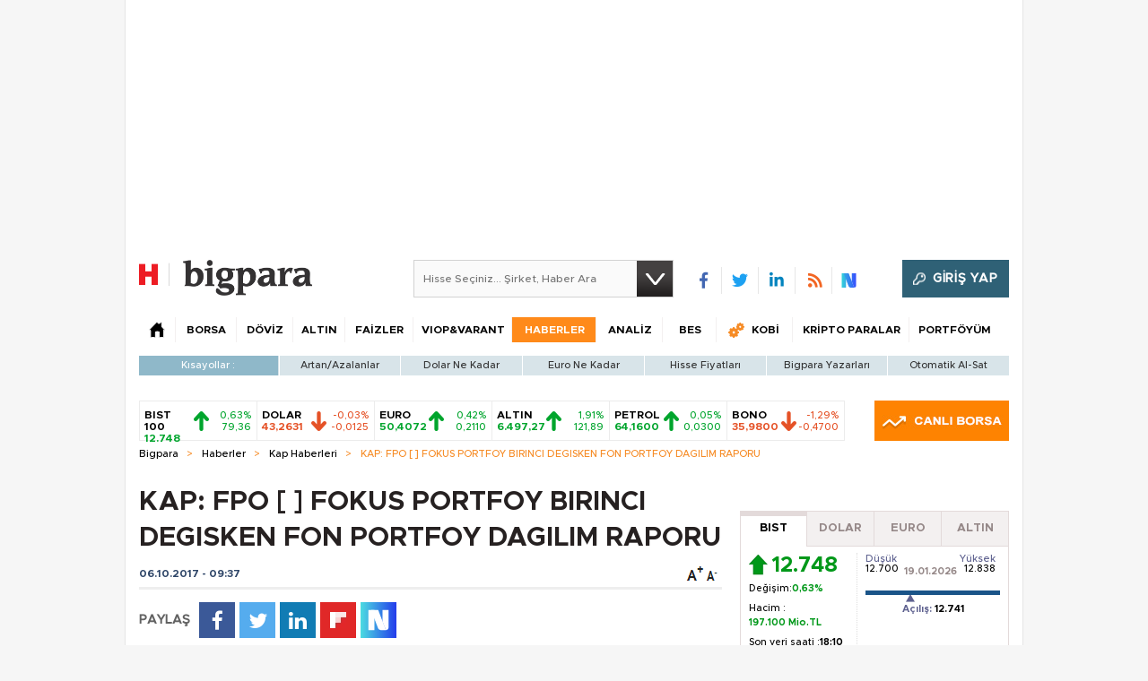

--- FILE ---
content_type: text/html; charset=utf-8
request_url: https://bigpara.hurriyet.com.tr/Partial/GetPiyasaBandContent/?1768854740000
body_size: 846
content:


<script type="text/javascript">
    $(function () {
        $(document).ready(function () {

            $(".hisse2014Bar .bar li:first").addClass("bistLi");
            $(".hisse2014Bar .bar li:last").addClass("bistLlst");
            $(".hisse2014Bar .bar li:first .col1").addClass("bistSpn");

            createBigparaWidget(bigparaWidgetHomePage, "bp-anasayfa");

            $(".hisse2014Bar .bar .hisseContent .aCnt").click(function () {
                    
                        $.cookie('piyasaBandi', 'true', { path: '/' });
                        SSO.load_login();
                    
            });
        });

    });
</script>

<div class="hisse2014Bar">
    <ul class="bar">
            <li class="item up" data-item="642">
                <a href="/borsa/hisse-senetleri/">
                    <span class="col1">
                        <span class="name">BIST 100</span>
                        <span class="value1">
12.748                        </span>
                    </span>
                    <span class="col2">
                        <span class="s2 arrow"></span>
                    </span>
                    <span class="col3">
                        <span class="value2">0,63%</span>
                        <span class="value3">
79,36                        </span>
                    </span>
                </a>
            </li>
            <li class="item dw" data-item="1302">
                <a href="/doviz/dolar/">
                    <span class="col1">
                        <span class="name">DOLAR</span>
                        <span class="value1">
43,2631                        </span>
                    </span>
                    <span class="col2">
                        <span class="s2 arrow"></span>
                    </span>
                    <span class="col3">
                        <span class="value2">-0,03%</span>
                        <span class="value3">
-0,0125                        </span>
                    </span>
                </a>
            </li>
            <li class="item up" data-item="1639">
                <a href="/doviz/euro/">
                    <span class="col1">
                        <span class="name">EURO</span>
                        <span class="value1">
50,4072                        </span>
                    </span>
                    <span class="col2">
                        <span class="s2 arrow"></span>
                    </span>
                    <span class="col3">
                        <span class="value2">0,42%</span>
                        <span class="value3">
0,2110                        </span>
                    </span>
                </a>
            </li>
            <li class="item up" data-item="2199">
                <a href="/altin/">
                    <span class="col1">
                        <span class="name">ALTIN</span>
                        <span class="value1">
6.497,27                        </span>
                    </span>
                    <span class="col2">
                        <span class="s2 arrow"></span>
                    </span>
                    <span class="col3">
                        <span class="value2">1,91%</span>
                        <span class="value3">
121,89                        </span>
                    </span>
                </a>
            </li>
            <li class="item up" data-item="80">
                <a href="/kobi/dunya-emtia-borsalari/">
                    <span class="col1">
                        <span class="name">PETROL</span>
                        <span class="value1">
64,1600                        </span>
                    </span>
                    <span class="col2">
                        <span class="s2 arrow"></span>
                    </span>
                    <span class="col3">
                        <span class="value2">0,05%</span>
                        <span class="value3">
0,0300                        </span>
                    </span>
                </a>
            </li>
            <li class="item dw" data-item="516">
                <a href="/faiz/tahvil-bono-repo-ozet-verileri/">
                    <span class="col1">
                        <span class="name">BONO</span>
                        <span class="value1">
35,9800                        </span>
                    </span>
                    <span class="col2">
                        <span class="s2 arrow"></span>
                    </span>
                    <span class="col3">
                        <span class="value2">-1,29%</span>
                        <span class="value3">
-0,4700                        </span>
                    </span>
                </a>
            </li>

    </ul>
    <a href="/borsa/canli-borsa/" title="CANLI BORSA" class="live-button"><img src="/Assets/images/canli-borsa-button.jpg" alt="" width="150" height="45" /></a>
</div> 
  

 




--- FILE ---
content_type: text/html;charset=utf-8
request_url: https://pandg.tapad.com/tag?gdpr=0&referrer_url=&page_url=https%3A%2F%2Fbigpara.hurriyet.com.tr%2Fhaberler%2Fkap-haberleri%2Fkap-fpo-fokus-portfoy-birinci-degisken-fon-portfoy-dagilim-raporu_ID1489187%2F&owner=P%26G&bp_id=hurriyet&ch=&initiator=js
body_size: -114
content:
<html><body>
<img src="https://match.adsrvr.org/track/cmf/generic?ttd_pid=tapad&ttd_tpi=1&ttd_puid=b7478704-fbf7-4b9b-8cf6-cb640656221e%252C%252C&gdpr=0&gdpr_consent="/>
</body></html>

--- FILE ---
content_type: text/html; charset=utf-8
request_url: https://www.google.com/recaptcha/api2/aframe
body_size: 268
content:
<!DOCTYPE HTML><html><head><meta http-equiv="content-type" content="text/html; charset=UTF-8"></head><body><script nonce="1UhjUFLUJxrzU-lBmoP0tQ">/** Anti-fraud and anti-abuse applications only. See google.com/recaptcha */ try{var clients={'sodar':'https://pagead2.googlesyndication.com/pagead/sodar?'};window.addEventListener("message",function(a){try{if(a.source===window.parent){var b=JSON.parse(a.data);var c=clients[b['id']];if(c){var d=document.createElement('img');d.src=c+b['params']+'&rc='+(localStorage.getItem("rc::a")?sessionStorage.getItem("rc::b"):"");window.document.body.appendChild(d);sessionStorage.setItem("rc::e",parseInt(sessionStorage.getItem("rc::e")||0)+1);localStorage.setItem("rc::h",'1768854749766');}}}catch(b){}});window.parent.postMessage("_grecaptcha_ready", "*");}catch(b){}</script></body></html>

--- FILE ---
content_type: application/javascript; charset=utf-8
request_url: https://fundingchoicesmessages.google.com/f/AGSKWxV_dRW7XkydLhjTXLI8Hw6LmJUbAHPN2h2u4L0mYyxH8uyOaKi6FUqnTSiSDomNs3_oWhBqRDIgbIVWAykmLv4LUYhLgPDVD1FJOG2q4fqUIcHaxSkiYJ6IEoI0r1MG0TY7vObXjJwsiof1uXKewxtMpS1f1nnQry6KgiAssKPFfpA2lREFabmQl6q5/_=adreplacementWrapperReg./buysellads./adpatch./ad_page_/houseads?
body_size: -1293
content:
window['1212f3df-34a4-45ff-b2a4-795dcacc222a'] = true;

--- FILE ---
content_type: text/javascript
request_url: https://rumcdn.geoedge.be/b2b13563-7a78-4ea8-9a9b-60b40239168e/grumi.js
body_size: 274427
content:
var grumiInstance = window.grumiInstance || { q: [] };
(function createInstance (window, document, options = { shouldPostponeSample: false }) {
	!function r(i,o,a){function s(n,e){if(!o[n]){if(!i[n]){var t="function"==typeof require&&require;if(!e&&t)return t(n,!0);if(c)return c(n,!0);throw new Error("Cannot find module '"+n+"'")}e=o[n]={exports:{}};i[n][0].call(e.exports,function(e){var t=i[n][1][e];return s(t||e)},e,e.exports,r,i,o,a)}return o[n].exports}for(var c="function"==typeof require&&require,e=0;e<a.length;e++)s(a[e]);return s}({1:[function(e,t,n){var r=e("./config.js"),i=e("./utils.js");t.exports={didAmazonWin:function(e){var t=e.meta&&e.meta.adv,n=e.preWinningAmazonBid;return n&&(t=t,!i.isEmptyObj(r.amazonAdvIds)&&r.amazonAdvIds[t]||(t=e.tag,e=n.amzniid,t.includes("apstag.renderImp(")&&t.includes(e)))},setAmazonParametersToSession:function(e){var t=e.preWinningAmazonBid;e.pbAdId=void 0,e.hbCid=t.crid||"N/A",e.pbBidder=t.amznp,e.hbCpm=t.amznbid,e.hbVendor="A9",e.hbTag=!0}}},{"./config.js":5,"./utils.js":24}],2:[function(e,t,n){var l=e("./session"),r=e("./urlParser.js"),m=e("./utils.js"),i=e("./domUtils.js").isIframe,f=e("./htmlParser.js"),g=e("./blackList").match,h=e("./ajax.js").sendEvent,o=".amazon-adsystem.com",a="/dtb/admi",s="googleads.g.doubleclick.net",e="/pagead/",c=["/pagead/adfetch",e+"ads"],d=/<iframe[^>]*src=['"]https*:\/\/ads.\w+.criteo.com\/delivery\/r\/.+<\/iframe>/g,u={};var p={adsense:{type:"jsonp",callbackName:"a"+ +new Date,getJsUrl:function(e,t){return e.replace("output=html","output=json_html")+"&callback="+t},getHtml:function(e){e=e[m.keys(e)[0]];return e&&e._html_},shouldRender:function(e){var e=e[m.keys(e)[0]],t=e&&e._html_,n=e&&e._snippet_,e=e&&e._empty_;return n&&t||e&&t}},amazon:{type:"jsonp",callbackName:"apstag.renderImp",getJsUrl:function(e){return e.replace("/admi?","/admj?").replace("&ep=%7B%22ce%22%3A%221%22%7D","")},getHtml:function(e){return e.html},shouldRender:function(e){return e.html}},criteo:{type:"js",getJsHtml:function(e){var t,n=e.match(d);return n&&(t=(t=n[0].replace(/iframe/g,"script")).replace(/afr.php|display.aspx/g,"ajs.php")),e.replace(d,t)},shouldRender:function(e){return"loading"===e.readyState}}};function y(e){var t,n=e.url,e=e.html;return n&&((n=r.parse(n)).hostname===s&&-1<c.indexOf(n.pathname)&&(t="adsense"),-1<n.hostname.indexOf(o))&&-1<n.pathname.indexOf(a)&&(t="amazon"),(t=e&&e.match(d)?"criteo":t)||!1}function v(r,i,o,a){e=i,t=o;var e,t,n,s=function(){e.src=t,h({type:"adfetch-error",meta:JSON.stringify(l.meta)})},c=window,d=r.callbackName,u=function(e){var t,n=r.getHtml(e),e=(l.bustedUrl=o,l.bustedTag=n,r.shouldRender(e));t=n,(t=f.parse(t))&&t.querySelectorAll&&(t=m.map(t.querySelectorAll("[src], [href]"),function(e){return e.src||e.href}),m.find(t,function(e){return g(e).match}))&&h({type:"adfetch",meta:JSON.stringify(l.meta)}),!a(n)&&e?(t=n,"srcdoc"in(e=i)?e.srcdoc=t:((e=e.contentWindow.document).open(),e.write(t),e.close())):s()};for(d=d.split("."),n=0;n<d.length-1;n++)c[d[n]]={},c=c[d[n]];c[d[n]]=u;var u=r.getJsUrl(o,r.callbackName),p=document.createElement("script");p.src=u,p.onerror=s,p.onload=function(){h({type:"adfetch-loaded",meta:JSON.stringify(l.meta)})},document.scripts[0].parentNode.insertBefore(p,null)}t.exports={shouldBust:function(e){var t,n=e.iframe,r=e.url,e=e.html,r=(r&&n&&(t=i(n)&&!u[n.id]&&y({url:r}),u[n.id]=!0),y({html:e}));return t||r},bust:function(e){var t=e.iframe,n=e.url,r=e.html,i=e.doc,o=e.inspectHtml;return"jsonp"===(e=p[y(e)]).type?v(e,t,n,o):"js"===e.type?(t=i,n=r,i=(o=e).getJsHtml(n),l.bustedTag=n,!!o.shouldRender(t)&&(t.write(i),!0)):void 0},checkAndBustFriendlyAmazonFrame:function(e,t){(e=e.defaultView&&e.defaultView.frameElement&&e.defaultView.frameElement.id)&&e.startsWith("apstag")&&(l.bustedTag=t)}}},{"./ajax.js":3,"./blackList":4,"./domUtils.js":8,"./htmlParser.js":13,"./session":21,"./urlParser.js":23,"./utils.js":24}],3:[function(e,t,n){var i=e("./utils.js"),o=e("./config.js"),r=e("./session.js"),a=e("./domUtils.js"),s=e("./jsUtils.js"),c=e("./methodCombinators.js").before,d=e("./tagSelector.js").getTag,u=e("./constants.js"),e=e("./natives.js"),p=e.fetch,l=e.XMLHttpRequest,m=e.Request,f=e.TextEncoder,g=e.postMessage,h=[];function y(e,t){e(t)}function v(t=null){i.forEach(h,function(e){y(e,t)}),h.push=y}function b(e){return e.key=r.key,e.imp=e.imp||r.imp,e.c_ver=o.c_ver,e.w_ver=r.wver,e.w_type=r.wtype,e.b_ver=o.b_ver,e.ver=o.ver,e.loc=location.href,e.ref=document.referrer,e.sp=r.sp||"dfp",e.cust_imp=r.cust_imp,e.cust1=r.meta.cust1,e.cust2=r.meta.cust2,e.cust3=r.meta.cust3,e.caid=r.meta.caid,e.scriptId=r.scriptId,e.crossOrigin=!a.isSameOriginWin(top),e.debug=r.debug,"dfp"===r.sp&&(e.qid=r.meta.qid),e.cdn=o.cdn||void 0,o.accountType!==u.NET&&(e.cid=r.meta&&r.meta.cr||123456,e.li=r.meta.li,e.ord=r.meta.ord,e.ygIds=r.meta.ygIds),e.at=o.accountType.charAt(0),r.hbTag&&(e.hbTag=!0,e.hbVendor=r.hbVendor,e.hbCid=r.hbCid,e.hbAdId=r.pbAdId,e.hbBidder=r.pbBidder,e.hbCpm=r.hbCpm,e.hbCurrency=r.hbCurrency),"boolean"==typeof r.meta.isAfc&&(e.isAfc=r.meta.isAfc,e.isAmp=r.meta.isAmp),r.meta.hasOwnProperty("isEBDA")&&"%"!==r.meta.isEBDA.charAt(0)&&(e.isEBDA=r.meta.isEBDA),r.pimp&&"%_pimp%"!==r.pimp&&(e.pimp=r.pimp),void 0!==r.pl&&(e.preloaded=r.pl),e.site=r.site||a.getTopHostname(),e.site&&-1<e.site.indexOf("safeframe.googlesyndication.com")&&(e.site="safeframe.googlesyndication.com"),e.isc=r.isc,r.adt&&(e.adt=r.adt),r.isCXM&&(e.isCXM=!0),e.ts=+new Date,e.bdTs=o.bdTs,e}function w(t,n){var r=[],e=i.keys(t);return void 0===n&&(n={},i.forEach(e,function(e){void 0!==t[e]&&void 0===n[e]&&r.push(e+"="+encodeURIComponent(t[e]))})),r.join("&")}function E(e){e=i.removeCaspr(e),e=r.doubleWrapperInfo.isDoubleWrapper?i.removeWrapperXMP(e):e;return e=4e5<e.length?e.slice(0,4e5):e}function j(t){return function(){var e=arguments[0];return e.html&&(e.html=E(e.html)),e.tag&&(e.tag=E(e.tag)),t.apply(this,arguments)}}e=c(function(e){var t;e.hasOwnProperty("byRate")&&!e.byRate||(t=a.getAllUrlsFromAllWindows(),"sample"!==e.r&&"sample"!==e.bdmn&&t.push(e.r),e[r.isPAPI&&"imaj"!==r.sp?"vast_content":"tag"]=d(),e.urls=JSON.stringify(t),e.hc=r.hc,e.vastUrls=JSON.stringify(r.vastUrls),delete e.byRate)}),c=c(function(e){e.meta=JSON.stringify(r.meta),e.client_size=r.client_size});function O(e,t){var n=new l;n.open("POST",e),n.setRequestHeader("Content-type","application/x-www-form-urlencoded"),n.send(w(t))}function A(t,e){return o=e,new Promise(function(t,e){var n=(new f).encode(w(o)),r=new CompressionStream("gzip"),i=r.writable.getWriter();i.write(n),i.close(),new Response(r.readable).arrayBuffer().then(function(e){t(e)}).catch(e)}).then(function(e){e=new m(t,{method:"POST",body:e,mode:"no-cors",headers:{"Content-type":"application/x-www-form-urlencoded","Accept-Language":"gzip"}});p(e)});var o}function T(e,t){p&&window.CompressionStream?A(e,t).catch(function(){O(e,t)}):O(e,t)}function _(e,t){r.hasFrameApi&&!r.frameApi?g.call(r.targetWindow,{key:r.key,request:{url:e,data:t}},"*"):T(e,t)}r.frameApi&&r.targetWindow.addEventListener("message",function(e){var t=e.data;t.key===r.key&&t.request&&(T((t=t.request).url,t.data),e.stopImmediatePropagation())});var I,x={};function k(r){return function(n){h.push(function(e){if(e&&e(n),n=b(n),-1!==r.indexOf(o.reportEndpoint,r.length-o.reportEndpoint.length)){var t=r+w(n,{r:!0,html:!0,ts:!0});if(!0===x[t]&&!(n.rbu||n.is||3===n.rdType||n.et))return}x[t]=!0,_(r,n)})}}let S="https:",C=S+o.apiUrl+o.reportEndpoint;t.exports={sendInit:s.once(c(k(S+o.apiUrl+o.initEndpoint))),sendReport:e(j(k(S+o.apiUrl+o.reportEndpoint))),sendError:k(S+o.apiUrl+o.errEndpoint),sendDebug:k(S+o.apiUrl+o.dbgEndpoint),sendStats:k(S+o.apiUrl+(o.statsEndpoint||"stats")),sendEvent:(I=k(S+o.apiUrl+o.evEndpoint),function(e,t){var n=o.rates||{default:.004},t=t||n[e.type]||n.default;Math.random()<=t&&I(e)}),buildRbuReport:e(j(b)),sendRbuReport:_,processQueue:v,processQueueAndResetState:function(){h.push!==y&&v(),h=[]},setReportsEndPointAsFinished:function(){x[C]=!0},setReportsEndPointAsCleared:function(){delete x[C]}}},{"./config.js":5,"./constants.js":6,"./domUtils.js":8,"./jsUtils.js":14,"./methodCombinators.js":16,"./natives.js":17,"./session.js":21,"./tagSelector.js":22,"./utils.js":24}],4:[function(e,t,n){var d=e("./utils.js"),r=e("./config.js"),u=e("./urlParser.js"),i=r.domains,o=r.clkDomains,e=r.bidders,a=r.patterns.wildcards;var s,p={match:!1};function l(e,t,n){return{match:!0,bdmn:e,ver:t,bcid:n}}function m(e){return e.split("").reverse().join("")}function f(n,e){var t,r;return-1<e.indexOf("*")?(t=e.split("*"),r=-1,d.every(t,function(e){var e=n.indexOf(e,r+1),t=r<e;return r=e,t})):-1<n.indexOf(e)}function g(e,t,n){return d.find(e,t)||d.find(e,n)}function h(e){return e&&"1"===e.charAt(0)}function c(c){return function(e){var n,r,i,e=u.parse(e),t=e&&e.hostname,o=e&&[e.pathname,e.search,e.hash].join("");if(t){t=[t].concat((e=(e=t).split("."),d.fluent(e).map(function(e,t,n){return n.shift(),n.join(".")}).val())),e=d.map(t,m),t=d.filter(e,function(e){return void 0!==c[e]});if(t&&t.length){if(e=d.find(t,function(e){return"string"==typeof c[e]}))return l(m(e),c[e]);var a=d.filter(t,function(e){return"object"==typeof c[e]}),s=d.map(a,function(e){return c[e]}),e=d.find(s,function(t,e){return r=g(d.keys(t),function(e){return f(o,e)&&h(t[e])},function(e){return f(o,e)}),n=m(a[e]),""===r&&(e=s[e],i=l(n,e[r])),r});if(e)return l(n,e[r],r);if(i)return i}}return p}}function y(e){e=e.substring(2).split("$");return d.map(e,function(e){return e.split(":")[0]})}t.exports={match:function(e,t){var n=c(i);return t&&"IFRAME"===t.toUpperCase()&&(t=c(o)(e)).match?(t.rdType=2,t):n(e)},matchHB:(s=c(e),function(e){var e=e.split(":"),t=e[0],e=e[1],e="https://"+m(t+".com")+"/"+e,e=s(e);return e.match&&(e.bdmn=t),e}),matchAgainst:c,matchPattern:function(t){var e=g(d.keys(a),function(e){return f(t,e)&&h(a[e])},function(e){return f(t,e)});return e?l("pattern",a[e],e):p},isBlocking:h,getTriggerTypes:y,removeTriggerType:function(e,t){var n,r=(i=y(e.ver)).includes(t),i=1<i.length;return r?i?(e.ver=(n=t,(r=e.ver).length<2||"0"!==r[0]&&"1"!==r[0]||"#"!==r[1]||(i=r.substring(0,2),1===(t=r.substring(2).split("$")).length)?r:0===(r=t.filter(function(e){var t=e.indexOf(":");return-1===t||e.substring(0,t)!==n})).length?i.slice(0,-1):i+r.join("$")),e):p:e}}},{"./config.js":5,"./urlParser.js":23,"./utils.js":24}],5:[function(e,t,n){t.exports={"ver":"0.1","b_ver":"0.5.480","blocking":true,"rbu":1,"rbuConfig":{"thankYou":{"fontColor":"#000000","backgroundColor":"#FFFFFF","message":"Thank you for reporting this ad"},"popup":{"report":{"fontColor":"#FFFFFF","backgroundColor":"#3180F9"},"fontColor":"#000000","backgroundColor":"#FFFFFF","text":"What's wrong with this ad?","reasons":[{"label":"Contains Offensive Content","value":"OFFENSIVE"},{"label":"Deceptive or Misleading","value":"DECEPTIVE"},{"label":"Broken Ad","value":"BROKEN_AD"},{"label":"Other","value":"OTHER"}]},"widget":{"fontColor":"#000000","backgroundColor":"#FFFFFF","hoverText":"Report this Ad","widgetIcon":"[data-uri]"}},"silentRbu":0,"signableHosts":[],"onRbu":1,"samplePercent":0,"debug":true,"accountType":"publisher","impSampleRate":0.003,"statRate":0.05,"apiUrl":"//gw.geoedge.be/api/","initEndpoint":"init","reportEndpoint":"report","statsEndpoint":"stats","errEndpoint":"error","dbgEndpoint":"debug","evEndpoint":"event","filteredAdvertisersEndpoint":"v1/config/filtered-advertisers","rdrBlock":true,"ipUrl":"//rumcdn.geoedge.be/grumi-ip.js","altTags":[],"hostFilter":[],"maxHtmlSize":0.4,"reporting":true,"advs":{},"creativeWhitelist":{},"heavyAd":true,"cdn":"cloudfront","domains":{"ten.dferuza.10z.2eybzhxerhgbjgca-rle":"1#1:64503","moc.aidemlatigidytiliga.tsaesu-btr":"1#1:64503","moc.evawreviri":"1#1:64503","orp.buhtylana.ffa":"1#1:64503","moc.semit-lacitcat":"1#1:64503","oi.citamdib.201sda":"1#1:64503","moc.musuw.ndc":"1#1:64503","moc.btr-mueda.rekcart":"1#1:64503","moc.oitesiw.tlasknip":"1#1:64503","moc.aeesud":"1#1:64503","su.mroftalpda.ffrt":"1#1:64503","moc.lairteerflla.2v":"1#1:64503","zyx.sdorpydnert":"1#1:64503","kcilc.naelusib":"1#1:64503","niw.c34ocnip":"1#1:64503","pohs.oznni":"1#1:64503","tser.oropshpmys":"1#1:64503","moc.semagcpnatit":"1#1:64503","tser.sednuabirt":"1#1:64503","tser.nargsrednu":"1#1:64503","ten.611166bm.www":"1#1:64503","moc.volgapi":"1#1:64503","zyx.7eaorrinar":"1#1:64503","moc.sehcnineveleoxe":"1#1:64503","ppa.naecolatigidno.jv9wu-ppa-hsifyllej":"1#1:64503","pohs.searmoh":"1#1:64503","moc.1laedk":"1#1:64503","tser.issujsipoc":"1#1:64503","tser.ercesttorg":"1#1:64503","moc.enozakaepngised.apl":"1#1:64503","moc.sunob-ezirp":"1#1:64503","orp.ottosccoer":"1#1:64503","etis.avonrepus-ogib":"1#1:64503","etis.etiusqbb":"1#1:64503","etis.rotcevdaor":"1#1:64503","gro.reggolbi.emohoeg":"1#1:64503","oi.bew24.onaimo":"1#1:64503","evil.ababerp":"1#1:64503","ur.81enilasark":"1#1:64503","moc.xf-tahc":"1#1:64503","moc.spuetirwcesofni":"1#1:64503","moc.ycnegabuetisgolb":"1#1:64503","moc.sgnikcarteulb.01lkcilc":"1#1:64503","moc.anehseonehz.yratniz":"1#1:64503","tser.ievnicilef":"1#1:64503","ecaps.hsiledaj.fni":"1#1:64503","pohs.elastoobdnalrebmit-su":"1#1:64503","etis.cdsacb":"1#1:64503","bulc.tsopniam":"1#1:64503","ur.46lavirp":"1#1:64503","moc.sulpyromemorp":"1#1:64503","gro.gninraelhavztimrab.63":"1#1:64503","moc.sdhvkcr":"1#1:64503","tser.iccusodlio":"1#1:64503","tser.orpmimitpo":"1#1:64503","ten.enoz-yalp-muimerp.pivniaps":"1#1:64503","tser.rpsidhcips":"1#1:64503","moc.buhrewot-bew":"1#1:64503","moc.ymedacatifssorcmaet":"1#1:64503","ur.orpvonivtil":"1#1:64503","ecaps.oyrnips":"1#1:64503","erots.xilniw":"1#1:64503","tser.nazibnevda":"1#1:64503","tser.zlifsmulla":"1#1:64503","tser.ossarsumma":"1#1:64503","em.tcetorpecived":"1#1:64503","tser.oppalletni":"1#1:64503","kcilc.oneravswen":"1#1:64503","enilno.univonilovamilil":"1#1:64503","enilno.eltsenrovalf":"1#1:64503","uoyc.uchuhcetiem":"1#1:64503","uci.toom":"1#1:64503","ppa.yfilten.0ccaf961-85348091106202-taigalp-eralfduolc":"1#1:64503","ppa.yfilten.3eda881d-51210191106202-taigalp-eralfduolc":"1#1:64503","moc.reffoedargpuhtab":"1#1:64503","gro.uoysekil.onaimo":"1#1:64503","cc.yckl":"1#1:64503","moc.spg109":"1#1:64503","moc.lartnecyliadndnert.81":"1#1:64503","tser.dnihgauqca":"1#1:64503","moc.sdniflufesuwen.pl":"1#1:64503","tser.utnupaznir":"1#1:64503","tser.gillaepoir":"1#1:64503","ppa.yfilten.86873e7c-43518091106202-taigalp-eralfduolc":"1#1:64503","oi.sppareniatnoceruza.tsaenapaj.44fe05fe-ffilcelbaeerga.h5uenewrociu":"1#1:64503","moc.laicnanif-noznif":"1#1:64503","latigid.enalssarb":"1#1:64503","ur.osloohcs":"1#1:64503","moc.lf052acirema":"1#1:64503","ten.tnorfduolc.64pgc8xmtcuu1d":"1#1:64503","moc.aidemlatigidytiliga.4v-ue-btr":"1#1:64503","ofni.htaprider.capa-og":"1#1:64503","ten.tnorfduolc.zjnukhvghq9o2d":"1#1:64503","moc.tnetnoc-xepa":"1#1:64503","moc.noitaunitnocgnipoordelttek":"1#1:64503","gs.pnf":"1#1:64503","moc.sdaderk.ndc":"1#1:64503","moc.6ndcmb.ndc":"1#1:64503","au.777":"1#1:64503","moc.lessuoreicul":"1#1:64503","moc.etiusepod":"1#1:64503","niw.b27ocnip":"1#1:64503","moc.kk8eq":"1#1:64503","tser.zividtnevs":"1#1:64503","ur.ptgov":"1#1:64503","moc.pihsrepelgguolb":"1#1:64503","nopq.izivnif":"1#1:64503","moc.ppaukoreh.a50d1b58e06c-17637-erips-krats":"1#1:64503","ppa.naecolatigidno.lim2k-ppa-surlaw":"1#1:64503","ofni.jqbsnodnem":"1#1:64503","pj.eivom-namgninnur-eht":"1#1:64503","moc.egarevelgolbeht":"1#1:64503","ppa.naecolatigidno.5hw27-2-ppa-daehremmah":"1#1:64503","ur.rac-rks":"1#1:64503","ten.swodniw.eroc.bew.31z.8110913033e3033e3033e":"1#1:64503","ur.sixeniard":"1#1:64503","tser.igaveuparc":"1#1:64503","tser.mospiannoc":"1#1:64503","etis.rasauq-ogib":"1#1:64503","moc.xyk-ragus":"1#1:64503","moc.newoesile":"1#1:64503","moc.newkcab":"1#1:64503","ppa.yfilten.ddfb167d-92148091106202-taigalp-eralfduolc":"1#1:64503","moc.yadottsebtsacdaorb":"1#1:64503","moc.latrophcetegdirb.gjfe8e37ccbuh8qmvm5d":"1#1:64503","ppa.yfilten.6d5d245b-25759091106202-taigalp-eralfduolc":"1#1:64503","ten.noissucsidym.arativ":"1#1:64503","moc.enozlumrofhcet.apl":"1#1:64503","moc.ppaukoreh.6a2cfc976c07-5bew-hsif-rats":"1#1:64503","ur.ayella-neris":"1#1:64503","ur.61radel":"1#1:64503","ten.swodniw.eroc.bew.31z.yradnoces-5110913033e3033e3033e":"1#1:64503","moc.asuretnuhselpmas.61":"1#1:64503","tser.obbirerune":"1#1:64503","tser.retnimyalp":"1#1:64503","tser.fnocstrebs":"1#1:64503","erots.pohsraey12yppah":"1#1:64503","ni.oc.setagtcennoc.08glud37ccbuhggnlm5d":"1#1:64503","moc.lacsif-hsac":"1#1:64503","zib.efilsevol.aivatco":"1#1:64503","ppa.yfilten.83590cc5-92421191106202-taigalp-eralfduolc":"1#1:64503","moc.inisid-amuc-raseb-gnanem":"1#1:64503","ur.ngisedorp-sm":"1#1:64503","ppa.yfilten.6c3c62e7-00455191106202-taigalp-eralfduolc":"1#1:64503","moc.ediuglarutanerup":"1#1:64503","moc.trofiidua-su-gne":"1#1:64503","moc.oareverbosabias":"1#1:64503","moc.desutaesatidneb":"1#1:64503","ni.oc.setagtcennoc.gcsmbd37ccbuh8ng1m5d":"1#1:64503","tser.rettucopac":"1#1:64503","moc.topsgolb.401ecnanifssenisubenilno":"1#1:64503","moc.sbalsoilehartun":"1#1:64503","tser.sivivevvos":"1#1:64503","dlrow.oxemirolys":"1#1:64503","moc.tsezvul":"1#1:64503","moc.enozyrevocsiddnadaer.www":"1#1:64503","zyx.puorg-sotarts.xart":"1#1:64503","moc.iliij001.www":"1#1:64503","moc.cllgnitniapgnihsawerusserpnotlef":"1#1:64503","ur.loohcs-enirambus":"1#1:64503","moc.zzajmrk":"1#1:64503","tser.nicnimasid":"1#1:64503","tser.ccobsartni":"1#1:64503","moc.sagaznesereviv":"1#1:64503","moc.bewtibrosaidem":"1#1:64503","moc.enozelibomtrams":"1#1:64503","pot.adadpol":"1#1:64503","moc.yrotsnamowssenlew.xm-xaluco":"1#1:64503","ur.ycamitnituoba":"1#1:64503","moc.aviqoramlys":"1#1:64503","ur.ksrogonhcenlos-rotaukave":"1#1:64503","ur.ruot-tbb":"1#1:64503","latigid.xemep-esrup":"1#1:64503","moc.gusek.airotiv":"1#1:64503","tser.gerpstomed":"1#1:64503","ofni.enilnossenmlac.or":"1#1:64503","ni.oc.yfirevnamuh.0vnjnd37ccbuh8hafm5d":"1#1:64503","ppa.yfilten.50ff2576-25358091106202-taigalp-eralfduolc":"1#1:64503","moc.ebivihcteks":"1#1:64503","zyx.erotsadarp":"1#1:64503","moc.lutnam-ikohnapot":"1#1:64503","moc.buhzzubdar.apl":"1#1:64503","ten.dferuza.10z.metg5hyevhdfuead-yrc":"1#1:64503","moc.sgtke.ndc":"1#1:64503","moc.buhtsitpab":"1#1:64503","oi.citamdib.611sda":"1#1:64503","ten.tnorfduolc.5w8s2qxrbvwy1d":"1#1:64503","moc.snalperacidem5202":"1#1:64503","ofni.htaprider.5su-og":"1#1:64503","ofni.htaprider.4su-og":"1#1:64503","pot.063htapecart":"1#1:64503","moc.rednerno.xeladnalpeews":"1#1:64503","tser.ahgopoeht":"1#1:64503","tser.segidohsnu":"1#1:64503","moc.eslupesworbitnegavurt.r3qw":"1#1:64503","enilno.fwfyx":"1#1:64503","moc.ppaukoreh.fc23075ca3db-rocedarron":"1#1:64503","ppa.naecolatigidno.mmnn6-dlo-rof-erac-ew":"1#1:64503","gro.noixenif":"1#1:64503","moc.rotadilav-lmth-evil":"1#1:64503","ppa.yfilten.74584ae3-80128091106202-taigalp-eralfduolc":"1#1:64503","orp.iadosaudnu":"1#1:64503","ten.swodniw.eroc.bew.91z.1uyynolkim":"1#1:64503","etis.akoagirakih-ogib":"1#1:64503","ecaps.cilrebaforp":"1#1:64503","ecaps.vdekciw":"1#1:64503","ten.swodniw.eroc.bew.91z.1uyynolkimes":"1#1:64503","ofni.62evresbew":"1#1:64503","moc.drowuoygnix":"1#1:64503","tser.uorcsedurp":"1#1:64503","etis.sepicerfodlrow":"1#1:64503","etis.lidmanop":"1#1:64503","etis.tnalpexul":"1#1:64503","pohs.tfigdnayot":"1#1:64503","ppa.yfilten.f5214b16-93048091106202-taigalp-eralfduolc":"1#1:64503","moc.suoiruxullatigid":"1#1:64503","ppa.yfilten.99da6491-15441191106202-taigalp-eralfduolc":"1#1:64503","moc.ecapsdlobswen":"1#1:64503","ppa.naecolatigidno.vyvzf-ppa-laes":"1#1:64503","moc.yadotomemecnahne":"1#1:64503","moc.02hpgnik":"1#1:64503","bulc.niwrbb.www":"1#1:64503","tser.tlofsiteop":"1#1:64503","tser.rfnocattes":"1#1:64503","kcilc.ratspart":"1#1:64503","moc.ppaukoreh.9de34946f6f0-rocedlerua":"1#1:64503","erots.dnertenoz":"1#1:64503","moc.77niwaport.www":"1#1:64503","moc.roiretni-atyam":"1#1:64503","zyx.rotacidni-hsac":"1#1:64503","moc.xamomemorp":"1#1:64503","pot.amla-reteew-stiaw":"1#1:64503","bulc.buh-feiler-idep":"1#1:64503","ten.swodniw.eroc.bew.31z.7110913033e3033e3033e":"1#1:64503","zyx.otnacoirad":"1#1:64503","moc.cirtemdiarfatnemeriter":"1#1:64503","moc.tfiarkoib":"1#1:64503","tser.erffaweton":"1#1:64503","tser.ocuelsudo":"1#1:64503","zyx.muoyletajatnomlanas7a":"1#1:64503","mac.bebnvvnr":"1#1:64503","gro.colehucflanoissergnoc":"1#1:64503","moc.nozartuen":"1#1:64503","etis.uuuotian":"1#1:64503","ten.ainak":"1#1:64503","sbs.tolsnozama":"1#1:64503","tser.tsocsucsid":"1#1:64503","ofni.unem-xob-eht-ni-kcaj":"1#1:64503","tser.modirotri":"1#1:64503","tser.erposopnon":"1#1:64503","tser.oitarucnir":"1#1:64503","tser.rbmolivnir":"1#1:64503","moc.yrutaebsiefil":"1#1:64503","moc.knilp-lngr-sduht":"1#1:64503","evil.kuerucesdetroppuscp":"1#1:64503","ppa.naecolatigidno.683b5-ppa-eltrut-aes":"1#1:64503","kcilc.teslut":"1#1:64503","moc.ledomnoisivgolb":"1#1:64503","ppa.naecolatigidno.lmwym-ppa-retsyo":"1#1:64503","gro.selahshtlaeh":"1#1:64503","enilno.ecipselpmis":"1#1:64503","enilno.sgabdnahetot":"1#1:64503","tser.immurviuca":"1#1:64503","moc.ti.erocdnefed":"1#1:64503","tser.nrevsdeced":"1#1:64503","moc.ecnarusnisojoj":"1#1:64503","moc.lbngwqdk":"1#1:64503","ten.setisbeweruza.10-aisatsae.aeedgckcbh0erdna-vcxsdgfhgjjk":"1#1:64503","etis.sgnidaerpot":"1#1:64503","moc.hguonaswap":"1#1:64503","etis.zcniksnetni":"1#1:64503","moc.xxamomemorp":"1#1:64503","moc.nafsrenilanerda":"1#1:64503","ppa.yfilten.f80e291c-65608091106202-taigalp-eralfduolc":"1#1:64503","kcilc.gniniart-hsac":"1#1:64503","ppa.naecolatigidno.9wn7s-ppa-daehremmah":"1#1:64503","moc.10ekatspivqbb":"1#1:64503","moc.hpmocedael":"1#1:64503","moc.swenssolthgiewteg":"1#1:64503","ofni.swentsacwon.lht":"1#1:64503","oi.citamdib.502sda":"1#1:64503","moc.sgtvo":"1#1:64503","moc.cisloot.sj":"1#1:64503","moc.gatbm":"1#1:64503","moc.sm-tniopxda.4v-tsaesu-btr":"1#1:64503","ofni.htaprider.8su-og":"1#1:64503","moc.ridergnorts":"1#1:64503","moc.ktnikaerbon":"1#1:64503","orp.asuorihcat":"1#1:64503","tser.etulpincet":"1#1:64503","moc.latrophtlaehdetsurt.www":"1#1:64503","moc.ppaegdirbpansximatsni.m2zz":"1#1:64503","orp.euqitamuenp-deeps":"1#1:64503","gro.pohsymsti":"1#1:64503","ppa.yfilten.a79c8b62-93100191106202-taigalp-eralfduolc":"1#1:64503","moc.tnegaecnarusniva.www":"1#1:64503","moc.tnegaecnarusniva":"1#1:64503","moc.sulpohrap":"1#1:64503","moc.buhenilidem":"1#1:64503","moc.niwtebtabo":"1#1:64503","ur.morphcetnim":"1#1:64503","moc.emme-aenil.www":"1#1:64503","ten.swodniw.eroc.bolb.ziterxkunvebblpcnfhd5203":"1#1:64503","teb.777mtm.www":"1#1:64503","enilno.okipniw":"1#1:64503","moc.kayaknitsa":"1#1:64503","tser.irttanossa":"1#1:64503","tser.etnocrtnoc":"1#1:64503","tser.levajsuroc":"1#1:64503","tser.vopmitilem":"1#1:64503","etis.egdirtfihs":"1#1:64503","etis.tfirddaor":"1#1:64503","zyx.larrocardnola":"1#1:64503","moc.latrophcetegdirb.02f80e37ccbuh8m5nm5d":"1#1:64503","ppa.yfilten.4d0f5837-00148091106202-taigalp-eralfduolc":"1#1:64503","moc.tseblennahcwon":"1#1:64503","ecaps.ecaps8maerd":"1#1:64503","ten.thcokeffehc":"1#1:64503","etis.tluavxinoyrk":"1#1:64503","moc.nedragrofemoh":"1#1:64503","moc.emagikohatam":"1#1:64503","ppa.naecolatigidno.gualp-ppa-hsifdlog":"1#1:64503","moc.95rtsadak":"1#1:64503","tser.oibittupmi":"1#1:64503","tser.tigidtisop":"1#1:64503","tser.iriuqaplas":"1#1:64503","etis.rettalpemoh":"1#1:64503","etis.artpin":"1#1:64503","erots.pohsraey22yppah":"1#1:64503","moc.ifofo":"1#1:64503","moc.erutcurtsarfnilatigidesirpretne":"1#1:64503","moc.mnibkcotsia":"1#1:64503","ten.etis-taerg.arativ":"1#1:64503","orp.lfaeltitna":"1#1:64503","moc.utasrebokoj":"1#1:64503","ur.koob-ivelairam":"1#1:64503","moc.enoz-esirhcet.apl":"1#1:64503","moc.esnefedtsohgduolc":"1#1:64503","tser.romirrerno":"1#1:64503","moc.yadotenilnoefasyats":"1#1:64503","zyx.fitarapmocel":"1#1:64503","zyx.nur2teb":"1#1:64503","moc.llawesnefedlatigid.grpnae37ccbuhgml3n5d":"1#1:64503","moc.ailateprion":"1#1:64503","su.peekhsalf":"1#1:64503","tser.evsidskra":"1#1:64503","tser.zobbamusid":"1#1:64503","tser.omrosaugni":"1#1:64503","moc.zavahifazah":"1#1:64503","moc.uroferacotua.og":"1#1:64503","yg.trohs.0apv5f":"1#1:64503","latigid.etarbiv":"1#1:64503","pohs.2011-oaciutitser-ortsiger":"1#1:64503","enilno.uteperezaponetulapuk":"1#1:64503","ur.laedcilrebaf":"1#1:64503","secivres.dedaolnwod":"1#1:64503","moc.avrueod.pl":"1#1:64503","tser.alccanetir":"1#1:64503","tser.attedlosir":"1#1:64503","moc.decwwir":"1#1:64503","ur.puorgepipylop":"1#1:64503","moc.oystekram.segap":"1#1:64503","etis.searikot":"1#1:64503","moc.ppaeerfytinifni.potneuq":"1#1:64503","moc.btrtnenitnoctniop":"1#1:64503","moc.oeevo.sda.201sda":"1#1:64503","ur.trcpcsd.rc":"1#1:64503","pohs.drawerxdoof":"1#1:64503","evil.eciovamzalp":"1#1:64503","moc.hsilbupdagnitekram":"1#1:64503","zyx.c0i":"1#1:64503","pot.buhrider":"1#1:64503","moc.egnahcxesdani":"1#1:64503","moc.ecarsussap.331175-tsetal":"1#1:64503","teb.knilynit.ndc.z":"1#1:64503","lol.axryui.sppa":"1#1:64503","moc.n699c":"1#1:64503","ecaps.bewpot":"1#1:64503","ofni.og7etadpu":"1#1:64503","enilno.kcartgma.kcart":"1#1:64503","ten.thgisniytilativ":"1#1:64503","etis.nigirohtlaeh.www":"1#1:64503","moc.wqurpfig-selirrebdliw":"1#1:64503","moc.buhecnadiugssenllew":"1#1:64503","tser.olsidtmraw":"1#1:64503","moc.ppaukoreh.c00091b0e559-47543-llota-etinifni":"1#1:64503","moc.ppaukoreh.ff1c732e4bb5-renni-tsen-agoy":"1#1:64503","gro.roxevtessa":"1#1:64503","evil.troper-nocaeb":"1#1:64503","oi.bew24.arativ":"1#1:64503","moc.ecnerefnocgnitekramdnaselasnhs":"1#1:64503","moc.tuobmixam":"1#1:64503","rb.moc.7nlatrop.omorpnoidua":"1#1:64503","tser.icapoelrab":"1#1:64503","tser.itucatapeh":"1#1:64503","tser.omramgiluh":"1#1:64503","tser.urbbatamuh":"1#1:64503","dfc.2gtmpivskcul":"1#1:64503","tser.ziffutecim":"1#1:64503","tser.coridemuam":"1#1:64503","enilno.yotybbuc":"1#1:64503","moc.1ooujaij":"1#1:64503","etis.egdireuqrot":"1#1:64503","etis.erehpsraeg":"1#1:64503","etis.tfirdotua":"1#1:64503","etis.uiuoy":"1#1:64503","ppa.yfilten.fa2e73a0-25248091106202-taigalp-eralfduolc":"1#1:64503","uci.hgihswen":"1#1:64503","etis.tfela-solcyc-llip":"1#1:64503","pj.hcraeser-uresagas":"1#1:64503","ur.98sedoa":"1#1:64503","kcilc.retsilb":"1#1:64503","ten.swodniw.eroc.bew.31z.3110913033e3033e3033e":"1#1:64503","zn.oc.sreirracenryb.www":"1#1:64503","tser.egnarcirep":"1#1:64503","tser.erudsocerp":"1#1:64503","moc.zxj9qbp":"1#1:64503","tser.occocitlas":"1#1:64503","tser.ratirnorgs":"1#1:64503","erots.nozyr":"1#1:64503","moc.42ssenllewyliad.www":"1#1:64503","moc.e6202dni":"1#1:64503","moc.epocsbewdedaer":"1#1:64503","etis.onihsasum-ogib":"1#1:64503","moc.fskistul":"1#1:64503","su.troperlartuen":"1#1:64503","ni.oc.kcilctobor.0stbkd37ccbuh0969m5d":"1#1:64503","ten.romradoolb":"1#1:64503","orp.omongtsahc":"1#1:64503","erots.recosstebnuf":"1#1:64503","tser.levafibbos":"1#1:64503","dlrow.oviteitonelu":"1#1:64503","dlrow.tneliiroxew":"1#1:64503","moc.emerfulfer":"1#1:64503","etis.ytuaebswen":"1#1:64503","moc.latrophcetegdirb.007v8e37ccbuh0mu0n5d":"1#1:64503","moc.xamorpomem":"1#1:64503","tser.tagirtumma":"1#1:64503","tser.hacedneped":"1#1:64503","tser.nacninoped":"1#1:64503","tser.malhcurtsi":"1#1:64503","tser.retehimrym":"1#1:64503","tser.ilgimnocir":"1#1:64503","orp.ircedttair":"1#1:64503","evil.kuserucesderetsigercp":"1#1:64503","moc.shtapnerw":"1#1:64503","pohs.otnevsi":"1#1:64503","moc.uroferacotua":"1#1:64503","ppa.naecolatigidno.8uze2-ppa-laroc":"1#1:64503","uoyc.91swenyraunaj":"1#1:64503","moc.reirrabfrusefas":"1#1:64503","moc.snanif-hsac":"1#1:64503","moc.iuosirap":"1#1:64503","moc.yrubswerhs-yroehtegnaro":"1#1:64503","moc.swengnikaerb-ku":"1#1:64503","moc.sbojppv":"1#1:64503","enilno.xyrokrad":"1#1:64503","tser.trabaanayc":"1#1:64503","tser.tasiretnnek":"1#1:64503","etis.emoh-tpilce":"1#1:64503","etis.emhtiwdoofekam":"1#1:64503","nuf.daolnwodk4":"1#1:64503","kcilc.uunohegaz":"1#1:64503","gnitekram.scitilanaoes":"1#1:64503","moc.yddubsgnivasroines":"1#1:64503","ur.nark-krapotva":"1#1:64503","moc.xdanoev.20-xda":"1#1:64503","ten.etaberteg.c8ix4":"1#1:64503","emag.lrb":"1#1:64503","ofni.htaprider.2ue-og":"1#1:64503","pot.edondib.buekrt":"1#1:64503","moc.dnmbs.ue.bi":"1#1:64503","moc.pohscitatseht.t":"1#1:64503","ofni.htaprider.6su-og":"1#1:64503","cc.daol-lmth.5":"1#1:64503","ofni.htaprider.1su-og":"1#1:64503","moc.sdaderk":"1#1:64503","moc.sgtvo.ndc":"1#1:64503","ofni.htaprider.3su-og":"1#1:64503","tser.zinisimret":"1#1:64503","ur.fwfyx":"1#1:64503","etis.anakod":"1#1:64503","gro.rotaluclacsdarit":"1#1:64503","enilno.shtolctrams":"1#1:64503","moc.ppaukoreh.87695bcbc564-buhoraviq":"1#1:64503","zyx.nalanasmok":"1#1:64503","ppa.yfilten.e990047b-25918091106202-taigalp-eralfduolc":"1#1:64503","ppa.yfilten.c45e0666-00859091106202-taigalp-eralfduolc":"1#1:64503","moc.buhenilidem.apl":"1#1:64503","moc.enoz-niargdaer.apl":"1#1:64503","tser.ccorbupmoc":"1#1:64503","moc.enoz-topsbuh-weiver.apl":"1#1:64503","moc.edstoorerup":"1#1:64503","etis.ediuglaemgninrom":"1#1:64503","etis.etakaknab":"1#1:64503","etis.dooftepcinagro":"1#1:64503","ppa.naecolatigidno.kpcw3-ppa-hsifknom":"1#1:64503","ppa.yfilten.49a2fe8a-60148091106202-taigalp-eralfduolc":"1#1:64503","moc.daerdnasweiver":"1#1:64503","moc.buhrewot-bew.apl":"1#1:64503","orp.dacasnocnif":"1#1:64503","moc.elas-rokleahcim":"1#1:64503","tser.amuerrepyh":"1#1:64503","kcilc.setneilc-sosiva.acnaruges":"1#1:64503","bulc.nzivnif":"1#1:64503","moc.elasefafhtroneht.www":"1#1:64503","pohs.xr5ajw.www":"1#1:64503","ppa.yfilten.fa61a752-31008091106202-taigalp-eralfduolc":"1#1:64503","uoyc.81swenyraunaj":"1#1:64503","kcilc.thcirebtlew":"1#1:64503","enilno.htlaehcylg":"1#1:64503","tser.solodetrap":"1#1:64503","etis.xevidua":"1#1:64503","moc.kpaquos":"1#1:64503","zyx.emulov-hsac":"1#1:64503","moc.anutednolb":"1#1:64503","moc.sulpamenicbara.am":"1#1:64503","etis.lpnierac":"1#1:64503","etis.eslupxirhtea":"1#1:64503","su.robrahaedi":"1#1:64503","moc.se-golbneerg":"1#1:64503","tser.ttortacsid":"1#1:64503","orp.socirgorid":"1#1:64503","evil.kuserucesniamodcp":"1#1:64503","uoyc.uchuhcetiem.www":"1#1:64503","moc.zsobiv":"1#1:64503","moc.slaedregiflihymmot":"1#1:64503","orp.sknilssecca.xtr":"1#1:64503","etis.aroxei":"1#1:64503","orp.rgnirvoraj":"1#1:64503","ppa.yfilten.78519472-30300191106202-taigalp-eralfduolc":"1#1:64503","moc.ogajkinakem":"1#1:64503","ofni.prw-legne":"1#1:64503","moc.esabecruoshtlaeh":"1#1:64503","moc.htlaehsnem-emirp":"1#1:64503","moc.iksied":"1#1:64503","enilno.apaxetamixanimexat":"1#1:64503","ten.nerohseresseb":"1#1:64503","erots.raazabtsen":"1#1:64503","niw.e889":"1#1:64503","moc.ksatewdaer.apl":"1#1:64503","moc.ediuglarutanlaer":"1#1:64503","moc.ppaukoreh.683742fcb16a-31546-yenruoj-sseleman":"1#1:64503","ur.ecalpcitehtse":"1#1:64503","moc.laicifforuotdlrowstb":"1#1:64503","ur.cisumpasa":"1#1:64503","moc.ppaukoreh.d81fb56cdc10-89187-rot-gnimoolb":"1#1:64503","evil.slatigidnaelc":"1#1:64503","moc.ecarsussap.441075-tsetal":"1#1:64503","enilno.dnimlacigol.tsaesu-btr":"1#1:64503","ecaps.zkzr24vbli":"1#1:64503","ten.tnorfduolc.g4pvzepdaeq1d":"1#1:64503","knil.ppa.ifos":"1#1:64503","oi.citamdib.91sda":"1#1:64503","oi.citamdib.711sda":"1#1:64503","gro.sihnodewolro.kbrwx":"1#1:64503","moc.laitrapelagnithginedired":"1#1:64503","tser.hcsemorpnu":"1#1:64503","tser.dnuoshglav":"1#1:64503","tser.acracragnu":"1#1:64503","sotua.ecnarusni-egarevoc-elibomotua-paehc.www":"1#1:64503","moc.cigolmilsysae.www":"1#1:64503","tser.aucavecrow":"1#1:64503","etis.lativnredom.www":"1#1:64503","pohs.orp3jw.www":"1#1:64503","ppa.naecolatigidno.yg8ad-su-htiw-agoy":"1#1:64503","moc.slaedteltuowbb.www":"1#1:64503","enilno.renroclaem":"1#1:64503","orp.ockukuh":"1#1:64503","uci.noitomdliub":"1#1:64503","ppa.yfilten.a1228cda-52100191106202-taigalp-eralfduolc":"1#1:64503","ppa.yfilten.26791cf9-00300191106202-taigalp-eralfduolc":"1#1:64503","latigid.mrofpeed":"1#1:64503","moc.anutenacra":"1#1:64503","moc.sdnertehthctam":"1#1:64503","pj.eciohc-ibanam":"1#1:64503","cc.88pivtt":"1#1:64503","ten.senildaehhtlaeh.ua":"1#1:64503","tser.moddeclaug":"1#1:64503","ten.swodniw.eroc.bew.41z.kloazhrmtnipeoklqkce2103":"1#1:64503","enilno.pamedirts":"1#1:64503","enilno.otseryortas":"1#1:64503","etis.semilsahctam":"1#1:64503","ten.etis-taerg.onaimo":"1#1:64503","kcilc.cigolket":"1#1:64503","ppa.yfilten.b50cffff-93148091106202-taigalp-eralfduolc":"1#1:64503","ofni.yssruk-ia":"1#1:64503","ur.nialnoanaylsenzibbf":"1#1:64503","ten.swodniw.eroc.bew.31z.6110913033e3033e3033e":"1#1:64503","moc.ruolevnosmirc":"1#1:64503","ni.oc.setagtcennoc.gqpscd37ccbuh8eg2m5d":"1#1:64503","etis.serutamytic":"1#1:64503","kcilc.kcehctkaf":"1#1:64503","tser.tsalprofni":"1#1:64503","zyx.xinrevap":"1#1:64503","tser.allodtaerp":"1#1:64503","etis.cdsacb.www":"1#1:64503","erots.pohsraey02yppah":"1#1:64503","cc.350lpaport":"1#1:64503","moc.gnisitrevdavitciderp":"1#1:64503","ten.swodniw.eroc.bew.34z.unoitapoo":"1#1:64503","su.swenepocsgnidnert":"1#1:64503","ac.erehstratsssenisub":"1#1:64503","ppa.naecolatigidno.eqhex-ppa-diuqs":"1#1:64503","dfc.su-em-raen-aps-ydob":"1#1:64503","moc.suosfig":"1#1:64503","zyx.repleh-efil-looc":"1#1:64503","moc.ydecul":"1#1:64503","dlrow.redisniia.swen-ku":"1#1:64503","moc.ilijtebniw.awp":"1#1:64503","etis.atroptfig":"1#1:64503","moc.xwlfngised.apl":"1#1:64503","moc.srethguadfoebirt":"1#1:64503","pohs.llawbewdedraug":"1#1:64503","tser.litimirfni":"1#1:64503","tser.ezlabetnom":"1#1:64503","tser.akkusitlom":"1#1:64503","uci.dartmuelortep.trats":"1#1:64503","gro.draob-ym.potneuq":"1#1:64503","ppa.naecolatigidno.8ad7l-ppa-yargnits":"1#1:64503","zyx.seyadotsruoysti":"1#1:64503","moc.remagehtnai":"1#1:64503","moc.llasdnertefiltrams":"1#1:64503","kcilc.tesatad-hsac":"1#1:64503","moc.diarbswollofyllacificeps":"1#1:64503","ten.swodniw.eroc.bew.31z.as4x42esa":"1#1:64503","pohs.ijdol":"1#1:64503","moc.enozesir-hcet":"1#1:64503","dlrow.laxivnerot":"1#1:64503","pohs.noitulosduolcdeloot":"1#1:64503","ppa.yfilten.5dbedec3-02908091106202-taigalp-eralfduolc":"1#1:64503","ku.reyalp-wen.www":"1#1:64503","ppa.naecolatigidno.wbzku-ppa-llehsaes":"1#1:64503","ni.oc.yfirevnamuh.g6imce37ccbuh08h5n5d":"1#1:64503","ten.tnorfduolc.hdr30wt8ptlk1d":"1#1:64503","ten.dferuza.10z.xafewf3eed7dxbdd-vic":"1#1:64503","moc.ecarsussap.347965-tsetal":"1#1:64503","moc.sesulplexip.tsaesu-btr":"1#1:64503","moc.oeevo.sda.401sda":"1#1:64503","moc.300ygolonhcet-gnivres.krt":"1#1:64503","moc.esecivrestlob.gnikcart":"1#1:64503","moc.qqniamodniamod":"1#1:64503","moc.sr1m":"1#1:64503","etis.wolebemwollof":"1#1:64503","zyx.daibompxe":"1#1:64503","moc.rgoalv":"1#1:64503","ppa.naecolatigidno.yuzxy-erac-lortnoc-tsep":"1#1:64503","tser.pohszivnif":"1#1:64503","moc.edklcda":"1#1:64503","moc.ytrld":"1#1:64503","ppa.yfilten.a3e312c8-21959091106202-taigalp-eralfduolc":"1#1:64503","ppa.yfilten.40400d11-31100191106202-taigalp-eralfduolc":"1#1:64503","moc.ppaukoreh.202a1ab4c74c-2bew-hsif-rats":"1#1:64503","moc.gnimaggnarig":"1#1:64503","moc.laudividnikle":"1#1:64503","moc.oemoxqua":"1#1:64503","moc.ededyppah":"1#1:64503","tser.etnicrdnam":"1#1:64503","tser.ilarpillim":"1#1:64503","tser.ouffaiserp":"1#1:64503","tser.inogaaccar":"1#1:64503","moc.trayevel":"1#1:64503","moc.uasdrawerhsalf":"1#1:64503","ppa.yfilten.4a69c668-32859091106202-taigalp-eralfduolc":"1#1:64503","ur.ksmsucricorp":"1#1:64503","moc.kniledonhcet.gon4ld37ccbuh8rham5d":"1#1:64503","tser.eppobinae":"1#1:64503","tser.obihcsafni":"1#1:64503","tser.elevszercs":"1#1:64503","etis.tivrutan":"1#1:64503","moc.nmnoitcurtsnocjt.www":"1#1:64503","moc.fagsunob":"1#1:64503","pohs.zaryov":"1#1:64503","ppa.yfilten.ec5b3634-24757091106202-taigalp-eralfduolc":"1#1:64503","gro.taerg-si.anora":"1#1:64503","moc.buhesruok":"1#1:64503","moc.etageledroferiugcm":"1#1:64503","moc.gatsnatpac":"1#1:64503","ur.luanrabmis-ofni":"1#1:64503","moc.931xh":"1#1:64503","moc.owthcraeselpmasym.dnif":"1#1:64503","gro.weivsucof.www":"1#1:64503","ten.swodniw.eroc.bew.31z.2rorresoinajht61":"1#1:64503","etis.ratceneert":"1#1:64503","moc.zmolk":"1#1:64503","moc.llawesnefedlatigid.gmg66e37ccbuhg15sm5d":"1#1:64503","zyx.tuokaerb-hsac":"1#1:64503","ten.swodniw.eroc.bew.31z.c4x42asac":"1#1:64503","moc.riafreeracsbojvnnrehtron":"1#1:64503","su.elavetinarg":"1#1:64503","gro.ptfym.sf-ld":"1#1:64503","pohs.slootcesva":"1#1:64503","tser.occarhprom":"1#1:64503","tser.reserelper":"1#1:64503","tser.cidarapmir":"1#1:64503","enilno.umenomotipezepexifem":"1#1:64503","ofni.ailaveron":"1#1:64503","moc.bewtibrosaidem.www":"1#1:64503","moc.tsohaidemvrs":"1#1:64503","moc.xlpsstb":"1#1:64503","ten.swodniw.eroc.bew.61z.jjhhseea":"1#1:64503","zyx.patnamd4iem":"1#1:64503","ofni.orpscitylana":"1#1:64503","moc.omajoweluyug":"1#1:64503","gro.noitadnuofhcaertuoelbaniatsus":"1#1:64503","pohs.kcrtxam.t":"1#1:64503","evil.sucofyliad":"1#1:64503","orp.lapietwr":"1#1:64503","ten.rf-wobil":"1#1:64503","etis.erehpsetingi":"1#1:64503","etis.dulasoculg":"1#1:64503","pot.gnittrow":"1#1:64503","moc.spitnoitcetorpecived.77":"1#1:64503","yb.lebem-askela":"1#1:64503","ni.oc.yfirevnamuh.g7p4ce37ccbuh0f15n5d":"1#1:64503","ku.oc.enizagamsrevolgod":"1#1:64503","ur.ikehc2":"1#1:64503","moc.ruzah-konib.3rt":"1#1:64503","kni.niw2niw":"1#1:64503","moc.osuogooed.nemhenba":"1#1:64503","moc.gatbm.ndc":"1#1:64503","moc.dbdeeni.sj":"1#1:64503","moc.as.krapsykcul":"1#1:64503","zyx.vdaelacs.rkcrt":"1#1:64503","moc.oitesiw.nemhenba":"1#1:64503","gro.senildaehhtlaeh":"1#1:64503","enilno.dnimlacigol.4v-tsaesu-btr":"1#1:64503","ofni.htaprider.ue-og":"1#1:64503","moc.krowtenplehtifeneb":"1#1:64503","ten.hcetiaor.gnikcart":"1#1:64503","pohs.beedlog":"1#1:64503","ur.80idern":"1#1:64503","enilno.qnfdt":"1#1:64503","etis.sulagkcart":"1#1:64503","moc.laicifo-063tnioj.www":"1#1:64503","evil.a861kl.www":"1#1:64503","moc.kniledonhcet.0ks7ld37ccbuh8mpam5d":"1#1:64503","ppa.naecolatigidno.ndg47-hcetirganuahs":"1#1:64503","orp.kukuharobya":"1#1:64503","etis.esrevspohs":"1#1:64503","moc.latrophcetegdirb.gbg6nd37ccbuhgnoem5d":"1#1:64503","moc.hsibros":"1#1:64503","ppa.yfilten.af116cde-62959091106202-taigalp-eralfduolc":"1#1:64503","ppa.yfilten.808712bb-05100191106202-taigalp-eralfduolc":"1#1:64503","ppa.yfilten.462c2651-13250191106202-taigalp-eralfduolc":"1#1:64503","gro.ocvebykcul":"1#1:64503","moc.808tnithserf":"1#1:64503","gs.egnellahcand":"1#1:64503","ur.ecilrebaf":"1#1:64503","moc.atcontsul":"1#1:64503","moc.wolftifeb":"1#1:64503","tser.opsidicsab":"1#1:64503","moc.ppaegdirbpansximatsni.pjrg":"1#1:64503","tser.aroifesreh":"1#1:64503","tser.uqenitnauq":"1#1:64503","tser.itseroidar":"1#1:64503","etis.egdirevird":"1#1:64503","moc.golbotsevol.onaimo":"1#1:64503","moc.yliadssenlleworuen":"1#1:64503","moc.lairotrevdaedart":"1#1:64503","moc.ppaukoreh.465f7831ee49-1bew-hsif-rats":"1#1:64503","ac.noitcasetimgarhpoiratno":"1#1:64503","gro.42rogiv-nedlog":"1#1:64503","moc.doownnof":"1#1:64503","evil.kuytirucesevitcacp":"1#1:64503","tser.osnoctenep":"1#1:64503","etis.rovalfemoh":"1#1:64503","moc.teidloxevirt":"1#1:64503","zzub.sebivtpesrelos":"1#1:64503","etis.xilraeh":"1#1:64503","gro.siuhtsloottegdub":"1#1:64503","moc.sgnihtolc-ytfin":"1#1:64503","ten.swodniw.eroc.bew.31z.cruuganuu":"1#1:64503","orp.dohodorp":"1#1:64503","ym.supmylofoosetag":"1#1:64503","tser.icarfdiulf":"1#1:64503","tser.isrepomalg":"1#1:64503","erots.renrocwerb":"1#1:64503","moc.egarevoctifenebpleh":"1#1:64503","moc.a6202dni":"1#1:64503","moc.ehuhcsdnahdraugtaeh":"1#1:64503","ved.segap.i31-3op.39757d82":"1#1:64503","moc.esiwsucofeht":"1#1:64503","moc.decnyselif.www":"1#1:64503","moc.eripsniyruj.www":"1#1:64503","ni.oc.setagtcennoc.0ogbfd37ccbuh0454m5d":"1#1:64503","orp.rednefed-jxcm.g7josf37cffanak04m5d":"1#1:64503","tser.lbramliser":"1#1:64503","moc.enozyrevocsiddnadaer":"1#1:64503","ppa.yfilten.4726b52f-42448091106202-taigalp-eralfduolc":"1#1:64503","erots.dlorenops":"1#1:64503","moc.xinif-hsac":"1#1:64503","latigid.tesatad-hsac":"1#1:64503","enilno.ozpin":"1#1:64503","moc.rfkainamofni":"1#1:64503","gro.buhrenrubtaf.teid":"1#1:64503","tser.acnirrubba":"1#1:64503","tser.ammarpocca":"1#1:64503","ten.swodniw.eroc.bew.31z.ndjvnjdkfsfkjsnvnfdkj":"1#1:64503","enilno.vjfrk":"1#1:64503","tser.ropiderpir":"1#1:64503","ed.trepxe-airaniluk":"1#1:64503","eno.draobhsad-eulb":"1#1:64503","pohs.relootbewgnitsal":"1#1:64503","ppa.yfilten.fe67acd1-43218091106202-taigalp-eralfduolc":"1#1:64503","ppa.yfilten.f9fab54b-45518091106202-taigalp-eralfduolc":"1#1:64503","pj.elaselohwuojiloj":"1#1:64503","sbs.apicagofajap":"1#1:64503","ten.swodniw.eroc.bew.31z.yradnoces-4110913033e3033e3033e":"1#1:64503","moc.xmznel.2s":"1#1:64503","moc.btrosdaeuh.4v-tsaesu-btr":"1#1:64503","zyx.ubdstr":"1#1:64503","orp.pophsup":"1#1:64503","ofni.htaprider.rtluv-og":"1#1:64503","moc.gnifrus-tsaf":"1#1:64503","eniw.tropbewlausac":"1#1:64503","moc.a1sm.ndc":"1#1:64503","zyx.urftiforpur":"1#1:64503","moc.xinus-lepat.2rt":"1#1:64503","moc.321eunevahcnif":"1#1:64503","moc.esuohecipscitamora":"1#1:64503","moc.noisufsbup-sda.b-rekcart":"1#1:64503","moc.ketuz-mivah.3rt":"1#1:64503","moc.danosiof.st":"1#1:64503","moc.xdanoev.10-xda":"1#1:64503","moc.tceffedaibom":"1#1:64503","pot.707185-etilx1":"1#1:64503","moc.pezpmjcm":"1#1:64503","moc.sgtke":"1#1:64503","moc.daeha-tseb":"1#1:64503","moc.tsez-ocip":"1#1:64503","moc.ecarsussap.067965-tsetal":"1#1:64503","moc.elytsyhtlaeheb":"1#1:64503","moc.buhhsalflabolg":"1#1:64503","tser.adoszarts":"1#1:64503","moc.wwelas.t":"1#1:64503","ten.331189gv.www":"1#1:64503","moc.ppaukoreh.641e5a4e25af-wolgteiuq":"1#1:64503","moc.ytfut-tigr-pmuht":"1#1:64503","moc.abivaveker":"1#1:64503","erots.pohsraey42yppah":"1#1:64503","pohs.snoitulosbewmva":"1#1:64503","tser.tsaiptorra":"1#1:64503","tser.arretgatta":"1#1:64503","moc.kcolmaes":"1#1:64503","etis.rocedelytsefil":"1#1:64503","moc.ylnoilc":"1#1:64503","moc.etinutseuq":"1#1:64503","moc.potswenbuh":"1#1:64503","moc.ofypyh":"1#1:64503","tser.egnirelbme":"1#1:64503","tser.hcarbgreme":"1#1:64503","tser.pmartcsugs":"1#1:64503","evil.dleihsbewwenerwoncp":"1#1:64503","moc.sgnivas-negtxen":"1#1:64503","evil.kuderucessecivrescp":"1#1:64503","zib.swenhtlaeh742":"1#1:64503","moc.noskcirekcire":"1#1:64503","moc.draugllawlatigid.gb60hd37ccbuhgsd5m5d":"1#1:64503","gro.gninraelhavztimrab":"1#1:64503","nuf.semagecaps.nptorf":"1#1:64503","tser.vednuffarg":"1#1:64503","oi.sppareniatnoceruza.sutsae.e90947fd-rewolfder.we67584nkrio":"1#1:64503","tser.edneblhats":"1#1:64503","evil.edserucessecivrescp":"1#1:64503","golb.eruphtlaeheht":"1#1:64503","enilno.yhtlaeh-nitaleg":"1#1:64503","moc.sfresurt":"1#1:64503","zyx.noitucexe-hsac":"1#1:64503","etis.evrevlaryp":"1#1:64503","ur.niaga-hsaw":"1#1:64503","ur.ymedacarotkeps":"1#1:64503","ten.swodniw.eroc.bolb.zfnjoohhejpnkfshqddk6103":"1#1:64503","tser.tonegsanni":"1#1:64503","tser.natnirotom":"1#1:64503","moc.noivrym":"1#1:64503","tser.itdapgggair":"1#1:64503","moc.arexitnalemivaro":"1#1:64503","moc.bet-ih":"1#1:64503","moc.yfipohsym.euqituob-tfig-exul":"1#1:64503","orp.lddasfonom":"1#1:64503","ppa.yfilten.89ddfd7c-24448091106202-taigalp-eralfduolc":"1#1:64503","oi.sppareniatnoceruza.tsaenapaj.934d67aa-dnuorgwolley.4212pppjjss":"1#1:64503","moc.orpsudilav":"1#1:64503","moc.abuzusayog":"1#1:64503","moc.lartnecyliadndnert.71":"1#1:64503","tser.ordyhdirca":"1#1:64503","moc.spitsgnivasyliad":"1#1:64503","kcilc.dnalwor":"1#1:64503","enilno.ssenippahfosterces":"1#1:64503","moc.tsorf-neerg":"1#1:64503","ten.xet-ahpla":"1#1:64503","ppa.yfilten.cbc4cc-reivihtip-gnilkraps":"1#1:64503","kcilc.artyv":"1#1:64503","ur.loohcsmuirdavk":"1#1:64503","ur.3gdpd":"1#1:64503","ten.swodniw.eroc.bew.31z.4110913033e3033e3033e":"1#1:64503","moc.buhzzubdar":"1#1:64503","orp.peewseruces":"1#1:64503","moc.enilnosivarts":"1#1:64503","oi.vdarda.ipa":"1#1:64503","moc.gnidemdevlohp":"1#1:64503","ved.tpgyad":"1#1:64503","ofni.norfssepsz.op":"1#1:64503","moc.deloac":"1#1:64503","evil.sllawnajortitna":"1#1:64503","pohs.hcetiaor.ndc":"1#1:64503","moc.dib-yoj.ed-pmi-vda":"1#1:64503","moc.8831agem":"1#1:64503","ofni.htaprider.2su-og":"1#1:64503","ved.segap.avatrekcolbda":"1#1:64503","ten.tnorfduolc.a7ftfuq9zux42d":"1#1:64503","moc.zkbsda":"1#1:64503","ten.tnorfduolc.oemwngu0ijm12d":"1#1:64503","ur.xnihps-oiduts":"1#1:64503","moc.tfosenivgatoodikiw.aent":"1#1:64503","tser.romemrbmit":"1#1:64503","etis.toprehrab":"1#1:64503","ppa.naecolatigidno.vrroo-ppa-nihplod":"1#1:64503","orp.toocsotomss":"1#1:64503","orp.niketlugnesurtemhem":"1#1:64503","orp.repotnakres":"1#1:64503","ppa.yfilten.fbdeb2a6-32200191106202-taigalp-eralfduolc":"1#1:64503","ppa.naecolatigidno.eiuvv-ppa-hsifrats":"1#1:64503","ten.swodniw.eroc.bolb.aruvvnonmeefpsijanhd2103":"1#1:64503","moc.tramssgnidloh":"1#1:64503","tser.nocafmeloc":"1#1:64503","tser.siderufnoc":"1#1:64503","tser.illapydnah":"1#1:64503","moc.buhewotbew.apl":"1#1:64503","etis.xavonraeg":"1#1:64503","etis.egdiretingi":"1#1:64503","etis.hsurrotom":"1#1:64503","etis.nedeoiduts":"1#1:64503","gro.reggolbi.airotserp":"1#1:64503","ppa.yfilten.eb3d6046-55048091106202-taigalp-eralfduolc":"1#1:64503","moc.eslupabidam":"1#1:64503","tser.gelidorbmi":"1#1:64503","tser.orpasvacni":"1#1:64503","orp.revatlordi":"1#1:64503","etis.moolbdnaraeg":"1#1:64503","moc.ledomnoisivgolb.apl":"1#1:64503","moc.hsiwelom":"1#1:64503","ur.ailotanafoerif":"1#1:64503","ten.swodniw.eroc.bew.31z.yradnoces-6110913033e3033e3033e":"1#1:64503","moc.psd-ipsni":"1#1:64503","tser.onargarvos":"1#1:64503","etis.snoitailiffa.ipa":"1#1:64503","erots.orpnekot":"1#1:64503","ten.aidemaropsaid.wonnioj":"1#1:64503","dlrow.aneltud":"1#1:64503","moc.trabeiz":"1#1:64503","moc.rekihsemaj":"1#1:64503","ur.retsam-hcetforp":"1#1:64503","ur.sufrac":"1#1:64503","su.swenweivraelc":"1#1:64503","tser.taitsmubla":"1#1:64503","tser.orpmiolpid":"1#1:64503","moc.demicv":"1#1:64503","moc.sreverofyromem.latrop":"1#1:64503","skcor.ymedacamumitpo.www":"1#1:64503","ppa.yfilten.a8981dfe-34348091106202-taigalp-eralfduolc":"1#1:64503","moc.zibnif-hsac":"1#1:64503","ppa.yfilten.772e40a9-53900191106202-taigalp-eralfduolc":"1#1:64503","pot.apoelamog":"1#1:64503","enilno.okovokivevapoz":"1#1:64503","moc.sirap-ecnagele-nosiam":"1#1:64503","golb.womsklatytrid":"1#1:64503","oi.bew24.anora":"1#1:64503","moc.stposop":"1#1:64503","us.oyarqx":"1#1:64503","pohs.reffo-retniw.6202":"1#1:64503","moc.noitulrednel":"1#1:64503","etis.nevowtfird":"1#1:64503","etis.noitatstep":"1#1:64503","etis.sixenylativ":"1#1:64503","etis.zcemia":"1#1:64503","su.yenomfoyaweht.remotsuc":"1#1:64503","uci.emulov-hsac":"1#1:64503","ppa.naecolatigidno.g94do-4-ppa-eltrut-aes":"1#1:64503","moc.daerdnasweiver.apl":"1#1:64503","moc.ksatewdaer":"1#1:64503","moc.gnikjilegrevteiderk":"1#1:64503","moc.su.edoc-omorp-teboor":"1#1:64503","ofni.htaprider.7su-og":"1#1:64503","moc.gnifrus-tsaf.psd":"1#1:64503","pot.ta-eataeb-etatpulov":"1#1:64503","moc.ur.kculagem":"1#1:64503","moc.yawa-em-llor":"1#1:64503","ur.ffoknit.ndc-tenartxe":"1#1:64503","zyx.kutal-5mrex":"1#1:64503","ten.dferuza.10z.qcbcgcqg9dwh0gcd-jsd":"1#1:64503","moc.ndcsca":"1#1:64503","ofni.htaprider.9su-og":"1#1:64503","ten.eralgda.enigne.3ettemocda":"1#1:64503","moc.enohcetndc":"1#1:64503","cc.lllla4nuf.yalp":"1#1:64503","moc.3ta3rg-os":"1#1:64503","ofni.niahcruoy.70624-deef":"1#1:64503","zyx.urnopuciovt":"1#1:64503","niw.t90ocnip":"1#1:64503","pohs.snoitulosten6202":"1#1:64503","niw.g33ocnip":"1#1:64503","ur.qnfdt":"1#1:64503","moc.slpmaseerf.yrt":"1#1:64503","tser.muehrrganu":"1#1:64503","bulc.gninaelc-ssenllew":"1#1:64503","ppa.naecolatigidno.hobei-ppa-hsifyllej-moolb-agoy":"1#1:64503","ppa.naecolatigidno.yqy9y-riaper-gnifoor":"1#1:64503","ppa.naecolatigidno.yhpiz-retsamagoy":"1#1:64503","pohs.elastoobdnalrebmit-su.www":"1#1:64503","moc.bewramuktikna":"1#1:64503","moc.iaedarthtnys":"1#1:64503","moc.esir-revelc":"1#1:64503","moc.ppaukoreh.f8ca3a67866d-buhivorua":"1#1:64503","pohs.wtoudoudip":"1#1:64503","moc.tiforp-noznif":"1#1:64503","evil.draugbewwenerwoncp":"1#1:64503","etis.awagakuf-ogib":"1#1:64503","moc.opmilopmacgnippohsatsivni":"1#1:64503","moc.sdnufkapmoc":"1#1:64503","moc.88nipsorom":"1#1:64503","tser.ofsofatnoc":"1#1:64503","tser.ohtroulerp":"1#1:64503","moc.eivaledetuoralrus":"1#1:64503","etis.mooldnaexul":"1#1:64503","ed.moc.ynamregbuhhcetecnanif":"1#1:64503","ppa.yfilten.6671e5ab-85248091106202-taigalp-eralfduolc":"1#1:64503","ppa.yfilten.444a2e83-35159091106202-taigalp-eralfduolc":"1#1:64503","etis.tsercxyrov":"1#1:64503","moc.ppaukoreh.079b09f0a734-15343-dnalsi-dedraug":"1#1:64503","moc.sirakeitsirhc":"1#1:64503","evil.zazaerp":"1#1:64503","tser.arposguffe":"1#1:64503","tser.ocnontcele":"1#1:64503","tser.orwnuacsue":"1#1:64503","tser.atimiuopxe":"1#1:64503","tser.fikocaipmi":"1#1:64503","tser.effackris":"1#1:64503","etis.eracfrutemoh":"1#1:64503","enilno.sslaedagem":"1#1:64503","moc.elas-seohsscisa.www":"1#1:64503","moc.orpreplehesoculg.htlaeh":"1#1:64503","moc.ometelteem":"1#1:64503","ur.mam-latrop":"1#1:64503","moc.dleifetihw-mossolb-secapsefilardniham":"1#1:64503","wocsom.ymedacarebyc":"1#1:64503","gro.wontesermils":"1#1:64503","tser.abatscavib":"1#1:64503","tser.ccoiclacic":"1#1:64503","tser.amroftraoc":"1#1:64503","tser.sserpitfos":"1#1:64503","tser.elanaissis":"1#1:64503","ppa.naecolatigidno.vqbju-ppa-hsifnoil":"1#1:64503","moc.llawesnefedlatigid.gla66e37ccbuh0p4sm5d":"1#1:64503","uci.daerps-hsac":"1#1:64503","enilno.armod":"1#1:64503","ppa.yfilten.72ff5f-serojafla-gnivirht--5ed8600790f7f35ce815e696":"1#1:64503","us.elyzqv":"1#1:64503","moc.otebx8.ppa":"1#1:64503","tser.ppairnedda":"1#1:64503","tser.auqcarudoi":"1#1:64503","tser.lasavuidom":"1#1:64503","tser.ecrussoper":"1#1:64503","moc.cllwowstif.yreviled":"1#1:64503","ed.eysah":"1#1:64503","ur.dlogybdlog":"1#1:64503","moc.balhcraeserorberec":"1#1:64503","ppa.yfilten.435bb775-13448091106202-taigalp-eralfduolc":"1#1:64503","pohs.tawehcla":"1#1:64503","etis.hcetaremyz":"1#1:64503","gro.etisehcin.arativ":"1#1:64503","etis.agru.www":"1#1:64503","moc.kniledonhcet.g1gdgd37ccbuhgeu4m5d":"1#1:64503","tser.irolflabba":"1#1:64503","kcilc.lootrebyc":"1#1:64503","tser.lauqsokuel":"1#1:64503","enilno.uxupurerepulater":"1#1:64503","erots.yxalagpohshtolc":"1#1:64503","moc.staerternavlis":"1#1:64503","evil.68qb7":"1#1:64503","ten.seuqiremunel":"1#1:64503","su.yliadsucofdnert":"1#1:64503","moc.krowtendaxes":"0#4:1","moc.tfil3":{"crid=363567034&":"1#1:65678","crid=355201903&":"1#1:65678","crid=348241087&":"1#1:65678","crid=371420435&":"1#1:65678","crid=352414738&":"1#1:65678","crid=356436018&":"1#1:65678","crid=314201951&":"1#1:65678","crid=358436913&":"1#1:65678","crid=371637347&":"1#1:65678","crid=297675199&":"1#1:65678","crid=340903829&":"1#1:65678","crid=321674141&":"1#1:65678","crid=349349541&":"1#1:65678","crid=371014900&":"1#1:65678","crid=354959172&":"1#1:65678","crid=290047602&":"1#1:65678","crid=356853904&":"1#1:65678","crid=370989645&":"1#1:65678","crid=203863040&":"1#1:65678","crid=371957773&":"1#1:65678","crid=229204979&":"1#1:65678","crid=358806338&":"1#1:65678","crid=366679820&":"1#1:65678","crid=371828068&":"1#1:65678","crid=338984371&":"1#1:65678","crid=371636270&":"1#1:65678","crid=312175282&":"1#1:65678","crid=371265339&":"1#1:65678","crid=289309978&":"1#1:65678","crid=371811864&":"1#1:65678","crid=227393237&":"1#1:65678","crid=359218819&":"1#1:65678","crid=362254297&":"1#1:65678","crid=372364664&":"1#1:65678","crid=370997679&":"1#1:65678","crid=372398460&":"1#1:65678","crid=229037933&":"1#1:65678","crid=252646258&":"1#1:65678","crid=202664931&":"1#1:65678","crid=364759942&":"1#1:65678","crid=337456841&":"1#1:65678","crid=354079123&":"1#1:65678","crid=349806068&":"1#1:65678","crid=372376496&":"1#1:65678","crid=364516047&":"1#1:65678","crid=228476495&":"1#1:65678","crid=355563586&":"1#1:65678","crid=371847815&":"1#1:65678","crid=355212776&":"1#1:65678","crid=345877264&":"1#1:65678","crid=348910881&":"1#1:65678","crid=318937466&":"1#1:65678","crid=318871865&":"1#1:65678","crid=346803873&":"1#1:65678","crid=204343052&":"1#1:65678","crid=323114238&":"1#1:65678","crid=361401200&":"1#1:65678","crid=348450009&":"1#1:65678","crid=359432354&":"1#1:65678","crid=363571555&":"1#1:65678","crid=226782716&":"1#1:65678","crid=355220830&":"1#1:65678","crid=289296202&":"1#1:65678","crid=362944902&":"1#1:65678","crid=339257905&":"1#1:65678","crid=336840968&":"1#1:65678","crid=355211846&":"1#1:65678","crid=361519921&":"1#1:65678","crid=336407121&":"1#1:65678","crid=358822029&":"1#1:65678","crid=340632268&":"1#1:65678","crid=335873100&":"1#1:65678","crid=371870133&":"1#1:65678","crid=369502866&":"1#1:65678","crid=315993486&":"1#1:65678","crid=345516176&":"1#1:65678","crid=356168377&":"1#1:65678","crid=227602720&":"1#1:65678","crid=356923103&":"1#1:65678","crid=317876381&":"1#1:65678","crid=252539268&":"1#1:65678","crid=372367693&":"1#1:65678","crid=371964835&":"1#1:65678","crid=345148665&":"1#1:65678","crid=346389965&":"1#1:65678","crid=351728455&":"1#1:65678","crid=353956960&":"1#1:65678","crid=202912397&":"1#1:65678","crid=282537438&":"1#1:65678","crid=342117847&":"1#1:65678","crid=345177756&":"1#1:65678","crid=350123001&":"1#1:65678","crid=301849808&":"1#1:65678","crid=340458181&":"1#1:65678","crid=138234569&":"1#1:65678","crid=363999421&":"1#1:65678","crid=188033646&":"1#1:65678","crid=320482316&":"1#1:65678","crid=361405838&":"1#1:65678","crid=356915694&":"1#1:65678","crid=340654336&":"1#1:65678","crid=228893870&":"1#1:65678","crid=341571899&":"1#1:65678","crid=370996300&":"1#1:65678","crid=365206776&":"1#1:65678","crid=305109240&":"1#1:65678","crid=358202046&":"1#1:65678","crid=346803591&":"1#1:65678","crid=365214672&":"1#1:65678","crid=371610138&":"1#1:65678","crid=371016459&":"1#1:65678","crid=292820923&":"1#1:65678","crid=371488832&":"1#1:65678","crid=332673799&":"1#1:65678","crid=370441928&":"1#1:65678","crid=353961068&":"1#1:65678","crid=340083728&":"1#1:65678","crid=349548015&":"1#1:65678","crid=372178927&":"1#1:65678","crid=371991727&":"1#1:65678","crid=365631494&":"1#1:65678","crid=259990000&":"1#1:65678","crid=353946203&":"1#1:65678","crid=351016598&":"1#1:65678","crid=349336605&":"1#1:65678","crid=371091377&":"1#1:65678","crid=372000942&":"1#1:65678","crid=367710230&":"1#1:65678","crid=355695013&":"1#1:65678","crid=370878772&":"1#1:65678","crid=227744195&":"1#1:65678","crid=232385472&":"1#1:65678","crid=370658677&":"1#1:65678","crid=349347743&":"1#1:65678","crid=371999971&":"1#1:65678","crid=371109568&":"1#1:65678","crid=349291268&":"1#1:65678","crid=311201696&":"1#1:65678","crid=369111925&":"1#1:65678","crid=349295584&":"1#1:65678","crid=367457163&":"1#1:65678","crid=329141138&":"1#1:65678","crid=371477311&":"1#1:65678","crid=353964371&":"1#1:65678","crid=360108378&":"1#1:65678","crid=343837224&":"1#1:65678","crid=323642964&":"1#1:65678","crid=355111402&":"1#1:65678","crid=296559486&":"1#1:65678","crid=234389347&":"1#1:65678","crid=228310645&":"1#1:65678","crid=245264963&":"1#1:65678","crid=353987683&":"1#1:65678","crid=370661770&":"1#1:65678","crid=370464557&":"1#1:65678","crid=370604875&":"1#1:65678","crid=372063065&":"1#1:65678","crid=370695011&":"1#1:65678","crid=349343966&":"1#1:65678","crid=355026500&":"1#1:65678","crid=363191032&":"1#1:65678$15:59286","crid=349556829&":"1#1:65678","crid=323579557&":"1#1:65678","crid=328233982&":"1#1:65678","crid=363431570&":"1#1:65678","crid=227169351&":"1#1:65678","crid=370663123&":"1#1:65678","crid=349595565&":"1#1:65678","crid=347864316&":"1#1:65678","crid=370662153&":"1#1:65678","crid=349509372&":"1#1:65678","crid=349782466&":"1#1:65678","crid=349629601&":"1#1:65678","crid=371178151&":"1#1:65678","crid=371367241&":"1#1:65678","crid=349248577&":"1#1:65678","crid=355002558&":"1#1:65678","crid=358766474&":"1#1:65678","crid=318850320&":"1#1:65678","crid=227526642&":"1#1:65678","crid=318840985&":"1#1:65678","crid=312384012&":"1#1:65678","crid=346418821&":"1#1:65678","crid=351701684&":"1#1:65678","crid=349572571&":"1#1:65678","crid=353947710&":"1#1:65678","crid=348481453&":"1#1:65678","crid=353966256&":"1#1:65678","crid=364788908&":"1#1:65678","crid=370845706&":"1#1:65678","crid=349452550&":"1#1:65678","crid=347892397&":"1#1:65678","crid=370511921&":"1#1:65678","crid=370671117&":"1#1:65678","crid=365942614&":"1#1:65678","crid=371110762&":"1#1:65678","crid=370629902&":"1#1:65678","crid=371992293&":"1#1:65678","crid=370467507&":"1#1:65678","crid=247309253&":"1#1:65678","crid=361184550&":"1#1:65678","crid=371064263&":"1#1:65678","crid=348769079&":"1#1:65678","crid=354304881&":"1#1:65678","crid=367526534&":"1#1:65678","crid=349579607&":"1#1:65678","crid=107297448&":"1#1:65678","crid=354242614&":"1#1:65678","crid=350017476&":"1#1:65678","crid=349463398&":"1#1:65678","crid=370500196&":"1#1:65678","crid=370711129&":"1#1:65678","crid=371828518&":"1#1:65678","crid=355472746&":"1#1:65678","crid=370476104&":"1#1:65678","crid=371799536&":"1#1:65678","crid=369009902&":"1#1:65678","crid=371425277&":"1#1:65678","crid=354592080&":"1#1:65678","crid=323546369&":"1#1:65678","crid=323546576&":"1#1:65678","crid=316124528&":"1#1:65678","crid=355839038&":"1#1:65678","crid=343077204&":"1#1:65678","crid=371411473&":"1#1:65678","crid=323583972&":"1#1:65678","crid=323545382&":"1#1:65678","crid=227733115&":"1#1:65678","crid=308675319&":"1#1:65678","crid=369854504&":"1#1:65678","crid=323663602&":"1#1:65678","crid=343089720&":"1#1:65678","crid=308665579&":"1#1:65678","crid=371592288&":"1#1:65678","crid=316960784&":"1#1:65678","crid=308840071&":"1#1:65678","crid=323580038&":"1#1:65678","crid=310541081&":"1#1:65678","crid=368585362&":"1#1:65678","crid=311135021&":"1#1:65678","crid=372347371&":"1#1:65678","crid=294762698&":"1#1:65678","crid=344058436&":"1#1:65678","crid=371179588&":"1#1:65678","crid=372408126&":"1#1:65678","crid=353995202&":"1#1:65678","crid=371286403&":"1#1:65678","crid=372093690&":"1#1:65678","crid=366410342&":"1#1:65678","crid=302245911&":"1#1:65678","crid=352152403&":"1#1:65678","crid=371257055&":"1#1:65678","crid=325048013&":"1#1:65678","crid=294746043&":"1#1:65678","crid=281649405&":"1#1:65678","crid=302237190&":"1#1:65678","crid=356008295&":"1#1:65678","crid=236133073&":"1#1:65678","crid=219236854&":"1#1:65678","crid=372269095&":"1#1:65678","crid=371198643&":"1#1:65678","crid=356003858&":"1#1:65678","crid=282755851&":"1#1:65678","crid=367852863&":"1#1:65678","crid=151167883&":"1#1:65678","crid=369515861&":"1#1:65678","crid=364539448&":"1#1:65678","crid=365803397&":"1#1:65678","crid=316417662&":"1#1:65678","crid=288936335&":"1#1:65678","crid=333975621&":"1#1:65678","crid=274978447&":"1#1:65678","crid=308366204&":"1#1:65678","crid=362623833&":"1#1:65678","crid=371441815&":"1#1:65678","crid=372367822&":"1#1:65678","crid=368732853&":"1#1:65678","crid=368784095&":"1#1:65678","crid=368733248&":"1#1:65678","crid=361789376&":"1#1:65678","crid=361447223&":"1#1:65678","crid=361445363&":"1#1:65678","crid=206622124&":"1#1:65678","crid=354138631&":"1#1:65678","crid=371844341&":"1#1:65678","crid=241891808&":"1#1:65678","crid=325487757&":"1#1:65678","crid=329810071&":"1#1:65678","crid=360763656&":"1#1:65678","crid=366483154&":"1#1:65678","crid=337849285&":"1#1:65678","crid=319576056&":"1#1:65678","crid=240420401&":"1#1:65678","crid=372369460&":"1#1:65678","crid=372414760&":"1#1:65678","crid=372382666&":"1#1:65678","crid=371822618&":"1#1:65678","crid=352414012&":"1#1:65678","crid=348897775&":"1#1:65678","crid=348701286&":"1#1:65678","crid=352406013&":"1#1:65678","crid=355858313&":"1#1:65678","crid=348887813&":"1#1:65678","crid=347667267&":"1#1:65678","crid=276926072&":"1#1:65678","crid=296439803&":"1#1:65678","crid=296295686&":"1#1:65678","crid=347694774&":"1#15:59286","crid=363341198&":"1#15:59286","crid=369029860&":"1#15:59286","crid=371897406&":"1#15:59286","crid=371772875&":"1#15:59286","crid=368869031&":"1#15:59286","crid=371615778&":"1#15:59286","crid=370040789&":"1#15:59286","crid=360799709&":"1#15:59286","crid=372414357&":"1#15:59286","crid=359368134&":"1#15:59286","crid=371219761&":"1#15:59286","crid=342098820&":"1#15:59286","crid=347931693&":"1#15:59286","crid=363315349&":"1#15:59286","crid=359885041&":"1#15:59286","crid=355534995&":"1#15:59286","crid=355809175&":"1#15:59286","crid=370978113&":"1#15:59286","crid=368955914&":"1#15:59286","crid=365800510&":"1#15:59286","crid=236317343&":"1#15:59286","crid=371643013&":"1#15:59286","crid=350568120&":"1#15:59286","crid=326460177&":"1#15:59286","crid=325781522&":"1#15:59286","crid=357666194&":"1#15:59286","crid=263242817&":"1#15:59286","crid=325777221&":"1#15:59286","crid=356502753&":"1#15:59286","crid=370509572&":"1#15:59286","crid=279488711&":"1#15:59286","crid=363151017&":"1#15:59286","crid=353709113&":"1#15:59286","crid=334780213&":"1#15:59286","crid=284527235&":"1#15:59286","crid=371506166&":"1#15:59286","crid=355785315&":"1#15:59286","crid=227119145&":"1#15:59286","crid=352449853&":"1#15:59286","crid=355788286&":"1#15:59286","crid=371400016&":"1#15:59286","crid=343059001&":"1#15:59286","crid=351942361&":"1#15:59286","crid=371779483&":"1#15:59286","crid=343105144&":"1#15:59286","crid=371197781&":"1#15:59286","crid=238069797&":"1#15:59286","crid=371376172&":"1#15:59286","crid=365138747&":"1#15:59286","crid=370977432&":"1#15:59286","crid=368327751&":"1#15:59286","crid=369350619&":"1#15:59286","crid=371839631&":"1#15:59286","crid=304947271&":"1#15:59286","crid=368712596&":"1#15:59286","crid=268590738&":"1#15:59286","crid=366662830&":"1#15:59286","crid=366396833&":"1#15:59286","crid=341782545&":"1#15:59286","crid=368338382&":"1#15:59286","crid=347735537&":"1#15:59286","crid=370036129&":"1#15:59286","crid=227562946&":"1#15:59286","crid=367416588&":"1#15:59286","crid=370053933&":"1#15:59286","crid=318675511&":"1#15:59286","crid=353683968&":"1#15:59286","crid=339487238&":"1#15:59286","crid=363807768&":"1#15:59286","crid=371817518&":"1#15:59286","crid=343490601&":"1#15:59286","crid=369941404&":"1#15:59286","crid=332747333&":"1#15:59286","crid=362920042&":"1#15:59286","crid=226220589&":"1#15:59286","crid=349194474&":"1#15:59286","crid=369527077&":"1#15:59286","crid=356663444&":"1#15:59286","crid=372340851&":"1#15:59286","crid=342482186&":"1#15:59286","crid=228483868&":"1#15:59286","crid=78124729&":"1#15:59286","crid=344782278&":"1#15:59286","crid=358785955&":"1#15:59286","crid=350580597&":"1#15:59286","crid=371137714&":"1#15:59286","crid=370048450&":"1#15:59286","crid=369715082&":"1#15:59286","crid=365872629&":"1#15:59286","crid=350567402&":"1#15:59286","crid=365804525&":"1#15:59286","crid=356411739&":"1#15:59286","crid=358444853&":"1#15:59286","crid=364619911&":"1#15:59286","crid=351889590&":"1#15:59286","crid=371287417&":"1#15:59286","crid=362918834&":"1#15:59286","crid=365766652&":"1#15:59286","crid=227552726&":"1#15:59286","crid=363075586&":"1#15:59286","crid=352649139&":"1#15:59286","crid=312412658&":"1#15:59286","crid=371653666&":"1#15:59286","crid=348595058&":"1#15:59286","crid=371787692&":"1#15:59286","crid=365795288&":"1#15:59286","crid=365134018&":"1#15:59286","crid=341492466&":"1#15:59286","crid=315884938&":"1#15:59286","crid=328238237&":"1#15:59286","crid=370037458&":"1#15:59286","crid=352738448&":"1#15:59286","crid=361363881&":"1#15:59286","crid=369727157&":"1#15:59286","crid=194994210&":"1#15:59286","crid=342009684&":"1#15:59286","crid=365800670&":"1#15:59286","crid=371467611&":"1#15:59286","crid=227908533&":"1#15:59286","crid=371465901&":"1#15:59286","crid=363203744&":"1#15:59286","crid=265857949&":"1#15:59286","crid=361944966&":"1#15:59286","crid=238003875&":"1#15:59286","crid=368696152&":"1#15:59286","crid=323860175&":"1#15:59286","crid=227551548&":"1#15:59286","crid=324303181&":"1#15:59286","crid=365369354&":"1#15:59286","crid=263262714&":"1#15:59286","crid=202675430&":"1#15:59286","crid=366495131&":"1#15:59286","crid=353752377&":"1#15:59286","crid=351617950&":"1#15:59286","crid=256028351&":"1#15:59286","crid=199420179&":"1#15:59286","crid=351515023&":"1#15:59286","crid=343025534&":"1#15:59286","crid=363603395&":"1#15:59286","crid=371559866&":"1#15:59286","crid=363116099&":"1#15:59286","crid=372318530&":"1#15:59286","crid=256028560&":"1#15:59286","crid=335666720&":"1#15:59286","crid=333584792&":"1#15:59286","crid=371657189&":"1#15:59286","crid=361676097&":"1#15:59286","crid=322627998&":"1#15:59286","crid=365965246&":"1#15:59286","crid=215496604&":"1#15:59286","crid=372370652&":"1#15:59286","crid=312433268&":"1#15:59286","crid=354777370&":"1#15:59286","crid=355786387&":"1#15:59286","crid=314173588&":"1#15:59286","crid=339392765&":"1#15:59286","crid=354888280&":"1#15:59286","crid=142835036&":"1#15:59286","crid=343298099&":"1#15:59286","crid=256028554&":"1#15:59286","crid=366634597&":"1#15:59286","crid=354804533&":"1#15:59286","crid=372398604&":"1#15:59286","crid=237986894&":"1#15:59286","crid=371021503&":"1#15:59286","crid=355798124&":"1#15:59286","crid=185757606&":"1#15:59286","crid=371583725&":"1#15:59286","crid=363240712&":"1#15:59286","crid=333022104&":"1#15:59286","crid=320127806&":"1#15:59286","crid=350568312&":"1#15:59286","crid=363206555&":"1#15:59286","crid=354893576&":"1#15:59286","crid=372336881&":"1#15:59286","crid=365060241&":"1#15:59286","crid=350188998&":"1#15:59286","crid=361039254&":"1#15:59286","crid=371826929&":"1#15:59286","crid=371967453&":"1#15:59286","crid=342471125&":"1#15:59286","crid=348564571&":"1#15:59286","crid=348590920&":"1#15:59286","crid=328237095&":"1#15:59286","crid=347834168&":"1#15:59286","crid=334892731&":"1#15:59286","crid=336877461&":"1#15:59286","crid=327572423&":"1#15:59286","crid=341072615&":"1#15:59286","crid=346431254&":"1#15:59286","crid=203135220&":"1#15:59286","crid=343010956&":"1#15:59286","crid=266090670&":"1#15:59286","crid=372362884&":"1#15:59286","crid=363211677&":"1#15:59286","crid=310620501&":"1#15:59286","crid=371513536&":"1#15:59286","crid=370161103&":"1#15:59286","crid=368485437&":"1#15:59286"},"moc.citambup":{"ucrid=7874874092679393931":"1#1:65678","ucrid=10010509709675663272":"1#1:65678","ucrid=4219839002117549734":"1#1:65678","ucrid=10340062535097482185":"1#1:65678","ucrid=9856906995871876340":"1#1:65678","ucrid=14325232512661468460":"1#1:65678","ucrid=7738177661935463128":"1#1:65678","ucrid=11656601132542415117":"1#1:65678","ucrid=4368414728737129717":"1#1:65678","ucrid=3431297189474585471":"1#1:65678","ucrid=7089941569646836854":"1#1:65678","ucrid=14347498642684018474":"1#1:65678","ucrid=1389610147064350035":"1#1:65678","ucrid=10954627543830016299":"1#1:65678","ucrid=13106329523825056100":"1#1:65678","ucrid=15949924884482683298":"1#1:65678","ucrid=5262935120329735414":"1#1:65678","ucrid=9921664210007062066":"1#1:65678","ucrid=15369170180407178948":"1#1:65678","ucrid=2435800928139863685":"1#1:65678","ucrid=11495373403427547757":"1#1:65678","ucrid=18062623452332233035":"1#1:65678","ucrid=3883048220142534610":"1#1:65678","ucrid=10768181138826717908":"1#1:65678","ucrid=15617470425396745830":"1#1:65678","ucrid=18191494448326178635":"1#1:65678","ucrid=1096047457890067531":"1#1:65678","ucrid=11137506124703905478":"1#1:65678","ucrid=16173021238223533324":"1#1:65678","ucrid=17291438901032957001":"1#1:65678","ucrid=13857484054601850454":"1#1:65678","ucrid=17787890208151635051":"1#1:65678","ucrid=3893609913356197095":"1#1:65678","ucrid=1593341463849325809":"1#1:65678","ucrid=10506632827831453631":"1#1:65678","ucrid=531706418429600810":"1#1:65678","ucrid=3782451681006517319":"1#1:65678","ucrid=13741136534604059640":"1#1:65678","ucrid=13458327647298691755":"1#1:65678","ucrid=16301674672985239831":"1#1:65678","ucrid=4042540782447188511":"1#1:65678","ucrid=864070759708667399":"1#1:65678","ucrid=11951156901008996416":"1#1:65678","ucrid=9564033528345309010":"1#1:65678","ucrid=6669480670986057120":"1#1:65678","ucrid=7216919115581981294":"1#1:65678","ucrid=16251915271652645990":"1#1:65678","ucrid=1342007693318996197":"1#1:65678","ucrid=12570335606225137486":"1#1:65678","ucrid=2914879425244084247":"1#1:65678","ucrid=9916599675011643312":"1#1:65678","ucrid=2822147384665626068":"1#1:65678","ucrid=18293919285777084260":"1#1:65678","ucrid=3559274368592360845":"1#1:65678","ucrid=18132159076303714161":"1#1:65678","ucrid=13825007842017824155":"1#1:65678","ucrid=7996770837478650123":"1#1:65678","ucrid=1278088150657186441":"1#1:65678","ucrid=17529881208725913289":"1#1:65678","ucrid=7258821767039637940":"1#1:65678","ucrid=5524792488809775737":"1#1:65678","ucrid=12971020501879926270":"1#1:65678","ucrid=13289675023113149292":"1#1:65678","ucrid=16694404545517121737":"1#1:65678","ucrid=15462162557897607412":"1#1:65678","ucrid=13632452330962242615":"1#1:65678$15:59286","ucrid=7068567495828961894":"1#1:65678","ucrid=7987072383901571950":"1#1:65678","ucrid=7092313748926692225":"1#1:65678","ucrid=16920891883971631674":"1#1:65678","ucrid=3623690155902506569":"1#1:65678","ucrid=14217160796950435016":"1#1:65678","ucrid=6263139002093887791":"1#1:65678","ucrid=10695458916809239933":"1#1:65678","ucrid=3569242273386831161":"1#1:65678","ucrid=9179376228499470888":"1#1:65678","ucrid=3866965323086823621":"1#1:65678","ucrid=3736810706555470629":"1#1:65678","ucrid=13798088536543562013":"1#1:65678","ucrid=1934996737053579003":"1#1:65678","ucrid=13713476086868077226":"1#1:65678","ucrid=15418384667208929695":"1#1:65678","ucrid=12977481540300278261":"1#1:65678","ucrid=10461915522685674475":"1#1:65678","ucrid=8275690497473873185":"1#1:65678","ucrid=3346279174703724968":"1#1:65678","ucrid=10796707718855893229":"1#1:65678","ucrid=6395437614731515638":"1#1:65678","ucrid=7701309883893250944":"1#1:65678","ucrid=13547876330015225538":"1#1:65678","ucrid=13953897798333513328":"1#1:65678","ucrid=16133696669036495217":"1#1:65678","ucrid=17800957839419645933":"1#1:65678","ucrid=5398853361155870869":"1#1:65678","ucrid=9238320035609448876":"1#1:65678","ucrid=13092098845628568098":"1#1:65678","ucrid=3569114644752816206":"1#1:65678","ucrid=17021119822439184285":"1#1:65678","ucrid=16873138865297616045":"1#1:65678","ucrid=1627142572357033307":"1#1:65678","ucrid=6531189227449017962":"1#1:65678","ucrid=15364431406691968100":"1#1:65678","ucrid=8711966527616517267":"1#1:65678","ucrid=14496190520885940636":"1#1:65678","ucrid=12928205253385920351":"1#1:65678","ucrid=6786623984796144696":"1#1:65678","ucrid=14525227389990442562":"1#1:65678","ucrid=8473175460915807106":"1#1:65678","ucrid=14718461551380819429":"1#1:65678","ucrid=6529232366133067449":"1#1:65678","ucrid=4827327354073957939":"1#1:65678","ucrid=8353022843457879207":"1#1:65678","ucrid=11804648363358340871":"1#1:65678","ucrid=10391105756969494347":"1#1:65678","ucrid=8329273132337041028":"1#1:65678","ucrid=15922230505786790976":"1#1:65678","ucrid=12630144226887684066":"1#1:65678","ucrid=8327030646011864766":"1#1:65678","ucrid=16566225109163249193":"1#1:65678","ucrid=11031969205391262809":"1#1:65678","ucrid=14888608540132145226":"1#1:65678","ucrid=3785599325256592753":"1#1:65678","ucrid=8118152113824939683":"1#1:65678","ucrid=4417007895233102997":"1#1:65678","ucrid=1914307326628601636":"1#1:65678","ucrid=10829907945955410863":"1#1:65678","ucrid=476452049028036449":"1#1:65678","ucrid=1935550485644024436":"1#1:65678","ucrid=14546370104233547778":"1#1:65678","ucrid=13717258813349756269":"1#1:65678","ucrid=4946129851562428667":"1#1:65678","ucrid=16249433715714649404":"1#1:65678","ucrid=11988553165315569986":"1#1:65678","ucrid=3662544625794467107":"1#1:65678","ucrid=17450781669979532887":"1#1:65678","ucrid=12530946654338218607":"1#1:65678","ucrid=13274290502089069367":"1#1:65678","ucrid=18173189246235504625":"1#1:65678","ucrid=1277886900454237089":"1#1:65678","ucrid=10560515454570345209":"1#1:65678","ucrid=10423400463856211538":"1#1:65678","ucrid=8337982134091375441":"1#1:65678","ucrid=2675272977060768593":"1#1:65678","ucrid=17498635931766283975":"1#1:65678","ucrid=2129312708939772972":"1#1:65678","ucrid=1039678058352601507":"1#1:65678","ucrid=14486347058177104479":"1#1:65678","ucrid=3647597666420833934":"1#1:65678","ucrid=10941847719859530362":"1#1:65678","ucrid=8194162893089054867":"1#1:65678","ucrid=7517597441517281334":"1#1:65678","ucrid=13870233772444480836":"1#1:65678","ucrid=7084065994600882679":"1#1:65678","ucrid=3197533486709519247":"1#1:65678","ucrid=17879766726220333753":"1#1:65678","ucrid=6820288763244078864":"1#1:65678","ucrid=9261275484143970366":"1#1:65678","ucrid=15041066227278303943":"1#1:65678","ucrid=14310221156068012360":"1#1:65678","ucrid=14390334397980233049":"1#1:65678","ucrid=3969498638570102916":"1#1:65678","ucrid=2420349061545009274":"1#1:65678","ucrid=7655034381697221073":"1#1:65678","ucrid=12942074112349098608":"1#1:65678","ucrid=3428004729420805760":"1#1:65678$15:59286","ucrid=1437918069624317997":"1#1:65678","ucrid=15347922467680856149":"1#1:65678","ucrid=16011474286218763441":"1#1:65678","ucrid=4618326732345311647":"1#1:65678","ucrid=236151417052952657":"1#1:65678","ucrid=14819576128936404676":"1#1:65678","ucrid=2137317786403427617":"1#1:65678","ucrid=10995705300145890186":"1#1:65678","ucrid=13998349787891582412":"1#1:65678","ucrid=11608609644827188021":"1#1:65678","ucrid=14982278467060752542":"1#1:65678","ucrid=12521645714611750954":"1#1:65678","ucrid=17955772712185447466":"1#1:65678","ucrid=13805204817672576433":"1#1:65678","ucrid=7919937780001145832":"1#1:65678","ucrid=15476867205379480395":"1#1:65678","ucrid=13485539865414283680":"1#1:65678","ucrid=13197494051328131161":"1#1:65678","ucrid=7514172600976361884":"1#1:65678","ucrid=1955661872570451319":"1#1:65678","ucrid=10519716163817889449":"1#1:65678","ucrid=12389079958901937424":"1#1:65678","ucrid=14536114603944662942":"1#1:65678","ucrid=101037776107423577":"1#1:65678","ucrid=3977856124865043931":"1#1:65678","ucrid=5246709478658173945":"1#1:65678","ucrid=16635537629333316311":"1#1:65678","ucrid=3520254215652987092":"1#1:65678","ucrid=14769273306462511769":"1#1:65678","ucrid=15553766284748526670":"1#1:65678","ucrid=10546857826017539740":"1#1:65678","ucrid=4509017517748384559":"1#1:65678","ucrid=5251410532409389296":"1#1:65678","ucrid=6878556811661183362":"1#1:65678","ucrid=13164397929274828219":"1#1:65678","ucrid=9719474985087105408":"1#1:65678","ucrid=17569887022284078795":"1#1:65678","ucrid=10436977221602430126":"1#1:65678","ucrid=15201412189328721422":"1#1:65678","ucrid=9862621265557390560":"1#1:65678","ucrid=13466720381028774898":"1#1:65678","ucrid=12465046454355653465":"1#1:65678","ucrid=4211229546582459791":"1#1:65678","ucrid=15394778559994008030":"1#1:65678","ucrid=10952063297376684131":"1#1:65678","ucrid=7120994636955631327":"1#1:65678","ucrid=7035461747718671171":"1#1:65678","ucrid=18190657590743917783":"1#1:65678","ucrid=8727775694849705908":"1#1:65678","ucrid=13849602117750624778":"1#1:65678","ucrid=4416348226370557826":"1#1:65678","ucrid=5833291481781486922":"1#1:65678","ucrid=11481113023275074098":"1#1:65678","ucrid=4937989644969133184":"1#1:65678","ucrid=14736268126275699134":"1#1:65678","ucrid=13774025939639078488":"1#1:65678","ucrid=16638730492658793033":"1#1:65678","ucrid=12497548588529423467":"1#1:65678","ucrid=10932301974676372096":"1#1:65678","ucrid=5200306033137574153":"1#1:65678","ucrid=11755379174850177044":"1#1:65678","ucrid=3506820767901375574":"1#1:65678","ucrid=13271389264257903963":"1#1:65678","ucrid=17125636439541846147":"1#1:65678","ucrid=15701207667002478253":"1#1:65678","ucrid=6031092569253187835":"1#1:65678","ucrid=17193222899896668071":"1#1:65678","ucrid=7747182972122261502":"1#1:65678","ucrid=2539205626908520257":"1#1:65678","ucrid=7096858070514188493":"1#1:65678","ucrid=8948150314838107458":"1#1:65678","ucrid=8103440671344863251":"1#1:65678","ucrid=10569678592578447984":"1#1:65678","ucrid=1534462902376022484":"1#1:65678","ucrid=15233320474646259433":"1#1:65678","ucrid=11595330466350957989":"1#1:65678","ucrid=8783858753765470560":"1#1:65678","ucrid=2236353531647707411":"1#1:65678","ucrid=16094880685092518534":"1#1:65678","ucrid=467502711775878606":"1#1:65678","ucrid=13264872396102612699":"1#1:65678","ucrid=670982473761620075":"1#1:65678","ucrid=7410329463296335581":"1#1:65678","ucrid=13586430904895408667":"1#1:65678","ucrid=2857342147875416168":"1#1:65678","ucrid=6769943033553353246":"1#1:65678","ucrid=15562994550569468155":"1#1:65678","ucrid=8415767297664986362":"1#1:65678","ucrid=5855378964505799563":"1#1:65678","ucrid=1161892601165580591":"1#1:65678","ucrid=2629812695531384425":"1#1:65678","ucrid=14838718654586711916":"1#1:65678","ucrid=12287697800847498698":"1#1:65678","ucrid=1426862733642289343":"1#1:65678","ucrid=400197930798908283":"1#1:65678","ucrid=6283384656907324490":"1#1:65678","ucrid=6518131863109043501":"1#1:65678","ucrid=11455294044511011392":"1#1:65678","ucrid=17650300990489235991":"1#1:65678","ucrid=2573047286837964985":"1#1:65678","ucrid=12193574405791369833":"1#1:65678","ucrid=2349715066209360772":"1#1:65678","ucrid=14848902319691125237":"1#1:65678","ucrid=9917051824591217362":"1#1:65678","ucrid=14321914963994541469":"1#1:65678","ucrid=4657093882675172082":"1#1:65678","ucrid=6130604002588861492":"1#1:65678","ucrid=11706319553022859841":"1#1:65678","ucrid=317728491383591844":"1#1:65678","ucrid=8038500139576687474":"1#1:65678","ucrid=15022090145528976023":"1#1:65678","ucrid=10334461752935257999":"1#1:65678","ucrid=8397390529110259365":"1#1:65678","ucrid=9719072389757989475":"1#1:65678","ucrid=18225905252964278509":"1#1:65678","ucrid=10571698469399533115":"1#1:65678","ucrid=13876668203271131240":"1#1:65678","ucrid=13201548003788142090":"1#1:65678","ucrid=3605037420535248385":"1#1:65678","ucrid=16257009402139725642":"1#1:65678","ucrid=6368829181371492275":"1#1:65678","ucrid=15586216389003737951":"1#1:65678","ucrid=3403528522010082037":"1#1:65678","ucrid=5136572105293191781":"1#1:65678","ucrid=8777709057821709523":"1#1:65678","ucrid=1622542008517879525":"1#1:65678","ucrid=12731172347958068084":"1#1:65678","ucrid=8422662643669627867":"1#1:65678","ucrid=8010563873728362758":"1#1:65678","ucrid=17336270607217464408":"1#1:65678","ucrid=6031327158187095421":"1#1:65678","ucrid=2747356110967874744":"1#1:65678","ucrid=12070111255635462521":"1#1:65678","ucrid=16031360890365767331":"1#1:65678","ucrid=8254079032669721848":"1#1:65678","ucrid=1351076757719948873":"1#1:65678","ucrid=13853297402596917699":"1#1:65678","ucrid=15510855402979137388":"1#1:65678","ucrid=10719713911115983909":"1#1:65678","ucrid=14541730480061785669":"1#1:65678","ucrid=15293738677599335674":"1#1:65678","ucrid=3796345364575769046":"1#1:65678","ucrid=4466604498884869455":"1#1:65678","ucrid=14462301178450708987":"1#1:65678","ucrid=4961341829355919302":"1#1:65678","ucrid=15516384972537448028":"1#1:65678","ucrid=14796609903471142419":"1#1:65678","ucrid=5203859963958028596":"1#1:65678","ucrid=15698327042623812776":"1#1:65678","ucrid=2171037049847327743":"1#1:65678","ucrid=14361190418972872409":"1#1:65678","ucrid=16095153055944603339":"1#1:65678","ucrid=6300098840329714765":"1#1:65678","ucrid=10392511630352231781":"1#1:65678","ucrid=730577571919486524":"1#1:65678","ucrid=3878449660221489674":"1#1:65678","ucrid=13769107659845791259":"1#1:65678","ucrid=8908265358501466562":"1#1:65678","ucrid=2532223093611305478":"1#1:65678","ucrid=509194507701073331":"1#1:65678","ucrid=6395663891380314732":"1#1:65678","ucrid=5643386708391437320":"1#1:65678","ucrid=10929752645201978152":"1#1:65678","ucrid=15682402657385644958":"1#1:65678","ucrid=13182683671210053893":"1#1:65678","ucrid=5761295145005342796":"1#1:65678","ucrid=4232301809671956186":"1#1:65678","ucrid=6591732554072584239":"1#1:65678","ucrid=2849626022048672837":"1#1:65678$15:59286","ucrid=11479744258377600918":"1#1:65678","ucrid=15438930631098991980":"1#1:65678","ucrid=16825602147916196301":"1#1:65678","ucrid=17296711628034157864":"1#1:65678","ucrid=9872109613209509203":"1#1:65678","ucrid=10129295045032107279":"1#1:65678","ucrid=3994967073060259037":"1#1:65678","ucrid=10044709092101460637":"1#1:65678","ucrid=17703164219165972078":"1#1:65678","ucrid=7074412325188979618":"1#1:65678","ucrid=18210470978920096623":"1#1:65678","ucrid=16240992251211324706":"1#1:65678","ucrid=5983416587600968908":"1#1:65678","ucrid=5023863729261344924":"1#1:65678","ucrid=3039947897351316829":"1#1:65678","ucrid=12025626557476351225":"1#1:65678","ucrid=12548918497090937132":"1#1:65678","ucrid=538946795959110936":"1#1:65678","ucrid=17414107983773607185":"1#1:65678","ucrid=16770136594665405031":"1#1:65678","ucrid=14099093407185230701":"1#1:65678","ucrid=5633477844321196517":"1#1:65678","ucrid=14343057897849395217":"1#1:65678","ucrid=3937300827031608073":"1#1:65678","ucrid=524937631064774509":"1#1:65678","ucrid=7116964530310775122":"1#1:65678","ucrid=17924627792423855902":"1#1:65678","ucrid=15681431049960696948":"1#1:65678","ucrid=12636246556482446865":"1#1:65678","ucrid=9610412207310971772":"1#1:65678","ucrid=4942803482847422953":"1#1:65678","ucrid=15805663692882652468":"1#1:65678","ucrid=7597378950472739404":"1#1:65678","ucrid=16534547119042904565":"1#1:65678","ucrid=14159556965800150102":"1#1:65678","ucrid=8013144552676367611":"1#1:65678","ucrid=16253257506710657202":"1#1:65678","ucrid=4128601587208062285":"1#1:65678","ucrid=13981159044039919331":"1#1:65678","ucrid=9550275266309312501":"1#1:65678","ucrid=14189298548952658710":"1#1:65678","ucrid=488066076564842105":"1#1:65678","ucrid=2747039035474614677":"1#1:65678","ucrid=2768822689926899690":"1#1:65678","ucrid=6420008028990878361":"1#1:65678","ucrid=9944723291939702597":"1#1:65678","ucrid=11244829747121454729":"1#1:65678","ucrid=10180508200863118211":"1#1:65678","ucrid=10256888817021041624":"1#1:65678","ucrid=14665938720689871717":"1#1:65678","ucrid=6313794648042169024":"1#1:65678","ucrid=15454368192927469491":"1#1:65678","ucrid=10155014705572231366":"1#1:65678","ucrid=2196662757924977712":"1#1:65678","ucrid=10904262195233831823":"1#1:65678","ucrid=17908381621664894617":"1#1:65678","ucrid=3376083856634368473":"1#1:65678","ucrid=11924771032460457687":"1#1:65678","ucrid=10474584379272531273":"1#1:65678","ucrid=11793737927517173388":"1#1:65678","ucrid=3787247349667149930":"1#1:65678","ucrid=16607830014617595982":"1#1:65678","ucrid=13805090127889445192":"1#1:65678","ucrid=12801827975928238486":"1#1:65678","ucrid=8806242438316143673":"1#1:65678","ucrid=6593036342112941365":"1#1:65678","ucrid=8573394845500406385":"1#1:65678","ucrid=11118222989711262698":"1#1:65678","ucrid=4305876318127968136":"1#1:65678","ucrid=6223936739793500010":"1#1:65678","ucrid=301705736862631399":"1#1:65678","ucrid=8343830087433873361":"1#1:65678$15:59286","ucrid=4137795798627336679":"1#1:65678$15:59286","ucrid=15637052051464054077":"1#1:65678","ucrid=16305118501572390009":"1#1:65678","ucrid=22833161336807260":"1#1:65678","ucrid=10062999005911056484":"1#1:65678","ucrid=8467168174077632569":"1#1:65678","ucrid=13949609715938239069":"1#1:65678","ucrid=8188581530747098010":"1#1:65678","ucrid=7807672608135974511":"1#1:65678","ucrid=3219164962724653653":"1#1:65678","ucrid=956267108861493923":"1#1:65678","ucrid=3109662039839875168":"1#1:65678","ucrid=9380615999112262127":"1#1:65678","ucrid=13688159549548075490":"1#1:65678","ucrid=8733063954957734132":"1#1:65678","ucrid=18345716536489623850":"1#1:65678","ucrid=5891930817588390143":"1#1:65678","ucrid=17937039408491701901":"1#1:65678","ucrid=6589139252184455950":"1#1:65678","ucrid=8717182397260161245":"1#1:65678","ucrid=7316106974261910512":"1#1:65678","ucrid=12353236714153160004":"1#1:65678","ucrid=17101897328918372318":"1#1:65678","ucrid=710953825443258349":"1#1:65678","ucrid=8415272885037129515":"1#1:65678","ucrid=17708369277460045403":"1#1:65678","ucrid=9183905839471399617":"1#1:65678","ucrid=6776393494691352047":"1#1:65678","ucrid=2861610374745583559":"1#1:65678","ucrid=1605903170154469461":"1#1:65678","ucrid=6933849812823907106":"1#1:65678","ucrid=8153016014811598013":"1#1:65678","ucrid=7349923005483280673":"1#1:65678","ucrid=5836171555606511314":"1#1:65678","ucrid=3037146937476997092":"1#1:65678","ucrid=12117313153188572524":"1#1:65678","ucrid=12610207202304862415":"1#1:65678","ucrid=7897120811850081932":"1#1:65678","ucrid=4721177988359052961":"1#1:65678","ucrid=11874979362893324822":"1#1:65678","ucrid=1532645702319706409":"1#1:65678","ucrid=1828615057786510007":"1#1:65678","ucrid=11167180175269334334":"1#1:65678","ucrid=3384071402604621667":"1#1:65678","ucrid=7392897182581847633":"1#1:65678","ucrid=4696910054317500828":"1#1:65678","ucrid=12526271236307221385":"1#1:65678","ucrid=10278582076389832311":"1#1:65678","ucrid=9012467022050579607":"1#1:65678","ucrid=7763398445160231996":"1#1:65678","ucrid=565651796700497758":"1#1:65678","ucrid=7224631640464464556":"1#1:65678","ucrid=2508387194243179460":"1#1:65678","ucrid=667388707793851541":"1#1:65678","ucrid=10057866163834132272":"1#1:65678","ucrid=13730969369746420441":"1#1:65678","ucrid=6541757961970997834":"1#1:65678","ucrid=17662907207972398601":"1#1:65678","ucrid=1765126407114818158":"1#1:65678","ucrid=9054921641182317343":"1#1:65678","ucrid=9301661373858553619":"1#1:65678","ucrid=10677446990569060142":"1#1:65678","ucrid=17303282724817899355":"1#1:65678","ucrid=8780870791944004913":"1#1:65678","ucrid=16606627983003804893":"1#1:65678","ucrid=9489300714877307269":"1#1:65678","ucrid=18349100308561839711":"1#1:65678","ucrid=10090615475837233439":"1#1:65678","ucrid=14029980105850292872":"1#1:65678","ucrid=11252670771466849326":"1#1:65678","ucrid=14883743960078919694":"1#1:65678","ucrid=7706688563570523211":"1#1:65678","ucrid=8656582225023963930":"1#1:65678","ucrid=9220493531591349397":"1#1:65678","ucrid=6360479951190204814":"1#1:65678","ucrid=11311332077162023118":"1#1:65678","ucrid=6647349208155455315":"1#1:65678","ucrid=4540994198861167380":"1#1:65678","ucrid=7818026596019550260":"1#1:65678","ucrid=14143767998701681809":"1#1:65678","ucrid=8504874877256720097":"1#1:65678","ucrid=15626399870075247492":"1#1:65678","ucrid=12262858331862220105":"1#1:65678","ucrid=3535847714617877748":"1#1:65678","ucrid=12050655726112249576":"1#1:65678","ucrid=12469384323255732723":"1#1:65678","ucrid=15215606757424030936":"1#1:65678","ucrid=17309761549128836992":"1#1:65678","ucrid=4871495852152300682":"1#1:65678","ucrid=2363556128222164308":"1#1:65678","ucrid=9865656369547989895":"1#1:65678","ucrid=4946650242579690977":"1#1:65678","ucrid=16297491296898960506":"1#1:65678","ucrid=1399177567908159380":"1#1:65678","ucrid=13744960545987845772":"1#1:65678","ucrid=2484333901161635492":"1#1:65678","ucrid=9299636054131712401":"1#1:65678","ucrid=9007737499385105959":"1#1:65678","ucrid=400182744618842053":"1#1:65678","ucrid=6635043350355333248":"1#1:65678","ucrid=5854608336568696250":"1#1:65678","ucrid=17147897579527697537":"1#1:65678","ucrid=17550761854023505479":"1#1:65678","ucrid=10787331575608343754":"1#1:65678","ucrid=13751669783446013332":"1#1:65678","ucrid=9718228457502267494":"1#1:65678","ucrid=1144004296940703970":"1#1:65678","ucrid=11959442751227008223":"1#1:65678","ucrid=1076692341264027148":"1#1:65678","ucrid=6147873639822102213":"1#1:65678","ucrid=2903120307997973148":"1#1:65678","ucrid=3805703352850638785":"1#1:65678","ucrid=3571752986112517050":"1#1:65678","ucrid=6737137813908648109":"1#1:65678","ucrid=17701967431795580836":"1#1:65678","ucrid=7476108875487820073":"1#1:65678","ucrid=4424201947610704290":"1#1:65678","ucrid=13902668747126857229":"1#1:65678","ucrid=4483515299772690686":"1#1:65678","ucrid=4480201295918992956":"1#1:65678","ucrid=4986823318075368856":"1#1:65678","ucrid=7557229187866591495":"1#1:65678","ucrid=6847251305044244074":"1#1:65678","ucrid=14542455457629335160":"1#1:65678","ucrid=9575741936705071970":"1#1:65678","ucrid=14282840593398717604":"1#1:65678","ucrid=7010633553857707255":"1#1:65678","ucrid=9581391954194896286":"1#1:65678","ucrid=15419155786353422193":"1#1:65678","ucrid=5263708015142269814":"1#1:65678","ucrid=18134542772077598437":"1#1:65678","ucrid=18316500927329405191":"1#1:65678","ucrid=4047343706006338055":"1#1:65678","ucrid=14004723980953480237":"1#1:65678","ucrid=8876431608385101855":"1#1:65678","ucrid=10990092239163052282":"1#1:65678","ucrid=4543716499625248728":"1#1:65678","ucrid=14488442494967947356":"1#1:65678","ucrid=15262421802241200088":"1#1:65678","ucrid=1059835981208690305":"1#1:65678","ucrid=8541499071325968691":"1#1:65678","ucrid=1178628227036203241":"1#1:65678","ucrid=14026866896442303663":"1#1:65678","ucrid=7598832520098375230":"1#1:65678","ucrid=3909650268032010457":"1#1:65678","ucrid=14990098528490167914":"1#1:65678","ucrid=11296321418533106892":"1#1:65678","ucrid=9111015768372608389":"1#1:65678","ucrid=13464833168967125633":"1#1:65678","ucrid=15542339646339773563":"1#1:65678","ucrid=1593857994934864283":"1#1:65678","ucrid=12245500085856595361":"1#1:65678","ucrid=3997583596176500064":"1#1:65678","ucrid=4126272950156799475":"1#1:65678","ucrid=12235811016440908586":"1#1:65678","ucrid=13623931989379234380":"1#1:65678","ucrid=1429046945433881493":"1#1:65678","ucrid=1228403280022867449":"1#1:65678","ucrid=15322520819795852192":"1#1:65678","ucrid=5791775459190151841":"1#1:65678","ucrid=16891285099182753059":"1#1:65678","ucrid=3352549190159880235":"1#1:65678","ucrid=16353248489175069672":"1#1:65678","ucrid=16948009706233403384":"1#1:65678","ucrid=4853539756891666192":"1#1:65678","ucrid=11642998427097376264":"1#1:65678","ucrid=5176734237027442850":"1#1:65678","ucrid=2511332915211882916":"1#1:65678","ucrid=2499886126743278498":"1#1:65678","ucrid=6833835244422807759":"1#1:65678","ucrid=2438627758862850613":"1#1:65678","ucrid=13989415040723254425":"1#1:65678","ucrid=5268931981961537324":"1#1:65678","ucrid=9900556534172097335":"1#1:65678","ucrid=1312491697688016818":"1#1:65678","ucrid=15947373779792788893":"1#1:65678","ucrid=1429943130117254347":"1#1:65678","ucrid=4923875100155608884":"1#1:65678","ucrid=787576439135556003":"1#1:65678","ucrid=14728996778177451216":"1#1:65678","ucrid=333791149045908032":"1#1:65678","ucrid=14427092983214669954":"1#1:65678","ucrid=12099917581799607251":"1#1:65678","ucrid=7162643691446733996":"1#1:65678","ucrid=3549712986429399768":"1#1:65678","ucrid=18341846879191035389":"1#1:65678","ucrid=8544647898406675227":"1#1:65678","ucrid=1097723504490797141":"1#1:65678","ucrid=17023015620899779150":"1#1:65678","ucrid=1483342996473990327":"1#1:65678","ucrid=5850869081056854558":"1#1:65678","ucrid=6331493695628954611":"1#1:65678","ucrid=4793030168692333644":"1#1:65678","ucrid=910831901927446565":"1#1:65678","ucrid=10792795735238801541":"1#1:65678","ucrid=15589926930576438320":"1#1:65678","ucrid=9605566266576655349":"1#1:65678","ucrid=4411209061588618365":"1#1:65678","ucrid=8197739620862596212":"1#1:65678","ucrid=15229589907207050103":"1#1:65678","ucrid=4432044949730863493":"1#1:65678","ucrid=13175990972395162157":"1#1:65678","ucrid=4416572074770170460":"1#1:65678","ucrid=7222377102264339418":"1#1:65678","ucrid=4644555975488424445":"1#1:65678","ucrid=966052142737564781":"1#1:65678","ucrid=11993739841360051233":"1#1:65678","ucrid=17778073584007774421":"1#1:65678","ucrid=9501041916998153468":"1#1:65678","ucrid=1023094067903082982":"1#1:65678","ucrid=17798060687866734704":"1#1:65678","ucrid=11430512350976169810":"1#1:65678","ucrid=15866419430609787992":"1#1:65678","ucrid=18314562553304695624":"1#1:65678","ucrid=12455352349467053529":"1#1:65678","ucrid=195437988504727693":"1#1:65678","ucrid=3770269876575406646":"1#1:65678","ucrid=11130869953515671132":"1#1:65678","ucrid=14456691254757962559":"1#1:65678","ucrid=13247288513090790205":"1#1:65678","ucrid=16308031101778822181":"1#1:65678","ucrid=16169509294511940215":"1#1:65678","ucrid=12270276082610868197":"1#1:65678","ucrid=15551371257998232022":"1#1:65678","ucrid=18306668467974832028":"1#1:65678","ucrid=8705701092597483453":"1#1:65678","ucrid=16260903018404453660":"1#1:65678","ucrid=6154907390837894030":"1#1:65678","ucrid=18336873527153449068":"1#1:65678","ucrid=18306686300623660836":"1#1:65678","ucrid=260076750137105536":"1#1:65678","ucrid=14494151971935188163":"1#1:65678","ucrid=16034456547881418190":"1#1:65678","ucrid=17552127238403282105":"1#1:65678","ucrid=11664006414478421127":"1#1:65678","ucrid=3161522871259755795":"1#1:65678","ucrid=4550863156176192856":"1#1:65678","ucrid=7753327682244846109":"1#1:65678","ucrid=5252662663769679412":"1#1:65678","ucrid=15934378657068566760":"1#1:65678","ucrid=11269373943854438045":"1#1:65678","ucrid=7061308489050286832":"1#1:65678","ucrid=18246406511598919619":"1#1:65678","ucrid=7487856181734392903":"1#1:65678","ucrid=13844196306249383079":"1#1:65678","ucrid=3150670148771585812":"1#1:65678","ucrid=10237635225330271800":"1#1:65678","ucrid=14792215090617164583":"1#1:65678","ucrid=978627930634655422":"1#1:65678","ucrid=17525474191310673331":"1#1:65678","ucrid=6824073264938087323":"1#1:65678","ucrid=13942680967711799688":"1#1:65678","ucrid=6931695620524935697":"1#1:65678","ucrid=2745904995086944038":"1#1:65678","ucrid=17059965993219134033":"1#1:65678","ucrid=3233692850719673502":"1#1:65678","ucrid=11580692795638517511":"1#1:65678","ucrid=13470615293342667829":"1#1:65678","ucrid=275940822142293708":"1#1:65678","ucrid=8783489218931254121":"1#1:65678","ucrid=14673397706069600053":"1#1:65678","ucrid=8453343025298219553":"1#1:65678","ucrid=7555302020517416759":"1#1:65678","ucrid=13560110216832748104":"1#1:65678","ucrid=18027733598342513183":"1#1:65678","ucrid=15035762967420700455":"1#1:65678","ucrid=10706763099093400205":"1#1:65678","ucrid=7803191827165947754":"1#1:65678","ucrid=4857805556669552863":"1#1:65678","ucrid=7310088712746954976":"1#1:65678","ucrid=530627048895885538":"1#1:65678","ucrid=1284655191807405366":"1#1:65678","ucrid=13802068707195967077":"1#1:65678","ucrid=18421436145533349554":"1#1:65678","ucrid=11012257933163411317":"1#1:65678","ucrid=2875136934048047215":"1#1:65678","ucrid=11992178568804901997":"1#1:65678","ucrid=11103074408684934365":"1#1:65678","ucrid=1223350792658912147":"1#1:65678","ucrid=9983963428434578299":"1#1:65678","ucrid=17364120921090678723":"1#1:65678","ucrid=2201869200016789545":"1#1:65678","ucrid=16291529154987411347":"1#1:65678","ucrid=8141570340642918150":"1#1:65678","ucrid=5891544890260672115":"1#1:65678","ucrid=4093660043746819973":"1#1:65678","ucrid=9306909028633166462":"1#1:65678","ucrid=14684198069983209780":"1#1:65678","ucrid=12733037237386142910":"1#1:65678","ucrid=5150910138874760459":"1#1:65678","ucrid=8482879894699022411":"1#1:65678","ucrid=15462568672610868994":"1#1:65678","ucrid=749859994483580797":"1#1:65678","ucrid=14649280845180366328":"1#1:65678","ucrid=17542923439618047339":"1#1:65678","ucrid=10625881978992451903":"1#1:65678","ucrid=11389767271933323130":"1#1:65678","ucrid=14831708735859143157":"1#1:65678","ucrid=5908258903742890986":"1#1:65678","ucrid=7854355611665317134":"1#1:65678","ucrid=1467716911260228445":"1#1:65678","ucrid=3060079409736445039":"1#1:65678","ucrid=15907109321080625153":"1#1:65678","ucrid=14316711988205010965":"1#1:65678","ucrid=13590305459113712390":"1#1:65678","ucrid=3826311739682682295":"1#1:65678","ucrid=2652968031651910888":"1#1:65678","ucrid=12647686760908978891":"1#1:65678","ucrid=14739294281489929701":"1#1:65678","ucrid=14977212572247194302":"1#1:65678","ucrid=1265960963953029818":"1#1:65678","ucrid=9530574644221861317":"1#1:65678","ucrid=9857617226000826747":"1#1:65678","ucrid=12783884194603017401":"1#1:65678","ucrid=17477253824862562326":"1#1:65678","ucrid=1937549990361434061":"1#1:65678","ucrid=8095941622311605226":"1#1:65678","ucrid=683755200048412347":"1#1:65678","ucrid=18235285114369186111":"1#1:65678","ucrid=3515741311889707603":"1#1:65678","ucrid=1088417288764242765":"1#1:65678","ucrid=16907387025105193993":"1#1:65678","ucrid=2733182069427810557":"1#1:65678","ucrid=7975985858195925022":"1#1:65678","ucrid=3019054531905821458":"1#1:65678","ucrid=4266640757291150584":"1#1:65678","ucrid=5020962506502139154":"1#1:65678","ucrid=13205012747927310472":"1#1:65678","ucrid=1956962148256227151":"1#1:65678","ucrid=14122035461237175662":"1#1:65678","ucrid=16003584556285030690":"1#1:65678","ucrid=4851485141848451126":"1#1:65678","ucrid=15912198482755094190":"1#1:65678","ucrid=6128042557119033434":"1#1:65678","ucrid=17145147584915743650":"1#1:65678","ucrid=12339026203350621473":"1#1:65678","ucrid=9019932637764051658":"1#1:65678","ucrid=5144554926634603847":"1#1:65678","ucrid=11417375404307116356":"1#1:65678","ucrid=4551475009856518823":"1#1:65678","ucrid=18161126163627219192":"1#1:65678","ucrid=15993153501526503998":"1#1:65678","ucrid=17008775659018314685":"1#1:65678","ucrid=13238908542015166072":"1#1:65678","ucrid=15475368949153890675":"1#1:65678","ucrid=16734061150604581454":"1#1:65678","ucrid=17214066511443041979":"1#1:65678","ucrid=4545753575304443316":"1#1:65678","ucrid=3805878997783676961":"1#1:65678","ucrid=11276330449657857175":"1#1:65678","ucrid=14674852409684924188":"1#1:65678","ucrid=12280669186528033712":"1#1:65678","ucrid=15795940226530802909":"1#1:65678","ucrid=12051007497335248597":"1#1:65678","ucrid=314511073540754094":"1#1:65678","ucrid=10676281401353396223":"1#1:65678","ucrid=14913308494466328454":"1#1:65678","ucrid=7807720809671301583":"1#1:65678","ucrid=5473333572406168986":"1#1:65678","ucrid=11931317164028166693":"1#1:65678","ucrid=17818268591100632056":"1#1:65678","ucrid=11100696859239866038":"1#1:65678","ucrid=16820156870733388754":"1#1:65678","ucrid=2062286854986471692":"1#1:65678","ucrid=6650583940297542241":"1#1:65678","ucrid=1085800250811672010":"1#1:65678","ucrid=6983437310715068603":"1#1:65678","ucrid=155288749890841998":"1#1:65678","ucrid=6661949692228127497":"1#1:65678","ucrid=8688875736196091899":"1#1:65678","ucrid=8638646389962287286":"1#1:65678","ucrid=8144114277946004298":"1#1:65678","ucrid=11411173999284240467":"1#1:65678","ucrid=15237559696431610801":"1#1:65678","ucrid=14227279688657670565":"1#1:65678","ucrid=8375610231918539423":"1#1:65678","ucrid=14355753930572373045":"1#1:65678","ucrid=6345336191020499787":"1#1:65678","ucrid=9173609732045466267":"1#1:65678","ucrid=17664404971407417785":"1#1:65678","ucrid=6076827520995019212":"1#1:65678","ucrid=7298918570402078228":"1#1:65678","ucrid=15921565040382270040":"1#1:65678","ucrid=13660990305579223868":"1#1:65678","ucrid=15610689565489380233":"1#1:65678","ucrid=4939130695810820421":"1#1:65678","ucrid=8505626920649910081":"1#1:65678","ucrid=1140380682209671976":"1#1:65678","ucrid=2738733308767948960":"1#1:65678","ucrid=9012665543580960734":"1#1:65678","ucrid=13538108806374455677":"1#1:65678","ucrid=3542946076231604263":"1#1:65678","ucrid=9258708688948672127":"1#1:65678","ucrid=5021349974843527222":"1#1:65678","ucrid=12643207876970951899":"1#1:65678","ucrid=9098281828824260267":"1#1:65678","ucrid=18180387738467435819":"1#1:65678","ucrid=7264152289455438639":"1#1:65678","ucrid=7452449326055845044":"1#1:65678","ucrid=15327875226825811161":"1#1:65678","ucrid=5487454249939832687":"1#1:65678","ucrid=16998213896500873601":"1#1:65678","ucrid=8898736147234609722":"1#1:65678","ucrid=11865762487580989069":"1#1:65678","ucrid=13344410287668986765":"1#1:65678","ucrid=12906803537589844920":"1#1:65678","ucrid=14049684060313746422":"1#1:65678","ucrid=9998558025649078876":"1#1:65678","ucrid=16235782644827391506":"1#1:65678","ucrid=15201082574082183470":"1#1:65678","ucrid=7332169252220047237":"1#1:65678","ucrid=5998133698861601387":"1#1:65678","ucrid=14622957971435233566":"1#1:65678","ucrid=10088022829381960947":"1#1:65678","ucrid=12176573611655114958":"1#1:65678","ucrid=16372030124766011124":"1#1:65678","ucrid=3454494203090481851":"1#1:65678","ucrid=14398277036502214313":"1#1:65678","ucrid=8105828421036810447":"1#1:65678","ucrid=14942387539340247326":"1#1:65678","ucrid=12261538340167829147":"1#1:65678","ucrid=16390531802812759056":"1#1:65678","ucrid=4155569628710777063":"1#1:65678","ucrid=16910664687947780040":"1#1:65678","ucrid=6978680593710088804":"1#1:65678","ucrid=4796386650607601232":"1#1:65678","ucrid=15641604077004549658":"1#1:65678","ucrid=17347621144235555840":"1#1:65678","ucrid=16949923512045637836":"1#1:65678","ucrid=11752732828260987176":"1#1:65678","ucrid=3799592689702529921":"1#1:65678","ucrid=12209230376018716685":"1#1:65678","ucrid=1380463534862499639":"1#1:65678","ucrid=1915158817823389170":"1#1:65678","ucrid=17993934788592875096":"1#1:65678","ucrid=6555656174233785528":"1#1:65678","ucrid=13247948452161194268":"1#1:65678","ucrid=12905116852436081297":"1#1:65678","ucrid=16577418213235104489":"1#1:65678","ucrid=14130906828919715708":"1#1:65678","ucrid=2175065233181553776":"1#1:65678","ucrid=17436399929697981521":"1#1:65678","ucrid=7804110430401772030":"1#1:65678","ucrid=6091722176827155569":"1#1:65678","ucrid=9611587413528849488":"1#1:65678","ucrid=7295186929221798882":"1#1:65678","ucrid=2876741912497328487":"1#1:65678","ucrid=14656624574369658295":"1#1:65678","ucrid=7323183157676324899":"1#1:65678","ucrid=7827944805085953050":"1#1:65678","ucrid=12886500215753249342":"1#1:65678","ucrid=11053068717680200942":"1#1:65678","ucrid=13612411472874253611":"1#1:65678","ucrid=9871476387256282336":"1#1:65678","ucrid=14065082953855914519":"1#1:65678","ucrid=1121643243243580500":"1#1:65678","ucrid=7471252403966589782":"1#1:65678","ucrid=5006541201605723960":"1#1:65678","ucrid=695567904878727992":"1#1:65678","ucrid=8320202983324510011":"1#1:65678","ucrid=6329615429096851971":"1#1:65678","ucrid=4559569756263833455":"1#1:65678","ucrid=164161604456761654":"1#1:65678","ucrid=12058582818985626317":"1#1:65678","ucrid=14252231297030778105":"1#1:65678","ucrid=17978802224383360638":"1#1:65678","ucrid=12921799707818035860":"1#1:65678","ucrid=14508294691433401148":"1#1:65678","ucrid=2266655198402941955":"1#1:65678","ucrid=5402184115103497985":"1#1:65678","ucrid=15602708858693703777":"1#1:65678","ucrid=1857647904080931654":"1#1:65678","ucrid=16851587721379965156":"1#1:65678","ucrid=15738744638407971234":"1#1:65678","ucrid=15195670873678888706":"1#1:65678","ucrid=11277735658098463569":"1#1:65678","ucrid=13232507976546999059":"1#1:65678","ucrid=491478180644924691":"1#1:65678","ucrid=5276278703366609949":"1#1:65678","ucrid=17510031868858638781":"1#1:65678","ucrid=1436349763626380902":"1#1:65678","ucrid=15811687253514123534":"1#1:65678","ucrid=4437903761841039640":"1#1:65678","ucrid=1945682815864624968":"1#1:65678","ucrid=8086590840178692676":"1#1:65678","ucrid=9172492459021688268":"1#1:65678","ucrid=107554968727915408":"1#1:65678","ucrid=6583203884205518398":"1#1:65678","ucrid=36220006676958262":"1#1:65678","ucrid=14994799280197154182":"1#1:65678","ucrid=5542127746260007814":"1#1:65678","ucrid=1273359631892316102":"1#1:65678","ucrid=6669372022344678715":"1#1:65678","ucrid=1181060995247665239":"1#1:65678","ucrid=3530093593109391691":"1#1:65678","ucrid=3243385363144506850":"1#1:65678","ucrid=3482248716578001208":"1#1:65678","ucrid=9169343162344327892":"1#1:65678","ucrid=2838522818651515436":"1#1:65678","ucrid=15198052860096090007":"1#1:65678","ucrid=1062538117441056488":"1#1:65678","ucrid=2052875364252997886":"1#1:65678","ucrid=17434576762247773357":"1#1:65678","ucrid=3747830488888759981":"1#1:65678","ucrid=9471502080577982290":"1#1:65678","ucrid=8055338465292258887":"1#1:65678","ucrid=12335882754521996684":"1#1:65678","ucrid=3858259050276649648":"1#1:65678","ucrid=8913338456390687932":"1#1:65678","ucrid=14874413032156995284":"1#1:65678","ucrid=2845780556763447978":"1#1:65678","ucrid=13977256424813614640":"1#1:65678","ucrid=13182732556276591651":"1#1:65678","ucrid=12029200572891170714":"1#1:65678","ucrid=867454054970203971":"1#1:65678","ucrid=15147686251565268694":"1#1:65678","ucrid=10803391601518581008":"1#1:65678","ucrid=6811842271884285542":"1#1:65678","ucrid=11661177149625513275":"1#1:65678","ucrid=2234437236455451252":"1#1:65678","ucrid=15209782956809482823":"1#1:65678","ucrid=11244268066078440438":"1#1:65678","ucrid=12460113571592947346":"1#1:65678","ucrid=17455640806936924966":"1#1:65678","ucrid=8225741341006449801":"1#1:65678","ucrid=13330594004550379904":"1#1:65678","ucrid=12091220160394369100":"1#1:65678","ucrid=14681984361822883915":"1#1:65678","ucrid=12260783140582218937":"1#1:65678","ucrid=8049136178030092716":"1#1:65678","ucrid=13836507914234778495":"1#1:65678","ucrid=11385936715335406693":"1#1:65678","ucrid=6867715172734140864":"1#1:65678","ucrid=499295302389268148":"1#1:65678","ucrid=16241693373488026792":"1#1:65678","ucrid=1688909039471093224":"1#1:65678","ucrid=5501280423626537347":"1#1:65678","ucrid=11200097100309780523":"1#1:65678","ucrid=14949984926322655050":"1#1:65678","ucrid=12258966927673731967":"1#1:65678","ucrid=9505771996613463352":"1#1:65678","ucrid=11424121071785575686":"1#1:65678","ucrid=17576700390164478593":"1#1:65678","ucrid=7255616398939847259":"1#1:65678","ucrid=8666309866804860925":"1#1:65678","ucrid=927804774196637944":"1#1:65678","ucrid=9790194381649012162":"1#1:65678","ucrid=3048934466103994006":"1#1:65678","ucrid=10720541331380028626":"1#1:65678","ucrid=4017955992806518506":"1#1:65678","ucrid=6613192368165443514":"1#1:65678","ucrid=8152845724690628262":"1#1:65678","ucrid=8168768155069155224":"1#1:65678","ucrid=3074542754448527505":"1#1:65678","ucrid=12421065095755907699":"1#1:65678","ucrid=16895372617181303750":"1#1:65678","ucrid=13685911831762714968":"1#1:65678","ucrid=10723319787990571204":"1#1:65678","ucrid=15802797385714445979":"1#1:65678","ucrid=3258370116309934853":"1#1:65678","ucrid=11492158944568086575":"1#1:65678","ucrid=2676091109827483203":"1#1:65678","ucrid=7171559847500922177":"1#1:65678","ucrid=11833763889849699280":"1#1:65678","ucrid=10870307180950818895":"1#1:65678","ucrid=16684400598788920508":"1#1:65678","ucrid=17519694251738930343":"1#1:65678","ucrid=12637905321472703926":"1#1:65678","ucrid=10181709779361879626":"1#1:65678","ucrid=1764448297845535557":"1#1:65678","ucrid=18383332013178027413":"1#1:65678","ucrid=14038791117629211586":"1#1:65678","ucrid=11053128085467438957":"1#1:65678","ucrid=10974483088185271484":"1#1:65678","ucrid=14056788482812537708":"1#1:65678","ucrid=4380153370850925035":"1#1:65678","ucrid=7692230774115481478":"1#1:65678","ucrid=10852257483137086826":"1#1:65678","ucrid=11429995052027311485":"1#1:65678","ucrid=9960340358561474890":"1#1:65678","ucrid=1692147235004946196":"1#1:65678","ucrid=8265497597289076636":"1#1:65678","ucrid=1134965430932094113":"1#1:65678","ucrid=6832382094454475729":"1#1:65678","ucrid=16308089006406063527":"1#1:65678","ucrid=7308644739763325194":"1#1:65678","ucrid=10570187422358431143":"1#1:65678","ucrid=12810202686079773490":"1#1:65678","ucrid=14547860099488839754":"1#1:65678","ucrid=9772831240326823844":"1#1:65678","ucrid=9891873246367187796":"1#1:65678","ucrid=4877512951934001376":"1#1:65678","ucrid=11798227263750071157":"1#1:65678","ucrid=3523721407748543108":"1#1:65678","ucrid=17742723576890140181":"1#1:65678","ucrid=17123289880317310472":"1#1:65678","ucrid=2402065791866540795":"1#1:65678","ucrid=4642059172771948502":"1#1:65678","ucrid=29555902334475616":"1#1:65678","ucrid=7403080261971794893":"1#1:65678","ucrid=11608513631882385142":"1#1:65678","ucrid=801801920050542027":"1#1:65678","ucrid=15146441796835684169":"1#1:65678","ucrid=2608992121958064007":"1#1:65678","ucrid=14684706521983718616":"1#1:65678","ucrid=3523810977973693193":"1#1:65678","ucrid=3138353107102639622":"1#1:65678","ucrid=9782112685216925899":"1#1:65678","ucrid=17324711332071667568":"1#1:65678","ucrid=15234792025278883373":"1#1:65678","ucrid=9857686585458644781":"1#1:65678","ucrid=8025231327777001237":"1#1:65678","ucrid=16342036237502780963":"1#1:65678","ucrid=9330092157978420995":"1#1:65678","ucrid=4117382670611301356":"1#1:65678","ucrid=17731900015477316531":"1#1:65678","ucrid=8814548313912119243":"1#1:65678","ucrid=4027757851017603043":"1#1:65678","ucrid=16420739635876132992":"1#1:65678","ucrid=17267675429141636182":"1#1:65678","ucrid=15949548702009772308":"1#1:65678","ucrid=11547022215523319911":"1#1:65678","ucrid=14120979097646672058":"1#1:65678","ucrid=16231154836844589233":"1#1:65678","ucrid=13111464177876767849":"1#1:65678","ucrid=12540837928372066262":"1#1:65678","ucrid=8095829564894580414":"1#1:65678","ucrid=6603094896198296992":"1#1:65678","ucrid=3067554912379525405":"1#1:65678","ucrid=14734238132074840103":"1#1:65678","ucrid=10915923782468838980":"1#15:59286","ucrid=15832095761941217203":"1#15:59286","ucrid=7297162094374687673":"1#15:59286","ucrid=8714212263615869807":"1#15:59286","ucrid=17983596729196277458":"1#15:59286","ucrid=659895963270943985":"1#15:59286","ucrid=5013764564603482320":"1#15:59286","ucrid=2672251599138536449":"1#15:59286","ucrid=285552686304286406":"1#15:59286","ucrid=5493847845941797417":"1#15:59286","ucrid=10040517980847707133":"1#15:59286","ucrid=4782774500213956293":"1#15:59286","ucrid=17816647471300416291":"1#15:59286","ucrid=13651821139996347348":"1#15:59286","ucrid=13670188502084077866":"1#15:59286","ucrid=13597837606840794718":"1#15:59286","ucrid=7085152907498301":"1#15:59286","ucrid=14621381264557139773":"1#15:59286","ucrid=4535888553163475024":"1#15:59286","ucrid=5818344100285095805":"1#15:59286","ucrid=2365032904423980316":"1#15:59286","ucrid=432506371000333833":"1#15:59286","ucrid=4514547073506781579":"1#15:59286","ucrid=4258203184705119031":"1#15:59286","ucrid=2862259735092720641":"1#15:59286","ucrid=15490743201084961084":"1#15:59286","ucrid=11449610748762087320":"1#15:59286","ucrid=8914870242988302233":"1#15:59286","ucrid=6760743348316002267":"1#15:59286","ucrid=1126673851519728740":"1#15:59286","ucrid=7805304740860054637":"1#15:59286","ucrid=6777685235280323863":"1#15:59286","ucrid=11766602835605189605":"1#15:59286","ucrid=3694738495432982863":"1#15:59286","ucrid=9801364487587287161":"1#15:59286","ucrid=4294339538480929863":"1#15:59286","ucrid=4651843482756064228":"1#15:59286","ucrid=16960552304775607465":"1#15:59286","ucrid=17096144961720832974":"1#15:59286","ucrid=3055439552574094225":"1#15:59286","ucrid=10132103576145049492":"1#15:59286","ucrid=5943028021215682375":"1#15:59286","ucrid=5764302178276527639":"1#15:59286","ucrid=3867249205166629547":"1#15:59286","ucrid=6271039525282110656":"1#15:59286","ucrid=4705702229881202697":"1#15:59286","ucrid=7246851440605847390":"1#15:59286","ucrid=8798918750858291684":"1#15:59286","ucrid=16028203316848223362":"1#15:59286","ucrid=16609393026115668720":"1#15:59286","ucrid=6367260755358114712":"1#15:59286","ucrid=13108564248198082967":"1#15:59286","ucrid=7177927216391601013":"1#15:59286","ucrid=17138021793628967744":"1#15:59286","ucrid=6195583944879105168":"1#15:59286","ucrid=5082189022482566268":"1#15:59286","ucrid=13920273045676738132":"1#15:59286","ucrid=9382621157285468225":"1#15:59286","ucrid=49720148311359973":"1#15:59286","ucrid=4577976168216498017":"1#15:59286","ucrid=2317309906100997433":"1#15:59286","ucrid=4533082991177487842":"1#15:59286","ucrid=11315343157803118969":"1#15:59286","ucrid=7138134878129571498":"1#15:59286","ucrid=17089559276469059608":"1#15:59286","ucrid=15000826168995533308":"1#15:59286","ucrid=11433834128846278097":"1#15:59286","ucrid=9833371339913889126":"1#15:59286","ucrid=17165279925883016319":"1#15:59286","ucrid=3128661787026570664":"1#15:59286","ucrid=9784639802442785673":"1#15:59286","ucrid=11501653427304196167":"1#15:59286","ucrid=8762477895282957175":"1#15:59286","ucrid=7778504426100271573":"1#15:59286","ucrid=14605486123131538049":"1#15:59286","ucrid=10482454303874455120":"1#15:59286","ucrid=11808031871660947867":"1#15:59286","ucrid=5395908425552068390":"1#15:59286","ucrid=13116874577306515020":"1#15:59286","ucrid=13708789214239291267":"1#15:59286","ucrid=10423565862358300368":"1#15:59286","ucrid=11030926044072221164":"1#15:59286","ucrid=10986953708613122978":"1#15:59286","ucrid=18369904952935320058":"1#15:59286","ucrid=16648759491055071063":"1#15:59286","ucrid=7984304833005651379":"1#15:59286","ucrid=483604446828245516":"1#15:59286","ucrid=15108419133110023431":"1#15:59286","ucrid=17367934150450673264":"1#15:59286","ucrid=1350221985368515794":"1#15:59286","ucrid=10016813892482901279":"1#15:59286","ucrid=12270768354633028899":"1#15:59286","ucrid=3928126076832012179":"1#15:59286","ucrid=7402200734549594089":"1#15:59286","ucrid=2071085030971182731":"1#15:59286","ucrid=579601808429492656":"1#15:59286","ucrid=7638660717695340195":"1#15:59286","ucrid=14896116970514048581":"1#15:59286","ucrid=11361571703054820373":"1#15:59286","ucrid=13730090060686333640":"1#15:59286","ucrid=16538147927637501900":"1#15:59286","ucrid=4937916035875297107":"1#15:59286","ucrid=7056436991273157975":"1#15:59286","ucrid=14324696601630688501":"1#15:59286","ucrid=2890557026539097994":"1#15:59286","ucrid=1646488527005557060":"1#15:59286","ucrid=15760054921644711032":"1#15:59286","ucrid=16940070313858839396":"1#15:59286","ucrid=6373830922553141974":"1#15:59286","ucrid=15625610021564938479":"1#15:59286","ucrid=15906844269411844528":"1#15:59286","ucrid=14807373296701315525":"1#15:59286","ucrid=6147654517380211142":"1#15:59286","ucrid=6178977618009718806":"1#15:59286","ucrid=14308275527145064287":"1#15:59286","ucrid=5587267152379526473":"1#15:59286","ucrid=11697456315666820865":"1#15:59286","ucrid=4759978024623362899":"1#15:59286","ucrid=7453085057439675318":"1#15:59286","ucrid=15581499806202713931":"1#15:59286","ucrid=12847999736476622894":"1#15:59286","ucrid=1100491659421839976":"1#15:59286","ucrid=18262272495240836620":"1#15:59286","ucrid=16464530810912315147":"1#15:59286","ucrid=8408175783691008285":"1#15:59286","ucrid=5488767179596460657":"1#15:59286","ucrid=12115180092148287954":"1#15:59286","ucrid=8032847395825134577":"1#15:59286","ucrid=2316240026653911574":"1#15:59286","ucrid=709862256750909813":"1#15:59286","ucrid=5735576501711441562":"1#15:59286","ucrid=11699296089390467021":"1#15:59286","ucrid=17034995446482414633":"1#15:59286","ucrid=427960241694971408":"1#15:59286","ucrid=11177782961790094181":"1#15:59286","ucrid=2836202093492834359":"1#15:59286","ucrid=9621450359957307258":"1#15:59286","ucrid=2631988209400834037":"1#15:59286","ucrid=2639101792465588845":"1#15:59286","ucrid=18118172118795978128":"1#15:59286","ucrid=1087754878856479430":"1#15:59286","ucrid=7834237598414839483":"1#15:59286","ucrid=18299443746156126311":"1#15:59286","ucrid=1681249347825388643":"1#15:59286","ucrid=5974566096463065829":"1#15:59286","ucrid=724280984588671547":"1#15:59286","ucrid=1852928289079020613":"1#15:59286","ucrid=16998765839493704670":"1#15:59286","ucrid=9654716292079162036":"1#15:59286","ucrid=1045221023825404602":"1#15:59286","ucrid=16527999218997547854":"1#15:59286","ucrid=6983157365979876715":"1#15:59286","ucrid=8668207375543832214":"1#15:59286","ucrid=2645888759345423813":"1#15:59286","ucrid=3759374538253061222":"1#15:59286","ucrid=14494782675478511948":"1#15:59286","ucrid=14775247176650825024":"1#15:59286","ucrid=2216696670751926208":"1#15:59286","ucrid=8663033369780860988":"1#15:59286","ucrid=7317832528490410275":"1#15:59286","ucrid=401007156109251556":"1#15:59286","ucrid=6256974697221450296":"1#15:59286","ucrid=3091756156270355020":"1#15:59286","ucrid=2092209918351721600":"1#15:59286","ucrid=4773761456833662899":"1#15:59286","ucrid=3752509130509017198":"1#15:59286","ucrid=13044708880734741418":"1#15:59286","ucrid=4161540304573062296":"1#15:59286","ucrid=7026225929334275454":"1#15:59286","ucrid=13059439675141832620":"1#15:59286","ucrid=2286757764281767341":"1#15:59286","ucrid=9782587873307891925":"1#15:59286","ucrid=10137262602181088821":"1#15:59286","ucrid=9119304876459681489":"1#15:59286","ucrid=7931320683830961201":"1#15:59286","ucrid=3445354491366565885":"1#15:59286","ucrid=8578466644158927815":"1#15:59286","ucrid=12259636824563087911":"1#15:59286","ucrid=4409355501854994455":"1#15:59286","ucrid=15545969271935997128":"1#15:59286","ucrid=739671931729880561":"1#15:59286","ucrid=10626078891385369409":"1#15:59286","ucrid=8517722059606740649":"1#15:59286","ucrid=13452557576462993473":"1#15:59286","ucrid=11265284094190427177":"1#15:59286","ucrid=311507525914899679":"1#15:59286","ucrid=2783587970197253451":"1#15:59286","ucrid=2085603303089977359":"1#15:59286","ucrid=2805185454935191914":"1#15:59286","ucrid=2774562316567546409":"1#15:59286","ucrid=845557520252566318":"1#15:59286","ucrid=16816098203622021695":"1#15:59286","ucrid=10716534846355251406":"1#15:59286","ucrid=17059413933227748497":"1#15:59286","ucrid=7113237182425184482":"1#15:59286","ucrid=14122063626203610354":"1#15:59286","ucrid=13523258210448387565":"1#15:59286","ucrid=4639265574963920213":"1#15:59286","ucrid=5869588417664301775":"1#15:59286","ucrid=15182509190232430069":"1#15:59286","ucrid=4713649898550260970":"1#15:59286","ucrid=3870553184819043536":"1#15:59286","ucrid=2417863626611320171":"1#15:59286","ucrid=50816886138721154":"1#15:59286","ucrid=6497831344324513772":"1#15:59286","ucrid=4200325780156910993":"1#15:59286","ucrid=3790555176070316838":"1#15:59286","ucrid=12447625203109164153":"1#15:59286","ucrid=17207847543170151977":"1#15:59286","ucrid=10693101790023516291":"1#15:59286","ucrid=14838976292756732960":"1#15:59286","ucrid=4612320211458100577":"1#15:59286","ucrid=11500300303485468090":"1#15:59286","ucrid=12107768112693687454":"1#15:59286","ucrid=15316511764593433703":"1#15:59286","ucrid=3126268874653792146":"1#15:59286","ucrid=12317917024413937630":"1#15:59286","ucrid=13117793776698001355":"1#15:59286","ucrid=9301395029879632184":"1#15:59286","ucrid=9794558759674335871":"1#15:59286","ucrid=3424776495253163931":"1#15:59286","ucrid=17185485350069807136":"1#15:59286","ucrid=483890424014282268":"1#15:59286","ucrid=3385097631056518966":"1#15:59286","ucrid=8646464284263930833":"1#15:59286","ucrid=3637915298424549843":"1#15:59286","ucrid=11703415180049491727":"1#15:59286","ucrid=719169544778459847":"1#15:59286","ucrid=12578573466722032162":"1#15:59286","ucrid=675863176608960810":"1#15:59286","ucrid=16776493193723108449":"1#15:59286","ucrid=13151573724505791432":"1#15:59286","ucrid=580909078126021583":"1#15:59286","ucrid=5954015813175071490":"1#15:59286","ucrid=6994450567617119106":"1#15:59286","ucrid=11010436392172220839":"1#15:59286","ucrid=13289834936273347873":"1#15:59286","ucrid=3131253286860121006":"1#15:59286","ucrid=16513762420060390473":"1#15:59286","ucrid=8162413554211795690":"1#15:59286","ucrid=3694854850530351151":"1#15:59286","ucrid=17465785283307023310":"1#15:59286","ucrid=16424408039235033944":"1#15:59286","ucrid=1257946141567444411":"1#15:59286","ucrid=5588976330284572825":"1#15:59286","ucrid=11043009746196515992":"1#15:59286","ucrid=15472193329565984409":"1#15:59286","ucrid=14354895117686072514":"1#15:59286","ucrid=12108113497145977795":"1#15:59286","ucrid=7356163117890818448":"1#15:59286","ucrid=10914388461284432215":"1#15:59286","ucrid=2605574548327779654":"1#15:59286","ucrid=9876569403947235050":"1#15:59286","ucrid=11656588209052947105":"1#15:59286","ucrid=9814631358368390690":"1#15:59286","ucrid=16866180214482494368":"1#15:59286","ucrid=11939217321009150434":"1#15:59286","ucrid=18072615103648057800":"1#15:59286","ucrid=2696480338601043462":"1#15:59286","ucrid=11318300576959455304":"1#15:59286","ucrid=15354964573079225899":"1#15:59286","ucrid=11658154250705640248":"1#15:59286","ucrid=1003545160551745124":"1#15:59286","ucrid=1552992375753545344":"1#15:59286","ucrid=9658508410277450027":"1#15:59286","ucrid=13055327771382511660":"1#15:59286","ucrid=17503713849770195882":"1#15:59286","ucrid=2638223457940993059":"1#15:59286","ucrid=7438402922719666196":"1#15:59286","ucrid=371270063704032483":"1#15:59286","ucrid=11903626643532836345":"1#15:59286","ucrid=7459064442309778992":"1#15:59286","ucrid=2439435206690100421":"1#15:59286","ucrid=4051783080594444349":"1#15:59286","ucrid=6425993150681965162":"1#15:59286","ucrid=11617407018804898649":"1#15:59286","ucrid=12176944532970591994":"1#15:59286","ucrid=17728989211795992689":"1#15:59286","ucrid=5280902358295748065":"1#15:59286","ucrid=15504996813917143268":"1#15:59286","ucrid=10585863336623838271":"1#15:59286","ucrid=7632869420498100866":"1#15:59286","ucrid=9295598398791121857":"1#15:59286","ucrid=15218727321807346053":"1#15:59286","ucrid=17408276944420331760":"1#15:59286","ucrid=9492715872433513326":"1#15:59286","ucrid=17639984061194298655":"1#15:59286","ucrid=1696025454709096466":"1#15:59286","ucrid=8781638104864038091":"1#15:59286","ucrid=893089318458862769":"1#15:59286","ucrid=14069163374262426392":"1#15:59286","ucrid=11681326798417058792":"1#15:59286","ucrid=12076474482891144251":"1#15:59286","ucrid=2306525367943397591":"1#15:59286","ucrid=17716265112432999970":"1#15:59286","ucrid=7863122009939721982":"1#15:59286","ucrid=6015906662391607029":"1#15:59286","ucrid=18342279281961552091":"1#15:59286","ucrid=3199253725911279802":"1#15:59286","ucrid=15675808423149614754":"1#15:59286","ucrid=13637085480824169866":"1#15:59286","ucrid=15552047238083257682":"1#15:59286","ucrid=14295435378665550161":"1#15:59286","ucrid=7047507533331223849":"1#15:59286","ucrid=6302520632090701045":"1#15:59286","ucrid=11809616822449070077":"1#15:59286","ucrid=713484622052838727":"1#15:59286","ucrid=2813379206451165232":"1#15:59286","ucrid=14356793569559588897":"1#15:59286","ucrid=10969931505907427108":"1#15:59286","ucrid=2518827493055044797":"1#15:59286","ucrid=15595384685761538115":"1#15:59286","ucrid=12923006835916654173":"1#15:59286","ucrid=3764364683746601725":"1#15:59286","ucrid=14719181503259658152":"1#15:59286","ucrid=749802297585492909":"1#15:59286","ucrid=16088550674582401395":"1#15:59286","ucrid=1827241099159911666":"1#15:59286","ucrid=18163846935350361711":"1#15:59286","ucrid=10102246807604918722":"1#15:59286","ucrid=17458201501222983587":"1#15:59286","ucrid=15526046472986220576":"1#15:59286","ucrid=17455305860518432575":"1#15:59286","ucrid=17260255582839021481":"1#15:59286","ucrid=5353031618582286586":"1#15:59286","ucrid=11681453535834894782":"1#15:59286","ucrid=5629806470220347258":"1#15:59286","ucrid=1778805199442345388":"1#15:59286","ucrid=8548933037124101485":"1#15:59286","ucrid=18126410597749930761":"1#15:59286","ucrid=16902068695970594700":"1#15:59286","ucrid=869393975332409771":"1#15:59286","ucrid=1505818311943449056":"1#15:59286","ucrid=13780683010259830133":"1#15:59286","ucrid=17078280456502735160":"1#15:59286","ucrid=16107080030914019655":"1#15:59286","ucrid=10558461805943245194":"1#15:59286","ucrid=18433100476988990528":"1#15:59286","ucrid=17503347696024358413":"1#15:59286","ucrid=4892282065042178344":"1#15:59286","ucrid=5552169323395638275":"1#15:59286","ucrid=7182373134452738717":"1#15:59286","ucrid=17300453835968299773":"1#15:59286","ucrid=7001269862851634231":"1#15:59286","ucrid=10660713302692816957":"1#15:59286","ucrid=17175814070558981679":"1#15:59286","ucrid=7700017899602538555":"1#15:59286","ucrid=14344692119742116831":"1#15:59286","ucrid=6780228898638680850":"1#15:59286","ucrid=14270205416545135686":"1#15:59286","ucrid=15283199352742712096":"1#15:59286","ucrid=13153694354585293915":"1#15:59286","ucrid=8234892828023189061":"1#15:59286","ucrid=11295190238689446131":"1#15:59286","ucrid=16085354200031668955":"1#15:59286","ucrid=15435287297311426785":"1#15:59286","ucrid=3737326395378486086":"1#15:59286","ucrid=17108329019994446431":"1#15:59286","ucrid=16962825151345786350":"1#15:59286","ucrid=13845891262102667785":"1#15:59286","ucrid=10586757767495524552":"1#15:59286","ucrid=5526472461845307807":"1#15:59286","ucrid=16232534501775585516":"1#15:59286","ucrid=11194389273402358105":"1#15:59286","ucrid=12991714617717351592":"1#15:59286","ucrid=15035912792274757949":"1#15:59286","ucrid=2860050431226523657":"1#15:59286","ucrid=14542018116397463267":"1#15:59286","ucrid=15495350588360832943":"1#15:59286","ucrid=3783318725492428292":"1#15:59286","ucrid=10155794367946368927":"1#15:59286","ucrid=3224661350094893847":"1#15:59286","ucrid=15083336232360186736":"1#15:59286","ucrid=4101722135818400120":"1#15:59286","ucrid=17685987822610251357":"1#15:59286","ucrid=13977073616241900530":"1#15:59286","ucrid=18035196941638664365":"1#15:59286","ucrid=8121619949369554619":"1#15:59286","ucrid=14992827771325657527":"1#15:59286","ucrid=8535460945230736455":"1#15:59286","ucrid=10461665694939314958":"1#15:59286","ucrid=893246362525881937":"1#15:59286","ucrid=17910448228869968557":"1#15:59286","ucrid=575831135835886889":"1#15:59286","ucrid=6946677935281371172":"1#15:59286","ucrid=8946473230333133814":"1#15:59286","ucrid=60030315490549845":"1#15:59286","ucrid=16505742059504862324":"1#15:59286","ucrid=11698610474043490790":"1#15:59286","ucrid=8078652276813264985":"1#15:59286","ucrid=1024434858187015890":"1#15:59286","ucrid=10718206034355236996":"1#15:59286","ucrid=17203894376078510990":"1#15:59286","ucrid=16079084826035618360":"1#15:59286","ucrid=36684182431795535":"1#15:59286","ucrid=12883311899454709405":"1#15:59286","ucrid=2746861513765736749":"1#15:59286","ucrid=10978478977330813514":"1#15:59286","ucrid=15250068678374345301":"1#15:59286","ucrid=15688170046191426167":"1#15:59286","ucrid=16400451711414201180":"1#15:59286","ucrid=5007328454234207661":"1#15:59286","ucrid=4757012325172326157":"1#15:59286","ucrid=10942408114612111949":"1#15:59286","ucrid=5651574006639865861":"1#15:59286","ucrid=8765548349451228960":"1#15:59286","ucrid=8208799736783285996":"1#15:59286","ucrid=4757977542353765685":"1#15:59286","ucrid=12174377217291704374":"1#15:59286","ucrid=7551609584538154126":"1#15:59286","ucrid=9769824784219196514":"1#15:59286","ucrid=1506882198758754481":"1#15:59286","ucrid=10964454744634164565":"1#15:59286","ucrid=5046755167639333328":"1#15:59286","ucrid=17763549487311761176":"1#15:59286","ucrid=15128825966162051347":"1#15:59286","ucrid=6190320529280306151":"1#15:59286","ucrid=17372657008332048532":"1#15:59286","ucrid=146017358432654755":"1#15:59286","ucrid=15638399095920461610":"1#15:59286","ucrid=5896599668326333702":"1#15:59286","ucrid=7750030232729341878":"1#15:59286","ucrid=735257735551528839":"1#15:59286","ucrid=11363199514312936507":"1#15:59286","ucrid=17417853949546996870":"1#15:59286","ucrid=13122907978821161629":"1#15:59286","ucrid=14951021831277340920":"1#15:59286","ucrid=7528137017545651838":"1#15:59286","ucrid=15989049464004710094":"1#15:59286","ucrid=17451052897243949869":"1#15:59286","ucrid=15121864938648993363":"1#15:59286","ucrid=207506686126141765":"1#15:59286","ucrid=15603639134673319623":"1#15:59286","ucrid=7571195930735925565":"1#15:59286","ucrid=17457154565938931706":"1#15:59286","ucrid=3739237493822210182":"1#15:59286","ucrid=2218879820982746800":"1#15:59286","ucrid=1162267194666889856":"1#15:59286","ucrid=15112624923600585825":"1#15:59286","ucrid=18071693016061459717":"1#15:59286","ucrid=8872759041824442857":"1#15:59286","ucrid=10780197509464345609":"1#15:59286","ucrid=3119058212160257436":"1#15:59286","ucrid=5633387127612605032":"1#15:59286","ucrid=12459965342056736134":"1#15:59286","ucrid=18402766696323934219":"1#15:59286","ucrid=4172842886283885750":"1#15:59286","ucrid=12692340458673290368":"1#15:59286","ucrid=12849777136712844815":"1#15:59286","ucrid=5528732045723544622":"1#15:59286","ucrid=13160181376856057098":"1#15:59286","ucrid=3595042099399369901":"1#15:59286","ucrid=15417430564744450900":"1#15:59286","ucrid=5483963567219408851":"1#15:59286","ucrid=16034144200699934275":"1#15:59286","ucrid=161036171332952045":"1#15:59286","ucrid=12265454737471370999":"1#15:59286","ucrid=1616677630457826179":"1#15:59286","ucrid=9104041674685351388":"1#15:59286","ucrid=15253416524377258606":"1#15:59286","ucrid=17330279488303839021":"1#15:59286","ucrid=9407184289212211431":"1#15:59286","ucrid=3781182699659946018":"1#15:59286","ucrid=2803826374563093714":"1#15:59286","ucrid=6224473129983205332":"1#15:59286","ucrid=6595599675866717025":"1#15:59286","ucrid=13736284216128159025":"1#15:59286","ucrid=9193040577435224844":"1#15:59286","ucrid=15857140254846800193":"1#15:59286","ucrid=16907088229323870813":"1#15:59286","ucrid=13981881039688096523":"1#15:59286","ucrid=8976404029306335878":"1#15:59286","ucrid=1214338726869079477":"1#15:59286","ucrid=13154475957459117404":"1#15:59286","ucrid=9476853546259002267":"1#15:59286","ucrid=17641838604279106231":"1#15:59286","ucrid=14462407560874856039":"1#15:59286","ucrid=10533766570684866466":"1#15:59286","ucrid=1538235611599052551":"1#15:59286","ucrid=13200250714598248562":"1#15:59286","ucrid=6425379147366941133":"1#15:59286","ucrid=5688053133350106032":"1#15:59286","ucrid=11900787056602238136":"1#15:59286","ucrid=18392073237425384999":"1#15:59286","ucrid=17763529734726282318":"1#15:59286","ucrid=11944406047729230070":"1#15:59286","ucrid=6138657164665822695":"1#15:59286","ucrid=5974582777651224202":"1#15:59286","ucrid=6903270729456262760":"1#15:59286","ucrid=8731231930090724854":"1#15:59286","ucrid=720340113437492646":"1#15:59286","ucrid=6013688270409839359":"1#15:59286","ucrid=5944797111139401171":"1#15:59286","ucrid=12356797936570379635":"1#15:59286","ucrid=9297432962876701481":"1#15:59286","ucrid=5887945121278752234":"1#15:59286","ucrid=11321213293970388264":"1#15:59286","ucrid=200283166282579168":"1#15:59286","ucrid=17243195705667062361":"1#15:59286","ucrid=17184553518481447806":"1#15:59286","ucrid=2209477211580428506":"1#15:59286","ucrid=12536471205241724460":"1#15:59286","ucrid=17791529585547530559":"1#15:59286","ucrid=15372476163705283758":"1#15:59286","ucrid=6473965610825235370":"1#15:59286","ucrid=2356701776321748610":"1#15:59286","ucrid=9953429986730294474":"1#15:59286","ucrid=10386309521741309891":"1#15:59286","ucrid=13190535446786686448":"1#15:59286","ucrid=11302625002179310363":"1#15:59286","ucrid=17340140888439295587":"1#15:59286","ucrid=10303938464497658707":"1#15:59286","ucrid=10468873094252237960":"1#15:59286","ucrid=2769456951952242900":"1#15:59286","ucrid=11150562092565044386":"1#15:59286","ucrid=8396440907396849022":"1#15:59286","ucrid=17823680404608937664":"1#15:59286","ucrid=10741978613660038084":"1#15:59286","ucrid=13619720112848360961":"1#15:59286","ucrid=18302015231383639117":"1#15:59286","ucrid=8946836514582426645":"1#15:59286","ucrid=16885911605984424269":"1#15:59286","ucrid=10004863849341558511":"1#15:59286","ucrid=13333461840822780188":"1#15:59286","ucrid=15768462186679854348":"1#15:59286","ucrid=3507920527189781852":"1#15:59286","ucrid=14288710031793174994":"1#15:59286","ucrid=14168907926783183821":"1#15:59286","ucrid=14042118430625525677":"1#15:59286","ucrid=14842589069343896142":"1#15:59286","ucrid=15308623567174749643":"1#15:59286","ucrid=1421958941246831743":"1#15:59286","ucrid=18164745267710149231":"1#15:59286","ucrid=6597958689293160408":"1#15:59286","ucrid=9593340217225061384":"1#15:59286","ucrid=12873904542677308150":"1#15:59286","ucrid=1273314401278825666":"1#15:59286","ucrid=3878057549579648331":"1#15:59286","ucrid=13266200729512925574":"1#15:59286","ucrid=6084178774430584745":"1#15:59286","ucrid=5923093221954586222":"1#15:59286","ucrid=215013608053047674":"1#15:59286","ucrid=1379702331389125312":"1#15:59286","ucrid=6325703666918715638":"1#15:59286","ucrid=14628294911812886964":"1#15:59286","ucrid=654114123221714025":"1#15:59286","ucrid=12408081639323890062":"1#15:59286","ucrid=17312588299972250232":"1#15:59286","ucrid=12991722799966630326":"1#15:59286","ucrid=8727357459061489069":"1#15:59286","ucrid=2185512476945653340":"1#15:59286","ucrid=172246067597614457":"1#15:59286","ucrid=10669815770715267636":"1#15:59286","ucrid=7401649725864704161":"1#15:59286","ucrid=800528253235064758":"1#15:59286","ucrid=3283153672409690146":"1#15:59286","ucrid=2336477840556065707":"1#15:59286","ucrid=1810490015531132792":"1#15:59286","ucrid=4280953919481537855":"1#15:59286","ucrid=869396127915130140":"1#15:59286","ucrid=1376618723301437659":"1#15:59286","ucrid=17543459084139689023":"1#15:59286","ucrid=8878057755416395720":"1#15:59286","ucrid=6386197428762688522":"1#15:59286","ucrid=8619992906058744648":"1#15:59286","ucrid=10324596336252338604":"1#15:59286","ucrid=16798207710209825173":"1#15:59286","ucrid=15805648897360719766":"1#15:59286","ucrid=2498743129572897240":"1#15:59286","ucrid=7016356418230434670":"1#15:59286","ucrid=13801220713358835859":"1#15:59286","ucrid=13050404609311768836":"1#15:59286","ucrid=7466867992572871323":"1#15:59286","ucrid=11026396270462439371":"1#15:59286","ucrid=17834664405658322522":"1#15:59286","ucrid=10066733394501554023":"1#15:59286","ucrid=7433714300031977353":"1#15:59286","ucrid=7343768829811175875":"1#15:59286","ucrid=12804944038664102537":"1#15:59286","ucrid=3626099959802265329":"1#15:59286","ucrid=9209562905873441796":"1#15:59286","ucrid=16017299892128227532":"1#15:59286","ucrid=14580596517580505393":"1#15:59286","ucrid=10774951170297117401":"1#15:59286","ucrid=2898132624550190140":"1#15:59286","ucrid=10393057531142123407":"1#15:59286","ucrid=1360941364803841385":"1#15:59286","ucrid=17971665062067577772":"1#15:59286","ucrid=16926641130511880181":"1#15:59286","ucrid=1200323521434490614":"1#15:59286","ucrid=1316357564199159536":"1#15:59286","ucrid=9843585176728307410":"1#15:59286","ucrid=15225203573062033880":"1#15:59286","ucrid=14864421741020998140":"1#15:59286","ucrid=14811006456338634513":"1#15:59286","ucrid=16560283000259702963":"1#15:59286","ucrid=11751357849752141369":"1#15:59286","ucrid=8284881910525409462":"1#15:59286","ucrid=15360831129098756756":"1#15:59286","ucrid=920677036811882455":"1#15:59286","ucrid=15957503716677476678":"1#15:59286","ucrid=104947460631493064":"1#15:59286","ucrid=7448273179908350078":"1#15:59286","ucrid=12964476621467055299":"1#15:59286","ucrid=4515755937142177836":"1#15:59286","ucrid=10054262478438652328":"1#15:59286","ucrid=9857001824279267898":"1#15:59286","ucrid=12778459010419051549":"1#15:59286","ucrid=14165855257579102825":"1#15:59286","ucrid=17438341489911918910":"1#15:59286","ucrid=5145817783554956891":"1#15:59286","ucrid=14601479101936232078":"1#15:59286","ucrid=17204685978328059404":"1#15:59286","ucrid=1763653310035682106":"1#15:59286","ucrid=5309461465773164461":"1#15:59286","ucrid=15669857805037106474":"1#15:59286","ucrid=6799883764109773217":"1#15:59286","ucrid=601800432547926053":"1#15:59286","ucrid=9374910314846861462":"1#15:59286","ucrid=17366873834053742265":"1#15:59286","ucrid=12602011155411798752":"1#15:59286","ucrid=11216529324330371078":"1#15:59286","ucrid=3374912345484301153":"1#15:59286","ucrid=10606876625137478511":"1#15:59286","ucrid=2462448694753149506":"1#15:59286","ucrid=14150627852106556203":"1#15:59286","ucrid=7493726231089365524":"1#15:59286","ucrid=9528245976465718941":"1#15:59286","ucrid=4574269989739194793":"1#15:59286","ucrid=1027863677121655370":"1#15:59286","ucrid=14853085993522871244":"1#15:59286","ucrid=8100470746574119571":"1#15:59286","ucrid=2354205649608798879":"1#15:59286","ucrid=12668185583431868839":"1#15:59286","ucrid=8945759221275686791":"1#15:59286","ucrid=5966009933518307732":"1#15:59286","ucrid=16571175692074234650":"1#15:59286","ucrid=13570061142363252949":"1#15:59286","ucrid=3089069429412599357":"1#15:59286","ucrid=2642890940087875233":"1#15:59286","ucrid=16121081987924770567":"1#15:59286","ucrid=5184908923199659011":"1#15:59286","ucrid=9858645667698074784":"1#15:59286","ucrid=12324919029446317815":"1#15:59286","ucrid=8939018812492403128":"1#15:59286","ucrid=1619933327524740232":"1#15:59286","ucrid=11217885331365017802":"1#15:59286","ucrid=787242395580506250":"1#15:59286","ucrid=7367793721645731995":"1#15:59286","ucrid=15314762776785426629":"1#15:59286","ucrid=2817208056153329243":"1#15:59286","ucrid=10378730033129905504":"1#15:59286","ucrid=14689637518071314078":"1#15:59286","ucrid=4579570019321619265":"1#15:59286","ucrid=6120886844796137920":"1#15:59286","ucrid=3597241398353073328":"1#15:59286","ucrid=3611267620303794539":"1#15:59286","ucrid=13329960123143182161":"1#15:59286","ucrid=16924511799968050757":"1#15:59286"},"hcet.citats-gmi.ipa":{"adomain=newblog.rest":"1#1:65678","adomain=fetchrewards.com":"1#1:65678","adomain=dreamwave.click":"1#1:65678","adomain=weedmaps.com":"1#1:65678","adomain=s3.rapidsupplys.com":"1#1:65678","adomain=porro-totam.com":"1#1:65678","adomain=pentlyconger.com":"1#1:65678","adomain=trk.tracksoffer.com":"1#1:65678","adomain=allagesplans.com":"1#1:65678","adomain=fiverr.com":"1#1:65678","adomain=jtqfa.ttrk.io":"1#1:65678","adomain=vividseats.com":"1#1:65678","adomain=dewuce-janson.com":"1#1:65678","adomain=ribili.com":"1#1:65678","adomain=trk.prprizes.com":"1#1:65678","adomain=www.healthyreachcenter.com":"1#1:65678","adomain=track.myinder.com":"1#1:65678","adomain=translafce.com":"1#1:65678","adomain=qqsdnf.xyz":"1#1:65678","adomain=easychoiceexperts.com":"1#1:65678","adomain=mitolyn.com":"1#1:65678","adomain=fanyil.com":"1#1:65678","adomain=instantsavingsalert.com":"1#1:65678","adomain=citizensbank.com":"1#1:65678","adomain=bigo-cosmos.site":"1#1:65678","adomain=trk.ebcoupon.com":"1#1:65678","adomain=mn.guidesforsavings.info":"1#1:65678","adomain=platporm.com":"1#1:65678","adomain=growento.click":"1#1:65678","adomain=tradeggpro2.com":"1#1:65678","adomain=hrwejanagain.buzz":"1#1:65678","adomain=botcore.click":"1#1:65678","adomain=images.738382910483.com":"1#1:65678","adomain=rtsdef.xyz":"1#1:65678","adomain=apk.betonlinegame163.com":"1#1:65678","adomain=roadsandkingdoms.com":"1#1:65678","adomain=ghreasz.ru":"1#1:65678","adomain=consouling.be":"1#1:65678","adomain=foodxreward.shop":"1#1:65678","adomain=win2win.ink":"1#1:65678","adomain=goldennugget.com":"1#15:59286","adomain=casino.draftkings.com":"1#15:59286","adomain=bet365.com":"1#15:59286","adomain=papaya.com":"1#15:59286","adomain=betmgm.com":"1#15:59286","adomain=mobilityware.com":"1#15:59286"},"moc.pmbewnepo.tve":{"add=wallstreetstar.com":"1#1:65678$15:59286","add=topav.app":"1#1:65678","add=centerhealthnews.com":"1#1:65678","add=wallstreetnewsreport.com":"1#1:65678","add=soundbright.com":"1#1:65678","add=eastcoastsalt.com":"1#1:65678","add=financewallet.org":"1#1:65678","add=wagwalking.com":"1#1:65678","add=dymoby.com":"1#1:65678","add=comfortnjoycare.com":"1#1:65678","add=vantagepointforecasts.com":"1#1:65678","add=snsautoglass.com":"1#1:65678","add=bestinhealthyliving.com":"1#1:65678","add=adidas.de":"1#1:65678","add=byrnecarriers.co.nz":"1#1:65678","add=melscience.com":"1#1:65678","add=pacesettersre.net":"1#1:65678","add=lutsiksf.com":"1#1:65678","add=saltlakemetals.com":"1#1:65678","add=riskexec.com":"1#1:65678","add=smartwhizz.com":"1#1:65678","add=safetydetective.com":"1#1:65678","add=glossgrace.net":"1#1:65678","add=diamondpolkistore.com":"1#1:65678","add=betninja.com":"1#1:65678","add=lifehackswiki.com":"1#1:65678","add=heatguardhandschuhe.com":"1#1:65678","add=directlendingcarloans.com":"1#1:65678","add=brandeals.org":"1#1:65678","add=wwta2.com":"1#1:65678","add=heatizon.com":"1#1:65678","add=freundin.de":"1#1:65678$15:59286","add=casinohits.org":"1#1:65678","add=healthhubspace.com":"1#1:65678","add=adidas.co.in":"1#1:65678","add=emberlove.com":"1#1:65678","add=gogocharters.com":"1#1:65678","add=99designs.com":"1#1:65678","add=trendingdailygadget.com":"1#1:65678","add=sofi.com":"1#1:65678$15:59286","add=jerkyhutoutlet.com":"1#1:65678","add=applebees.com":"1#1:65678","add=ridgehomeservices-ma.com":"1#1:65678","add=grandviewgolfmi.com":"1#1:65678","add=albert.com":"1#1:65678","add=netreadyit.com":"1#1:65678","add=sportexpress.io":"1#1:65678","add=nebraskagasturbine.com":"1#1:65678","add=clickout.com":"1#1:65678","add=inkjetmagnets.com":"1#1:65678","add=eng-us-audiifort.com":"1#1:65678","add=klianp.com":"1#1:65678","add=patsconsultants.com":"1#1:65678","add=cpraedcourse.com":"1#1:65678","add=payrollcalendar.net":"1#1:65678","add=bravoelectro.com":"1#1:65678","add=cartageous.com":"1#1:65678","add=thordata.com":"1#1:65678","add=alphaomegapeptide.com":"1#1:65678","add=lumens.com":"1#1:65678","add=veterinarianssanantonio.net":"1#1:65678","add=middleby.com":"1#1:65678","add=simplepeptide.com":"1#1:65678","add=quarterdeck-workspace.ie":"1#1:65678","add=gundrymdmctwellness.com":"1#1:65678","add=totalrestorebygundrymd.com":"1#1:65678","add=fanyil.com":"1#1:65678","add=behealthystyle.com":"1#1:65678","add=wellnessgaze.com":"1#1:65678","add=novamd.com":"1#1:65678","add=medilisk.com":"1#1:65678","add=health-today-news.com":"1#1:65678","add=dailyskinmagazine.com":"1#1:65678","add=tryemsense.com":"1#1:65678","add=pandadrum.com":"1#1:65678","add=gogoldentree.it":"1#1:65678","add=fridayplans.com":"1#1:65678","add=orivelle-official.com":"1#1:65678","add=novahealthelite.com":"1#1:65678","add=tightskintoday.com":"1#1:65678","add=kodabuilt.com":"1#1:65678","add=armorgames.com":"1#1:65678","add=hellspin.com":"1#1:65678","add=macrumors.com":"1#1:65678","add=techcrunch.com":"1#1:65678","add=dragonslots.com":"1#1:65678","add=playamo.com":"1#1:65678$15:59286","add=thepnkstuff.com":"1#1:65678","add=thepeoplesprintshop.com":"1#1:65678","add=mariemur.com":"1#1:65678","add=shopandship.com":"1#1:65678","add=woocasino.com":"1#1:65678","add=demurestyles.com":"1#1:65678","add=evangelismosmusic.com":"1#1:65678","add=casinochan.com":"1#1:65678","add=sureix.com":"1#1:65678","add=eliseowen.com":"1#1:65678","add=jayscarpentryremodelling.com":"1#1:65678","add=flowersin4hours.com":"1#1:65678","add=protonvpn.com":"1#1:65678","add=top10vpn.com":"1#1:65678","add=lavishluck.net":"1#15:59286","add=spokanetribecasino.com":"1#15:59286","add=ons.lynmonkel.com":"1#15:59286","add=limesoda.com":"1#15:59286","add=myprize.us":"1#15:59286","add=nanocosmos.net":"1#15:59286","add=thenashcasino.com":"1#15:59286","add=atwhale.agency":"1#15:59286","add=mohegansunpocono.com":"1#15:59286","add=roobet.com":"1#15:59286","add=compliance.lottery.nh.gov":"1#15:59286","add=bungiesofts.com":"1#15:59286","add=jackpota.com":"1#15:59286","add=chamonixco.com":"1#15:59286","add=rwlasvegas.com":"1#15:59286","add=mystino.com":"1#15:59286","add=behefun.com":"1#15:59286","add=ddcaz.com":"1#15:59286","add=ptstaverns.com":"1#15:59286","add=earthboundtrading.com":"1#15:59286","add=playuzu.mx":"1#15:59286","add=shotz.com":"1#15:59286","add=rbn.naralvin.com":"1#15:59286","add=all.monalvor.com":"1#15:59286","add=olg.ca":"1#15:59286","add=heshley.com":"1#15:59286","add=papaya.com":"1#15:59286","add=khov.com":"1#15:59286","add=mysticlake.com":"1#15:59286","add=incolor.cc":"1#15:59286","add=nj.betrivers.com":"1#15:59286","add=playfame.com":"1#15:59286","add=gametablesupply.com":"1#15:59286","add=easybet.co.za":"1#15:59286","add=playqcr.com":"1#15:59286","add=kansascrossingcasino.com":"1#15:59286","add=betnation.nl":"1#15:59286","add=casino.hardrock.com":"1#15:59286","add=riverscasino.com":"1#15:59286","add=mcluck.com":"1#15:59286","add=libbyslounge.com":"1#15:59286","add=loteries.lotoquebec.com":"1#15:59286","add=playalberta.ca":"1#15:59286","add=bclc.com":"1#15:59286","add=pulsz.com":"1#15:59286","add=yachtsailing.com":"1#15:59286","add=biggerz.com":"1#15:59286","add=westlotto.de":"1#15:59286","add=ymimports.com":"1#15:59286","add=luckyones.com":"1#15:59286","add=driveneo.com":"1#15:59286","add=stake.ac":"1#15:59286","add=cashpoint.com":"1#15:59286","add=jackpocket.com":"1#15:59286","add=cvbnext.nl":"1#15:59286","add=mrvegas.com":"1#15:59286","add=hardrock.bet":"1#15:59286","add=heartandstroke.ca":"1#15:59286","add=winmaniacs.com":"1#15:59286","add=coincasino.pro":"1#15:59286","add=triplecrowncasinos.com":"1#15:59286","add=rafflehouse.com":"1#15:59286","add=virginbet.com":"1#15:59286","add=roobetaffiliates.com":"1#15:59286","add=modmingletech.com":"1#15:59286","add=stake.us":"1#15:59286","add=santaanita.com":"1#15:59286","add=outlier.bet":"1#15:59286","add=biagrosa.com":"1#15:59286","add=funattheheights.com":"1#15:59286"},"moc.secivresdaelgoog.www":{"www.centrecom.com.au":"1#1:65678","glassbiller.com":"1#1:65678","www.stahlgear.de":"1#1:65678","www.neocharge.com.br":"1#1:65678","offer.buycyberheater.com":"1#1:65678","promo.shard-esport.ng":"1#1:65678","bocaratonpawn.com":"1#1:65678","campaign.fuzeforge.com.br":"1#1:65678","alphaomegapeptide.com":"1#1:65678","mtraq135si.com":"1#1:65678","houlte.com":"1#1:65678","solicitefacil.com":"1#1:65678","brandsale.ch":"1#1:65678","mtn-nigeria-prod.mfilterit.org":"1#1:65678","kids.azercell.com":"1#1:65678","www.mrmed.in":"1#1:65678","www.cjs-cdkeys.com":"1#1:65678","promo.playup-ng.com":"1#1:65678","busuu.azercell.com":"1#1:65678","simplepeptide.com":"1#1:65678","skincela.com":"1#1:65678","www.leecooper.fr":"1#1:65678","popsflip.co.za":"1#1:65678","eurtopfinc.com":"1#1:65678","promo.veedz-uae.com":"1#1:65678","promo.clicnscores-ml.com":"1#1:65678","plus.360vuz.com":"1#1:65678","forggis.com":"1#1:65678","pdf-converkit.com":"1#1:65678","otty.com":"1#1:65678","fpaworkshop.com":"1#1:65678","www.seagm.com":"1#1:65678","www.lifehackguru.com":"1#1:65678","smartamericanliving.com":"1#1:65678","pandadrum.com":"1#1:65678","consumerrev.com":"1#1:65678","health.nativepath.com":"1#1:65678","coverageupdate2026.com":"1#1:65678","hear.oriclehearing.com":"1#1:65678","www.henchman.co.uk":"1#1:65678","free.webcompanion.com":"1#1:65678","freshtint808.com":"1#1:65678","viewtemplates.com":"1#1:65678","goeasyrecipes.com":"1#1:65678","www.winzipsystemtools.com":"1#1:65678","easyloginnow.com":"1#1:65678","ke.proplaynow.com":"1#1:65678","viewrecipe.net":"1#1:65678","audiobooksreview.com":"1#1:65678","getquicksafesearch.com":"1#1:65678","coral-app-2ezu8.ondigitalocean.app":"1#1:65678","celebritips.com":"1#1:65678","nobileitaly.com":"1#1:65678","essentials-360.com":"1#1:65678","meetheage.com":"0#4:69797","bible.new":"1#11:55477$22:58967","www.brygghuset.se":"1#15:59286","www.nykaafashion.com":"1#15:59286","gp.manygoodapps.com":"1#15:59286","www.becomewealthy.ch":"1#15:59286","www.magen-darm-ratgeber.de":"1#15:59286","www.creditspace.bg":"1#15:59286","www.betika.com":"1#15:59286","knoxlegal.com":"1#15:59286","23441229079.applinkin.com":"1#15:59286","23470577020.applinkin.com":"1#15:59286","schedule-football.ke":"1#15:59286","777.ua":"1#15:59286","23461898382.applinkin.com":"1#15:59286","betao.bet.br":"1#15:59286","sparen7.ch":"1#15:59286","shop.manoapp.com":"1#15:59286","22bet.ug":"1#15:59286","www.circasports.com":"1#15:59286","www.loaded.com":"1#15:59286","23427379631.applinkin.com":"1#15:59286","23458121246.applinkin.com":"1#15:59286","hrd-web.com":"1#15:59286","www.stoiximan.gr":"1#15:59286","www.ilotbet.com":"1#15:59286","www.osym.gov.tr":"0#18:59286","www.celikyapiprefabrik.com":"0#22:58967","pierrecardinlingerie.com.tr":"0#34:36009","www.erdemicgiyim.com":"0#34:36009","www.joaquim.com.tr":"0#34:36009","birdiejay.com":"0#34:36009"},"ten.ndm2.0s":{"/8255619133286605826":"1#1:65678","/12745907078570774049/":"1#1:65678$15:59286","/1962744840642374883":"1#1:65678","/2982873793529210429":"1#1:65678","/8142233118277831477/":"1#1:65678","/15383578987081119960":"1#1:65678","/707882078038556892":"1#1:65678","/18112519283941139123":"1#1:65678","/15853109121655807837":"1#1:65678$15:59286","/12631693809698414393":"1#1:65678","/5481570733419795326":"1#1:65678","/13805138152205750162":"1#1:65678","/14857274661961795417/":"1#1:65678","/12061755786761280612/":"1#1:65678","/978323574729667817":"1#1:65678","/7360664212509260631":"1#1:65678","/2498368659708340185":"1#1:65678$15:59286","/1011431187420360497":"1#1:65678","/13239339718960596780":"1#1:65678$15:59286","/15972837831964473142":"1#1:65678","/1299056969184333456/":"1#1:65678","/12322945723447447149":"1#1:65678$15:59286","/2039570292747205536":"1#1:65678","/2192650274300231155":"1#1:65678","/10765296605821073228":"1#1:65678","/5216675970805156511":"1#1:65678","/1694259737430167166":"1#1:65678","/5829162174317272165":"1#1:65678","/8994139626450274794":"1#1:65678","/4071119194930328770/":"1#1:65678","/16091991401644822352/":"1#1:65678","/6613811286077339515/":"1#1:65678","/17285088899021785707":"1#1:65678","/5590843183431918077/":"1#1:65678","/13753438117436798176/":"1#1:65678","/13215369386420648102":"1#1:65678","/12004127809574822973":"1#1:65678","/16494974608745989058/":"1#1:65678","/4822073468038272367":"1#1:65678","/4693926591581982041":"1#1:65678","/16774083028649170570/":"1#1:65678","/5483901020635297275":"1#1:65678","/492521850588668408":"1#1:65678","/11644292750056516968":"1#1:65678","/3089684915666729118":"1#1:65678","/2878407324718877297":"1#1:65678","/11838146051372788830/":"1#1:65678","/8872261040764822139":"1#1:65678","/7138994310964766903":"1#1:65678","/16640653608569150800":"1#1:65678","/516866768279039944":"1#1:65678","/4289041863162531145":"1#1:65678","/6872964135905922461":"1#1:65678","/4888136997633387880":"1#1:65678","/7801754706850482044/":"1#1:65678","/4211894849767900078/":"1#1:65678","/4488881261886186456/":"1#1:65678","/9751303668842117203/":"1#1:65678","/94104498718788306/":"1#1:65678","/607029550971291401":"1#1:65678","/431452737104168198/":"1#1:65678","/12794375547951812657":"1#1:65678","/14876349788492788562":"1#1:65678","/2996660970444926896":"1#1:65678","/3150911732129473591":"1#1:65678","/2256723010318236731/":"1#1:65678","/6390045789905808380":"1#1:65678$15:59286","/14227361975664801784":"1#1:65678","/2933265211817163850/":"1#1:65678","/15769502712508810229":"1#1:65678","/3730369874393569307":"1#1:65678","/4476997340490182721/":"1#1:65678","/4902289142353801372":"1#1:65678","/17481533924257870210/":"1#1:65678","/13038245891910733250":"1#1:65678","/16007685327750601525":"1#1:65678","/11113607239302455412":"1#1:65678","/13958825040942388716":"1#1:65678$15:59286","/2214433373700740712":"1#1:65678","/12614183155439289644":"1#1:65678","/13649198226529354076/":"1#1:65678","/10062835015064643513":"1#1:65678","/4323278204401510153":"1#1:65678","/11674485488235375308":"1#1:65678","/2419646431788774420/":"1#1:65678","/14239053390690726087":"1#1:65678","/3219214986662452391":"1#1:65678","/25908887904791216":"1#1:65678$15:59286","/15294038369786783635/":"1#1:65678","/15391935447393771024":"1#1:65678","/12426728639401068636/":"1#1:65678","/11672370102064126291/":"1#1:65678","/4351577312620983671/":"1#1:65678","/12876512970275913743/":"1#1:65678","/4811799393496210047/":"1#1:65678","/4461172058848960398/":"1#1:65678","/7181564059289450800":"1#1:65678","/4447330370410965342":"1#1:65678","/2262037580958408020":"1#1:65678","/13190357628391431987":"1#1:65678","/6943276632487705274":"1#1:65678","/14504145209438993971":"1#1:65678","/1350431899110375184":"1#1:65678","/11824200061854084564":"1#1:65678","/8494047212975418973":"1#1:65678","/13430041595564453864":"1#1:65678","/15038385857948202590":"1#1:65678","/6921139379475230301":"1#1:65678","/18076847164113907388":"1#1:65678","/18427880775592006227":"1#1:65678","/13416581704005541021":"1#1:65678","/4671792160265271027":"1#1:65678","/2700463119955656704/":"1#1:65678","/2863884543777772295/":"1#1:65678","/14581299813857345063":"1#1:65678","/6515217028411049873/":"1#1:65678","/13268932147240528904/":"1#1:65678","/12180287496986155583/":"1#1:65678","/10934904649332248053/":"1#1:65678","/2157279559756825922":"1#1:65678","/5572349393417845393":"1#1:65678","/11512269116647758669":"1#1:65678","/8888081556839839503":"1#1:65678","/3732855255810595053":"1#1:65678","/1850123999751954440":"1#1:65678","/131759680595564556":"1#1:65678","/11814214072821979896":"1#1:65678","/7390673415757044535":"1#1:65678","/1683932181483465131":"1#1:65678","/14856241709687892457":"1#1:65678","/10252245499689872837":"1#1:65678","/9814776851824420037":"1#1:65678","/13813845630660873393":"1#1:65678","/748519087683335580":"1#1:65678","/2667502998687261868":"1#1:65678","/15965720622697961146":"1#1:65678","/1937450086560805629":"1#1:65678","/8223736975386616285":"1#1:65678","/14488301241753644420":"1#1:65678","/16798697137091607904":"1#1:65678","/9779931855478118283":"1#1:65678","/4105962758369472127":"1#1:65678","/4874889843136328280":"1#1:65678","/14780246334244804429":"1#1:65678","/17629383678876687615":"1#1:65678","/12770820370976575392":"1#1:65678","/7675712119948020885":"1#1:65678","/14605442147754777424":"1#1:65678","/16638624526423686292":"1#1:65678","/15271359526474022029":"1#1:65678","/9166173036318025332":"1#1:65678","/2502762409656007367":"1#1:65678","/8673249998133478991":"1#1:65678","/12096515566678222210":"1#1:65678","/1486276465386688719":"1#1:65678","/7500035704442591463":"1#1:65678","/5060311401554401725":"1#1:65678","/10333244662802123494":"1#1:65678","/3902613260266035644":"1#1:65678","/9409698341303595055":"1#1:65678","/10980944603471176081":"1#1:65678","/819636254630316076":"1#1:65678","/12853237445754378130":"1#1:65678","/6409792992963556588":"1#1:65678","/9455340306110968361":"1#1:65678","/5741873795730350504":"1#1:65678","/6278455372576341642":"1#1:65678","/13361439050932956405":"1#1:65678","/13645853227631975442":"1#1:65678","/582422229210781455":"1#1:65678","/7299283983685482397":"1#1:65678","/1623188030765964924":"1#1:65678","/1798558031655752757":"1#1:65678","/9523024656602869617":"1#1:65678","/6121771520034919836":"1#1:65678","/6915532823153994693":"1#1:65678","/5807811818401809":"1#1:65678","/10571819978147975945":"1#1:65678","/12036144074399726701":"1#1:65678$15:59286","/9847141450058482955":"1#1:65678","/13393091390022599166":"1#1:65678$15:59286","/11396855836085947175":"1#1:65678","/1671929424394383803/":"1#11:55477","/15601405768957877140":"1#11:55477","/9743521333814289272":"1#11:55477","/2790069358669460898":"1#11:55477","/10073191710159449454":"1#11:55477","/10178433673609110155/":"1#14:59232","/11230002739394619562":"1#14:59232","/370116392937556257":"1#15:59286","/2937077458081228580/":"1#15:59286","/2262983314035340443":"1#15:59286","/1097577020457484288/":"1#15:59286","/14581772953217121832":"1#15:59286","/12458037127868724738":"1#15:59286","/3472863414666976801":"1#15:59286","/101469165401665471/":"1#15:59286","/11621173891402768680":"1#15:59286","/16791010294137618432/":"1#15:59286","/3530770537946481685":"1#15:59286","/14770925338627243578/":"1#15:59286","/7116327427724015354":"1#15:59286","/13320487930659305233":"1#15:59286","/10628724464363817025":"1#15:59286","/10101639510175335846":"1#15:59286","/14090970222296632436":"1#15:59286","/12512124836722316663/":"1#15:59286","/10777126015102226731/":"1#15:59286","/4580132493075677184/":"1#15:59286","/8400415349738824434/":"1#15:59286","/12837640610684862464/":"1#15:59286","/2202787140076994540/":"1#15:59286","/11513332000417120256/":"1#15:59286","/15378499470438170624/":"1#15:59286","/6010922370612130722/":"1#15:59286","/10799183647258710953":"1#15:59286","/18146192320531438166":"1#15:59286","/13060583536141164705":"1#15:59286","/10138725704160093368":"1#15:59286","/15731124027850735712":"1#15:59286","/9786188340054196224/":"1#15:59286","/17296866286723734074":"1#15:59286","/8667826862583547780":"1#15:59286","/12488811856002721410":"1#15:59286","/3457141880679911576":"1#15:59286","/2039064063906492927":"1#15:59286","/1283778465970414991":"1#15:59286","/6287682903915011449":"1#15:59286","/6131045225558367130":"1#15:59286","/6788925089411683482":"1#15:59286","/7946048271717993180/":"1#15:59286","/17738341248266462309":"1#15:59286","/14025476760537730129/":"1#15:59286","/6368846534543982824":"1#15:59286","/9410671600288193242":"1#15:59286","/1359359755015869282":"1#15:59286","/2138005757944135680/":"1#15:59286","/8329080093259163385":"1#15:59286","/492679348491281104/":"1#15:59286","/9931663556336251265":"1#15:59286","/13777505364011550045/":"1#15:59286","/7559850086202402488":"1#15:59286","/13821229315993053471":"1#15:59286","/5614707997736015078":"1#15:59286","/3791733092209027608":"1#15:59286","/14148658633377668110/":"1#15:59286","/14331070447367079544":"1#15:59286","/4192652574602408602":"1#15:59286","/8797789850871810807":"1#15:59286","/11876935457834986210":"1#15:59286","/12380232227584212992/":"1#15:59286","/9155081296187088219":"1#15:59286","/11190025037332578998":"1#15:59286","/2889618768382507501/":"1#15:59286","/16747311505897289341":"1#15:59286","/172101871203049371":"1#15:59286","/16107913194361468628":"1#15:59286","/6876290635065839246":"1#15:59286","/17403436142835977821":"1#15:59286","/10165412139110951773":"1#15:59286","/9469240709828575232/":"1#15:59286","/16205363314963105815":"1#15:59286","/12365446713476353809/":"1#15:59286","/3720450170240101000":"1#15:59286","/210016068604775364":"1#15:59286","/13984185326029784756/":"1#15:59286","/12016197649805882166/":"1#15:59286","/456109764262448946":"1#15:59286","/1298649631870577949":"1#15:59286","/12970673583352946639":"1#15:59286","/15965064511907006659":"1#15:59286","/12446565732593739264":"1#15:59286","/13153066640752033131/":"1#15:59286","/11975339975739577577":"1#15:59286","/2391996223684800623/":"1#15:59286","/15974656779587099093":"1#15:59286","/16638084680600481739":"1#15:59286","/15696694524479447706":"1#15:59286","/12228537577987063350":"1#15:59286","/10417173088436224000/":"1#15:59286","/16373511588964990976/":"1#15:59286","/1497974650564274361":"1#15:59286","/9731910321689487954":"1#15:59286","/13506458074617525702":"1#15:59286","/12398252159442016483":"1#15:59286","/18075390817677818536":"1#15:59286","/6507030484214764853":"1#15:59286","/13044632759085874644":"1#15:59286","/4744599269612445878/":"1#15:59286","/4046260313513423181":"1#15:59286","/1534108738204544085":"1#15:59286","/4370744087643298425":"1#15:59286","/7140831984133804089":"1#15:59286","/1137653427091317674/":"1#15:59286","/13571727748426256366":"1#15:59286","/6382135686865583326":"1#15:59286","/1429625718866186708":"1#15:59286","/17968581000876138077":"1#15:59286","/6914576240548196602":"1#15:59286","/16119436703297191176/":"1#15:59286","/1393667123005806212":"1#15:59286","/4206696799597195453/":"1#15:59286","/4474211051024665270":"1#15:59286","/13503090578769600959":"1#15:59286","/13642225801693963514":"1#15:59286","/17317523693581059499/":"1#15:59286","/5376933433092097426":"1#15:59286","/12333443003442244543":"1#15:59286","/15483513613987267977":"1#15:59286","/15152666319055998871":"1#15:59286","/9083018008581898240/":"1#15:59286","/16204538924837230096":"1#15:59286","/6924425271009334215":"1#15:59286","/3754342398757137103":"1#15:59286","/1467820758660876170":"1#15:59286","/776472115298982455":"1#15:59286","/14760811942314508288/":"1#15:59286","/3217334944639248691/":"1#15:59286","/17259214105990922240/":"1#15:59286","/4847883222905340854":"1#15:59286","/10998148774349504512/":"1#15:59286","/7021893384323073327":"1#15:59286","/13460419844865714376/":"1#15:59286","/18376716517443323101":"1#15:59286","/4945617999691784564":"1#15:59286","/10184305366075695569":"1#15:59286","/171145745280597037":"1#15:59286","/16915942144851976858/":"1#15:59286","/17313103543756098121":"1#15:59286","/83547592433771794":"1#15:59286","/12551392225609768978/":"1#15:59286","/11132607785693504657":"1#15:59286","/14083690990694045021/":"1#15:59286","/3089722606676293520":"1#15:59286","/17693526153574441277":"1#15:59286","/6203909454414815402":"1#15:59286","/16323006481710312076":"1#15:59286","/11856196189693149184/":"1#15:59286","/5303993545666733891":"1#15:59286","/6555402966427204659":"1#15:59286","/10260044251257560511/":"1#15:59286","/5745534743080036512":"1#15:59286","/11915259414363969282":"1#15:59286","/6485090915575539756":"1#15:59286","/8271368685720999516":"1#15:59286","/13055898641092901353":"1#15:59286","/11324699087296655166/":"1#15:59286","/11214537664621312573":"1#15:59286","/17584914815378266489/":"1#15:59286","/3331259322033059169/":"1#15:59286","/7926057983695743473/":"1#15:59286","/6671556076635288541":"1#15:59286","/7466640048249625085":"1#15:59286","/11787649179321163257":"1#15:59286","/14875356817428316160/":"1#15:59286","/16876696240202195060":"1#15:59286","/17635592390894172217":"1#15:59286","/13213754293819675207":"1#15:59286","/1418067782710655980":"1#15:59286","/12764270030262358516":"1#15:59286","/720694580545157800":"1#15:59286","/13958940649730601712":"1#15:59286","/393416426766051128/":"1#15:59286","/16023193198513275790/":"1#15:59286","/14944142681318236804":"1#15:59286","/11003231662264879341":"1#15:59286","/13078890723913002008":"1#15:59286","/11096602911089622400":"1#15:59286","/5543217103119598260/":"1#15:59286","/4437128429913948151/":"1#15:59286","/5999158946492023873":"1#15:59286","/8355370797539262464/":"1#15:59286","/4101075406048335619/":"1#15:59286","/469148907156140375/":"1#15:59286","/6756188362693935104/":"1#15:59286","/3526069327838155098/":"1#15:59286","/559886316124649158/":"1#15:59286","/8247816388047323930":"1#15:59286","/1187395149560304636":"1#15:59286","/1177674585184867612/":"1#15:59286","/1083679435928479195":"1#15:59286","/3031103400851772804/":"1#15:59286","/5884304026207255747":"1#15:59286","/5205348470464662953":"1#15:59286","/17872956657543023964":"1#15:59286","/10761567939688075989":"1#15:59286","/8973766779694936576/":"1#15:59286","/4496385351786908853/":"1#15:59286","/6225670035101515422":"1#15:59286","/5647784543076220928/":"1#15:59286","/11479485128389040690":"1#15:59286","/2419626670193278338":"1#15:59286","/12746115526151990857":"1#15:59286","/2144857761400225792/":"1#15:59286","/2712591705458246000":"1#15:59286","/11625654596865264655":"1#15:59286","/8926759579877903707/":"1#15:59286","/13859144107602206132/":"1#15:59286","/6133555216949199263":"1#15:59286","/576488544013443670":"1#15:59286","/15750793180983550054/":"1#15:59286","/13202469831952866044":"1#15:59286","/13269946537735001020":"1#15:59286","/458929005955920587/":"1#15:59286","/7610220664492155792/":"1#15:59286","/15297560818648806344/":"1#15:59286","/15006811060390854656/":"1#15:59286","/12694032628415246721":"1#15:59286","/16155164074150261847/":"1#15:59286","/16360471632688802037/":"1#15:59286","/6323260891433814041/":"1#15:59286","/11483564996148638745":"1#15:59286","/4413263791257550848/":"1#15:59286","/6205136063187650514":"1#15:59286","/329690812078203748":"1#15:59286","/17714527978588701477":"1#15:59286","/1529094987393553247/":"1#15:59286","/16493976848331937419":"1#15:59286","/12167269976696471240":"1#15:59286","/470873298343821312/":"1#15:59286","/5340427937157594709":"1#15:59286","/14855363302434483594/":"1#15:59286","/10627427340620149991":"1#15:59286","/17184057383813314782":"1#15:59286","/16630769064185788521/":"1#15:59286","/17553257234712366487":"1#15:59286","/13749660565867979283":"1#15:59286","/2056414675939274482/":"1#15:59286","/15019213564260725741":"1#15:59286","/2521543584776052451/":"1#15:59286","/15581554169721325864":"1#15:59286","/2228964641361152099":"1#15:59286","/1495756603337810844":"1#15:59286","/16294080466300350672":"1#15:59286","/7337513369821693350":"1#15:59286","/15042447340949623541":"1#15:59286","/8700551310639845553/":"1#15:59286","/17372933096370653469":"1#15:59286","/2733840204165500176":"1#15:59286","/13399609562344830904":"1#15:59286","/4364647010822856092":"1#15:59286","/13642678403826805322/":"1#15:59286","/16934502163548136550":"1#15:59286","/18039606499095160245":"1#15:59286","/7183341276355977248":"1#15:59286","/13924733793222345458":"1#15:59286","/7107286583530329146":"1#15:59286","/2419809630969013650/":"1#15:59286","/202050026658700829":"1#15:59286","/2383081783737039439":"1#15:59286","/4016156836202782292":"1#15:59286","/15088428435073746290/":"1#15:59286","/14358034837602732310":"1#15:59286","/7158413040404299632":"1#15:59286","/14612047503143469056/":"1#15:59286","/10792472341592857453":"1#15:59286","/9932654581955651409":"1#15:59286","/217998740631677632":"1#15:59286","/8575785833891280278":"1#15:59286","/12404576562423470921":"1#15:59286","/2023425519217671387/":"1#15:59286","/7346075175058290874":"1#15:59286","/1183562750611080979":"1#15:59286","/16756556257871760294/":"1#15:59286","/7099053547233940457":"1#15:59286","/15081905934352952869/":"1#15:59286","/3864361472831978237":"1#15:59286","/11588819836658794545":"1#15:59286","/3764685195070467092":"1#15:59286","/980840169236279253":"1#15:59286","/7947284994238251699":"1#15:59286","/12692568686794984840/":"1#15:59286","/4250718539648400109":"1#15:59286","/14688305739583691079":"1#15:59286","/6111532318118974674":"1#15:59286","/6286539139189833728/":"1#15:59286","/6350143826887478488":"1#15:59286","/2770101645604814848/":"1#15:59286","/2057530505309241569":"1#15:59286","/1617675473137554727":"1#15:59286","/3226649963019421100/":"1#15:59286","/17662930045889707244/":"1#15:59286","/16857445347294869472":"1#15:59286","/4720537523288545876":"1#15:59286","/1715035149613126270":"1#15:59286","/4011008867792290444/":"1#15:59286","/18172419095464728745":"1#15:59286","/1632826734979640135":"1#15:59286","/9988775058317503129":"1#15:59286","/15394259361682455939/":"1#15:59286","/5656656937022777975":"1#15:59286","/13813332857359526331":"1#15:59286","/7908307175317867629":"1#15:59286","/2816386864123997115/":"1#15:59286","/10613651158348869788":"1#15:59286","/15233341293278922127":"1#15:59286","/7692330983697154048/":"1#15:59286","/4763669986820265191":"1#15:59286","/544013849079435772":"1#15:59286","/4613265701933632736/":"1#15:59286","/3845134580014555088/":"1#15:59286","/10601989650395745810":"1#15:59286","/15177367486486413697/":"1#15:59286","/7655919115785815278":"1#15:59286","/6815125926289083595":"1#15:59286","/4401392919478553082":"1#15:59286","/4925947093383685717/":"1#15:59286","/3490286476131586404":"1#15:59286","/14326064859631549054":"1#15:59286","/6691185833835756508":"1#15:59286","/16405074063256479911":"1#15:59286","/2197424770794150774":"1#15:59286","/14546323230865103964":"1#15:59286","/14320461004878848426/":"1#15:59286","/13721906424162492091":"1#15:59286","/13130972013917493706":"1#15:59286","/16746984278214049792/":"1#15:59286","/12967707088358210694/":"1#15:59286","/2357087161533731191/":"1#15:59286","/16486467835590458929":"1#15:59286","/9903781090434880392":"1#15:59286","/5962405370839393471":"1#15:59286","/9185747961523251063":"1#15:59286","/188410233340555810":"1#15:59286","/17964522623552833941":"1#15:59286","/3291106879353733895/":"1#15:59286","/493211246715445390":"1#15:59286","/2874747232923100728/":"1#15:59286","/6891143925399208839":"1#15:59286","/8400199375285713985":"1#15:59286","/7758469301870066348":"1#15:59286","/18190783693618327687/":"1#15:59286","/667195017586754836":"1#15:59286","/14609450829325584686":"1#15:59286","/4519959597531791360/":"1#15:59286","/17879639483129423688":"1#15:59286","/15589720293519261685":"1#15:59286","/1698919856872322938":"1#15:59286","/920253701278822999/":"1#15:59286","/18080674877072045642/":"1#15:59286","/10779853431445363903":"1#15:59286","/12964271128716831604":"1#15:59286","/7901531491600632185":"1#15:59286","/12635782321074068450/":"1#15:59286","/15301938276772872192/":"1#15:59286","/4874755379596551585":"1#15:59286","/15114543233166198694":"1#15:59286","/15413349616897898107":"1#15:59286","/2179859029598623658/":"1#15:59286","/9387317801922126995":"1#15:59286","/7635757583429083819":"1#15:59286","/6483483198659216706":"1#15:59286","/13241354341325049283":"1#15:59286","/6230763370423963439":"1#15:59286","/12304119218051219456/":"1#15:59286","/18395987013686863601":"1#15:59286","/2686691546780019399":"1#15:59286","/5099541846900735747":"1#15:59286","/4649145077580520945/":"1#15:59286","/11763010565436342272/":"1#15:59286","/7908735181484173090":"1#15:59286","/12841559030409663176/":"1#15:59286","/5636965118147691950":"1#15:59286","/18062965205448829115":"1#15:59286","/6090939362722111795/":"1#15:59286","/16372613143633406911":"1#15:59286","/12766492531510887381/":"1#15:59286","/17983549363165972787/":"1#15:59286","/6814195625386566001":"1#15:59286","/15355929120994881736":"1#15:59286","/1123179860429387729":"1#15:59286","/6727646150384199970":"1#15:59286","/8449473583556723570":"1#15:59286","/54863943877790459/":"1#15:59286","/13660468567814963200/":"1#15:59286","/17970102280947091164":"1#15:59286","/8420833477532308117":"1#15:59286","/16596032126230924663/":"1#15:59286","/14817440145514430464/":"1#15:59286","/10967285148206773670":"1#15:59286","/17794220927877053819":"1#15:59286","/11987983052583519195":"1#15:59286","/9510643894774476849":"1#15:59286","/8225759991053661429":"1#15:59286","/16446271132926836328":"1#15:59286","/7788383836923522285/":"1#15:59286","/14854775334320530675":"1#15:59286","/12281773613057212869":"1#15:59286","/974780704639601655/":"1#15:59286","/6657195837138546885":"1#15:59286","/2741350638315903184/":"1#15:59286","/12841168892805710856":"1#15:59286","/17585924671493663398/":"1#15:59286","/16614732983074375049":"1#15:59286","/8808695021342336313":"1#15:59286","/5531183765638384783":"1#15:59286","/1825805124813351588":"1#15:59286","/11216259164106269782":"1#15:59286","/5577328927158086271/":"1#15:59286","/16780670528557224110/":"1#15:59286","/13803308488525130293/":"1#15:59286","/16740774918482552224/":"1#15:59286","/9058193085262987264/":"1#15:59286","/3425139101996001663":"1#15:59286","/2175082418236067396/":"1#15:59286","/14650427488654858655":"1#15:59286","/10327732248298730727":"1#15:59286","/2356585442329406619/":"1#15:59286","/5251531505525871190":"1#15:59286","/9086288554237100032/":"1#15:59286","/15865117723614113741":"1#15:59286","/1627974810459172120/":"1#15:59286","/10388736972821626880/":"1#15:59286","/6895547143869567009":"1#15:59286","/13229071074414574422/":"1#15:59286","/18271368939992940210":"1#15:59286","/2525397052146319360/":"1#15:59286","/17067181036703580160/":"1#15:59286","/9702240355324736748":"1#15:59286","/11503769434748204039":"1#15:59286","/504216289647377920":"1#15:59286","/11004370571296545278/":"1#15:59286","/12354116321806271621":"1#15:59286","/12428235048022629135/":"1#15:59286","/9167572991536927310":"1#15:59286","/16606588055414895175/":"1#15:59286","/4401310318324155457/":"1#15:59286","/14615120727171782716":"1#15:59286","/18034317318946116834":"1#15:59286","/8431634156997778884":"1#15:59286","/12313650267690346526":"1#15:59286","/6153442792791080960/":"1#15:59286","/10713523383066282217":"1#15:59286","/11348133799573432888":"1#15:59286","/15430802528810265117/":"1#15:59286","/2801565918963229747":"1#15:59286","/16281697002020665402":"1#15:59286","/10795936162281287176/":"1#15:59286","/17264611241900781253/":"1#15:59286","/3273917106092321706":"1#15:59286","/15767277955250687038":"1#15:59286","/9256588787442443181":"1#15:59286","/12400036291110622504":"1#15:59286","/7650765131643415261/":"1#15:59286","/15218963332358966492":"1#15:59286","/8219529474493584027":"1#15:59286","/16276610481858751721/":"1#15:59286","/18309832316962161344":"1#15:59286","/10567652184670830833":"1#15:59286","/1450044012965618446":"1#15:59286","/2706266909010741203":"1#15:59286","/12173064498762604200":"1#15:59286","/13398194980389672726":"1#15:59286","/6552878476129468416/":"1#15:59286","/10061090531868800191/":"1#15:59286","/2150546986324370535/":"1#15:59286","/1593262381843305834/":"1#15:59286","/11876302615769776128/":"1#15:59286","/11977028819476936372":"1#15:59286","/381754407855506869/":"1#15:59286","/8398280280781600286":"1#15:59286","/14816782244681762074":"1#15:59286","/10592340387720232583":"1#15:59286","/11828870783199814657/":"1#15:59286","/1657823463864917461/":"1#15:59286","/11538699063281976623":"1#15:59286","/12511610610955571994":"1#15:59286","/6792885143987781557":"1#15:59286","/10785562518161759796":"1#15:59286","/14089683402394020068":"1#15:59286","/9599932439488545036":"1#15:59286","/8415374441108352679":"1#15:59286","/12296602384082205925":"1#15:59286","/6246020312230353532":"1#15:59286","/4449991262054051113":"1#15:59286","/17368808386803018573/":"1#25:55127","/6608358551766890741":"1#25:55127","/1372316510725416500":"1#25:55127","/7626581913259587223/":"1#25:55127","/13195808544245471547":"1#31:16137","/3848653043843292448":"0#34:36009","/14304439541276836078":"0#34:36009","/simgad/16041082550631642493":"1#1:m","/simgad/7889570235278344221":"1#1:m","/simgad/14118108448877286873":"1#1:m","/simgad/1504039724867421791":"1#1:m","/simgad/17005939825924375193":"1#1:m","sadbundle/*/dv360-*x*/index.html":"0#1:s","/9679949291179413552":"0#11:s","/14960950744700612894":"0#11:s","/9875543071867476928s0.2mdn.net":"0#11:s","/10890653562700467086":"0#11:s","/7183440981887164257":"0#11:s","/14798233744074659423":"0#11:s","/13774209839382259345":"0#11:s","/9879042516759732513":"0#11:s","/16082505613509173186":"0#11:s","/14816928551979821":"0#11:s","/8500719162837437966":"0#11:s","/6678685746129636255":"0#11:s","/8440523896906071516":"0#11:s","/5033809290442339507":"0#11:s","/4497955677876231497":"0#11:s","/4737566947358403399":"0#11:s","/8842638673315978481":"0#11:s","/15337158267498785586":"0#11:s","/9116578018299165727":"0#11:s","/11778012461364955901":"0#11:s"},"moc.noitacidnyselgoog.cpt":{"903673339085824253":"1#1:65678","3935544398938221018":"1#1:65678","14470362623739259951":"1#1:65678","13059614450106036255":"1#1:65678","8002981684248582382":"1#1:65678","944641799879833195":"1#1:65678","9954105497467557930":"1#1:65678","rs=AOga4qk2boL8SXMX5xcUJoD9Sqc6dAixZQ":"1#1:65678","10160126086345796533":"1#1:65678","3990825006048756831":"1#1:65678","7865521389751522512":"1#1:65678","9743127320703866204":"1#1:65678","9428684914066730397":"1#1:65678","14018849476591828860":"1#1:65678","rs=AOga4qnElT59kGWIv2AkTiGjdyx9VFMpIw":"1#1:65678","rs=AOga4qmHtN0133btKpHO3nf0VEXqPBK9XA":"1#1:65678","2959739597833670843":"1#1:65678","7980771333975817303":"1#1:65678","5933244905264366152":"1#1:65678","15958828309751879254":"1#1:65678$15:59286","104236567170949941":"1#1:65678","2411990882286196972":"1#1:65678","7828280797023751569":"1#1:65678","9727959424119033173":"1#1:65678","8774704530149603404":"1#1:65678","705504489194959872":"1#1:65678","17665253858536386935":"1#1:65678","1859270491537170723":"1#1:65678","10513881643808553553":"1#1:65678","14865988425086664461":"1#1:65678","2329605422014495614":"1#1:65678","14864844074901546563":"1#1:65678","3477988015662269565":"1#1:65678","16214943904776307806":"1#1:65678","10078073215339923559":"1#1:65678","14623261598346668554":"1#1:65678","9105226478306400316":"1#1:65678","1490235463646667458":"1#1:65678","11851988934611242293":"1#1:65678","3110506761770159404":"1#1:65678","2590799438664615847":"1#1:65678","rs=AOga4qkmso5iOPfHFQ0AoM7LoMzYgNKA1g":"1#1:65678","11114817595955363499":"1#1:65678","12930512958446076183":"1#1:65678","13834282778165206087":"1#1:65678","rs=AOga4qmGuM3KD":"1#1:65678","6180541841443551468":"1#1:65678","11734756607856652270":"1#1:65678","15646059109770363796":"1#1:65678","14586059545898167780":"1#1:65678","15247352310562735484":"1#1:65678","11402409975162827567":"1#1:65678","16218089094412436850":"1#1:65678","rs=AOga4qnN3":"1#1:65678","rs=AOga4qnVdY9r3gePI_vYUne8eCIN3MFdJw":"1#1:65678","2201500519860758796":"1#1:65678","rs=AOga4qleXbNXtBO":"1#1:65678","8981785237480340570":"1#1:65678","12069147350884732951":"1#1:65678","8943939780156820835":"1#1:65678","15054046315013825432":"1#1:65678","rs=AOga4qkiku_kII6G8ahgKqg6c1rEgs891Q":"1#1:65678","15630930208877140979":"1#1:65678","rs=AOga4qklX8kmDC4pyGZDywMg6Cu52OqY0A":"1#1:65678","17765503925928566745":"1#1:65678","rs=AOga4qkaALI3rbleFnN3dt1DsAWkt9W8sg":"1#1:65678","3319120278119844185":"1#1:65678","rs=AOga4qneePoy4wjtGwZiOV08":"1#1:65678","8933791026397477519":"1#1:65678","rs=AOga4qmG5SSL9zGIVENS2AkXQdDsT6N3Zg":"1#1:65678","8744216682762114941":"1#1:65678","6881413647379741571":"1#1:65678","8828877841415954289":"1#1:65678","1966242688075668350":"1#1:65678","rs=AOga4qkOEFTTXDRuZ6EeSdAvANGeN":"1#1:65678","rs=AOga4qkKEqGvTKctsIK3iY33tqYVcnbwXw":"1#1:65678","13647016944172044106":"1#1:65678","609997772478004980":"1#1:65678","13087239243750741054":"1#1:65678","14261127223230885935":"1#1:65678","11435027546622841393":"1#1:65678","8362598862667970463":"1#1:65678","11214415687405998114":"1#1:65678","rs=AOga4qnjYkha":"1#1:65678","rs=AOga4qlhNJvqbUlRBbI9XYsNPoJSHQ0jeA":"1#1:65678","16778301388551696401":"1#1:65678","13069825064591180482":"1#1:65678","2241769824472816719":"1#1:65678","rs=AOga4qnF719mxlh58TUAXCmEcy5K3FV0iQ":"1#1:65678","15670173845581486801":"1#1:65678","5899239272593570090":"1#1:65678","12813586067705435481":"1#1:65678","1031752377117141254":"1#1:65678","rs=AOga4qn59mf4zutSi_cX70mEVj6rpDL":"1#1:65678","15177915342844280942":"1#1:65678","1294462300897904572":"1#1:65678","3155179443622479500":"1#1:65678","1598839524217889744":"1#1:65678","1815812865458193816":"1#1:65678","4298183558300750981":"1#1:65678","16809545474330953205":"1#1:65678","2802809208952637090":"1#1:65678","1965688466936007202":"1#1:65678","rs=AOga4qnXTXSHe0uendDxkD6RyE1qAxPK7w":"1#1:65678","rs=AOga4qmY908CPSx53o5YEr98vEQI2SouxA":"1#1:65678","4543543583420582715":"1#1:65678","17239158330454201725":"1#1:65678","7717681430778648042":"1#1:65678","9534041148968184670":"1#1:65678","10379579861631908281":"1#1:65678","596527576570311901":"1#1:65678","2426428976527395397":"1#1:65678","6229307424339606030":"1#1:65678","7167641651177412249":"1#1:65678","13965540250284633345":"1#1:65678","10527623348887425999":"1#1:65678","2460527696823934282":"1#1:65678","14553771660851337575":"1#1:65678","13010399874794321217":"1#1:65678","rs=AOga4qkg9ORlbxznRokAemDWwcQgJxXFFA":"1#1:65678","rs=AOga4qnnKDmaAbmxbRYiqVJyPvZjzC":"1#1:65678","18352417410045952079":"1#1:65678","rs=AOga4qmMqnfYjYBfjHnMSZRKRnHI4_UKPA":"1#1:65678","294961634370236347":"1#1:65678","2709725691967239493":"1#1:65678","17838120180327788959":"1#1:65678","rs=AOga4qlivNBE2sehJY9rcystaw3PBcwZpw":"1#1:65678","17449645648073797401":"1#1:65678","4795259888164631530":"1#1:65678","3713325732157830558":"1#1:65678","2210022399113838458":"1#1:65678","9149309756618022324":"1#1:65678","rs=AOga4qkDyD57o3pqyAxaZxCn":"1#1:65678","8801826215115612993":"1#1:65678","16877616467028944610":"1#1:65678","14903409941961867734":"1#1:65678","rs=AOga4qlU8ogtYcpIKBi79EiAk9P8g":"1#1:65678","15249997854539612395":"1#1:65678","16842666733044848686":"1#1:65678","4211583863154637393":"1#1:65678","12305949213929119060":"1#1:65678","15381510684447425989":"1#1:65678","14020196211715236945":"1#1:65678","13502983240023380757":"1#1:65678","rs=AOga4qkr8QqqChdOxrhsodBbF9ZDcPjP7A":"1#1:65678","rs=AOga4qm4DQiCjYdCL4P6MEtWJCUuC":"1#1:65678","rs=AOga4qmP":"1#1:65678","16205955426859622056":"1#1:65678","rs=AOga4qlAaBd":"1#1:65678","7554532683837171510":"1#1:65678","1901808315381791018":"1#1:65678","9594101814310419599":"1#1:65678","2546233533856759169":"1#1:65678","rs=AOga4qlzzwcpJpqaAiXC":"1#1:65678","1819885991275827939":"1#1:65678","10974742915786667026":"1#1:65678","14498360918332546649":"1#1:65678","8368037570040529794":"1#1:65678","947711912777183555":"1#1:65678","rs=AOga4qlz0mucPJRvgYD12Dbp3LDOPBeLHg":"1#1:65678","11643955816765878559":"1#1:65678","rs=AOga4qlj9tOjvytWEP0f8Mylb6mOEc0eFQ":"1#1:65678","rs=AOga4qnLRcG5RG":"1#1:65678","18283513247563584583":"1#1:65678","rs=AOga4qnUnTKKtnO77nbT3Gt2N8iFmmVDLA":"1#1:65678","rs=AOga4qkBkSZTYjIxGJHM":"1#1:65678","5110908787924075361":"1#1:65678","3064173424224431507":"1#1:65678","2477565230788624814":"1#1:65678","rs=AOga4qmawJ_rUH5SvTuyf7QWoe3gcUXUow":"1#1:65678","3273893139209438283":"1#1:65678","5826411682908857256":"1#1:65678","rs=AOga4qkxYjNFR":"1#1:65678","rs=AOga4qka4ZfNyD59j9L9XFCQMgj":"1#1:65678","rs=AOga4qnOBDQ056MDdmc_dGRFD9c2oLHGgw":"1#1:65678","5354585672965929212":"1#1:65678","17259540498089186219":"1#1:65678","17312883675698486469":"1#1:65678","rs=AOga4qk1AqAo3":"1#1:65678","4199072920288570780":"1#1:65678","14989935038156482020":"1#1:65678","rs=AOga4qmkFIiPNN22_p":"1#1:65678","15672763746875922928":"1#1:65678","rs=AOga4qmEh00rgMNhWMlwtpDtY0INnH1cPw":"1#1:65678","3003562790513218304":"1#1:65678","7414249902750822311":"1#1:65678","13550911032854453744":"1#1:65678","rs=AOga4qlEk10ApBA7YV3S3ShTcRJ0Ao5":"1#1:65678","12950996858237182731":"1#1:65678","16490159389790888737":"1#1:65678","2033078340548676516":"1#1:65678","4728903871571304932":"1#1:65678","12103749419761443158":"1#1:65678","3466317635162008624":"1#1:65678","12916846014606588902":"1#1:65678","8439908895003775916":"1#1:65678","6503993834913649292":"1#1:65678","7661682371367501986":"1#1:65678","11052554266377492502":"0#4:69797","466565199913368632":"0#4:69797","5351666539853099302":"0#4:69797","4900376684162245310":"0#4:69797","4026802468331928906":"0#4:69797","5771044390073602513":"1#11:55477","8142326576277355185":"1#12:60414","2645664821620320084":"1#15:59286","/simgad/14213049923326698922":"1#15:59286","/simgad/18102100310829086108":"1#15:59286","/simgad/10963358856515667252":"1#15:59286","9398379803378176345":"1#15:59286","/simgad/12834520370379164341":"1#15:59286","rs=AOga4qmKHC5vrwxO9Ua1Gq2fhoSSs6QBog":"1#15:59286","/simgad/2782787623726309805/14763004658117789537":"1#15:59286","585362991072099618":"1#15:59286","16822641687031750074":"1#15:59286","/simgad/14893334793485085498/14763004658117789537":"1#15:59286","/simgad/16935086978317980587":"1#15:59286","/simgad/5713255909647017126":"1#15:59286","6032074376279341218":"1#15:59286","1015757604291921308":"1#15:59286","13295119191842804550":"1#15:59286","/simgad/16742297587816320372":"1#15:59286","/sadbundle/12105949801149518208/":"1#15:59286","10619299378937396089":"1#15:59286","/simgad/4640491902041777686/downsize_200k_v1":"1#15:59286","/simgad/10399256713299003543/downsize_200k_v1":"1#15:59286","4560719907445379305":"1#15:59286","/simgad/7684143950363112656/14763004658117789537":"1#15:59286","/simgad/6327716829222881536/14763004658117789537":"1#15:59286","11651977878024549691":"1#15:59286","/simgad/5456270646573499700/downsize_200k_v1":"1#15:59286","11216181391995601804":"1#15:59286","/simgad/288835526121375811":"1#15:59286","/simgad/7229508428900620998":"1#15:59286","/simgad/10803538323967405661":"1#15:59286","7944231967294654761":"1#15:59286","/simgad/2579843549787659531":"1#15:59286","rs=AOga4qnpoQ0dEmlDbdDTcz2EbTvvexUkzw":"1#15:59286","/simgad/16798344084247234770":"1#15:59286","/simgad/10434233959513809328":"1#15:59286","/simgad/6316509689308995152":"1#15:59286","/simgad/1853543551426477221":"1#15:59286","rs=AOga4qkRDRulnRd70kawuEd50t91KY1hZw":"1#15:59286","5070318616019885378":"1#15:59286","/simgad/15281877439240647520/14763004658117789537":"1#15:59286","/simgad/2147047969534854827":"1#15:59286","2794120127866460652":"1#15:59286","/simgad/7338811714205943848":"1#15:59286","/simgad/7461585710231064599":"1#15:59286","/simgad/6975083406355996513":"1#15:59286","/simgad/7036818551933300846":"1#15:59286","/simgad/6517283314790083660":"1#15:59286","/simgad/2863459471920044979/14763004658117789537":"1#15:59286","/simgad/14678548796340425167":"1#15:59286","18315169436301820317":"1#15:59286","10494544383652725603":"1#15:59286","/simgad/6745934742991482761":"1#15:59286","2553641493402447229":"1#15:59286","3331120289875135155":"1#15:59286","/simgad/17649441193696201179":"1#15:59286","rs=AOga4qnDVKzB":"1#15:59286","/simgad/13805296588556013566":"1#15:59286","/simgad/17896185394676596182/14763004658117789537":"1#15:59286","/simgad/3584342998829504688":"1#15:59286","rs=AOga4qlYvEhwXYYEV28VN4AO1vvDDbDkVg":"1#15:59286","9630373392942737193":"1#15:59286","121646154423223382":"1#15:59286","/simgad/14403002886512516639/14763004658117789537":"1#15:59286","/simgad/5452574387693984078/14763004658117789537":"1#15:59286","/simgad/3608041991719414771":"1#15:59286","5532117097350126072":"1#15:59286","/simgad/8577509932718668391/downsize_200k_v1":"1#15:59286","8177538973316955823":"1#15:59286","6991877195252139455":"1#15:59286","6088672126230298490":"1#15:59286","/simgad/6113806390835887849":"1#15:59286","/simgad/14007217762905858314":"1#15:59286","/simgad/4875539836404049286":"1#15:59286","/simgad/7905554772199077989":"1#15:59286","4833700152911669123":"1#15:59286","/simgad/2687254680170734881":"1#15:59286","/simgad/9350116262780177887":"1#15:59286","/simgad/11043963562670806688/downsize_200k_v1":"1#15:59286","10152738571981435983":"1#15:59286","/simgad/10144324408187675509":"1#15:59286","/simgad/1877584441229370929":"1#15:59286","/simgad/13246542987386405339":"1#15:59286","/simgad/15212810531142140216":"1#15:59286","rs=AOga4qm5akSKrrr20PSIdyNrT4HJ8CSD8Q":"1#15:59286","14919921826536909097":"1#15:59286","13007457285887644432":"1#15:59286","7494730181012752329":"1#15:59286","5480270710544215547":"1#15:59286","/simgad/7563137235242959900":"1#15:59286","rs=AOga4qmNZ9Y03_B5xacUdBudOUEzLA7lxQ":"1#15:59286","/simgad/8978883432329819235":"1#15:59286","/simgad/8387029060117667417":"1#15:59286","10757975977084432644":"1#15:59286","/simgad/13740867494875330747":"1#15:59286","11138782098003350784":"1#15:59286","/simgad/13907732851067932265":"1#15:59286","/simgad/12127710313996328785":"1#15:59286","/simgad/7812777198772278691":"1#15:59286","/simgad/5580101630689107373":"1#15:59286","3839160818328616519":"1#15:59286","6781752133234435221":"1#15:59286","rs=AOga4qlwu4rKM2uHgJtTBud3":"1#15:59286","14589910585729656089":"1#15:59286","/simgad/7815027291536420005":"1#15:59286","/simgad/11254269883528819152":"1#15:59286","/simgad/13167719210530909552":"1#15:59286","/simgad/4847474422749977845":"1#15:59286","/sadbundle/1973438382093825169/":"1#15:59286","/simgad/6606995244110841787":"1#15:59286","/simgad/8937885480183786323":"1#15:59286","rs=AOga4qmqoeNrwbUu7wAPJYfFk4tP04rVQg":"1#15:59286","/simgad/8305667214761204908":"1#15:59286","17211468712752904914":"1#15:59286","11664157593860481667":"1#15:59286","/simgad/7113382855676897444/14763004658117789537":"1#15:59286","/simgad/12184390140370861707/14763004658117789537":"1#15:59286","/simgad/418363606378679313":"1#15:59286","/simgad/8572425981536291585":"1#15:59286","/simgad/8082601467689591992":"1#15:59286","/simgad/914189115635814599":"1#15:59286","/simgad/1790957761613043653":"1#15:59286","/simgad/12458981464383564552":"1#15:59286","/simgad/14264987983006025549":"1#15:59286","/simgad/16940858471276455588":"1#15:59286","13342802103742652997":"1#15:59286","/simgad/10315452664042324643":"1#15:59286","11125553069199699593":"1#15:59286","4666915790491521675":"1#15:59286","/simgad/6038093688896995939":"1#15:59286","/simgad/7278759147485719597/downsize_200k_v1":"1#15:59286","14020690312956573444":"1#15:59286","/simgad/2737372100818556400":"1#15:59286","2831838805422531555":"1#15:59286","1864063906300588984":"1#15:59286","/simgad/6701731879874453094":"1#15:59286","/simgad/18226444790536881303":"1#15:59286","/simgad/7936397896371024734/14763004658117789537":"1#15:59286","17985977606114733080":"1#15:59286","8330082169579011071":"1#15:59286","8093184325940045596":"1#15:59286","18233326812788467749":"1#15:59286","/simgad/3056797045044389472":"1#15:59286","/simgad/8917624732445436826":"1#15:59286","/simgad/14835332371966870779":"1#15:59286","/simgad/111551074436792916":"1#15:59286","1096598880895973294":"1#15:59286","5947210437423722570":"1#15:59286","/simgad/15632295001229769321":"1#15:59286","/simgad/17536658934160166709":"1#15:59286","13702208189188992610":"1#15:59286","/simgad/11834229355587860539":"1#15:59286","/simgad/14550772571183190889":"1#15:59286","/simgad/13727679420665061187":"1#15:59286","/simgad/13176767222261583363":"1#15:59286","14418827318301199616":"1#15:59286","/simgad/6680511750114415249":"1#15:59286","/simgad/18042718033736222208":"1#15:59286","/simgad/5939581308394511608":"1#15:59286","/simgad/16356828845646948987/downsize_200k_v1":"1#15:59286","1689697049326021345":"1#15:59286","/sadbundle/13239781392516817087/":"1#15:59286","/simgad/12862220541100519037":"1#15:59286","rs=AOga4qkoykbhWeJoUXtoJFTotzPQcoPySw":"1#15:59286","2771076083669954068":"1#15:59286","16664146941983723577":"1#15:59286","/simgad/15353303153154031110/downsize_200k_v1":"1#15:59286","/simgad/16757881599361209082":"1#15:59286","/simgad/7817612545997797542":"1#15:59286","rs=AOga4qn8x2DpLI0QBe5MxjLSNRLNB0SxVw":"1#15:59286","/simgad/10418292848919739114":"1#15:59286","16025516251377372718":"1#15:59286","/simgad/3612252893674575307/14763004658117789537":"1#15:59286","/simgad/15706370934345587168":"1#15:59286","/simgad/16921996582137679404/downsize_200k_v1":"1#15:59286","/simgad/7777756063919822164":"1#15:59286","/simgad/2803918178909978874":"1#15:59286","16633926559895951735":"1#15:59286","/simgad/11015572568786804982":"1#15:59286","/simgad/15281424044136752675":"1#15:59286","/simgad/1480660757125138322":"1#15:59286","/simgad/5120409865933641747/14763004658117789537":"1#15:59286","/simgad/2646253592069065880":"1#15:59286","/simgad/7165218049581832540":"1#15:59286","4843228707937211484":"0#18:59286","5814213260736651376":"1#19:58844","8222428301392702176":"1#25:55127","sadbundle/2109805873983021465/":"1#1:m","sadbundle/227226887160210481":"1#1:m","sadbundle/11750163399381307387":"1#1:m","/sadbundle/9863964717764243717/js/tkoc.js":"1#1:m","/sadbundle/*/pdr.js":"1#1:m","/sadbundle/12874340433168135390/s.js":"1#1:m","/sadbundle/4542794366485401206/qs.js":"1#1:m","/sadbundle/18243659378127392815/s.js":"1#1:m","/sadbundle/9921497575423413833/s.js":"1#1:m","/sadbundle/18174257625470281172/qs.js":"1#1:m","/sadbundle/3406766898685847415/nb.js":"1#1:m","/sadbundle/*/qs.js":"0#1:s","/sadbundle/*/nb.js":"0#1:s","/sadbundle/*/tkoc.js":"0#1:s","/sadbundle/*/ssaeb.js":"0#1:s","/sadbundle/*/s.js":"0#1:s","/sadbundle/13891104981204523318/pdr.js":"1#1:m","/sadbundle/3594245045408795/qcc.js":"1#1:m","/sadbundle/8916236011673852149/pdr.js":"1#1:m","/sadbundle/1282192203441407918/pdr.js":"1#1:m","/sadbundle/10620644022109953068/pdr.js":"1#1:m","/sadbundle/13033183725515480304/":"1#1:m","/sadbundle/8916236011673852149/":"1#1:m","/sadbundle/1282192203441407918/":"1#1:m","/sadbundle/3406766898685847415/":"1#1:m","/11646192275569344985":"0#11:s","/15110358437550008841":"0#11:s","/10178586308197268022":"0#11:s","/10960286706832447463":"0#11:s","/9840479362336197593":"0#11:s","/495447512754475693":"1#15:m"},"moc.aesrevoetyb.da-61v":{"/o8FmQfeKDBZpFQDDdtEKScIobBQExYngkSNrpA/":"1#1:65678","/oIAGgecahylIeFKO07GSVQLOAtl2IeLAicKMWe/":"1#1:65678","/oQfAjgUReSAaIAE14xfFPGIDCWIx2EbtEhgAQD/":"1#1:65678","/o0jnr21Ey5QHWT0pAOgINW9Fxf62f6DQBDUBgL/":"1#1:65678","/oQtmIQfUkDAb2pDVqdFqBNpQtDogCBIbEmfOtE/":"1#1:65678","/ogSfg7sYTCeQbAWbfDoIS5OgF2GpAP8dVc2MQY/":"1#1:65678","/ooZDGMLEbgEfhfLqwAg7pIdyQAMSzrDGeyTDFC/":"1#1:65678","/oAIihVEwziaUA3UCAoQibYOLB0BcnzgaoWAPR/":"1#1:65678","/o08SClrDI7oLet4AGAtIya7HbTvWGDQfGe7Eug/":"1#1:65678","/oA7gMejEQXA60tAAR2HMAnXefLekKplbwGL8Fo/":"1#1:65678","/oQfIofuJKpB1IgEbrtHFFD3DBnWraENo3rQAQB/":"1#1:65678","/okrbQQRIDo71UBm1gEfeAigJKFiSxpBDGq6N0a/":"1#1:65678","/owe6KG2BRAgH2HAGhDWIf23Sng2bA6L8S3CDYe/":"1#1:65678","/osVfjieVAx6NLB5tEyPBGoXdZxiDbp2QgNBuIS/":"1#1:65678","/ogSygIoOeC5IVAFbxD0EeBaQM0GaAgfpiZrDED/":"1#1:65678","/ogp8Qyi78BHIgAiN8BVEaYPQJYDOgKftjeEBiK/":"1#1:65678","/ok9IGFQSEFAaryQAEbZDgyfse14DMtSlVDZfCz/":"1#1:65678","/oc16N0o0vAAbQYBfBQVnovEwpima5kgHRoiIAr/":"1#1:65678","/o0VS2gD1QDCET7oVfGAAIURF8fbTbAklqUQbge/":"1#1:65678","/osTe9jEIQBgpi3afPrFQojRtWWzhQDALDBKNg0/":"1#1:65678","/osiTB2fDQQuONwpD4f9CzZcHIBLAhEwEFgwkIg/":"1#1:65678","/oEABFvDZFAl7BAMfAN8wABkDLmSIIQAfgpgZpE/":"1#1:65678","/ocQDfJHSElyQE9FgpA8ATqKfasqNB9DaoIBPxR/":"1#1:65678","/o8DFdpEIQDASf1vflTFgfYatIq0IsGAsDCpbgh/":"1#1:65678","/oo7QGSweQWAvP0gAIbeMgPmvVzXbuoSRODe8Ch/":"1#1:65678","/ooBuNlDJblSfUH0WtaKUQUbEQXeFIDpRBEgAS9/":"1#1:65678","/ocIDtFpvUBVQBJDkEfYz8QQgE8TLHbeRrN1ANc/":"1#1:65678","/okzAxEY4ThBZqccUHEQoAIa8mtq7EASiX7iWP/":"1#1:65678","/ogk25QBippBikIUsB1FEguDJDbANyIvEI3feQN/":"1#1:65678","/o4gGyJwfI5WgICLASl9AKOneRAfbCZGtbQDwmU/":"1#1:65678","/oYgtNdeApIQDD3By2BbFkpmEE0DQvbAlkgf1bP/":"1#1:65678","/ogOBtAjWuoQ8OiE0FtifAAwXn2r5wTIamBB5BN/":"1#1:65678","/oMgM5MQfQ2fBieWASDvAyW68D3nbCHG23ADlyc/":"1#1:65678","/owfCDM8MgglXbXSGfa1Mihq2HCsAqQqfWra1QA/":"1#1:65678","/okNAWBABaRiX3EzSzZARoAy1apIvRY36n9iUy/":"1#1:65678","/oItgzFBNQDpxb2Dm2gB9ARaUIffkYgBEx8ExdQ/":"1#1:65678","/oEHpCdEIQDASA62f9eFgbdTFusrl9GAYDCfbgq/":"1#1:65678","/o087AjfAbSDHQAQuZYeWlGyMCfAADQbbPmgAAD/":"1#1:65678","/o8yKUgAGlF98cgfLISIflAQiMGHbetfA02ITrn/":"1#1:65678","/okbG5FCbgDS72OGE4AJJAxjhQfLSQVDEfKIufg/":"1#1:65678","/o02AQCQ7FKMebHAmAffFXvtD8IgA9SRG2hg3A2/":"1#1:65678","/o8YUPUUEApniBO1yzTrQW0aRiNzBtlAkBIOQA/":"1#1:65678","/o4eA60RErTNPQEDIABFpApsDgXQEJBpJfKAD9l/":"1#1:65678","/o82PnIyAHEYlvQUl87TtuA4iBWsiaArxiAAzo/":"1#1:65678","/ogB6tBfXQDAq0iKBWqyAAiositEATITwm1h5Ua/":"1#1:65678","/ow4rDRfEUAQG0jKSAFgIbUGFRfLdjfGgDDkCA7/":"1#1:65678","/os0kC5gZfAQmH11CgDNpZaBa3EBQFDeXaNXImt/":"1#1:65678","/o4SrQg2iADAteSPdBfFqDbSg7G6ANCx2IufdbE/":"1#1:65678","/oIfB0BpIcwbDBB4wgFQKmfEsFDANrgbvXgBkHQ/":"1#1:65678","/oIf07xmcB9BgAC7iK6iOuIQbAVLIEwA9X4QoBA/":"1#1:65678","/ocyR4tjEbMIfbGNpAiQENuOFlfxydqDQBDYBgv/":"1#1:65678","/o47QgI4eAAEpDQ5LbFfJfSDCtP2GGEGhlYOSgb/":"1#1:65678","/oIABQ50t6opEfBUPfVDaNIN4QboNENFgY5PDvF/":"1#1:65678","/oAbXeAeIg2IgG1bzGjAJQtLIueQrXSbxGdD9CB/":"1#1:65678","/o8fiGUOQbgk8VjBeaAgmHIsTQAeSLiMQL7hDXC/":"1#1:65678","/oUiIIF5pVA5gBAfQixQflN5BQvXvEcBtDxrgIB/":"1#1:65678","/oslLQsBEUsYgAD1aJEPAAKtb3Ws3IAoiziazy/":"1#1:65678","/oM3GSYLAyQGQhEgAlgyAefI4SBIHbeFDgQZUSC/":"1#1:65678","/o4IsEQAPm3ytAdB0yiNjfEzzX36BZiGwoYmEAX/":"1#1:65678","/oo6QBMYJGD8l3AYLOUFzAfIE2A0PgeffMPFly9/":"1#1:65678","/oIefMX3Q2Aj8LKGc6AAfZRhtgAllY6MjellGXF/":"1#1:65678","/oA3tBfzZBiToEE3MbQ0wiAusIRmmAMDpFA4FAX/":"1#1:65678","/oogQgENCpBfQ3o05ADBB9KSbFguQQIfNFDJQsi/":"1#1:65678","/oQgRB1IfNpEQjQBeBWDcijFkhg3bgApQCkkEID/":"1#1:65678","/osZ4EF82AoebAIMiSEEtOjF5G5Dtgef6CBQ7Dh/":"1#1:65678","/o4RXinEIQBgpANRfDeFQJJCbG3tiYDATDBPNgs/":"1#1:65678","/o8aGZtL0eIG9ZIQAGnzAejIfSpE2bjLDgGO2sC/":"1#1:65678","/oAyRQQyIDgmvPBfLgEfEAKgsRFh4ZpBDzxwNTJ/":"1#1:65678","/oIGZb9edgfT6SLXGYKDCA5gyI2IDpQKAbPrOes/":"1#1:65678","/o8gNtUEdMexEjTQXDSVrhYgQDfAHFBKarBBp4I/":"1#1:65678","/oUq6wtBQnE0Ci1OF4qfAI9P3u9M2gUCEAiAtwI/":"1#1:65678","/oUrmthpUIAgm9i3BLYqzTAciL0aWyaEaKqPQA/":"1#1:65678","/ocUKIQQwHDAoQIJ47UFuBNpEdDMghBWXEffRdE/":"1#1:65678","/oscIBhHSiiA9KlHwEKiByLsWMLlwp90piCIfAL/":"1#1:65678","/ogrVcavEPlDUiAFiSAB4OQYgCQaIJhTylmbiI/":"1#1:65678","/oYMAzjJrQBPA7AM5d8gkviIQiAWiaE0nUYT12/":"1#1:65678","/o87BciPBwxHAQZCifK0mAQA6IdpERtEsPj3pTo/":"1#1:65678","/osx0naCEPrbUiATiCAB80AYHHQUFK19VzByWI/":"1#1:65678","/ooaDpbQ56FotABQsppfnNngJnEIjfBmDEtqi0s/":"1#1:65678","/oY80i6FgA32IAIUF0LEU6wiLC1iEqifYAUQ6BF/":"1#1:65678","/ok0tZzdjEUszABbBIZEtTAAzQmiSdofuHwEBZi/":"1#1:65678","/okGJbke4gZm5SLIGwLWCAXgAI2IDnQ9AbezNek/":"1#1:65678","/ocSpBtDIEByFaFJAmgOQb0EeNc8lDBggDf8I2Q/":"1#1:65678","/oI0stw6EE3wKAIVBIbKmtAA1Qmi2WofnnwNBmi/":"1#1:65678","/oUK7uQoibLm2QEkIXAi0AlIBwMo1CApGfcHB47/":"1#1:65678","/o8fftSOADQCE60ACvXDlgSEL2IQxS7bDeFtGtq/":"1#1:65678","/oo0th1aMEsRHARqBIvFqRAAoQmi2nofUxwYBmi/":"1#1:65678","/oEfFlXytcpxsIgihzZTikDrBBhDpbENte6QAQB/":"1#1:65678","/ogosfG9gsYL5D9deGAvb6gS4nTb62AtKIR2CAf/":"1#1:65678","/oYptQ9eJRBZQjAFNmBkItaUgPXDSgbfacWNDEu/":"1#1:65678","/o837B2fDQIeINUpDb2MzNbidtByAvEs9FQDSEg/":"1#1:65678","/oYiZ8Ae8g2RAUsbmGdABgHLIeeUxnS3lGZD9CZ/":"1#1:65678","/o8JEgi9QN28IpAPfoJdapDcowzmBDBifQF7Bg2/":"1#1:65678","/ogDBAtRokEAgcIB0xPCQsfQGswi79ABN0Iqmgi/":"1#1:65678","/ooERn8IK0JfCcIDXBAfgFOAVg8QQnRVSEUJpnE/":"1#1:65678","/osMmZAgGSCs04f9LIM295Ag9GDTne05AEbRemR/":"1#1:65678","/ocA2ztaBi6T2REAlEIdQ3KAIxYbvBWibUYEy0/":"1#1:65678","/oklDPgGFLD1n2QtRIbTGACNGQHfIEgQeASofMI/":"1#1:65678","/o4E2A1fBoI1MmO0Bz0L25tRutAhAiijsiQJlEw/":"1#1:65678","/ogpBdzpEoOCDEByTggQPEfEGFDANlQagGjerDI/":"1#1:65678","/os6sYgQDpBOzV0tFEIfzwAQwDBwrfaYglNI2Zy/":"1#1:65678","/o8QBVWKA6hkDfW0DgQyNpnfMDOBFsJEpgQWIrY/":"1#1:65678","/oQZrywgafAIypsFDQDNpR2BfOEBQFDxuQzGEMq/":"1#1:65678","/osdxY5Uiav0zwBgIGM72oAEDr4WQIAsoAOiV5/":"1#1:65678","/oYqDigAi1IGyXIQoW3CdCeEw45HaBvRAknJ06u/":"1#1:65678","/ooBWy5jfMEXhCzfJAEWQqkjFfC8BRGIIQ2AYI5/":"1#1:65678","/oELAEJAS2AhfDvJQIfKz9bmCggteEidrGQrAIG/":"1#1:65678","/oczAFEY7AVBJ3rhU0JQ8AIasypta1ARiTriWv/":"1#1:65678","/oo6mWP2XzuFAitxKOIAQaAxzU8SEY2hBi9Q23/":"1#1:65678","/okDHkVIgQKAFmEYjl2NRebfOywDCBBOEaQDpmt/":"1#1:65678","/oALAHT0EtiPBTAYqwzohtfiniBAmlQt7XPHoEI/":"1#1:65678","/oAJPtAfBxgQdWIES52LeDCAlyjNrkeI3bGGSG9/":"1#1:65678","/oMQWgfshDDTpFrwEtOEk0vQTZBSIPcKgqeRGhA/":"1#1:65678","/o869FaCEP2JWiAEiPAB0YAYBnQUEtRmmzCIWI/":"1#1:65678","/ocEurBNDIBAfGEtrQp9gsBAdQBFhqKaDySqZ6f/":"1#1:65678","/oQun27wTlgAcMvGJwFpLE2fIRjGAKfAm9AefIX/":"1#1:65678","/oUENSiEokRVNdHDqBgfWFXAQQUIeTBj0BIaphD/":"1#1:65678","/o8lIgE9tAAbMDLfEbFfVfSDCLN2IJEGNyPdYQt/":"1#1:65678","/oclXQQIUDDAcBHKyfgFpBNpgNDdgBBraIpfzqE/":"1#1:65678","/oQAz7oWrLnAMBEJ00gvAaOEMziYdLiQIZUsM9/":"1#1:65678","/o0BhNJDob7dfHH4TbgSLQMLEgm6FQDpcBIgAfi/":"1#1:65678","/ocwDBZ6QCIAnvHDBsvf4Mfg5QgEoYBD7pQNNJF/":"1#1:65678","/oYXpbQD8IBBEDJ2cfDAgEbhFqatnyMenh6INQq/":"1#1:65678","/ocDRJEqgWIaXXFSDQQffqgL4GpLUBNgH8pQjAB/":"1#1:65678","/oQAEA2QYqjiTIXnJ3z1UFSipE1tvWadoAXBYb/":"1#1:65678","/ostNDEg7IfpQoxDcEBnByQFRQZcRWBf1poAUiH/":"1#1:65678","/owY2wtImSlK5f3AeMP0T2FAgGeAgLGAELFcleR/":"1#1:65678","/owzAtEY8MkB7sylUiDQJAIaVOLrDQAti25iWv/":"1#1:65678","/oMEn2ENDIBAfsEtcQpcgYh9jQBF6evXDLzWyM1/":"1#1:65678","/oUmqypf5fAB5gbDCDSCtkqIg7FNicbtGXQEQBY/":"1#1:65678","/oIeJqXCbgMSlvBG43Ax9A0wNA8351tDQcfietA/":"1#1:65678","/oMcpbgDjQBBEHr3ffDAgIjJFWabnFiHnCtDNQV/":"1#1:65678","/oYmDEYAHAiMxyltUw3aXv1SJZWzQAiTIwzABA/":"1#1:65678","/oUMMbe8OATD6SWNGrq6CAXgYQ2RDogeAbwTewB/":"1#1:65678","/o0gidjBzDIKZU8oqAsFgQfNzCBf1pJBQEPglDX/":"1#1:65678","/oQDItUfiQfkZpFPDWIrBANQnEbEBmIQgNltGRo/":"1#1:65678","/ookk9QEIvebkQEMIDCLSA0ZGAfguIDrNeayGtH/":"1#1:65678","/o89bf2I9vJCQGtg1G04XzyAIGeAYLDQueCrS5E/":"1#1:65678","/o03EAUiOIiAtqRNmDoJiRAAEzQayYGpBvahWy/":"1#1:65678","/oo5DACGMLGyJ2mtLfbZKACPGeT6QIggeASzgrI/":"1#1:65678","/oQQmbS9NNQNoDgnBEpUgGHDgF1fgABfMrIOa1z/":"1#1:65678","/oAUAhEWxv5LJAQi5iswIGto3YzAaBUmUmQpxs/":"1#1:65678","/osfSMIbRGZDu4cZEK2FReIqnDZNBEACfbBQgIA/":"1#1:65678","/oQW9Ar3Ev1UmGIOiIrF0oYA9AziBGMQw7as5Q/":"1#1:65678","/o0lDKfdbWgeNDkGIgxrEASBQtBbFQ5rhpPsE9j/":"1#1:65678","/ooMx3U7YXuAEAi821WipzzviU95lByaQHtrIA/":"1#1:65678","/oI0nIQNknDAgqKDg8aFnBNpQ9DogLBMbEef6tE/":"1#1:65678","/o4zh2SzLfACzgrDOGQ5bxXIA8Fbee2wTVgEQDC/":"1#1:65678","/oQMMApXffDg1T85bDAMAih2Bb0SAmCLGe5Qa8E/":"1#1:65678","/oogHHEctpB8enRL2ADBOj1lbFg8QQIfNkDC2b4/":"1#1:65678","/oMQDbFpddBHZBoDfIf5kLQggESuGObhWYjzANd/":"1#1:65678","/okaWcvDzIJiHAxtABlb2yxiUBEQYw3HAdEaMF/":"1#1:65678","/o84yVaUzDIj10LnuA1FgQKNPFBfUpLBQEfgADZ/":"1#1:65678","/o8vAK0Eftt10iAA8Itr7m9GBwiiBo6Qm6Wt4Ex/":"1#1:65678","/o8tLDYiO0AS0wwBAiUFWmMavYAtQmEhvYIz0n/":"1#1:65678","/oEZBRMDxFF3cOK3VwNjmABqDOpcQIQgfgo5JfE/":"1#1:65678","/oYj1ggzRMaeClCUGAQ8NA5AfBXedNSDGkvMbLW/":"1#1:65678","/ogVtoIsEBLvQZAK0wifGA4QvDiYHB0ABl8tmkr/":"1#1:65678","/oE07oKtynALIpAimwAREYOnQFtB1wEfN6ZLBiS/":"1#1:65678","/osUuE6wtvAIjpfNINBm01xAOPiAoiBSwvxDEq9/":"1#1:65678","/oQBIQEP2gA8EBMf2NFfOjpDB5Bbb3EDJwZCJQu/":"1#1:65678","/o8b4bHceSggaGXD8fC3LqG4IQIGtwjAnTAe8h4/":"1#1:65678","/ocDGGExzofpAsBdZs4ErBFaDNBwDUgbQ7IfhD0/":"1#1:65678","/owI2eAlA42xp4xILGGQ1mlLLXFgFeAe5IxMrSe/":"1#1:65678","/oI7YTIpAvC4AFwx6AatwpzyUsQkhiiWUE4BcT/":"1#1:65678","/o8INGQpAgzlsljicDBQDDbFbfGgBhgfhEADJl4/":"1#1:65678","/o4iCEoZfwc7IaCBmRAt0kQiDLSbBxFwAAS6JuA/":"1#1:65678","/oAD0CScCe2gIGILbhnIgf3AgayAeUd1JrryQIG/":"1#1:65678","/oEfMwe4LXAj2G5GIgkIIAxFAxGlLQOBil6efoz/":"1#1:65678","/okbBs0DWFEkXYeAFgNN8ABJD7gVQIQgfgpHUDE/":"1#1:65678","/o8R0JUDsDAIyQmlkwIiFtAoBRfiakcwiABA5uE/":"1#1:65678","/oYgLQFDCNDBoJEWFAmEIN9BADJag283OZpfehx/":"1#1:65678","/og8Hje3LASxeQAQjAaLXxGdMC9Fe3IbcN2gAgD/":"1#1:65678","/osBS3QGeIDCICdV4eGAAE7GLaAuH0meNb8bbgA/":"1#1:65678","/o8cPgbDgJIpEFTNGeQfBN4jz34COAgDGAEBydQ/":"1#1:65678","/oIBbKleZIAJfALYzFgAQSAGeunYtFyG8MIpe2t/":"1#1:65678","/c65ce919f2d986c8628ccf2c046d0588/696e05bb/video/tos/alisg/tos-alisg-ve-0051c001-sg/ooAY1zHdRBWxoIHSAgEzapiQBm1C58qUiKPAW/toutiao.mp4":"1#15:59286","/81dbc8f491cf1da3594233d9b526f828/696da82c/video/tos/alisg/tos-alisg-ve-0051c001-sg/oAxKiU8NiG2CyAIQYzABygaFjAEKPOtVSInyU/toutiao.mp4":"1#15:59286","/o0Y5pB4nAUhu9bAacBEUTAimCvAzI1d6MiQ0A/":"1#15:59286","/6dd3194533407936a9a1399bcb4521bf/696e170e/video/tos/alisg/tos-alisg-ve-0051c001-sg/oM7GEBAFoQAm5NggZDDO0LIyfWRADfABQZxpx2/toutiao.mp4":"1#15:59286","/2d2a76e878d4430be1ee2a4652c54610/696e7cdd/video/tos/alisg/tos-alisg-ve-0051c001-sg/oYYAAcEaCFzAHIi3b2jdxP99BQicIB2Gd9U4U/toutiao.mp4":"1#15:59286","/o8XbGIAggtRlcoG4QCsxxgLfd74fHDeBwRAonx/":"1#15:59286","/o40KoRxKiAPIKAim6AIEwNbQEmBvwLf8iZTBiE/":"1#15:59286","/595e6182cb932fe58bc52dc917d89e50/696d86f6/video/tos/alisg/tos-alisg-ve-0051c001-sg/owK6QfPKBAt0iTgBooizGsIXtAoEIlhw0mmjaA/toutiao.mp4":"1#15:59286","/oAiBXf5nxw3mBlIEQX8iAyAoMAsiINVk0ojlpZ/":"1#15:59286","/c3000f068271e42150965f31246fcf7e/696d9b70/video/tos/alisg/tos-alisg-ve-0051c001-sg/okGAbEH4P1ICAQici9ZIF32dYzAaBUxJUjmdI/toutiao.mp4":"1#15:59286","/ocGINLAOABEsroPmxBipwhEimA8xQUlfBEA0Hw/":"1#15:59286","/242eac9af6e16313a97ae83071764db5/696dbac4/video/tos/alisg/tos-alisg-ve-0051c001-sg/o0I7q0WBoAQN7wmXzGEAViiANBB72tQ0WfX3wo/toutiao.mp4":"1#15:59286","/oQo12df3GIQNq95YANLggZb7LCeGSODQIFAfGP/":"1#15:59286","/5748379ea01e9e6adb8d6baa58f0af22/696e856d/video/tos/alisg/tos-alisg-ve-0051c001-sg/osLRIj2YAwAEAizqhQ8mz3PiUKW8BWaQCC5IA/toutiao.mp4":"1#15:59286","/o49y68gZRECf4GSpAigqIVQOfuDDTBBQKDuNZF/":"1#15:59286","/864c2f2fe95a68b96108aa64ba38c247/69725d34/video/tos/alisg/tos-alisg-ve-0051c001-sg/okvqncKoqAAi8sUIQEAs5HAkyWewo0MKBBmTid/toutiao.mp4":"1#15:59286","/62ae2760e406d963f02e5d37a3779e68/69724805/video/tos/alisg/tos-alisg-ve-0051c001-sg/ocwENiB00AxQLVG4ABAd0otliQcIoEfmhBarok/toutiao.mp4":"1#15:59286","/ok4bDAxENQEf7oAk1gAOvIAGIAxpioDSftFBFB/":"1#15:59286","/d390a0670f13e5e1644f1225ef930c4a/69715f73/video/tos/alisg/tos-alisg-ve-0051c001-sg/ogfbQGemchg6zQ6OZxC2Ir0eAgFADSAuz6DgYE/toutiao.mp4":"1#15:59286","/c05213e24b75a066238c2277f66dccc1/696e8574/video/tos/alisg/tos-alisg-ve-0051c001-sg/owDPCEhg2IuOBFFDPQ5fpiCweECaBNgywpQFAB/toutiao.mp4":"1#15:59286","/oAX8QQTIDMSM7BZSgEfkAePSUFdCvnBDql4Nxn/":"1#15:59286","/04120dc5e2ab1f2127fddc0fa1dc4523/696e4582/video/tos/alisg/tos-alisg-ve-0051c001-sg/ocfoE9NfDrD3OcTErKFlGQYZBIJmIgBlC5gQhA/toutiao.mp4":"1#15:59286","/43b8ca126c002e974e4590675da046d7/6971d1e5/video/tos/alisg/tos-alisg-ve-0051c001-sg/oQ4eorGXQLACIeCpagIgrNGNDvDWebwkREDmAy/toutiao.mp4":"1#15:59286","/o8gCaEVApB8epF9rADB4LD6ZFgKQQIfNiDz6KQ/":"1#15:59286","/ogPEgIXLiwgjnWgxDAMARiOfblRAeCJGSPQN8e/":"1#15:59286","/e9a34ad6bddb69a134ab0cbe623c912d/696e55b2/video/tos/alisg/tos-alisg-ve-0051c001-sg/oECMBffDQIjwN7pDziGSkH4IcBVAWEj7FQFTEg/toutiao.mp4":"1#15:59286","/oABugXIwo3Aiyin5cpmN8ifHwOBcAAHEhQz0QU/":"1#15:59286","/o4QCIgDbbSFgA0GSbLaKecHMoofGvIKAgiklCe/":"1#15:59286","/9578b189cd170ae43abdca30630c006e/696d747a/video/tos/alisg/tos-alisg-v-0051c001-sg/ok4bDAxENQEf7oAk1gAOvIAGIAxpioDSftFBFB/toutiao.mp4":"1#15:59286","/oEiBrtDVFHqNXSfbDNUgAByDExPQIQYfgp0XdE/":"1#15:59286","/o4O9EvSQg2kNAQm5pHIy8fFxDVBGQxfOBTgMDw/":"1#15:59286","/ec8fab35f8db36120401994bfe0fac0f/696db847/video/tos/alisg/tos-alisg-ve-0051c001-sg/ooproIFEBi8DPA4XwifbAMQTOiK6H0ABU63m2Z/toutiao.mp4":"1#15:59286","/6fbd6bebfe6b1443473574e25746e892/69723daf/video/tos/alisg/tos-alisg-ve-0051c001-sg/oIDp6BobEAoRAGQB9AIiRNANdIdmwWiP0FAGWf/toutiao.mp4":"1#15:59286","/octh0kcEybNSQE7I8BFpAF5DgWQjEB1zfRYDOf/":"1#15:59286","/oYjEdiP1aRDYlcuIEQmUQTzACAD6UBKTJmAiB/":"1#15:59286","/9588ed5771a9b6f1445388912769f374/696e8c2d/video/tos/alisg/tos-alisg-ve-0051c001-sg/oA9YZGtdIAgvV7gGtDxIufse2QrbAnL3RaCi0e/toutiao.mp4":"1#15:59286","/4d1e15da86cece87b4a3f96b25835bba/696dd3b3/video/tos/alisg/tos-alisg-ve-0051c001-sg/ogAYgWS31WQ7dIgPA1EzaDiQBNt4Eq0UiovAy/toutiao.mp4":"1#15:59286","/oQLjeAGgmTKDuLbfS9z76ggGAQeCCO3IFJFkIg/":"1#15:59286","/oEBIYWUiaPSznB7wBgVZJAES91LQIA3dA1iIK/":"1#15:59286","/oAgoGC3IbgpeVhhYaAg2kIXdQAeSjqGeL9KDLC/":"1#15:59286","/ooAW2V0iiY2UaAY0QRQKdtqOIArYnEzzABPid/":"1#15:59286","/oMA4IiX2RTYbAsBAxUZaygzQ1xlKYV1OCEivX/":"1#15:59286","/09f2f603f073cec83d0e4b06c54b93cf/696d9daa/video/tos/alisg/tos-alisg-ve-0051c001-sg/oQaQAPUFMIBPiNtIBgDX4AzgzuIEAviYLUcvZ/toutiao.mp4":"1#15:59286","/3018f0dc06d79206bfb6fe3efe3bc84f/696dc53f/video/tos/alisg/tos-alisg-ve-0051c001-sg/ogDf4iBgALBmHB7kErAAF00ILOiBY0powQAHIt/toutiao.mp4":"1#15:59286","/oIFkILiTutoYd6tWAQBAE4iwmP0wPAEBGxixf7/":"1#15:59286","/e81a2ca892e1b9ba9904db9dd76f4768/69722bb0/video/tos/alisg/tos-alisg-ve-0051c001-sg/oY2BgWDgPIpYFqktYQfBNMaT87pve3DUAEBSlQ/toutiao.mp4":"1#15:59286","/87c2b6592516196ea933c2681f59ac3a/69721e16/video/tos/alisg/tos-alisg-ve-0051c001-sg/oYI7npfDpB6B6gNRkcEARFEBCoDIMZQzlfdjOQ/toutiao.mp4":"1#15:59286","/o04DGoGCLyinOE5vTbfiAC6GfJYQIgQeASRmlI/":"1#15:59286","/5c3696f15778e55533a27990368c1285/69719e0d/video/tos/alisg/tos-alisg-ve-0051c001-sg/o88LCGCHQvbgF8GdFefvJIzNS6enTGZKkgIAAD/toutiao.mp4":"1#15:59286","/okziAQaP31cGYotZVcIEAFvFAAb4i4BFk0UuE/":"1#15:59286","/c95282f252eb6685f92b8e88a3834fa4/696e447d/video/tos/alisg/tos-alisg-ve-0051c001-sg/okPIAE2gbfBQSA3fFmyhKdfGDiRDGCFOgFMDOI/toutiao.mp4":"1#15:59286","/c7e9eea17468a5142a917c4a53d9053a/69725b3e/video/tos/alisg/tos-alisg-ve-0051c001-sg/o8IYPWzBInblWAyYzaSEdSAbPXDHQxmiAqciU/toutiao.mp4":"1#15:59286","/358a97ea772af922f617ff2999680115/696e4361/video/tos/alisg/tos-alisg-ve-0051c001-sg/oExQfeoxgXgZAJPK9PdM8MotwfAWl5eAf49JQ5/toutiao.mp4":"1#15:59286","/owDNDEgHQapgSZDwIBQslQFE4aIqvBfFlfAu9D/":"1#15:59286","/bb7ac6057006520dac6f44f365fee18a/69713b7b/video/tos/alisg/tos-alisg-ve-0051c001-sg/oQayPAJHQIYTKBUQX2inwiQQEzsSA4AAKB72D/toutiao.mp4":"1#15:59286","/1701cf6523acd5b29bbcc35baf72e43c/696e689f/video/tos/alisg/tos-alisg-ve-0051c001-sg/oEsHQPAIEMDAhgxFfwCv6Seq3FxDbGgBQ2q2fP/toutiao.mp4":"1#15:59286","/7a55445f13a447250ac9f2f3c4a25dbd/696e1a28/video/tos/alisg/tos-alisg-ve-0051c001-sg/oUizc54IUmaiLABTQoVzJ75xpY3AkviiQAEWd/toutiao.mp4":"1#15:59286","/owgEVeYfbSEfjgDJCvDWxjFrSVw1AA0QFYuNIG/":"1#15:59286","/oIArCQdqEzzBYAu5QvUa2IFadWnZdii8YABd7/":"1#15:59286","/7df9f9720c4a38c5ba92d3783f338950/696e2fc0/video/tos/alisg/tos-alisg-ve-0051c001-sg/oM64imwyYiVA5Mw0AYQPEAIHfDBDMAAoHB4mYi/toutiao.mp4":"1#15:59286","/o8ZqoIPEBzcfmA3pwiP3A0QFVinNB0ABF2gmDU/":"1#15:59286","/df50e3d6cb49d63d8b00532c15e2af2d/696dfeb0/video/tos/alisg/tos-alisg-ve-0051c001-sg/ooAY1zHdRBWxoIHSAgEzapiQBm1C58qUiKPAW/toutiao.mp4":"1#15:59286","/oYINnHbGQDAeGIy2gSmAlY19gCLgfftGvXdBR3/":"1#15:59286","/3c9184cbef06d570484e3b87d0f68c07/6971887f/video/tos/alisg/tos-alisg-ve-0051c001-sg/oYI7npfDpB6B6gNRkcEARFEBCoDIMZQzlfdjOQ/toutiao.mp4":"1#15:59286","/46dfc0f6de341578b4d69b2a0f2b9484/6972259c/video/tos/alisg/tos-alisg-ve-0051c001-sg/oEaEp7ovIbfDQZoBkiyDfBMN6OAFQ9ugBkBoE6/toutiao.mp4":"1#15:59286","/ff6735dd03b2d4c7066c289bc53de2ae/696d6b22/video/tos/alisg/tos-alisg-ve-0051c001-sg/oIAPEjAZCCBEzYU9dJFGxi75MQ4U4iIaALa3D/toutiao.mp4":"1#15:59286","/o4IoEQADmYktASB0JiVnf9EDxD1B6iBwoNDgAh/":"1#15:59286","/ogeJ4QgMRCKNfVeXQEnlLAI6GDvl8yVAmbEWTr/":"1#15:59286","/34313f815e42abdacec273d80c6d4400/696e3ee4/video/tos/alisg/tos-alisg-ve-0051c001-sg/ocFfIiQNUDgI9zDYBGgF3ahPQfCYpCEBVgUqRA/toutiao.mp4":"1#15:59286","/oUMUNpEMaT4EDCOHBAITkjQf81egoFQDgBQB2g/":"1#15:59286","/o4PSCk6PIFeLfq8AkAlQp0S0bOCkGDODGe5Iwg/":"1#15:59286","/4bcc539d345b9d21d4d4559ecb2e729b/696e159f/video/tos/alisg/tos-alisg-ve-0051c001-sg/o4DdjE4g6IH1fFDGZgyfzIfydoLUCbApUSQBAD/toutiao.mp4":"1#15:59286","/oYSBm0HJo5LiBxP2AAEXL8KfHaTwpiIBQooApO/":"1#15:59286","/oMmFA7fBoI0umq0BiQCBlrdCYAHA8iACiQC0Ew/":"1#15:59286","/oUuvAiYFZTBAJm5WMakaEUdIvi5TNzAzs0YQ5/":"1#15:59286","/ok6AGcAPiAiDqowPBYLNaXoiEA4An1yPvUEAz/":"1#15:59286","/86bf7f8691161cf007e9cd11eaa4f7bf/696e68bd/video/tos/alisg/tos-alisg-ve-0051c001-sg/osiYEIRAvJJAXtz6AaWOSzDUGQBliiUTE9BWM/toutiao.mp4":"1#15:59286","/oYPvQQWHhDAft0J7cVFmBNpgSDVgtBzQIQfbCE/":"1#15:59286","/81025850d2b5f63b4e98f6e80c8790e8/696ea0fc/video/tos/alisg/tos-alisg-ve-0051c001-sg/o8EBofQyApbRDBih6JeBSu6AiPQr6gKIvgviNP/toutiao.mp4":"1#15:59286","/7591c852267b5d07904c42489a300f9d/696e430d/video/tos/alisg/tos-alisg-ve-0051c001-sg/o4BzUfyIuDQ7fhlkAqgI2dfLie5PkjMAGG4FAQ/toutiao.mp4":"1#15:59286","/ocvvP2aatBAyzYUQZ8Dgk4NAqiZAOBhiEISCO/":"1#15:59286","/ce4af84dd552866c0c229684efe3618e/696dd884/video/tos/alisg/tos-alisg-ve-0051c001-sg/oIMyGeejGICgEasooQSALCelIGb2AwjwJDhEyR/toutiao.mp4":"1#15:59286","/614044239aa8e5cd09ef2368af1de035/696d7ea1/video/tos/alisg/tos-alisg-ve-0051c001-sg/oM64imwyYiVA5Mw0AYQPEAIHfDBDMAAoHB4mYi/toutiao.mp4":"1#15:59286","/ocBsA4MZqFzQcD3gQpEDiof4I3edgD8wBQOqRN/":"1#15:59286","/o4KAeRHfeeTA0aietoQwUXezaYSMQARAHg8DMG/":"1#15:59286","/6671de5e7e9affdb273037b33dd2c7ea/69724782/video/tos/alisg/tos-alisg-ve-0051c001-sg/oAe3pBIstgDAglAZQ5KDBtp2iQF7NWlEVJTUfX/toutiao.mp4":"1#15:59286","/oQ7AAfDnATyMBrAl2HeFGeGJqgIeQgtMMrKm4Y/":"1#15:59286","/246a39fe58c8eb684ee064d2e6100e0a/696dcfe7/video/tos/alisg/tos-alisg-ve-0051c001-sg/oczTfS5EsHbVgIIQhCFSAP7DA4geUDQyfz0GNq/toutiao.mp4":"1#15:59286","/4f6c2745d70f21fa06adee8dc1e66135/696df8b1/video/tos/alisg/tos-alisg-ve-0051c001-sg/oUEmDo0ADV0MVsZoBAIkFtitsKQAEwf4iYB3hg/toutiao.mp4":"1#15:59286","/oYkVIouPABAoCjxqWwi8Am0GdBAwWAssERfEmi/":"1#15:59286","/oYnSyJDEIDCE2NyVfGAAE1HFUelWufuiKnkbg6/":"1#15:59286","/74d051d180468b6dd9b9a6306453fdf0/696e22c1/video/tos/alisg/tos-alisg-ve-0051c001-sg/ocFfIiQNUDgI9zDYBGgF3ahPQfCYpCEBVgUqRA/toutiao.mp4":"1#15:59286","/574b075eaa6fa89b3de1d4e53131d7b6/696dda69/video/tos/alisg/tos-alisg-ve-0051c001-sg/oI7e2vYskgATMUGZfFfLSD7IR7GA9pAHHAeF59/toutiao.mp4":"1#15:59286","/ocQCAUPQIiAky7bRw1YiOA3EzQZGYSaBvXSu9/":"1#15:59286","/f62d9b2f0287ab07038cccb95fb6d738/696db497/video/tos/alisg/tos-alisg-ve-0051c001-sg/oEBIYWUiaPSznB7wBgVZJAES91LQIA3dA1iIK/toutiao.mp4":"1#15:59286","/okfRQEalKqVtZIayUeBIIQNLggFbBpARO2DUaE/":"1#15:59286","/o0TMmgUN0EoABAA5HAZi2DeiElBAVDABwwPIsv/":"1#15:59286","/b759b9766b3e0baaaf5827cc5bb78d40/696e81d6/video/tos/alisg/tos-alisg-ve-0051c001-sg/okyDFBUmODgDxBthQgLtEfYlQ1MppIAIcB7Ngf/toutiao.mp4":"1#15:59286","/9c8fd7cd31f091c230c2922b142241fb/696e14d3/video/tos/alisg/tos-alisg-ve-0051c001-sg/oYACAQvIGOsPfFerAIegAUgdgLQfPkGMKl42WF/toutiao.mp4":"1#15:59286","/oMcoBZUDE46FC2zAMgrImTfBN7gjDBQ5Df8EQQ/":"1#15:59286","/oceGEf4TkAgbDCAIAarEAoCgjDkFI97gSlfNAC/":"1#15:59286","/ooFbzUgbfAQpG5LegDNpcPB2PEBQFDarTZNIdw/":"1#15:59286","/db7e2b21df4f7250bc1fab0b844797d5/696e96d8/video/tos/alisg/tos-alisg-ve-0051c001-sg/oAPRA3vgHzWuDZSsuL7tGiIRfGvqeeAZbACpVg/toutiao.mp4":"1#15:59286","/1526fadb6575a841fc3cd7113caa8e6c/696e060c/video/tos/alisg/tos-alisg-ve-0051c001-sg/ooproIFEBi8DPA4XwifbAMQTOiK6H0ABU63m2Z/toutiao.mp4":"1#15:59286","/okPIAE2gbfBQSA3fFmyhKdfGDiRDGCFOgFMDOI/":"1#15:59286","/ocq5OgRmp6BifRSRB9FEgJDJDSANHTDIQUfCQP/":"1#15:59286","/ocoAoB7A5a3BiW2RQDgmSsfZBBAiDTi0wIzEAo/":"1#15:59286","/ow9a3FBNQDp6XLDrVgHpAfZuQf0K77BE6BI0qE/":"1#15:59286","/oAApwYWlVRAZBEsvI0vAa8BwziYxJiQIzUXh1/":"1#15:59286","/o4fJbSGHpFlIG5YpDAQw1DOeD2eAtLgGqWgCIP/":"1#15:59286","/oQHdeAGIb85GmL2elN5PSQAMAIAIFx7EFX9eIf/":"1#15:59286","/7a50befbec141fe761b37d8b7b7c3bb9/696d7e07/video/tos/alisg/tos-alisg-ve-0051c001-sg/oE1roI0EB7CACAQdwifHAdNTqiiFu0ABH0BmaY/toutiao.mp4":"1#15:59286","/oIxDeAf8Q0EQlXNjDIgYIUFEcvF0qoSLDYBlBH/":"1#15:59286","/oQPdsQzWY4AZhoAdAVnUIENmJgvYM6itSyBia/":"1#15:59286","/oMpyQkDDADE8RgKGI80BfFeunBQVCITcNnURvc/":"1#15:59286","/e0a0942b579214ba2b0493c899a8b456/69727102/video/tos/alisg/tos-alisg-ve-0051c001-sg/ooPjCIAFI4QBMIzB9YAE1iUwSgcA0aKz0WVAi/toutiao.mp4":"1#15:59286","/o01IoEJUwAJCAiyLmifLR0BAjDrx4iBgPWW2Qa/":"1#15:59286","/ogBCJpjBsQHEDfFNu9IgdGAQhZgfcn2caLbQBD/":"1#15:59286","/c58461e14312e812b718e6beec13df61/696db5da/video/tos/alisg/tos-alisg-ve-0051c001-sg/okPIAE2gbfBQSA3fFmyhKdfGDiRDGCFOgFMDOI/toutiao.mp4":"1#15:59286","/5e061154e2b683a92f54d88003eb4f4b/696d7be8/video/tos/alisg/tos-alisg-ve-0051c001-sg/oMfAeGzcRAgz6RAGgDFIcItxngGbAiLISYCDAe/toutiao.mp4":"1#15:59286","/e8fd5883c5220e92b81d06fbccd2387a/69726bd1/video/tos/alisg/tos-alisg-ve-0051c001-sg/d368964cd72643589f265fa1a752df14/toutiao.mp4":"1#15:59286","/oAZpZQD1IBBEJxsTfDAgEoZFpNkCcie1aERNQ3/":"1#15:59286","/e2de2938d8342695e91b190ac59cb613/696e7147/video/tos/alisg/tos-alisg-ve-0051c001-sg/oAhAtXzEiYuRAZ7avk0GiQpTUWpaAEbIAaBI4/toutiao.mp4":"1#15:59286","/oYDiKSTCJmSIGTLbmHIgCxAgmmAeeBDenavQwG/":"1#15:59286","/oczTfS5EsHbVgIIQhCFSAP7DA4geUDQyfz0GNq/":"1#15:59286","/a76fc681493ede9cc22c30eab8f271d2/696e87d7/video/tos/alisg/tos-alisg-ve-0051c001-sg/oQaQAPUFMIBPiNtIBgDX4AzgzuIEAviYLUcvZ/toutiao.mp4":"1#15:59286","/okiqKzUPmAOitBYAPThJAQ9QJaUE61WhIN1Qp/":"1#15:59286","/1ad6631645810a26310bfe9e1c86f63b/696e7eaf/video/tos/alisg/tos-alisg-ve-0051c001-sg/owzAMEY3EMBxS17UdCQ5AIaUs0UEiAliUciRv/toutiao.mp4":"1#15:59286","/ooUCdegAfAIE6dEdQDNpjbBI6EBQFDBMkuIEi3/":"1#15:59286","/oI6S6UeUCAXfQb5ZAIF1zdgDhfJ057uEDGChnE/":"1#15:59286","/owpHnMWWBEJtvpz9AqiQoTmcPAfE0FAIiqw2Bt/":"1#15:59286","/ocZaQgBRIiASEQAiiQio8SBDA2qpfmlV0vTowI/":"1#15:59286","/ooz8iUJ5iDhBrAuQYzAB1yaC4AELPRkHGIEkW/":"1#15:59286","/oEXAyy0EkDVBlAXuw2oXlfiqiBAm5Qsxa3WFBI/":"1#15:59286","/o02IgEkPNnNQpA8fk5MUqn9fuaqDDBFBQ17B7Z/":"1#15:59286","/605e59037b9fb64402d5f74c6924cd55/696e6d57/video/tos/alisg/tos-alisg-ve-0051c001-sg/oczTfS5EsHbVgIIQhCFSAP7DA4geUDQyfz0GNq/toutiao.mp4":"1#15:59286","/984f7b3256bb71b09a704b15626d4d78/6971d45e/video/tos/alisg/tos-alisg-ve-0051c001-sg/oczTfS5EsHbVgIIQhCFSAP7DA4geUDQyfz0GNq/toutiao.mp4":"1#15:59286","/oQnLVgAyfAQG1trmgDbSE6CCeEDgFGI9AfLI9v/":"1#15:59286","/ocGXfTQAg9AFWE5nTubx6wftPeDlDCEIEg2S7D/":"1#15:59286","/b0b6ead254b6fe6cfe857781e0d36bed/696dc4a1/video/tos/alisg/tos-alisg-v-0051c001-sg/owFZgYDAAIpAFDAFgQfBNoJepnMPYrDOAEBsqI/toutiao.mp4":"1#15:59286","/ocENTjINtF95fmDrBgfIF2AQgAQBMHlxBUTpQD/":"1#15:59286","/o0kGfgQddLGdACgqmSeZbCAEwIIgeDiGEBJjoX/":"1#15:59286","/oUPJYizEAAA6iSWd0gz2EaYc93QTIPLUcBzps/":"1#15:59286","/ooK0ALcCivbiXkCABwIIgPFBmtLzBAQ7BfUEMo/":"1#15:59286","/osC2AwGRgFZEBGegQSEDpffmI3mHAFF0DgHvZb/":"1#15:59286","/94a86f793ef1bb98759c40f6771a1e7c/697224b4/video/tos/alisg/tos-alisg-ve-0051c001-sg/o4fPWC2AAQAi1ow60OBWo0EoiIIMFhml0iZBMb/toutiao.mp4":"1#15:59286","/b363c1bc3d447b31032c1692718652f7/696e32a8/video/tos/alisg/tos-alisg-ve-0051c001-sg/oY3GLFQKKMNaHSecQgWfIee1AVOAlIA0HGZ2AT/toutiao.mp4":"1#15:59286","/o0AAQXhIAP0EfAlD9BBFEIauopumiyiwMrvByP/":"1#15:59286","/oYre14gvfAQNxXdMgDNoO7B6VEBQFDt4wlFI7k/":"1#15:59286","/o8jZQFDTNDB1HIekiWEQhNBAMgMg34E1Vpf2Kt/":"1#15:59286","/oAtZTDpyEAQMw9QDeBkECnKC8ICNg8FEolB89f/":"1#15:59286","/7690b352ad269c28270d85c56e708543/696df690/video/tos/alisg/tos-alisg-ve-0051c001-sg/oAimtMEhxdjcULBUAwfoimAoQuIj3Do1AIs0FB/toutiao.mp4":"1#15:59286","/ogEmNLSipIQBDpB1MBSiAt0iEQBQ90A9egfhs9/":"1#15:59286","/oMEBpaQ7cCTeDBsVAUZBOJJAiJQNrnBI1gfiNz/":"1#15:59286","/aaa7dc88eb02b2a67278528cd30b7657/696e56cd/video/tos/alisg/tos-alisg-ve-0051c001-sg/oAiBXf5nxw3mBlIEQX8iAyAoMAsiINVk0ojlpZ/toutiao.mp4":"1#15:59286","/66f665f41016fe76592b9323d0c35eb6/696dd1e2/video/tos/alisg/tos-alisg-ve-0051c001-sg/okZ21EGIaJbegIUQDCLRA0eGAwgxKDlZeabG4G/toutiao.mp4":"1#15:59286","/e908bdef15e0f73b845211fcade15e8a/696e3118/video/tos/alisg/tos-alisg-ve-0051c001-sg/oY7MKAiJRgAe2IRS0hLeDCAeCMirhIgxbdGBGH/toutiao.mp4":"1#15:59286","/oEAnFUDVAiEMQkitsaBcYUPMqzzSQ0cbAitIw/":"1#15:59286","/oQAAsAE7UUFiaSLBBYgBB4QxEvAzJApm97Ami/":"1#15:59286","/oUFD7iFV3QDfkjgAjqNgfXEWppIHNjqBQJhNsB/":"1#15:59286","/900bfbe4ba433d4329e8af2b9be86c5c/696e5242/video/tos/alisg/tos-alisg-ve-0051c001-sg/o8AUFRBoFDIMWi2xT45HbYAEVzB1BAQsEidPa/toutiao.mp4":"1#15:59286","/owBUSdAzlBRIrIcIuQiinBAayOE6vMDAOAYVL/":"1#15:59286","/owlIgSAQwvZ6BZpEsF3cDHEXGD8ffTA3NgBWoQ/":"1#15:59286","/oojMEAgZfAQenlzOgDNpH0BqEEBQFD4ZZgFIs6/":"1#15:59286","/oAxKiU8NiG2CyAIQYzABygaFjAEKPOtVSInyU/":"1#15:59286","/oYmlmpGPILAeEGFt0QIApqMDGiqae2Atlf9JAe/":"1#15:59286","/b308b10fc88c4f6b3b951bb3f913615f/696e136f/video/tos/alisg/tos-alisg-ve-0051c001-sg/okBSGpIwoCAiUikiYgm1yjfXwRBEAADEyQQ0kc/toutiao.mp4":"1#15:59286","/5b4365895c2a293e0a6645ccc095a333/696d5f9c/video/tos/alisg/tos-alisg-v-0051c001-sg/o0rXNAoB0Aa8r6LiiAAjvAEnBAy0fmPwlmE5AJ/toutiao.mp4":"1#15:59286","/7a1554154f409be951c39af9d3f48cce/696e8421/video/tos/alisg/tos-alisg-ve-0051c001-sg/o0BdQfRbBBhpi3HD4DiPz8I4QBQEomdg7PN2eA/toutiao.mp4":"1#15:59286","/okRRIQhSIBANyoJbAeiyBNpQxDkgsBvZEvfbni/":"1#15:59286","/ocOgMEygQXAFbsAAR2fMA9VSeE3O9ejzIGU8Ff/":"1#15:59286","/d0e439e1e872dafb8ecd5f73cdfd84a5/696d9a56/video/tos/alisg/tos-alisg-ve-0051c001-sg/oYijLVAxfAI2ZGvkQDbRKZCE4EDgFGDdfeDE81/toutiao.mp4":"1#15:59286","/29f1f47007718bb998c88e5e58e481cf/696e183f/video/tos/alisg/tos-alisg-ve-0051c001-sg/oMfAeGzcRAgz6RAGgDFIcItxngGbAiLISYCDAe/toutiao.mp4":"1#15:59286","/o8WGIDAL4Qo5IbgA3QGNBHIvMyevGe8CgROSf2/":"1#15:59286","/o4ILgMFBgb2AtseBweUH7Q6jixOqsGeLepIAAG/":"1#15:59286","/92106c0e36845b146736817041ceceb0/696e811c/video/tos/alisg/tos-alisg-ve-0051c001-sg/owlIgSAQwvZ6BZpEsF3cDHEXGD8ffTA3NgBWoQ/toutiao.mp4":"1#15:59286","/5c1f0ed13076133e975aac4598ca896b/6971c133/video/tos/alisg/tos-alisg-ve-0051c001-sg/o47X5mMiwmIUsDo0A3QEmBsiIfN53ABoABCAwR/toutiao.mp4":"1#15:59286","/2e11ac29bf58580056958c3c08fa625b/696e38cb/video/tos/alisg/tos-alisg-ve-0051c001-sg/oMpUA0DQ2ESBF1p5tgfCbafv1eEznzGCAEDd5I/toutiao.mp4":"1#15:59286","/oYN4gAQMiw8Ge4fsfjfnMtUQkJXPd2AZN3FTbA/":"1#15:59286","/9af0abb2ef995dad8caa13ced6cf593b/696e8cf1/video/tos/alisg/tos-alisg-ve-0051c001-sg/owzAMEY3EMBxS17UdCQ5AIaUs0UEiAliUciRv/toutiao.mp4":"1#15:59286","/oUpTEAeKAfIge12RMnAMQpLIpiHzbgfUGjG6Fw/":"1#15:59286","/d3bb149d079c49768b512acfc74eaeea/69722866/video/tos/alisg/tos-alisg-ve-0051c001-sg/oMAPD0NA1LNiBcimMmEQ7rAoYpwvjeyp4BtIwB/toutiao.mp4":"1#15:59286","/37e8d76219205efb0428bb3c791959f9/696de494/video/tos/alisg/tos-alisg-ve-0051c001-sg/oUIDwpBQlE0Gid0kwofAmkjOnyWD8HBTAiAt0I/toutiao.mp4":"1#15:59286","/57d5e4029bf8bb6543a59f22a7fd4201/696d7611/video/tos/alisg/tos-alisg-ve-0051c001-sg/okPIAE2gbfBQSA3fFmyhKdfGDiRDGCFOgFMDOI/toutiao.mp4":"1#15:59286","/2733cb26e8c9fe34e916ad8992dd6128/69716030/video/tos/alisg/tos-alisg-ve-0051c001-sg/oEplwiDxnWJUXAVBEIaizkYhIJ1gDRY58AvAv/toutiao.mp4":"1#15:59286","/27340145785d2cbb80351fbbd93eab95/696de289/video/tos/alisg/tos-alisg-ve-0051c001-sg/ooAY1zHdRBWxoIHSAgEzapiQBm1C58qUiKPAW/toutiao.mp4":"1#15:59286","/b1eefbc0257faf0fd13889f53be78055/6972653c/video/tos/alisg/tos-alisg-ve-0051c001-sg/o0fAcRJLd8SA87OzQFQeCXnGbDmMeA5g4g8aqr/toutiao.mp4":"1#15:59286","/8f69f9a0cf5d49490cc29a7b0da4b268/696ddb02/video/tos/alisg/tos-alisg-ve-0051c001-sg/oAoOQGBDADE0tgVHK47BfF6tHBQeDIWXN3wDYg/toutiao.mp4":"1#15:59286","/oEqzaiWBiENIwCsCtlfX6qjAm82z0BoyAHu8Al/":"1#15:59286","/o425nrDfQFAZIXFfmgEAm3MPG17Yf2HfiLAlAu/":"1#15:59286","/oMkAKaIfRcw0iAAyILa4mhPBwikBoTQvTwrGEY/":"1#15:59286","/oMEbEQCfOVWIkYDN24XpfQFDAxCDaNgBA66icB/":"1#15:59286","/osAYDGlSgESQDb2E5DpfCF70FDccpeI4fBEHdA/":"1#15:59286","/b99e2fda06bb52b99ed1b711fb39cd4e/696e82a0/video/tos/alisg/tos-alisg-ve-0051c001-sg/oQcKImF95eQOFpcDBQDAE2QkNvpgHBJDJxETfY/toutiao.mp4":"1#15:59286","/oESGEMIRgDASRezexJLgZeWJYDHBkGACGCJbA8/":"1#15:59286","/oUIGSigV8fHKGC8HEt6Dfc4AISgqIJOQhAeLbr/":"1#15:59286","/oMAxIikuWVYRAJBAlUqacxzQFLaw5XUSCEivX/":"1#15:59286","/oUNBCFBRgYxfo8FaipAYAuQofFQDIQdkDBIlEg/":"1#15:59286","/59cb6cb9185cbe6b9198c1590a7d2f9a/6971eb61/video/tos/alisg/tos-alisg-ve-0051c001-sg/oozAFEY0HDBxdgJU3BQgAIaFc4niyAxiZ3iWP/toutiao.mp4":"1#15:59286","/d2314042000d076ecf254182048788ca/696dcdac/video/tos/alisg/tos-alisg-ve-0051c001-sg/oEk3PYiIKALSz8BAiU9W3vaT2ARQqEKP0IzTE/toutiao.mp4":"1#15:59286","/82ebca3749e035516a291e97a5fe5a1c/69723132/video/tos/alisg/tos-alisg-ve-0051c001-sg/owqgGeWVGIDgEWJveQSALCYBIvbkA7v1xDBDeR/toutiao.mp4":"1#15:59286","/o8CovnyWxUvzRONijQg3GgY0BQEaAipQsAbAI/":"1#15:59286","/okHAQf19DDFSFnfGeiEIEtIFxCgELANA8pb9BA/":"1#15:59286","/ca61da3898c63e76a56be09d3d60b90b/696d5f7d/video/tos/alisg/tos-alisg-ve-0051c001-sg/ocN1QB6JAx2EDQYp45QFElmYIBffjCojcgDmDj/toutiao.mp4":"1#15:59286","/o0A6EQgdECzBYADDqvUa8IFJcVYKPii1hARqK/":"1#15:59286","/o8LpUHdRJAi6DexgIx4XebvCgHSeIAERGOuAQG/":"1#15:59286","/o8QEQI6EDGUczBNhgEf1AbQhfFv5KpBD9qJNAT/":"1#15:59286","/03f47aaa0009bc04f8fc9faa3b06cc4e/696d5b04/video/tos/alisg/tos-alisg-ve-0051c001-sg/oI8ofEgEEcDAKQMFIaBPIpgBwFGBNDQiI5HGfY/toutiao.mp4":"1#15:59286","/ocf52mJosAAis5yIQEP74KAk3xxwS0SABBmkip/":"1#15:59286","/9288367161152844707741c2146b705b/696e61f6/video/tos/alisg/tos-alisg-ve-0051c001-sg/ogtAMTgIEyDAYQpFFfB3TptnrHTBNDgQQXCFf6/toutiao.mp4":"1#15:59286","/6b179973314443a9da323f3fb1e94bc5/6971d500/video/tos/alisg/tos-alisg-ve-0051c001-sg/ooFoF1zaiYLMAc0xvAzUiQAPUFLUAEcIAaBD6/toutiao.mp4":"1#15:59286","/oUIDwpBQlE0Gid0kwofAmkjOnyWD8HBTAiAt0I/":"1#15:59286","/oQlGw1gjpLleACgNvSupbEAKWIQ1eDZGIWVk9f/":"1#15:59286","/ff2e12e924c0bea1c28cdf2bd19c8e72/696dc082/video/tos/alisg/tos-alisg-ve-0051c001-sg/oAMpBobKERXFfBzAygBIa7gXN1lkDBQ8Df6ECQ/toutiao.mp4":"1#15:59286","/owmARiArQXpf8yjkQ0qzAUoc47IBEBySBki1iw/":"1#15:59286","/eb51126cb9c58f386bfb2956cdf9985b/696e41d5/video/tos/alisg/tos-alisg-ve-0051c001-sg/owmARiArQXpf8yjkQ0qzAUoc47IBEBySBki1iw/toutiao.mp4":"1#15:59286","/o0DbfPkpYREwkMf3AfuAAK2DNF4OlJGggfALMD/":"1#15:59286","/6b6719bac3286a4a3f4d5c824fb9d5ca/696e6447/video/tos/alisg/tos-alisg-ve-0051c001-sg/o0zGEYVNGisbL0tUv0a1v8WtkSzQAiWIv2ABA/toutiao.mp4":"1#15:59286","/ooVT3stiQYqUaAkYP9Q2cT8JIA9d3EzsABviL/":"1#15:59286","/b69b97f27370f1449727c1e4b5b7de69/69724c17/video/tos/alisg/tos-alisg-ve-0051c001-sg/ogICEQBIN6oAAmDpkF4OfcRtvdfDdEEgQpubBi/toutiao.mp4":"1#15:59286","/86813b056164f2e27c44fa43693f281b/69726f75/video/tos/alisg/tos-alisg-ve-0051c001-sg/okejTGdADgCI0eAXXXGAgSIfkQR8VPbGzL2GKi/toutiao.mp4":"1#15:59286","/o4ycBQ6ZDEBxuNpcAjFQQzNIvBfUpCBIEWgfDT/":"1#15:59286","/ocCfcQAGkFOeM40LIBqNiAIfMGyvev5Ak2EDIB/":"1#15:59286","/oQfH9AfSAsIgEe2HMDARQWFEbLXgBjZCD3GeFE/":"1#15:59286","/cd5bc229b9951d2619c89dce88b11582/69726255/video/tos/alisg/tos-alisg-v-0051c001-sg/oMAArmEEEBgppoafMjFcptBMNKyDaDAJDBYNAe/toutiao.mp4":"1#15:59286","/e373972913cd2bb3814f703e79210d7c/696d9155/video/tos/alisg/tos-alisg-ve-0051c001-sg/oQf0Iy8QQBBFjE1IQEywfFAVokGgdpFLDDNDEl/toutiao.mp4":"1#15:59286","/o8EoVLEIQBgmYQxfXRFQLeG0CNJxvDAUDBaNgo/":"1#15:59286","/58e32dffaf57d3237d7dfc79b02147b5/696e45ec/video/tos/alisg/tos-alisg-ve-0051c001-sg/ocFfIiQNUDgI9zDYBGgF3ahPQfCYpCEBVgUqRA/toutiao.mp4":"1#15:59286","/55412ac51f17473242fc9922c6f47f8d/696e5d8f/video/tos/alisg/tos-alisg-ve-0051c001-sg/oICgGeetGIUgEH6GyQSALCOAIkbdAPkfxDSEWu/toutiao.mp4":"1#15:59286","/cfaa1dbe23f61524de257feb6fabaebb/696e4d0a/video/tos/alisg/tos-alisg-v-0051c001-sg/oUNFNvKgpIQADAB4eBQF7CrEImDAY3AGdgfctP/toutiao.mp4":"1#15:59286","/f43213863834313d04a888054ee49a56/696e6638/video/tos/alisg/tos-alisg-ve-0051c001-sg/o4BzUfyIuDQ7fhlkAqgI2dfLie5PkjMAGG4FAQ/toutiao.mp4":"1#15:59286","/oMTiuAhCyQgmFEIpxNFfBBgeKRXuLCQ6NND3Dt/":"1#15:59286","/o09FKDBRQeNQGYC2Xf2K9IvRoOW7ID3Y3gEgAB/":"1#15:59286","/f397c88f3359d909f5ba4b93f34a2de9/696db3c4/video/tos/alisg/tos-alisg-ve-0051c001-sg/oczTfS5EsHbVgIIQhCFSAP7DA4geUDQyfz0GNq/toutiao.mp4":"1#15:59286","/c21dcaa8e159e8cbf3a7fe6d3cc1abc8/696e5099/video/tos/alisg/tos-alisg-ve-0051c001-sg/oQfAppJ7AOHGhRgSb08CDpseJIRjgAL09FgueG/toutiao.mp4":"1#15:59286","/51a81ce94087b285e728c254cc59cf8d/696e22e2/video/tos/alisg/tos-alisg-ve-0051c001-sg/osC2AwGRgFZEBGegQSEDpffmI3mHAFF0DgHvZb/toutiao.mp4":"1#15:59286","/53741cf31e6d8f34577686f5e61d2ae8/69725c7c/video/tos/alisg/tos-alisg-v-0051c001-sg/oIPC9EAtJ8AAA0kBBYAEMiXpcSp8yaLzcwWAi/toutiao.mp4":"1#15:59286","/b60a7729aff261ce026b97b671eebd04/696e7b9d/video/tos/alisg/tos-alisg-ve-0051c001-sg/oIQDKIGUEAlQEWFgpXqAVoKfeAhNBWDKoIB7Bs/toutiao.mp4":"1#15:59286","/ecdd484bd531359d5ff2973b39e9d8b8/697160d7/video/tos/alisg/tos-alisg-ve-0051c001-sg/oYtAQ3vcAbybAASeSeiDZkWeGMDng78bCHAxMc/toutiao.mp4":"1#15:59286","/6d740e280882cde814377eeaa8d85c72/69716856/video/tos/alisg/tos-alisg-ve-0051c001-sg/o0HAuEU9PNDDAQiJig5I6BLEYzAaBUm1jUXBT/toutiao.mp4":"1#15:59286","/53d2b94fac3aeef1ffe292b537ca0e70/696e3688/video/tos/alisg/tos-alisg-ve-0051c001-sg/oUizc54IUmaiLABTQoVzJ75xpY3AkviiQAEWd/toutiao.mp4":"1#15:59286","/ocoBiAP0FB8nCseIIOIqiPknovBI0EAJ5AFmwG/":"1#15:59286","/ow8DSXF8xQDJdxgAwcTgfEEHolIUNfKBQDFpOB/":"1#15:59286","/67941a39ce129e26cb4a55aa26ed67f0/696e5164/video/tos/alisg/tos-alisg-ve-0051c001-sg/oQcKImF95eQOFpcDBQDAE2QkNvpgHBJDJxETfY/toutiao.mp4":"1#15:59286","/111351e282f0033ac2db9efc9a051fd6/696e59be/video/tos/alisg/tos-alisg-ve-0051c001-sg/oMAPD0NA1LNiBcimMmEQ7rAoYpwvjeyp4BtIwB/toutiao.mp4":"1#15:59286","/0f0af12512191e9b25786b58442fb24f/6971408b/video/tos/alisg/tos-alisg-ve-0051c001-sg/oYijLVAxfAI2ZGvkQDbRKZCE4EDgFGDdfeDE81/toutiao.mp4":"1#15:59286","/oUYUPZWEAiWiInL2z6bqQ4aaiErKClAnBI4QA/":"1#15:59286","/a672c386f759fe0b6672d8a2a2652da6/69722ba0/video/tos/alisg/tos-alisg-ve-0051c001-sg/oYjEdiP1aRDYlcuIEQmUQTzACAD6UBKTJmAiB/toutiao.mp4":"1#15:59286","/0e50c8362ea5423cd0d7725429f42872/696dcd9c/video/tos/alisg/tos-alisg-ve-0051c001-sg/oQHdeAGIb85GmL2elN5PSQAMAIAIFx7EFX9eIf/toutiao.mp4":"1#15:59286","/ocxEgCBIARMDB7p6XFQADTEFFDwtfWAfNQB74Q/":"1#15:59286","/488d1f8802b2b1a6dc7936624b756100/697178bd/video/tos/alisg/tos-alisg-ve-0051c001-sg/oIArCQdqEzzBYAu5QvUa2IFadWnZdii8YABd7/toutiao.mp4":"1#15:59286","/o4TUjFBNQDpJUYD4ngDhAVnaIfeqisBE8wEg5Q/":"1#15:59286","/80be05bda47ffe7a48a034a7c8b2cb61/696df67e/video/tos/alisg/tos-alisg-ve-0051c001-sg/o0AsGM8lAIDgL2lIeegeFLrQiGGfuVQEHFKGYA/toutiao.mp4":"1#15:59286","/o88LCGCHQvbgF8GdFefvJIzNS6enTGZKkgIAAD/":"1#15:59286","/oUSXgexLVCVQbALbQD6IeGGgJcGzAke5bwvGIc/":"1#15:59286","/de115110ac41d11a5d89cd9cbc4b9be5/696d94eb/video/tos/alisg/tos-alisg-ve-0051c001-sg/oAhAtXzEiYuRAZ7avk0GiQpTUWpaAEbIAaBI4/toutiao.mp4":"1#15:59286","/ooYBqyz4iYWWA68PPddgiQKNUnQdAE8IAaBC9/":"1#15:59286","/okrBiAroDB3ymBDoIQLhif2soYt40EAQLAamwx/":"1#15:59286","/oUfpKFfgzCDFI8MQgIQezMARpNUAsSnXDGbmEx/":"1#15:59286","/osJVHcEIQDASGgyfUfFgLZDo8Hx8IGA9DCfbgq/":"1#15:59286","/93de200312586af33820ae7e3a75e9bd/696d8066/video/tos/alisg/tos-alisg-ve-0051c001-sg/oUAfGMflAIFcc28QfMCeFLtBaGtRKWgMr1NNGA/toutiao.mp4":"1#15:59286","/7ae2dc01ea80a6c3d6672500fbf064e3/697224d9/video/tos/alisg/tos-alisg-ve-0051c001-sg/oMivMIiAcEYKUQUD9BDQUATiBOZSaAkUiNHzk/toutiao.mp4":"1#15:59286","/oADiQfnSBA80izrB4wiXCuIYmAoEXZtwyFmL6A/":"1#15:59286","/49e57ecced56d952dd7c639d5374a349/696de07f/video/tos/alisg/tos-alisg-ve-0051c001-sg/oof7aGMQ5BBFY8ZIQEjHhGANdfigLoDvDDNkED/toutiao.mp4":"1#15:59286","/oYsXjSwGbRIAKgle52gAmRGSkeELIDjnCArwf1/":"1#15:59286","/2b934bad2f56db8c53510012c6919eda/696e79fb/video/tos/alisg/tos-alisg-ve-0051c001-sg/oYijLVAxfAI2ZGvkQDbRKZCE4EDgFGDdfeDE81/toutiao.mp4":"1#15:59286","/6a5436f0538749b9ca32464b28cb9473/6971e4ea/video/tos/alisg/tos-alisg-ve-0051c001-sg/o01RnJwpCi5HCE60ACQsEMIqfkBN3AAoNB2mti/toutiao.mp4":"1#15:59286","/oEyuDfjSDEfQIXGV6gogFB0xQoNIAN5cVBHWFI/":"1#15:59286","/oI6mzsiJyBWT1lo8B2XjquwIBfAPiAQaCAE0tE/":"1#15:59286","/73d3aa90ac56dd06ff76f014aa7d261d/696e2f81/video/tos/alisg/tos-alisg-ve-0051c001-sg/o8RvgkLF4Eg9fOfdDAGARI70bWQAxCXGEuIUeX/toutiao.mp4":"1#15:59286","/owFZgYDAAIpAFDAFgQfBNoJepnMPYrDOAEBsqI/":"1#15:59286","/o0oIA0DgeISFFZ3fTgfCb64nF0lFwXGTAEDuvQ/":"1#15:59286","/f564e668283f2adf3d7c6c9e75f7f1a8/696e3d72/video/tos/alisg/tos-alisg-ve-0051c001-sg/oMAPD0NA1LNiBcimMmEQ7rAoYpwvjeyp4BtIwB/toutiao.mp4":"1#15:59286","/fd7726494bf4ba881b4e295acb81be64/696e17bf/video/tos/alisg/tos-alisg-ve-0051c001-sg/oklaiRAgvBJ6Q8z6EIiaH1CviAQ9A0MUEGMIY/toutiao.mp4":"1#15:59286","/b4be974030f6b3af79429489baddc7c8/696e33a8/video/tos/alisg/tos-alisg-ve-0051c001-sg/ocoAoB7A5a3BiW2RQDgmSsfZBBAiDTi0wIzEAo/toutiao.mp4":"1#15:59286","/de803136e170b2374c503499dc1e5341/69720998/video/tos/alisg/tos-alisg-ve-0051c001-sg/o4BzUfyIuDQ7fhlkAqgI2dfLie5PkjMAGG4FAQ/toutiao.mp4":"1#15:59286","/1428593d67be2d992146d4da901c83b2/697199ef/video/tos/alisg/tos-alisg-ve-0051c001-sg/oQBXQiFM2YQ1ehHOBdDAIHx0NIogBB2DAwE9fW/toutiao.mp4":"1#15:59286","/fbbf7439d2e6c55197a15bfff272a6b9/696e5197/video/tos/alisg/tos-alisg-ve-0051c001-sg/oYijLVAxfAI2ZGvkQDbRKZCE4EDgFGDdfeDE81/toutiao.mp4":"1#15:59286","/ogQnFx8NeI7dDP0BEpjgdwDkFxfQABEBUEUWsP/":"1#15:59286","/31242c5b3f018e697169431618a09cd8/696dcc2e/video/tos/alisg/tos-alisg-ve-0051c001-sg/oAZFQiBNNDBEcERfopiIX8BAnQOg43I8apfBpF/toutiao.mp4":"1#15:59286","/oMAPD0NA1LNiBcimMmEQ7rAoYpwvjeyp4BtIwB/":"1#15:59286","/oAZRAIoAasJgSAeefgwfye0lJSYGzULfAjiY6b/":"1#15:59286","/okATBAKfGEAFZq6iAbLAgcblrCejSADEI9AfGV/":"1#15:59286","/oY3GLFQKKMNaHSecQgWfIee1AVOAlIA0HGZ2AT/":"1#15:59286","/1013bc0d9dae1aa490027dc4ac03f149/696d8c43/video/tos/alisg/tos-alisg-ve-0051c001-sg/oYijLVAxfAI2ZGvkQDbRKZCE4EDgFGDdfeDE81/toutiao.mp4":"1#15:59286","/o4ZBhIDLFJM0a6qp8N58ABlD2e6IEQQfgpuOzE/":"1#15:59286","/oIBNNcBnenUf4CsFyjziQpOiQu4iIDoJBEgACY/":"1#15:59286","/o4BwtIIwoSAi4ikhNnmPyrfvDLBRAAEEaQa0Tc/":"1#15:59286","/c0a8e879cfc9be37fd771b62ccc49c59/696db88f/video/tos/alisg/tos-alisg-ve-0051c001-sg/oEk3PYiIKALSz8BAiU9W3vaT2ARQqEKP0IzTE/toutiao.mp4":"1#15:59286","/ogvMfEKRebTGnKYJAfAFJeI5LZAtyAeRws5RMg/":"1#15:59286","/oEwAQIdEDUXduB6egEfaA9QgMFkjDpBD63INyC/":"1#15:59286","/5442ac187547e609546a884d8bae6265/696db5e7/video/tos/alisg/tos-alisg-ve-0051c001-sg/ooziGQa822qHYE32NKIAATPWAAkgiTBlvzUSE/toutiao.mp4":"1#15:59286","/560cf64a87b9b681bf937707a805fb9d/69723318/video/tos/alisg/tos-alisg-ve-0051c001-sg/o0DbfPkpYREwkMf3AfuAAK2DNF4OlJGggfALMD/toutiao.mp4":"1#15:59286","/oMABCCbXidpEfBTte5D0OIgQQVRNEQFgbZaD9i/":"1#15:59286","/oIcDFBO1ODxk04cpQgJnEfwxQzFKpIAODB7Nge/":"1#15:59286","/87743c4f69255a67bc8cd460e70c48cc/696e6159/video/tos/alisg/tos-alisg-ve-0051c001-sg/o8EBofQyApbRDBih6JeBSu6AiPQr6gKIvgviNP/toutiao.mp4":"1#15:59286","/oYEv9qiEIBgp3mIfa4iQjpE4phCiIDAhBBfNQz/":"1#15:59286","/oEsMlDLsEAQ12MQDpByE0pqFNIENgvFTosBUff/":"1#15:59286","/59469f26b433dcf9cd852bca90ef6619/69717a60/video/tos/alisg/tos-alisg-ve-0051c001-sg/oYI7npfDpB6B6gNRkcEARFEBCoDIMZQzlfdjOQ/toutiao.mp4":"1#15:59286","/ocYUvN8EAtoidPr6zMBOULa9iB5omDAJBITQA/":"1#15:59286","/owDsQpvFEBU4nIEgOfN6DvwBqRtfTgBWQMACFo/":"1#15:59286","/348e57ac241bd97e258593471e8bbe6b/696dcc1c/video/tos/alisg/tos-alisg-ve-0051c001-sg/o8EBofQyApbRDBih6JeBSu6AiPQr6gKIvgviNP/toutiao.mp4":"1#15:59286","/owFDEYHhIiD3cZnUudaWP0ZxNWzQAiJIixABA/":"1#15:59286","/o8IYPWzBInblWAyYzaSEdSAbPXDHQxmiAqciU/":"1#15:59286","/72f3987015f6f95aef2896218caa88d6/69715138/video/tos/alisg/tos-alisg-ve-0051c001-sg/okPIAE2gbfBQSA3fFmyhKdfGDiRDGCFOgFMDOI/toutiao.mp4":"1#15:59286","/ok5QyDJKGM9leAfLQKWrAaIQ2AIeg5p8MVFl8f/":"1#15:59286","/owUIZ79uAB6i1ozWiTiswTEimA5mPsBfB3A0B3/":"1#15:59286","/oYI2Gi2MQGAeeISjglzARwb1AFL7u3RG7Khfpf/":"1#15:59286","/okFygIHEDdyCfC8QAEfIAyGHfFPBoSDGFhnbzl/":"1#15:59286","/d05d45140681fcf9c48ea2b1cadbcea2/696da827/video/tos/alisg/tos-alisg-ve-0051c001-sg/owac8RGtgLAlRyCbEAIgmsGaDxleebCcSyfzAt/toutiao.mp4":"1#15:59286","/de9ca20e1d86e0494b0fa3ee822e65cb/696df3b0/video/tos/alisg/tos-alisg-ve-0051c001-sg/owQ6oeafbSEahgDVCXDLdSFsGmhlAA0IeoYBEG/toutiao.mp4":"1#15:59286","/oosGU8Pg2AfbMtKRA9wQAXCg8DIWgbanRCJffk/":"1#15:59286","/oMeDQkFWDhgBR8lgDgDAIforbNSArC6GKKEUfF/":"1#15:59286","/2e46594b2fad6f71398c2459387402c2/69724729/video/tos/alisg/tos-alisg-ve-0051c001-sg/ooaIgmDaQFADIeBt2gEQwoDaB9trfNctoc1dgC/toutiao.mp4":"1#15:59286","/okBFABSCWFADeDwQIpED6XfBE7WJgV8MBQLkAN/":"1#15:59286","/oYEf0FyvAOANiDlsEiTByaBeNjEDZp0QgQBnI5/":"1#15:59286","/00b25ecf935be1260712b3c9d7dc8375/6971469d/video/tos/alisg/tos-alisg-ve-0051c001-sg/oAABQrnptlpEfBLGkZDU3Ip8QaTNE6FgaLvDeR/toutiao.mp4":"1#15:59286","/a030b8c57347adb46a6607ffa8c87f72/696df83a/video/tos/alisg/tos-alisg-ve-0051c001-sg/o4FeDH5SzA5wDixQEo8DBbICgumfEtf0GLCAID/toutiao.mp4":"1#15:59286","/3c8eecc47ff6bd4769ae6d358409c0ed/696dfec6/video/tos/alisg/tos-alisg-ve-0051c001-sg/oUPDNpDfQtSEDTiNBAEk7tzfZO7g6FIDQZQBx0/toutiao.mp4":"1#15:59286","/oIDp6BobEAoRAGQB9AIiRNANdIdmwWiP0FAGWf/":"1#15:59286","/oMPvDP8MgIeJbISG1msfoOfzdCaAvQMKXQBNEA/":"1#15:59286","/oUXPVI8AuEY1OQUc3KDqoAOiBQaIaAKwiFCzC/":"1#15:59286","/oAMpBobKERXFfBzAygBIa7gXN1lkDBQ8Df6ECQ/":"1#15:59286","/60d949314eed00cd795fabc1b94f987d/696e2f46/video/tos/alisg/tos-alisg-ve-0051c001-sg/oEAFeIAISD8NDWNlAGCf72xzLg9QgIeb6G6oMG/toutiao.mp4":"1#15:59286","/8d84b615ae237ea3bbfad75e33c03eab/69714ede/video/tos/alisg/tos-alisg-ve-0051c001-sg/oUIERsAyiAk0i30ABYvIaTpiIQ2AMNaCvUECz/toutiao.mp4":"1#15:59286","/1a31704a6d6626d77449decb69fcba4c/696e3c89/video/tos/alisg/tos-alisg-ve-0051c001-sg/oYL5QIcEDSdd3BdegEf3AaQnOFX8RoBDu4hNNn/toutiao.mp4":"1#15:59286","/oQMegAsG0nAe4tHOpe8sG2JJzMWASFmDQubrfD/":"1#15:59286","/142a593292dc205d69b663ad64e09049/696e8634/video/tos/alisg/tos-alisg-ve-0051c001-sg/oAKGIgEfLDAZ4KBuLeF1DbRQPGdAVCpxEif8jE/toutiao.mp4":"1#15:59286","/f5cdb8c64250b08ec68ac5ce3c6d8a81/6971b340/video/tos/alisg/tos-alisg-ve-0051c001-sg/okvqncKoqAAi8sUIQEAs5HAkyWewo0MKBBmTid/toutiao.mp4":"1#15:59286","/ooAPMIzASDHfRvDbAGCKgI3JLg8QgIebUGMfnE/":"1#15:59286","/o0CAUYFAEBWiFmIA9FwiztUvBB5Q0uYNgam1H/":"1#15:59286","/ocq5LAHEfAgUcIIljlLeGFACbeXFaeQL2IGhMp/":"1#15:59286","/f7090ec49331f2e0888ad0a028a5f422/6971771b/video/tos/alisg/tos-alisg-ve-0051c001-sg/okQvTpyDlBZIMgN50qIAbFEB6PDfxagnLfA5dQ/toutiao.mp4":"1#15:59286","/3e7a4d8ba2523cf958789dad8c53df02/696e6279/video/tos/alisg/tos-alisg-ve-0051c001-sg/oQVaQIgED39lGBaUgEfWAoQgIFkbDpBDKfENQo/toutiao.mp4":"1#15:59286","/okHpvhiEIAw0l6ifknioWi0Wrd7FmBAnBA0mQ9/":"1#15:59286","/octAK1AjiAIB040WBYZxajCiEA1ANjAwvXEAz/":"1#15:59286","/ooHeXLwfAkPbHGjRRsfDt5HzAkIGCSygAACSgx/":"1#15:59286","/o4uFDf6EDE7QIy93AgpgFBRtQoNvArAa4B7Opf/":"1#15:59286","/b7af8f5272a66d609a174a0f361fe90e/696d9915/video/tos/alisg/tos-alisg-ve-0051c001-sg/o86DFfgwQQGe2eVDhESGuMXCLIU8gNM8AA7W4b/toutiao.mp4":"1#15:59286","/d1054499430868a0503d6bb804375cc1/696dfaff/video/tos/alisg/tos-alisg-ve-0051c001-sg/oUOM4gQDpBQwiIlFEerkQAQKDBCafWvgENI35r/toutiao.mp4":"1#15:59286","/oI4CgQlIGfNagCBTAIesASgL1LVRKSDGea4bIK/":"1#15:59286","/5c08e327b165ab22ea214fc71c3799ae/696dbabd/video/tos/alisg/tos-alisg-ve-0051c001-sg/o0oIA0DgeISFFZ3fTgfCb64nF0lFwXGTAEDuvQ/toutiao.mp4":"1#15:59286","/oID2MXfKgKDkpFODpf5BANQsEZIBhQ1gNarP9l/":"1#15:59286","/29c8639d8cf86a9c8f43303d2d11f844/696da108/video/tos/alisg/tos-alisg-ve-0051c001-sg/o0iQGvMzIXi1A1FAhmDA3BiUBUQYrUoAcEao5/toutiao.mp4":"1#15:59286","/oAJYIFaBYvQoziWA5EhdiAAAaCzh6JEQOiU8y/":"1#15:59286","/5d63c3447602c483a699414b82f4a275/696e2984/video/tos/alisg/tos-alisg-ve-0051c001-sg/oMkAKaIfRcw0iAAyILa4mhPBwikBoTQvTwrGEY/toutiao.mp4":"1#15:59286","/0f1d6a19e86f4597df9e6008750f7bb4/696d6915/video/tos/alisg/tos-alisg-ve-0051c001-sg/ocfNIDItSvbSjECVRPBrEseMgQFlBoAT1UDQPE/toutiao.mp4":"1#15:59286","/62fcc8519331b6ba5b3021035b9ff0f7/696d97d7/video/tos/alisg/tos-alisg-ve-0051c001-sg/oEsHQPAIEMDAhgxFfwCv6Seq3FxDbGgBQ2q2fP/toutiao.mp4":"1#15:59286","/oUNBcFBcQiIf5fT0zpCPAJQNVJIDED0bDQBsEg/":"1#15:59286","/594df50027c46df5713b18728b727917/696e8104/video/tos/alisg/tos-alisg-ve-0051c001-sg/oYijLVAxfAI2ZGvkQDbRKZCE4EDgFGDdfeDE81/toutiao.mp4":"1#15:59286","/okPGwevV2ASbGfAQA1QIA7Cg6DiLQTeTSDRHAE/":"1#15:59286","/1688cfa409d6a3dd20f6275cf4635819/69722605/video/tos/alisg/tos-alisg-ve-0051c001-sg/oUizc54IUmaiLABTQoVzJ75xpY3AkviiQAEWd/toutiao.mp4":"1#15:59286","/7e672cc588fde40f3c08e094f32c52eb/696dc0d6/video/tos/alisg/tos-alisg-v-0051c001-sg/owgAliWOpBAmbUEyABBFBLaaiAeEQEfNwDtCpJ/toutiao.mp4":"1#15:59286","/01a18496d4740dec20b4b5059140ce04/697174b6/video/tos/alisg/tos-alisg-ve-0051c001-sg/o4E0i3oivtywFoAVPUQzIOBSAsAqYADEMDiWa/toutiao.mp4":"1#15:59286","/ooGcvgsXRCIjngIFsebAGfpDeE3ogAv6AJAoLR/":"1#15:59286","/ogpVQWFY7uQqTymMBgDAIcZpNlpgDBzDEgElff/":"1#15:59286","/8ca479f8e60fa355cf76de3aac901435/696ddb5b/video/tos/alisg/tos-alisg-ve-0051c001-sg/oMMIDqjeEFA5AAQgENzDQR75J9mHo6pAkBxfBj/toutiao.mp4":"1#15:59286","/46888921e1355a05b0346c8007eebd63/696e801a/video/tos/alisg/tos-alisg-ve-0051c001-sg/oIFA4G0oQImnigLBiBAUSIEBgwcokTnAX1fi07/toutiao.mp4":"1#15:59286","/99adaefab8f92f8dea8bb79ab875a23f/6971f6c6/video/tos/alisg/tos-alisg-ve-0051c001-sg/ooABQu9lDwoEfBGGeuDZnIMZQpkNEKFg82ED98/toutiao.mp4":"1#15:59286","/ogiAEosvfIuEA4Bmh7s0OAisGAOBnBwAAB0bnA/":"1#15:59286","/3dc0c48654202224d3a4ce228f430b8e/696e0197/video/tos/alisg/tos-alisg-v-0051c001-sg/o0rXNAoB0Aa8r6LiiAAjvAEnBAy0fmPwlmE5AJ/toutiao.mp4":"1#15:59286","/o8IBtiWBwnLAGFpifc0mAQA8I13zymEL50wUMo/":"1#15:59286","/d54395b630d428180ae1588cdacb323a/696e5c23/video/tos/alisg/tos-alisg-ve-0051c001-sg/oAaQATS0jvBTiKuIHMocMA68zuzEAPiYFUxlb/toutiao.mp4":"1#15:59286","/okMtJQeARReefXwzGAq8jHOSZMV0UaAQeTgeAY/":"1#15:59286","/oYCIQIkbgAn8BFqSNFfAEpDBXATCAEDFeANlAY/":"1#15:59286","/af5107b6cdb61dca1daf6a2b05fc5449/696ea055/video/tos/alisg/tos-alisg-ve-0051c001-sg/ocp7fGvMRAgtHZAGvDuI9Pps7gVbAWLzSfCuse/toutiao.mp4":"1#15:59286","/15776f75377c0bd1aec7d05b8af23124/696dc120/video/tos/alisg/tos-alisg-ve-0051c001-sg/oUIDwpBQlE0Gid0kwofAmkjOnyWD8HBTAiAt0I/toutiao.mp4":"1#15:59286","/ooYCPBOFMMtoukoaQCEUOAipyPAzIwGzgiQ9A/":"1#15:59286","/894f3eca19c5114d1885527b76ad3fb3/696d97da/video/tos/alisg/tos-alisg-v-0051c001-sg/oUCrIQEDAPfB7raAepvFDr8IuAFOANAQKmB2qg/toutiao.mp4":"1#15:59286","/oYQBSepAKPTD552UgMoNOIfJD7BFR5EpgQEITk/":"1#15:59286","/7b552ce958ca745f1317c93fa39f27a5/696d61e9/video/tos/alisg/tos-alisg-ve-0051c001-sg/o4BzUfyIuDQ7fhlkAqgI2dfLie5PkjMAGG4FAQ/toutiao.mp4":"1#15:59286","/6d8a86f8dc0e5b7531a52f20e5b01170/696e781c/video/tos/alisg/tos-alisg-ve-0051c001-sg/o4fJbSGHpFlIG5YpDAQw1DOeD2eAtLgGqWgCIP/toutiao.mp4":"1#15:59286","/o4I12RhGDCBOLAbQecEATLIDnDGV47KI9eezRg/":"1#15:59286","/o807IFIBABiRSwCGtDSAfiK3XAo69EO9moYlrQ/":"1#15:59286","/738f4b807a3f8fcb05587db7c4c3505f/696dbd34/video/tos/alisg/tos-alisg-v-0051c001-sg/oQygsPKsAArDyfQpNKZBB7UguEEDEAFnABAZfD/toutiao.mp4":"1#15:59286","/oEEQegSCp6B8viRGBpFEgGD9DQANgttIQtf8Qy/":"1#15:59286","/oEVKTKCYBERsZp0dA7iQoumUdAfP0LAIizwVBt/":"1#15:59286","/oUI6hQCQSoDopWFRCiFEAoDMGIAbF6HEIffNge/":"1#15:59286","/cd2213bcbad9e5a8efbe6c7d6e7ad170/69717457/video/tos/alisg/tos-alisg-ve-0051c001-sg/ogCgAGEh1LaQuGRgQSIGYGeeIBafAh7xDgFHdb/toutiao.mp4":"1#15:59286","/126703e8100a94e482207b253ba020fd/696da724/video/tos/alisg/tos-alisg-ve-0051c001-sg/oQDVlEzgeI5vkFsGQg4fanW7oOT6CbAxeSQcAD/toutiao.mp4":"1#15:59286","/ooqQgEHLKopAtZgAavEMBFCDNBxD8gKQeIfsAY/":"1#15:59286"},"if.ilpmis.sda":{"4378896*44676107*ad.html":"1#1:65678","4403592*41725092*_p.html":"1#1:65678","4572169*43553505*ad.html":"1#1:65678","3977207*42660686*ad.html":"1#1:65678","4424768*41950466*ad.html":"1#1:65678","3977207*42660692*_p.html":"1#1:65678","4424771*41950678*_p.html":"1#1:65678","4424763*41949911*ad.html":"1#1:65678","4420284*43789672*ad.html":"1#1:65678","4307068*40818697*ad.html":"1#1:65678","4383437*41501565*ad.html":"1#1:65678","4424771*41950685*ad.html":"1#1:65678","4685725*44888250*ad.html":"1#1:65678","4220895*42626884*ad.html":"1#1:65678","4403594*41725122*ad.html":"1#1:65678","4307068*40818694*ad.html":"1#1:65678","3977207*42660689*ad.html":"1#1:65678","4307068*40818699*ad.html":"1#1:65678","4424771*41950687*ad.html":"1#1:65678","4730690*45410329*_p.html":"1#1:65678","3987714*42660706*ad.html":"1#1:65678","4403591*41725077*ad.html":"1#1:65678","3987712*42660696*ad.html":"1#1:65678","3923078*45695329*ad.html":"1#1:65678","4403594*41725117*ad.html":"1#1:65678","4677737*44764932*ad.html":"1#1:65678","4424771*41950672*_p.html":"1#1:65678","4403594*41725120*_p.html":"1#1:65678","4220895*42626882*ad.html":"1#1:65678","3987712*42660698*ad.html":"1#1:65678","3342607*30089179*ad.html":"1#1:65678","4378896*44676109*ad.html":"1#1:65678","4403592*41725092*ad.html":"1#1:65678","4220895*42626884*_p.html":"1#1:65678","4424763*41949929*ad.html":"1#1:65678","4420284*43789663*ad.html":"1#1:65678","4420037*43789670*ad.html":"1#1:65678","4694779*45018627*ad.html":"1#1:65678","4730686*45563191*_p.html":"1#1:65678","4403591*41725075*_p.html":"1#1:65678","4403591*41725075*ad.html":"1#1:65678","4730686*45563193*ad.html":"1#1:65678","4307068*40818696*ad.html":"1#1:65678","4730690*45410331*ad.html":"1#1:65678","4403592*41725095*ad.html":"1#1:65678","4403594*41725130*ad.html":"1#1:65678","4403591*41725082*ad.html":"1#1:65678","4403592*41725090*ad.html":"1#1:65678","4424771*41950675*ad.html":"1#1:65678","4424763*41949931*_p.html":"1#1:65678","4403594*41725125*ad.html":"1#1:65678","4424771*41950678*ad.html":"1#1:65678","4424763*41950001*ad.html":"1#1:65678","4383437*41501566*ad.html":"1#1:65678","4403592*41725087*ad.html":"1#1:65678","4220895*39691040*_p.html":"1#1:65678","4403592*41725095*_p.html":"1#1:65678","3977207*42660692*ad.html":"1#1:65678","4383437*41501564*ad.html":"1#1:65678","4403594*41725120*ad.html":"1#1:65678","4424771*41950672*ad.html":"1#1:65678","4403592*41725100*_p.html":"1#1:65678","4378896*44676113*ad.html":"1#1:65678","3977207*42660686*_p.html":"1#1:65678","4424768*41950451*ad.html":"1#1:65678","4424768*41950472*ad.html":"1#1:65678","4424768*41950474*ad.html":"1#1:65678","4424763*41949931*ad.html":"1#1:65678","4424771*41950671*ad.html":"1#1:65678","4572169*43553505*_p.html":"1#1:65678","3987712*42660696*_p.html":"1#1:65678","4403591*41725085*ad.html":"1#1:65678","4730690*45410329*ad.html":"1#1:65678","4378896*44676107*ad.js":"1#1:65678","4307068*40818693*ad.html":"1#1:65678","4403594*41725127*ad.html":"1#1:65678","4403594*41725127*_p.html":"1#1:65678","4424768*41950453*ad.html":"1#1:65678","3987714*42660706*_p.html":"1#1:65678","3987714*42660704*ad.html":"1#1:65678","4742538*45565405*ad.html":"1#1:65678","4688257*44922756*ad.html":"1#1:65678","4688235*44922403*ad.html":"1#1:65678","4688257*44922786*ad.html":"1#1:65678","4768731*46046725*ad.html":"1#1:65678","4688282*44923212*_p.html":"1#1:65678","4688282*44923216*_p.html":"1#1:65678","4769570*46055391*ad.html":"1#1:65678","4688235*44922395*ad.html":"1#1:65678","4688235*44922398*ad.html":"1#1:65678","4742294*45564674*ad.html":"1#1:65678","4688257*44922757*ad.html":"1#1:65678","4769680*46057163*ad.html":"1#1:65678","4769686*46057121*ad.html":"1#1:65678","4688257*44922748*ad.html":"1#1:65678","4742505*45564769*ad.html":"1#1:65678","4688257*44922787*ad.html":"1#1:65678","4698977*45062025*ad.html":"1#1:65678","4769681*46056727*ad.html":"1#1:65678","4769686*46057114*ad.html":"1#1:65678","3602969*32759881*ad.html":"1#1:65678","4688282*44923216*ad.html":"1#1:65678","4768732*46046734*ad.html":"1#1:65678","4688282*44923211*_p.html":"1#1:65678","4688235*44922396*ad.html":"1#1:65678","4688257*44922758*ad.html":"1#1:65678","4768598*46054998*ad.html":"1#1:65678","4768732*46046741*ad.html":"1#1:65678","4688257*44922759*ad.html":"1#1:65678","4688282*44923214*_p.html":"1#1:65678","4688235*44922405*_p.html":"1#1:65678","4688282*44923211*ad.html":"1#1:65678","4698972*45061826*ad.html":"1#1:65678","4768731*46046711*ad.html":"1#1:65678","4688257*44922793*ad.js":"1#1:65678","4698977*45062022*ad.html":"1#1:65678","4742505*45564767*ad.html":"1#1:65678","4688282*44923214*ad.html":"1#1:65678","4688257*44922750*ad.html":"1#1:65678","3223671*30048412*ad.html":"1#1:65678","4688282*44923212*ad.html":"1#1:65678","4688257*44922793*ad.html":"1#1:65678","4688282*44923213*ad.html":"1#1:65678","4768598*46054999*ad.html":"1#1:65678","4769687*46056840*ad.html":"1#1:65678","4688235*44922405*ad.html":"1#1:65678","4768731*46046712*ad.html":"1#1:65678","4768731*46046710*ad.html":"1#1:65678","4769691*46056950*ad.html":"1#1:65678","4688235*44922391*ad.html":"1#1:65678","4769692*46057023*ad.html":"1#1:65678","4688235*44922389*ad.html":"1#1:65678","4698977*45062024*ad.html":"1#1:65678","4688235*44922391*_p.html":"1#1:65678","4742294*45564672*ad.html":"1#1:65678","4688282*44923215*_p.html":"1#1:65678","4688282*44923215*ad.html":"1#1:65678","4725773*45879031*ad.html":"1#1:65678","4724490*45878995*ad.html":"1#1:65678","4120470*39744782*ad.html":"1#1:65678","4724490*45878996*ad.html":"1#1:65678","4725773*45879030*ad.html":"1#1:65678","4725773*45879032*ad.html":"1#1:65678","4724490*45878997*ad.html":"1#1:65678","4725773*45879031*_p.html":"1#1:65678","4725773*45879028*ad.html":"1#1:65678","4724490*45878997*_p.html":"1#1:65678","4725773*45879030*_p.html":"1#1:65678","4724490*45878995*_p.html":"1#1:65678","3896747*36413991*ad.html":"1#1:65678","4215405*39690903*ad.html":"1#1:65678","3896747*36413990*ad.html":"1#1:65678","4683757*45014486*ad.html":"1#1:65678","4682630*45014490*ad.html":"1#1:65678","4418519*42608356*ad.html":"1#1:65678","4768362*46041708*ad.html":"1#1:65678","4753027*45715581*ad.js":"1#1:65678","4754837*45854374*ad.js":"1#1:65678","4563338*43462690*vast.xml":"1#1:65678","3139335*45998169*ad.html":"1#15:59286","4745515*45730629*ad.html":"1#15:59286","4763878*45988183*_p.html":"1#15:59286","4040667*43330796*ad.html":"1#15:59286","4599100*45584042*ad.html":"1#15:59286","4723230*45326547*_p.html":"1#15:59286","4746878*45638228*_p.html":"1#15:59286","4599100*45584052*ad.html":"1#15:59286","2609158*45895014*_p.html":"1#15:59286","4525490*43094439*ad.html":"1#15:59286","4746917*45635963*ad.html":"1#15:59286","4756828*45912137*ad.html":"1#15:59286","3186218*45695765*ad.html":"1#15:59286","4750220*45932259*ad.html":"1#15:59286","4733259*45500392*_p.html":"1#15:59286","4753014*45715200*_p.html":"1#15:59286","4756824*45911844*_p.html":"1#15:59286","4714203*45239700*_p.html":"1#15:59286","4236696*41097324*_p.html":"1#15:59286","4747073*45611434*ad.html":"1#15:59286","4036779*45585262*ad.html":"1#15:59286","4636663*45701613*_p.html":"1#15:59286","4642550*44820390*ad.html":"1#15:59286","4756824*45911840*ad.html":"1#15:59286","3186218*44796527*ad.html":"1#15:59286","4769449*46053697*_p.html":"1#15:59286","4729557*45399968*_p.html":"1#15:59286","4753776*45871768*ad.html":"1#15:59286","4763875*45988162*ad.html":"1#15:59286","4605128*43916292*ad.html":"1#15:59286","4755206*45866915*ad.html":"1#15:59286","4750564*45651355*_p.html":"1#15:59286","4746946*45609941*ad.html":"1#15:59286","4756831*45912087*ad.html":"1#15:59286","4763877*45988178*ad.html":"1#15:59286","4636664*45701559*ad.html":"1#15:59286","4513094*43272171*_p.html":"1#15:59286","4591861*43777097*ad.html":"1#15:59286","3139335*45316638*ad.html":"1#15:59286","4746915*45635953*ad.html":"1#15:59286","4642484*44356426*_p.html":"1#15:59286","4642516*44356766*_p.html":"1#15:59286","4036779*45585202*ad.html":"1#15:59286","4649861*44443884*_p.html":"1#15:59286","4677272*45282188*ad.html":"1#15:59286","4636669*45701216*_p.html":"1#15:59286","4746941*45609923*_p.html":"1#15:59286","4626284*44218610*_p.html":"1#15:59286","3139335*45316637*ad.html":"1#15:59286","4236696*41097322*ad.html":"1#15:59286","4763879*45988191*ad.html":"1#15:59286","4740788*45621535*ad.html":"1#15:59286","4644632*44385435*ad.html":"1#15:59286","4756399*45889491*_p.html":"1#15:59286","4310734*40686825*ad.html":"1#15:59286","4742572*45566696*vast.xml":"1#15:59286","4340550*46076327*ad.html":"1#15:59286","4367153*41432619*ad.html":"1#15:59286","4756421*45889572*ad.html":"1#15:59286","4764756*45998681*_p.html":"1#15:59286","4367497*43727750*ad.html":"1#15:59286","3374598*44086204*ad.html":"1#15:59286","4763878*45988181*_p.html":"1#15:59286","4767971*46036864*ad.html":"1#15:59286","4740547*45539618*ad.html":"1#15:59286","4694812*45554715*_p.html":"1#15:59286","2472319*45896226*_p.html":"1#15:59286","2906183*45657929*_p.html":"1#15:59286","4763879*45988192*_p.html":"1#15:59286","4563151*45466390*ad.html":"1#15:59286","4694812*45997498*ad.html":"1#15:59286","4631544*45937379*vast.xml":"1#15:59286","4753781*45871711*_p.html":"1#15:59286","4036777*45585273*ad.html":"1#15:59286","4746914*45635333*_p.html":"1#15:59286","4761653*45954680*ad.html":"1#15:59286","4647426*44418040*ad.html":"1#15:59286","4768000*46076287*ad.html":"1#15:59286","4592734*43784358*ad.html":"1#15:59286","4723212*45326356*_p.html":"1#15:59286","3139335*45316637*_p.html":"1#15:59286","4602017*44580607*_p.html":"1#15:59286","4762205*45976354*_p.html":"1#15:59286","4756417*45889510*ad.html":"1#15:59286","4642516*44356756*_p.html":"1#15:59286","4763875*45988164*_p.html":"1#15:59286","4753014*45715199*ad.html":"1#15:59286","4626500*45497043*_p.html":"1#15:59286","4769449*46053699*_p.html":"1#15:59286","4642516*44356756*ad.html":"1#15:59286","3838657*44796732*ad.html":"1#15:59286","4756820*45891532*ad.html":"1#15:59286","4723246*45326877*_p.html":"1#15:59286","4747386*45718405*ad.html":"1#15:59286","4647268*44420405*ad.html":"1#15:59286","4741616*45613243*mraid.js":"1#15:59286","3139335*45316645*ad.html":"1#15:59286","4763877*45988174*ad.html":"1#15:59286","4740507*45555369*ad.html":"1#15:59286","4602020*44570379*ad.html":"1#15:59286","4746886*45668541*ad.html":"1#15:59286","4603928*46066691*_p.html":"1#15:59286","4756820*45891515*ad.html":"1#15:59286","4750581*45932266*ad.html":"1#15:59286","4756828*45912139*ad.html":"1#15:59286","4763877*45988178*_p.html":"1#15:59286","4563151*45466293*_p.html":"1#15:59286","3186218*45695770*_p.html":"1#15:59286","4513095*43272175*_p.html":"1#15:59286","4625187*45590029*ad.html":"1#15:59286","4636669*45701216*ad.html":"1#15:59286","4762205*45976349*ad.html":"1#15:59286","4612220*45361706*ad.html":"1#15:59286","4754243*45776629*ad.html":"1#15:59286","4733259*45500394*_p.html":"1#15:59286","4603928*46066610*_p.html":"1#15:59286","4762205*45976345*ad.html":"1#15:59286","2472315*45896234*_p.html":"1#15:59286","4730707*45412033*_p.html":"1#15:59286","3838657*44796718*ad.html":"1#15:59286","4750564*45651363*ad.html":"1#15:59286","4743019*45620779*ad.html":"1#15:59286","4763878*45988185*_p.html":"1#15:59286","4602017*44580611*_p.html":"1#15:59286","4763873*45988197*vast.xml":"1#15:59286","4734993*45621272*_p.html":"1#15:59286","4701982*45088885*ad.html":"1#15:59286","4767911*46036525*ad.html":"1#15:59286","4755206*45866918*ad.html":"1#15:59286","4647734*44419581*ad.html":"1#15:59286","4733259*45500395*_p.html":"1#15:59286","2472325*45896220*_p.html":"1#15:59286","4763876*45988169*_p.html":"1#15:59286","4740581*45554832*_p.html":"1#15:59286","4746914*45635335*_p.html":"1#15:59286","4636379*45573823*ad.html":"1#15:59286","4560389*45895351*_p.html":"1#15:59286","4750581*45932269*ad.html":"1#15:59286","2472358*43404688*_p.html":"1#15:59286","4610197*43969083*_p.html":"1#15:59286","4723212*45326356*ad.html":"1#15:59286","4701982*45088895*ad.html":"1#15:59286","4747386*45718405*_p.html":"1#15:59286","4741614*45613190*_p.html":"1#15:59286","4602007*44570406*_p.html":"1#15:59286","4747385*45933641*ad.html":"1#15:59286","3838657*45695781*_p.html":"1#15:59286","4367496*45606604*ad.html":"1#15:59286","2471152*45896235*_p.html":"1#15:59286","4741538*45551639*ad.html":"1#15:59286","4642495*44356515*ad.html":"1#15:59286","4752923*45714030*ad.html":"1#15:59286","4599937*45543162*ad.html":"1#15:59286","4746930*45609867*_p.html":"1#15:59286","4746913*45635935*_p.html":"1#15:59286","4740775*45621422*ad.html":"1#15:59286","4036777*45585213*ad.html":"1#15:59286","4642484*44356433*ad.html":"1#15:59286","4605128*43916289*ad.html":"1#15:59286","4733259*45500392*ad.html":"1#15:59286","4642516*44356761*_p.html":"1#15:59286","4746915*45635953*_p.html":"1#15:59286","2609158*45895014*ad.html":"1#15:59286","4642495*44356531*ad.html":"1#15:59286","4636665*45701536*_p.html":"1#15:59286","4379775*45921596*ad.html":"1#15:59286","4756828*45912139*_p.html":"1#15:59286","4286901*45880358*ad.html":"1#15:59286","4649861*44443883*_p.html":"1#15:59286","4740808*45929887*ad.html":"1#15:59286","3838657*45695781*ad.html":"1#15:59286","4741616*45613244*ad.html":"1#15:59286","4642516*44356757*ad.html":"1#15:59286","4746879*45638260*_p.html":"1#15:59286","4513094*43272170*_p.html":"1#15:59286","4236692*41097299*_p.html":"1#15:59286","3838657*44796713*_p.html":"1#15:59286","4602020*44570379*_p.html":"1#15:59286","4745514*45596491*vast.xml":"1#15:59286","4733720*45556214*ad.html":"1#15:59286","4636661*45701634*_p.html":"1#15:59286","4636661*45701634*ad.html":"1#15:59286","4727499*45672661*_p.html":"1#15:59286","4701982*45088894*ad.html":"1#15:59286","4756051*45877869*_p.html":"1#15:59286","4642586*44357972*_p.html":"1#15:59286","4647268*44420402*ad.html":"1#15:59286","4747582*45704920*ad.html":"1#15:59286","4741538*45551636*_p.html":"1#15:59286","4750581*45932269*_p.html":"1#15:59286","4741503*45550966*_p.html":"1#15:59286","4677272*45282195*ad.html":"1#15:59286"},"moc.xedams.krt-rb":{"cid=397891":"1#1:65678","cid=417329":"1#1:65678","cid=339918":"1#1:65678","cid=373307":"1#1:65678","cid=369638":"1#1:65678","cid=413257":"1#1:65678","cid=423114":"1#1:65678$15:59286","cid=417327":"1#1:65678","cid=413036":"1#1:65678","cid=413356":"1#1:65678","cid=417369":"1#1:65678","cid=373305":"1#1:65678$15:59286","cid=424689":"1#1:65678","cid=424301":"1#1:65678","cid=364830":"1#1:65678","cid=381558":"1#1:65678","cid=413290":"1#1:65678","cid=407086":"1#1:65678","cid=364806":"1#1:65678","cid=420664":"1#1:65678","cid=395202":"1#1:65678","cid=383433":"1#1:65678","cid=425746":"1#1:65678","cid=424452":"1#15:59286","cid=418062":"1#15:59286","cid=371301":"1#15:59286","cid=421719":"1#15:59286","cid=375271":"1#15:59286","cid=423971":"1#15:59286","cid=422710":"1#15:59286","cid=412392":"1#15:59286","cid=422027":"1#15:59286","cid=425024":"1#15:59286","cid=425735":"1#15:59286","cid=403524":"1#15:59286","cid=425037":"1#15:59286","cid=375347":"1#15:59286","cid=422819":"1#15:59286","cid=400849":"1#15:59286","cid=379422":"1#15:59286","cid=400784":"1#15:59286","cid=421114":"1#15:59286","cid=417289":"1#15:59286","cid=417163":"1#15:59286","cid=410762":"1#15:59286","cid=417606":"1#15:59286","cid=406821":"1#15:59286","cid=415341":"1#15:59286","cid=421561":"1#15:59286","cid=413582":"1#15:59286","cid=424199":"1#15:59286","cid=400908":"1#15:59286","cid=424198":"1#15:59286","cid=417768":"1#15:59286","cid=397049":"1#15:59286","cid=423972":"1#15:59286","cid=407682":"1#15:59286","cid=396692":"1#15:59286","cid=417370":"1#15:59286","cid=399969":"1#15:59286","cid=401182":"1#15:59286","cid=415612":"1#15:59286","cid=397254":"1#15:59286","cid=421573":"1#15:59286","cid=417200":"1#15:59286","cid=420438":"1#15:59286","cid=416090":"1#15:59286","cid=421633":"1#15:59286","cid=388737":"1#15:59286","cid=418417":"1#15:59286","cid=424424":"1#15:59286$25:55127","cid=410748":"1#15:59286","cid=378409":"1#15:59286","cid=417608":"1#15:59286","cid=399621":"1#15:59286","cid=401937":"1#15:59286","cid=412388":"1#15:59286","cid=410294":"1#15:59286","cid=401918":"1#15:59286","cid=421560":"1#15:59286","cid=424114":"1#15:59286","cid=424567":"1#15:59286","cid=420204":"1#15:59286","cid=410788":"1#15:59286","cid=411127":"1#15:59286","cid=417605":"1#15:59286","cid=424251":"1#15:59286","cid=388729":"1#15:59286","cid=349633":"1#15:59286$25:55127","cid=420428":"1#15:59286","cid=420440":"1#15:59286","cid=400717":"1#15:59286","cid=426074":"1#15:59286","cid=415140":"1#15:59286","cid=419161":"1#15:59286","cid=375257":"1#15:59286","cid=425734":"1#15:59286","cid=395892":"1#15:59286","cid=413492":"1#15:59286","cid=410782":"1#15:59286","cid=413963":"1#15:59286","cid=401384":"1#15:59286","cid=378418":"1#15:59286","cid=424271":"1#15:59286","cid=424142":"1#15:59286","cid=409172":"1#15:59286","cid=388637":"1#15:59286$25:55127","cid=421608":"1#15:59286","cid=411124":"1#15:59286","cid=414962":"1#15:59286","cid=424599":"1#15:59286","cid=405822":"1#15:59286","cid=423973":"1#15:59286","cid=413501":"1#15:59286","cid=423957":"1#15:59286","cid=423555":"1#15:59286","cid=417293":"1#15:59286","cid=424840":"1#15:59286","cid=400970":"1#15:59286","cid=417443":"1#15:59286","cid=413495":"1#15:59286","cid=409890":"1#15:59286","cid=424568":"1#15:59286","cid=420210":"1#15:59286","cid=424272":"1#15:59286","cid=401936":"1#15:59286","cid=378209":"1#15:59286","cid=410962":"1#15:59286","cid=425730":"1#15:59286","cid=360082":"1#15:59286","cid=424194":"1#15:59286","cid=420443":"1#15:59286","cid=421113":"1#15:59286","cid=400851":"1#15:59286","cid=400800":"1#15:59286","cid=414227":"1#15:59286","cid=416680":"1#15:59286","cid=400776":"1#15:59286","cid=401935":"1#15:59286","cid=412393":"1#25:55127$31:16137","cid=422261":"1#31:16137","cid=400829":"1#31:16137","cid=422907":"1#31:16137","cid=414997":"1#31:16137","cid=401445":"1#31:16137","cid=422264":"1#31:16137","cid=407359":"1#35:35827"},"ten.kcilcelbuod.g.sdaelgoog":{"benditaseatused.com":"1#1:65678","o2entertainment-games.net":"1#1:65678","de.familynow.club":"1#1:65678","loisadventures.com":"1#1:65678","seal-app-fzvyv.ondigitalocean.app":"1#1:65678","nitecell.com":"1#1:65678","kwt.bidiotv.com":"1#1:65678","hitzmobi.com":"1#1:65678","fitness-easy.online":"1#1:65678","benefit-ae.com":"1#1:65678","mtraq149qa.com":"1#1:65678","che.battle-gamelords.com":"1#1:65678","promo.veedz-uae.com":"1#1:65678","globaldigitalway.com":"1#1:65678","kids.azercell.com":"1#1:65678","popsflip.co.za":"1#1:65678","topscorech.com":"1#1:65678","ae.instantgamestream.com":"1#1:65678","promo.kinon.az":"1#1:65678","gr.streamitfit.com":"1#1:65678","si.moxigames.com":"1#1:65678","kwt.app-worlds.com":"1#1:65678","pdf-converkit.com":"1#1:65678","infos.biovancia.com":"1#1:65678","www.zainkids-bh.com":"1#1:65678","go.ed-mb-ch.com":"1#1:65678","busuu.azercell.com":"1#1:65678","www.medicalmarket.it":"1#1:65678","consumerrev.com":"1#1:65678","purisakiofficial.com":"1#1:65678","www.waterjake.de":"1#1:65678","hear.oriclehearing.com":"1#1:65678","szycp.mssg.me":"1#1:65678","ndw1tf.mssg.me":"1#1:65678","pajafogacipa.sbs":"1#1:65678","directmeds.com":"1#1:65678","nmogt6.mssg.me":"1#1:65678","www.lamdia.net":"1#1:65678","coverageupdate2026.com":"1#1:65678","free.webcompanion.com":"1#1:65678","goeasyrecipes.com":"1#1:65678","viewrecipe.net":"1#1:65678","audiobooksreview.com":"1#1:65678","www.winzipsystemtools.com":"1#1:65678","go.never-jmus-novas.com":"1#1:65678","pdftab.com":"1#1:65678","mapsrch.com":"1#1:65678","getquicksafesearch.com":"1#1:65678","bh.buz-mobi.com":"1#1:65678","us.all-in-one-zone.com":"1#1:65678","itsmanual.com":"1#1:65678","coral-app-2ezu8.ondigitalocean.app":"1#1:65678","meetwithmature.com":"0#4:69797","squareup.com":"1#11:55477","innzo.shop":"1#15:59286","surebet247.com":"1#15:59286","777.ua":"1#15:59286","shadifun.com":"1#15:59286","onex2.com":"1#15:59286","www.betway.com.gh":"1#15:59286","giurimatrix.app":"1#15:59286","papigames.bet.br":"1#15:59286","www.bj88games1.com":"1#15:59286","thegamblingclinic.com":"1#15:59286","shop.godolphin.com":"1#15:59286","www.betway.com.ng":"1#15:59286","www.bongobongo.ug":"1#15:59286","bullsbet.bet.br":"1#15:59286","rbx1.quizvana.com":"1#15:59286","gameyaya.com":"1#15:59286","bet99.com":"1#15:59286","www.ilotbet.com":"1#15:59286","u7buyut.com":"1#15:59286","e28score.com":"1#15:59286","www.fun5989.com":"1#15:59286","www.fun88111.com":"1#15:59286","leo-recht.de":"1#15:59286","digitalcut.co":"1#15:59286","bonus.ifortuna.cz":"1#15:59286","anti-inflammatory.formula.care":"1#24:58232","www.muharrembagav.com":"1#25:55127"},"moc.revresdatrams.1esu":{"rtbchc=1354862073844044492":"1#1:65678","rtbchc=7764167497904092231":"1#1:65678","rtbchc=4788670303713674851":"1#1:65678","rtbchc=8374990926262681326":"1#1:65678","rtbchc=1555969788487464644":"1#1:65678","rtbchc=7317630556668719719":"1#1:65678","rtbchc=7072936688566559917":"1#1:65678","rtbchc=6780715574811689980":"1#1:65678","rtbchc=9057541792723699928":"1#1:65678","rtbchc=3784139016361478394":"1#1:65678","rtbchc=1714594834405191578":"1#15:59286","rtbchc=7003189866323667385":"1#15:59286","rtbchc=4637923005083946401":"1#15:59286","rtbchc=9026255509043951564":"1#15:59286","rtbchc=2789548582697664116":"1#15:59286","rtbchc=6788145753672727572":"1#15:59286","rtbchc=936316855999975278":"1#15:59286","rtbchc=2193559589723633207":"1#15:59286","rtbchc=5167387331944919921":"1#15:59286","rtbchc=1318096713841664708":"1#15:59286","rtbchc=2536034759927407604":"1#15:59286","rtbchc=2152312563604901556":"1#15:59286","rtbchc=894780936288992510":"1#15:59286","rtbchc=3035408270019801354":"1#15:59286","rtbchc=6411347702596961533":"1#15:59286","rtbchc=6448321775881891704":"1#15:59286","rtbchc=6114846916829094870":"1#15:59286","rtbchc=9107844197350201234":"1#15:59286","rtbchc=3294812886092671309":"1#15:59286","rtbchc=1820090672854350769":"1#15:59286","rtbchc=5281198502062162760":"1#15:59286"},"moc.enozqehc.sbo":{"202070332*pubmatic":"1#1:65678","202039985*rhythmone":"1#1:65678","201947365*googleadx":"1#1:65678","202059677*pubmatic":"1#1:65678","195844663*pubmatic":"1#1:65678","202041318*openx":"1#1:65678","201568288*adyoulike":"1#1:65678","201860074*openx":"1#1:65678","202078354*googleadx":"1#1:65678","201384865*disqus":"1#1:65678","201384863*pubmatic":"1#1:65678","202079383*googleadx":"1#1:65678","202021707*teads":"1#1:65678","202079379*opera":"1#1:65678","202078352*googleadx":"1#1:65678","201384864*openx":"1#1:65678","202078419*googleadx":"1#1:65678","202061021*prebid":"1#1:65678","201384864*disqus":"1#1:65678","202072538*pubmatic":"1#1:65678","196220062*seedtag":"1#1:65678","202059678*pubmatic":"1#1:65678","202091982*adyoulike":"1#1:65678","202001685*rubicon":"1#1:65678","196220062*openx":"1#1:65678","201929275*pubmatic":"1#1:65678","201369710*prebid":"1#1:65678","202070152*pubmatic":"1#1:65678","193093695*openx":"1#1:65678","202070258*googleadx":"1#1:65678","202070333*smart":"1#1:65678","201157582*pubmatic":"1#1:65678","202072522*opera":"1#1:65678","201384865*openx":"1#1:65678","201812184*teads":"1#1:65678","202070330*pubmatic":"1#1:65678","201384864*rubicon":"1#1:65678","201384863*rubicon":"1#1:65678","202040493*googleadx":"1#1:65678","201971251*inmobi":"1#1:65678","199408273*googleadx":"1#1:65678","202078363*pubmatic":"1#1:65678","201384863*nativo":"1#1:65678","201349041*openx":"1#1:65678","202070156*prebid":"1#1:65678","202034861*prebid":"1#1:65678","201567441*startapp":"1#1:65678","202078357*opera":"1#1:65678","202070334*pubmatic":"1#1:65678","201893984*openx":"1#1:65678","202057068*prebid":"1#1:65678","202092760*triplelift":"1#1:65678","197783096*openx":"1#1:65678","202078348*pubmatic":"1#1:65678","202092612*prebid":"1#1:65678","195942348*googleadx":"1#1:65678","201164927*openx":"1#1:65678","197418633*pubmatic":"1#1:65678","202072539*xiaomi":"1#1:65678","201028402*triplelift":"1#1:65678","197418636*pubmatic":"1#1:65678","195844398*pubmatic":"1#1:65678","201974711*googleadx":"1#1:65678","200212568*adyoulike":"1#1:65678","201971251*teads":"1#1:65678","201857277*loopme":"1#1:65678","201384865*rubicon":"1#1:65678","199408276*googleadx":"1#1:65678","202070158*prebid":"1#1:65678","201384864*pubmatic":"1#1:65678","201384865*pubmatic":"1#1:65678","202072530*xiaomi":"1#1:65678","201917695*smart":"1#1:65678","201301679*loopme":"1#1:65678","201957025*openx":"1#1:65678","201958850*startapp":"1#1:65678","201784835*adyoulike":"1#1:65678","201784722*smart":"1#1:65678","201917730*adyoulike":"1#1:65678","201301682*opera":"1#1:65678","201185860*rubicon":"1#1:65678","201596988*opera":"1#1:65678","202097040*rubicon":"1#1:65678","201799268*adyoulike":"1#1:65678","201641234*opera":"1#1:65678","201320917*appnexus":"1#1:65678","161088015*adyoulike":"1#1:65678","201784845*adyoulike":"1#1:65678","196987924*opera":"1#1:65678","201799259*adyoulike":"1#1:65678","201659070*loopme":"1#1:65678","190911193*rubicon":"1#1:65678","201799261*adyoulike":"1#1:65678$15:59286","199640801*opera":"1#1:65678","195854195*opera":"1#1:65678","201765046*pubmatic":"1#1:65678","201705191*prebid":"1#1:65678","183386900*pubmatic":"1#1:65678","201848305*pubmatic":"1#1:65678","201185867*adyoulike":"1#1:65678","201320018*triplelift":"1#1:65678","202090865*inmobi":"1#1:65678","201848306*pubmatic":"1#1:65678","201705147*inmobi":"1#1:65678","201802806*openx":"1#1:65678","201970148*rubicon":"1#1:65678","201665770*inmobi":"1#1:65678","201794063*prebid":"1#1:65678","201963260*rubicon":"1#1:65678","201185860*adyoulike":"1#1:65678","197074830*googleadx":"1#1:65678","202019260*smart":"1#1:65678","201515777*startapp":"1#1:65678","201917730*smart":"1#1:65678","201185867*prebid":"1#1:65678","201850792*adyoulike":"1#1:65678","201838199*teads":"1#1:65678","201917730*openx":"1#1:65678","201987020*opera":"1#1:65678","201971241*rubicon":"1#1:65678","201978721*prebid":"1#1:65678","201568919*openx":"1#1:65678","201967201*pubmatic":"1#1:65678","201811309*smart":"1#1:65678","202019257*pubmatic":"1#1:65678","201787022*startapp":"1#1:65678","201799259*prebid":"1#1:65678","201301682*prebid":"1#1:65678","201448005*startapp":"1#1:65678","201791631*rubicon":"1#1:65678","197285383*opera":"1#1:65678","201917670*prebid":"1#1:65678","202019276*bluesea":"1#1:65678","201798667*rubicon":"1#1:65678","201596923*opera":"1#1:65678","201794067*loopme":"1#1:65678","193808792*openx":"1#1:65678","201301679*triplelift":"1#1:65678","201917678*adyoulike":"1#1:65678","200941066*smart":"1#1:65678","201590934*prebid":"1#1:65678","201765045*openx":"1#1:65678","199640806*smart":"1#1:65678","201185867*rubicon":"1#1:65678","201923892*adyoulike":"1#1:65678","199875570*opera":"1#1:65678","201917718*adyoulike":"1#1:65678","201890897*rubicon":"1#1:65678","201839500*googleadx":"1#1:65678$15:59286","201827853*openx":"1#1:65678","201591724*opera":"1#1:65678","202001330*openx":"1#1:65678","201983995*rubicon":"1#1:65678","201827853*seedtag":"1#1:65678","201909446*opera":"1#1:65678","189673548*openx":"1#1:65678","201809460*seedtag":"1#1:65678","201984002*smart":"1#1:65678","201984004*pubmatic":"1#1:65678","184638767*webeye":"1#1:65678","202071977*webeye":"1#1:65678","201809460*inmobi":"1#1:65678","201809471*inmobi":"1#1:65678","201591718*opera":"1#1:65678","201983995*pubmatic":"1#1:65678","201809470*opera":"1#1:65678","201984002*prebid":"1#1:65678","201827854*adyoulike":"1#1:65678","201809469*seedtag":"1#1:65678","201957024*openx":"1#1:65678","201511121*openx":"1#1:65678","201960014*rubicon":"1#1:65678","201960017*googleadx":"1#1:65678","202029188*googleadx":"1#1:65678","201271639*openx":"1#1:65678","201954354*startapp":"1#1:65678","202082082*opera":"1#1:65678","202020096*rubicon":"1#1:65678","201042673*rubicon":"1#1:65678","201513800*pubmatic":"1#1:65678","201960424*smart":"1#1:65678","201513800*prebid":"1#1:65678","201724262*pubmatic":"1#1:65678","202068309*googleadx":"1#1:65678","201960016*prebid":"1#1:65678","201960020*rubicon":"1#1:65678","202070755*appnexus":"1#1:65678","201960018*rubicon":"1#1:65678","201841736*adyoulike":"1#1:65678","202025346*openx":"1#1:65678","201892790*googleadx":"1#1:65678","201786309*pubmatic":"1#1:65678","184931800*openx":"1#1:65678","193249520*loopme":"1#1:65678","201786315*rubicon":"1#1:65678","201508597*triplelift":"1#1:65678","202041991*startapp":"1#1:65678","201890315*adyoulike":"1#1:65678","199841762*opera":"1#1:65678","201963866*openx":"1#1:65678","202013157*smart":"1#1:65678","202070993*pubmatic":"1#1:65678","201508628*pubmatic":"1#1:65678","202056455*openx":"1#1:65678","202080013*opera":"1#1:65678","189144448*openx":"1#1:65678","201835649*adyoulike":"1#1:65678","201597717*googleadx":"1#1:65678","201307696*googleadx":"1#1:65678","202056264*openx":"1#1:65678","202035781*rubicon":"1#1:65678","201960027*rubicon":"1#1:65678","202079992*opera":"1#1:65678","184638767*triplelift":"1#1:65678","201962677*rubicon":"1#1:65678","202074668*rubicon":"1#1:65678","202060946*googleadx":"1#1:65678","202068314*pubmatic":"1#1:65678","202067010*openx":"1#1:65678","201307692*googleadx":"1#1:65678","201850714*rubicon":"1#1:65678","202035752*rubicon":"1#1:65678","202060980*pubmatic":"1#1:65678","196481779*rubicon":"1#1:65678","202068313*googleadx":"1#1:65678","202020097*pubmatic":"1#1:65678","202035779*adyoulike":"1#1:65678","202020096*pubmatic":"1#1:65678","201962683*openx":"1#1:65678","202029179*googleadx":"1#1:65678","202035784*rubicon":"1#1:65678","202069400*openx":"1#1:65678","201835654*adyoulike":"1#1:65678","201962684*rubicon":"1#1:65678","201973321*googleadx":"1#1:65678","201841737*adyoulike":"1#1:65678","202060944*googleadx":"1#1:65678","201859600*googleadx":"1#1:65678","202070991*opera":"1#1:65678","184826185*openx":"1#1:65678","201886388*openx":"1#1:65678","201960017*rubicon":"1#1:65678","201724264*pubmatic":"1#1:65678","202035782*rubicon":"1#1:65678","202075354*pubmatic":"1#1:65678","202046217*openx":"1#1:65678","202037304*bigo":"1#1:65678","202061546*pubmatic":"1#1:65678","202080015*opera":"1#1:65678","200886754*openx":"1#1:65678","198819143*openx":"1#1:65678","201835653*adyoulike":"1#1:65678","201786309*rubicon":"1#1:65678","202041920*rubicon":"1#1:65678","202031426*openx":"1#1:65678","202060984*pubmatic":"1#1:65678","201835652*adyoulike":"1#1:65678","201179986*googleadx":"1#1:65678","202024053*startapp":"1#1:65678","192496448*openx":"1#1:65678","201806940*openx":"1#1:65678","202029182*googleadx":"1#1:65678","201975976*openx":"1#1:65678","202020097*rubicon":"1#1:65678","201962674*rubicon":"1#1:65678","201813975*googleadx":"1#1:65678","201850780*openx":"1#1:65678","201307803*googleadx":"1#1:65678","201975900*disqus":"1#1:65678","202041356*prebid":"1#1:65678","193911026*prebid":"1#1:65678","194920442*openx":"1#1:65678","202082070*inmobi":"1#1:65678","202060983*appnexus":"1#1:65678","202060984*googleadx":"1#1:65678","201871521*openx":"1#1:65678","202035784*pubmatic":"1#1:65678","202035751*pubmatic":"1#1:65678","201931060*webeye":"1#1:65678","202030130*googleadx":"1#1:65678","201909444*rubicon":"1#1:65678","197970908*openx":"1#1:65678","201850708*rubicon":"1#1:65678","202020090*prebid":"1#1:65678","201508623*pubmatic":"1#1:65678","201960148*googleadx":"1#1:65678","202020092*rubicon":"1#1:65678","202035749*smart":"1#1:65678","202041908*rubicon":"1#1:65678","202068311*googleadx":"1#1:65678","201707090*pubmatic":"1#1:65678","201963645*openx":"1#1:65678","202070758*smart":"1#1:65678","202020093*rubicon":"1#1:65678","201786315*pubmatic":"1#1:65678","202089801*inmobi":"1#1:65678","201964068*pubmatic":"1#1:65678","197769608*openx":"1#1:65678","202025335*prebid":"1#1:65678","202059451*pubmatic":"1#1:65678","202059457*prebid":"1#1:65678","201917678*smart":"1#1:65678","201917680*adyoulike":"1#1:65678","201981081*prebid":"1#1:65678","202039985*appnexus":"1#1:65678","202059452*seedtag":"1#1:65678","202070229*webeye":"1#1:65678","197119880*adyoulike":"1#1:65678","201854832*openx":"1#1:65678","202059456*bigo":"1#1:65678","202073632*startapp":"1#1:65678","202073508*openx":"1#1:65678","202074112*adyoulike":"1#1:65678","202059454*seedtag":"1#1:65678","201857125*smart":"1#1:65678","200976986*adyoulike":"1#1:65678","201384865*triplelift":"1#1:65678","201857245*opera":"1#1:65678","202092830*webeye":"1#1:65678","201968879*adyoulike":"1#1:65678","201411086*adyoulike":"1#1:65678","201955955*appnexus":"1#1:65678","201857281*opera":"1#1:65678","201857127*prebid":"1#1:65678","201733174*startapp":"1#15:59286","202057132*googleadx":"1#15:59286"},"moc.wwxedni.bl.ma-rekcart-tneve-1s8k":{"cid=86584449":"1#1:65678$15:59286","cid=2260211":"1#1:65678","cid=86584450":"1#1:65678$15:59286","cid=bba026d8f3f3f15b7c0d0daea8e2f874":"1#1:65678","cid=2337689":"1#1:65678","cid=86687267":"1#1:65678","cid=2337693":"1#1:65678","cid=783672488633":"1#1:65678","cid=a47707bf8d38c844ff4b135414f25420":"1#1:65678","cid=aabf8d79d8926cf1acfbb0da7eedce96":"1#1:65678","cid=85472803":"1#15:59286","cid=kt7kykxa":"1#15:59286","cid=86506769":"1#15:59286","cid=85938853":"1#15:59286","cid=84810496":"1#15:59286","cid=32tqjcp5":"1#15:59286","cid=687147234":"1#15:59286","cid=86583430":"1#15:59286","cid=678414339":"1#15:59286","cid=86591900":"1#15:59286","cid=crpnkhch":"1#15:59286","cid=6hgevoqq":"1#15:59286","cid=IKDWBSWHF5CFNGKJNXZ46Z_160x600_1":"1#15:59286","cid=86454123":"1#15:59286","cid=73dd8cbc":"1#15:59286","cid=12494144":"1#15:59286","cid=czfdiyae":"1#15:59286","cid=4iq1ongd":"1#15:59286","cid=4dhgmcgu":"1#15:59286","cid=73754945":"1#15:59286","cid=thzw5f5k":"1#15:59286","cid=7460258":"1#15:59286","cid=73606394":"1#15:59286","cid=6188843":"1#15:59286","cid=8168475":"1#15:59286","cid=214ee6aa":"1#15:59286","cid=b3e64026":"1#15:59286","cid=86784544":"1#15:59286","cid=86324556":"1#15:59286","cid=f7749b5d":"1#15:59286","cid=HC6J3QAKQJEKPPOHGROGC5_320x50_1":"1#15:59286","cid=9mv1dz40":"1#15:59286","cid=701626057":"1#15:59286","cid=e57da5d6":"1#15:59286","cid=37fabbae":"1#15:59286","cid=701647172":"1#15:59286","cid=85617636":"1#15:59286","cid=589345457":"1#15:59286","cid=29438bf4":"1#15:59286","cid=cf5a47cd":"1#15:59286","cid=FKMHPW2KZRFN5P36ECUPBE_300x250_1":"1#15:59286","cid=85939018":"1#15:59286","cid=85458434":"1#15:59286","cid=56186952":"1#15:59286","cid=82503672":"1#15:59286","cid=86582313":"1#15:59286","cid=86128369":"1#15:59286","cid=6157593":"1#15:59286","cid=86454146":"1#15:59286","cid=77866497":"1#15:59286","cid=86184490":"1#15:59286","cid=kehyzuhh":"1#15:59286","cid=86454151":"1#15:59286","cid=60481536":"1#15:59286","cid=6126707":"1#15:59286","cid=0vtuskg6":"1#15:59286","cid=2x23ct5g":"1#15:59286","cid=cfd6d869":"1#15:59286","cid=DDTG7D7I5FD6NLN4KJVR55_320x50_1":"1#15:59286","cid=6157515":"1#15:59286","cid=86703611":"1#15:59286","cid=86106665":"1#15:59286","cid=67cd0b72":"1#15:59286","cid=9cdb8016":"1#15:59286","cid=dsp":"1#15:59286","cid=6033553":"1#15:59286","cid=6157677":"1#15:59286","cid=85617633":"1#15:59286","cid=86509225":"1#15:59286","cid=86429373":"1#15:59286","cid=80468197":"1#15:59286","cid=701625458":"1#15:59286","cid=dd745321":"1#15:59286","cid=6009575":"1#15:59286","cid=85069797":"1#15:59286","cid=86718149":"1#15:59286","cid=6165971":"1#15:59286","cid=86577716":"1#15:59286","cid=0d10c7cf":"1#15:59286","cid=024b7fed":"1#15:59286","cid=5v1h6rr2":"1#15:59286","cid=05acad26":"1#15:59286","cid=86509958":"1#15:59286","cid=6157649":"1#15:59286","cid=86107227":"1#15:59286","cid=12487578":"1#15:59286","cid=80468202":"1#15:59286","cid=12487576":"1#15:59286","cid=txhakupp":"1#15:59286","cid=86577712":"1#15:59286"},"moc.tpadakcats.vrs":{"nativeid=10564568":"1#1:65678","nativeid=10717942":"1#1:65678","nativeid=12725970":"1#1:65678","nativeid=12778399":"1#1:65678","nativeid=10717941":"1#1:65678","nativeid=12726717":"1#1:65678","nativeid=12725978":"1#1:65678$15:59286","nativeid=10380924":"1#1:65678","nativeid=12725979":"1#1:65678$15:59286","nativeid=10647859":"1#1:65678","nativeid=12792745":"1#1:65678","nativeid=12337563":"1#1:65678","nativeid=12764865":"1#1:65678","nativeid=10718002":"1#1:65678","nativeid=12725971":"1#1:65678$15:59286","nativeid=12726716":"1#1:65678$15:59286","nativeid=12751678":"1#1:65678","nativeid=12689068":"1#1:65678","nativeid=12751372":"1#1:65678","nativeid=12751682":"1#1:65678","nativeid=12751373":"1#1:65678","nativeid=12751474":"1#1:65678","nativeid=12751475":"1#1:65678","nativeid=12751376":"1#1:65678","nativeid=12491049":"1#1:65678","nativeid=12751679":"1#1:65678","nativeid=12751681":"1#1:65678","nativeid=12050983":"1#1:65678","nativeid=12691846":"1#1:65678","nativeid=9281350":"1#1:65678","nativeid=12587916":"1#1:65678","nativeid=12899716":"1#1:65678","nativeid=12872520":"1#1:65678","nativeid=11893876":"1#1:65678","nativeid=12896175":"1#1:65678","nativeid=10219933":"1#1:65678","nativeid=11233129":"1#1:65678","nativeid=12887415":"1#1:65678","nativeid=12333452":"1#1:65678","nativeid=11150648":"1#1:65678","nativeid=12052488":"1#1:65678","nativeid=12035703":"1#1:65678","nativeid=12035774":"1#1:65678","nativeid=9495091":"1#1:65678","nativeid=12605302":"1#1:65678","nativeid=12767645":"1#1:65678","nativeid=12130820":"1#1:65678","nativeid=12563118":"1#1:65678","nativeid=9263182":"1#1:65678","nativeid=12637761":"1#1:65678","nativeid=9281346":"1#1:65678","nativeid=12070441":"1#1:65678","nativeid=12800513":"1#1:65678","nativeid=10157757":"1#1:65678","nativeid=12726629":"1#1:65678","nativeid=12648897":"1#1:65678","nativeid=12826391":"1#1:65678","nativeid=12775856":"1#1:65678","nativeid=12729946":"1#15:59286","nativeid=11935607":"1#15:59286","nativeid=12568221":"1#15:59286","nativeid=11935820":"1#15:59286","nativeid=11852066":"1#15:59286","nativeid=11744781":"1#15:59286","nativeid=12405777":"1#15:59286","nativeid=12225507":"1#15:59286","nativeid=12881908":"1#15:59286","nativeid=12487560":"1#15:59286","nativeid=12000615":"1#15:59286","nativeid=12582321":"1#15:59286","nativeid=12401038":"1#15:59286","nativeid=12573088":"1#15:59286","nativeid=10903937":"1#15:59286","nativeid=12814434":"1#15:59286","nativeid=12740144":"1#15:59286","nativeid=12300639":"1#15:59286","nativeid=12450501":"1#15:59286","nativeid=11744786":"1#15:59286","nativeid=10903922":"1#15:59286","nativeid=10903942":"1#15:59286","nativeid=12582314":"1#15:59286","nativeid=11935788":"1#15:59286","nativeid=12487577":"1#15:59286","nativeid=12047874":"1#15:59286","nativeid=12124639":"1#15:59286","nativeid=12893734":"1#15:59286","nativeid=12729962":"1#15:59286","nativeid=10045696":"1#15:59286","nativeid=12875864":"1#15:59286","nativeid=12111145":"1#15:59286","nativeid=12407344":"1#15:59286","nativeid=12742751":"1#15:59286","nativeid=12814431":"1#15:59286","nativeid=11935683":"1#15:59286","nativeid=12852684":"1#15:59286","nativeid=12047923":"1#15:59286","nativeid=12714610":"1#15:59286","nativeid=12370969":"1#15:59286","nativeid=12664295":"1#15:59286","nativeid=12517134":"1#15:59286","nativeid=11816509":"1#15:59286","nativeid=9945383":"1#15:59286","nativeid=11714494":"1#15:59286","nativeid=12050344":"1#15:59286","nativeid=10903975":"1#15:59286","nativeid=10904153":"1#15:59286","nativeid=12401921":"1#15:59286","nativeid=11963539":"1#15:59286","nativeid=12582316":"1#15:59286","nativeid=12688736":"1#15:59286","nativeid=12225508":"1#15:59286","nativeid=12000633":"1#15:59286","nativeid=12105383":"1#15:59286","nativeid=12725901":"1#15:59286","nativeid=10903935":"1#15:59286","nativeid=12000640":"1#15:59286","nativeid=12543916":"1#15:59286","nativeid=12378023":"1#15:59286","nativeid=12494154":"1#15:59286","nativeid=10903916":"1#15:59286","nativeid=12582299":"1#15:59286","nativeid=10903972":"1#15:59286","nativeid=10045700":"1#15:59286","nativeid=10904149":"1#15:59286","nativeid=12400820":"1#15:59286","nativeid=12378717":"1#15:59286","nativeid=10903944":"1#15:59286","nativeid=12494253":"1#15:59286","nativeid=12573116":"1#15:59286","nativeid=12580003":"1#15:59286","nativeid=9945455":"1#15:59286","nativeid=12745704":"1#15:59286","nativeid=12401221":"1#15:59286","nativeid=11450975":"1#15:59286","nativeid=12582283":"1#15:59286","nativeid=12501011":"1#15:59286","nativeid=12777635":"1#15:59286","nativeid=11669261":"1#15:59286","nativeid=12582275":"1#15:59286","nativeid=10903936":"1#15:59286","nativeid=12251942":"1#15:59286","nativeid=12751707":"1#15:59286","nativeid=12349603":"1#15:59286","nativeid=12889133":"1#15:59286","nativeid=10045699":"1#15:59286","nativeid=12817126":"1#15:59286","nativeid=12494094":"1#15:59286","nativeid=11654368":"1#15:59286","nativeid=12401930":"1#15:59286","nativeid=12300648":"1#15:59286","nativeid=12494169":"1#15:59286","nativeid=12050346":"1#15:59286","nativeid=12407496":"1#15:59286","nativeid=12751352":"1#15:59286","nativeid=12568200":"1#15:59286","nativeid=12582257":"1#15:59286","nativeid=11669262":"1#15:59286","nativeid=12401528":"1#15:59286","nativeid=12370967":"1#15:59286","nativeid=9945467":"1#15:59286","nativeid=12134678":"1#15:59286","nativeid=12571199":"1#15:59286","nativeid=11816503":"1#15:59286","nativeid=12513620":"1#15:59286","nativeid=11714492":"1#15:59286","nativeid=10903908":"1#15:59286","nativeid=12820021":"1#15:59286","nativeid=12047879":"1#15:59286","nativeid=12582322":"1#15:59286","nativeid=11506407":"1#15:59286","nativeid=12789101":"1#15:59286","nativeid=12742495":"1#15:59286","nativeid=11668653":"1#15:59286","nativeid=10019323":"1#15:59286","nativeid=12000614":"1#15:59286","nativeid=10904143":"1#15:59286","nativeid=12487570":"1#15:59286","nativeid=5118789":"1#15:59286","nativeid=12524337":"1#15:59286","nativeid=12582264":"1#15:59286","nativeid=12790809":"1#15:59286","nativeid=12582268":"1#15:59286","nativeid=2275106":"1#15:59286","nativeid=12851066":"1#15:59286","nativeid=12300642":"1#15:59286","nativeid=11669254":"1#15:59286","nativeid=12450513":"1#15:59286","nativeid=12494173":"1#15:59286","nativeid=10903928":"1#15:59286","nativeid=12300645":"1#15:59286","nativeid=12377946":"1#15:59286","nativeid=12582278":"1#15:59286","nativeid=12494144":"1#15:59286","nativeid=12793099":"1#15:59286","nativeid=12655059":"1#15:59286","nativeid=12790816":"1#15:59286","nativeid=12751472":"1#15:59286","nativeid=11963538":"1#15:59286","nativeid=12889139":"1#15:59286","nativeid=12582258":"1#15:59286","nativeid=12193523":"1#15:59286","nativeid=12857116":"1#15:59286","nativeid=12582312":"1#15:59286","nativeid=12494140":"1#15:59286","nativeid=12752218":"1#15:59286","nativeid=10903932":"1#15:59286","nativeid=12349608":"1#15:59286","nativeid=12889138":"1#15:59286","nativeid=10904152":"1#15:59286","nativeid=12790811":"1#15:59286","nativeid=11299236":"1#15:59286","nativeid=12859940":"1#15:59286","nativeid=12015976":"1#15:59286","nativeid=10904150":"1#15:59286","nativeid=9325523":"1#15:59286","nativeid=12568580":"1#15:59286","nativeid=12047870":"1#15:59286","nativeid=10903966":"1#15:59286","nativeid=12729947":"1#15:59286","nativeid=12606834":"1#15:59286","nativeid=12751538":"1#15:59286","nativeid=12273497":"1#15:59286","nativeid=12378013":"1#15:59286","nativeid=12494260":"1#15:59286","nativeid=11674479":"1#15:59286","nativeid=12000703":"1#15:59286","nativeid=9867545":"1#15:59286","nativeid=10904146":"1#15:59286","nativeid=12494256":"1#15:59286","nativeid=12400647":"1#15:59286","nativeid=12582269":"1#15:59286","nativeid=12790812":"1#15:59286","nativeid=12047881":"1#15:59286","nativeid=12582271":"1#15:59286","nativeid=11816506":"1#15:59286","nativeid=12450521":"1#15:59286","nativeid=11669234":"1#15:59286","nativeid=11852839":"1#15:59286","nativeid=11669235":"1#15:59286","nativeid=12494147":"1#15:59286","nativeid=12015617":"1#15:59286","nativeid=12772689":"1#15:59286","nativeid=12852680":"1#15:59286","nativeid=12047883":"1#15:59286","nativeid=12406987":"1#15:59286","nativeid=12513603":"1#15:59286","nativeid=12568596":"1#15:59286","nativeid=12742226":"1#15:59286","nativeid=11852844":"1#15:59286","nativeid=11936644":"1#15:59286","nativeid=12751776":"1#15:59286","nativeid=12251924":"1#15:59286","nativeid=12407514":"1#15:59286","nativeid=12400806":"1#15:59286","nativeid=10904148":"1#15:59286","nativeid=12716468":"1#15:59286","nativeid=12530234":"1#15:59286","nativeid=10735171":"1#15:59286","nativeid=12741464":"1#15:59286","nativeid=12875861":"1#15:59286","nativeid=12500353":"1#15:59286","nativeid=12400817":"1#15:59286","nativeid=12367362":"1#15:59286","nativeid=12156708":"1#15:59286","nativeid=10903917":"1#15:59286","nativeid=12655241":"1#15:59286","nativeid=10735166":"1#15:59286","nativeid=12450517":"1#15:59286","nativeid=12751708":"1#15:59286","nativeid=10913716":"1#15:59286","nativeid=12820437":"1#15:59286","nativeid=10904147":"1#15:59286","nativeid=12582303":"1#15:59286","nativeid=12823221":"1#15:59286","nativeid=11506412":"1#15:59286","nativeid=12156753":"1#15:59286","nativeid=12582300":"1#15:59286","nativeid=12582325":"1#15:59286","nativeid=12269925":"1#15:59286","nativeid=10903912":"1#15:59286","nativeid=12349607":"1#15:59286","nativeid=12494176":"1#15:59286","nativeid=12582327":"1#15:59286","nativeid=12494152":"1#15:59286","nativeid=12040133":"1#15:59286","nativeid=12400821":"1#15:59286","nativeid=12715392":"1#15:59286","nativeid=12568603":"1#15:59286"},"moc.revresdatrams.1wsu":{"rtbchc=5036378742451023722":"1#1:65678","rtbchc=1765522703734066010":"1#1:65678","rtbchc=5895808258993484634":"1#1:65678","rtbchc=3451277707409686379":"1#1:65678","rtbchc=4801209915716035943":"1#1:65678","rtbchc=4310256537248778349":"1#1:65678","rtbchc=7387848468838781182":"1#1:65678","rtbchc=3218345407388378461":"1#1:65678","rtbchc=6288584610638813813":"1#1:65678","rtbchc=6671464065612516109":"1#1:65678","rtbchc=6114846916829094870":"1#15:59286","rtbchc=1354841502959845132":"1#15:59286","rtbchc=1569673946744215434":"1#15:59286","rtbchc=3650379285948543283":"1#15:59286","rtbchc=4339736532538339997":"1#15:59286","rtbchc=4839602033251423953":"1#15:59286","rtbchc=3217778180343103692":"1#15:59286","rtbchc=1085264261971262710":"1#15:59286","rtbchc=4490261955481426414":"1#15:59286","rtbchc=2763570456040894574":"1#15:59286","rtbchc=2943407957019549286":"1#15:59286","rtbchc=268170030028836761":"1#15:59286","rtbchc=2367302036811952294":"1#15:59286","rtbchc=468665068502690850":"1#15:59286","rtbchc=6788145753672727572":"1#15:59286"},"moc.oetirc.sa.1gs.tac":{"www.centrecom.com.au%2F":"1#1:65678","www.megabuy.com.au%2Fnvidia-tesla-m60-16gb-server-gpu-accelerator-processing-card-with-graphics-card-power-cable-new-p1377256.html":"1#1:65678","www.sportsstation.id%2Fbogo-50-percent-off.html":"1#1:65678","www.centrecom.com.au%2Fkeychron-v1-max-qmkvia-wireless-gateron-jupiter-brown-switch-mechanical-keyboard-retro":"1#1:65678","www.centrecom.com.au%2Fmsi-mag-273qp-qd-oled-x24-265-wqhd-240hz-gaming-monitor":"1#1:65678","www.centrecom.com.au%2Fasus-prime-b550m-k-argb-am4-micro-atx-desktop-motherboard":"1#1:65678","www.centrecom.com.au%2Fkingston-snv3s-1tb-nv3-pcie-40-nvme-m2-ssd":"1#1:65678","www.sportsstation.id%2F":"1#1:65678","www.centrecom.com.au%2Fgskill-ripjaws-s5-32gb2x16gb-ddr5-5200mhz-cl40-ram-black":"1#1:65678","www.fx.co%2Fid%2Ftrader-journals":"1#1:65678","www.fx.co%2Fid%2Fanalysis":"1#1:65678","www.fx.co%2Fms%2Ftrader-journals":"1#1:65678","www.fx.co%2Ftrader-journals":"1#1:65678","www.fx.co%2Fanalysis":"1#1:65678","www.download-emiratesdraw.app":"1#15:59286","www.materlotteries.com.au%2Fmater-cars-for-cancer%2Fdraw%2F127":"1#15:59286"},"oi.ffotfil.eporue-noisserpmi":{"ad_group_id=248567":"1#1:65678","ad_group_id=234107":"1#1:65678","ad_group_id=225901":"1#1:65678","ad_group_id=238916":"1#1:65678","ad_group_id=249758":"1#1:65678","ad_group_id=228782":"1#15:59286","ad_group_id=226491":"1#15:59286","ad_group_id=249173":"1#15:59286","ad_group_id=174783":"1#15:59286","ad_group_id=239549":"1#15:59286","ad_group_id=227917":"1#15:59286","ad_group_id=231089":"1#15:59286","ad_group_id=238890":"1#15:59286","ad_group_id=225200":"1#15:59286","ad_group_id=229979":"1#15:59286","ad_group_id=233811":"1#15:59286","ad_group_id=226494":"1#15:59286","ad_group_id=238072":"1#15:59286","ad_group_id=222781":"1#15:59286","ad_group_id=228147":"1#15:59286","ad_group_id=240591":"1#15:59286","ad_group_id=153173":"1#15:59286","ad_group_id=241348":"1#15:59286","ad_group_id=243483":"1#15:59286","ad_group_id=242913":"1#15:59286","ad_group_id=180309":"1#15:59286","ad_group_id=227972":"1#15:59286","ad_group_id=242579":"1#15:59286","ad_group_id=248799":"1#15:59286","ad_group_id=232417":"1#15:59286","ad_group_id=243067":"1#15:59286","ad_group_id=223282":"1#15:59286","ad_group_id=224337":"1#15:59286","ad_group_id=246275":"1#15:59286","ad_group_id=223572":"1#15:59286","ad_group_id=153170":"1#15:59286","ad_group_id=235927":"1#15:59286","ad_group_id=239055":"1#15:59286","ad_group_id=245836":"1#15:59286","ad_group_id=203891":"1#15:59286","ad_group_id=207147":"1#15:59286","ad_group_id=233858":"1#15:59286","ad_group_id=196185":"1#15:59286","ad_group_id=245033":"1#15:59286","ad_group_id=248055":"1#15:59286","ad_group_id=236576":"1#15:59286","ad_group_id=226471":"1#15:59286","ad_group_id=184982":"1#15:59286","ad_group_id=236577":"1#15:59286"},"moc.ocolom.ipa-psd.su-tnftneve":{"campaign_name=W5OmrrUr5yk2XwOW":"1#1:65678","campaign_name=TQ9LfeNARRhMQCLJ":"1#15:59286","campaign_name=zib6SgGC3iW7LUtv":"1#15:59286","campaign_name=JyuzdmKvgE55CMUO":"1#15:59286","campaign_name=Qf55tBqmyBNoPGyy":"1#15:59286","campaign_name=ZrXMDIpLfhqamzNz":"1#15:59286","campaign_name=QZrscU5aEyXpHS2K":"1#15:59286","campaign_name=fte6z7MLYcSO2yX5":"1#15:59286","campaign_name=YalYFh2hYZ6WC4cf":"1#15:59286","campaign_name=oG0N1mlD0lJ99U4e":"1#15:59286","campaign_name=WOlVQkglEtaikrgw":"1#15:59286","campaign_name=d2D68YlLnkxVilx1":"1#15:59286","campaign_name=RdabQFGtOSqz3HRZ":"1#15:59286","campaign_name=oji7NbG3zXqzluN3":"1#15:59286","campaign_name=ziOPPNffI087eWxZ":"1#15:59286","campaign_name=EYcfCZUVMIWH7ezw":"1#15:59286","campaign_name=J6yz5uFnY3GpFY6c":"1#15:59286","campaign_name=AYnxHA0kJBx6yIra":"1#15:59286","campaign_name=V7J4NB10FbnzKvaX":"1#15:59286","campaign_name=HjyUjTezPj37yyPs":"1#15:59286","campaign_name=fENZ4nOvnlDcyX8e":"1#15:59286","campaign_name=oC2mNg6w2sMp87iu":"1#15:59286","campaign_name=vbTw8Mciy8T4ezOw":"1#15:59286","campaign_name=V8QyWeFfAWwDlRs8":"1#15:59286","campaign_name=OnodWzsWhLdOOd04":"1#15:59286","campaign_name=VYyK3phNYd0iyUJ7":"1#15:59286","campaign_name=Jm6a0XluEujPGsq6":"1#15:59286","campaign_name=EtiuJvEqbMMnMJy9":"1#15:59286","campaign_name=PZ8FaSoI1ezLVhZ0":"1#15:59286","campaign_name=Omov58Q078tszhLm":"1#15:59286","campaign_name=qTdD4wHcBOk8qnm3":"1#15:59286","campaign_name=QcYBgirOPfNmSzRz":"1#15:59286","campaign_name=EXZsXRSNcPtlRLkM":"1#15:59286","campaign_name=u4SwywMWshxjOz9S":"1#15:59286","campaign_name=mraehbJN33cUUDld":"1#15:59286","campaign_name=DUCIxerRCZYkE8oq":"1#15:59286","campaign_name=A8cZJya5ApE51YH0":"1#15:59286","campaign_name=VxrfayGS7lm1Q9rW":"1#15:59286","campaign_name=wrC3iMpdnvqceqrq":"1#15:59286","campaign_name=J0IhJopkQBfADAzy":"1#15:59286","campaign_name=ZsF708KtsMAAoQXn":"1#15:59286","campaign_name=RhcN405FBAMJTCaO":"1#15:59286","campaign_name=M3ROkKyOzGd3qr9z":"1#15:59286","campaign_name=Jx9b3HeNmrLtwVtV":"1#15:59286","campaign_name=mpx9dixySyyTXoj5":"1#15:59286","campaign_name=kwsnWc3HphmznZLw":"1#15:59286","campaign_name=qqGRBk9yWEai1mOG":"1#15:59286","campaign_name=WUGUsHjzD4houCrC":"1#15:59286","campaign_name=HeAznUsMOxz6w47Q":"1#15:59286","campaign_name=gUBcqkCHXEm2KboC":"1#15:59286","campaign_name=aWTtygK9gciiBWw6":"1#15:59286","campaign_name=oZn5vyEbCBoyj0bJ":"1#15:59286","campaign_name=jBj2eEr5PTBOC0gA":"1#15:59286","campaign_name=ygCSzTyqzPq3pNLs":"1#15:59286","campaign_name=lLxkqSYPPUz1aqU9":"1#15:59286","campaign_name=jNFUIkW3O8yre44U":"1#15:59286","campaign_name=PpoRqsK1EiweT9UW":"1#15:59286","campaign_name=qu0tGJOz4ATjt6VC":"1#15:59286","campaign_name=LXL2bOPY7kWzernd":"1#15:59286","campaign_name=AypMMJ8SCnobtDyZ":"1#15:59286","campaign_name=xye3mzpT7v4xYUqw":"1#15:59286","campaign_name=GLmiLfIEyHDG607u":"1#15:59286","campaign_name=ThERcs6QMzkTfXLD":"1#15:59286","campaign_name=nBZs2fMSfsHe4dfW":"1#15:59286","campaign_name=RrIAkcIi2xCf2K1S":"1#15:59286","campaign_name=Cqv0BShWHGlC03y7":"1#15:59286","campaign_name=Rg8EctxSRZT64fxu":"1#15:59286","campaign_name=AtcPE4IGwp3k3mzd":"1#15:59286","campaign_name=yXxyyPi29LaA2iEY":"1#15:59286","campaign_name=S8DtO5qnivh0kLmI":"1#15:59286","campaign_name=EWmcdbceXgVxUc0L":"1#15:59286","campaign_name=VVyNB1wxDHw3gfTX":"1#15:59286","campaign_name=ERfVcyO5S9wEy0U4":"1#15:59286","campaign_name=BtPlddwbcmZowrcA":"1#15:59286","campaign_name=PEPy8TTX3jSs29ba":"1#15:59286","campaign_name=C5wO7ITReAOBvwBg":"1#15:59286","campaign_name=TvoyV6yfUt9W0ChM":"1#15:59286","campaign_name=uayIKypPnXv3zaik":"1#15:59286","campaign_name=qcrFlUmbzkozfVkd":"1#15:59286","campaign_name=yDG7uDq2U3aVvHKg":"1#15:59286","campaign_name=fwyN4vKugdhYNlcx":"1#15:59286","campaign_name=OY2YcibwmRAOXjt6":"1#15:59286","campaign_name=LOyXegPtGazN9toZ":"1#15:59286","campaign_name=trqTjj4aMYy520Rz":"1#15:59286","campaign_name=pPjwaiXhOy7lgofD":"1#15:59286","campaign_name=cpppAAgpRdWP31O7":"1#15:59286","campaign_name=bB3mZTjGKm45n4sq":"1#15:59286","campaign_name=rjlR8EqjJ7ujVh8B":"1#15:59286","campaign_name=J8ZbjXgcm8bElpoj":"1#15:59286","campaign_name=Eu4rkEQqj8Xn99vW":"1#15:59286","campaign_name=tH4sWAyU1NaoEg90":"1#15:59286","campaign_name=MywgvNfij4ENnJaw":"1#15:59286","campaign_name=IEQFJ2rnNLpcYyH9":"1#15:59286","campaign_name=oIlBcUe78x6Xyg7u":"1#15:59286","campaign_name=ueXW45IyUTJVmNAx":"1#15:59286","campaign_name=VzbzZSwvbTl75bUW":"1#15:59286","campaign_name=XSNpNrhMo1y65y6z":"1#15:59286","campaign_name=VYgPzJz4IqyqWQba":"1#15:59286","campaign_name=CHdEg3utQfjgInFN":"1#15:59286","campaign_name=QFOfX9LHpWwPNZZn":"1#15:59286","campaign_name=Sf0CqSUhzt10Ns36":"1#15:59286","campaign_name=hCswyZYGVvOqdzBd":"1#15:59286","campaign_name=edbKRddcyjyOQ8O4":"1#15:59286","campaign_name=rkWunPJtfdQPqbvr":"1#15:59286","campaign_name=mBEVQ9mj2ckney4J":"1#15:59286","campaign_name=JB1zSuUXZb0eofET":"1#15:59286","campaign_name=OYzmyY1OkL9cXNvB":"1#15:59286","campaign_name=Jxj9KzAQZbsCgbHd":"1#15:59286","campaign_name=cZ9081WYa5scrXtp":"1#15:59286","campaign_name=lGFZscsR0Nx0fZYb":"1#15:59286","campaign_name=wYDU7Zmz0KTuKBud":"1#15:59286","campaign_name=AZFz9CjMxrYhLFPm":"1#15:59286","campaign_name=ZNifP0giKOwF51tO":"1#15:59286","campaign_name=l8LVdi07zYzRzbNO":"1#15:59286","campaign_name=NbajUdkXS5w605db":"1#15:59286","campaign_name=d410BUytVMIDJpob":"1#15:59286","campaign_name=SNv5zwgF1yIGB1x1":"1#15:59286","campaign_name=BgyMtMFQjJHrHzz4":"1#15:59286","campaign_name=NKxBNwwk6mP71IIG":"1#15:59286","campaign_name=AzFLoPxpEzt4VuQC":"1#15:59286","campaign_name=wwPwgHVNzNllz7EZ":"1#15:59286","campaign_name=m4zZMYL6BCiFoj2e":"1#15:59286","campaign_name=HzzNAQDskjAKQun6":"1#15:59286","campaign_name=dGSgRYzYynyuHRo8":"1#15:59286","campaign_name=fHWsDYa0hZ2rnea1":"1#15:59286","campaign_name=qIYXgS5tr4zYeFDv":"1#15:59286","campaign_name=bRFGK16n6lj5PuYJ":"1#15:59286","campaign_name=O74qEJ5hFbpAicfy":"1#15:59286","campaign_name=tQ46szx2c8VLiRz1":"1#15:59286","campaign_name=xrWrCG40W1aGKHwd":"1#15:59286","campaign_name=Kvrd4bMr4pTzeal6":"1#15:59286","campaign_name=rc3s22jJztpUI5eZ":"1#15:59286","campaign_name=Bf910zZoyXg3vtx6":"1#15:59286","campaign_name=nNEASO1GWJadfl08":"1#15:59286","campaign_name=OKU6m13aCvzJdaN3":"1#15:59286","campaign_name=fbT6wkljXkHNCAYI":"1#15:59286","campaign_name=zQq9AZEip0ezt8A3":"1#15:59286","campaign_name=IUBXxF68sCr28V3v":"1#15:59286","campaign_name=pguCJRzmYdKhQvC5":"1#15:59286","campaign_name=J8hWWVDDKLlG23l7":"1#15:59286","campaign_name=zPi1eXA4OZsGgB8e":"1#15:59286","campaign_name=GQ3mnBnzn3Ixk4rj":"1#15:59286","campaign_name=dTTyEDaiT3aazvfn":"1#15:59286","campaign_name=UxkEAwVFhvSNB693":"1#15:59286","campaign_name=fS0yypzdOM0PEsqz":"1#15:59286","campaign_name=PfrJHrgsrtAqnV3S":"1#15:59286","campaign_name=bN06zk6syx48FHYH":"1#15:59286","campaign_name=mJbQfEznLuyzCupF":"1#15:59286","campaign_name=A6Ree906AxMxsb1N":"1#15:59286","campaign_name=BQXLDKD7dNjDxDER":"1#15:59286","campaign_name=QNUJNwJzkadcoaEt":"1#15:59286","campaign_name=TzFqw2wXkwHamQ5a":"1#15:59286","campaign_name=dQa94ukazCKbyseY":"1#15:59286","campaign_name=IYyrzKAqJbOaYtz3":"1#15:59286","campaign_name=AzkfDvvul5TgPVjX":"1#15:59286","campaign_name=thbWbFVpkuKRccVK":"1#15:59286","campaign_name=P1cUEyQyzdCpzAd4":"1#15:59286","campaign_name=Mmr46bxuKfRsc04g":"1#15:59286","campaign_name=afCJulnEaImTxAi1":"1#15:59286","campaign_name=uiInfcPkfb3IQ0C8":"1#15:59286","campaign_name=hsXVhj4c9Z6P12Mi":"1#15:59286","campaign_name=zNRiQw2hF3hRkhiL":"1#15:59286","campaign_name=nvNHsQRd4ew9UmhA":"1#15:59286","campaign_name=lqSbzyNveD7b2812":"1#15:59286","campaign_name=jpED3GGc1yld2Vqc":"1#15:59286","campaign_name=zXoaaOebdx0sWszO":"1#15:59286"},"moc.wwxedni.bl.rf-rekcart-tneve-1s8k":{"cid=f7d7ee3125789e999cabe1f9b8c21fdc":"1#1:65678","cid=86584450":"1#1:65678","cid=86688599":"1#1:65678$15:59286","cid=bba026d8f3f3f15b7c0d0daea8e2f874":"1#1:65678","cid=781542373675":"1#1:65678","cid=704089220":"1#1:65678","cid=304197599243":"1#1:65678","cid=201185867":"1#1:65678","cid=201185863":"1#1:65678","cid=706461936":"1#1:65678","cid=a47707bf8d38c844ff4b135414f25420":"1#1:65678","cid=632239127":"1#1:65678","cid=701481846":"1#1:65678","cid=793284672855":"1#1:65678","cid=aabf8d79d8926cf1acfbb0da7eedce96":"1#1:65678","cid=793419905893":"1#1:65678","cid=793153307015":"1#1:65678","cid=793075564921":"1#1:65678","cid=xld5vt9a":"1#15:59286","cid=82285909":"1#15:59286","cid=t2iv9i54":"1#15:59286","cid=xsm7voz4":"1#15:59286","cid=690073696":"1#15:59286","cid=xptq2gyx":"1#15:59286","cid=sdifqf1k":"1#15:59286","cid=77410865":"1#15:59286","cid=E0bnVsEBjy6JFQ0kG71Z":"1#15:59286","cid=703404535":"1#15:59286","cid=6jp80efi":"1#15:59286","cid=wt8kcR5l2nY3eqt4XW6H":"1#15:59286","cid=km174e1x":"1#15:59286","cid=686128413":"1#15:59286","cid=86735969":"1#15:59286","cid=cp83lsoc":"1#15:59286","cid=e86e6707":"1#15:59286","cid=GDNNSFHQCZHTHM7RZY7IEV_320x50_1":"1#15:59286","cid=pa7n46wj":"1#15:59286","cid=jejrprdk":"1#15:59286","cid=vc4t1dj8":"1#15:59286","cid=86477420":"1#15:59286","cid=6165939":"1#15:59286","cid=6015809":"1#15:59286","cid=8e0v3v8i":"1#15:59286","cid=3xd0fjvp":"1#15:59286","cid=6059825":"1#15:59286","cid=kk3p0f1z":"1#15:59286","cid=ex0jcjj0":"1#15:59286","cid=e7xxp19h":"1#15:59286","cid=82187103":"1#15:59286","cid=4G4yPLlVZvo7010733pm":"1#15:59286","cid=6060063":"1#15:59286","cid=85069797":"1#15:59286","cid=zdl6w9gz":"1#15:59286","cid=bj21z6vh":"1#15:59286","cid=6059847":"1#15:59286","cid=84578144":"1#15:59286","cid=yzjijjr3":"1#15:59286","cid=laqghhen":"1#15:59286","cid=82285830":"1#15:59286","cid=86109887":"1#15:59286","cid=XkBp4FRwvIL7Vnyys0Wf":"1#15:59286","cid=mtkj5uyu":"1#15:59286","cid=JPdKSFFC9eH5VToIv8DF":"1#15:59286","cid=fg5bv2om":"1#15:59286","cid=82285693":"1#15:59286","cid=sv3frg8p":"1#15:59286","cid=610983832":"1#15:59286","cid=80072858":"1#15:59286","cid=86591896":"1#15:59286","cid=40dcfe06":"1#15:59286","cid=78379649":"1#15:59286","cid=82285943":"1#15:59286","cid=86865150":"1#15:59286","cid=699156778":"1#15:59286","cid=6033631":"1#15:59286","cid=82285819":"1#15:59286","cid=6348befd":"1#15:59286","cid=83558192":"1#15:59286","cid=82285692":"1#15:59286","cid=c93ucd4j":"1#15:59286","cid=gytbc4m2":"1#15:59286","cid=84578117":"1#15:59286","cid=ghodfv2o":"1#15:59286","cid=6015941":"1#15:59286","cid=5efdjchj":"1#15:59286","cid=gikzxngg":"1#15:59286","cid=86477421":"1#15:59286","cid=82285719":"1#15:59286","cid=86454125":"1#15:59286","cid=84498549":"1#15:59286","cid=82285817":"1#15:59286","cid=1h921rt4":"1#15:59286","cid=x7tx0bd0":"1#15:59286","cid=5fw452qu":"1#15:59286","cid=86110054":"1#15:59286","cid=ea6n7kze":"1#15:59286","cid=wh4Vka1Lzfj3v0MCkEpH":"1#15:59286","cid=85588459":"1#15:59286","cid=9cdb8016":"1#15:59286","cid=hb2ozk1f":"1#15:59286","cid=660878764":"1#15:59286","cid=78zauvho":"1#15:59286","cid=mgo8gw1l":"1#15:59286","cid=wwh095z4":"1#15:59286","cid=yai1t60f":"1#15:59286"},"ten.mrofda.2s":{"assetID=19626085":"1#1:65678","assetID=19626097":"1#1:65678$15:59286","assetID=19626084":"1#1:65678","assetID=19774380":"1#1:65678","assetID=19626104":"1#1:65678","assetID=18721220":"1#1:65678","assetID=19626083":"1#1:65678","assetID=19626074":"1#1:65678","assetID=19626075":"1#1:65678$15:59286","assetID=19774379":"1#1:65678","assetID=19626105":"1#1:65678","assetID=19774386":"1#1:65678","assetID=19626076":"1#1:65678","assetID=16791557":"1#15:59286","assetID=18579582":"1#15:59286","/Banners/73121455/73121455.jpg":"1#15:59286","assetID=18721142":"1#15:59286","assetID=13879014":"1#15:59286","/Banners/Elements/Files/2229062/19524677/300x250.mp4":"1#15:59286","/Banners/74136527/74136527.jpg":"1#15:59286","/Banners/74438425/74438425.jpg":"1#15:59286","assetID=19568501":"1#15:59286","/Banners/69528221/69528221.jpg":"1#15:59286","/Banners/74276904/74276904.jpg":"1#15:59286","assetID=19828135":"1#15:59286","/Banners/65359599/65359599.png":"1#15:59286","/Banners/72699698/72699698.jpg":"1#15:59286","assetID=18209759":"1#15:59286","assetID=17421864":"1#15:59286","assetID=18579544":"1#15:59286","assetID=19993251":"1#15:59286","assetID=19896813":"1#15:59286","assetID=17347628":"1#15:59286","assetID=18721144":"1#15:59286","assetID=19035938":"1#15:59286","/Banners/73121463/73121463.jpg":"1#15:59286","assetID=17098589":"1#15:59286","/Banners/69528228/69528228.jpg":"1#15:59286","assetID=17910930":"1#15:59286","assetID=11885182":"1#15:59286","assetID=18385090":"1#15:59286","/Banners/72823627/72823627.gif":"1#15:59286","assetID=16803983":"1#15:59286","/Banners/65850271/65850271.gif":"1#15:59286","assetID=18579600":"1#15:59286","assetID=18721232":"1#15:59286","/Banners/73038927/73038927.gif":"1#15:59286","/Banners/Elements/Files/2225782/19931179/images/a05a91b3e16b3ea9cf7db5683e8b60ae.jpg":"1#15:59286","assetID=19981068":"1#15:59286","assetID=18548128":"1#15:59286","assetID=16812484":"1#15:59286","assetID=19524734":"1#15:59286","/Banners/73842897/73842897.gif":"1#15:59286","assetID=19791689":"1#15:59286","assetID=19554694":"1#15:59286","assetID=18934118":"1#15:59286","assetID=19843120":"1#15:59286","/Banners/Elements/Files/2225782/19901084/images/d320268d2b5db8faa4f0fc5e6cee3588.jpg":"1#15:59286","assetID=13879016":"1#15:59286","assetID=19989082":"1#15:59286","assetID=19432588":"1#15:59286","/Banners/74296948/74296948.gif":"1#15:59286","assetID=19524709":"1#15:59286","/Banners/73991549/73991549.png":"1#15:59286","/Banners/73121469/73121469.jpg":"1#15:59286","/Banners/73121458/73121458.jpg":"1#15:59286","assetID=19791691":"1#15:59286","assetID=19896811":"1#15:59286","assetID=18209771":"1#15:59286","assetID=16063260":"1#15:59286","assetID=17548399":"1#15:59286","/Banners/69528252/69528252.jpg":"1#15:59286","assetID=16789795":"1#15:59286","/Banners/65359600/65359600.png":"1#15:59286","assetID=16791552":"1#15:59286","assetID=18385135":"1#15:59286","/Banners/62647146/62647146.png":"1#15:59286","/Banners/65850164/65850164.jpg":"1#15:59286","/Banners/73121478/73121478.jpg":"1#15:59286","assetID=16737371":"1#15:59286","assetID=16736573":"1#15:59286","/Banners/73991557/73991557.png":"1#15:59286","assetID=19781361":"1#15:59286","assetID=13878946":"1#15:59286","assetID=19568515":"1#15:59286","assetID=19991300":"1#15:59286","assetID=19937571":"1#15:59286","assetID=15903005":"1#15:59286","assetID=19568514":"1#15:59286","assetID=19981095":"1#15:59286","assetID=19035988":"1#15:59286","assetID=19937669":"1#15:59286","assetID=19260913":"1#15:59286","assetID=18706941":"1#15:59286","assetID=19813962":"1#15:59286","assetID=19712807":"1#15:59286","/Banners/65850049/65850049.jpg":"1#15:59286","assetID=19991260":"1#15:59286","assetID=19937569":"1#15:59286","assetID=19577283":"1#15:59286","/Banners/65359604/65359604.png":"1#15:59286","assetID=19781377":"1#15:59286","assetID=19536143":"1#15:59286","/Banners/62349445/62349445.png":"1#15:59286","/banners/elements/files/2143205/19483545.mp4":"1#15:59286","/Banners/73121462/73121462.jpg":"1#15:59286","assetID=19896819":"1#15:59286","assetID=19901176":"1#15:59286","assetID=16736571":"1#15:59286","assetID=18548402":"1#15:59286","assetID=19155298":"1#15:59286","/Banners/74296958/74296958.gif":"1#15:59286","assetID=14401392":"1#15:59286","/Banners/74040304/74040304.png":"1#15:59286","assetID=19058835":"1#15:59286","/Banners/72836646/72836646.gif":"1#15:59286","assetID=19740472":"1#15:59286","/Banners/72836642/72836642.gif":"1#15:59286","assetID=19521858":"1#15:59286","assetID=19991320":"1#15:59286","assetID=19901083":"1#15:59286","assetID=18721170":"1#15:59286","assetID=15981103":"1#15:59286","assetID=16737369":"1#15:59286","assetID=19524703":"1#15:59286","assetID=17548401":"1#15:59286","/Banners/Elements/Files/2198045/17347628/images/GatesOfOlympus_assets.png":"1#15:59286","/Banners/Elements/Files/2225782/19901086/images/520d6db5ec80d69196cc1389cb1e7ba4.jpg":"1#15:59286","assetID=19993272":"1#15:59286","assetID=18209847":"1#15:59286","/Banners/74276911/74276911.jpg":"1#15:59286","assetID=19924947":"1#15:59286","/Banners/72823622/72823622.gif":"1#15:59286","assetID=19924948":"1#15:59286","/Banners/73121471/73121471.jpg":"1#15:59286"},"moc.ndcil.smd":{"D4E10AQFdHkOTQy2Vzw*mp4-360p-30fp-crf28*B4EZuNfEy9IwCU-*1767605300051":"1#1:65678","D5605AQExRMQNb9b53g*mp4-720p-30fp-crf28*B56Ztzyi.bHkCI-*1767174192521":"1#1:65678","D4D10AQE_OlxyihQw2g*mp4-640p-30fp-crf28*B4DZT_sebiHAB0-*1739456638541":"1#1:65678","D4E10AQGZnJl3K4qnZw*mp4-360p-30fp-crf28*B4EZqbjvk_KcBo-*1763546433567":"1#1:65678","D4E10AQHPRmyjdganRA*mp4-360p-30fp-crf28*mp4-360p-30fp-crf28*1686346235161":"1#1:65678","D4D05AQHa1nZRZPgKtA*mp4-720p-30fp-crf28*B4DZuYY4VqH0CM-*1767788221908":"1#1:65678","D4E10AQHPRmyjdganRA*mp4-640p-30fp-crf28*mp4-640p-30fp-crf28*1686346235419":"1#1:65678","D4E10AQFdHkOTQy2Vzw*mp4-640p-30fp-crf28*B4EZuNfEy9IwB4-*1767605302790":"1#1:65678","D5605AQFBAs_9MPFLpw*mp4-720p-30fp-crf28*B56ZSNYFwPGoBg-*1737538719030":"1#1:65678","D5605AQElgY8uzwcb0Q*mp4-640p-30fp-crf28*B56ZYfpYk6HQBc-*1744287679804":"1#1:65678","D4E10AQGZnJl3K4qnZw*progressive-servable-video*B4EZqbjvk.KcAg-*1763546431114":"1#1:65678","D4D10AQEu8U9QvOg-mw*mp4-360p-30fp-crf28*B4DZsJbEvOLYBw-*1765389658515":"1#1:65678","D4E05AQHtIbDHgJjL_Q*mp4-720p-30fp-crf28*B4EZvIfYfOGcCE-*1768595230714":"1#1:65678","D4D05AQHEVv6bUU8nsA*mp4-720p-30fp-crf28*B4DZvBabIGIgCE-*1768476514191":"1#1:65678","D5610AQH1GJAIL8P_lg*mp4-640p-30fp-crf28*B56Zs4Dr6cJ8B4-*1766172054540":"1#1:65678","D4E05AQHtIbDHgJjL_Q*mp4-640p-30fp-crf28*B4EZvIfYfOGcBs-*1768595230715":"1#1:65678","D5610AQG2xUb_h6xTew*mp4-640p-30fp-crf28*B56ZuXlCEYKIBU-*1767774630355":"1#15:59286","D4E10AQE1UEn9Lmr5Xg*mp4-720p-30fp-crf28*B4EZYRrz9BHYCk-*1744053433796":"1#15:59286","D4E10AQF56dB-uq4jVA*mp4-360p-30fp-crf28*B4EZu3ynpsHACs-*1768315061448":"1#15:59286","D4D10AQGOxyNuAaWOoA*mp4-720p-30fp-crf28*B4DZrpG7CgJMCc-*1764847503892":"1#15:59286","D4D10AQGOxyNuAaWOoA*mp4-640p-30fp-crf28*B4DZrpG7CgJMB8-*1764847502820":"1#15:59286","D4E10AQFgLFkHGDDypw*mp4-360p-30fp-crf28*B4EZYRrz9GGYCo-*1744053433340":"1#15:59286","D4D10AQEio9gzzKSV9w*mp4-360p-30fp-crf28*B4DZrpEbaoHsCU-*1764846847773":"1#15:59286","D4E10AQFwu3VU6JzMkQ*progressive-servable-video*B4EZoQ7aTaIwAc-*1761220602317":"1#15:59286","D4D10AQGOxyNuAaWOoA*mp4-360p-30fp-crf28*B4DZrpG7CgJMCY-*1764847500958":"1#15:59286","D4E10AQEoi6-NCj4n2A*mp4-640p-30fp-crf28*B4EZsyF.UjIIB4-*1766071992570":"1#15:59286","D4D10AQEKgL3pFMQv1g*mp4-640p-30fp-crf28*B4DZq05nMDGsB8-*1763971601557":"1#15:59286","D4D10AQGoAGn_36mzSA*mp4-640p-30fp-crf28*B4DZq07AwVHsB4-*1763971963508":"1#15:59286","D4E10AQFgLFkHGDDypw*mp4-720p-30fp-crf28*B4EZYRrz9GGYCs-*1744053434703":"1#15:59286","D5610AQGb8z-c7FlshA*mp4-640p-30fp-crf28*B56Zsx6l4EJ4B8-*1766069004929":"1#15:59286","D4E05AQGYI5rUKqRBLA*mp4-720p-30fp-crf28*B4EZuYe6UQK4CM-*1767789807726":"1#15:59286","D4E10AQFgLFkHGDDypw*progressive-servable-video*B4EZYRrz9GGYBA-*1744053428595":"1#15:59286","D4D10AQGCW89zSxq1mw*mp4-360p-30fp-crf28*B4DZrpF21BJACQ-*1764847221793":"1#15:59286","D4E10AQHe8N8NS4L_CA*mp4-720p-30fp-crf28*B4EZu8I9dnHsCs-*1768388030720":"1#15:59286"},"moc.revresdatrams.1wue":{"rtbchc=8290234406487452527":"1#1:65678$15:59286","rtbchc=8512506304539541927":"1#1:65678","rtbchc=3338786896493917388":"1#1:65678","rtbchc=5954002630226977943":"1#1:65678$15:59286","rtbchc=7793049027770024688":"1#1:65678","rtbchc=794802221107000049":"1#1:65678","rtbchc=2069448181535177335":"1#1:65678","rtbchc=9096422867049662771":"1#1:65678","rtbchc=6007036041322982475":"1#1:65678","rtbchc=1111503713084027704":"1#1:65678","rtbchc=5128894735022938898":"1#1:65678","rtbchc=7626523194243668122":"1#1:65678","rtbchc=8550028600484726914":"1#1:65678","rtbchc=2314202777101831616":"1#1:65678","rtbchc=3063962890718252737":"1#1:65678","rtbchc=8664432744755506677":"1#1:65678","rtbchc=5663898601117646100":"1#1:65678","rtbchc=3684529389704142492":"1#1:65678","rtbchc=7116513992986052290":"1#1:65678","rtbchc=4346001082622015622":"1#1:65678","rtbchc=4663921158289217359":"1#1:65678","rtbchc=7804129784876465602":"1#1:65678","rtbchc=4990254423445510542":"1#1:65678","rtbchc=8104027336530132452":"1#1:65678","rtbchc=7574563009669158932":"1#1:65678","rtbchc=1126099462202738928":"1#1:65678","rtbchc=4994080723910927922":"1#1:65678","rtbchc=5653639266596092362":"1#1:65678","rtbchc=1175840295723886742":"1#1:65678","rtbchc=4341218207040243897":"1#1:65678","rtbchc=1124186311970030238":"1#1:65678","rtbchc=1121316586620967203":"1#1:65678","rtbchc=5255121184478767296":"1#1:65678","rtbchc=8280046095135396552":"1#1:65678","rtbchc=363531152365081392":"1#1:65678","rtbchc=4338348481691180862":"1#1:65678","rtbchc=4755243833400490092":"1#1:65678","rtbchc=2288598571300960642":"1#1:65678","rtbchc=5812523883563114593":"1#1:65678","rtbchc=535407226896406028":"1#1:65678","rtbchc=7771429401978813523":"1#1:65678","rtbchc=3771162222013188705":"1#1:65678","rtbchc=1479811576272109392":"1#1:65678","rtbchc=7106986220834513601":"1#1:65678","rtbchc=2338901120224252983":"1#1:65678","rtbchc=6531760102404172944":"1#1:65678","rtbchc=4953412452621756532":"1#1:65678","rtbchc=7387848468838781182":"1#1:65678","rtbchc=737194281028717719":"1#1:65678","rtbchc=6481892166797180719":"1#1:65678","rtbchc=587389914641479282":"1#1:65678","rtbchc=4489825559642004695":"1#1:65678","rtbchc=6560550485714917595":"1#1:65678","rtbchc=5986951359391511512":"1#1:65678","rtbchc=2350614262676332547":"1#1:65678","rtbchc=577434800314500478":"1#1:65678","rtbchc=6336077676678215958":"1#1:65678","rtbchc=5387260726096698353":"1#1:65678","rtbchc=1993007292751576533":"1#1:65678","rtbchc=3940030353316059215":"1#1:65678","rtbchc=3784139016361478394":"1#1:65678","rtbchc=3407062684821689423":"1#1:65678","rtbchc=7823028104381840307":"1#1:65678","rtbchc=154705837273612344":"1#15:59286","rtbchc=728108433056359948":"1#15:59286","rtbchc=1687156434521906527":"1#15:59286","rtbchc=6097657453410077149":"1#15:59286","rtbchc=8352202704590815734":"1#15:59286","rtbchc=1876387248216431366":"1#15:59286","rtbchc=707529774304224580":"1#15:59286","rtbchc=6153034345642531433":"1#15:59286","rtbchc=4789155341189629133":"1#15:59286","rtbchc=7971189752005682308":"1#15:59286","rtbchc=4812750475886276916":"1#15:59286","rtbchc=1840409025062438922":"1#15:59286","rtbchc=6716861794662511760":"1#15:59286","rtbchc=4255472307596617071":"1#15:59286","rtbchc=7713465308923528603":"1#15:59286","rtbchc=9050511347238315888":"1#15:59286","rtbchc=1631529487156846724":"1#15:59286","rtbchc=8795463800682423709":"1#15:59286","rtbchc=3087079097791551229":"1#15:59286","rtbchc=2741272389397714915":"1#15:59286","rtbchc=3450615285312730252":"1#15:59286","rtbchc=4419918936536283581":"1#15:59286","rtbchc=4865802811283354658":"1#15:59286","rtbchc=7705443101780580532":"1#15:59286","rtbchc=4459914051961414616":"1#15:59286","rtbchc=8346540578062228886":"1#15:59286","rtbchc=3264827521697520473":"1#15:59286","rtbchc=2054611856912002081":"1#15:59286","rtbchc=6852097346830267611":"1#15:59286","rtbchc=4587048782345976588":"1#15:59286","rtbchc=8028348291221441426":"1#15:59286","rtbchc=666173073770642501":"1#15:59286","rtbchc=4820695737704139663":"1#15:59286","rtbchc=8946162656121790165":"1#15:59286","rtbchc=3608382289716916280":"1#15:59286","rtbchc=6554637255938477358":"1#15:59286","rtbchc=2888891758050921042":"1#15:59286","rtbchc=1422902908956495640":"1#15:59286","rtbchc=8702604550075245282":"1#15:59286","rtbchc=1835787650982623854":"1#15:59286","rtbchc=6704171544711154773":"1#15:59286","rtbchc=5841884356406488746":"1#15:59286","rtbchc=4341697105244130441":"1#15:59286","rtbchc=2499124500212531189":"1#15:59286","rtbchc=1835033151518965525":"1#15:59286","rtbchc=1530460752463943345":"1#15:59286","rtbchc=403215405295257696":"1#15:59286","rtbchc=950774272807989692":"1#15:59286","rtbchc=1006494034982110390":"1#15:59286","rtbchc=8457646177492548100":"1#15:59286","rtbchc=4651083001008688743":"1#15:59286","rtbchc=4622910938447991340":"1#15:59286","rtbchc=228801209073055622":"1#15:59286","rtbchc=8960204966266585362":"1#15:59286","rtbchc=5539104610793858938":"1#15:59286","rtbchc=4400646883541169742":"1#15:59286","rtbchc=2193617013928294319":"1#15:59286"},"ten.mrofda.1s":{"62334149":"1#15:59286","66386752":"1#15:59286","67102892":"1#15:59286","67188648":"1#15:59286","67630837":"1#15:59286","67630909":"1#15:59286","67981007":"1#15:59286","68015779":"1#15:59286","68044355":"1#15:59286","68090098":"1#15:59286","68090101":"1#15:59286","68114949":"1#15:59286","68173812":"1#15:59286","68318980":"1#15:59286","68367110":"1#15:59286","68367111":"1#15:59286","68367112":"1#15:59286","68462916":"1#15:59286","68472812":"1#15:59286","68472828":"1#15:59286","68507920":"1#15:59286","68508016":"1#15:59286","68566452":"1#15:59286","68669063":"1#15:59286","68669065":"1#15:59286","68813521":"1#15:59286","68865841":"1#15:59286","68875202":"1#15:59286","68875205":"1#15:59286","68875206":"1#15:59286","68875373":"1#15:59286","68875410":"1#15:59286","68875411":"1#15:59286","68875480":"1#15:59286","69154755":"1#1:65678","69209453":"1#15:59286","69210494":"1#15:59286","69255211":"1#15:59286","69430898":"1#15:59286","69430908":"1#15:59286","69451107":"1#15:59286","69451229":"1#15:59286","69467099":"1#15:59286","69467102":"1#15:59286","69467163":"1#15:59286","69479971":"1#15:59286","69479974":"1#15:59286","69480125":"1#15:59286","69480174":"1#15:59286","69480178":"1#15:59286","69480261":"1#15:59286","69584796":"1#15:59286","69584848":"1#15:59286","69585033":"1#15:59286","69585055":"1#15:59286","69585093":"1#15:59286","69618239":"1#15:59286","69618279":"1#15:59286","69618343":"1#15:59286","69690634":"1#15:59286","69760082":"1#15:59286","69760083":"1#15:59286","69849418":"1#15:59286","70023879":"1#15:59286","70023880":"1#15:59286","70212713":"1#15:59286","70322460":"1#15:59286","70324426":"1#15:59286","70324582":"1#15:59286","70326038":"1#15:59286","70332383":"1#15:59286","70407462":"1#15:59286","70407464":"1#15:59286","70451392":"1#15:59286","70451397":"1#15:59286","70451399":"1#15:59286","70569246":"1#15:59286","70574826":"1#15:59286","70574828":"1#15:59286","70574831":"1#15:59286","70574835":"1#15:59286","70574836":"1#15:59286","70656314":"1#15:59286","70656945":"1#15:59286","70690991":"1#15:59286","70691035":"1#15:59286","70728498":"1#15:59286","71000950":"1#15:59286","71001145":"1#15:59286","71001637":"1#15:59286","71001685":"1#15:59286","71202573":"1#15:59286","71202649":"1#15:59286","71468396":"1#15:59286","71468420":"1#15:59286","71486660":"1#15:59286","71486661":"1#15:59286","71486692":"1#15:59286","71486775":"1#15:59286","71486850":"1#15:59286","71486906":"1#15:59286","71486914":"1#15:59286","71486970":"1#15:59286","71771525":"1#15:59286","72165275":"1#15:59286","72344794":"1#15:59286","72344988":"1#15:59286","72345075":"1#15:59286","72420859":"1#15:59286","72420902":"1#15:59286","72420923":"1#15:59286","72420950":"1#15:59286","72420953":"1#15:59286","72420964":"1#15:59286","72699700":"1#15:59286","72836164":"1#15:59286","72836166":"1#15:59286","72836289":"1#15:59286","72844274":"1#15:59286","72844279":"1#15:59286","72844285":"1#15:59286","72844422":"1#15:59286","72901515":"1#15:59286","72901521":"1#15:59286","72901543":"1#15:59286","72916864":"1#15:59286","72916867":"1#15:59286","72916874":"1#15:59286","72950621":"1#15:59286","72967455":"1#15:59286","73005322":"1#15:59286","73230492":"1#15:59286","73238180":"1#15:59286","73238226":"1#15:59286","73281362":"1#15:59286","73292743":"1#15:59286","73292817":"1#15:59286","73323210":"1#15:59286","73323258":"1#15:59286","73417605":"1#15:59286","73430626":"1#15:59286","73440927":"1#15:59286","73454688":"1#15:59286","73455071":"1#15:59286","73462251":"1#15:59286","73515944":"1#15:59286","73515949":"1#15:59286","73519721":"1#15:59286","73519722":"1#15:59286","73522249":"1#15:59286","73522251":"1#15:59286","73522252":"1#15:59286","73524863":"1#15:59286","73524864":"1#15:59286","73524867":"1#15:59286","73686740":"1#1:65678","73771919":"1#15:59286","73771946":"1#15:59286","73771947":"1#15:59286","73796823":"1#15:59286","73796841":"1#15:59286","73802328":"1#15:59286","73802329":"1#15:59286","73803263":"1#15:59286","73803266":"1#15:59286","73803328":"1#15:59286","73803517":"1#15:59286","73807612":"1#15:59286","73818721":"1#1:65678","73819553":"1#1:65678","73819582":"1#1:65678","73880013":"1#15:59286","73932790":"1#15:59286","73932806":"1#15:59286","73932807":"1#15:59286","73991525":"1#15:59286","73991526":"1#15:59286","73991529":"1#15:59286","73991532":"1#15:59286","73991551":"1#15:59286","73991555":"1#15:59286","73991556":"1#15:59286","73991559":"1#15:59286","73991566":"1#15:59286","74021160":"1#15:59286","74021217":"1#15:59286","74021241":"1#15:59286","74021244":"1#15:59286","74021272":"1#15:59286","74048312":"1#15:59286","74087883":"1#15:59286","74088115":"1#15:59286","74088120":"1#15:59286","74088547":"1#15:59286","74088550":"1#15:59286","74088605":"1#15:59286","74088607":"1#15:59286","74108427":"1#15:59286","74108569":"1#15:59286","74108570":"1#15:59286","74108780":"1#15:59286","74111073":"1#15:59286","74111124":"1#15:59286","74127383":"1#15:59286","74127779":"1#15:59286","74199070":"1#15:59286","74209312":"1#15:59286","74209323":"1#15:59286","74276905":"1#15:59286","74276906":"1#15:59286","74296835":"1#15:59286","74322263":"1#15:59286","74322296":"1#15:59286","74322572":"1#15:59286","74322575":"1#15:59286","74322824":"1#15:59286","74322827":"1#15:59286","74323495":"1#15:59286","74323959":"1#15:59286","74329903":"1#15:59286","74329908":"1#15:59286","74329990":"1#15:59286","74329993":"1#15:59286","74329995":"1#15:59286","74329997":"1#15:59286","74330033":"1#15:59286","74330047":"1#15:59286","74330050":"1#15:59286","74330061":"1#15:59286","74349068":"1#15:59286","74365997":"1#15:59286","74366878":"1#15:59286","74366884":"1#15:59286","74366951":"1#15:59286","74367092":"1#15:59286","74367118":"1#15:59286","74384042":"1#15:59286","74384044":"1#15:59286","74384050":"1#15:59286","74384053":"1#15:59286","74384057":"1#15:59286","74409161":"1#15:59286","74428992":"1#15:59286","74471962":"1#1:65678","74476875":"1#15:59286","74476878":"1#15:59286","74477182":"1#15:59286","74479181":"1#15:59286","74484814":"1#15:59286","ADFassetID=19626083":"1#1:65678","ADFassetID=18569378":"1#1:65678$15:59286","ADFassetID=18569625":"1#1:65678","ADFassetID=19626084":"1#1:65678$15:59286","ADFassetID=18583958":"1#1:65678","ADFassetID=19626105":"1#1:65678","ADFassetID=19626076":"1#1:65678$15:59286","ADFassetID=19626074":"1#1:65678","ADFassetID=18569337":"1#1:65678","ADFassetID=18569629":"1#1:65678","ADFassetID=19626104":"1#1:65678$15:59286","ADFassetID=18569613":"1#1:65678","ADFassetID=18569384":"1#1:65678","ADFassetID=19626097":"1#1:65678$15:59286","ADFassetID=19626075":"1#1:65678","ADFassetID=18569592":"1#1:65678","ADFassetID=18569612":"1#1:65678","ADFassetID=18569628":"1#1:65678","ADFassetID=17130174":"1#1:65678","ADFassetID=19508365":"1#1:65678","ADFassetID=19508361":"1#1:65678$15:59286","ADFassetID=18045447":"1#15:59286","ADFassetID=19056882":"1#15:59286","ADFassetID=19917027":"1#15:59286","ADFassetID=15798014":"1#15:59286","ADFassetID=17547994":"1#15:59286","ADFassetID=19746974":"1#15:59286","ADFassetID=19577305":"1#15:59286","ADFassetID=19801572":"1#15:59286","ADFassetID=19843228":"1#15:59286","ADFassetID=19859547":"1#15:59286","ADFassetID=19869934":"1#15:59286","ADFassetID=18580112":"1#15:59286","ADFassetID=19317130":"1#15:59286","ADFassetID=19317133":"1#15:59286","ADFassetID=19557127":"1#15:59286","ADFassetID=19797309":"1#15:59286","ADFassetID=16714300":"1#15:59286","ADFassetID=19791827":"1#15:59286","ADFassetID=18549017":"1#15:59286","ADFassetID=18587314":"1#15:59286","ADFassetID=15400646":"1#15:59286","ADFassetID=18326730":"1#15:59286","ADFassetID=14447795":"1#15:59286","ADFassetID=18876362":"1#15:59286","ADFassetID=19525361":"1#15:59286","ADFassetID=14554688":"1#15:59286","ADFassetID=18911680":"1#15:59286","ADFassetID=19487030":"1#15:59286","ADFassetID=19559839":"1#15:59286","ADFassetID=19061676":"1#15:59286","ADFassetID=19541401":"1#15:59286","ADFassetID=19838731":"1#15:59286","ADFassetID=19577746":"1#15:59286","ADFassetID=18204453":"1#15:59286","ADFassetID=18691714":"1#15:59286","ADFassetID=18090044":"1#15:59286","ADFassetID=19840088":"1#15:59286","ADFassetID=17952832":"1#15:59286","ADFassetID=17842931":"1#15:59286","ADFassetID=18569380":"1#15:59286","ADFassetID=15981110":"1#15:59286","ADFassetID=18693420":"1#15:59286","/Banners/Elements/Files/2218842/19993257/images/img_5.png":"1#15:59286","ADFassetID=19525378":"1#15:59286","ADFassetID=19821367":"1#15:59286","ADFassetID=18567129":"1#15:59286","ADFassetID=14444409":"1#15:59286","ADFassetID=15981108":"1#15:59286","ADFassetID=17547991":"1#15:59286","ADFassetID=19924109":"1#15:59286","ADFassetID=18693434":"1#15:59286","ADFassetID=19791814":"1#15:59286","ADFassetID=19840588":"1#15:59286","ADFassetID=19541404":"1#15:59286","ADFassetID=19204757":"1#15:59286","ADFassetID=19061680":"1#15:59286","ADFassetID=19480166":"1#15:59286","ADFassetID=17634996":"1#15:59286","ADFassetID=19260907":"1#15:59286","ADFassetID=19797298":"1#15:59286","ADFassetID=19843989":"1#15:59286","ADFassetID=15882727":"1#15:59286","ADFassetID=18860876":"1#15:59286","ADFassetID=17441798":"1#15:59286","ADFassetID=13069161":"1#15:59286","ADFassetID=19579064":"1#15:59286","ADFassetID=17269541":"1#15:59286","ADFassetID=18876363":"1#15:59286","ADFassetID=19970402":"1#15:59286","ADFassetID=19746544":"1#15:59286","ADFassetID=17112721":"1#15:59286","ADFassetID=19062339":"1#15:59286","ADFassetID=16616490":"1#15:59286","ADFassetID=19862361":"1#15:59286","ADFassetID=19861282":"1#15:59286","ADFassetID=19541658":"1#15:59286","ADFassetID=19204470":"1#15:59286","ADFassetID=15400639":"1#15:59286","ADFassetID=18580095":"1#15:59286","ADFassetID=19056890":"1#15:59286","ADFassetID=19058828":"1#15:59286","ADFassetID=14447808":"1#15:59286","ADFassetID=19588045":"1#15:59286","ADFassetID=15400640":"1#15:59286","ADFassetID=19805571":"1#15:59286","ADFassetID=19595085":"1#15:59286","ADFassetID=18680727":"1#15:59286","ADFassetID=18595268":"1#15:59286","ADFassetID=19260838":"1#15:59286","ADFassetID=18401198":"1#15:59286","ADFassetID=17953093":"1#15:59286","ADFassetID=19519805":"1#15:59286","ADFassetID=18326992":"1#15:59286","ADFassetID=14444413":"1#15:59286","ADFassetID=18580180":"1#15:59286","/Banners/Elements/Files/2158599/15130173/300x50-assets/copy_2.png":"1#15:59286","ADFassetID=19553171":"1#15:59286","ADFassetID=16335713":"1#15:59286","ADFassetID=11884931":"1#15:59286","ADFassetID=19843043":"1#15:59286","ADFassetID=19887288":"1#15:59286","ADFassetID=19540571":"1#15:59286","ADFassetID=18580110":"1#15:59286","/banners/elements/files/2085867/16996807.mp4":"1#15:59286","ADFassetID=19790919":"1#15:59286","ADFassetID=18099442":"1#15:59286","ADFassetID=19558201":"1#15:59286","ADFassetID=19936664":"1#15:59286","ADFassetID=19540398":"1#15:59286","ADFassetID=14441175":"1#15:59286","ADFassetID=15929817":"1#15:59286","ADFassetID=18271289":"1#15:59286","ADFassetID=19985450":"1#15:59286","ADFassetID=19540563":"1#15:59286","ADFassetID=19917402":"1#15:59286","ADFassetID=19738834":"1#15:59286","ADFassetID=18326729":"1#15:59286","ADFassetID=19577301":"1#15:59286","ADFassetID=18549388":"1#15:59286","/banners/elements/files/2074597/19540743.mp4":"1#15:59286","ADFassetID=19747003":"1#15:59286","ADFassetID=17952841":"1#15:59286","ADFassetID=19666253":"1#15:59286","ADFassetID=19838727":"1#15:59286","ADFassetID=13476110":"1#15:59286","ADFassetID=18401185":"1#15:59286","ADFassetID=19579121":"1#15:59286","ADFassetID=16791389":"1#15:59286","ADFassetID=19924115":"1#15:59286","ADFassetID=18385201":"1#15:59286","ADFassetID=19746966":"1#15:59286","ADFassetID=18663536":"1#15:59286","ADFassetID=18326753":"1#15:59286","ADFassetID=19525333":"1#15:59286","ADFassetID=17505046":"1#15:59286","ADFassetID=14447794":"1#15:59286","ADFassetID=19558206":"1#15:59286","ADFassetID=19717139":"1#15:59286","ADFassetID=18265664":"1#15:59286","ADFassetID=19827656":"1#15:59286","ADFassetID=19487250":"1#15:59286","ADFassetID=19924107":"1#15:59286","ADFassetID=19260912":"1#15:59286","ADFassetID=19801583":"1#15:59286","ADFassetID=19835591":"1#15:59286","ADFassetID=18346174":"1#15:59286","ADFassetID=14441174":"1#15:59286","ADFassetID=19540421":"1#15:59286","ADFassetID=19717400":"1#15:59286","ADFassetID=14447801":"1#15:59286","ADFassetID=19842772":"1#15:59286","ADFassetID=18401186":"1#15:59286","ADFassetID=17953106":"1#15:59286","ADFassetID=19791412":"1#15:59286","ADFassetID=14479932":"1#15:59286","ADFassetID=18579651":"1#15:59286","ADFassetID=18241524":"1#15:59286","ADFassetID=19843536":"1#15:59286","ADFassetID=19519804":"1#15:59286","ADFassetID=18582484":"1#15:59286","ADFassetID=19916978":"1#15:59286","ADFassetID=19541546":"1#15:59286","ADFassetID=14430054":"1#15:59286","ADFassetID=14554689":"1#15:59286","ADFassetID=19260920":"1#15:59286","ADFassetID=17843000":"1#15:59286","ADFassetID=19541505":"1#15:59286","ADFassetID=19924102":"1#15:59286","ADFassetID=19801590":"1#15:59286","ADFassetID=19110735":"1#15:59286","ADFassetID=18693437":"1#15:59286","ADFassetID=19835532":"1#15:59286","ADFassetID=17324155":"1#15:59286","ADFassetID=19839166":"1#15:59286","ADFassetID=16854181":"1#15:59286","ADFassetID=19931113":"1#15:59286","ADFassetID=19917407":"1#15:59286","ADFassetID=19718867":"1#15:59286","ADFassetID=18579649":"1#15:59286","ADFassetID=19541113":"1#15:59286","ADFassetID=19714836":"1#15:59286","ADFassetID=19153100":"1#15:59286","ADFassetID=19933417":"1#15:59286","ADFassetID=19553134":"1#15:59286","ADFassetID=19486889":"1#15:59286","ADFassetID=18583964":"1#15:59286","ADFassetID=19884234":"1#15:59286","ADFassetID=17201361":"1#15:59286","ADFassetID=18875980":"1#15:59286","ADFassetID=17606433":"1#15:59286","ADFassetID=19869708":"1#15:59286","ADFassetID=19525328":"1#15:59286","ADFassetID=17653278":"1#15:59286","ADFassetID=19580285":"1#15:59286","ADFassetID=17228832":"1#15:59286","ADFassetID=19757494":"1#15:59286","ADFassetID=19933401":"1#15:59286","ADFassetID=19838729":"1#15:59286","ADFassetID=19321884":"1#15:59286","ADFassetID=18208273":"1#15:59286","ADFassetID=19958540":"1#15:59286","ADFassetID=19625980":"1#15:59286","ADFassetID=19558195":"1#15:59286","ADFassetID=19714632":"1#15:59286","ADFassetID=19925630":"1#15:59286","ADFassetID=19538604":"1#15:59286","ADFassetID=17952818":"1#15:59286","ADFassetID=18401187":"1#15:59286","ADFassetID=19983813":"1#15:59286","ADFassetID=19577303":"1#15:59286","ADFassetID=19901327":"1#15:59286","ADFassetID=16716564":"1#15:59286","ADFassetID=19746585":"1#15:59286","ADFassetID=19901117":"1#15:59286","ADFassetID=18094708":"1#15:59286","ADFassetID=19738826":"1#15:59286","ADFassetID=19480202":"1#15:59286","ADFassetID=18040616":"1#15:59286","ADFassetID=17502522":"1#15:59286","ADFassetID=19576063":"1#15:59286","ADFassetID=19346195":"1#15:59286","ADFassetID=19854590":"1#15:59286","ADFassetID=19927235":"1#15:59286","ADFassetID=18241530":"1#15:59286","ADFassetID=19928018":"1#15:59286","ADFassetID=19556740":"1#15:59286","ADFassetID=19869929":"1#15:59286","ADFassetID=18326986":"1#15:59286","ADFassetID=17414024":"1#15:59286","ADFassetID=19432642":"1#15:59286","ADFassetID=19576354":"1#15:59286","ADFassetID=18580090":"1#15:59286","ADFassetID=18911677":"1#15:59286","ADFassetID=19843847":"1#15:59286","ADFassetID=19869713":"1#15:59286","ADFassetID=19936667":"1#15:59286","ADFassetID=19721902":"1#15:59286","ADFassetID=18569361":"1#15:59286","ADFassetID=13768761":"1#15:59286","ADFassetID=17718154":"1#15:59286","ADFassetID=15400650":"1#15:59286","ADFassetID=19924277":"1#15:59286","ADFassetID=19843982":"1#15:59286","ADFassetID=18241521":"1#15:59286","ADFassetID=17842926":"1#15:59286","ADFassetID=19975695":"1#15:59286","/Banners/Elements/Files/2216519/19973167/images/bb-logo-vert.png":"1#15:59286","ADFassetID=18040411":"1#15:59286","ADFassetID=19821385":"1#15:59286","ADFassetID=18595253":"1#15:59286","ADFassetID=18401197":"1#15:59286","ADFassetID=19540560":"1#15:59286","ADFassetID=14447798":"1#15:59286","ADFassetID=18271283":"1#15:59286","ADFassetID=19861801":"1#15:59286","ADFassetID=19540567":"1#15:59286","/banners/elements/files/2176062/18758946.mp4":"1#15:59286","ADFassetID=18580109":"1#15:59286","ADFassetID=17112718":"1#15:59286","ADFassetID=19033932":"1#15:59286","ADFassetID=19791327":"1#15:59286","ADFassetID=16899815":"1#15:59286","ADFassetID=17842779":"1#15:59286","ADFassetID=19538606":"1#15:59286","ADFassetID=17253179":"1#15:59286","ADFassetID=19057022":"1#15:59286","ADFassetID=19487023":"1#15:59286","ADFassetID=18875974":"1#15:59286","ADFassetID=16853637":"1#15:59286","/banners/elements/files/2186332/17809372.mp4":"1#15:59286","ADFassetID=19557178":"1#15:59286","ADFassetID=18277130":"1#15:59286","ADFassetID=18569593":"1#15:59286","ADFassetID=19557843":"1#15:59286","ADFassetID=19553132":"1#15:59286","ADFassetID=19058579":"1#15:59286","ADFassetID=19058837":"1#15:59286","ADFassetID=18587332":"1#15:59286","ADFassetID=18099749":"1#15:59286","ADFassetID=19836876":"1#15:59286","ADFassetID=17449591":"1#15:59286","ADFassetID=15980980":"1#15:59286","ADFassetID=19887635":"1#15:59286","ADFassetID=17414043":"1#15:59286","ADFassetID=19860358":"1#15:59286","ADFassetID=16585459":"1#15:59286","ADFassetID=19859511":"1#15:59286","ADFassetID=19666258":"1#15:59286","ADFassetID=19577519":"1#15:59286","ADFassetID=19204807":"1#15:59286","ADFassetID=19718915":"1#15:59286","ADFassetID=18758135":"1#15:59286","ADFassetID=19899381":"1#15:59286","/Banners/Elements/Files/2116464/19057014/images/d7a5a0ad5400ed42fa4d747c222e5429.svg":"1#15:59286","/banners/elements/files/2186332/19790086.mp4":"1#15:59286","ADFassetID=19559809":"1#15:59286","ADFassetID=19938067":"1#15:59286","ADFassetID=19836880":"1#15:59286","ADFassetID=19487548":"1#15:59286","ADFassetID=19717398":"1#15:59286","ADFassetID=19901331":"1#15:59286","ADFassetID=19062976":"1#15:59286","ADFassetID=19747004":"1#15:59286","ADFassetID=14441173":"1#15:59286","ADFassetID=19714833":"1#15:59286","ADFassetID=18569375":"1#15:59286","ADFassetID=19541108":"1#15:59286","ADFassetID=19346203":"1#15:59286","ADFassetID=19840652":"1#15:59286","ADFassetID=19746997":"1#15:59286","ADFassetID=17449830":"1#15:59286","ADFassetID=19855338":"1#15:59286","ADFassetID=18860874":"1#15:59286","ADFassetID=19791762":"1#15:59286","ADFassetID=17606376":"1#15:59286","ADFassetID=19317134":"1#15:59286","ADFassetID=16775805":"1#15:59286","ADFassetID=18860877":"1#15:59286","ADFassetID=19861850":"1#15:59286","ADFassetID=19746985":"1#15:59286","ADFassetID=19736503":"1#15:59286","ADFassetID=19524858":"1#15:59286","ADFassetID=18587327":"1#15:59286","ADFassetID=18569211":"1#15:59286","ADFassetID=17952838":"1#15:59286","/Banners/Elements/Files/2116466/16905671/images/c0712738d80a74ef4097efcb09101dc6.jpg":"1#15:59286","ADFassetID=19835829":"1#15:59286","ADFassetID=19982645":"1#15:59286","ADFassetID=18242835":"1#15:59286","ADFassetID=18040763":"1#15:59286","ADFassetID=19835531":"1#15:59286","ADFassetID=19718869":"1#15:59286","ADFassetID=19853586":"1#15:59286","ADFassetID=19843802":"1#15:59286","ADFassetID=19486888":"1#15:59286","ADFassetID=19747010":"1#15:59286","ADFassetID=19746577":"1#15:59286","ADFassetID=18569590":"1#15:59286","ADFassetID=19480162":"1#15:59286","ADFassetID=19714447":"1#15:59286","ADFassetID=18875976":"1#15:59286","ADFassetID=19657316":"1#15:59286","ADFassetID=17112916":"1#15:59286","ADFassetID=19127850":"1#15:59286","ADFassetID=18099729":"1#15:59286","ADFassetID=19110761":"1#15:59286","ADFassetID=19917020":"1#15:59286","ADFassetID=19557835":"1#15:59286","ADFassetID=19843218":"1#15:59286","ADFassetID=19828274":"1#15:59286","ADFassetID=19839049":"1#15:59286","ADFassetID=19843690":"1#15:59286","ADFassetID=16585467":"1#15:59286","ADFassetID=19746975":"1#15:59286","ADFassetID=15562309":"1#15:59286","ADFassetID=18579778":"1#15:59286","ADFassetID=14444405":"1#15:59286","ADFassetID=19835537":"1#15:59286","ADFassetID=19843216":"1#15:59286","ADFassetID=18860875":"1#15:59286","ADFassetID=19553139":"1#15:59286","ADFassetID=19836716":"1#15:59286","ADFassetID=15168637":"1#15:59286","ADFassetID=19558192":"1#15:59286","ADFassetID=18567145":"1#15:59286","ADFassetID=19973519":"1#15:59286","ADFassetID=18401202":"1#15:59286","ADFassetID=19058575":"1#15:59286","ADFassetID=18587323":"1#15:59286","ADFassetID=17069459":"1#15:59286","ADFassetID=18093536":"1#15:59286","ADFassetID=18040752":"1#15:59286","ADFassetID=19486806":"1#15:59286","ADFassetID=19746980":"1#15:59286","ADFassetID=14843743":"1#15:59286","ADFassetID=14444401":"1#15:59286","ADFassetID=18346173":"1#15:59286","ADFassetID=19487031":"1#15:59286","ADFassetID=19838732":"1#15:59286","ADFassetID=17810670":"1#15:59286","ADFassetID=19988144":"1#15:59286","ADFassetID=19958347":"1#15:59286","ADFassetID=16905670":"1#15:59286","ADFassetID=17718159":"1#15:59286","ADFassetID=19587855":"1#15:59286","ADFassetID=19578139":"1#15:59286","ADFassetID=19745293":"1#15:59286","ADFassetID=19553703":"1#15:59286","ADFassetID=14444416":"1#15:59286","ADFassetID=19751757":"1#15:59286","ADFassetID=14441165":"1#15:59286","ADFassetID=15798004":"1#15:59286"},"moc.umet.su-aktam":{"buyer_creative_id=Native_cat3__pkg__bat_0_mat_0_20250619_P3SaY":"1#1:65678"},"moc.llorda.d":{"adroll_insertion_id=3085c86745c1017887a38a98ec1a4b22":"1#1:65678","adroll_insertion_id=e868b4c32a36477f526abf9504ef67de":"1#1:65678","adroll_insertion_id=21064fc1ceb82dff2f9f7ede3aff6183":"1#1:65678","adroll_insertion_id=a2140102cf2fe06b58abaf7a4392bda8":"1#1:65678","adroll_insertion_id=fbececcfb43fca099a406cdd0d25791f":"1#1:65678","adroll_insertion_id=8ddf9f8ec64dd7b4dc25b65d09ac9c71":"1#1:65678","adroll_insertion_id=fae1540b092ee44b325ab027d635dcc2":"1#1:65678","adroll_insertion_id=a7a340a87b3b054a7531dbb0308d6812":"1#1:65678","adroll_insertion_id=2a6dbf0c95d5fabf7aace0a28857523e":"1#1:65678","adroll_insertion_id=c9735d817c2fe89e1202f62e6e98fe53":"1#1:65678","adroll_insertion_id=1a030cdfe68a23c49779b8d171e6ad88":"1#1:65678","adroll_insertion_id=4d9a9989e08edc77130ce4344b74ff9e":"1#1:65678","adroll_insertion_id=ba56fcd8fcdd7b6f1099a756a682f153":"1#1:65678","adroll_insertion_id=a3eae01e5d26f2b257cb39af815a4703":"1#1:65678","adroll_insertion_id=343c9fd1ec278bd5144b92dcca7648e3":"1#1:65678","adroll_insertion_id=952f0def7d56244d592f631e3895bcdf":"1#1:65678","adroll_insertion_id=5c04d52d72428b4937ca72716ce6ed37":"1#1:65678","adroll_insertion_id=6ab6b9c62b99f95304f2c5ecdb288d19":"1#1:65678","adroll_insertion_id=8ca2737376bd872742e3848b9ee5a28d":"1#1:65678","adroll_insertion_id=f7a35e94c4173fbd66d4afc123ed9fa0":"1#15:59286","adroll_insertion_id=d0ed9c7bd44faae95ed12390178e5069":"1#15:59286","adroll_insertion_id=e1bf813dbce995e709d81771815c8e42":"1#15:59286","adroll_insertion_id=02b9c00317096f42888e702209466342":"1#15:59286","adroll_insertion_id=872629895b3d363f14fc38637e5625f5":"1#15:59286","adroll_insertion_id=89ed79947ccb20d3f97e64354ff0dde4":"1#15:59286","adroll_insertion_id=d671d2218392e512c7fbb63c637172aa":"1#15:59286","adroll_insertion_id=fdc146734f52b6f845e250a409809209":"1#15:59286","adroll_insertion_id=b6d5d0ba1af426671abccfab96b1ce03":"1#15:59286","adroll_insertion_id=0064c3cb7626fe8088a9d099d7ce37a3":"1#15:59286","adroll_insertion_id=f9a96920c9dfc99f768bea593d7c1386":"1#15:59286","adroll_insertion_id=970cad92f6bdb4580711841e7d879b93":"1#15:59286","adroll_insertion_id=9cd966b4a6eed247b1db3ff4f1970f61":"1#15:59286","adroll_insertion_id=4df3d48caf08816509b421aa272eac2a":"1#15:59286","adroll_insertion_id=3645e087ec9bae71428108a1429eac1c":"1#15:59286","adroll_insertion_id=31e29ad1dfe6d2a2ad5464df346af6fe":"1#15:59286","adroll_insertion_id=d9c951b423053358ad04af5f292e9ca0":"1#15:59286","adroll_insertion_id=a325a09859e1aeeeb3b573e9449617df":"1#15:59286","adroll_insertion_id=4335248936cb3a7140825928abd3c4a3":"1#15:59286","adroll_insertion_id=2f6b33e9e9d199790274e8650679d170":"1#15:59286","adroll_insertion_id=8063fd1f14989053d40ce5001c290e9b":"1#15:59286","adroll_insertion_id=5944a4c4ae3a2dab6218134525eed934":"1#15:59286","adroll_insertion_id=bc162b6ad3afaa92f456f8d73dcd4afe":"1#15:59286","adroll_insertion_id=ba9e5235dfb8f6783b87c75beab37922":"1#15:59286","adroll_insertion_id=4ebf811f8281753524c6c5da28a2fb60":"1#15:59286","adroll_insertion_id=0425f5d806c08b138a1389d27ab72344":"1#15:59286","adroll_insertion_id=d7808e96aa04d3331ada0bcbc8509f2e":"1#15:59286","adroll_insertion_id=c6930be795b6cd090948ea278cd747db":"1#15:59286","adroll_insertion_id=e11d2e259dcb16b59de5053f0ab0d937":"1#15:59286","adroll_insertion_id=c637ed32314bb43934d3860783233e8e":"1#15:59286","adroll_insertion_id=848e87ff63aed9d99f89c7cb2612bfd8":"1#15:59286","adroll_insertion_id=863bb56795167ae3850223e9f910dce6":"1#15:59286","adroll_insertion_id=2c2620c3e61505b7d221ec17494f7a24":"1#15:59286","adroll_insertion_id=ccce3326222cf869ba0d0b4e2b24b311":"1#15:59286","adroll_insertion_id=104a9c26e727cd317ffdef67d71abbdb":"1#15:59286","adroll_insertion_id=c296273ae2007d75eb844f8844b119b9":"1#15:59286","adroll_insertion_id=3ea3bbc875aed96a2267f6c1fed1ac92":"1#15:59286","adroll_insertion_id=ca54df86ed7b6c5d37bc5d67d5964cf2":"1#15:59286","adroll_insertion_id=3138cf5987be928462022d45fc527110":"1#15:59286","adroll_insertion_id=88071a2fd6c4006e22a976b331249ebe":"1#15:59286","adroll_insertion_id=5c0bbfd35ba4b1803fba7765505c725d":"1#15:59286","adroll_insertion_id=d8f64b568afd03994580961533b1ee97":"1#15:59286","adroll_insertion_id=86d9b13aace49dc0eeeada1917c7cdbc":"1#15:59286","adroll_insertion_id=88d90ac299b628a03ef327554116fc37":"1#15:59286","adroll_insertion_id=06d8a62a745040cfc42ee29c81d1e5ef":"1#15:59286"},"moc.ecneiduahcir.usv.s":{"ai=wagwalking.com":"1#1:65678","ai=adidas.ch":"1#1:65678","ai=22bet.co.ke":"1#1:65678","ai=zalora.com":"1#1:65678","ai=philips-hue.com":"1#1:65678","ai=don.ro":"1#15:59286","ai=sachsenlotto.de":"1#15:59286","ai=bigclash.com":"1#15:59286","ai=playuzu.pe":"1#15:59286","ai=rabona.com":"1#15:59286","ai=choctawcasinos.com":"1#15:59286","ai=videoslots.com":"1#15:59286","ai=mrvegas.com":"1#15:59286","ai=snai.it":"1#15:59286","ai=interwetten.com":"1#15:59286","ai=interwetten.gr":"1#15:59286","ai=naralvin.com":"1#15:59286","ai=k56thc2itt.com":"1#15:59286","ai=betrivers.com":"1#15:59286","ai=about.tipstar.com":"1#15:59286","ai=millioner.com":"1#15:59286","ai=luckyrebel.la":"1#15:59286","ai=betcha.co.nz":"1#15:59286","ai=5dlu7bft9erj.com":"1#15:59286","ai=medieragency.com":"1#15:59286","ai=szerencsejatek.hu":"1#15:59286","ai=enlabspartners.com":"1#15:59286"},"moc.wwxedni.etadpu.s":{"cr=62541084":"1#1:65678","cr=62541139":"1#1:65678","cr=63042708":"1#1:65678","cr=52164200":"1#1:65678","cr=63040760":"1#1:65678","cr=61460548":"1#1:65678","cr=62995227":"1#1:65678","cr=61911713":"1#1:65678","cr=61334401":"1#1:65678","cr=60815528":"1#1:65678","cr=61460549":"1#1:65678","cr=61883754":"1#1:65678","cr=3312325":"1#1:65678","cr=61216063":"1#15:59286","cr=61267328":"1#15:59286","cr=62889320":"1#15:59286","cr=46600227":"1#15:59286","cr=49959864":"1#15:59286","cr=40082688":"1#15:59286","cr=61916211":"1#15:59286","cr=62240569":"1#15:59286","cr=53601589":"1#15:59286","cr=51106593":"1#15:59286","cr=62623132":"1#15:59286","cr=53248727":"1#15:59286","cr=33647216":"1#15:59286","cr=59809638":"1#15:59286","cr=62584616":"1#15:59286","cr=61932957":"1#15:59286","cr=33584544":"1#15:59286","cr=59056392":"1#15:59286","cr=41405923":"1#15:59286","cr=51106608":"1#15:59286","cr=53601531":"1#15:59286","cr=57974492":"1#15:59286","cr=60901031":"1#15:59286","cr=62547309":"1#15:59286","cr=61042604":"1#15:59286","cr=61077635":"1#15:59286","cr=61218001":"1#15:59286","cr=37628208":"1#15:59286","cr=62256724":"1#15:59286","cr=48007068":"1#15:59286","cr=32145564":"1#15:59286","cr=57376077":"1#15:59286","cr=33584011":"1#15:59286","cr=50288404":"1#15:59286","cr=51372397":"1#15:59286","cr=37285473":"1#15:59286","cr=59700051":"1#15:59286","cr=62190256":"1#15:59286","cr=62257316":"1#15:59286","cr=53440040":"1#15:59286","cr=62964230":"1#15:59286","cr=55961723":"1#15:59286","cr=56935163":"1#15:59286","cr=62623032":"1#15:59286","cr=62257321":"1#15:59286","cr=41645495":"1#15:59286"},"moc.wwxedni.bl.yn-rekcart-tneve-1s8k":{"cid=27088":"1#1:65678","cid=f353ac80a3fcadf82906d3f691082685":"1#1:65678","cid=27082":"1#1:65678","cid=27079":"1#1:65678","cid=27084":"1#1:65678","cid=0d67025d3011a6a50bccbae8c7ad6bf1":"1#1:65678","cid=792819244922":"1#1:65678","cid=704077833":"1#1:65678","cid=f7d7ee3125789e999cabe1f9b8c21fdc":"1#1:65678","cid=849128fa34f09b6e707c30ecebcb58a8":"1#1:65678","cid=0d0aaa155f995ccc40ed6a77b0b4ac79":"1#1:65678","cid=74f8358c4a44bec79a6af81b0fd8e16b":"1#1:65678","cid=792593724422":"1#15:59286","cid=cs9aj7vg":"1#15:59286","cid=583382469623629809":"1#15:59286","cid=85068535":"1#15:59286","cid=eceb6b76":"1#15:59286","cid=7896695":"1#15:59286","cid=89f2c797":"1#15:59286","cid=584783636865020225":"1#15:59286","cid=8168537":"1#15:59286","cid=17el5eq4":"1#15:59286","cid=658879896":"1#15:59286","cid=85274922":"1#15:59286","cid=85274925":"1#15:59286","cid=jxgjz909":"1#15:59286","cid=mlyqmrkh":"1#15:59286","cid=0c0e0cff":"1#15:59286","cid=685928394":"1#15:59286","cid=05jhptn4":"1#15:59286","cid=85068532":"1#15:59286","cid=b2656309":"1#15:59286","cid=703404535":"1#15:59286","cid=7utu5kou":"1#15:59286","cid=ce2ffe57":"1#15:59286","cid=11935797":"1#15:59286","cid=8171266":"1#15:59286","cid=c90099ab":"1#15:59286","cid=j3biphbk":"1#15:59286","cid=12000634":"1#15:59286","cid=487qxyaw":"1#15:59286","cid=c15b4595":"1#15:59286","cid=590607644241311391":"1#15:59286","cid=98pu3n3c":"1#15:59286","cid=85274911":"1#15:59286","cid=85068530":"1#15:59286","cid=elegz7fx":"1#15:59286","cid=793129266719":"1#15:59286"},"moc.oetirc.ue.3rf.tac":{"www.trucksnl.com%2Fvolvo-fm-410-6x24-euro6-8465923-vd":"1#1:65678","www.trucksnl.com%2Fman-32240-6x4-full-steel-spring-kipper-manual-gearbox-7416819-vd":"1#1:65678","www.trucksnl.com%2Ffiat-titano-4x4-5-units-in-white-19td-double-cab-euro-2-new-ready-for-work-8264915-vd":"1#1:65678","www.trucksnl.com%2Fcitroen-jumper-2012-141000-km-for-export-outside-eu-8153148-vd":"1#1:65678","www.trucksnl.com%2Fmercedes-benz-2538-6x4-v8-ex-army-new-condition-low-milage-7612905-vd":"1#1:65678","www.trucksnl.com%2Fmercedes-benz-axor-3344-k-6x4-tipper-truck-8453919-vd":"1#1:65678","www.trucksnl.com%2Fmercedes-benz-sprinter-315-315cdi-4-sitzer-verglast-euro5-8211491-vd":"1#1:65678","www.audibene.nl%2Fd%2Fix-offer_inruilactie%2F":"1#1:65678","www.audibene.nl%2Fd%2Fix-offer%2F":"1#1:65678","diaben.nutraceutics.cz%2F":"1#1:65678","www.douglas.lt%2Flt%2Fp%2F5011279021":"1#1:65678","www.douglas.lt%2Flt%2Fc%2Fsuper-kaina%2F43":"1#1:65678","www.douglas.lt%2Flt":"1#1:65678","www.ils.de%2Ffernkurse%2Fnetzwerkadministrator-fuer-ms-windows-server%2F":"1#1:65678","revita.bg%2F":"1#1:65678","revita.bg%2Fshop%2Fpsoriazis-i-ekzemi-sarsaparila-500-mg-kh-60-kapsuli":"1#1:65678","revita.bg%2Fshop%2Fdetoks-ampuli-s-artishok-rozmarin-pchelen-med-i-cherna-ryapa-10-ampuli":"1#1:65678","revita.bg%2Fshop%2Fmagnesium-taurate-magnezij-taurat-210-kapsuli":"1#1:65678","www.aosom.ie%2Fitem%2Fsportnow-foldable-poker-mat-for-10-players-oval-poker-table-top-with-cup-holders-portable-poker-table-cloth-with":"1#15:59286","www.forbescasino.cz%2Fcashback":"1#15:59286","www.forbescasino.cz%2Fgame%2F1386%2Ffree%2Ffruity_gold_81":"1#15:59286","www.breuninger.com%252Fat%252Fmarken%252Fwellensteyn%252Fsteppmantel-blackjack%252F1002820854%252Fp%252F":"1#15:59286","www.invia.hu%2Fhotel%2Fegyiptom%2Fhurghada%2Fmoreno-horizon-spa-resort-ex-marina-beach-resort%2F":"1#15:59286","welcome.olybet.es%2Fcasino-bono-bienvenida%2F":"1#15:59286","www.forbescasino.cz%2Fgame%2F1008%2Ffree%2Fafter_dark":"1#15:59286","www.forbescasino.cz%2Fgame%2F1039%2Ffree%2Fjoker_27":"1#15:59286","www.stepstone.de%2Fstellenangebote--kaufmaennische-leitung-mit-schwerpunkt-projekt-und-unternehmenscontrolling-m-w-d-hamburg-dresden-eggolsheim-naturstrom-ag--13536801-inline.html":"1#15:59286","welcome.olybet.es%2Fapuestas-reembolso-semanal%2F":"1#15:59286","tracker.conticazino.ro%2Flink":"1#15:59286","www.forbescasino.cz%2Fgame%2F1022%2Ffree%2Fmulti_5":"1#15:59286","www.forbescasino.cz%2Fgame%2F1044%2Ffree%2Fmulti_vegas_81":"1#15:59286","www.comeon.com%2Fsv%2Fcasino%2Fgame%2Fop_m_pip-and-pippas-pots-of-plenty%2Freal":"1#15:59286","tracker.getsbet.ro%2Flink":"1#15:59286","www.comeon.com%2Fda%2Fcasino%2Fexplore":"1#15:59286","bienvenida.kirolbet.es%2Fir-a%2Fcri-ret":"1#15:59286","www.forbescasino.cz%2Fforbesmanie":"1#15:59286","www.casinopauseandplay.es%2F":"1#15:59286","www.sporteta.com":"1#15:59286","www.chezacash.com":"1#15:59286","www.forbescasino.cz%2Fgame%2F1381%2Ffree%2Ffruit_joker_ii":"1#15:59286","www.setrms.com%2Fdantel-mixli-spor-elbise-camel-2612525051_629281":"0#34:36009","militaria.pl%2Fua%2Fnovorichny-rozprodazh":"1#35:35827"},"ten.ndm2.ndcg":{"/5645d1a39c4e280d/":"1#1:65678","/e6548968a29a21ea/":"1#1:65678","/39a65a719ad3bb1c/":"1#1:65678$15:59286","/e3337a47ceb6dd8f/":"1#1:65678","/d1022f4e25ceaf46/":"1#1:65678","/2d007a71def06726/":"1#1:65678","/9c151cb45092f5b8/":"1#11:55477","/8da882e97478ad80/":"1#11:55477","/1557928cf792db9d/":"1#15:59286","/2b6fadbb60a0c612/":"1#15:59286","/5c28d90989dae12d/":"1#15:59286","/14c94a229048a0d8/":"1#15:59286","/videoplayback/id/ee5d543a7ca0fc36/itag/15/source/web_video_ads/xpc/EgVovf3BOg%3D%3D/ctier/L/acao/yes/ip/0.0.0.0/ipbits/0/expire/3880632744/sparams/id,itag,source,xpc,ctier,acao,ip,ipbits,expire/signature/E234F2B9D002E07BFDA012C490CF99EBF4DFDCD.AA853CFB038FC3906EFA47E7EC1C13188DC7A01C/key/ck2/file/file.mp4":"1#15:59286","/45c6ee195ad83a33/":"1#15:59286","/27a839f1dccb42bb/":"1#15:59286","/videoplayback/id/6e6faa58d47503fc/itag/342/source/web_video_ads/xpc/EgVovf3BOg%3D%3D/ctier/L/acao/yes/ip/0.0.0.0/ipbits/0/expire/1800378343/sparams/ip,ipbits,expire,id,itag,source,xpc,ctier,acao/signature/137597FA0E8535CD8B3CF97E2C4F69F398949934.B5E5A6B986593CB13C15044C22B3DF15F3A375D2/key/ck2/file/file.mp4":"1#15:59286","/a67b7125e9a93b8c/":"1#15:59286","/videoplayback/id/e2786e7896ba2e84/itag/342/source/web_video_ads/xpc/EgVovf3BOg%3D%3D/ctier/L/acao/yes/ip/0.0.0.0/ipbits/0/expire/3905100189/sparams/id,itag,source,xpc,ctier,acao,ip,ipbits,expire/signature/6FD24394759149D26701BD8F596417FB644964C.7358669CD827F83BFE36E8FDA7967B57F7316E18/key/ck2/file/file.mp4":"1#15:59286","/aad52d6b549afaa9/":"1#15:59286","/videoplayback/id/39a65a719ad3bb1c/itag/342/source/web_video_ads/xpc/EgVovf3BOg%3D%3D/ctier/L/acao/yes/ip/0.0.0.0/ipbits/0/expire/1800377139/sparams/ip,ipbits,expire,id,itag,source,xpc,ctier,acao/signature/062ABAFC27231B77CC7D38F7F39DA2F4271C6F1B.7EB0A4EB8E90225ABA9B1316A16D1E976B7B9A12/key/ck2/file/file.mp4":"1#15:59286","/ae02bf046cf636cd/":"1#15:59286","/videoplayback/id/2d007a71def06726/itag/18/source/web_video_ads/xpc/EgVovf3BOg%3D%3D/ctier/L/acao/yes/ip/0.0.0.0/ipbits/0/expire/1800368641/sparams/ip,ipbits,expire,id,itag,source,xpc,ctier,acao/signature/844A19DB3B10C17FC3E671C495BF65EE66665C14.426DB68407773EF98A6DA9A49647BB6609F5ADEE/key/ck2/file/file.mp4":"1#15:59286","/5165b200fc00efd1/":"1#15:59286","/377cac71cfd397e4/":"1#15:59286","/videoplayback/id/39a65a719ad3bb1c/itag/342/source/web_video_ads/xpc/EgVovf3BOg%3D%3D/ctier/L/acao/yes/ip/0.0.0.0/ipbits/0/expire/1800373200/sparams/ip,ipbits,expire,id,itag,source,xpc,ctier,acao/signature/6531FAA9103D16CD60E3335C9D4E201DB85944A2.7D3A3F8D58B7CA940F01D0323D40152B80B1F224/key/ck2/file/file.mp4":"1#15:59286","/a378d38e9c66de30/":"1#15:59286","/videoplayback/id/579f8fde6554ced3/itag/18/source/web_video_ads/xpc/EgVovf3BOg%3D%3D/ctier/L/acao/yes/ip/0.0.0.0/ipbits/0/expire/3903314534/sparams/id,itag,source,xpc,ctier,acao,ip,ipbits,expire/signature/26EB094ADEC1A71CE2E5EBBA01633F0E87F09D6A.7AAE232D9AAA27A32A9990830B4FBACC4933C6BD/key/ck2/file/file.mp4":"1#15:59286","/videoplayback/id/39a65a719ad3bb1c/itag/342/source/web_video_ads/xpc/EgVovf3BOg%3D%3D/ctier/L/acao/yes/ip/0.0.0.0/ipbits/0/expire/1800365687/sparams/ip,ipbits,expire,id,itag,source,xpc,ctier,acao/signature/A478E7876F66A4163C958BEAE0CBEE176E35B0B6.8DED92BE3740938FD6412E4C97D4A8247A320676/key/ck2/file/file.mp4":"1#15:59286","/0bb33fa2e1538ca3/":"1#15:59286","/dde282caf4920a85/":"1#15:59286","/c9a955fd03adba48/":"1#15:59286","/videoplayback/id/bace057b4c70f247/itag/342/source/web_video_ads/xpc/EgVovf3BOg%3D%3D/ctier/L/acao/yes/ip/0.0.0.0/ipbits/0/expire/1800313166/sparams/ip,ipbits,expire,id,itag,source,xpc,ctier,acao/signature/7CEB4CB6236B7DA86DE246441E89F524DC2C06EF.5C6D8F9248677F656503D2DE13CAB6860AB2BFFB/key/ck2/file/file.mp4":"1#15:59286","/97bbf0cd2d5d872b/":"1#15:59286","/40da0189922e695d/":"1#15:59286","/0d881ba55df1affc/":"1#15:59286","/videoplayback/id/2d007a71def06726/itag/18/source/web_video_ads/xpc/EgVovf3BOg%3D%3D/ctier/L/acao/yes/ip/0.0.0.0/ipbits/0/expire/1800367649/sparams/ip,ipbits,expire,id,itag,source,xpc,ctier,acao/signature/2E9983B79D9E38B63C28AF1F40F173524B669B18.8C4B36DCEC3DE22DAACF9C222FB14F539455B422/key/ck2/file/file.mp4":"1#15:59286","/videoplayback/id/c87b0f4e7b9c7690/itag/342/source/web_video_ads/xpc/EgVovf3BOg%3D%3D/ctier/L/acao/yes/ip/0.0.0.0/ipbits/0/expire/3902654548/sparams/id,itag,source,xpc,ctier,acao,ip,ipbits,expire/signature/46AD012934986ADD8FA561405710A23BD59B74ED.9ACCE8BF7EED84CBDE90003FB0380461517A90BD/key/ck2/file/file.mp4":"1#15:59286","/977949a37b90aac8/":"1#15:59286","/579f8fde6554ced3/":"1#15:59286","/ad39bdb16f171cd5/":"1#15:59286","/videoplayback/id/9828ff63fbc73eeb/itag/15/source/web_video_ads/xpc/EgVovf3BOg%3D%3D/ctier/L/acao/yes/ip/0.0.0.0/ipbits/0/expire/3880981357/sparams/id,itag,source,xpc,ctier,acao,ip,ipbits,expire/signature/7703250D8833411B9736D86CC966783F3EBA7190.4FA4DB50BF4D190F7B7B777B1D47E9BD80AFEC27/key/ck2/file/file.mp4":"1#15:59286","/videoplayback/id/39a65a719ad3bb1c/itag/342/source/web_video_ads/xpc/EgVovf3BOg%3D%3D/ctier/L/acao/yes/ip/0.0.0.0/ipbits/0/expire/1800305773/sparams/ip,ipbits,expire,id,itag,source,xpc,ctier,acao/signature/62EC9581ABFBDCB46030E9067B6CB578CD9DFBC7.B410AAB8AD894C472A421D784742087BBAFA156B/key/ck2/file/file.mp4":"1#15:59286","/videoplayback/id/39a65a719ad3bb1c/itag/342/source/web_video_ads/xpc/EgVovf3BOg%3D%3D/ctier/L/acao/yes/ip/0.0.0.0/ipbits/0/expire/1800367959/sparams/ip,ipbits,expire,id,itag,source,xpc,ctier,acao/signature/B41B549F480B181CCCDCEBB3C817292FAB8DE5B7.587B86033EEE91C80B1788A66D5E29A7D49E7EB9/key/ck2/file/file.mp4":"1#15:59286","/a52158bb0b1890f5/":"1#15:59286","/4ccea45ff6045c89/":"1#15:59286","/188d9ddcf9dd9203/":"1#15:59286","/0d4c323e1e82694f/":"1#15:59286","/videoplayback/id/d8b0fdf4a1639faa/itag/342/source/web_video_ads/xpc/EgVovf3BOg%3D%3D/ctier/L/acao/yes/ip/0.0.0.0/ipbits/0/expire/3903038211/sparams/id,itag,source,xpc,ctier,acao,ip,ipbits,expire/signature/344DD799848D76F691A981BBA0BD73FB02F8F8CA.207A8DFF9029E552ED8E1A141640C7C10600B66D/key/ck2/file/file.mp4":"1#15:59286","/c8141b19c740ca46/":"1#15:59286","/videoplayback/id/2d007a71def06726/itag/18/source/web_video_ads/xpc/EgVovf3BOg%3D%3D/ctier/L/acao/yes/ip/0.0.0.0/ipbits/0/expire/1800354170/sparams/ip,ipbits,expire,id,itag,source,xpc,ctier,acao/signature/868C899BB34D7E11A2C243D610131791A84947B5.95926F730396224EB072140EB07511D023980019/key/ck2/file/file.mp4":"1#15:59286","/668818714f8c93c9/":"1#15:59286","/d8b0fdf4a1639faa/":"1#15:59286","/77d9654c7f2ccd68/":"1#15:59286","/10580b7063c9a0ce/":"1#15:59286","/e0cb18c994ea52f6/":"1#15:59286","/f5e728a0102d82f7/":"1#15:59286","/a840a713a227fe7f/":"1#15:59286","/videoplayback/id/bace057b4c70f247/itag/342/source/web_video_ads/xpc/EgVovf3BOg%3D%3D/ctier/L/acao/yes/ip/0.0.0.0/ipbits/0/expire/1800381625/sparams/ip,ipbits,expire,id,itag,source,xpc,ctier,acao/signature/5119EF755BB606C05E97B5369849599ED2722175.0A25E8F9C05CCC78658EAF504BAFD46056957185/key/ck2/file/file.mp4":"1#15:59286","/ee5d543a7ca0fc36/":"1#15:59286","/57fdae3c70eb7112/":"1#15:59286","/66ba498a949b7412/":"1#15:59286","/739996c7894f2578/":"1#15:59286","/2292d026f5453673/":"1#15:59286","/bb79115565d52419/":"1#15:59286","/4981a5aa53fcbf3b/":"1#15:59286","/videoplayback/id/14c94a229048a0d8/itag/18/source/web_video_ads/xpc/EgVovf3BOg%3D%3D/ctier/L/acao/yes/ip/0.0.0.0/ipbits/0/expire/1800377002/sparams/ip,ipbits,expire,id,itag,source,xpc,ctier,acao/signature/1AB27023A6064C186C8B1A52C22821FF37F9BE13.8F84ED67817901783251CC441BE2081037096771/key/ck2/file/file.mp4":"1#15:59286","/413234528a15b40d/":"1#15:59286","/980ccdd6dcc80ae0/":"1#15:59286","/videoplayback/id/acdee85588e69d7e/itag/342/source/web_video_ads/xpc/EgVovf3BOg%3D%3D/ctier/L/acao/yes/ip/0.0.0.0/ipbits/0/expire/1800363778/sparams/ip,ipbits,expire,id,itag,source,xpc,ctier,acao/signature/ACDE93B34482758EA20683709E152F47EA22FBDE.7B883A7FEEE77A9A3F2DEF9F2A6F7879A145130B/key/ck2/file/file.mp4":"1#15:59286","/81ac92c95e6306d2/":"1#25:55127","/d6d1e2767d169f52/":"0#11:s","/10acaa04512de90b/":"0#11:s","/4b69f0eacadab381/":"0#11:s"},"moc.imikse.pa-psd":{"crid=1665565":"1#1:65678","crid=1665575":"1#1:65678","crid=1665572":"1#1:65678","crid=1665567":"1#1:65678","crid=1665568":"1#1:65678","crid=1674952":"1#1:65678","crid=1674947":"1#1:65678","crid=1677306":"1#15:59286","crid=1635827":"1#15:59286","crid=1677321":"1#15:59286"},"ten.kcilcelbuod.da":{"/B35039814":"1#1:65678","/B28131232":"1#1:65678","/B11203907":"1#1:65678","/B34023654":"1#1:65678","/B34675184":"1#1:65678","/B33632134":"1#11:55477","/B34971786":"1#15:59286","/B34731029":"1#15:59286","/B34284633":"1#15:59286","/B33502629":"1#15:59286","/B31585289":"1#15:59286","/B33865480":"1#15:59286","/B34691458":"1#15:59286","/B34738697":"1#15:59286","/B34698628":"1#15:59286","/B35006802":"1#15:59286","/B27042823":"1#15:59286","/B34951911":"1#15:59286","/B33791650":"1#15:59286","/B34901292":"1#15:59286","/B33330230":"1#15:59286","/B34719247":"1#15:59286","/B34795518":"1#15:59286","/B33925074":"1#15:59286","/B34950230":"1#15:59286","/B34858301":"1#15:59286","/B34868837":"1#15:59286","/B33837146":"1#15:59286","/B32362223":"1#15:59286","/B31200951":"1#15:59286","/B34541030":"1#15:59286","/B31031010":"1#15:59286","/B33764491":"1#15:59286","/B30975157":"1#15:59286","/B34722852":"1#15:59286","/B32907025":"1#15:59286","/B30974767":"1#15:59286","/B34953476":"1#15:59286","/B29838734":"1#15:59286","/B31430305":"1#15:59286","/B33980760":"1#15:59286","/B34396010":"1#15:59286","/B34858595":"1#15:59286","/B34655646":"1#15:59286","/B33333312":"1#15:59286","/B28348338":"1#15:59286","/B34005718":"1#15:59286","/B33718243":"1#15:59286","/B34882756":"1#15:59286","/B34881992":"1#15:59286","/B33611974":"1#15:59286","/B34787605":"1#15:59286","/B33028531":"1#15:59286","/B34780963":"1#15:59286","/B34858589":"1#15:59286","/B30870381":"1#15:59286","/B34454110":"1#15:59286","/B25141709":"1#15:59286","/B34108908":"1#15:59286","/B29101198":"1#15:59286","/B34396009":"1#15:59286","/B34017364":"1#15:59286","/B34617786":"1#15:59286","/B34827318":"1#15:59286","/B34399145":"1#15:59286","/B34274002":"1#15:59286","/B34869719":"1#15:59286","/B34915112":"1#15:59286","/B34017295":"1#15:59286","/B33907014":"1#15:59286","/B34396073":"1#15:59286","/B32947629":"1#15:59286","/B34295115":"1#15:59286","/B33908954":"1#15:59286","/B27351898":"1#15:59286","/B33905255":"1#15:59286","/B34193231":"1#15:59286","/B27549340":"1#15:59286","/B34227354":"1#15:59286","/B33063482":"1#15:59286","/B34657549":"1#15:59286","/B32847276":"1#15:59286","/B34779525":"1#15:59286","/B34720081":"1#15:59286","/B30535025":"1#15:59286","/B33343007":"1#15:59286","/B28813992":"1#15:59286","/B24594259":"1#15:59286","/B34947041":"1#15:59286","/B34577405":"1#15:59286","/B34586833":"1#15:59286","/B34005817":"1#15:59286","/B33966516":"1#15:59286","/B35046315":"1#15:59286","/B34686278":"1#15:59286","www.moola.com":"1#15:59286","/B34722988":"1#15:59286","/B34109707":"1#15:59286","/B34014340":"1#15:59286","/B35064345":"1#15:59286","/B25368903":"1#15:59286","/B33717670":"1#15:59286","/B34960458":"1#15:59286","/B25781012":"1#15:59286","/B34968230":"1#15:59286","/B34925861":"1#15:59286","/B33322773":"1#15:59286","/B34661957":"1#15:59286","/B34926668":"1#15:59286","/B34903902":"1#15:59286","/B24594583":"1#15:59286","/B34999461":"1#15:59286","ad-am4.pubmatic.com":"1#15:59286","/B32947632":"1#15:59286","/B34952117":"1#15:59286","/B31387045":"1#15:59286","/B25271845":"1#15:59286","/B33266173":"1#15:59286","/B33084725":"1#15:59286","/B34381286":"1#15:59286","/B34936482":"1#23:58425","/B34586713":"1#25:55127","/B33698693":"0#11:s","N1395.150740DOUBLEVERIFY":"1#37:m"},"oi.sevitaerc-ffotfil.ndc":{"1916*1114569":"1#1:65678","2043*1117983":"1#1:65678","1465*1185087":"1#1:65678","2043*1117984":"1#1:65678","1709*1118907":"1#1:65678","2043*1118045":"1#1:65678","1916*1114583":"1#1:65678","1916*1114591":"1#1:65678","3057*1186445":"1#1:65678","3036*1195190":"1#1:65678","2806*1118787":"1#1:65678","3036*1081530":"1#1:65678","3036*1081529":"1#1:65678","2806*914666":"1#1:65678","3036*1161082":"1#1:65678","3036*1195189":"1#1:65678","1465*1045000":"1#1:65678","3036*1161063":"1#1:65678","2777*10142-icon-250x250.jpg":"1#1:65678","2948*9918-icon-250x250.png":"1#1:65678","/customers/1848aaab4c/image/lambda_jpg_80/259_0678bd445fd81fa13e3c.jpg":"1#15:59286","/customers/d73e249193/image/lambda_jpg_85/acda68b8abd39065e004.jpg":"1#15:59286","/customers/60cd131a1f/image/lambda_gif/27_f97f843d3d4c4dbd2c9d.gif":"1#15:59286","/dev/customers/9e1a2fde52/videos/mobile/2ab6c2c83f868dcb5a6b.mp4":"1#15:59286","/customers/bdc167cf66/image/lambda_gif/904_e10fbc6b3e74e8d6b7d4.gif":"1#15:59286","/dev/customers/d6fe763e30/videos/mobile/17f9147c70b28cd0b378.mp4":"1#15:59286","/customers/0c9dcb7877/image/lambda_png/937d1a2625fcdc8487a6.png":"1#15:59286","/customers/0c9dcb7877/image/lambda_png/730_8bfb28db311d652c1f57.png":"1#15:59286","/customers/1164c60b90/image/lambda_png/730_b62f4a8683ad55c68307.png":"1#15:59286","/customers/ddd3b18d21/image/lambda_jpg_85/135_ced53ad63598d6e8d7ae.jpg":"1#15:59286","2631*9339-icon-120x120.png":"1#15:59286","/customers/329/creatives/2239-icon-250x250.png":"1#15:59286","/customers/8985dbc80b/image/lambda_gif/546_c16920029f1ac97c92f4.gif":"1#15:59286","/customers/1164c60b90/image/lambda_jpg_65/623_24e979bc6698bedbae8c.jpg":"1#15:59286","/customers/8985dbc80b/image/lambda_gif/554_525d2f340cdda8a4c964.gif":"1#15:59286","1288*4222-icon-250x250.png":"1#15:59286","/customers/8985dbc80b/image/lambda_png/508_577b615eb4e92630b6eb.png":"1#15:59286","/customers/3ae15a3df3/image/lambda_png/537_9d70f4eef45a190cd6d2.png":"1#15:59286","/customers/1cb019c621/image/lambda_jpg_89/341_4d8f3ef39015c2bc703e.jpg":"1#15:59286","/customers/92f30ea2dd/image/lambda_gif/58_d9fa91758a87df37a69b.gif":"1#15:59286","2585*6316-icon-250x250.png":"1#15:59286","2777*8895-icon-120x120.png":"1#15:59286","/customers/1eead821f0/image/lambda_png/249_db5211163c8ed5997fc9.png":"1#15:59286","/customers/0654c21af6/image/lambda_jpg_65/680_da2ed6bd7f7e4dfd82b4.jpg":"1#15:59286","/customers/ddd3b18d21/image/lambda_jpg_85/950_fdb42cb058a61f6187ac.jpg":"1#15:59286","/dev/customers/9887a3d127/videos/tablet/d4277b170f8c7db3345a.mp4":"1#15:59286","/customers/fab5475af5/image/lambda_gif/862_18f5cbd01c695e1ddd9b.gif":"1#15:59286","/customers/60d83c8c0e/image/lambda_jpg_65/624_ee8a0f9632cbeef7b870.jpg":"1#15:59286","1449*786123":"1#15:59286","/customers/3101290777/image/lambda_jpg_65/bd09455829d688dea01c.jpg":"1#15:59286","/customers/d73e249193/image/lambda_jpg_65/627_03e4eb3bd831aba1e048.jpg":"1#15:59286","/customers/84c47ff51c/image/lambda_png/945_a26b9ff98b60af239807.png":"1#15:59286","/customers/d73e249193/image/lambda_jpg_65/516_c94712569ce35aa53994.jpg":"1#15:59286","/customers/1cb019c621/image/lambda_jpg_89/755_52ddf03e440553c60caf.jpg":"1#15:59286","1817*9234-icon-250x250.png":"1#15:59286","/customers/322e49320e/image/lambda_jpg_65/912_6853c66f65b5c266f36b.jpg":"1#15:59286","/customers/45ab325bbb/image/lambda_jpg_80/939_8a130485567a649d6941.jpg":"1#15:59286","/customers/92f6c714a2/image/lambda_jpg_89/906_32b1cd8176467ae82edc.jpg":"1#15:59286","/customers/b3cd509968/image/lambda_png/cf852d6b4dc07766b411.png":"1#15:59286","1449*5054-icon-250x250.png":"1#15:59286","/customers/d73e249193/image/lambda_jpg_89/b98736199e0e81ef2f4c.jpg":"1#15:59286","/customers/9ab5dd8801/image/lambda_jpg_89/911_46f006c62ddd954a9fac.jpg":"1#15:59286","/customers/8985dbc80b/image/lambda_gif/517_9a493c5050eefbbd2ad6.gif":"1#15:59286","/customers/8985dbc80b/image/lambda_gif/123_a4c65098908c03c0aea8.gif":"1#15:59286","/customers/e6ba95c6f3/image/lambda_png/666_8e904aa12819ea27b5e4.png":"1#15:59286","/customers/7bef10a238/image/lambda_jpg_65/353_c5a5a2f3bf0db0d52a10.jpg":"1#15:59286","/customers/c72e4f729e/image/lambda_png/373_63a5d4586ca9641d5d94.png":"1#15:59286","/customers/6c7ff4466c/image/lambda_jpg_89/487_2094367eeee2bff8a0ae.jpg":"1#15:59286","2887*7845-icon-250x250.png":"1#15:59286","/customers/d73e249193/image/lambda_jpg_65/a2dba03bc1017bc3a192.jpg":"1#15:59286","/customers/d73e249193/image/lambda_gif/38760bb0c8a3dfecfb08.gif":"1#15:59286","2639*6539-icon-250x250.png":"1#15:59286","/dev/customers/0c9dcb7877/videos/mobile/f994f871966739ac12bf.mp4":"1#15:59286","/customers/d73e249193/image/lambda_png/42_575e4830484ab1a64a41.png":"1#15:59286","/customers/8985dbc80b/image/lambda_png/903_db2435bd54efceace98e.png":"1#15:59286","2960*8525-icon-250x250.png":"1#15:59286","/dev/customers/9887a3d127/videos/mobile/e6b76ae7c90bfcc1853b.mp4":"1#15:59286","/customers/1cb019c621/image/lambda_jpg_65/4_40c965c7a70f3369427a.jpg":"1#15:59286","2599*6408-icon-250x250.png":"1#15:59286","/customers/d73e249193/image/lambda_png/b9d15699214dad61fee3.png":"1#15:59286","/customers/d7dff90a43/image/lambda_png/15f64e92d1caa7cb1f75.png":"1#15:59286","/customers/0dff95de22/image/lambda_jpg_89/348_3013178902a75321ff2d.jpg":"1#15:59286","2550*986994":"1#15:59286","/customers/bc7b83185f/image/lambda_png/89_1e9915e537b93b0f2baf.png":"1#15:59286","/customers/8985dbc80b/image/lambda_jpg_89/336_c420429b96ab70a26ee6.jpg":"1#15:59286","/customers/8985dbc80b/image/lambda_png/372_db51f82a239203ee4af4.png":"1#15:59286","/customers/da62b9327a/image/lambda_png/586_a37129ce0d768153e15f.png":"1#15:59286","/customers/1cb019c621/image/lambda_jpg_80/696_77e8cdbb517ba7f10709.jpg":"1#15:59286","/customers/45ab325bbb/image/lambda_png/727_24616c4dd3ecfe1308d8.png":"1#15:59286","/customers/60cd131a1f/image/lambda_jpg_89/579_bd4f73fc9f7fd3e03d0d.jpg":"1#15:59286","/customers/21aca4cc58/image/lambda_png/535_e446b94f7ad0eda3fe8d.png":"1#15:59286","/customers/8985dbc80b/image/lambda_gif/195_23f281a4e7029ccd2430.gif":"1#15:59286","/customers/1cb019c621/image/lambda_jpg_89/946_4f006a6eb43c9cd8a809.jpg":"1#15:59286","3034*9007-icon-250x250.png":"1#15:59286","/customers/112/creatives/3364-icon-250x250.png":"1#15:59286","/dev/customers/ddd3b18d21/videos/mobile/ba2e405a617cf08a06e4.mp4":"1#15:59286","/customers/3a75342df1/image/lambda_gif/121_9495b8a815561830d929.gif":"1#15:59286","2403*7488-icon-250x250.png":"1#15:59286","/customers/322e49320e/image/lambda_jpg_85/953_950f37fdaa4e7e95d369.jpg":"1#15:59286","/customers/1eead821f0/image/lambda_jpg_89/302_5aadac3c588006b9c624.jpg":"1#15:59286","/dev/customers/9e1a2fde52/videos/mobile/95ab67c195ba81f59283.mp4":"1#15:59286","/customers/8985dbc80b/image/lambda_png/567_709a2c453e299be291f7.png":"1#15:59286","/customers/8985dbc80b/image/lambda_png/938_e20e16ba949d1873ce20.png":"1#15:59286","2784*7274-icon-250x250.png":"1#15:59286","/customers/1848aaab4c/image/lambda_png/76b0fb793aa5d245dd42.png":"1#15:59286","/customers/60d83c8c0e/image/lambda_jpg_65/780_2563908395a5734e11be.jpg":"1#15:59286","/customers/1eead821f0/image/lambda_png/240_19a46f6d0fc1caa10899.png":"1#15:59286","/customers/7bef10a238/image/lambda_jpg_89/448_bc0366fafdb8fb81fdc4.jpg":"1#15:59286","/dev/customers/7bef10a238/videos/mobile/f06df8373965faaa4e0d.mp4":"1#15:59286","2342*1044413":"1#15:59286","/customers/60aa894c24/image/lambda_gif/649_0054fe1f96c7b7bf9896.gif":"1#15:59286","/customers/8985dbc80b/image/lambda_gif/816_fe10912e3e97d9299772.gif":"1#15:59286","/customers/d73e249193/image/lambda_gif/828_28ae6cae7ddf1ff82a70.gif":"1#15:59286","/customers/7bef10a238/image/lambda_jpg_85/736_e38c27c715e0d9601858.jpg":"1#15:59286","/customers/7bef10a238/image/lambda_gif/383_a63fd711a2ef5a28903f.gif":"1#15:59286","/customers/f4ee70b7ad/image/lambda_png/232_4b1bca11c0a4fcf2a9cf.png":"1#15:59286","/customers/1164c60b90/image/lambda_jpg_65/807_a7f277a441734c1875d3.jpg":"1#15:59286","1538*1072820":"1#15:59286","/customers/527665ebf5/image/lambda_jpg_85/624_824dcde5bff389ba3e43.jpg":"1#15:59286","/customers/c36e435785/image/lambda_png/932_be37fe221250fb889266.png":"1#15:59286","/customers/3ae15a3df3/image/lambda_png/207_c2a45078d001252b38f8.png":"1#15:59286","/customers/7bef10a238/image/lambda_jpg_65/750_874e74f22064cdd67c7b.jpg":"1#15:59286","/customers/7bef10a238/image/lambda_jpg_65/317_136232d88a698f151a41.jpg":"1#15:59286","/dev/customers/25c04e4b51/videos/mobile/fad36740e00b14f639d6.mp4":"1#15:59286","/customers/7bef10a238/image/lambda_gif/668_da83a08f4228f7101941.gif":"1#15:59286","/customers/afd0ace4c7/image/lambda_gif/893_e508e4ddb17fd6cf28f9.gif":"1#15:59286","/customers/742/creatives/1689-icon-250x250.png":"1#15:59286","/customers/60d83c8c0e/image/lambda_jpg_89/363_5c7d9d91439efdc1b326.jpg":"1#15:59286","/customers/0654c21af6/image/lambda_gif/87_79ca59f628a5b0d583bd.gif":"1#15:59286","2762*9855-icon-250x250.png":"1#15:59286","/customers/f13117a242/image/lambda_png/927_58fb245c749d30134534.png":"1#15:59286","/customers/92c1403f55/image/lambda_jpg_89/068d1d300dfa42fccc4f.jpg":"1#15:59286","/dev/customers/ddd3b18d21/videos/mobile/6c962011bdfa285fd4f1.mp4":"1#15:59286","1911*725176":"1#15:59286","2693*8643-icon-250x250.png":"1#15:59286","/customers/1164c60b90/image/lambda_jpg_65/171_08df271bdc52b5d4cda6.jpg":"1#15:59286","/customers/112/creatives/3523-icon-250x250.png":"1#15:59286","/customers/1164c60b90/image/lambda_png/656_48304e9432f518cd27de.png":"1#15:59286","/customers/8985dbc80b/image/lambda_png/510_b688d7f508937c4383b1.png":"1#15:59286","/customers/6ead0d4a7b/image/lambda_jpg_80/6_6bc859bb74ffefb439b2.jpg":"1#15:59286","/customers/8985dbc80b/image/lambda_gif/464_73b652410b65dd2ba596.gif":"1#15:59286","/customers/fab5475af5/image/lambda_gif/688_a67a13f93509c5c0a8e4.gif":"1#15:59286","/customers/d73e249193/image/lambda_gif/16ddd837ea63cf90f5c4.gif":"1#15:59286","/customers/8985dbc80b/image/lambda_gif/142_ba19477b2a156f3ce564.gif":"1#15:59286","1598*1164919":"1#15:59286","/customers/7bef10a238/image/lambda_jpg_65/36_3ddc9249ab84ce03de8b.jpg":"1#15:59286","/customers/45ab325bbb/image/lambda_png/66_099a44248a56aa9350aa.png":"1#15:59286","/customers/92f6c714a2/image/lambda_gif/417_15d2e8f5aaa634491e03.gif":"1#15:59286","/customers/92c1403f55/image/lambda_gif/db68b9f7e7200de4c3c7.gif":"1#15:59286","/customers/d73e249193/image/lambda_jpg_85/45a648404fc1fd5e517d.jpg":"1#15:59286","/customers/1164c60b90/image/lambda_png/476_be6c39380c45749ff0d2.png":"1#15:59286","/customers/8985dbc80b/image/lambda_jpg_89/900_fb1858a8e6ae16977fa7.jpg":"1#15:59286","/customers/e6ba95c6f3/image/lambda_jpg_65/182_d102cd7209b3f15a4fac.jpg":"1#15:59286","/customers/0c9dcb7877/image/lambda_png/393_dcc5f4994fb056ba15ac.png":"1#15:59286","/customers/487/creatives/1149-icon-250x250.png":"1#15:59286","/customers/47f709f07d/image/lambda_jpg_80/145_7ca15aef4cb75789fef0.jpg":"1#15:59286","2589*6340-icon-250x250.png":"1#15:59286","/customers/c36e435785/image/lambda_jpg_89/553_119b96257fc959fee983.jpg":"1#15:59286","/customers/ddd3b18d21/image/lambda_jpg_85/791_e3fafce5a889140b5fc0.jpg":"1#15:59286","/customers/7bef10a238/image/lambda_jpg_85/759_014ef457568ba1970284.jpg":"1#15:59286","/customers/d7dff90a43/image/lambda_png/378cb62375046059dc99.png":"1#15:59286","/customers/8985dbc80b/image/lambda_png/266_2bdf2a9d64431ae49f3b.png":"1#15:59286","/customers/92c1403f55/image/lambda_png/be956e9ffa655f056f9f.png":"1#15:59286","/customers/60d83c8c0e/image/lambda_jpg_89/459_2dd9e59876784ec0dcf6.jpg":"1#15:59286","/customers/21aca4cc58/image/lambda_png/53_00d7cb34d3350b2f8c80.png":"1#15:59286","/customers/f222416bf1/image/lambda_gif/451_72ad859401a0d1daab05.gif":"1#15:59286","/customers/6ead0d4a7b/image/lambda_jpg_65/68_0fb4f5ad14d1cbdf058d.jpg":"1#15:59286","/dev/customers/9e1a2fde52/videos/mobile/6840372123bead2a7c26.mp4":"1#15:59286","/customers/92f30ea2dd/image/lambda_png/289_90ed003b8dfee1e97653.png":"1#15:59286","/customers/be0f14d166/image/lambda_png/859_fb4a8d36db559fd2fa3a.png":"1#15:59286","2550*986968":"1#15:59286","/customers/1164c60b90/image/lambda_png/513_9a62b1941d4f18c528fe.png":"1#15:59286","/customers/3a75342df1/image/lambda_gif/297_ea4ab0ab29b5ba4b9ee2.gif":"1#15:59286","/customers/d6fe763e30/image/lambda_jpg_89/253_18de00ba706a32af0fab.jpg":"1#15:59286","/customers/1eead821f0/image/lambda_png/720_5199050a2d2045546339.png":"1#15:59286","/dev/customers/a5c9eca640/videos/mobile/66e3ba31b17f472ee611.mp4":"1#15:59286","/customers/47f709f07d/image/lambda_gif/191_915b66f1e0dae6dce429.gif":"1#15:59286","/customers/7bef10a238/image/lambda_gif/377_0beba642774639af8373.gif":"1#15:59286","/customers/6aeac6cbdf/image/lambda_png/162_6f6c05d4e55bbceb95f9.png":"1#15:59286","/dev/customers/92c1403f55/videos/mobile/c24b8a682005e7856fbb.mp4":"1#15:59286","/customers/7bef10a238/image/lambda_jpg_65/71_9044b8d94f908a798616.jpg":"1#15:59286","/dev/customers/47f709f07d/videos/mobile/dd91093b56c332cfb744.mp4":"1#15:59286","/customers/1848aaab4c/image/lambda_png/596_41f3b71b28a1c37ce258.png":"1#15:59286","/customers/c4d7a72044/image/lambda_jpg_89/785_35339b4661ae5c42c38c.jpg":"1#15:59286","/customers/f7a07585fc/image/lambda_jpg_89/e43c1bc47c434a4915ba.jpg":"1#15:59286","/customers/8985dbc80b/image/lambda_gif/889_747a89728c85e6b1679c.gif":"1#15:59286","/customers/c36e435785/image/lambda_png/511_16f10a51ec8f760038b8.png":"1#15:59286","/customers/7bef10a238/image/lambda_jpg_65/815_94ea0dab444ea51c5c22.jpg":"1#15:59286","2631*9902-icon-120x120.png":"1#15:59286","/customers/5c9380eb58/image/lambda_jpg_89/6731fecadc3c8a7f6b18.jpg":"1#15:59286","/customers/1848aaab4c/image/lambda_gif/7821b132a6d97bc7eb6a.gif":"1#15:59286","/customers/bdc167cf66/image/lambda_jpg_89/118_47f1dbda7d1d15d911d8.jpg":"1#15:59286","/customers/7bef10a238/image/lambda_jpg_85/263_686b6b8e043e8b8ad85b.jpg":"1#15:59286","/customers/329/creatives/742431/mcz2ypb1014z8x69c7bxc23hzqa240s9.png":"1#15:59286","/customers/11eb50d4e4/image/lambda_jpg_80/189_b70edf3d82af41a0d94e.jpg":"1#15:59286","/customers/92c1403f55/image/lambda_gif/212_75e1d89cd58ce9cd77c9.gif":"1#15:59286","/customers/7bef10a238/image/lambda_jpg_65/391_cd292aa029013d760055.jpg":"1#15:59286","/customers/d73e249193/image/lambda_jpg_65/ff9fc200e1ee9e666b82.jpg":"1#15:59286","2631*8508-icon-250x250.png":"1#15:59286","/customers/1848aaab4c/image/lambda_gif/e2e4bb65aabbbd50777d.gif":"1#15:59286","/customers/0c9dcb7877/image/lambda_gif/770_2dcec4fe5e898428a2c1.gif":"1#15:59286","2894*8334-icon-120x120.png":"1#15:59286","/customers/d73e249193/image/lambda_jpg_65/901_02a3ba17010aa9c264d2.jpg":"1#15:59286","/customers/9ab5dd8801/image/lambda_jpg_65/178_7da761da13211e060c09.jpg":"1#15:59286","/dev/customers/b3cd509968/videos/mobile/f4a71dedd545fcdf87ce.mp4":"1#15:59286","/customers/f222416bf1/image/lambda_png/8d41c55dc298d3df01ce.png":"1#15:59286","/customers/f13117a242/image/lambda_jpg_89/499_2c2d49999ddaeb8e8af6.jpg":"1#15:59286","/customers/e6ba95c6f3/image/lambda_jpg_65/232_7011371845f92e66a791.jpg":"1#15:59286","/customers/f02dff8bed/image/lambda_png/76_b3978203a460ba19c438.png":"1#15:59286","/dev/customers/d6fe763e30/videos/mobile/90220f0c364fdee548a5.mp4":"1#15:59286","/customers/c36e435785/image/lambda_png/862_406031e00b0987d7cce2.png":"1#15:59286","/customers/60cd131a1f/image/lambda_gif/795_9ea56d67b97acb1c2d17.gif":"1#15:59286","/customers/b3cd509968/image/lambda_png/520_d853794df61fb65092ea.png":"1#15:59286","/customers/47f709f07d/image/lambda_jpg_89/200_b2dee8654ff28b60d942.jpg":"1#15:59286","/dev/customers/f02dff8bed/videos/mobile/22814ef617735f256474.mp4":"1#15:59286","/customers/a2ed3ef583/image/lambda_png/608_710729846aebe2d39280.png":"1#15:59286","/customers/d73e249193/image/lambda_jpg_85/768_8dd47bb91cccf210b8c6.jpg":"1#15:59286","/customers/f13117a242/image/lambda_jpg_89/984_f06a6f752b152279f7a8.jpg":"1#15:59286","/customers/edc06f17fd/image/lambda_jpg_89/334_fa73f5f41abb02e16f4c.jpg":"1#15:59286","1538*3387-icon-250x250.png":"1#15:59286","/customers/0654c21af6/image/lambda_jpg_89/692_c99a3f5a99de7993494b.jpg":"1#15:59286","/customers/271/creatives/644-icon-250x250.png":"1#15:59286","/customers/7bef10a238/image/lambda_jpg_65/345_d0b10debaa1d27bf21f4.jpg":"1#15:59286","/customers/60d83c8c0e/image/lambda_jpg_89/460_6851abd3ad1499ce3337.jpg":"1#15:59286","/customers/1eead821f0/image/lambda_png/928_cd2307b15a71a7b6ec7e.png":"1#15:59286","/customers/1eead821f0/image/lambda_png/529_89060d6754ad4afbff46.png":"1#15:59286","2836*7626-icon-250x250.png":"1#15:59286","/dev/customers/be0f14d166/videos/mobile/c1c34b8fb80d1be6fc95.mp4":"1#15:59286","/customers/f29c048958/image/lambda_png/475_e5b5d74996e1233f6b08.png":"1#15:59286","/customers/d73e249193/image/lambda_jpg_65/257_85cc98ce4f5c69298e0f.jpg":"1#15:59286","1538*880065":"1#15:59286","/customers/8985dbc80b/image/lambda_gif/177_429e39e59bb02c3351f2.gif":"1#15:59286","/customers/92c1403f55/image/lambda_jpg_65/732_b61b35f94e4131bb25ef.jpg":"1#15:59286","/customers/47f709f07d/image/lambda_jpg_80/125_fa787bb312588fd510ce.jpg":"1#15:59286","/customers/0740961c90/image/lambda_png/620_2cc6a89d6f620bd5ae5f.png":"1#15:59286","/customers/cef14569cc/image/lambda_png/130_09b4861f36d7f6925c65.png":"1#15:59286","/customers/7bef10a238/image/lambda_jpg_65/20_4c7bf286f81069417ee3.jpg":"1#15:59286","/customers/0740961c90/image/lambda_png/287_78cacbb419b70006cf80.png":"1#15:59286","/customers/1164c60b90/image/lambda_png/697_e7197389eb84bd202fe1.png":"1#15:59286","/customers/1eead821f0/image/lambda_png/946_1eab894b22da3d2354d1.png":"1#15:59286","/customers/d73e249193/image/lambda_png/c260b18b35119730b769.png":"1#15:59286","/customers/8985dbc80b/image/lambda_png/739_9ee7da10fcbf701ba731.png":"1#15:59286","/customers/322e49320e/image/lambda_jpg_85/904_f88a0debe38db33ca416.jpg":"1#15:59286","/customers/a5c9eca640/image/lambda_jpg_85/134_2e4115585223ccf632b4.jpg":"1#15:59286","2540*6149-icon-250x250.jpg":"1#15:59286","/customers/ddd3b18d21/image/lambda_jpg_80/884_56d310d55cbc126e788c.jpg":"1#15:59286","/customers/7bef10a238/image/lambda_jpg_89/188_d52d37f70b386ae4c715.jpg":"1#15:59286","/customers/7bef10a238/image/lambda_gif/705_2f1952a5dc41fba9f3db.gif":"1#15:59286","/customers/8985dbc80b/image/lambda_png/512_a446dcd49dd6eadfea17.png":"1#15:59286","1538*7280-icon-250x250.png":"1#15:59286","2364*897104":"1#15:59286","/customers/8985dbc80b/image/lambda_png/446_92ce13c7de64a01d5bdb.png":"1#15:59286","2981*9668-icon-250x250.jpg":"1#15:59286","/customers/afd0ace4c7/image/lambda_gif/655_5816866fdf1f1a3b23c2.gif":"1#15:59286","/customers/d73e249193/image/lambda_jpg_65/808_97e21828a23cb9694819.jpg":"1#15:59286","2027*4727-icon-250x250.png":"1#15:59286","/customers/1eead821f0/image/lambda_png/279_eef1dc019ddc10fc2927.png":"1#15:59286","/customers/45ab325bbb/image/lambda_jpg_89/211_15ee499b8609c68458a3.jpg":"1#15:59286","/customers/c36e435785/image/lambda_png/678_2b78bc4ead079f1cfee9.png":"1#15:59286","/customers/0c9dcb7877/image/lambda_png/d742972225761946e5f7.png":"1#15:59286","2364*7286-icon-250x250.png":"1#15:59286","/customers/7bef10a238/image/lambda_jpg_85/777_b2a008f443a5fb59cf2e.jpg":"1#15:59286","/customers/1848aaab4c/image/lambda_png/176_3f9ef32fb6a4299d733c.png":"1#15:59286","/customers/9e1a2fde52/image/lambda_png/823_688ebf1883e69e95e035.png":"1#15:59286","/customers/9e1a2fde52/image/lambda_png/726_800198742e1f5f94c69b.png":"1#15:59286","/customers/7bef10a238/image/lambda_gif/782_75f9c12800fa05157aea.gif":"1#15:59286","/customers/7bef10a238/image/lambda_jpg_65/767_1312af05a60d93e1278a.jpg":"1#15:59286","/customers/8985dbc80b/image/lambda_png/721_3c715d9daaf6a74b2c4f.png":"1#15:59286","/customers/1164c60b90/image/lambda_png/4_212f91cebd363de166b0.png":"1#15:59286","/customers/8985dbc80b/image/lambda_png/883_f0842dbd1face4faa009.png":"1#15:59286","/dev/customers/0004435b55/videos/mobile/2f68d66d2d067a1e5401.mp4":"1#15:59286","/customers/ce3fa3ba1b/image/lambda_png/632_8f473c8d04d58f39a143.png":"1#15:59286","1817*781854":"1#15:59286","/customers/b3cd509968/image/lambda_png/882_bb670b982f6653425c15.png":"1#15:59286","2094*5493-icon-250x250.png":"1#15:59286","/customers/0dff95de22/image/lambda_jpg_65/272_6b31eb0ca100735feffd.jpg":"1#15:59286","/customers/1164c60b90/image/lambda_jpg_65/253_5f9b3c0659f953802c23.jpg":"1#15:59286","/customers/b3cd509968/image/lambda_png/815_a5da00a38520fc5696fd.png":"1#15:59286","/customers/1cb019c621/image/lambda_jpg_65/632_3d383b87ffae67db3f96.jpg":"1#15:59286","/customers/cff151dcc2/image/lambda_png/589_704db91bdbb7712dee45.png":"1#15:59286","/customers/60d83c8c0e/image/lambda_jpg_89/949_3cf2921dd250c39f0e4c.jpg":"1#15:59286","/dev/customers/b3cd509968/videos/mobile/f9aa3d0bc16733d7f0c0.mp4":"1#15:59286","/customers/92c1403f55/image/lambda_png/6e7641dbdb0f5336ac00.png":"1#15:59286","/customers/3a75342df1/image/lambda_png/872_2abfa31fcc66824a1f79.png":"1#15:59286","/dev/customers/b0f23388cd/videos/mobile/0a40375a6b87b26194b3.mp4":"1#15:59286","2948*10115-icon-250x250.png":"1#15:59286","/customers/8985dbc80b/image/lambda_gif/191_17fc9b175125321f4cd3.gif":"1#15:59286","/customers/1164c60b90/image/lambda_jpg_65/311_efa3b71580cc54e1119b.jpg":"1#15:59286","/customers/1164c60b90/image/lambda_jpg_65/992_4a9a2257a87de044ba3c.jpg":"1#15:59286","3071*9554-icon-250x250.png":"1#15:59286","/customers/e6ba95c6f3/image/lambda_jpg_65/986_ccd4f884502ce897b8f6.jpg":"1#15:59286","/customers/d73e249193/image/lambda_png/927_bec0edf7df5fa28cf398.png":"1#15:59286","/dev/customers/1cb019c621/videos/mobile/645c3d6729f59fe3f0f1.mp4":"1#15:59286","/customers/e6ba95c6f3/image/lambda_jpg_89/286_ce6890040923694227b3.jpg":"1#15:59286","/customers/f29c048958/image/lambda_gif/523_c70cae5b2f4b2ca1ca86.gif":"1#15:59286","/customers/1848aaab4c/image/lambda_gif/fac384a59d778ddd6d9f.gif":"1#15:59286","/customers/66918b96c9/image/lambda_gif/110_cef70c8679ec0a5455c6.gif":"1#15:59286","/customers/bdc167cf66/image/lambda_jpg_65/777_f01341deb125ec73d051.jpg":"1#15:59286","/customers/60d83c8c0e/image/lambda_png/262_9fab42a2f79ea78d2ee4.png":"1#15:59286","/customers/d73e249193/image/lambda_jpg_65/2fb130eeb3a174570895.jpg":"1#15:59286","1836*4256-icon-250x250.png":"1#15:59286","2364*7637-icon-250x250.png":"1#15:59286","2777*9195-icon-120x120.png":"1#15:59286","/customers/0c9dcb7877/image/lambda_jpg_89/557_9dd859e751e95ffa275a.jpg":"1#15:59286","/customers/0c9dcb7877/image/lambda_png/653_e22816d4b44b0db25d30.png":"1#15:59286","/customers/edc06f17fd/image/lambda_jpg_80/592_1ff13ffb06f76c5d21ec.jpg":"1#15:59286","/customers/60cd131a1f/image/lambda_jpg_89/346_633492584f0d3a552751.jpg":"1#15:59286","2809*1078327":"1#15:59286","/customers/322e49320e/image/lambda_jpg_65/908_52690475c2d18a75f333.jpg":"1#15:59286","/dev/customers/1164c60b90/videos/mobile/83b7dde383b19c962f8f.mp4":"1#15:59286","/customers/b0f23388cd/image/lambda_jpg_89/312_c5a7a3b42b0a93272263.jpg":"1#15:59286","/customers/1eead821f0/image/lambda_png/171_206d2368c947ca28f924.png":"1#15:59286","/customers/8985dbc80b/image/lambda_png/305_754500b11cbf079af8e3.png":"1#15:59286","/customers/7bef10a238/image/lambda_jpg_89/210_a569a816d141a2c4bae0.jpg":"1#15:59286","/customers/f29c048958/image/lambda_gif/243_52af0cff7930b2a4d879.gif":"1#15:59286","/dev/customers/0c19e41c1b/videos/mobile/60ed2963776a598db527.mp4":"1#15:59286","/customers/d73e249193/image/lambda_gif/66_44245a496f00808acaf7.gif":"1#15:59286","/customers/3101290777/image/lambda_jpg_65/366_f58f4d55bdb80b648647.jpg":"1#15:59286","/customers/7bef10a238/image/lambda_jpg_80/604_b4e0db0eeaad81de34c1.jpg":"1#15:59286","/customers/84c47ff51c/image/lambda_png/0e31b88d3e9c10a4a626.png":"1#15:59286","/dev/customers/1eead821f0/videos/mobile/3da82ab071d9d4f0bc7e.mp4":"1#15:59286","/customers/8985dbc80b/image/lambda_gif/730_055dc60b02e9467114fa.gif":"1#15:59286","/customers/8985dbc80b/image/lambda_gif/503_ebe493e889de64be578f.gif":"1#15:59286","/customers/9e1a2fde52/image/lambda_jpg_89/311_7dd335b3c51fdd9183f4.jpg":"1#15:59286","/dev/customers/60d83c8c0e/videos/mobile/e817a48e5d0fac907268.mp4":"1#15:59286","2894*8334-icon-250x250.png":"1#15:59286","/customers/a5c9eca640/image/lambda_jpg_89/806_af9ad61e006e078c1edb.jpg":"1#15:59286","/customers/47f709f07d/image/lambda_gif/445_1395f3e7f272303a1d5b.gif":"1#15:59286","/customers/edc06f17fd/image/lambda_jpg_80/264_c2e5af932204a0f99dc6.jpg":"1#15:59286","/customers/d73e249193/image/lambda_jpg_85/801_1f22a67468447c0666f5.jpg":"1#15:59286","2809*9777-icon-250x250.png":"1#15:59286","/dev/customers/1848aaab4c/videos/mobile/a99075a4ee554faa4759.mp4":"1#15:59286","/dev/customers/8985dbc80b/videos/mobile/64c267b37b618ebd6edd.mp4":"1#15:59286","/customers/9887a3d127/image/lambda_png/786_538926a9043423974545.png":"1#15:59286","2550*9791-icon-250x250.png":"1#15:59286","/customers/7c709b5b9e/image/lambda_png/188_e67fa39d13f607933693.png":"1#15:59286","/customers/b0f23388cd/image/lambda_jpg_65/221_6ba9ffc5ff1abe0d17c1.jpg":"1#15:59286","/customers/1164c60b90/image/lambda_jpg_65/993_f35e37e234478691914a.jpg":"1#15:59286","/dev/customers/45ab325bbb/videos/mobile/743cdb36db7b6cbd9876.mp4":"1#15:59286","/customers/60d83c8c0e/image/lambda_jpg_89/652_4bc9de8354648b25ec9f.jpg":"1#15:59286","/customers/bdc167cf66/image/lambda_jpg_65/898_beca2830eea88c35cdb4.jpg":"1#15:59286","/dev/customers/c72e4f729e/videos/tablet/7df189cc810ba3806dc1.mp4":"1#15:59286","/customers/8985dbc80b/image/lambda_png/704_7566248da7b0086e6222.png":"1#15:59286"},"eg.rba":{"ad_creative=300x250_%EC%9D%B8%ED%85%8C%EB%A6%AC%EC%96%B4":"1#1:65678","ad_creative=320x50_%EC%9D%B4%EC%82%AC":"1#1:65678","ad_creative=300x250_%EC%9E%A0%EA%B9%90%20%EC%82%B4%20%EC%A7%91":"1#1:65678","ad_creative=320x50_%EC%9D%B8%ED%85%8C%EB%A6%AC%EC%96%B4":"1#1:65678","ad_creative=a%EC%84%B8%EB%A1%9C%ED%98%95_%EA%B4%80%EC%95%85%20%EC%A7%91%EB%93%A4%EC%9D%B4":"1#1:65678","ad_creative=a%EA%B0%80%EB%A1%9C%ED%98%95_%EA%B4%80%EC%95%85%20%EC%A7%91%EB%93%A4%EC%9D%B4":"1#1:65678"},"moc.imikse.mvrt-psd":{"crid=1665589":"1#1:65678","crid=1665568":"1#1:65678","crid=1665590":"1#1:65678","crid=1665570":"1#1:65678","crid=1462402":"1#1:65678","crid=1674947":"1#1:65678","crid=1632557":"1#15:59286"},"ten.sxnda.rtfhs":{"creative_id=686258733":"1#1:65678","creative_id=166128377":"1#1:65678","creative_id=704036589":"1#1:65678","creative_id=699415813":"1#1:65678","creative_id=706645557":"1#1:65678","creative_id=701312093":"1#1:65678","creative_id=694023829":"1#1:65678","creative_id=571975315":"1#1:65678","creative_id=665059568":"1#1:65678","creative_id=698465741":"1#1:65678","creative_id=696121679":"1#1:65678","creative_id=706085946":"1#1:65678","creative_id=701556076":"1#1:65678","creative_id=704219416":"1#1:65678","creative_id=704415587":"1#1:65678","creative_id=706645603":"1#1:65678","creative_id=706646150":"1#1:65678","url=https%3A%2F%2Fcdn01.basis.net%2F9800%2F9701%2FNQB7cdRrZnFOB3yk.jpg":"1#15:59286","creative_id=688667144":"1#15:59286"},"ten.kcilcelbuod.g.kcilcda":{"hottub.com":"1#1:65678","homorastore.com":"1#1:65678","www.meetyourmaster.de":"1#1:65678","loisadventures.com":"1#1:65678","www.stahlgear.de":"1#1:65678","de.familynow.club":"1#1:65678","www.hsglaser.com":"1#1:65678","www.audibene.nl":"1#1:65678","nitecell.com":"1#1:65678","www.compressocap.com":"1#1:65678","promo.veedz-uae.com":"1#1:65678","www.medicalmarket.it":"1#1:65678","join.validuspro.com":"1#1:65678","topscorech.com":"1#1:65678","popsflip.co.za":"1#1:65678","promo.unlimited-streaming-sa.com":"1#1:65678","service-cammpaign.com":"1#1:65678","file4max.com":"1#1:65678","houlte.com":"1#1:65678","mes-droits-aux-aides.fr":"1#1:65678","pdf-converkit.com":"1#1:65678","busuu.azercell.com":"1#1:65678","content-ster.com":"1#1:65678","otty.com":"1#1:65678","glucavit.com":"1#1:65678","luck.bet.br":"1#1:65678","www.lifehackguru.com":"1#1:65678","www.gut-health.com.hk":"1#1:65678","consumerrev.com":"1#1:65678","toyandgift.shop":"1#1:65678","www.emsense-official.com":"1#1:65678","www.waterjake.de":"1#1:65678","health.nativepath.com":"1#1:65678","hear.oriclehearing.com":"1#1:65678","szycp.mssg.me":"1#1:65678","pajafogacipa.sbs":"1#1:65678","tomsstudio.com":"1#1:65678","monisqui.com":"1#1:65678","fincalamesa.com":"1#1:65678","free.webcompanion.com":"1#1:65678","inifljg.quest":"1#1:65678","svitloconcert.pl":"1#1:65678","iqvybdwyflyx.cam":"1#1:65678","audiobooksreview.com":"1#1:65678","getquicksafesearch.com":"1#1:65678","www.megafitness.shop":"1#1:65678","geteasyshare.app":"1#1:65678","drivingdirectionsab.com":"1#1:65678","frompdftodoc.com":"1#1:65678","trck.unlimitedacces.net":"1#1:65678","viewrecipe.net":"1#1:65678","www.mchose.store":"1#1:65678","nobileitaly.com":"1#1:65678","esporteskn.com":"1#11:55477","23368074215.applinkin.com":"1#15:59286","www.bet365.de":"1#15:59286","ogiya-lp.jp":"1#15:59286","linksbuild.io":"1#15:59286","22bet.ug":"1#15:59286","manoapp.com":"1#15:59286","www.bet365.pe":"1#15:59286","betway.com":"1#15:59286","checkout.f5.live":"1#15:59286","calientecasino.com.mx":"1#15:59286","www.winnavegas.com":"1#15:59286","23441229079.applinkin.com":"1#15:59286","ro.betano.com":"1#15:59286","www.dasweltauto.at":"1#15:59286","www.betano.cz":"1#15:59286","www.olg.ca":"1#15:59286","www.gooddaypuzzles.com":"1#15:59286","www.optisomn.ro":"1#15:59286","balancedrecoverycenter.com":"1#15:59286","www.cityofdreamsmed.com.cy":"1#15:59286","www.jackpots.ch":"1#15:59286","promotion.williamhill.com":"1#15:59286"},"moc.oetirc.su.5su.tac":{"www.neocharge.com.br%2Floja%2Fcarregador-carro-eletrico-wallbox-nc7-b-7-3kw.html":"1#1:65678","loja.neocharge.com.br%2F":"1#1:65678","soulfuldate.com%2Fland%2Fsp%2F821edea6":"1#1:65678","fanlyfun.com%2Fland%2Fsp%2Ff3a0da21":"1#1:65678","www.cityfurniture.com%2Fproduct%2F9726116%2Fmaxie-light-beige-micro-small-left-bumper-sectional":"1#1:65678","www.pipingrock.com%2Fproducts%2Fb12-2500-mcg-folic-acid-400-mcg-120-fast-dissolve-tablets-1131":"1#1:65678","www.cars.com%2Fvehicle%2F230e3d94-761f-4baa-bd49-77bfb715171a%2F":"1#1:65678","www.rainbowlight.com%2Fproducts%2Factive-health-teen-with-dermacomplex-real-food-nutrients-45-vegan-caplets-rl30221":"1#1:65678","www.cars.com%2Fvehicle%2Ffbcc139d-3412-4c36-a873-d55bf1ed63a8%2F":"1#1:65678","www.eyebuydirect.com%2Feyeglasses%2Fframes%2Fdisperse-green-l-21402":"1#1:65678","www.discountmugs.com%2Fproduct%2Fcm1009-12oz-dinercoffee-mugs%2F":"1#1:65678","www.discountmugs.com%2Fproduct%2Fcap21-6-panel-washed-cotton-unconstructed-cheap-caps%2F":"1#1:65678","www.ruelala.com%2Fboutique%2Fproduct%2F150347%2F156083588":"1#1:65678","www.raymourflanigan.com%2Fhome-decor%2Fthrow-blankets%2Faffinity-knit-throw-475194500":"1#1:65678","www.raymourflanigan.com%2Fbedrooms%2Fmirrors%2Fwilshire-bedroom-dresser-mirror-511041460":"1#1:65678","www.jcpenney.com%2Fp%2Fwomens-purple-amethyst-14k-rose-gold-over-silver-18-inch-chevron-necklace%2Fppr5008235313":"1#1:65678","www.cars.com%2Fvehicle%2F83de0e41-54a2-484c-bfc3-48d37733fcf7%2F":"1#1:65678","www.riu.com%2Fen%2Fhotel%2Fjamaica%2Fnegril%2Fhotel-riu-negril":"1#1:65678","www.bloomingdales.com%2Fshop%2Fproduct%2Faquazzura-womens-sundance-plateau-140-platform-sandals":"1#1:65678","www.colehaan.com%2Fmens-2.zerogrand-stitchlite-wingtip-oxfords%2F190595859487.html":"1#1:65678","www.tablethotels.com%2Fen%2Fflorida-keys-hotels%2Fthe-marquesa-hotel":"1#1:65678","www.cityfurniture.com%2Fproduct%2F6980272%2Fryder-brown-micro-recliner":"1#1:65678","www.raymourflanigan.com%2Fliving-rooms%2Fsectional-sofas%2Fpresley-2-pc-power-loveseat-299086059":"1#1:65678","www.jcpenney.com%2Fp%2Fwomens-genuine-blue-topaz-sterling-silver-chevron-cocktail-ring%2Fppr5008414728":"1#1:65678","www.express.com%2Fclothing%2Fwomen%2Fsquare-neck-cutout-bow-back-tank%2Fpro%2F06418324%2F":"1#1:65678","www.interiordefine.com%2Flee-custom-fabric-3-seat-sofa":"1#1:65678","www.cityfurniture.com%2Fproduct%2F9730635%2Fcruz-white-fabric-8-piece-pit-sectional":"1#1:65678","www.apartments.com%2Fprofile%2Fzv1wesx%2F":"1#1:65678","www.kuiu.com%2Fproducts%2Fdivide-1500-stone":"1#1:65678","www.wacoal-america.com%2Fbras%2Fwire-free-bras%2Fperfect-primer-wire-free-bra-852313":"1#1:65678","shapermint.com%2Fproducts%2Ftruekind-everyday-comfort-smoothing-panty":"1#1:65678","www.aquasana.com%2Fwhole-house-water-filters%2Frhino%2Fprobypass-100365536.html":"1#1:65678","www.massagewarehouse.com%2Fproducts%2Fbiotone-muscle-joint-relief-therapeutic-massage-creme%2F":"1#1:65678","www.eyebuydirect.com%2Feyeglasses%2Fframes%2Felix-red-m-30421":"1#1:65678","www.gilt.com%2Fboutique%2Fproduct%2F247811%2F291257816":"1#1:65678","www.land.com%2Fproperty%2F1%2F24875937%2F":"1#1:65678","www.express.com%2Fclothing%2Fwomen%2Fcrepe-mock-neck-sleeveless-ruched-maxi-sheath-dress%2Fpro%2F07852462%2F":"1#1:65678","www.discountmugs.com%2Fproduct%2Fcap71-lightweight-cotton-bucket-hats%2F":"1#1:65678","www.eyebuydirect.com%2Fsunglasses%2Fframes%2Fkitt-crystal-green-l-25382":"1#1:65678","www.gardner-white.com%2Fproduct%2F204500-mahoney-chaise-chocolate":"1#1:65678","www.gilt.com%2Fboutique%2Fproduct%2F268034%2F299927285":"1#1:65678","mcfarlanetoysstore.com%2Fbatman-multiverse-unmasked-michael-keaton-the-flash-movie-gold-label-12in-statue-mcfarlane-toys-store-exclusive%2F":"1#15:59286","mcfarlanetoysstore.com%2Fconnor-mcdavid-hockey-canada-olympics-6-articulated-figure%2F":"1#15:59286","play.betty.ca%2Fcrto":"1#15:59286","zrodowatch.com%2Fproducts%2Flucky-player-3-casino-v3--designa-individual":"1#15:59286"},"moc.tsujda.weiv":{"campaign=klaymediaandroid_earlymover_perform":"1#1:65678","campaign=Aurora_9123_SolitaireBounty_IOS_251210_T1US_ROAS":"1#15:59286","campaign=QHS_android_ROAS_D28_eCPMbilling":"1#15:59286","campaign=applovinZYC_WBIOS_US_1124_CPE_key_action_REW3_US":"1#15:59286","campaign=ApL_IdleEleven_iOS_WO_v35b_ROAS":"1#15:59286","campaign=SlotT_AND_MLC_WW_D7_AD_ROAS_1112":"1#15:59286","campaign=SK":"1#15:59286","campaign=BE_IOS_T1":"1#15:59286","campaign=BA_Applovin_AND_Tier1_D28ROAS_20250409":"1#15:59286","campaign=Snail_snailal_6059_CrazyCashAN_241017_task2":"1#15:59286","campaign=Jolly":"1#15:59286","campaign=00_1c333G3318_R50_194_AC6_1ITscr13ITwp79":"1#15:59286","campaign=MPB_iOS_D28_IAPROAS_030525":"1#15:59286","campaign=Traffic6_Applovin_iOS_D28_250919_CPI_Mix":"1#15:59286","campaign=Tipico_DE_AND_11":"1#15:59286","campaign=PSPDV_DISPLAY_Ad4SCREEN_FID_ANDROID_RTG_PDJ___OpeBranding_2025":"1#15:59286","campaign=Admiral":"1#15:59286","campaign=TTD_CashCarnival_iOS_US_CTV_20250804_TB":"1#15:59286","campaign=GAM_Smadex_Campaign1_Android":"1#15:59286$237:35062","campaign=FreeCell_iOS_D28AdROAS":"1#15:59286","campaign=DF_applovin_Fortune":"1#15:59286","campaign=Mia":"1#15:59286","campaign=JUP_AND_MO_CA_ROAS_separated_06012026":"1#15:59286","campaign=MS_iOS_ROAS_USA":"1#15:59286","campaign=Snail_snailal_3505GoldenBullTreasures_AND_CPM_D7ROAS_251125":"1#15:59286","campaign=RS_iOS_T1":"1#15:59286","campaign=Camille_26130_37534_DE_MP_iOS_MOL_InApp_020126":"1#15:59286","campaign=SP_Moloco_Campaign1_iOS":"1#15:59286","campaign=Moloco_SayHi_AND_Global_ROAS_D1_adult_20251127":"1#15:59286","campaign=Winner":"1#15:59286","campaign=00_R50_178_AW00_Moloco_DACb4to6":"1#15:59286","campaign=shawn":"1#15:59286","campaign=Bingo":"1#15:59286","campaign=SP_Smadex_Campaign1_Android":"1#15:59286","campaign=00_6rz8v1XW_R00_185_AmazonCasino5_DEk12":"1#15:59286","campaign=Tipico_DE_AND_25":"1#15:59286","campaign=Starparty_moloco_NileRichesReelst_US_251022_D7ROAS":"1#15:59286","campaign=MPB_iOS_D28_Combined":"1#15:59286","campaign=EasyWords_GP_ROASD28_161224":"1#15:59286","campaign=DE":"1#15:59286","campaign=00_1333bB2ab1_R50_199_AWAC_IT":"1#15:59286","campaign=Snail_snailal_3510BlessingLions_AND_CPM_D7ROAS_251118":"1#15:59286","campaign=Tipico_DE_IOS_1":"1#15:59286","campaign=Aurora_9128_BingoToys_iOS_251029_T1_ROAS":"1#15:59286","campaign=TTD_Nile_IOS_US_20251022_PC":"1#15:59286","campaign=AdmiralCasino":"1#15:59286","campaign=GTA_GP_T3_BLDROAS7":"1#15:59286","campaign=Vividjoan_bingowild_US_iOS_video_20251218":"1#15:59286","campaign=Ladbrokes_NBASGM_":"1#15:59286","campaign=Tipico_DE_AND_40":"1#15:59286","campaign=RA_UA_And_EU_VO":"1#15:59286","campaign=QH_iOS_ROAS_US_DUAL":"1#15:59286","campaign=Tipico_DE_IOS_45":"1#15:59286","campaign=SP_Moloco_Campaign3_Android":"1#15:59286","campaign=00_ab3caC21bc_R50_2_AWChikenRoad2_DK1":"1#15:59286","campaign=MT_And_AL_WW_CPE_topped_4_08012026":"1#15:59286","campaign=BoostApp_541_2_018_Moloco_Maxbet_RO_AOS_ROAS":"1#15:59286","campaign=Her":"1#15:59286","campaign=Aurora_9120_BubbleFarmer_iOS_251009_US_ROAS":"1#15:59286","campaign=1002":"1#15:59286","campaign=Retake_iOS_CPP_AX":"1#15:59286","campaign=MelodyCircusRiches_US_AOS":"1#15:59286","campaign=MtW_Android_D7_ROAS_03142025":"1#15:59286","campaign=Aurora_9130_mahjongcash_IOS_251209_US_D28CPA":"1#15:59286","campaign=FHC_Adikteev_JP_RT_AOS_251119":"1#15:59286","campaign=Aurora_9126_BubbleWand_IOS_250919_D28IAP":"1#15:59286","campaign=qht_android_retargeting_idle_5_ltv2y_100_plus_appopen":"1#15:59286","campaign=Starfish_9032_BubblePeak_iOS_240927_D7":"1#15:59286","campaign=roasup_BQ_GP_TIER_ROAS_28D_TOP_1311":"1#15:59286","campaign=Casino":"1#15:59286","campaign=PlayTime":"1#15:59286","campaign=TYC_ADK_iOS_ROAS_WW_251222":"1#15:59286","campaign=ApL_IdleEleven_iOS_WO_v52_ROAS":"1#15:59286","campaign=Uboat_US_Applovin_Nov25":"1#15:59286","campaign=AtlasEarth_iOS_D28_BlendedROAS":"1#15:59286","campaign=QHS_iOS_D28IAPROAS_eCPMbilling":"1#15:59286","campaign=Adamwang_APPLOVIN_1":"1#15:59286","campaign=Tipico_DE_IOS_10":"1#15:59286","campaign=RT1541":"1#15:59286","campaign=AL_CC_Ada_IOS_CPI_TARGET_T1_D28":"1#15:59286","campaign=00_R50_178_AW00_Moloco_ITa5":"1#15:59286","campaign=Smartedge_9162_BingoMinis_AN_251031_D28IAP":"1#15:59286","campaign=Tipico_DE_AND_20":"1#15:59286","campaign=FC_APPLOVIN_AND_US_CPE_DYNAMIC_WW_221025":"1#15:59286","campaign=CT":"1#15:59286","campaign=TPIR_Bingo_Android_D28_Combined":"1#15:59286","campaign=JMS":"1#15:59286","campaign=JUP_AND_AL_WW_CPE_net_revenue_reached_min_4_23062025":"1#15:59286","campaign=Tipico_DE_AND_44":"1#15:59286","campaign=TTD_GuessSpinArena_IOS_US_20251209_TB":"1#15:59286","campaign=MMO_AND_WW_ADROAS_D7":"1#15:59286","campaign=Smartedge_9172_BIngoBar_AN_251226_D7IAP":"1#15:59286","campaign=IDLE":"1#15:59286","campaign=00_GPQCT1mb_R50_3_AWChikenRoad_466BG01":"1#15:59286","campaign=00_b33c1Baaab_R50_198_AWAmazonCasino_ES":"1#15:59286","campaign=Tipico_DE_IOS_43":"1#15:59286","campaign=SlotG_AND_MLC_BR_D7_AD_ROAS_0613":"1#15:59286","campaign=CasinoCrateClash_GP_D7":"1#15:59286","campaign=Moloco_SayHi_AND_EN_ROAS_D7_adult_20250715":"1#15:59286","campaign=Tipico_DE_AND_24":"1#15:59286","campaign=700037":"1#15:59286","campaign=dealer_aos_applovin_ww_adroas28":"1#15:59286","campaign=00_WyTsBS7G_R00_204_AmazonCasino6_k21AU1501":"1#15:59286","campaign=Moloco_Bingo":"1#15:59286","campaign=BingoBounce_roasD7_0626":"1#15:59286","campaign=MonopolyGo_FR_IOS_Mweb_2025":"1#31:16137","campaign=Tipico_DE_AND_18":"1#31:16137","campaign=MonopolyGo_DE_IOS_Mweb_12192025":"1#31:16137","campaign=SM_SO2_iOS_RU_KZ_UA_CPM_231024_UPD":"1#35:35827"},"moc.ebutuoy.gmi":{"qoLiynkFp_M*hqdefault.jpg":"1#1:65678","mXbj9ZfO4ws*hqdefault.jpg":"1#1:65678","iOjt2FC89bY*hqdefault.jpg":"1#1:65678","Jqogp6ybWx4*hqdefault.jpg":"1#1:65678","0oVcZz6ACqU*hqdefault.jpg":"1#1:65678","KewpiGUizJk*hqdefault.jpg":"1#1:65678","AhqH1_-N7kc*hqdefault.jpg":"1#15:59286","1vdghfhiO6Y*hqdefault.jpg":"1#15:59286","RgIBibbXgYU*hqdefault.jpg":"1#15:59286","a50louBBArI*hqdefault.jpg":"1#15:59286","xNr7EAvkd9w*hqdefault.jpg":"1#15:59286","2mzqObyvQME*hqdefault.jpg":"1#15:59286","5N9ZUipaibU*hqdefault.jpg":"1#15:59286","BudpNAGkQw4*hqdefault.jpg":"1#15:59286","9_3axJqfCrc*hqdefault.jpg":"1#15:59286","0iOZ_s2cMs0*hqdefault.jpg":"1#15:59286","-Kd9OH8tvww*hqdefault.jpg":"1#15:59286","Aj5wMxAlA7Q*hqdefault.jpg":"1#15:59286","3zwxD4qNjhU*hqdefault.jpg":"1#15:59286","ykYGQztMyDo*hqdefault.jpg":"1#15:59286","m_jB85kF39Q*hqdefault.jpg":"1#15:59286","zMy6mLcxP-I*hqdefault.jpg":"1#15:59286","mqOChttsdEk*hqdefault.jpg":"1#15:59286","cJswjJkMP8U*hqdefault.jpg":"1#15:59286","VWPkzo-tTgo*hqdefault.jpg":"1#15:59286","93LJ1J-Iupg*hqdefault.jpg":"1#15:59286","Fg2rXFXLox0*hqdefault.jpg":"1#15:59286","dDPqw0bo3TQ*hqdefault.jpg":"1#15:59286","_wICWgoM8H8*hqdefault.jpg":"1#15:59286","W5OSE73E7N4*hqdefault.jpg":"1#15:59286","K7VgyCBu0Qk*hqdefault.jpg":"1#15:59286","SWubOCBUdU4*hqdefault.jpg":"1#15:59286","j9s0yqBnC1s*hqdefault.jpg":"1#15:59286","16nq1NxmL_k*hqdefault.jpg":"1#15:59286","p_1Z6T0xI-w*hqdefault.jpg":"1#15:59286","EZtfr9yMwMU*hqdefault.jpg":"1#15:59286","hB-P64jq1vw*hqdefault.jpg":"1#15:59286","9a1v1epnJdE*hqdefault.jpg":"1#15:59286","ZSZ3Yb-O1jk*hqdefault.jpg":"1#15:59286","h0C2j9CVVYs*hqdefault.jpg":"1#15:59286","8Rlf2fXHYQc*hqdefault.jpg":"1#15:59286"},"ten.om-a.1x1":{"c3=3636%3A6043123":"1#1:65678","c3=5504%3A204371":"1#15:59286","c3=3636%3A6270529":"1#15:59286","c3=3636%3A6074020":"1#15:59286","c3=3636%3A6145204":"1#15:59286","c3=3636%3A6281522":"1#15:59286","c3=3636%3A6277032":"1#15:59286","c3=3636%3A6058995":"1#15:59286","c3=3636%3A6200296":"1#15:59286","c3=3636%3A6063348":"1#15:59286","c3=3636%3A6215394":"1#15:59286","c3=3636%3A5900347":"1#15:59286","c3=3636%3A6200138":"1#15:59286","c3=3636%3A6200300":"1#15:59286","c3=3636%3A6277027":"1#15:59286","c3=3636%3A6073275":"1#15:59286","c3=3636%3A6008365":"1#15:59286","c3=3636%3A6036936":"1#15:59286","c3=3636%3A6277009":"1#15:59286","c3=3636%3A6120217":"1#15:59286","c3=3636%3A6282466":"1#15:59286","c3=3636%3A6215441":"1#15:59286","c3=3636%3A6270523":"1#15:59286","c3=3636%3A6200029":"1#15:59286","c3=3636%3A6063342":"1#15:59286","c3=2676%3A86577711":"1#15:59286","c3=3636%3A5971207":"1#15:59286","c3=3636%3A5818872":"1#15:59286","c3=3636%3A6281457":"1#15:59286","c3=3636%3A6126921":"1#15:59286","c3=3636%3A5289793":"1#15:59286","c3=3636%3A5883222":"1#15:59286","c3=3636%3A6277035":"1#15:59286","c3=3636%3A6249292":"1#15:59286","c3=3636%3A5971222":"1#15:59286","c3=3636%3A6181437":"1#15:59286","c3=3636%3A5931855":"1#15:59286","c3=3636%3A5844231":"1#15:59286","c3=EKY-sZiSTjObJDol5qNApQ":"1#15:59286","c3=3636%3A6120218":"1#15:59286","c3=3636%3A6058986":"1#15:59286","c3=3632%3AfVyQkN2HRrm4X_CQsKwTfg":"1#15:59286","c3=3636%3A5818539":"1#15:59286","c3=3636%3A5825713":"1#15:59286","c3=6073269":"1#15:59286","c3=3636%3A5949815":"1#15:59286","c3=3636%3A6067490":"1#15:59286","c3=3636%3A6175933":"1#15:59286","c3=431_fcbcc0484a0f44639b131b5fa3214e9d":"1#15:59286","c3=3636%3A6073919":"1#15:59286","c3=2760%3A431_194923b41bbc49d3ba193e8a54c69492":"1#15:59286","c3=5533696":"1#15:59286","c3=3636%3A6025223":"1#15:59286","c3=3636%3A6281319":"1#15:59286","c3=3636%3A5573884":"1#15:59286","c3=3636%3A6282432":"1#15:59286","c3=3636%3A6210439":"1#15:59286","c3=3636%3A6076656":"1#15:59286","c3=3636%3A6107410":"1#15:59286","c3=3636%3A6200378":"1#15:59286","c3=3636%3A6200307":"1#15:59286","c3=3636%3A6175929":"1#15:59286","c3=3636%3A6277022":"1#15:59286","c3=3636%3A6215403":"1#15:59286","c3=82203251":"1#15:59286","c3=3636%3A6269962":"1#15:59286","c3=3636%3A6281325":"1#15:59286","c3=3636%3A6244789":"1#15:59286","c3=2760%3A431_fcbcc0484a0f44639b131b5fa3214e9d":"1#15:59286","c3=3636%3A6076719":"1#15:59286","c3=3636%3A6058987":"1#15:59286","c3=3636%3A6058988":"1#15:59286","c3=3636%3A6277014":"1#15:59286","c3=3636%3A6214152":"1#15:59286","c3=3636%3A6199933":"1#15:59286","c3=3636%3A5971209":"1#15:59286","c3=3636%3A6282455":"1#15:59286","c3=3636%3A6144559":"1#15:59286","c3=3636%3A6036989":"1#15:59286","c3=3636%3A5743535":"1#15:59286","c3=3636%3A6277016":"1#15:59286","c3=431_c14500118fe149c1b4ba76a1427bc9b2":"1#15:59286","c3=3636%3A6281505":"1#15:59286","c3=3636%3A6201574":"1#15:59286","c3=3636%3A5614189":"1#15:59286","c3=3636%3A6200305":"1#15:59286","c3=3636%3A5610405":"1#15:59286","c3=3636%3A6076741":"1#15:59286","c3=4840%3Aq9FeGKQkIJmrdH9p%3Ai%3Ai5InKYL8QNnNwDYp":"1#15:59286","c3=5504%3A204409":"1#15:59286","c3=3636%3A6066028":"1#15:59286","c3=5504%3A204375":"1#15:59286","c3=2760%3A431_c76e70d0f9d8415bb076684a8e5bdc0e":"1#15:59286","c3=3636%3A5598450":"1#15:59286","c3=3636%3A5952496":"1#15:59286","c3=3636%3A5818536":"1#15:59286","c3=3636%3A6200127":"1#15:59286","c3=3636%3A6277013":"1#15:59286","c3=3636%3A6281519":"1#15:59286","c3=3636%3A6199931":"1#15:59286","c3=UxQG5v9dT-mrZXrDtpsrCg":"1#15:59286","c3=3636%3A6037014":"1#15:59286","c3=3636%3A5686656":"1#15:59286","c3=3636%3A5825708":"1#15:59286","c3=3636%3A6058991":"1#15:59286","c3=5931958":"1#15:59286","c3=3636%3A5573898":"1#15:59286","c3=6004916":"1#15:59286","c3=6nT91KrNTWKPJXrZXBU-0A":"1#15:59286","c3=3636%3A6200030":"1#15:59286","c3=3636%3A6002942":"1#15:59286","c3=3636%3A6277011":"1#15:59286","c3=3636%3A5629983":"1#15:59286","c3=3636%3A5971217":"1#15:59286","c3=3636%3A6203496":"1#15:59286","c3=3636%3A6200215":"1#15:59286","c3=3636%3A6200385":"1#15:59286","c3=3636%3A6282463":"1#15:59286","c3=3636%3A5573905":"1#15:59286","c3=6076716":"1#15:59286","c3=3636%3A6210523":"1#15:59286","c3=3636%3A6199938":"1#15:59286","c3=3636%3A6200384":"1#15:59286","c3=5504%3A204387":"1#15:59286","c3=3636%3A5952500":"1#15:59286","c3=3636%3A6067478":"1#15:59286","c3=3636%3A6146052":"1#15:59286","c3=3636%3A6281518":"1#15:59286","c3=5532%3A702694210":"1#15:59286","c3=3636%3A6279824":"1#15:59286","c3=3636%3A5573891":"1#15:59286","c3=3636%3A6126804":"1#15:59286","c3=3636%3A6063359":"1#15:59286","c3=3636%3A5970395":"1#15:59286","c3=3636%3A5963150":"1#15:59286","c3=3636%3A6277034":"1#15:59286","c3=431_c76e70d0f9d8415bb076684a8e5bdc0e":"1#15:59286","c3=3636%3A5743537":"1#15:59286","c3=204367":"1#15:59286","c3=3636%3A6025218":"1#15:59286","c3=3636%3A5933339":"1#15:59286","c3=3636%3A6244785":"1#15:59286","c3=3636%3A6181450":"1#15:59286","c3=3636%3A6244781":"1#15:59286","c3=3636%3A6073935":"1#15:59286","c3=3636%3A6282440":"1#15:59286","c3=3636%3A6073925":"1#15:59286","c3=3636%3A5933254":"1#15:59286","c3=3636%3A6064476":"1#15:59286","c3=3636%3A6073294":"1#15:59286","c3=3636%3A6281502":"1#15:59286","c3=3632%3ATXaNVAz0Q_SQ7Pqd-npe1w":"1#15:59286","c3=3636%3A6036929":"1#15:59286","c3=3636%3A5963148":"1#15:59286","c3=3636%3A6277037":"1#15:59286","c3=3636%3A5966248":"1#15:59286","c3=431_26bf40793b7a43f2b5bd914bf87ef7fd":"1#15:59286","c3=5504%3A204416":"1#15:59286","c3=3636%3A5825698":"1#15:59286","c3=3636%3A5963145":"1#15:59286","c3=FR3nDny2TlG8n9XfIssrkQ":"1#15:59286","c3=3636%3A5949818":"1#15:59286","c3=3636%3A6181454":"1#15:59286","c3=2760%3A431_26bf40793b7a43f2b5bd914bf87ef7fd":"1#15:59286","c3=3636%3A6210202":"1#15:59286","c3=3636%3A6175931":"1#15:59286","c3=3636%3A6107441":"1#15:59286","c3=3636%3A6073278":"1#15:59286","c3=5504%3A204367":"1#15:59286","c3=3636%3A6181425":"1#15:59286","c3=3636%3A6277028":"1#15:59286"},"moc.oetirc.su.ad.tac":{"fanlyfun.com%2Fland%2Fsp%2Ff3a0da21":"1#1:65678","soulfuldate.com%2Fland%2Fsp%2F821edea6":"1#1:65678","www.raymourflanigan.com%2Fliving-rooms%2Fottomans%2Fmckinley-35-ottoman-215211430":"1#1:65678","www.cityfurniture.com%2Fproduct%2F6980232%2Frae-dark-blue-fabric-power-recliner":"1#1:65678","www.golfgalaxy.com%2Fp%2Fcallaway-mens-pro-spin-3-0-stretch-golf-pants-23cwymprspnffpntsapb%2F23cwymprspnffpntsapb":"1#1:65678","www.homes.com%2Fproperty%2F14308-ne-sandy-blvd-portland-or-unit-31%2Fjfs2hecr0h88y%2F":"1#1:65678","www.cityfurniture.com%2Fproduct%2F9731461%2Fnova-light-gray-lthr-vinyl-medium-2-arm-quadruple-power-massage-sectional":"1#1:65678","www.eyebuydirect.com%2Feyeglasses%2Fframes%2Fmarket-silver-m-16375":"1#1:65678","www.1800flowers.com%2Fdisney-mickey-and-minnie-mouse-in-love-vase-with-pink-rose-and-lily-213045":"1#1:65678","eternitymodern.com%2Fcava-fluted-oval-beige-travertine-dining-table":"1#1:65678","www.cityfurniture.com%2Fproduct%2F6980012%2Fzoey-light-beige-fabric-sofa":"1#1:65678","www.wacoal-america.com%2Fvisual-effects-strapless-bra-854310":"1#1:65678","ferkosfinejewelry.com%2F":"1#1:65678","www.josbank.com%2Fp%2Ftraveler-collection-floating-floral-tie":"1#1:65678","us.maxmara.com%2Fp-1366485306006-bolsena1234-moss-green":"1#1:65678","www.cars.com%2Fvehicle%2Fc4b7b9cf-8058-41ff-9c73-5952bcf5e5ca%2F":"1#1:65678","www.colehaan.com%2Fmens-modern-quilted-bomber-jacket%2F194522014161.html":"1#1:65678","www.raymourflanigan.com%2Fliving-rooms%2Fottomans%2Fhargrove-chair-ottoman-215379707":"1#1:65678","www.raymourflanigan.com%2Farea-rugs%2Ftransitional-area-rugs%2Fvintage-hamadan-i-area-rug-177112060":"1#1:65678","www.raymourflanigan.com%2Fliving-rooms%2Frecliners%2Fadahlia-push-back-recliner-280294181":"1#1:65678","play.betty.ca%2Fcrt":"1#15:59286"},"moc.imikse.aidem-psd":{"170022_2555567632":"1#1:65678","171217_2319347760":"1#1:65678","146542_17316463":"1#1:65678","171093_787732540":"1#15:59286","170858_1746564133":"1#15:59286","138438_2662292411":"1#15:59286","171053_2111713177":"1#15:59286","/upload/js/1_17031369451ffa31bf2_2212294583.js":"1#1:m","/upload/js/1_17031369451f778ae0b_2212294583.js":"1#1:m","/upload/js/1_17031369451ee2327e8_2212294583.js":"1#1:m","/upload/js/1_17031369451e6b54be4_2212294583.js":"1#1:m","/upload/js/1_170313694520635517a_2212294583.js":"1#1:m","/upload/js/1_1703136945212c65cfc_2212294583.js":"1#1:m","/upload/js/1_170313694520c3afc20_2212294583.js":"1#1:m"},"gro.rvrsda.dib-dav":{"ag=ukqs69b":"1#1:65678","ag=ziv8vru":"1#1:65678","ag=kfaiof6":"1#1:65678","ag=i0b3yrt":"1#1:65678","ag=bbw999e":"1#1:65678","ag=ij8u8sv":"1#1:65678","ag=hfw9vu4":"1#1:65678","ag=2cjy58y":"1#1:65678","ag=n3hsto9":"1#1:65678","ag=z34r8xb":"1#1:65678","ag=ll9b878":"1#1:65678","ag=zs0ubr9":"1#1:65678","ag=391qpxx":"1#1:65678","ag=1g1e65f":"1#1:65678","ag=m1vs4u5":"1#1:65678","ag=o5wyes8":"1#1:65678","ag=2dpkxe4":"1#1:65678","ag=4sas6po":"1#1:65678","ag=stulcp4":"1#1:65678","ag=u13kvu4":"1#1:65678","ag=jsev9si":"1#15:59286","ag=xh28en6":"1#15:59286","ag=f4ly9f3":"1#15:59286","ag=vou3wix":"1#15:59286","ag=sradros":"1#15:59286","ag=si22a37":"1#15:59286","ag=xkmxgh8":"1#15:59286","ag=7aow7td":"1#15:59286","ag=huetlsh":"1#15:59286","ag=zhwocel":"1#15:59286","ag=mnbo4bn":"1#15:59286","ag=w3ihemc":"1#15:59286","ag=k82qz61":"1#15:59286","ag=r57tqps":"1#15:59286","ag=tfvtxx2":"1#15:59286","ag=sxur8im":"1#15:59286","ag=iki736i":"1#15:59286","ag=waqm27a":"1#15:59286","ag=90xn1za":"1#15:59286","ag=ce9on8f":"1#15:59286","ag=5tchvwp":"1#15:59286","ag=wm52u48":"1#15:59286","ag=ui5ufze":"1#15:59286","ag=fvr9rmp":"1#15:59286","ag=vljk50p":"1#15:59286","ag=suq8fot":"1#15:59286","ag=qlwkoup":"1#15:59286","ag=qqnqd46":"1#15:59286","ag=hczgx9x":"1#15:59286","ag=9qyinxe":"1#15:59286","ag=ernvv6e":"1#15:59286","ag=mae1pns":"1#15:59286","ag=w5nqgqi":"1#15:59286","ag=5shg56s":"1#15:59286","ag=a3enu4m":"1#15:59286","ag=hylhlsg":"1#15:59286","ag=zyyr7y3":"1#15:59286","ag=ei2ibr3":"1#15:59286","ag=nhs79un":"1#15:59286","ag=kdri5ot":"1#15:59286","ag=89ih3cn":"1#15:59286","ag=n6yv3hq":"1#15:59286","ag=58mcwso":"1#15:59286","ag=thzsqrg":"1#15:59286","ag=cojx0p5":"1#15:59286","ag=7a2tye1":"1#15:59286","ag=czgcct4":"1#15:59286","ag=hiu3dub":"1#15:59286","ag=l280qzv":"1#15:59286","ag=sq1keyj":"1#15:59286","ag=6fo02py":"1#15:59286","ag=dkyq1qt":"1#15:59286","ag=ah0x6fz":"1#15:59286","ag=dtokvc7":"1#15:59286","ag=u5hq1dd":"1#15:59286","ag=g92qknb":"1#15:59286","ag=bb0qx6p":"1#15:59286","ag=e2i5h93":"1#15:59286","ag=ud24d1g":"1#15:59286","ag=4qf6v9b":"1#15:59286"},"moc.mugmug.2g-ro":{"dcri=3188753905336075667":"1#1:65678","dcri=202040605":"1#1:65678","dcri=409_236695":"1#15:59286","dcri=12751537":"1#15:59286","dcri=76285625":"1#15:59286","dcri=8186754":"1#15:59286","dcri=12450513":"1#15:59286","dcri=589345184":"1#15:59286","dcri=8159171":"1#15:59286","dcri=409_223169":"1#15:59286"},"moc.oetirc.ue.3ln.tac":{"www.trucksnl.com%2F":"1#1:65678","infomaxparis.com%2Ffr%2Fmemoire-ram%2F34966-adata-xpg-spectrix-d35-rgb-ddr4-2x8gb-3600-blanc.html":"1#1:65678","infomaxparis.com%2Ffr%2Fmemoire-ram%2F35435-crucial-pro-oc-1x16g-ddr5-6400c32-noir.html":"1#1:65678","infomaxparis.com%2Ffr%2Fcarte-graphique-pc-gamer%2F35368-asrock-amd-radeon-rx-9070-xt-challenger-16-go-oc.html":"1#1:65678","powerlab.fr%2Fcarte-graphique%2F4275-msi-geforce-rtx-5080-16g-ventus-3x-oc-plus.html":"1#1:65678","powerlab.fr%2Fmemoire-ram%2F4939-adata-xpg-spectrix-d35g-rgb-ddr4-2x16gb-3200c16-blanc.html":"1#1:65678","www.audibene.nl%2Fd%2Fix-surprise%2F":"1#1:65678","powerlab.fr%2Fmemoire-ram%2F4097-adata-xpg-lancer-rgb-ddr5-2x16gb-6000c30-noir.html":"1#1:65678","infomaxparis.com%2Ffr%2F":"1#1:65678","powerlab.fr%2Fmemoire-ram%2F4723-adata-xpg-spectrix-d35g-rgb-ddr4-2x16gb-3600c18-noir.html":"1#1:65678","infomaxparis.com%2Ffr%2Fprocesseur-pc-gamer%2F35236-intel-core-i7-14700kf-34-ghz-56-ghz-si.html":"1#1:65678","infomaxparis.com%2Ffr%2Falimentation-pc-gamer%2F35344-fsp-hyper-80-pro-650w-80-plus-bronze.html":"1#1:65678","powerlab.fr%2Fpc-professionnel%2F525-powerlab-pc-mao-pro-expert.html":"1#1:65678","sp.gogoldentree.it%2Fp%2Fsuc%2Fsuc-p2%2F":"1#1:65678","sp.gogoldentree.it%2Fp%2Flc%2Flc-p23v3%2F":"1#1:65678","revita.bg%2F":"1#1:65678","www.glamuse.com%2Fuk%2Fen%2Fmaison-close-accroche-coeur-open-thong-p-305023.html":"0#4:69797$34:36009","www.stepstone.de%2Fjobs":"1#15:59286","www.hajper.com%2Fsv%2Fcasino%2Fexplore":"1#15:59286","www.stepstone.de%2Fstellenangebote--mitarbeiter-vertriebsaussendienst-m-w-d-fuer-den-raum-freiburg-freiburg-im-breisgau-melitta-gruppe--13412274-inline.html":"1#15:59286","www.breuninger.com%2Fde%2Fmarken%2Fwellensteyn%2Fsteppmantel-blackjack%2F1002820854%2Fp%2F":"1#15:59286","www.skyscanner.de":"1#15:59286","beautymomente.com%2Fanti-aging-serum%2Fkorean-iteration-import":"1#25:55127"},"moc.tnetnocresuelgoog.6hl":{"[base64]":"1#1:65678","[base64]":"1#1:65678","[base64]":"1#1:65678","[base64]":"1#1:65678","[base64]":"1#1:65678","[base64]":"1#1:65678","[base64]":"1#1:65678","[base64]":"1#1:65678","[base64]":"1#1:65678","5ZnB86s3oVn19P4wn5wam1CtCyl3QSKPc3z5fOJGSiwA-svcrcaImMuPJc2JU1FT4oyCSy-b4rpyq0reVvNo3tlo9GxBRlOvDXeOCi_XIDSmFqI27wz6ysAk1yYdhpmdND4fsiUtcrm3TtWnqS5VYOdc_hiA7GWYpnyF7m7vK6vIJEfMwpMHDhoNluuT73Pqf4s":"1#15:59286","Osc86KXqKB7VBHVY4l8IhMPWCTytXqUmEZSQmz4Y4W8M2YBAEQSRx53neGBbQ-yfzUh_TaXsY9XwUc1iw-oa1K39AI3jqJYUQCUp07jQlPmf48GlQ09kyTiQ85tKgI_OJUTo48nYmZed":"1#15:59286","iwDJbQ8CsE6IZMiVHbHk6CzpIkoODrQsCVmVSWhrSnjKodQxqgtuqQ7vKsdG7ssFFPHeTy-xvfr7DRYDQ-bkOFYo9KyUAJL5N3kvey8GVGL-u_-DPzRuxMiFgtlrUM0ee5CiFoPtfcOco-0fTN-hCS5n8eM8P4RwJMCo6ICAGtUWnMrrYkvTeISdcOqh4n4jxtg":"1#15:59286","t4f9rikHMdPcaNjg8U1JQyYaiFV2kWrZmHJpObDUOkDEdkAX74CIiaMkYxR9YmS-WAXMNWdo9dkRA_6ByNDMVCh3grTqcaG4JSn5r-0gmg_uCBl3L_HAg9wksNQWgK4M1iQ":"1#15:59286","VoyokbseJhBy3XaxVbvDvhWg8I0pZY0qCkx-X3dr33BHsBw6agQGw0x9wousdmapURhUzst4yFrNMeLjgcIVjud6IHdAa2zRgv5qJtpBfl7TScyxs8q1IYQ":"1#15:59286","Cl69c6ZCDd3uvpR8VaUEoFuo7306BxAV4--YgpmEfVWf11gmGPnw_QmC41Xrf0yKorEa2RfcHrrFth5XGva5IeEgPnTachZ1YElr-TO2vXktLzjJfeDJhmR7pTah0xW1-GoA":"1#15:59286","qozAzjjfcEwClcn7uIPPbGyCqNHtp_N6H2OF15Txvvomd25fjagDYfyokfmiheUVsl2YhTL2I_Vb5gTerFAk_PkdIffAQwe9VRUPUU9T2-s-S2CFerq7IrySBBejQa1lKrWW":"1#15:59286","CwbgrKEOJdxc0gmzS4kQ9X6zjaqVPq_S28BiSKcA6ks23EdxJw1yHv9-JD05xjDid1566nOP6j-Sc_PReDxmMyq-4vqAMy1MpvNqjoVqJ1-4767zuAftfMvZURcdJgktt7tzwGC3nsqtxillut9qcozpSEfSHP9zPE5VH12MlLuFaxfQUp7HXU_d1lEmh7lUssI":"1#15:59286","r45UB7TmikbEVAvIxKaSB8sW5ayYqlXjkWqsmiDlYvhfkdgtPdcCRP1ShEjh71fYl5tn6FWslNd-5BOTAaoYzRyJQy3tmv2WkVVuN0cy7sTct58UboKgolIMzKNaeA":"1#15:59286","eo_rU4a6OP0FXV_i0bWLvmHDd2pBrmn6HmC2khrSZcEhp59aeOXydVLnRAl4CPQiz6afenrzQvbN4IkiuXb8UFsPgxy_-7RkPsu7JuWi5jeKP6h2OTOsU0zbsK1pUw":"1#15:59286","jov1Xw2ftwa7kMPywW4vAyQYGXX9w1HyD9Qq0zaD42dhCR8Bv19U2NsWDg7y_3iJEES8qNWGGmhpRwPMh3mDAOkgs__RDmLWFSlnStMfgCcORQyPU8KYZoPDTqdsItG7Ko_Y00KEkzjC5j820UszLx-wMNRe81nJnaqd9vefKB8zK0g8LQFNneeSvMkfjZ9QWn8":"1#15:59286","WsfY5zA92G1w9hvyo44FSwB3gLd35N8qdw3Gx7F1a6Esd-JlN4o5tlshu3smkaOgMIwghjJS7IsKtcE5LbpkASOlAfUQcq-30BebaSqu49ifYzkXvEPNIKo7EyKa7p9pvKE":"1#15:59286","w2hIloXU6-RTIvUuneJEmFtp-hELVAd8ewO-ztDiFCB_lydfTPUM2muTtgMMID99CKUZdy1nkvh462Pxo5md69qtAUGLTJFeOqDbzzkxphVO4jqV1MU8AxQrLRqJWkADlA":"1#15:59286","0Gx9PKeVqjw69iuro8k9szZKn045Ax9Vcfv6Zv7zlhF-PnMBiuwxTDa4GTI9Qwc9g0UAm8UrqxzvIYUA057xdZfyOpRGKWygXxw9FmhdcVMqCzW1ydrUz_88mQalp3aHMNFn":"1#15:59286","P2JOx8QQg_xc4JsQO4_Mp-zGHF4Y3toSP5ZpN1LUdoYTc2xJvN7DETTP_a9pE87P7ZdjFRj-0nOm0Uj7RCoEEpc-Mq7rUh4-vRLxvKiwdgfM1P2HWvp-ERMwZpsd5zosiWflLZjkeG2bMWwicm500jswNS5lDdlsSHz1qnMMo_g-YLVJH15PiQGJvi6zgYUE3Xg":"1#15:59286","nAZNV8Pztq1_J-D_Mhu2kuxdKI2bK6qvPAM_YSllimRWP5poQLYYznlXIavmTmyBNEntwIaYisJaMKScml_ZCeUpRGLzAsnbANtNgWe1wMX2zamUJ3rWF9fhuy4hmxTopccke7zHbrbi7XC2YPE6O_7pvlxFelYPn9HgOj5KBpSBfPmIbObpO8g2BQVZi-cOX7c":"1#15:59286","w8rUyg1RZY97vJZfr8ThMIx743KOGmJ27QpI2cZ6uBeUhdPKedJqjuR8ESX0KDp1YJT_uegTTvpXJYvPLDoEWe35R30uoZCDllUNGNb9sCxb4HZw8ohIsaOYziGqc1RvulmQlpiV1uq53ODA9soFlofsmM1birnH8tBmgAKAaV8v-oqN2GK6Tc3GKNsz2w":"1#15:59286","Faw2VxxiTCTLFg2NdiqODZsvp7R6RNfZxSFIVClWmSsK3k0i-XcVYvNL0nS4sC51dqa3SQVMWFf4bWe0bP_k4BAftsySZlWBuQronPof0H-XHF53mxqHU_v7JmO8TQCxpSMl":"1#15:59286","IHnhoQ3ZdY1Nwzta_BVEdJlteGSgdoPL-MgFEWPisxbRig6WACFbyrpvciTH1zUR6Ha1QrwZ-Qz3G2ZO71xfAgIRtUxXT_w1PVXXST9czT96oOLwL8I07eZYiXSzZzA":"1#15:59286"},"moc.tnetnocresuelgoog.5hl":{"hDpggGi6nC0Kz1RhPDj9M2qqvq59yb4dnADo27D7u4chwD-WJxZkMmjLqZoDPX--NaO2EnBVpHxY9i2aTQr6un62S5Xrl2lMuIKAAG7kfp_bZr6j57KXSxfqMlhsjLqP-XrbAOAXg7BDRaL8RDPwlL-TusFJ2dA4ivJ5OhBNs9r07e0":"1#1:65678","[base64]":"1#1:65678","[base64]":"1#1:65678","[base64]":"1#1:65678","[base64]":"1#1:65678","fqxvvEEcnbhN21Rrmu7nm5eGj4leeMxT9yj2ZTP4KR87t-9ne3V0tyzENdxiwhIWhi15imaYdmsk7yVzt6dUcY3mpqbattkk78Mn6ZRZoNaACHnt96YTUDrIl00Moo7VXVS11F8wlo9kPGInjkace9f9KAqMCFbbHzwLkpKfDMV5mvGfHQy9UMIFOiIAJ-ValOo":"1#15:59286","26gb50PADLVEKJomq6i95z378A5lrYGbYIp1zDSedfR86c1WXq_7G7gWyMTUlRP3zkIPABjmBodKVE9XKWXmirCd_Fuil3i4Q66OAwLwLcJWTZ8stD6dUCmHxGTDudBAu8Q":"1#15:59286","WEtIkFMv5T-2gtXsuP8Bo8Vatnf71IVVpUle6s7ZqbKAhQPtK5rRJjDYdjxyGUk1xdBvJkQ56Ime0fWWuPMt0Cwaa8a-M4mfY-xwX47YdM07sjWofyACw3p1NbBxqw":"1#15:59286","WlCJuIOyUsrrrc35Mndg50ULm9AeRcYja7RlmLlZf0aERtobDzlTDRLg-2twjyuvqQjFA5ZKIuz-V0evYm3lTGP1cjLsgy3_kzlK2f14oQlK1GW7MA5MxKY9B1p6EVU":"1#15:59286","yJIz2hzlShmO6D98rsxe2wfc0Ua__t8K4MAJgELuXb80TQ6XlCjmy94Iaq53ivBk-dwprd5x503zZ9T-vkjI7h7b8dXixJi48Ndn8Cun0qmwleLm0UtjgkHjkPfz_rHjtzDsyuTNYrgMZFAP8KOEdQU8amAtIIa_elRSXnskn-NSnWjEw-g0j6qu2BFjJqDPo1Q":"1#15:59286","GgbdqenWME4GU28OqtKsvv31mOnoG5eT5hyUloa420beP9_YLiBd9rF9goQXe-de3zr76mHFUUl3y2dHpsz7_lUXxqp70W8w7H8z-GXLPtsRBCmmDDhIm-XLZgutm-INmpFx9-_50luO":"1#15:59286","TRzv2QpZ0h3V-2_eCODCLcsN-xNednxJC-i_Ywlc_BbsXP9elpNW5qpxTt5tcFfQRo3_ts6dJc11itJMv10sf9m6gLQSDOVgKzJ2p8i1fpFuVk7jGtWqKq-1bqzgE1PTnEMkxEtrJQJNsyJTlXr_0ySiWMTzPu6clYIYZGllZ1utyWB_205Uk9MWgf0BgLQsbsc":"1#15:59286","LouYqd3Stih9gJoxQLAvHqMqLqEC1w25rA84Afz4BQT7rEz18zIkhm8jQMMrZqmXdH8-Yix8K2eb_BPkEnr2-M_MMer41wwThHVEdUhK0jSQySKw1w7QkJLvLyDDhIxt8MUe":"1#15:59286","_eFQP6SX22w9QZ8lC39uwak_O-qgKVbfVQe7cD66iYm09WHfZKf91xlVP7BbraynqopL7B4A_izJw6fVSqTcOrHDx_0UKBTr9zDzT0LV5zo40lI1Sg8qUrZ9QdoqR_LCJAo-i6ke1pE5":"1#15:59286","L9IrD-JKc9dUgmF8Zkv2Vx5i4-NmGe6vdYGpmkpFiCnzBJcYNZ55f1bLlHif-KqZp_O11LJn_ZNd4kEz5BNS2yXRiAwfHslc3MOpAluZcNQ2opIdQ7P_QT1AFzqhhAs5qrPu":"1#15:59286","SlcwH4gLmdep-uZQC04466BN5qWDq9U3qSomxaa19SAAXSMm2aAkTawfh-KQtHqN7tMPapZNfrvQyWRq3Qf_dJQAgmIDFeaG5NKCO_ocmh6Daods3UjJDHA67ukdh6gq0fAQKh6VjOzl83XxI5Ae19jkazlLyuv5iA6h4OE_DHDPRc-W5ESoo7tvVZDUKR2Q86A":"1#15:59286"},"moc.detcetorpefasda.lexip":{"ias_campId=9081861":"1#1:65678","ias_campId=c5u0qdl":"1#1:65678","ias_campId=g49t499":"1#1:65678","ias_campId=811904":"1#15:59286","ias_campId=9081609":"1#15:59286","ias_campId=9070574":"1#15:59286","ias_campId=1025418750":"1#15:59286","ias_campId=779392":"1#15:59286","ias_campId=11200828":"1#15:59286","ias_campId=rv7eyuv":"1#15:59286","ias_campId=9014806":"1#15:59286","ias_campId=9068464":"1#15:59286","ias_campId=9072088":"1#15:59286","ias_campId=9064074":"1#15:59286","ias_campId=9069201":"1#15:59286","ias_campId=11828857":"1#15:59286","ias_campId=9078126":"1#15:59286","ias_campId=9081789":"1#15:59286","ias_campId=9041396":"1#15:59286","ias_campId=9074816":"1#15:59286","ias_campId=9074944":"1#15:59286","ias_campId=11773381":"1#15:59286","ias_campId=fhdok34":"1#15:59286","ias_campId=9080683":"1#15:59286","ias_campId=668569":"1#15:59286","ias_campId=9069198":"1#15:59286","ias_campId=9066871":"1#15:59286","ias_campId=1020109311":"1#15:59286","ias_campId=11775552":"1#15:59286","ias_campId=5ocka12":"1#15:59286","ias_campId=9081459":"1#15:59286","ias_campId=48ijub0":"1#15:59286","ias_campId=ma2lb5g":"1#15:59286","ias_campId=9080293":"1#15:59286","ias_campId=810615":"1#15:59286","ias_campId=9065299":"1#15:59286","ias_campId=9070002":"1#15:59286","ias_campId=wqnmu17":"1#15:59286","ias_campId=795414":"1#15:59286","ias_campId=9070001":"1#15:59286","ias_campId=779396":"1#15:59286","ias_campId=744738":"1#15:59286","ias_campId=798417":"1#15:59286","ias_campId=cht2z9k":"1#15:59286","ias_campId=744722":"1#15:59286","ias_campId=9076968":"1#15:59286","ias_campId=9070573":"1#15:59286","ias_campId=9074257":"1#15:59286","ias_campId=9078108":"1#15:59286","ias_campId=8lynetz":"1#15:59286","ias_campId=788129":"1#15:59286","ias_campId=9066881":"1#15:59286","ias_campId=q65c0ai":"1#15:59286","ias_campId=6qtg6cj":"1#15:59286","ias_campId=9081796":"1#15:59286","ias_campId=9074258":"1#15:59286","ias_campId=9072091":"1#15:59286","ias_campId=9079504":"1#15:59286","ias_campId=9078915":"1#15:59286","ias_campId=810586":"1#15:59286","ias_campId=9076920":"1#15:59286","ias_campId=9065733":"1#15:59286","ias_campId=9080682":"1#15:59286","ias_campId=9076930":"1#15:59286","ias_campId=6lzv8ly":"1#15:59286","ias_campId=7pk7p6z":"1#15:59286","ias_campId=777273":"1#15:59286","ias_campId=9071612":"1#15:59286","ias_campId=gjhxmt2":"1#15:59286","ias_campId=9077199":"1#15:59286","ias_campId=5tqsdxs":"1#15:59286","ias_campId=9079243":"1#15:59286","ias_campId=9080515":"1#15:59286","ias_campId=9080308":"1#15:59286","ias_campId=4wf0v46":"1#15:59286","ias_campId=74ilovy":"1#15:59286","ias_campId=767303":"1#15:59286","ias_campId=9075148":"1#15:59286","ias_campId=9080292":"1#15:59286","ias_campId=53wq9f9":"1#15:59286","ias_campId=9070575":"0#11:s"},"gro.rvrsda.dib-1yn":{"adv=4si9bzx":"1#1:65678","adv=igxsme7":"1#1:65678","adv=m8b9b50":"1#15:59286","adv=mcec9iu":"1#15:59286","adv=cntuqvg":"1#15:59286","adv=xsk4j20":"1#15:59286","adv=xmsyiwc":"1#15:59286","adv=xhhrspn":"1#15:59286","adv=1gynqt3":"1#15:59286","adv=nrge6al":"1#15:59286","adv=dxzhf6r":"1#15:59286","adv=rna7vy7":"1#15:59286","adv=hcjnufh":"1#15:59286","adv=etpz76y":"1#15:59286","adv=u8j8aas":"1#15:59286"},"gro.rvrsda.dib-tav":{"cf=9954849":"1#1:65678","cf=9989442":"1#1:65678","cf=10003724":"1#1:65678","cf=9966232":"1#1:65678","cf=10002285":"1#1:65678","cf=9994372":"1#1:65678","cf=9995638":"1#1:65678","cf=9966128":"1#1:65678","cf=10006738":"1#1:65678","cf=10006758":"1#1:65678","cf=10003778":"1#1:65678","cf=9963893":"1#15:59286","cf=9345397":"1#15:59286","cf=9716521":"1#15:59286","cf=10024063":"1#15:59286","cf=10047949":"1#15:59286","cf=10052894":"1#15:59286","cf=9873603":"1#15:59286","cf=9975044":"1#15:59286","cf=9966461":"1#15:59286","cf=10000943":"1#15:59286","cf=10041838":"1#15:59286","cf=10019147":"1#15:59286","cf=9716520":"1#15:59286","cf=9623833":"1#15:59286","cf=9371534":"1#15:59286","cf=10072143":"1#15:59286","cf=10026007":"1#15:59286","cf=9758379":"1#15:59286","cf=9989989":"1#15:59286","cf=10085424":"1#15:59286","cf=9876625":"1#15:59286","cf=9859785":"1#15:59286","cf=9966410":"1#15:59286","cf=9975029":"1#15:59286","cf=9679984":"1#15:59286","cf=9975070":"1#15:59286","cf=9871102":"1#15:59286","cf=10024195":"1#15:59286","cf=9861582":"1#15:59286","cf=9965334":"1#15:59286","cf=9975024":"1#15:59286"},"moc.reylfsppa.noisserpmi":{"af_c_id=509694":"1#1:65678","af_c_id=519477":"1#1:65678","af_c_id=6964da3758b0214bcab04631":"1#1:65678","af_c_id=69":"1#1:65678","af_c_id=105691328":"1#1:65678","af_c_id=105675927":"1#1:65678","af_c_id=cdb32f78e098235c56b25b5d25cecf97":"1#15:59286","af_c_id=447125":"1#15:59286","af_c_id=3555":"1#15:59286","af_c_id=502556":"1#15:59286","af_c_id=580b46c1c0a85a7610ad718a21409527":"1#15:59286","af_c_id=8f50775b529d8622224fe1cccb017e6d":"1#15:59286","af_c_id=531481":"1#15:59286","af_c_id=531102":"1#15:59286","af_c_id=527163":"1#15:59286","af_c_id=9BD54B2820ED789ADC":"1#15:59286","af_c_id=14888738483863867666":"1#15:59286","af_c_id=7815":"1#15:59286","af_c_id=6476731dd0312def70506aabf7fbd299":"1#15:59286","af_c_id=c54bff40baf8cc14a21bdcdb4ab7a630":"1#15:59286","af_c_id=3329":"1#15:59286","af_c_id=3148":"1#15:59286","af_c_id=d13531871b67ad65a3168f21f91d0b35":"1#15:59286","af_c_id=531888":"1#15:59286","af_c_id=01ad88c2ddb767392959b7152d2cf888":"1#15:59286","af_c_id=517733":"1#15:59286","af_c_id=7bf85da3777162f8927348711de324b6":"1#15:59286","af_c_id=2570292596162074028":"1#15:59286","af_c_id=536665":"1#15:59286","af_c_id=50113":"1#15:59286","af_c_id=5025936920942415249":"1#15:59286","af_c_id=518771":"1#15:59286","af_c_id=3F1E4E72E973B5AEDC":"1#15:59286","af_c_id=531899":"1#15:59286","af_c_id=517707":"1#15:59286","af_c_id=007e791f5e6f9fc6bf4455307b2391b3":"1#15:59286","af_c_id=5b92756621501568a3d270a956557bde":"1#15:59286","af_c_id=520400":"1#15:59286","af_c_id=511426":"1#15:59286","af_c_id=8386327465819433077":"1#15:59286","af_c_id=3761":"1#15:59286","af_c_id=264b627e0e1a1728c2ebb5e3fe5394aa":"1#15:59286","af_c_id=694953de70e7b2e5c052cdb9":"1#15:59286","af_c_id=531502":"1#15:59286","af_c_id=5e61e02b9b3e394d7e82c795ee4c1f63":"1#15:59286","af_c_id=518772":"1#15:59286","af_c_id=3300":"1#15:59286","af_c_id=bc25a9c57727232f161d8140a134842c":"1#15:59286","af_c_id=535614":"1#15:59286","af_c_id=530436":"1#15:59286","af_c_id=4CA2BE62036A7239DC":"1#15:59286","af_c_id=0caab24aa22fb961e3c7380c58c8ff40":"1#15:59286","af_c_id=513108":"1#15:59286","af_c_id=3322":"1#15:59286","af_c_id=2989705":"1#15:59286","af_c_id=536721":"1#15:59286","af_c_id=1031420762791217097":"1#15:59286","af_c_id=536673":"1#15:59286","af_c_id=533692":"1#15:59286","af_c_id=50788":"1#15:59286","af_c_id=519758":"1#15:59286","af_c_id=531861":"1#15:59286","af_c_id=bc2c0480c3e14485920c8cabcb80f4f9":"1#15:59286","af_c_id=9629ce588503d90d4df3d25a388f52df":"1#15:59286","af_c_id=51018":"1#15:59286","af_c_id=1687":"1#15:59286","af_c_id=25479":"1#15:59286","af_c_id=517086":"1#15:59286","af_c_id=1154":"1#15:59286","af_c_id=7b5803f3c694cc2c4d758b1edc28714b":"1#15:59286","af_c_id=2d109d66d4952e12daa6366b5e37a918":"1#15:59286","af_c_id=c23452c4eb928c24b2dffdda9acb571a":"1#15:59286","af_c_id=f7432d4a974476db354ec3f4d70f0eda":"1#15:59286","af_c_id=535574":"1#15:59286","af_c_id=533776":"1#15:59286","af_c_id=e9be1ff008ada5fbc1378bd2956f92f0":"1#15:59286","af_c_id=529259":"1#15:59286","af_c_id=29b44e95639b13b6bb0edd60887122dc":"1#15:59286","af_c_id=536694":"1#15:59286","af_c_id=fd36571fd5d17fa699f25cf0e3e44531":"1#15:59286","af_c_id=520402":"1#15:59286","af_c_id=210e49938ced1938e226640cea12ec44":"1#15:59286","af_c_id=50052":"1#15:59286","af_c_id=529092":"1#15:59286","af_c_id=94088dbd248cf76ef611e8dbc0dcfc0d":"1#15:59286","af_c_id=524344":"1#15:59286","af_c_id=FCF996D3422C97D5DC":"1#15:59286","af_c_id=3321":"1#15:59286","af_c_id=51d7adcd20988ca570f56e9143f20a9b":"1#15:59286","af_c_id=523851":"1#15:59286","af_c_id=8e477fa7dcfb3b5f8ca4983c51fda6b2":"1#15:59286","af_c_id=499474":"1#15:59286","af_c_id=536690":"1#15:59286","af_c_id=21702":"1#15:59286","af_c_id=6b23df955e43c263014962528e204aa2":"1#15:59286","af_c_id=9fab17129deee8005a248e84f6392f17":"1#15:59286","af_c_id=21c3fd49390ba1acc661dca8ba9edda7":"1#15:59286","af_c_id=6182967bca36de5499251a6f9f3c55ab":"1#15:59286","af_c_id=91130d8e1662b4e1f955cbf332844a83":"1#15:59286","af_c_id=513849":"1#15:59286","af_c_id=531900":"1#15:59286","af_c_id=5151a6b3a58dbb368e949fe75c8c33e7":"1#15:59286","af_c_id=zqK0Yz8hW9gW2tYShmES":"1#15:59286","af_c_id=535568":"1#15:59286","af_c_id=530437":"1#15:59286","af_c_id=2ef646a5b7cc8bc471430a7436f73cb0":"1#15:59286","af_c_id=478986":"1#15:59286","af_c_id=3053C837093E51B4DC":"1#15:59286","af_c_id=2216418438974429585":"1#15:59286","af_c_id=531865":"1#15:59286","af_c_id=3046":"1#15:59286","af_c_id=369":"1#15:59286","af_c_id=8eef17b2a75df1c3c9dc3fd1e79daf55":"1#15:59286","af_c_id=44884":"1#15:59286","af_c_id=501957":"1#15:59286","af_c_id=e0df0da36bd20d996618a41f3925e8ab":"1#15:59286","af_c_id=C058A6C7C43A046CDC":"1#15:59286","af_c_id=528719":"1#15:59286","af_c_id=01fa0b98fa426cdf0b24d6f89a80a88f":"1#15:59286","af_c_id=517542":"1#15:59286","af_c_id=0e47faaee3175f448d0f4ee38ca998fd":"1#15:59286","af_c_id=529255":"1#15:59286","af_c_id=50354":"1#15:59286","af_c_id=b6064fcc7fddfd6249818f7dc17e7bb6":"1#15:59286","af_c_id=e06eb7a026cb8adc3e702721374dc378":"1#15:59286","af_c_id=535670":"1#15:59286","af_c_id=42201":"1#15:59286","af_c_id=3386":"1#15:59286","af_c_id=531800":"1#15:59286","af_c_id=527175":"1#15:59286","af_c_id=37c55b920f8100d66f0d04e0c1703a1a":"1#15:59286","af_c_id=067a048e5affbc58383e3a7f208d0055":"1#15:59286","af_c_id=11a92e740a7ebb6f4a78d5e5470af192":"1#15:59286","af_c_id=fb42cb69cc1b62a45cc4f48f8a49f84d":"1#15:59286","af_c_id=535576":"1#15:59286","af_c_id=7979e1d9c792a5a52981bd13b2bb7cee":"1#15:59286","af_c_id=cd36fecc8983299ea1615045775b3f97":"1#15:59286","af_c_id=480e33b299923599bc0f5ab9de7f76aa":"1#15:59286","af_c_id=50102":"1#15:59286","af_c_id=536686":"1#15:59286","af_c_id=d730374188a100d323e5a6b9330a74af":"1#15:59286","af_c_id=524696":"1#15:59286","af_c_id=488068":"1#15:59286","af_c_id=533686":"1#15:59286","af_c_id=48576":"1#15:59286","af_c_id=531764":"1#15:59286","af_c_id=5481db85c2fe38b5534c3a147ff521c5":"1#15:59286","af_c_id=1410f53a0d8d3d858d41a6a4c9d3fac0":"1#15:59286","af_c_id=df8764570a8795c4df80af9950b2a01d":"1#15:59286","af_c_id=3d496cd8cad57341fbcd88bde1e50460":"1#15:59286","af_c_id=511389":"1#15:59286","af_c_id=3647":"1#15:59286","af_c_id=e414c703030cb482aedb6e1af8ed834d":"1#15:59286","af_c_id=521594":"1#15:59286","af_c_id=f59b65f2de8b3799bd52ac3a0edaeda0":"1#15:59286","af_c_id=3824":"1#15:59286","af_c_id=70238036379e4c0be0f416628c8dddb6":"1#15:59286","af_c_id=50286":"1#15:59286","af_c_id=14983509881008106018":"1#15:59286","af_c_id=517872":"1#15:59286","af_c_id=47367":"1#15:59286","af_c_id=517790":"1#15:59286","af_c_id=513104":"1#15:59286","af_c_id=531490":"1#15:59286","af_c_id=513001":"1#15:59286","af_c_id=3301":"1#15:59286","af_c_id=2133":"1#15:59286","af_c_id=509601":"1#15:59286","af_c_id=24309":"1#15:59286","af_c_id=519509":"1#15:59286","af_c_id=2506":"1#15:59286","af_c_id=520111":"1#15:59286","af_c_id=df33a0150445bd0258bd3f727b8b1955":"1#15:59286","af_c_id=7dc74471fda8b6f3d0218dcb66faae01":"1#15:59286","af_c_id=466901":"1#15:59286","af_c_id=412164":"1#15:59286","af_c_id=52ba56de1ef5239a52cbdeb2a1a13c41":"1#15:59286","af_c_id=466898":"1#15:59286","af_c_id=50055":"1#15:59286","af_c_id=a1d61d118f6d1071c974e17cf36dcdba":"1#15:59286","af_c_id=517731":"1#15:59286","af_c_id=3qo4ty3":"1#15:59286","af_c_id=535711":"1#15:59286","af_c_id=530427":"1#15:59286","af_c_id=e717770bd8c6543675931417d535ee46":"1#15:59286","af_c_id=3412":"1#15:59286","af_c_id=3043839":"1#15:59286","af_c_id=531477":"1#15:59286","af_c_id=536664":"1#15:59286","af_c_id=4803befac24545a75ccddfb8af94efdf":"1#15:59286","af_c_id=507282":"1#15:59286","af_c_id=517087":"1#15:59286","af_c_id=3390":"1#15:59286$25:55127$31:16137","af_c_id=46213570c0e868b77fcb7abeb5d264a2":"1#15:59286","af_c_id=517187":"1#15:59286","af_c_id=524095":"1#15:59286","af_c_id=2012":"1#15:59286","af_c_id=16575301334143582406":"1#15:59286","af_c_id=286263a873a8438370a83f3331f98325":"1#15:59286","af_c_id=520571":"1#15:59286","af_c_id=476116":"1#15:59286","af_c_id=6a4ffa6a446f87412b24b79a82413fca":"1#15:59286","af_c_id=509598":"1#15:59286","af_c_id=508729":"1#15:59286","af_c_id=A01F6994EC932CC0DC":"1#15:59286","af_c_id=21a3592cf85197a35dde2f6a4cba0346":"1#15:59286","af_c_id=4c656e3a698ef9cfa9c721508df86ac4":"1#15:59286","af_c_id=fa4d914d2deac79bf80d4010b8be1dea":"1#15:59286","af_c_id=92c9a9b1cff210843025b33b39ca0fb9":"1#15:59286","af_c_id=49141":"1#15:59286","af_c_id=7806":"1#15:59286","af_c_id=507499":"1#15:59286","af_c_id=60a317e7596c8db34b622dcad875c8ec":"1#15:59286","af_c_id=3399095":"1#15:59286","af_c_id=1776808562550537713":"1#15:59286","af_c_id=a38c0396c15e998572b177823282c124":"1#15:59286","af_c_id=9222E74F6610BC9EDC":"1#15:59286","af_c_id=509027":"1#15:59286","af_c_id=3841":"1#15:59286","af_c_id=39950":"1#15:59286","af_c_id=6FFAB1152598211DDC":"1#15:59286","af_c_id=65af0046f6c58e3b5588a5fd490ceb97":"1#15:59286","af_c_id=487524":"1#15:59286"},"moc.tnetnocresuelgoog.4hl":{"[base64]":"1#1:65678","[base64]":"1#1:65678","[base64]":"1#1:65678","[base64]":"1#1:65678","[base64]":"1#1:65678","[base64]":"1#1:65678","[base64]":"1#1:65678","Rh2AHpORc4LcoqU-WprY6IKHDiQwrTzx6t-uMZhjUKIh8XZDH7e2KNah0wAYUq8uCMDNf3-jXDjkISo2JMN6N1v0wzty_HvodncmvgkcB6fARMFYK1Qr2Sk":"1#15:59286","kLlZ0aNmJ3TElYar1rqw1fvLhWzoNa83h5WXQHD08KHU8Oq1_oBtvrsZ6_BHfjh7Jo-RMUj9qEhNv-5ZwFMsjgCiBQJblog6C6yr-Cbp6dKi38fctSb-cTePNIanEZECP5KSLNO1zB3t_pS2vreX-TpTUGDTfiB4XTDMysSuqNxWOo0GycQJZ_yIoddQ0qEIaMA":"1#15:59286","0W4bmvdfhfVPfq9aJoLjtNst4D9-0otoRwKe9VmMWvN-x30a-11GICByqOzFc7Z1nkTeRkVEVOxSyio1gedf_1FKOcu-FMWb5rsomK-MmfFHIhB9qEvMjQO7Xqy9rfCFUUhSaRKzpe9qzIeks6upSs9vWO1VtIj9LAh5xzwAhkw5CmiKXQP5mc6WqAxTYbE":"1#15:59286","wSbR61j792FSfipUTu-7RLfzWLzPVEPysbGxh8yWWCH0FfALjIQLqh_rU3fQmaekDWb2sKnVA6bQKU6i-PzrzYj1PIP56x6jYJc4Q2Pv0YocJ_LYFmncFdfT1NNFObu6fPdANdY_Bwo_16-qZedawQz3ZWJSEcmS5aGehik0nkThVP77UA_-dF66e01iXzbeam8":"1#15:59286","[base64]":"1#15:59286","QJ13symrkkISelMemTGpCz1_oP7UqcERv4NPIB6v_eq-WNB94bX6BkikdRWM4IpDmWxzSvdIXiF_ub5FTZSBj8n44AE6Xdhb4N2N2Jehz3tIe1ZMkJy0i98TFBTy45I4tnAwuX3EFYRYkfqPNajRDXG8slnfC1yjgWtHsTlZ5XRZ98FN7fIDeiWrr1W5O8dQguc":"1#15:59286","kXk7IWDGRAtRkmQNEBk5IvZjbXAppxr9s3jBkuDl9GCCIxvI2GZQC96KB6uNflzVEc6sHOymdgMYF01XpJg3w3qW8qkxqquh2OOZx6g":"1#15:59286","fnO4zuRPpM6c7KodwJ1qialAHonXb_tGmCiNvFFOKgFEY18Jwu_8kpU4ucc8pleK9KbEhWsBgCJmvkgka5mRA17jL72_FHaULt1E4biGMU6DLLMkM0T8KTDMJjAg8AGuzXsgmL9Vp8lr":"1#15:59286","Fxs_Y4bBQUgqGajY5N_bGQSaG_0_Gtkm0Qr8p7ep0hbI7Vc4SP9p0vtG1vj_smjSQZ5KLzvu1enK6x_9EZ5uXcgSqRFzLunBalBuqQPqvcN-O-K1kZ_HhwdDgyLCmHiORfKPJbXTw2Q0FtgwG5B6Mf8JR9QgsXEP4tIT2WPAskukYqu3INd8xLerTYtm-XATLYk":"1#15:59286","_1Hv8HlvQXNuUVrGdhDcMhXHnjODhdLM54Yw7R_ZY2F2aQnyr4t6cpdVqWVZwSTFL9ZS89g6pwqgoJSvkW4VbpJQ3YGnmVhKsFvHaU-Xq1lEeB6K25xb2oFmnqMxfbVGW8rN":"1#15:59286","CVLP-paYVqJlpmlBiw_kKgpy0tUNAs6079v8dGwCZ93rBHTfUVE-SN0-tmbf9DWkE73A3buqSiDUOBg5grppo5g8BKUjNE-q3rq05jjuvIrJpOpmk-94gU33Ov_2NeRq_w":"1#15:59286","[base64]":"1#15:59286","nwSRnjs0XnUW4zfxBlBcRj6i__K4CAfZNRDoudqKI48gVOGg8Ncl9BNwXE_Ymu0xcC2OSYOlFy3dgLI_X9he7ilzTH86u9qz9FOccaQ":"1#15:59286","HAehC53Jjnf5scyDzB8W5CNqhrHLisEpdy-Gv32j37XrUUX5P3yCd8ryxcJ_35PT6FmE5Lhe1FGJ7pXXV9SkJxrY-hHC19ZKBJdUy9XY2uKgbHYKGw8k3PjFXBMgmuE8suSA-xludJGlnQkamWsdFw6NorpApH_1kVHF_z6Mj5TsRYxK3EwrhYw5PYVGtYN9Wz4":"1#15:59286","OVouBlZB_Iaxj1awek7nLv070dAwFy0F4MsyR2JcxVeZYRY2cu5aOv8RUpLqnxqw5tguUS6P-9OMljU-BISN6wZwFc0E2ssD-Eai9LPHkvBriA2CV57sptrUJ0ijowm1liKC8HxFqj6S8VNwVIp8ijP5_qty5qFyktA8BXN-WR6igFNXBLnqN6nNrz4uv-oy-W8":"1#15:59286","HxACdn79lS-HEBdtAFLdOqGoX_zQ8uBY2JseoUYsYSNCn3Um2g-VhOanj-jMov6FbOj5moKAOYIfEbs-D70KzyC4wt2VPqVds5mSZX0y6Cuaxu0OGnMEd9bR":"1#15:59286","AekW0kqrbKrg0UZSzNruJk5HLAtM1eXyJbT4hpHEH-W8DHvbpoxKvPl9uAzNIVG_iywVtPz3pUtyX154dki5AgRtEs-hq0hFCohwGAVbTVp0cgKEsCwpq-PUf1OmrPZaTp-rPy3fCXHfPmyB7Bzhw9wemwYOXosgQfOEBxfWjlFvnprbaGYh4K4JrBfjsvRc9S8":"1#15:59286","cgKSbtSj4p32hK8NR4nLOYoWOMILAc344DOCRQ1-qIBWg-ZzajzZqlFv1p1Z-Y78XptMVvVSjeQHaZjl15K0NpsqVpmnW8qpSTum0xnXQNdpgtqZgiovEg47NfqQtdI57m1Z":"1#15:59286","7LT4ZfhJSE6OrhKb132vvu4uDF4tYFryaKluc2PJwF8irW4ZY-q7eDdWJ_wTxueWHF80KLVSjvsqRNlDeIXnFAkxUHZpf22B8E2h0DFsLsluPFXnJYNaYk5SZ7cIS1WwNGvvxuZJupDVQjdlNwvLDrYSKVI4wgpC5E8BF5-LWmT8CUO-CU7vg6dI4q441pq9nYg":"1#15:59286"},"gro.rvrsda.dib-2aw":{"cf=9989426":"1#1:65678","cf=9955264":"1#1:65678","cf=10003778":"1#1:65678","cf=10003070":"1#1:65678","cf=9965207":"1#1:65678","cf=10006889":"1#1:65678","cf=10003438":"1#1:65678","cf=9827759":"1#15:59286","cf=10007032":"1#15:59286","cf=9964020":"1#15:59286","cf=10093899":"1#15:59286","cf=9975233":"1#15:59286","cf=10067716":"1#15:59286","cf=9990869":"1#15:59286","cf=10019937":"1#15:59286","cf=10055900":"1#15:59286","cf=10024063":"1#15:59286","cf=9305552":"1#15:59286","cf=10006765":"1#15:59286","cf=9974029":"1#15:59286","cf=10000914":"1#15:59286","cf=10073985":"1#15:59286","cf=9966694":"1#15:59286","cf=10085424":"1#15:59286","cf=9975044":"1#15:59286"},"ed.obihct.mgat":{"extCr=4189182828":"1#1:65678"},"moc.dibpt.c":{"5060*4639107413677b68bb68f884d6682f9f.jpg":"1#1:65678","5065*636442b0a64710f5c3f665076c505bd4.jpg":"1#1:65678","5065*7e060a6c38614b13e815dce8cdce735e.jpg":"1#1:65678","4977*f1eab17b0427657acbb4243590067268.jpg":"1#1:65678","5060*67be9aed0efceec59215c004b386e9f1.jpg":"1#1:65678","2569*9d9434968268cdf637aa492fef774239.jpg":"1#1:65678","4593*8d327637579c81c7780b782039b2d74c.jpg":"1#1:65678","4902*bbd0740934911c7b7c9c898264d88621.jpg":"1#1:65678","5065*9181e56ed3e8cace004e802997fd79cf.jpg":"1#1:65678","5065*8e1d8b82ed07ae5f43540f07a62e0f40.jpg":"1#1:65678","5065*6d48f9185e6db227c1a97098152f4e82.jpg":"1#1:65678","3549*8d4ff7f2cb3bb692f7821b91ce96835a.jpg":"1#1:65678","4718*71c79ddcc9d2b5d9cca238a2d3f47bcc.jpg":"1#1:65678","5060*97d24e760418fbf5b0f57cda3d22cd44.jpg":"1#1:65678","4977*9016ed61d2319eba0cf6cd917bcd9de3.jpg":"1#1:65678","5055*19e82fb0df40573aec00e7d5330d5dbd.jpg":"1#1:65678","4977*a1b98a9c71b2862534ace80a96d8d239.jpg":"1#1:65678","5065*75883212ced2edeed88ad6aba8ed4226.jpg":"1#1:65678","2569*9d669f4a31f9911ce1af0d7fe5cab826.jpg":"1#1:65678","5055*e59076ff335cc98878c837c92ea58f1b.gif":"1#1:65678","5065*3e09b223f601fc68a393a45fe5f143cd.jpg":"1#1:65678","5065*6674e9877252992ee6955ed6aa45673c.jpg":"1#1:65678","4977*a73c9a39f15386ce18425f9bd64953cc.jpg":"1#1:65678","5060*dc663a5e55950ec350ad7fe474ccd899.jpg":"1#1:65678","2569*e66279743be777487c70926bac4ff8bb.jpg":"1#1:65678","5060*dbe54bc7c31a6901a384ded17483e49a.jpg":"1#1:65678"},"ed.vrsdpi":{"eyJpZCI6Njg3LCJwdWJsaXNoZXJfaWQiOjE4LCJ3aWR0aCI6MzAwLCJoZWlnaHQiOjI1MCwiY2FtcGFpZ24iOjE0OTgsImxpbmVpdGVtIjoxNzgwLCJjcmVhdGl2ZSI6NDM0NTB9":"1#1:65678","eyJpZCI6Njg3LCJwdWJsaXNoZXJfaWQiOjE4LCJ3aWR0aCI6MzAwLCJoZWlnaHQiOjI1MCwiY2FtcGFpZ24iOjEzMjAsImxpbmVpdGVtIjoxNjA1LCJjcmVhdGl2ZSI6NDI1NDl9":"1#1:65678","eyJpZCI6Njg3LCJwdWJsaXNoZXJfaWQiOjE4LCJ3aWR0aCI6MzAwLCJoZWlnaHQiOjI1MCwiY2FtcGFpZ24iOjkxMCwibGluZWl0ZW0iOjEyMDEsImNyZWF0aXZlIjo0MDUxOX0":"1#1:65678","eyJpZCI6Njg3LCJwdWJsaXNoZXJfaWQiOjE4LCJ3aWR0aCI6MzAwLCJoZWlnaHQiOjI1MCwiY2FtcGFpZ24iOjcxNCwibGluZWl0ZW0iOjEwMDgsImNyZWF0aXZlIjozOTUxNn0":"1#1:65678","eyJpZCI6Njg3LCJwdWJsaXNoZXJfaWQiOjE4LCJ3aWR0aCI6MzAwLCJoZWlnaHQiOjI1MCwiY2FtcGFpZ24iOjEyNjMsImxpbmVpdGVtIjoxNTUxLCJjcmVhdGl2ZSI6NDIyNzl9":"1#1:65678","eyJpZCI6Njg3LCJwdWJsaXNoZXJfaWQiOjE4LCJ3aWR0aCI6MzAwLCJoZWlnaHQiOjI1MCwiY2FtcGFpZ24iOjE0OTUsImxpbmVpdGVtIjoxNzc3LCJjcmVhdGl2ZSI6NDM0NDR9":"1#1:65678","eyJpZCI6Njg3LCJwdWJsaXNoZXJfaWQiOjE4LCJ3aWR0aCI6MzAwLCJoZWlnaHQiOjI1MCwiY2FtcGFpZ24iOjEwNjAsImxpbmVpdGVtIjoxMzUxLCJjcmVhdGl2ZSI6NDEyNjB9":"1#1:65678","eyJpZCI6Njg3LCJwdWJsaXNoZXJfaWQiOjE4LCJ3aWR0aCI6MzAwLCJoZWlnaHQiOjI1MCwiY2FtcGFpZ24iOjEyMDMsImxpbmVpdGVtIjoxNDkxLCJjcmVhdGl2ZSI6NDE5ODh9":"1#1:65678","eyJpZCI6Njg3LCJwdWJsaXNoZXJfaWQiOjE4LCJ3aWR0aCI6NzI4LCJoZWlnaHQiOjkwLCJjYW1wYWlnbiI6NjM2LCJsaW5laXRlbSI6OTI0LCJjcmVhdGl2ZSI6MzMyMDR9":"1#1:65678"},"ten.reippa.c.tsv":{"crid=ODzQHwedTBSzXwO8UUCpzA":"1#1:65678","crid=nV":"1#1:65678","crid=3HHPZZEEQF61PbkikhKvNQ":"1#1:65678","crid=UvW8jUnaS":"1#1:65678","crid=8RvHFK":"1#1:65678","crid=U_AkvVpPRsy0":"1#1:65678","crid=X6V3RnCZQZ2RKjg04xzisA":"1#1:65678","crid=gM08GeU6QTW9p0QC_MI5Iw":"1#1:65678","crid=EkBesIx2T06vEErzstQQDQ":"1#1:65678","crid=SzdphFXPRYOXsM5ToF8j5Q":"1#1:65678","crid=0ahzAR0VQQifUY_ZKh_hlA":"1#15:59286","crid=o5MDxaToQnS4a7XeJv9ukA":"1#15:59286","crid=sQ9g83iuQ96RcSH0c5cbGw":"1#15:59286","crid=M_iS_1AYRiC5U1klyWB5cQ":"1#15:59286","crid=KBnix9hETy2LC5ckkNaxdA":"1#15:59286","crid=gm1icIpERzaddvQzIfUWag":"1#15:59286","crid=Z_X2QngHSJqLazHobx6Brg":"1#15:59286","crid=1jpl":"1#15:59286","crid=qJfOKvleToOKzAZ1vqX22w":"1#15:59286","crid=F9zkSx2rSYG514ihIwE9sw":"1#15:59286","crid=JKjm4w8STu":"1#15:59286","crid=GD":"1#15:59286","crid=LPxpbuuVTtOBKWf8tk1gVg":"1#15:59286","crid=3nIngDSsTwuwAigbGZ0Jng":"1#15:59286","crid=L9P":"1#15:59286","crid=Lj7lE31KQLag5z40u3tHAQ":"1#15:59286","crid=jJNrHtQwQJmMg7BuUySaYw":"1#15:59286","crid=6zC9Dn40SzGxtbFhSkRaBg":"1#15:59286","crid=i0cVNMsgSBKGJCx7lGsn8Q":"1#15:59286","crid=8El2B0GZS7e1P1GWl_nMhQ":"1#15:59286","crid=hZio8qH1SeqsqsiMUt90rw":"1#15:59286","crid=yKh0OxEpRpmyziiWOCFQLw":"1#15:59286","crid=dHrzpXrpQHeNKt":"1#15:59286","crid=VffhUxi2TKmpA0p1rf_q0A":"1#15:59286","crid=nK1oWxYWRYSgAXe":"1#15:59286","crid=KZ0tFTw3RxyH21Q4Yjy7":"1#15:59286","crid=Qob17fzLSauo4Cfb8tMu0Q":"1#15:59286","crid=ptOtgqHEQ":"1#15:59286","crid=Rh31iw3uR26QiAo9HhdoXw":"1#15:59286","crid=G2734ZdgSMKSQ4yv6FnEKA":"1#15:59286","crid=WL9ZYtz":"1#15:59286","crid=1_30AYFIRoKbB1CHhMdM7w":"1#15:59286","crid=YxXE1kP7Qg696CbjHrz1Aw":"1#15:59286","crid=cE6X1f4cTCiidBD4afwI5Q":"1#15:59286","crid=Cw5VKgBVSUiH1kkyio8B":"1#15:59286","crid=zum5Hvc":"1#15:59286","crid=1iz05KJGSUqQHXX8yk4ysg":"1#15:59286","crid=IMDuBfnmSYC7J9x_m5OXTA":"1#15:59286","crid=dv8Vw0n8TtSUuFtllQARoQ":"1#15:59286","crid=V_vBN1RoS6CuP":"1#15:59286","crid=Y9zP4uKhTIWg6yt_ZmzanA":"1#15:59286","crid=ZS8l1zFsTGqX6qlFNHXAzg":"1#15:59286","crid=oHQG3c5PTZerh3id50VIoA":"1#15:59286","crid=Ad7IvCZdS5aifjEYOYIH6Q":"1#15:59286","crid=4x":"1#15:59286","crid=xKOkG6D9Tb6RxgFyloJOug":"1#15:59286","crid=Wd2yLunpTD":"1#15:59286","crid=Se0Y4Jf":"1#15:59286","crid=q4qtwE8lRIqTcYDFSZM2lw":"1#15:59286","crid=q8rWwz9qS_abBhqADzLP5w":"1#15:59286","crid=43izXfQ0QuahEZaN8B651g":"1#15:59286","crid=Z7ZPc":"1#15:59286","crid=3S0DEd0qSUeWycHTe469dA":"1#15:59286","crid=VZGAP":"1#15:59286","crid=YkyIXy4":"1#15:59286","crid=VXtMV_4qQjqP8oOG4ovKgw":"1#15:59286","crid=4P02wGs9S5SF142PYm04JQ":"1#15:59286","crid=A09rjpdDTEGmRNSnSkmahg":"1#15:59286","crid=bzReH1lMRiiJYZwl1e5IRw":"1#15:59286","crid=gw7S98ebQ":"1#15:59286","crid=xNyzwZjGQt60e4Sd9VoJTg":"1#15:59286","crid=PZqv_8pcSFmE4vrYHQVfGg":"1#15:59286","crid=W8HRtkV9QjKuagS9Q_q3xQ":"1#15:59286","crid=NYEfKSMRQ9q8mOwAcXSoJA":"1#15:59286","crid=k2t53JfFRXKy8313aAEicA":"1#15:59286","crid=qDwR_gQdR3GiiSLt":"1#15:59286","crid=KHMegW3ORIWmtkEFOUKQuQ":"1#15:59286","crid=ivW8E8iXRUOKtFkO5SOzXQ":"1#15:59286","crid=OppGBK0XTLq3iKvsVkJ4VA":"1#15:59286","crid=08fccPzOTmyE2NGbbBk59Q":"1#15:59286","crid=x5p7QAe9SF6fJ":"1#15:59286","crid=IDfXbURtQRiueqQ9":"1#15:59286","crid=OArL4_xUTh6lhctrxtHSyA":"1#15:59286","crid=tHT2tdeBRhCOXEfWEurKGg":"1#15:59286","crid=5c4ZLyl9Qvy1Dj":"1#15:59286","crid=PJg02FLBQhal_vQzYdhXUA":"1#15:59286","crid=HrQDtCIASRaX":"1#15:59286","crid=Wpv5SCR0S6Ki3MHiWzPH4g":"1#15:59286","crid=Ayeyo4OrRdm0joN65uRlbw":"1#15:59286","crid=8VgaYvHsTNGR8KzoRQ2vrA":"1#15:59286","crid=ke3d9z00QOC4vpJh7O9x0A":"1#15:59286","crid=ip12kg0iTLqDdrJqNxrIJA":"1#15:59286","crid=yBIMYDlrRBaMOjCjFNxfYA":"1#15:59286","crid=cL4lyNjXRceqtZAV9TPZoQ":"1#15:59286","crid=K9e4lLCrRwq1E7eLA4CS":"1#15:59286","crid=yl":"1#15:59286","crid=RvKfTugQTam_og8DpG8Zpg":"1#15:59286","crid=PYOZF5UBRzaREQZbMMLBLw":"1#15:59286","crid=NnIOLIraR":"1#15:59286","crid=s22fMCiOTXCGWUBBLy4yNw":"1#15:59286","crid=Xj5BhjqZSeCcQlq70SQJMw":"1#15:59286","crid=R34AsPgSQzqRmRBYSmTsgA":"1#15:59286","crid=zw3pA5X1QlGphKziih8iyw":"1#15:59286","crid=MABxw3qASNqNI_xIAPy8":"1#15:59286","crid=7I8Mpb6aQIGLqYtPclu97g":"1#15:59286","crid=gA3tuVqVRBu4LRYQuzc3rA":"1#15:59286","crid=gz5Tv":"1#15:59286","crid=2697UTLyT2OTnPrucnmaUw":"1#15:59286","crid=Drh09GpBSAmZo0q1xNel5Q":"1#15:59286","crid=nRMET8FuSCqQbRWxcM_meA":"1#15:59286","crid=5Vk9ydBRRLKlgGCbk1aSkQ":"1#15:59286","crid=3JApHC1ZSP":"1#15:59286","crid=o8kQZjGnSdGKm":"1#15:59286","crid=Aq":"1#15:59286","crid=3Vzsa5gfQCK1kSfE8ELOqw":"1#15:59286","crid=pMTu":"1#15:59286","crid=dNHTlCJYStewM6qSaaoREQ":"1#15:59286","crid=g32eRkFBTLq6iUrvDUHOsQ":"1#15:59286","crid=8dYVJnpEQbagwFjmUtKOyQ":"1#15:59286","crid=xt1mb4x0RQ66wZM0wLrx6w":"1#15:59286","crid=UZj7":"1#15:59286","crid=hlSJodZsQUSXsKRzUpgQwQ":"1#15:59286","crid=OYHAJ3QLQqC33sijotuUaA":"1#15:59286","crid=Mir5hjEzTAuYX3bvQP4E4Q":"1#15:59286","crid=NZs4el46TgSIQz7xmgM8AQ":"1#15:59286","crid=9r8vop8WRMWWngqlth4V6g":"1#15:59286","crid=kUzLvkitRgGhnhav4IKsmg":"1#15:59286","crid=Qa":"1#15:59286","crid=RYel3H6ORUqDqKJtd0":"1#15:59286","crid=KtlorZznSjKfViv4QHrFLA":"1#15:59286","crid=LM":"1#15:59286","crid=NRb4ruh5QyGYh7fdg0lr7Q":"1#15:59286","crid=DkxHyUAGSX2k9v90ImgIlw":"1#15:59286","crid=ifYUUWqjQ5OHfMTCvwx2":"1#15:59286","crid=o0cbD8BCQq2yypUqagbq8w":"1#15:59286","crid=V59wnKv0RbeiiPPBxcvgxw":"1#15:59286","crid=IWTFEdi4QVyp":"1#15:59286","crid=xF62p8lkQ028kNL39xMZDg":"1#15:59286","crid=5XFT5ewDRmCxF0Ck_gDFgw":"1#15:59286","crid=oUxaydxrRDSKNhH_qBW":"1#15:59286","crid=_njzZT5STH62Vjc2VTjOrA":"1#15:59286","crid=wizVAHdNQa6c_yA68clCzA":"1#15:59286","crid=RMfYIoPbSmCoUPSR4D8Ang":"1#15:59286","crid=NjeIOeMpSlOfia0d1tyEMw":"1#15:59286","crid=UAaivqvTROGNHhoKTOrg3w":"1#15:59286","crid=dxWJgyRpRUWWoG5qeGJ3eA":"1#15:59286","crid=XMXVwxnkQjmFDnBRsR":"1#15:59286","crid=x1ANyeKKRyOTPHhNehbZJg":"1#15:59286","crid=srw1Zbb7Qk2d72p9MeieIQ":"1#15:59286","crid=XHrNp6kdTxCp_pfHkhhcXQ":"1#15:59286","crid=ttoJFxFVSlC6nIFKzaUbyA":"1#15:59286","crid=oHSjh9WlR2KbQe8NwXtIsA":"1#15:59286","crid=8QRa3QKNQZigeVXpLAKkqA":"1#15:59286","crid=rmfAvc3oSTSRnv8esrdwoA":"1#15:59286","crid=f9mGIdbQTC":"1#15:59286","crid=P5SbcxQHQrCSzK3ThlxtBg":"1#15:59286","crid=hNj2dD7LRDOmRjq5dGc0eA":"1#15:59286","crid=DbagauCcR2aUmp_4d":"1#15:59286","crid=i0b5kPv":"1#15:59286","crid=YQV8YVFzQgeUdr7ntN":"1#15:59286","crid=JfcNFfd7RcKAan":"1#15:59286","crid=PEZfTcfMTfyyw4RT6fO41A":"1#15:59286","crid=Rij4r9FAR_maNDXvQfGB3Q":"1#15:59286","crid=CgpulmrcSImsg":"1#15:59286","crid=ju6":"1#15:59286","crid=qaGVo4iWRo6EzexRqGBbsg":"1#15:59286","crid=rAPcDQvISB6mCogcnZd5cg":"1#15:59286","crid=B5BVqBe5SKyGgJMaUJXywg":"1#237:35062"},"moc.nozama-aidem.m":{"062b4043-e202-4b8b-88a6-e23b72e8ff1c.mp4":"1#1:65678","a7f58576-2172-4770-b1e5-69eb7fc190aa.mp4":"1#1:65678","ce81e41d-1cfb-428f-9ad2-74c01fd8c266.mp4":"1#1:65678","3822fa7a-b2e5-4a26-9372-5fbaa1a893b3.mp4":"1#1:65678","d2d076a0-9342-4794-92c1-c33f3aacb455.mp4":"1#1:65678","d0608cf0-ef88-4f99-85f3-7d5ae5e35d78.mp4":"1#15:59286","/images/S/al-jp-eb5039ce-f881/*.zip/fa.js":"1#1:m"},"moc.gisreippa.2gs-ss":{"crpid=iLdVyfdoSB6vWKK6y":"1#1:65678","crpid=XWpZ55gUTcmNd99_PGjXSg":"1#1:65678","crpid=l1lvNC80QZSO_T4TiVq":"1#15:59286","crpid=Y0a36r4zQVK18GYiZivBvw":"1#15:59286","crpid=BxA06s1IQwOF2Sl5ogcvWg":"1#15:59286","crpid=fL0RvG15SwuPINvxzcOMag":"1#15:59286","crpid=51lJsvRgQz":"1#15:59286","crpid=HwslbY_qQQGTsKk1QZY8Ag":"1#15:59286","crpid=vAyeJ9TMS6q4Av_f9kQJqA":"1#15:59286","crpid=hBnLLKfQRayNxEvHpWQoog":"1#15:59286","crpid=lQ8_buXxQtOoc8xFR5XfAw":"1#15:59286","crpid=3x":"1#15:59286","crpid=oqMA6cc3Tq2BcYO4MQYRlA":"1#15:59286","crpid=gVPNgm1XTS6sXrow1tXaCg":"1#15:59286","crpid=N":"1#15:59286","crpid=TA5XrzIdTVCipitbljzXMQ":"1#15:59286","crpid=vc4lzhT0SFSD":"1#15:59286","crpid=qUh8LSWITJKUpLz7bwA39A":"1#15:59286","crpid=r1bqV0epQZWxUhMjgfFHLw":"1#15:59286","crpid=6bdlP4uORt":"1#15:59286","crpid=oQ1jqy3wQP2JVdOosjtiug":"1#15:59286","crpid=KPqFwAz":"1#15:59286","crpid=Bn5kIFGbQdyb":"1#15:59286","crpid=PrypMbwFRHaSw5GJX9B01Q":"1#15:59286","crpid=_sCj3KUfTq640N2CQKSs3w":"1#15:59286","crpid=cTkWO1OIRJCvw3QkYY_vpg":"1#15:59286","crpid=sdwYpwegScu5wHNcJx3KkQ":"1#15:59286","crpid=yqNn5_HjSF6AR07Mbj3CeQ":"1#15:59286","crpid=NsXKVit5Tw24C":"1#15:59286","crpid=wvTDub7XRn":"1#15:59286","crpid=mYd":"1#15:59286","crpid=9lFXDWWjQTq":"1#15:59286","crpid=goldDh5RTfeBDwe2Act0Bg":"1#15:59286","crpid=q0CJzLZKQHSxotEGGgmrEw":"1#15:59286","crpid=zUdfLPsESfGcifse15vVOg":"1#15:59286","crpid=S3WkK3cfTgiAWNklJ8lDbA":"1#15:59286","crpid=dDH6oEA":"1#15:59286","crpid=t5VtXAx_Twydl7TkJGGykA":"1#15:59286","crpid=LmkdaiQTRMCG3HBvv":"1#15:59286","crpid=tyrhl52JQqSmZkgXl7r4WQ":"1#15:59286","crpid=vz7yBz45Qwud6tCrz9Gs6g":"1#15:59286","crpid=4D5GTs5FTyWHZKGM0ttWsg":"1#15:59286","crpid=MMEc3msWTou6bjYeDSD88g":"1#15:59286","crpid=cotPZbCgQs":"1#15:59286","crpid=2ul":"1#15:59286","crpid=7DDWqWirRuayhMSnPwHX_g":"1#15:59286","crpid=72Pyfc8hRd":"1#15:59286","crpid=lzCTP8nXR9aCogUl0vCkyA":"1#15:59286","crpid=2qqjB_p4TL":"1#15:59286","crpid=FzMTrmWkT72uAqH26qn9vg":"1#15:59286","crpid=h9KROQdsSoegZ9zVa7ZLKQ":"1#15:59286","crpid=4F5yvszoQyKyzXJybCmPlQ":"1#15:59286","crpid=qAkR94hCQq":"1#15:59286","crpid=6ZSC4CaiTgy63xa1K99frA":"1#15:59286","crpid=PTz1mk25TPu2C8arSmAv2w":"1#15:59286","crpid=ChnhVOuhRn6llGFAJMzJiw":"1#15:59286","crpid=0fhMn9NdS3Wnxg0cRgm4Pg":"1#15:59286","crpid=MGmVx92kS2":"1#15:59286","crpid=2JY6db31TeSgslbblFcS0g":"1#15:59286","crpid=1u2xdwvzRxy39RV8ZbDVnw":"1#15:59286","crpid=d2IZLs9yS":"1#15:59286","crpid=kQ2GRuSvTzCBOrPvxmgbwA":"1#15:59286"},"moc.artlec.sda":{"externalCreativeId=1697690":"1#1:65678","externalCreativeId=693715200":"1#15:59286"},"oi.ogaidem.segami":{"/ML/2eb18688565e89871f1946fec0e47597__scv1__622x368.webp":"0#4:69797","/ML/bf075cda6f5595fdcf72c1bde569a923__scv1__622x368.webp":"0#4:69797","/ML/ac95af8186a6a667ab3b8d2e2a6e1000__scv1__622x368.webp":"1#15:59286","/ML/722c22b70995fb8540c18e7fe73cb038__scv1__622x368.webp":"1#15:59286","/ML/f4476fd7fc642f639dd04907aa965c7f__scv1__622x368.webp":"1#15:59286","/ML/842857cf940bc1fd047b436aba6b6665__scv1__622x368.webp":"1#15:59286","/ML/5bd9be4e5d67ca7f2e8e6f57d5ccf86a__scv1__622x368.webp":"1#15:59286","/ML/95e41135e615caa95048a5d914d70b9c__scv1__1200x628.png":"1#15:59286","/ML/96cf08e4e4d0d4a2bbea862687b9fd5a__scv1__622x368.webp":"1#15:59286","/ML/c0a8e517c3f6ae08c170d43f2521c570__scv1__622x368.png":"1#15:59286","/ML/535d9ccc5589bca4a66eed78864106fc__scv1__622x368.webp":"1#15:59286","/ML/d79dc437edebd9845cc83b95a2e0c22b__scv1__622x368.webp":"1#15:59286","/ML/b7b75a0f0b701db30b7c38a5ccd19b5f__scv1__622x368.webp":"1#15:59286"},"cc.retsamda.pensegami":{"/ML/6387a2cbceb224d367a4ad82423e097e__scv1__622x368.webp":"1#11:55477","/ML/c9880011bec6035029c3cfc065d5d078__scv1__622x368.webp":"1#15:59286","/ML/2661c8e8e9bdc402b7a78be2f7252644__scv1__622x368.webp":"1#15:59286","/ML/5be3ce7280b0c23987ac470c6666a39e__scv1__622x368.webp":"1#15:59286","/ML/b9ba532cd4b712a54ddc0693a0508ac5__scv1__622x368.webp":"1#15:59286","/ML/3689e19cc6d5cf1f8da6af3ff6ed9ecc__scv1__622x368.webp":"1#15:59286","/ML/57610fc283a8006e98cfe826981ffd5f__scv1__622x368.webp":"1#15:59286","/ML/5ea9fd3c8a0dfd06efafe53d07664a98__scv1__622x368.webp":"1#15:59286","/ML/09278b27e92b2fdb61da4ff6b0614588__scv1__622x368.webp":"1#15:59286"},"ycnega.dtf.ndc.8f":{"/uploads/media/7/8/176387/v1/1st_Dep_choose_and_win_320x50_jap.gif":"1#15:59286","/uploads/media/8/2/168628/v1/Star_League_300x250.gif":"1#15:59286","/uploads/media/0/8/148780/v2/320x50korea.gif":"1#15:59286","/uploads/media/8/7/167478/v1/300x250AR.gif":"1#15:59286","/uploads/media/2/1/167512/v1/300x250EN.gif":"1#15:59286","/uploads/media/6/7/146476/v1/WB_local_320x50_ARG.gif":"1#15:59286","/uploads/media/6/6/176466/v1/1st_Dep_choose_and_win_320x50_nig.gif":"1#15:59286","/uploads/media/4/6/150064/v1/320x50TH.gif":"1#15:59286","/uploads/media/4/2/168624/v2/Star_League_300x250.gif":"1#15:59286","/uploads/media/5/0/125705/v2/In-Pursuit-of-the-Scudetto-25_26_320x50_EN.gif":"1#15:59286","/uploads/media/1/4/154141/v1/CSDOTALOL300x250.gif":"1#15:59286","/uploads/media/3/1/177813/v1/320x50BD.gif":"1#15:59286","/uploads/media/7/0/170207/v1/MB_GIF_Game_of_champions_300x250.gif":"1#15:59286","/uploads/media/4/2/175724/v1/1st_Dep_choose_and_win_300x250_jap.gif":"1#15:59286","/uploads/media/4/0/125704/v2/In-Pursuit-of-the-Scudetto-25_26_320x50_KH.gif":"1#15:59286","/uploads/media/2/7/167272/v1/Top_Matches_Feed_2024_320x50.gif":"1#15:59286","/uploads/media/0/7/150570/v1/Baseball_cashback_300x250_Japanese.gif":"1#15:59286","/uploads/media/4/3/169534/v1/EPL_2025_320x50.gif":"1#15:59286","/uploads/media/8/4/177948/v1/PSG_Champions_Contract_320x50.gif":"1#15:59286","/uploads/media/2/1/164112/v1/Mahjong-Ways_300x250.gif":"1#15:59286","/uploads/media/7/7/132177/v3/300x250_SP.gif":"1#15:59286","/uploads/media/1/6/121061/v52/IntervsArsenal_320x50_AR.gif":"1#15:59286","/uploads/media/8/9/180798/v1/Barca-1xFamily_320x50.gif":"1#15:59286","/uploads/media/3/8/132483/v2/Live_Stream_2025_320x50.gif":"1#15:59286","/uploads/media/5/7/169575/v1/EPL_2025_320x50.gif":"1#15:59286","/uploads/media/1/6/182861/v1/300x250AR.gif":"1#15:59286","/uploads/media/9/7/180779/v1/Barca-1xFamily_320x50.gif":"1#15:59286","/uploads/media/8/3/175738/v1/1st_Dep_choose_and_win_300x250_mal.gif":"1#15:59286","/uploads/media/8/5/150058/v1/320x50MY.gif":"1#15:59286","/uploads/media/0/2/177620/v1/MB_GLOBAL_1st_dep_2025_autumn_GIF_300x250.gif":"1#15:59286","/uploads/media/8/3/124338/v30/IntervsArsenal_320x50_BD.gif":"1#15:59286","/uploads/media/4/2/148624/v2/NO-RISK_BET_300x250.gif":"1#15:59286","/uploads/media/8/6/169768/v1/MB_GIF_Game_of_champions_320x50.gif":"1#15:59286","/uploads/media/6/8/149586/v1/Casino_23-24_300x250.gif":"1#15:59286","/uploads/media/3/5/179953/v1/In-Pursuit-of-the-Scudetto-25_26_320x50_KE.gif":"1#15:59286","/uploads/media/4/9/167294/v1/Top_Matches_Feed_2024_320x50.gif":"1#15:59286","/uploads/media/7/3/175737/v1/1st_Dep_choose_and_win_300x250_cam.gif":"1#15:59286","/uploads/media/8/2/176528/v1/1st_Dep_choose_and_win_320x50_vie.gif":"1#15:59286","/uploads/media/0/2/175720/v1/1st_Dep_choose_and_win_300x250_pak.gif":"1#15:59286","/uploads/media/6/9/168696/v1/Star_League_320x50.gif":"1#15:59286","/uploads/media/3/6/121063/v52/ManchesterUnitedvsManchesterCity_320x50_EN.gif":"1#15:59286","/uploads/media/6/6/148666/v2/320x50arabic.gif":"1#15:59286","/uploads/media/9/1/146519/v1/Live-Casino-Asian-dealer_320x50.gif":"1#15:59286","/uploads/media/7/3/150037/v1/320x50KE.gif":"1#15:59286","/uploads/media/8/0/149608/v1/Casino_23-24_300x250.gif":"1#15:59286","/uploads/media/7/1/125717/v2/In-Pursuit-of-the-Scudetto-25_26_320x50_KZ.gif":"1#15:59286","/uploads/media/6/2/167526/v1/300x250EN.gif":"1#15:59286","/uploads/media/5/8/177985/v1/PSG_Champions_Contract_320x50.gif":"1#15:59286","/uploads/media/4/3/180934/v1/Barca-1xFamily_300x250kh.gif":"1#15:59286","/uploads/media/8/3/176338/v1/1st_Dep_choose_and_win_320x50_cam.gif":"1#15:59286","/uploads/media/5/8/168685/v1/Star_League_320x50.gif":"1#15:59286","/uploads/media/5/5/154155/v1/Football-general-Indonesia_320x50.gif":"1#15:59286","/uploads/media/6/6/150066/v1/320x50VN.gif":"1#15:59286","/uploads/media/9/5/180859/v1/Barca-1xFamily_300x250.gif":"1#15:59286","/uploads/media/2/9/175692/v1/1st_Dep_choose_and_win_300x250_kaz.gif":"1#15:59286","/uploads/media/1/5/149351/v1/BACCARAT_300x250.gif":"1#15:59286","/uploads/media/7/8/125787/v2/In-Pursuit-of-the-Scudetto-25_26_300x250_AR.gif":"1#15:59286","/uploads/media/0/3/149630/v1/Casino_23-24_300x250.gif":"1#15:59286","/uploads/media/7/1/125817/v2/In-Pursuit-of-the-Scudetto-25_26_300x250_VN.gif":"1#15:59286","/uploads/media/8/8/180788/v1/Barca-1xFamily_320x50.gif":"1#15:59286","/uploads/media/4/4/132544/v2/Live_Stream_2025_320x50.gif":"1#15:59286","/uploads/media/5/0/180805/v1/Barca-1xFamily_320x50.gif":"1#15:59286","/uploads/media/8/3/121038/v53/300x250_Khmer.gif":"1#15:59286","/uploads/media/3/7/177773/v1/MB_GLOBAL_1st_dep_2025_autumn_GIF_300x250.gif":"1#15:59286","/uploads/media/8/6/148768/v2/320x50malaysia.gif":"1#15:59286","/uploads/media/5/9/152895/v1/MB_GIF_100_bets_300x250.gif":"1#15:59286","/uploads/media/0/8/130780/v15/IntervsArsenal_320x50_SP.gif":"1#15:59286","/uploads/media/6/1/175716/v1/1st_Dep_choose_and_win_300x250_can.gif":"1#15:59286","/uploads/media/6/0/178006/v1/PSG_Champions_Contract_320x50.gif":"1#15:59286","/uploads/media/3/0/148903/v1/BACCARAT_320x50.gif":"1#15:59286","/uploads/media/0/7/180770/v1/Barca-1xFamily_320x50.gif":"1#15:59286","/uploads/media/8/8/177988/v1/PSG_Champions_Contract_320x50.gif":"1#15:59286","/uploads/media/4/8/177784/v1/320x50AR.gif":"1#15:59286","/uploads/media/9/4/148749/v2/320x50kenya.gif":"1#15:59286","/uploads/media/1/4/163641/v1/Casino_23-24_320x50.gif":"1#15:59286","/uploads/media/2/3/148232/v2/NO-RISK_BET_300x250.gif":"1#15:59286","/uploads/media/4/3/175734/v1/1st_Dep_choose_and_win_300x250_tha.gif":"1#15:59286","/uploads/media/9/5/121059/v53/IntervsArsenal_320x50_AR.gif":"1#15:59286","/uploads/media/7/2/175527/v1/PSG_Champions_Contract_300x250.gif":"1#15:59286","/uploads/media/5/4/167245/v1/Top_Matches_Feed_2024_320x50.gif":"1#15:59286","/uploads/media/1/6/184661/v1/KH.gif":"1#15:59286","/uploads/media/5/3/125735/v2/In-Pursuit-of-the-Scudetto-25_26_320x50_TH.gif":"1#15:59286","/uploads/media/3/4/132443/v2/Live_Stream_2025_320x50.gif":"1#15:59286","/uploads/media/0/9/176290/v1/1st_Dep_choose_and_win_320x50_aze.gif":"1#15:59286","/uploads/media/2/9/164992/v2/MB_Welcome_Casino_Bonus_GIF_300x250.gif":"1#15:59286","/uploads/media/9/3/168639/v1/Star_League_320x50.gif":"1#15:59286","/uploads/media/6/8/139686/v2/MB_Safe-Bet_Master_300x250.gif":"1#15:59286","/uploads/media/6/5/177956/v1/PSG_Champions_Contract_320x50.gif":"1#15:59286"},"ten.ndcbf.anf.3-9peaf.lanretxe":{"/emg1/v/t13/6066860456081043798":"1#15:59286"},"moc.ndc-gateno":{"50274a21-daa0-4567-bd81-166710e9f30c.gif":"1#15:59286","06b5a55c-a1c4-48b7-8c77-95ca9f12620e.gif":"1#15:59286","b8a4e5b7-a80d-4bd8-893c-63e10e03cafe.gif":"1#15:59286","ec7467cb-9835-4c20-8810-677eb369fe70.gif":"1#15:59286","37c76627-13ec-4048-b0ac-0ed5e3a284a1.gif":"1#15:59286","9d40dd79-19c8-4fda-913e-a4d8299a366c.jpg":"1#15:59286","13938845-b279-4a11-a4f1-2efbe39eb3a2.gif":"1#15:59286","4f3288ed-c06d-4e07-9de5-eaa23b3045bc.png":"1#15:59286","4de22412-be8e-45cc-b6a1-41be1c382f37.gif":"1#15:59286","1ea5da8a-b49a-4192-8957-227022c3098f.gif":"1#15:59286","2028a410-fc90-4c00-96b6-01e8c0fa3947.gif":"1#15:59286","64d38a67-2614-4974-b58a-b9fe7aea762c.gif":"1#15:59286","a657313d-30aa-42db-9679-fd6faa005189.gif":"1#15:59286","d6cedceb-91e5-4578-a646-0d041353c3b6.gif":"1#15:59286","2143b522-831c-4faa-a5ba-0ae77d8f7960.gif":"1#15:59286","6553902a-235a-41b8-9e30-17b9c6c560cf.gif":"1#15:59286","4aacc532-2eb0-4c08-864d-e6414908089f.gif":"1#15:59286","6df7d3f7-58c2-4194-9348-1c9654964d72.gif":"1#15:59286","80df60d9-ae4e-4cdc-b922-e4aa222e194f.gif":"1#15:59286","0a799e15-18fb-4cd4-ad9e-e75060b99770.jpg":"1#15:59286","917ca1b8-7558-482f-a311-528fc4251154.gif":"1#15:59286","55e88c2e-422b-4be1-b4c1-21bf015d3425.gif":"1#15:59286","bd5cc70b-071d-4145-8caf-3f15bac8559b.gif":"1#15:59286","684ef07d-ab5d-41ba-aa5e-16f4f59e3dd7.gif":"1#15:59286","45e4d57e-0997-4232-9c25-255166177952.gif":"1#15:59286","87c0b4d4-4b6a-4d4c-83a2-9e31e8781509.gif":"1#15:59286","d0c0d4ad-6e35-44f4-8063-8848ae91e4e8.gif":"1#15:59286","d17e0e1e-0682-4ae9-b533-421a58a4b246.gif":"1#15:59286","28af0f6b-058d-41e1-a9ed-957bba765c16.gif":"1#15:59286","672f4f7f-e565-4cde-8e74-c9a6c10f31c8.gif":"1#15:59286","5b1a3962-44f1-46a1-b6a8-d88c94697206.gif":"1#15:59286","6a939d8c-05e2-4737-927f-761d71e9e093.gif":"1#15:59286","0344cd96-27f5-4c25-80cb-c47a37637d87.gif":"1#15:59286","fcc0ffee-4a77-4711-bb3f-876725506f36.jpg":"1#15:59286","a8a516b2-c532-48d4-bb46-f871350c3270.jpg":"1#15:59286","de0946a6-9660-4cf5-ab55-adf618e8b287.jpg":"1#15:59286","cc39792e-00eb-4fb1-8abd-f689b3b4a771.gif":"1#15:59286","d84cb9e5-e765-4c88-a7c5-b01268482ff3.gif":"1#15:59286","c1d00b4d-4681-4c6b-9671-d12b525de737.gif":"1#15:59286"},"ycnega.dtf.ndc.7f":{"/uploads/media/2/1/164112/v1/Mahjong-Ways_300x250.gif":"1#15:59286","/uploads/media/4/9/169494/v1/MB_GLOBAL_Andrs_Iniesta_GIF_320x50.gif":"1#15:59286","/uploads/media/8/3/175738/v1/1st_Dep_choose_and_win_300x250_mal.gif":"1#15:59286","/uploads/media/3/1/177813/v1/320x50BD.gif":"1#15:59286","/uploads/media/7/1/152917/v1/MB_GIF_100_bets_320x50_AR.gif":"1#15:59286","/uploads/media/9/5/125759/v2/In-Pursuit-of-the-Scudetto-25_26_300x250_EN.gif":"1#15:59286","/uploads/media/1/5/149951/v1/320x50AR.gif":"1#15:59286","/uploads/media/7/6/177967/v1/PSG_Champions_Contract_320x50.gif":"1#15:59286","/uploads/media/7/7/163677/v1/Casino_23-24_320x50ID.gif":"1#15:59286","/uploads/media/5/5/150055/v1/320x50KH.gif":"1#15:59286","/uploads/media/8/9/180798/v1/Barca-1xFamily_320x50.gif":"1#15:59286","/uploads/media/4/5/150054/v1/320x50BD.gif":"1#15:59286","/uploads/media/3/0/148903/v1/BACCARAT_320x50.gif":"1#15:59286","/uploads/media/4/7/172674/v1/320x50indones.gif":"1#15:59286","/uploads/media/7/7/168677/v1/Star_League_320x50.gif":"1#15:59286","/uploads/media/2/0/148902/v1/BACCARAT_320x50.gif":"1#15:59286","/uploads/media/6/3/167236/v1/Top_Matches_Feed_2024_320x50.gif":"1#15:59286","/uploads/media/8/2/176428/v1/1st_Dep_choose_and_win_320x50_mal.gif":"1#15:59286","/uploads/media/9/1/151619/v1/Casino_23-24_320x50.gif":"1#15:59286","/uploads/media/2/7/131472/v2/roberto-carlos-2024_320x50.gif":"1#15:59286","/uploads/media/8/6/168668/v1/Star_League_320x50.gif":"1#15:59286","/uploads/media/2/1/132512/v2/Live_Stream_2025_320x50.gif":"1#15:59286","/uploads/media/8/3/176338/v1/1st_Dep_choose_and_win_320x50_cam.gif":"1#15:59286","/uploads/media/1/0/175601/v1/PSG_Champions_Contract_300x250.gif":"1#15:59286","/uploads/media/5/2/180925/v1/Barca-1xFamily_300x250kr.gif":"1#15:59286","/uploads/media/4/7/121174/v1/32050_AR.gif":"1#15:59286","/uploads/media/4/1/176514/v1/1st_Dep_choose_and_win_320x50_tha.gif":"1#15:59286","/uploads/media/5/7/121075/v55/ManchesterUnitedvsManchesterCity_320x50_TH.gif":"1#15:59286","/uploads/media/2/7/167272/v1/Top_Matches_Feed_2024_320x50.gif":"1#15:59286","/uploads/media/6/1/180816/v1/Barca-1xFamily_320x50.gif":"1#15:59286","/uploads/media/0/1/176510/v1/1st_Dep_choose_and_win_320x50_kor.gif":"1#15:59286","/uploads/media/6/0/169506/v2/MB_GLOBAL_Andrs_Iniesta_GIF_320x50.gif":"1#15:59286","/uploads/media/0/8/169580/v1/EPL_2025_320x50.gif":"1#15:59286","/uploads/media/6/6/150066/v1/320x50VN.gif":"1#15:59286","/uploads/media/2/7/169772/v1/MB_GIF_Game_of_champions_320x50.gif":"1#15:59286","/uploads/media/7/3/175737/v1/1st_Dep_choose_and_win_300x250_cam.gif":"1#15:59286","/uploads/media/7/6/169667/v1/MB_GIF_Game_of_champions_320x50.gif":"1#15:59286","/uploads/media/0/9/176290/v1/1st_Dep_choose_and_win_320x50_aze.gif":"1#15:59286","/uploads/media/8/7/184678/v1/en_ke.gif":"1#15:59286","/uploads/media/6/7/167476/v1/300x250AR.gif":"1#15:59286","/uploads/media/5/9/152895/v1/MB_GIF_100_bets_300x250.gif":"1#15:59286","/uploads/media/1/5/148751/v2/320x50english.gif":"1#15:59286","/uploads/media/7/0/167607/v1/Top_Matches_Feed_2024_300x250.gif":"1#15:59286","/uploads/media/0/3/149630/v1/Casino_23-24_300x250.gif":"1#15:59286","/uploads/media/4/8/149984/v1/320x50AR.gif":"1#15:59286","/uploads/media/7/2/175727/v1/1st_Dep_choose_and_win_300x250_in.gif":"1#15:59286","/uploads/media/9/0/164109/v1/Mahjong-Ways_320x50.gif":"1#15:59286","/uploads/media/4/8/168584/v1/Star_League_300x250.gif":"1#15:59286","/uploads/media/2/1/183212/v1/MB_Safe-Bet_Master_320x50.gif":"1#15:59286","/uploads/media/4/3/169534/v1/EPL_2025_320x50.gif":"1#15:59286","/uploads/media/4/8/132184/v3/300x250_AR.gif":"1#15:59286","/uploads/media/8/0/168608/v1/Star_League_320x50.gif":"1#15:59286","/uploads/media/2/3/148232/v2/NO-RISK_BET_300x250.gif":"1#15:59286","/uploads/media/1/4/178941/v1/MB_Cashback_Rewards_GIF_300x250.gif":"1#15:59286","/uploads/media/5/4/149345/v1/BACCARAT_320x50.gif":"1#15:59286","/uploads/media/8/1/141518/v1/WelcomeBonusEC_300x250.gif":"1#15:59286","/uploads/media/6/5/179456/v2/300x250_EN.gif":"1#15:59286","/uploads/media/1/7/168671/v1/Star_League_320x50KE.gif":"1#15:59286","/uploads/media/6/2/169526/v1/EPL_2025_320x50.gif":"1#15:59286","/uploads/media/6/4/176446/v1/1st_Dep_choose_and_win_320x50_mor.gif":"1#15:59286","/uploads/media/2/3/152932/v1/MB_GIF_100_bets_300x250.gif":"1#15:59286","/uploads/media/0/7/164970/v1/MB_Welcome_Casino_Bonus_GIF_320x50AZ.gif":"1#15:59286"},"ten.ndcbf.anf.1-01becf.oediv":{"/o1/v/t2/f2/m366/AQN_CMNzuNKcxCb8sMZ4l4J1fQivQP9jt6WUAFUyJMmGbWxBaMMSm2sPqq6k9A32uYfk3fpNKHU9_sZauh9sStd-gsNmYEqwFW5mk_DhRVogyw.mp4":"1#15:59286"},"ten.eno2hctam.1ndc":{"/108300/creatives/43bc61ca-3994-4a19-86e8-6a5e40fe8265":"1#15:59286","/108300/creatives/943a18ef-194b-4d29-8811-48c26693bc62":"1#15:59286","/108207/creatives/a92b1780-c301-402d-b29b-23a93c0582d7":"1#15:59286","/108300/creatives/51b9e5f1-d5f9-4924-90ee-f8611e38d4fb":"1#15:59286","/108207/creatives/81dc5fe2-1f41-41a3-a054-8fa94f025efa":"1#15:59286","/108300/creatives/fa1308df-df36-4d4e-81d6-3c1b1baa2735":"1#15:59286","/108300/creatives/a3b5fe9a-cea4-491b-a96c-27fd13f83817":"1#15:59286","/108300/creatives/823997ec-c36a-4b46-a59d-683cd85d3de2":"1#15:59286","/108300/creatives/7c4197b4-0763-479f-8a0a-0522e6d477ee":"1#15:59286","/108300/creatives/21d1081e-78e6-4f5d-8eda-630c1c0a7534":"1#15:59286","/108300/creatives/6aa70da5-e214-4592-acea-92c6d8117509":"1#15:59286","/108300/creatives/4586cf27-2131-449f-9e1e-e05c32043563":"1#15:59286","/108300/creatives/c441079e-d5d8-49ba-9275-071a28315137":"1#15:59286","/108207/creatives/38e55f6b-eb10-4247-bf64-9a3267082f3e":"1#15:59286","/108300/creatives/486f822d-e88f-473a-bda2-9a69c3a6cd08":"1#15:59286","/108255/creatives/7fa1d1b4-fb06-4f5e-a2db-cfff599604dc":"1#15:59286","/108300/creatives/00f14f03-1709-468f-a1cf-b11e83779e22":"1#15:59286","/108300/creatives/b8eb64ea-46d2-4bca-aab6-2dc57541ac03":"1#15:59286","/108300/creatives/c5b98371-edca-4229-afe0-edf3e619e3b2":"1#15:59286","/108300/creatives/a6176f05-81ef-4421-bd20-a9023ff9c406":"1#15:59286","/108207/creatives/bee97405-e0f7-41dd-9048-275eb0bb6ac5":"1#15:59286","/108207/creatives/c42f3b6f-8265-4686-9979-c0d344f09b81":"1#15:59286","/108300/creatives/2d596939-7c74-4c20-b720-3a95926ac369":"1#15:59286","/108300/creatives/3e3db946-505a-4edc-977d-307356918626":"1#15:59286","/108300/creatives/7251d2bd-3384-40e5-ae67-4c718cc840ad":"1#15:59286","/108300/creatives/529e03d4-303f-4910-a617-0760849d7912":"1#15:59286","/108300/creatives/78820d27-abc8-43f6-888d-5bb929bfd2ca":"1#15:59286","/108207/creatives/919f014c-7c27-4486-9646-0b1fd58655df":"1#15:59286","/108207/creatives/3a1cd309-0a16-4e33-8a46-9b9a71297c7a":"1#15:59286","/108300/creatives/8ef27110-25e8-4efa-95ac-c78251439fd9":"1#15:59286","/108300/creatives/a75f9165-8cef-40d8-a5ca-2aa93138d3f8":"1#15:59286","/108300/creatives/1ed35b45-ece0-405a-8736-8c4c2f330559":"1#15:59286","/108300/creatives/4e796c4f-445f-404d-be19-7984659481aa":"1#15:59286","/108300/creatives/dbfae0ac-91b4-4734-9dec-6c73fa4f941f":"1#15:59286","/108300/creatives/1cd94a69-a094-423b-9f16-12a54fd87c42":"1#15:59286","/108300/creatives/58a9abf3-3dd0-4178-8fb0-4f761878cc6e":"1#15:59286","/108300/creatives/b532d48d-8db7-4953-abac-5d8493242bb4":"1#15:59286","/108300/creatives/4f14c98d-fb01-4cc3-a6d0-9d004263b398":"1#15:59286","/108207/creatives/9808b8b8-52e9-4451-b992-ba9c1f34e6f9":"1#15:59286","/108300/creatives/bf3dfd77-0b1e-46e0-9f16-ab743add2e05":"1#15:59286","/108207/creatives/05042fb9-80f7-4bb3-9b05-ce46536e8b41":"1#15:59286","/108300/creatives/0f331de6-a4f9-4ef2-b604-7f766f8e2ad3":"1#15:59286","/108300/creatives/c44da240-5fe2-4d40-89c4-4854b25e5326":"1#15:59286","/108207/creatives/6f0ea7a6-886a-413d-9324-77a730dab53e":"1#15:59286","/108300/creatives/07af94b1-8b72-4421-a408-dc1045756cb9":"1#15:59286","/108300/creatives/7efef20d-f79f-4fac-83ea-67cc6bc87558":"1#15:59286","/108300/creatives/b62c7243-7fdb-4ff6-bb54-d274df5f379f":"1#15:59286","/108300/creatives/88c501c5-80c1-4ceb-b805-c3c9bce11ced":"1#15:59286","/108300/creatives/7a28a484-67cb-4b08-863d-e213d3b68cf8":"1#15:59286","/108300/creatives/8904a055-5233-4578-b1c8-7d8c68fdcee7":"1#15:59286","/108300/creatives/0eb7c13f-b710-4037-a7e3-34ee5269acd3":"1#15:59286","/108300/creatives/e7172e43-bbad-4d75-a625-41a5bcc3ea2d":"1#15:59286","/108300/creatives/f891d2fd-56f3-40f3-88f7-4801d74b8d8a":"1#15:59286","/108300/creatives/0a73b74c-0967-4af3-971a-45c766dde863":"1#15:59286","/108300/creatives/7d74ca08-9f23-4056-a190-90542878473a":"1#15:59286","/108300/creatives/b75e6b0e-f9fe-42b4-9813-976388cdf27b":"1#15:59286","/108300/creatives/582201e5-421a-41b1-a84f-8e996b888ca0":"1#15:59286","/108300/creatives/054ff192-e493-4d65-be6e-4d9c3ac6de20":"1#15:59286","/108300/creatives/4861fe1e-61b6-4eef-a377-78c18960dccf":"1#15:59286","/108300/creatives/f1d7f75b-9a64-46a9-aaad-79ceeabd2d89":"1#15:59286","/108300/creatives/842de5f7-3410-4979-9609-2dd365366350":"1#15:59286","/108300/creatives/ae764cc8-503a-44ac-9690-60317b9f8587":"1#15:59286","/108207/creatives/f64a6799-48a4-4bcb-9d48-44ba6fa763bc":"1#15:59286","/108207/creatives/84adc2ee-a970-4f4d-ba4d-407c8d4bc611":"1#15:59286","/108300/creatives/fbd905a1-5497-4bd0-9671-bd3c592b8d1d":"1#15:59286","/108300/creatives/033e4830-cf5c-4c04-985a-3612a21cb543":"1#15:59286","/108300/creatives/7f4ae77e-a231-415a-89aa-973d48a96fc9":"1#15:59286","/108300/creatives/ce72ea4e-a3f7-4bdb-b594-035397d161f7":"1#15:59286","/108300/creatives/ff92f34d-1ae3-4816-b7ee-0e765c18786b":"1#15:59286","/108207/creatives/66c5ecd4-a20c-424f-9e2e-42cba316d5ef":"1#15:59286","/108300/creatives/e428c274-c6f1-4e97-a81c-a2786834b50f":"1#15:59286"},"moc.offartgnikcart.sda":{"/creatives/k1qy286gxmd5g3dpr397nw5v/1652717432246-22BET_first_Soccer_300x250_PT.gif":"1#15:59286","/creatives/k1qy286gxmd5g3dpr397nw5v/1763486986504_GNdH7FNQtLti.jpg":"1#15:59286","/creatives/k1qy286gxmd5g3dpr397nw5v/1726002304356-NA06Sz24X9KI.gif":"1#15:59286","/creatives/k1qy286gxmd5g3dpr397nw5v/1745588414219_Zcga8U1uklDR.jpg":"1#15:59286","/creatives/k1qy286gxmd5g3dpr397nw5v/1656568841226-20BET_First_300x250_ES.gif":"1#15:59286","/creatives/k1qy286gxmd5g3dpr397nw5v/1728652726604-E4PnfF9rE3Qn.jpg":"1#15:59286","/creatives/k1qy286gxmd5g3dpr397nw5v/1652364583645-22BET_first_Soccer_300x600_AT_DE.jpg":"1#15:59286","/creatives/k1qy286gxmd5g3dpr397nw5v/1656513988125-20BET_first_PROMO_slots_320x50_ES.jpg":"1#15:59286","/creatives/k1qy286gxmd5g3dpr397nw5v/1763486980924_yYSrsdnEEt82.jpg":"1#15:59286","/creatives/k1qy286gxmd5g3dpr397nw5v/1726002304146-wRNgtWLEyLUT.gif":"1#15:59286","/creatives/k1qy286gxmd5g3dpr397nw5v/1718377569627-OBRUEYeAXpnG.jpg":"1#15:59286","/creatives/k1qy286gxmd5g3dpr397nw5v/1763984305932_BZ03htfg5LMi.jpg":"1#15:59286","/creatives/k1qy286gxmd5g3dpr397nw5v/1652450828203-22BET_first_girl_promo_300x250_PL.jpg":"1#15:59286","/creatives/k1qy286gxmd5g3dpr397nw5v/1760019436435_Zf6yMuifGqKp.jpg":"1#15:59286","/creatives/k1qy286gxmd5g3dpr397nw5v/1658421335437-22BET_weekly_300x100_PT.jpg":"1#15:59286","/creatives/k1qy286gxmd5g3dpr397nw5v/1728645409466-MaYdA2uTdUIz.gif":"1#15:59286","/creatives/k1qy286gxmd5g3dpr397nw5v/1766671408913_kNHB2ThG8Adj.mp4":"1#15:59286","/creatives/k1qy286gxmd5g3dpr397nw5v/1656415851050-20BET_first_PROMO_slots_300x250_PL.jpg":"1#15:59286","/creatives/k1qy286gxmd5g3dpr397nw5v/1726000972745-NeZC6hufMm1z.gif":"1#15:59286","/creatives/k1qy286gxmd5g3dpr397nw5v/1652717278651-22BET_300x250_PT_Soccer.gif":"1#15:59286","/creatives/k1qy286gxmd5g3dpr397nw5v/1760023007598_QJ6fLa4QXrh0.jpg":"1#15:59286","/creatives/k1qy286gxmd5g3dpr397nw5v/1763984298833_YYmLI8soWVSa.gif":"1#15:59286","/creatives/k1qy286gxmd5g3dpr397nw5v/1735049394326-I6wI5OA6IQBn.gif":"1#15:59286","/creatives/k1qy286gxmd5g3dpr397nw5v/1680775851899-sh4hlTRI96Zh.jpg":"1#15:59286","/creatives/k1qy286gxmd5g3dpr397nw5v/1728666096721-Dm1yPAnZHcdz.jpg":"1#15:59286","/creatives/k1qy286gxmd5g3dpr397nw5v/1666962192991-px7E1yhhJx9Y.gif":"1#15:59286","/creatives/k1qy286gxmd5g3dpr397nw5v/1728666096910-beC9e02rHqoE.jpg":"1#15:59286","/creatives/k1qy286gxmd5g3dpr397nw5v/1656513903908-20BET_first_PROMO_slots_300x600_ES.jpg":"1#15:59286","/creatives/k1qy286gxmd5g3dpr397nw5v/1665754194162-FRjZbhPqB3n7.jpg":"1#15:59286","/creatives/k1qy286gxmd5g3dpr397nw5v/1684693996459-txrCNLCKuHQe.jpg":"1#15:59286","/creatives/k1qy286gxmd5g3dpr397nw5v/1658421366709-22BET_weekly_300x250_PT.jpg":"1#15:59286","/creatives/k1qy286gxmd5g3dpr397nw5v/1745594613796_ZcWUGbOR1Twm.jpg":"1#15:59286","/creatives/k1qy286gxmd5g3dpr397nw5v/1762430056490_YOeTwMtQfCpi.jpg":"1#15:59286","/creatives/k1qy286gxmd5g3dpr397nw5v/1739529492498-hWaw7HSdnVlc.jpg":"1#15:59286"},"moc.slabolggtm.dribyh":{"i_fmd5=b9c2fb63cb7e191dbe78fd3155037f3a":"1#15:59286","i_fmd5=acf7f3ca2e00c2090157e5f7c44e8796":"1#15:59286","i_fmd5=e7a4b4df8aad77f5b0f90431633e9d9f":"1#15:59286","i_fmd5=0942fb7b00ee721688be35f14efd4740":"1#15:59286","i_fmd5=357486076078ae692914f42864975f31":"1#15:59286","i_fmd5=4e6587c5b0956d6db3edcf334b172bdd":"1#15:59286","i_fmd5=7950c51ec897a5309c4c65225abbc68a":"1#15:59286","i_fmd5=0b2789154386e1a3dc5d2f9d00697c79":"1#15:59286","i_fmd5=84770430c6dcc96bffaf1696e1cfff58":"1#15:59286","i_fmd5=8073c87c2f20b56010779ffedf923612":"1#15:59286","i_fmd5=d53f37252cb0f0bb9e07cc47090264d2":"1#15:59286","i_fmd5=a25da6831065fdfea775379ceb16bbde":"1#15:59286","i_fmd5=c56372becded2f9cfe4e807a90263030":"1#15:59286","i_fmd5=060e57ed08fd5ae457f5a249c8331c0a":"1#15:59286","i_fmd5=f9321beade927bce07ce209877e04c80":"1#15:59286","i_fmd5=822645d88f74f8f7993184d630820ccc":"1#15:59286","i_fmd5=b407ee31295dbf0d94796e2b15018c7b":"1#15:59286","i_fmd5=587838a237b8726a4c2e3977b97af21e":"1#15:59286","i_fmd5=bbf796e102b6a71243c3bde0dda3e09e":"1#15:59286","i_fmd5=97b007f7c2ac19240d37780f0ea95790":"1#15:59286","i_fmd5=ebc17a1a29163cdb5fdcc44abfbf1aac":"1#15:59286","i_fmd5=c76de04f44593aa49f422aa0d83ba8ec":"1#15:59286","i_fmd5=b075c268a630a3219acd3cc193ed0d79":"1#15:59286","i_fmd5=2a4df7b95498e4a2b40b233da866fe67":"1#15:59286","i_fmd5=a385b3320841cb8e378d032c8ce0a37b":"1#15:59286","i_fmd5=a8bb29fc5817a45cd5e6bcb21a6c1196":"1#15:59286","i_fmd5=c0519663fe6c79fa822c9dfb6a70deca":"1#15:59286","i_fmd5=bc4da83c5b6a6b8bdcc0831c424accd5":"1#15:59286","i_fmd5=78bc074b6040858d6a998c2cdc9ea5b5":"1#15:59286","i_fmd5=c2323417f89baeca072406c3e9c18d84":"1#15:59286","i_fmd5=3f40d76e52f705d820a669658106e75d":"1#15:59286","i_fmd5=34c8c1803968204aa753effab6843f2d":"1#15:59286","i_fmd5=18f5e8331f173f483e600093721d908a":"1#15:59286","i_fmd5=a721b373ab0a6218d52aae7f39f1cfd6":"1#15:59286","i_fmd5=b3b26171e974e729a89543690d8db2a3":"1#15:59286","i_fmd5=1bd18a84c6d6bb538271b790a1cf62a1":"1#15:59286","i_fmd5=7c7101b4bb5fcd671d050038f0581070":"1#15:59286","i_fmd5=25f22a3be46c215c40c16a35b772a721":"1#15:59286","i_fmd5=e660e45936e03fb374edee0438fcd349":"1#15:59286","i_fmd5=5a91986f422e59510850e6bed2df34a3":"1#15:59286","i_fmd5=e200d5fcc3eccfa3f5aa57db16351817":"1#15:59286","i_fmd5=08b142acce70a0b2cc61ff95cf794ae8":"1#15:59286","i_fmd5=cf96380ea1f1549fea993e748a123c99":"1#15:59286","i_fmd5=aa4d6c10d3c4b538c478ddcee83936bd":"1#15:59286","i_fmd5=f35bf2d88220dfe01f1cf6cd37d502ad":"1#15:59286","i_fmd5=9a0432e30e815a85641beb9f39fe5188":"1#15:59286","i_fmd5=c61137088a4877e4e0bbc030f463d71d":"1#15:59286","i_fmd5=8b7a45b0e0e1123081293de911d441e2":"1#15:59286","i_fmd5=91169d6cc3bbaf373013e585969f3484":"1#15:59286","i_fmd5=2c40b5e6d54b114025e799d70b84db97":"1#15:59286","i_fmd5=bd2ee4f8fe53cd5ef212660408e372e5":"1#15:59286","i_fmd5=5d80def33bd727bbc4f15d9796ff63a8":"1#15:59286","i_fmd5=c1db131cc6dc8351a511f7126cd8fc7d":"1#15:59286","i_fmd5=6f1980a71d7663bdb48f5feae8c7cb5b":"1#15:59286","i_fmd5=31aaabee5930b256f749af3d6f7c376e":"1#15:59286","i_fmd5=31030493ff154e8f099b732802b3329c":"1#15:59286","i_fmd5=c536e54068ba7d082e2909cc2151119f":"1#15:59286","i_fmd5=4a7eb36db89ef912a62f35d4d3f6f3ea":"1#15:59286","i_fmd5=9c8d9b07d4f3ce1c1b1443c6190eb1ca":"1#15:59286","i_fmd5=da62b672319a39c961ccb63b50e46be5":"1#15:59286","i_fmd5=03dde3ae0bfdc1748833c8032458e4b1":"1#15:59286","i_fmd5=33bec0f4bc87c35422a86688888328c0":"1#15:59286","i_fmd5=87f67e64fbb7acb10f0208cb1e9c9f13":"1#15:59286","i_fmd5=609af3e1ec6ce464da4ae50bd4cb7563":"1#15:59286","i_fmd5=94f2b81b8d9a4b420118052d0a8924a7":"1#15:59286","i_fmd5=1dc28f15a6f92ebd6ff1ca3b38967387":"1#15:59286","i_fmd5=4271a06bbbc2980c44f73645e265d77d":"1#15:59286","i_fmd5=e30cce12188fb53f33267a09cba81818":"1#15:59286","i_fmd5=0f0aa655d3062787b52741d06299b73a":"1#15:59286","i_fmd5=f2b8376dbce76797183de5f2bfdf89f5":"1#15:59286","i_fmd5=61d4249b704d08640a0b5bd32d7204dd":"1#15:59286","i_fmd5=11354b63457e5a82bd6e23f505f1c9e5":"1#15:59286","i_fmd5=7e4f5b997289d2621dd6109bb12de262":"1#15:59286","i_fmd5=0e9b3dc1cb27eb14b1c361a51de9ce27":"1#15:59286","i_fmd5=3ec29a0423e72b87c48a55703a252480":"1#15:59286","i_fmd5=adb86cb4946d25a484fc980a6e18ed7c":"1#15:59286","i_fmd5=4847f881408cb923d65f8276945c2d52":"1#15:59286","i_fmd5=19e9a85731a24872469692b8c76bcec7":"1#15:59286","i_fmd5=26929a1ad82b346b906c9d983397151a":"1#15:59286","i_fmd5=56805ba0250006c9b1bc3a602556771c":"1#15:59286","i_fmd5=3c86415e5da7a09e5b10edba32177a54":"1#15:59286","i_fmd5=ab58e90ca894d9b72dcb6df7e1ca8fe1":"1#15:59286","i_fmd5=83a27b5078bd95d4e4bf30b91ac85566":"1#15:59286","i_fmd5=f9d242e36c09afcef304d607e891d822":"1#15:59286","i_fmd5=3268363a1fa2c45b11b0043261962dfe":"1#15:59286","i_fmd5=0261f5edd7cf96977b1864a9956ef85d":"1#15:59286","i_fmd5=82bba878e1c95d8bfb06ec9fe14d26c2":"1#15:59286","i_fmd5=39fa5563a6290e71d4039d2f48182986":"1#15:59286","i_fmd5=4ea3b36d21de26e52ae70e663eac7e0c":"1#15:59286","i_fmd5=e268695e006c64a23827c360cfe3b824":"1#15:59286","i_fmd5=a46222b65f77fb8780c53c2c22353894":"1#15:59286","i_fmd5=96451bb7bb1320a5e49bdfe0ea967a8a":"1#15:59286","i_fmd5=ed284a49353b51889f47594fda3fe7bd":"1#15:59286","i_fmd5=e442c5eb92cb2db011d262a8347be234":"1#15:59286","i_fmd5=ad743e328cb693b0c6e659f3f8904ba8":"1#15:59286","i_fmd5=eb3ac42c7522a60a336ec96b9268764b":"1#15:59286","i_fmd5=b4f0c78267400f2ff5ee2b3a340cb854":"1#15:59286","i_fmd5=0e0ee1d6039022ee87bd8cbcc7bd7c23":"1#15:59286","i_fmd5=92153531790d84df9736c93661b23c3c":"1#15:59286","i_fmd5=98589911c93c392a561c57510d5f48a7":"1#15:59286","i_fmd5=1e681cb0452a6a7496172d4d5f6d65e7":"1#15:59286","i_fmd5=1054431563f61caf5b5403590d6d2f19":"1#15:59286","i_fmd5=7f3c20787008d1646127b1194376ac23":"1#15:59286","i_fmd5=51de95834461c603e80341b5240eca2f":"1#15:59286","i_fmd5=aad3ce3e433a7ef58dc895292ba0d0b6":"1#15:59286","i_fmd5=793ab70716b8e7aa8ec96d41f5d7420a":"1#15:59286","i_fmd5=7709d3e7a370a927b7847baf194b32b8":"1#15:59286","i_fmd5=489f0f0c91509bb8bdbe318728d77d91":"1#15:59286","i_fmd5=4c0e4f66e6ea48f1e168462bf1b6528f":"1#15:59286","i_fmd5=51b023349ed4d39fe25b5c13abcf3348":"1#15:59286","i_fmd5=af8d60983b835ac29d1b1fec326ac18b":"1#15:59286","i_fmd5=36a0ab6bab40551f1d725a833ee40f81":"1#15:59286","i_fmd5=9296d43fa41f24da9a62b3654a90e922":"1#15:59286"},"moc.d3ytinu.sdaytinu.drp-iamaka-snoci-erots-ndc":{"562d65a9-b3ca-4bea-93d5-a777866d2792.png":"1#15:59286","7f03c7d9-276a-45ae-b8e5-e6dadd677b8e.png":"1#15:59286","cb61ecf2-afb3-4aa3-a2a1-8cc87169e12c.png":"1#15:59286","d405ae52-cb2e-4698-ae3e-b1694236a560.png":"1#15:59286","d80a4252-eed6-444f-9c0e-c4e6eadf0e48.png":"1#15:59286","3932ccfa-03e7-48b2-8484-c3362a02f913.png":"1#15:59286","8678e2ed-25ef-499b-b2d3-259203c81306.png":"1#15:59286","a7bd5c83-a771-463e-a62a-8736b6e9798f.png":"1#15:59286","f32138a2-4008-46f9-bd45-1b649139ee5b.png":"1#15:59286","f0ba242d-4cc6-40dd-b2e9-5508195d5f25.png":"1#15:59286","609fabb7-f2da-4424-8e7a-acc06e44e320.png":"1#15:59286","5eb18251-d8b8-40eb-bfd2-4d3825c60612.png":"1#15:59286","d60ff9ea-5765-4b66-baa1-e57985252729.png":"1#15:59286","62afc8af-4106-43a2-8a3d-dbe79ea6cf25.png":"1#15:59286","6079809e-c933-49b5-a10e-f3501e4bb8f9.png":"1#15:59286","ff57a490-2d9c-46fa-b947-e38b3dc47444.png":"1#15:59286","c98ed772-6bbb-42a8-b816-f4494505db19.png":"1#15:59286","06333356-1ed2-429e-87d9-d1cd9d47ecf9.png":"1#15:59286","520f24f6-7441-46dd-acb3-fca75401ec2a.png":"1#15:59286","058017f0-88d9-44e8-9cd5-417367177bc3.png":"1#15:59286","8d7df261-3c58-4308-aa72-d50d962615de.png":"1#15:59286","05ae25d8-d60b-4fec-8f09-c603fb15d0db.png":"1#15:59286","3b020bcf-63e4-4a2b-af79-a98c6b0dffb5.png":"1#15:59286","00292dfa-e281-4510-8221-48edbcee5e52.png":"1#15:59286","e1df6df9-617d-4e1f-aa27-e75b1d9d66d0.png":"1#15:59286","9e94232e-e7c1-4ba9-a6e4-f8589bdafcc5.png":"1#15:59286","fe7187c0-eb1e-4d67-8580-6b0d0a41f3a5.png":"1#15:59286","6de18cdc-6d4b-4491-91f2-a8ef2543fc37.png":"1#15:59286","b4a97ae4-c489-4ef6-8a19-bee17f2e5c9e.png":"1#15:59286","7afcce4a-a641-4cd3-b499-793ce0d848bb.png":"1#15:59286","54512216-0b78-44e7-a403-49cb9c1ce681.png":"1#15:59286","5b686624-295e-4c5e-9c02-c01b372cb873.png":"1#15:59286","710c8249-4272-40ee-a851-0ed91147e2a9.png":"1#15:59286","c2fadc28-bed2-4f1a-8491-6ab35b97753b.png":"1#15:59286","94dd6c6f-314c-4bc1-9fb2-0b372b379ded.png":"1#15:59286","0f7349ba-a2dc-4206-9623-a32b31440182.png":"1#15:59286","bb607993-726f-408d-993f-a7d75d99dc7e.png":"1#15:59286","a70d4a51-75cf-404e-8314-b36070a393e0.png":"1#15:59286","614863d6-da57-45dc-8c32-830fef81f179.png":"1#15:59286","cd7b13bb-87f1-4f90-8173-80afec254c18.png":"1#15:59286","1fe74812-3dee-40a9-81d0-95e59e164a84.png":"1#15:59286","5dcae624-ee06-4ec1-9750-bd2ea3cfc7eb.png":"1#15:59286","16e31fdc-8549-4ee5-acf5-aa58fd5611d0.png":"1#15:59286","9a99c2d6-9712-4825-a35d-00d4e4068188.jpg":"1#15:59286","32f13527-365a-486a-965b-7a050e32a580.png":"1#15:59286","a68f2093-c375-4b71-8cb7-9dd405a79649.png":"1#15:59286","aa0f88db-f2d8-444c-aa6b-de531d667441.png":"1#15:59286","3d351bab-ee49-4e44-a933-32a4b1626df1.png":"1#15:59286","3513a41b-13b2-4b9b-9d71-753abd558f13.png":"1#15:59286","7b7a3975-0deb-4566-a410-dbba92eda778.png":"1#15:59286","4855a796-5da7-4cd3-964f-42738e06ecba.png":"1#15:59286","638f30f2-d136-4558-8d17-534860437c6a.png":"1#15:59286","f6e6bdec-f3f3-4d03-87f2-e581e1b226cf.png":"1#15:59286","37b444ff-0f07-4651-905c-4435e48de30f.png":"1#15:59286","44b0f8ae-1834-4552-a544-de981ac1e001.png":"1#15:59286","a9be27ac-3975-42c9-8ed2-93fd3dafff16.png":"1#15:59286","973fd9df-edd3-4f07-99ca-649cd3615351.png":"1#15:59286","e2a5680f-e3ef-43a5-bdd7-655c8fafc9c8.png":"1#15:59286","1c632ced-fc6c-4b05-b705-48d7e6254f43.png":"1#15:59286","0f04b751-4178-442f-bee3-27b64aae3a5a.png":"1#15:59286","11585daf-06d0-4bd0-9bc4-b4cba9577584.png":"1#15:59286","18f8b16d-23e8-467b-a062-af23242bf819.png":"1#15:59286","0ef920ac-da69-438f-837f-3d722e0e571a.png":"1#15:59286","1bcc8d94-e669-457e-9ae8-991e85ce496c.png":"1#15:59286","39916a64-a306-4d77-97c3-34ba407e2f90.png":"1#15:59286","cea9fc36-3d03-4487-ae5e-8f609c50415c.png":"1#15:59286","45d27767-afdb-4761-b53b-9c2af3b2673a.png":"1#15:59286","735d0f3c-f56b-4a92-b466-c41487495e30.png":"1#15:59286","5b365edf-74d7-46ac-b3b5-bb325911e562.png":"1#15:59286","0ad22fc0-0b91-4e3a-842b-8e8f1c067712.png":"1#15:59286","3a2d602d-c2ac-420b-b146-e6b823d4d5cc.png":"1#15:59286","df1beaad-1fd0-4737-bc79-9033f6ae65d6.png":"1#15:59286","43bf4e13-3d01-4d83-a18e-72101a54187d.png":"1#15:59286","f6172c72-8f61-488d-be5d-c5570e6fdfed.png":"1#15:59286","3b63e735-b795-46e1-80c6-a3fa489e411c.png":"1#15:59286","ba0775c6-c6f2-4ee5-bb90-4658e4c50b1d.png":"1#15:59286","eacf5956-cc30-4be7-8e67-d234bc513389.png":"1#15:59286","b7e28975-72e1-4d04-aff6-57dc5bfc7fe4.png":"1#15:59286"},"moc.ocolomsda.f-ndc":{"/kBhNlZ1Lz8izzi1f/creative/mdfrhq5n_lpyc36r_rf75dc6ctku0iv3d.png":"1#15:59286","/Oqlcz5PwP97PZh3B/creative/m2j40ybj_ois1hb9_ro3ghjfeysdsln52_fhd_h265_mpvs_2500_c120s_opt.mp4":"1#15:59286","/lvrVymWe2UcAM9zM/creative/mjuccgmu_zefr2u3_pv02wrohop5ilcby_fhd_h265_mpvs_2500_c120s_opt.mp4":"1#15:59286","/ayygJnhONKNdRsgJ/creative/miou41qq_pf7adzs_xb5yblpuwizm1itn_upscaled_2x.png":"1#15:59286","/eh241sH5MECJxlWM/creative/mfz9tqzf_mxsathr_wk5zz1viqhpau2qw.gif":"1#15:59286","/BzXc5TlRKsPoBnEM/creative/mkgp47ap_dl8xp97_f0vmh3mo1kff1sqd_hd_h265_mpvs_1500_c60s_opt.mp4":"1#15:59286","/bsU3VcySrf2zXgcm/creative/mf3j0uay_noym5h1_a3cwxgj7o0ak1la8_fhd_h265_mpvs_2500_c120s_opt.mp4":"1#15:59286","/QON0cYHarcSCrXC1/creative/mkhf6zlm_xtwhacb_qgjgirdacn3o6dxi_hd_h265_mpvs_1500_c60s_opt.mp4":"1#15:59286","/vM9DxBoevniJCqEB/creative/m8uslpr2_hpcp9t9_njyt2c0iuq2jgv0e.gif":"1#15:59286","/Oqlcz5PwP97PZh3B/creative/m235oe9w_j5us1fp_rzhxqds5j9tpocjs_upscaled_2x.png":"1#15:59286","/pG8feSXyfoE0SRVB/creative/mixa26ti_oykohjz_m8b2phvbnaggmsjv_hd_h265_mpvs_1500.mp4":"1#15:59286","/QON0cYHarcSCrXC1/creative/mkem3r6z_sjilzxn_pqqococ3fbtm4b4a_hd_h265_mpvs_1500_c120s_opt.mp4":"1#15:59286","/YojaoeDHPbEaDKAp/creative/mjatw7iu_xulpfyy_zokzgitqyszuxh5x_hd_h265_mpvs_1500_c120s_opt.mp4":"1#15:59286","/c9GJRumkQ7bcrPW7/creative/mi8bbni1_vln9tz1_xlx6joy8mjizqtds.jpg":"1#15:59286","/GF10FX0l0qy81a8g/creative/mi641geq_qugu8kh_o4onpac5hmkeqhuc_fhd_h265_mpvs_2500_c120s_opt.mp4":"1#15:59286","/a5lEeyUuzHbS480Z/creative/mi8uvfnw_pmxwa0q_hjds9du7yhyhckur_upscaled_2x.png":"1#15:59286","/w7e0xddQAG60wyT2/creative/mk3ee1je_g71shcu_mggc6buxtjpdbtvr_hd_h265_mpvs_1500_c120s_opt.mp4":"1#15:59286","/ppmL4QLvdYjhgUod/creative/mkf4m7ni_gjnfjzo_jczdu2yjumfdmaf3_fhd_h265_mpvs_2500_c120s_opt.mp4":"1#15:59286","/bsU3VcySrf2zXgcm/creative/mk3mr8a3_hv37ndo_x8jxapxy2iyti7b9_fhd_h265_mpvs_2500_c120s_opt.mp4":"1#15:59286","/S2VrPOxpMUnfO2ul/creative/mghzd9xz_qi7nndt_gmrryda2bgkt2ahz.gif":"1#15:59286","/jizTNNK5i0Y2muTg/creative/mhlbunzf_agq1zze_lvva0pl2zyay1lhr_fhd_h265_mpvs_2500_c120s_opt.mp4":"1#15:59286","/ayygJnhONKNdRsgJ/creative/mha096fl_ddjnfi4_rf5pmfdwtrk4rprz_fhd_h265_mpvs_2500_c60s_opt.mp4":"1#15:59286","/w7e0xddQAG60wyT2/creative/mg4zuyal_dcsmnop_qzl8xt63m6gttxu4_hd_h265_mpvs_1500_c60s_opt.mp4":"1#15:59286","/ZwJftSrqqgHd8sHK/creative/mj2z2zfi_uv6n9zl_hdbxabyoxzut0kfo_upscaled_2x.png":"1#15:59286","/gf0ed6jp3hAMN1uL/creative/mb6s13fw_g4lwqps_rvq8lbxbyugkz3dc.jpg":"1#15:59286","/ayygJnhONKNdRsgJ/creative/mirta5o4_ome2vux_q5viox05cz7v8szm_hd_h265_mpvs_1500_c60s_opt.mp4":"1#15:59286","/c9GJRumkQ7bcrPW7/creative/m95oun9a_czbldid_fm1eszlez5raqy4k_upscaled_2x.png":"1#15:59286","/E4Q29fGhiS4RpyZ6/creative/mi3hc7df_tu7aqzu_az97wljiqfottobl_upscaled_2x.png":"1#15:59286","/ayygJnhONKNdRsgJ/creative/mex9tape_igjwthp_u0qavvocljb6onfd_upscaled_2x.png":"1#15:59286","/YlSKMRjmr0xaKy4M/creative/mjimc7ml_ru2z97i_jb8k5nzjes8iquy4_hd_h265_mpvs_1500_c120s_opt.mp4":"1#15:59286","/SvhJuHFNebyyj4R6/creative/miwyr4nq_v0w2zcn_nz0do567r4mml8hl_upscaled_2x.png":"1#15:59286","/qPvRyewbwwRn2oMz/creative/m7bpxsa8_zuunn9d_hfnaox3ehyevjver_hd_h265_mpvs_1500_c120s_opt.mp4":"1#15:59286","/LdzkB92ODy4EOcjh/creative/mk3aa4x6_sfddfoi_iplbhff1udar9zj7_hd_h265_mpvs_1500_c120s_opt.mp4":"1#15:59286","/qPvRyewbwwRn2oMz/creative/m8h58me9_cdkkkdv_wlyfomldpvpy3ufv_hd_h265_mpvs_1500_c60s_opt.mp4":"1#15:59286","/ayygJnhONKNdRsgJ/creative/mkhhei6a_isvfyxc_h2fddkg3mu3m2yjf_upscaled_2x.png":"1#15:59286","/JPJY9PbZWlEw0rm7/creative/mjcqxqio_mvzbb2o_ieoyefcigmlb6to1.png":"1#15:59286","/HBn6Tx3i7HrrlET9/creative/mjmme3p8_xtiefj7_xaqid1dtlyw0stvh_hd_h265_mpvs_1500.mp4":"1#15:59286","/bsU3VcySrf2zXgcm/creative/mf3hn4il_vcltoja_gfabr051ytisgulh_hd_h265_mpvs_1500_c120s_opt.mp4":"1#15:59286","/qPvRyewbwwRn2oMz/creative/m8h58me9_cdkkkdv_wlyfomldpvpy3ufv_fhd_h265_mpvs_2500_c60s_opt.mp4":"1#15:59286","/R06uWjFaYTlL2v1b/creative/mj2pbbvr_yxxk5mk_vc85mygchg1ybvee_fhd_h265_mpvs_2500.mp4":"1#15:59286","/N6oEvk7uWUw1f7M6/creative/mkfksa1g_myzyccp_z0h3upgby2goi5f5_fhd_h265_mpvs_2500_c60s_opt.mp4":"1#15:59286","/ANTuHBtEyDp2lrfh/creative/ly4rnusb_dh6s2qm_o7t37pz3vfazxynw_hd_h265_mpvs_1500_c60s_opt.mp4":"1#15:59286","/QON0cYHarcSCrXC1/creative/mkhfoj7b_tvwzzsd_ssul7gqp9krh3mjc_fhd_h265_mpvs_2500_c60s_opt.mp4":"1#15:59286","/hkPYA0wqlPoYPwdU/creative/miq36dzq_pihmj6h_dzvrsehzcadilhxb_hd_h265_mpvs_1500.mp4":"1#15:59286","/QON0cYHarcSCrXC1/creative/mgsmehpo_bgfmodm_cd1bjiq6yymgegp0.jpg":"1#15:59286","/EFXmlbYSYcOVmyUT/creative/mhizgaaq_bzneioz_eh0ozgcpotxghmez_upscaled_2x.png":"1#15:59286","/EIjPjgjSGvAAmrQ8/creative/m95q1i5l_vopwggb_kz1sitk4umdnpoxs_hd_h265_mpvs_1500_c120s_opt.mp4":"1#15:59286","/Oqlcz5PwP97PZh3B/creative/m5l4d3xh_cx5tadw_jluy2ixgvxjgsdiy.png":"1#15:59286","/ayygJnhONKNdRsgJ/creative/mioupq57_lmpxbhv_qoieesin56spk7wz_fhd_h265_mpvs_2500_c120s_opt.mp4":"1#15:59286","/c9GJRumkQ7bcrPW7/creative/mkew2ets_u5f10m3_dyyusyir7rysksmt_hd_h265_mpvs_1500_c120s_opt.mp4":"1#15:59286","/Oqlcz5PwP97PZh3B/creative/m235oe24_owijurs_wdlvyfsynywrgmab_fhd_h265_mpvs_2500_c120s_opt.mp4":"1#15:59286","/bbgMfkyXuRZQ5VFN/creative/mjzfkxpr_cnrdo63_zzazkqcjgqnn7oky.jpg":"1#15:59286","/Oqlcz5PwP97PZh3B/creative/m2j40ya9_rfmrhn4_qdhiocdddt76kpvy_hd_h265_mpvs_1500_c60s_opt.mp4":"1#15:59286","/c9GJRumkQ7bcrPW7/creative/m95oun9a_czbldid_fm1eszlez5raqy4k.jpg":"1#15:59286","/hLzm4ph24U7QJqk1/creative/mj1bdq7z_jspuqn3_uz8rzxlyriprhiq1_upscaled_2x.png":"1#15:59286","/qPvRyewbwwRn2oMz/creative/mb50d7po_mbnpsa3_s6c8kaizunycf6ww.jpg":"1#15:59286","/FyiD3KdyzMu11pbX/creative/mke1ajjp_nd1konu_li0vxjjslzqkafae_upscaled_2x.png":"1#15:59286","/kzGaEkRIusqXvVGJ/creative/mamluqmy_utobcso_wzr3bjs3z4tc5pui_fhd_h265_mpvs_2500_c120s_opt.mp4":"1#15:59286","/wdep64ouQTfo8kyw/creative/mc33c3eb_o3wntzi_en50adpv48drqit3_upscaled_2x.png":"1#15:59286","/LdzkB92ODy4EOcjh/creative/mk3aa4x6_sfddfoi_iplbhff1udar9zj7_fhd_h265_mpvs_2500_c120s_opt.mp4":"1#15:59286","/FyiD3KdyzMu11pbX/creative/mherupve_wobquyn_bbl30bxgnlzp2jbp.jpg":"1#15:59286","/dJT0FFXg5XuyI23w/creative/mhrt6fez_vuznlwo_f2uv4jverpepcqlx.png":"1#15:59286","/XOowGShCo8cvPpxF/creative/m2wxjydp_zexezi6_bvytgfzmq4tdsbez.gif":"1#15:59286","/JPJY9PbZWlEw0rm7/creative/mjhe355x_dpnycyy_ytautedfgcaaq8ez_upscaled_2x.png":"1#15:59286","/x7EPRwy9OpffcgU0/creative/mkh2sl4h_w0ljano_dc2hfepuyna4kfcg_hd_h265_mpvs_1500_c60s_opt.mp4":"1#15:59286","/bbgMfkyXuRZQ5VFN/creative/mjzfkzvs_s0i7nbt_vzkl9ofhnak6a9sm.jpg":"1#15:59286","/hajRAkeNUGtGWjsK/creative/mjz6i988_jy9hh1p_a9koxeblcjp9cmqy_fhd_h265_mpvs_2500.mp4":"1#15:59286","/Oqlcz5PwP97PZh3B/creative/m23byxft_peyun5z_dzq2wsfbnkj16iht_hd_h265_mpvs_1500_c120s_opt.mp4":"1#15:59286","/playtika/creative/mkkxy8vt_pyayweq_ygyzuu53fmdleycp_hd_h265_mpvs_1500_c60s_opt.mp4":"1#15:59286","/agmexz8AdyHX3nIO/creative/mieo37w7_llwy1uw_empyp99bpnsnyudu.gif":"1#15:59286","/Rzaw5Koz3ak6myye/creative/m8g70gz4_fb9iote_azlek5u6fqnij12g_upscaled_2x.png":"1#15:59286","/QON0cYHarcSCrXC1/creative/mgsjhm0e_uo0pxk1_gmlysfrelem9veug.gif":"1#15:59286","/ppmL4QLvdYjhgUod/creative/mhuap00h_n1jsyvc_hrbwyz3p4682dtn8.jpg":"1#15:59286","/I1v3fWd1z5ISJLCz/creative/mip11p2q_sydnbqj_a8fjrawfh157jz3z_hd_h265_mpvs_1500_c120s_opt.mp4":"1#15:59286","/jPpQyjWcfdcfyhyx/creative/mizfoy3t_eozqasa_qbqcipwd7scl6bth_hd_h265_mpvs_1500.mp4":"1#15:59286","/HBn6Tx3i7HrrlET9/creative/mk6ceut4_bd0e0cj_zqvyrr7zzuuswphh_hd_h265_mpvs_1500.mp4":"1#15:59286","/M4UOiGR6MzE0n9kH/creative/lu57um4j_rgnttym_reo7yuyau5s4rny4_fhd_h265_mpvs_2500_c60s_opt.mp4":"1#15:59286","/k6VioHjMl1On5hLh/creative/mkjoytse_vdpa2xf_eoyrq9uoypy312c3_upscaled_2x.png":"1#15:59286","/ZwJftSrqqgHd8sHK/creative/mj8pc4wd_ukyp4bt_jvlkbefea56jwezs_fhd_h265_mpvs_2500_c60s_opt.mp4":"1#15:59286","/ayygJnhONKNdRsgJ/creative/mkg4davu_jtyi7tb_khk0zyqlzzfgkb9p_hd_h265_mpvs_1500_c60s_opt.mp4":"1#15:59286","/YlSKMRjmr0xaKy4M/creative/mjimc7ml_ru2z97i_jb8k5nzjes8iquy4_fhd_h265_mpvs_2500_c120s_opt.mp4":"1#15:59286","/qPvRyewbwwRn2oMz/creative/mdyqh74x_muetggy_gtszogd2ypojhllv_fhd_h265_mpvs_2500.mp4":"1#15:59286","/M4UOiGR6MzE0n9kH/creative/lyo84xnk_piurohs_xlx1qgmoqr4kw4ia_hd_h265_mpvs_1500_c120s_opt.mp4":"1#15:59286","/ahZAJRBaZy0Xb9z9/creative/mhetjmhk_egsziba_izrt02lzltxrz6f1_hd_h265_mpvs_1500_c120s_opt.mp4":"1#15:59286","/of82gDF0OoEsYkHL/creative/mb0x47ar_gld9x9l_ee9n5qwgzq60lqrf_hd_h265_mpvs_1500.mp4":"1#15:59286","/k6VioHjMl1On5hLh/creative/mkjosvjj_fipgfbo_a7y8y4vzfjlujyzz_upscaled_2x.png":"1#15:59286","/qRTzDmWHy6F3zNfq/creative/mecals4f_qjcyx7l_qjprqjqf9lv58xqt.jpg":"1#15:59286","/RtxhjyMMlRIz4GwT/creative/mhpcq7vn_pox27la_qw5p6s3c3q3fj4cn_upscaled_2x.png":"1#15:59286","/qPvRyewbwwRn2oMz/creative/m7bu32m8_wtwdspx_rdpfb6xa644hj6zj_hd_h265_mpvs_1500_c60s_opt.mp4":"1#15:59286","/qPvRyewbwwRn2oMz/creative/mij1zout_d5xxxtk_ai9h4qpdoedhlqcm_fhd_h265_mpvs_2500_c60s_opt.mp4":"1#15:59286","/BzXc5TlRKsPoBnEM/creative/mjh2nbfq_vbkcfde_dni8fnceqhn1baf8_hd_h265_mpvs_1500_c120s_opt.mp4":"1#15:59286","/h5OpTzQzpLk5DmM7/creative/mkbvha77_wykgypo_kahrnymuluozltoe_hd_h265_mpvs_1500.mp4":"1#15:59286","/ayygJnhONKNdRsgJ/creative/mioupq51_gnudjyk_etdczmovbpqly1fg_hd_h265_mpvs_1500_c60s_opt.mp4":"1#15:59286","/TMYION61zkPUh0HF/creative/miq6zbqa_cs8ywjy_lj3j2vfdtaymgioj_hd_h265_mpvs_1500_c60s_opt.mp4":"1#15:59286","/qPvRyewbwwRn2oMz/creative/mj32dn4p_t1o8nrc_lugxvcsry6yk5iz3_hd_h265_mpvs_1500.mp4":"1#15:59286","/YlSKMRjmr0xaKy4M/creative/madp8so1_nudisyp_jvc8gydb8zzvgigg_hd_h265_mpvs_1500_c60s_opt.mp4":"1#15:59286","/HBn6Tx3i7HrrlET9/creative/mjqztfvf_ivxmnkb_m4ibovz6glfkfeid_hd_h265_mpvs_1500_c60s_opt.mp4":"1#15:59286","/ayygJnhONKNdRsgJ/creative/mig62uk6_qe0b2nl_swpqzoftrqzfkw2k.jpg":"1#15:59286","/E4Q29fGhiS4RpyZ6/creative/mhmqhymj_o7jztr5_dj3l7o7lq7vlddl6.gif":"1#15:59286","/QON0cYHarcSCrXC1/creative/mgv5w77q_jpbnr1v_kooxsjw5zhiwtxlk.gif":"1#15:59286","/jizTNNK5i0Y2muTg/creative/mhlbh0ce_qicbl6p_a75yx7bjqg5jswk5_hd_h265_mpvs_1500.mp4":"1#15:59286","/cNdFxG8mgta7Fhz5/creative/mel6cq5g_t4vabkk_mzcnvrwqnklkmar4.jpg":"1#15:59286","/E4Q29fGhiS4RpyZ6/creative/mi3j9vzw_m6ma5xe_hjdubytsolayquap_hd_h265_mpvs_1500_c60s_opt.mp4":"1#15:59286","/dFpSfzJXtyUu6rz3/creative/mimxi0oh_bjfderx_q0mpambhodxu7ofy_hd_h265_mpvs_1500.mp4":"1#15:59286","/Oqlcz5PwP97PZh3B/creative/m2j4fuh5_t4vlm1y_vqk1d1pd0bspsmm6_upscaled_2x.png":"1#15:59286","/qhMTH7uKlKyyzNNs/creative/mjz5543y_uznamld_d1uuqqcaomr5zfv4_hd_h265_mpvs_1500_c120s_opt.mp4":"1#15:59286","/ppmL4QLvdYjhgUod/creative/mes9qh0g_k9vc4ac_p7n3ggftrw2u9xqw_upscaled_2x.png":"1#15:59286","/E4Q29fGhiS4RpyZ6/creative/mj0vtoxg_helsrvp_l50uqs09av4vhysz_hd_h265_mpvs_1500_c60s_opt.mp4":"1#15:59286","/JPJY9PbZWlEw0rm7/creative/mf2ddadm_facwwjn_llkkys5dytvu9vtn_upscaled_2x.png":"1#15:59286","/E4Q29fGhiS4RpyZ6/creative/mfd5b7fa_m6wwyq5_ikng5pnyc6kjzo4s.gif":"1#15:59286","/TkOs2MvWvYALMJso/creative/mkdve6le_ixbjac5_xvmmqbmxy0wkjcck_fhd_h265_mpvs_2500_c120s_opt.mp4":"1#15:59286","/ZwJftSrqqgHd8sHK/creative/mk3zpnh3_xlxdzbc_fjvgaynhrmebhq6y_hd_h265_mpvs_1500_c120s_opt.mp4":"1#15:59286","/YtHduwGuLKzdlSlQ/creative/mj7rk1qe_z1yyato_gwvqoyrjldweilqh_fhd_h265_mpvs_2500_c120s_opt.mp4":"1#15:59286","/hZhd9Aeb07CiXhm9/creative/mg5hhmop_rulsylw_mnthdwaubcvmkn4n_fhd_h265_mpvs_2500_c120s_opt.mp4":"1#15:59286","/ZwJftSrqqgHd8sHK/creative/mk40jl97_qqpt5ix_suyl5pyqb7mebagz_hd_h265_mpvs_1500_c120s_opt.mp4":"1#15:59286","/S2VrPOxpMUnfO2ul/creative/mkfgqeqb_dth05jo_klozo3tjvfoymlkj_hd_h265_mpvs_1500.mp4":"1#15:59286","/XwdNQQih40efGrfG/creative/mfnhcroa_oteohb5_id0zrnwd7d4wu1ad.gif":"1#15:59286","/RqCbLGUQoF8dQdKc/creative/mgghgmqy_qagrf55_v5lnsoyy9ikwughm_fhd_h265_mpvs_2500_c60s_opt.mp4":"1#15:59286","/cNdFxG8mgta7Fhz5/creative/mgl8of3r_sk0eaqk_h8lvlzwev33vckih_upscaled_2x.png":"1#15:59286","/playtika/creative/mjprlr8g_fzjzjvz_klvkpthp9hpsk7jy_fhd_h265_mpvs_2500.mp4":"1#15:59286","/VuMNDXDUiRqjyIPE/creative/mk6v48nr_ert7h3j_tninf72zlpwzyxzf_fhd_h265_mpvs_2500_c120s_opt.mp4":"1#15:59286","/GF10FX0l0qy81a8g/creative/lw7jkyyc_juyzzs2_yye3uuyqkc9jo6z4_fhd_h265_mpvs_2500_c120s_opt.mp4":"1#15:59286","/QON0cYHarcSCrXC1/creative/mjdg2ajd_yycqyfo_y0q8qjbdgsvkvhlv.png":"1#15:59286","/PgyoP30vXo9DRGIY/creative/mcizio35_t3taghi_kztn4t20y0fgyono_upscaled_2x.png":"1#15:59286","/HBn6Tx3i7HrrlET9/creative/mjsfkyl6_itzffib_cgpusek6jsdzi7df.gif":"1#15:59286","/c9GJRumkQ7bcrPW7/creative/mi8bbni1_vln9tz1_xlx6joy8mjizqtds_upscaled_2x.png":"1#15:59286","/GF10FX0l0qy81a8g/creative/me018phz_kovxd3i_kv6elf1cqzbmvhrf_fhd_h265_mpvs_2500_c120s_opt.mp4":"1#15:59286","/c9GJRumkQ7bcrPW7/creative/magsk2ri_l3otbfz_buoiwp2tnx1j48j6_upscaled_2x.png":"1#15:59286","/TMYION61zkPUh0HF/creative/mk489lbc_tmmilii_hfiukzzr8rhr3hlf_hd_h265_mpvs_1500.mp4":"1#15:59286","/R06uWjFaYTlL2v1b/creative/mkkxmn5w_f6wzm4a_aduycz3v4q44ei18_hd_h265_mpvs_1500.mp4":"1#15:59286","/YlSKMRjmr0xaKy4M/creative/miqjiohz_s2sppf9_cqaayem9c8rlmwnv_fhd_h265_mpvs_2500_c120s_opt.mp4":"1#15:59286","/lvrVymWe2UcAM9zM/creative/m8r0gmvd_wlg4djc_hj6l2numy5xu0ywc_upscaled_2x.png":"1#15:59286","/bbgMfkyXuRZQ5VFN/creative/mhub14ii_yevcvgb_priaoykgxnif2ou2.gif":"1#15:59286","/SvhJuHFNebyyj4R6/creative/mgy0oazw_xdcmzvh_qcdufmcjdv2cuzri_upscaled_2x.png":"1#15:59286","/lvrVymWe2UcAM9zM/creative/mjuccgol_fvbnneg_rkcrnxerz2g1njlh_hd_h265_mpvs_1500.mp4":"1#15:59286","/RwkwpX0xxHzxEWHn/creative/mixgvuny_mvj6r2m_jxrtd0mwwh1wbihq.jpg":"1#15:59286","/nKFH1aA7cP451J9Y/creative/mkh6a0yf_ywpombv_iinjzxopcbg5i5zk_720p.mp4":"1#15:59286","/TVhzot1fdpOs4S7u/creative/mf5ruazd_bf6kgjr_upxp36xaybyczcph_upscaled_2x.png":"1#15:59286","/k6VioHjMl1On5hLh/creative/mdsfm0xi_kho6wid_qlcfgepfqw1ju7dx.gif":"1#15:59286","/hZhd9Aeb07CiXhm9/creative/meityz15_l15jyog_oi4zznxouz5oy15z_fhd_h265_mpvs_2500_c120s_opt.mp4":"1#15:59286","/JPJY9PbZWlEw0rm7/creative/mcxju8c1_wu58z0c_blyzhdlnvz99zhvo_upscaled_2x.png":"1#15:59286","/LdzkB92ODy4EOcjh/creative/mdwwml6q_vowoldb_fdy4v7h2fjnm2byk.jpg":"1#15:59286","/c9GJRumkQ7bcrPW7/creative/mk5dm0a4_bqdkxoe_zlyms0dddrr4otmp_hd_h265_mpvs_1500.mp4":"1#15:59286","/QON0cYHarcSCrXC1/creative/mh135vbr_hmog6hy_aoekda6vu9wh8xbq.gif":"1#15:59286","/RtxhjyMMlRIz4GwT/creative/mkkxmm0r_hlfez7h_pwzkowugx18ym0rk.gif":"1#15:59286","/jizTNNK5i0Y2muTg/creative/mhjiyxe1_es7httv_deajyockxgab458g.gif":"1#15:59286","/fourones/creative/mandhp3e_n9pkigx_sckx4stots9k1s2w_upscaled_2x.png":"1#15:59286","/QON0cYHarcSCrXC1/creative/mkhfpvs5_shpbhg4_hzb0n2ywi4grnd5i.png":"1#15:59286","/YlSKMRjmr0xaKy4M/creative/mebm43vk_m7eow8w_fq1imqk2ydv836rz_upscaled_2x.png":"1#15:59286","/hkPYA0wqlPoYPwdU/creative/mc1smv1p_ty5izmh_m3qwzta0jvygfuu9.png":"1#15:59286","/qPvRyewbwwRn2oMz/creative/mdhgo29b_m3do1xg_dcadheywnhya3i7o_fhd_h265_mpvs_2500.mp4":"1#15:59286","/RtxhjyMMlRIz4GwT/creative/mfd0tukz_c7lqc8w_mggwrmhnadhgh358.gif":"1#15:59286","/RtxhjyMMlRIz4GwT/creative/mhpcqe4k_qq2y8xt_hrshygnnc7sqllb6_upscaled_2x.png":"1#15:59286","/vM9DxBoevniJCqEB/creative/mebhj086_iopxcm8_olulzmeczbo39yt7.gif":"1#15:59286","/dJT0FFXg5XuyI23w/creative/mk5jwmct_cgqmvy0_hpnlvbdtdzzpgpp3.gif":"1#15:59286","/HBn6Tx3i7HrrlET9/creative/mjmmgjz6_kkzpkam_tdggsto9tagyu0ff_fhd_h265_mpvs_2500_c60s_opt.mp4":"1#15:59286","/FbyWGvEF5vLblAAW/creative/meidj40v_clxzca0_lp9on7roirkovakh.jpg":"1#15:59286","/ayygJnhONKNdRsgJ/creative/mcdszsps_li0zug6_frscwg7epizxyrli_hd_h265_mpvs_1500.mp4":"1#15:59286","/qmEzNTIBe2QGTHtk/creative/mjaimxr8_cfztzem_z7o30zlun81qwv5f_upscaled_2x.png":"1#15:59286","/uuEzvlvFTnJxj0zO/creative/mhx8keds_allc7jt_o1z2wvxxtagjquvf_hd_h265_mpvs_1500.mp4":"1#15:59286","/byR4uHUSXOfDQI2q/creative/m2stqfmk_twsygwi_nl0ch3j80zqjoyv2.jpg":"1#15:59286","/XwdNQQih40efGrfG/creative/melahexg_rwkzlig_awgwnpxugztqu7ll_hd_h265_mpvs_1500_c120s_opt.mp4":"1#15:59286","/JPJY9PbZWlEw0rm7/creative/mjhfq1xy_uhsmnxr_loeukrq8run9khbb_upscaled_2x.png":"1#15:59286","/ayygJnhONKNdRsgJ/creative/mk5vz963_cmo2mtl_lv8wguydssbseezf_hd_h265_mpvs_1500_c60s_opt.mp4":"1#15:59286","/k6VioHjMl1On5hLh/creative/mkjotk4u_qnbi4cg_ibebkzzu6z8pxygt_upscaled_2x.png":"1#15:59286","/ayygJnhONKNdRsgJ/creative/mkee7743_fcp37zd_dz3ydnle17rru50m_fhd_h265_mpvs_2500.mp4":"1#15:59286","/qPvRyewbwwRn2oMz/creative/mbjvxezb_oxikvwc_ynz2wkthhzvzn7oo_fhd_h265_mpvs_2500_c60s_opt.mp4":"1#15:59286","/LdzkB92ODy4EOcjh/creative/lk2ikrlg_zqlx4co_n05j0rk2rhogcxvs.jpeg":"1#15:59286","/E4Q29fGhiS4RpyZ6/creative/mhmqmpka_fjw8lxh_x5wpuduo7gfys5d7.gif":"1#15:59286","/hZhd9Aeb07CiXhm9/creative/mkh8d91g_uirxxhk_xgolugkheuq8wqot_fhd_h265_mpvs_2500_c120s_opt.mp4":"1#15:59286","/CfUEKp5zFVyGIHhT/creative/mk524r9o_y0cx4id_m22exsetievamob9.gif":"1#15:59286","/ybxEDJDMB8lB3jQW/creative/mjzpemuk_ioazazb_fxk3oqnr8rp0vlbj_upscaled_2x.png":"1#15:59286","/ZwJftSrqqgHd8sHK/creative/mj2z7ntg_vtv9xyi_x5dwutv0ubjgnkgl_upscaled_2x.png":"1#15:59286","/BOiGyaktHITotxUy/creative/mkeazw1u_t6jbso9_wnrqbbeviyjrfofq_hd_h265_mpvs_1500.mp4":"1#15:59286","/IUoHBfh4SdP9CPUS/creative/mguju7dw_rraummv_iwi5wbhokqvypaw0_fhd_h265_mpvs_2500.mp4":"1#15:59286","/Nh6895gLedn3FiHd/creative/mide3dc5_hytbkxq_lwjlsjl1hupvvywc.jpg":"1#15:59286","/QON0cYHarcSCrXC1/creative/mjizx912_pyaavkj_yz9nqfkyo3yb0aef.gif":"1#15:59286","/FyiD3KdyzMu11pbX/creative/me755ow1_iwynr3o_cqklksp2nsmperru_upscaled_2x.png":"1#15:59286","/hLzm4ph24U7QJqk1/creative/lvqf2n9n_s5kdkqo_ba03yllfnahkhdlv.jpg":"1#15:59286","/x7EPRwy9OpffcgU0/creative/mkh4btl3_ko0y8vl_jpz4sp5i8abwolpg_upscaled_2x.png":"1#15:59286","/M4UOiGR6MzE0n9kH/creative/mfc4on4d_t16euqt_qpb8s7gvpyq60nox_upscaled_2x.png":"1#15:59286","/YlSKMRjmr0xaKy4M/creative/madowrf3_e3sikrp_zsulboyxuyx1u1bw_upscaled_2x.png":"1#15:59286","/lyYiqKTDj4VeqkaG/creative/mjqeyj5p_jygs94h_ubbgjcmkjfha3r8e_fhd_h265_mpvs_2500_c120s_opt.mp4":"1#15:59286","/GF10FX0l0qy81a8g/creative/mj9w5rvs_fz0db3f_ps0gvkj6rv2y0llk_fhd_h265_mpvs_2500_c120s_opt.mp4":"1#15:59286","/YjKy6W1OTHIKt6zI/creative/mf6hdmhu_l7fatqs_wi8ki57nhdgkuioy_hd_h265_mpvs_1500.mp4":"1#15:59286","/BzXc5TlRKsPoBnEM/creative/mj169ou5_f4zp6u9_ub7n0gjpfozkmlca_hd_h265_mpvs_1500_c120s_opt.mp4":"1#15:59286","/bbgMfkyXuRZQ5VFN/creative/mjb1771q_ft9oxqz_sytvqzv4ip39iiui.jpg":"1#15:59286","/playtika/creative/mk3shilv_h66lwqr_uvd4dyjzfpndb5v6_hd_h265_mpvs_1500_c60s_opt.mp4":"1#15:59286","/ayygJnhONKNdRsgJ/creative/mkee7749_emvcvrk_kepem0c5jdi6ocm7_fhd_h265_mpvs_2500_c60s_opt.mp4":"1#15:59286","/SvhJuHFNebyyj4R6/creative/mkf9dgyw_civd6uo_ixc7z0qwztkksci4_upscaled_2x.png":"1#15:59286","/ayygJnhONKNdRsgJ/creative/mkhhr8z9_glkfxz5_of7ic4meipdq52ff.jpg":"1#15:59286","/QON0cYHarcSCrXC1/creative/mgsmea8x_rii71xz_nxh1x4ixnl9nxfxx.gif":"1#15:59286","/vfF3qxahP32XCUZe/creative/mi8rzecw_jfwm0n4_z2ahwc2zvuiykjov_fhd_h265_mpvs_2500.mp4":"1#15:59286","/eO617Q3fRzgIuzDi/creative/mfm9sgk1_gzb6iqa_joeqymggafj3qpqo_upscaled_2x.png":"1#15:59286","/EIjPjgjSGvAAmrQ8/creative/mhf6f8my_rlo6fzf_f05yt11w05zhesdk_fhd_h265_mpvs_2500_c120s_opt.mp4":"1#15:59286","/dFpSfzJXtyUu6rz3/creative/mimxhxpo_fgsagaz_dmga9gnd0i9b1o4c_hd_h265_mpvs_1500.mp4":"1#15:59286","/QON0cYHarcSCrXC1/creative/mkhfo9f4_dzytshm_ceao7ookdzwbewng.png":"1#15:59286","/Oqlcz5PwP97PZh3B/creative/m23byxs8_ukduwnf_uqjs1x0tuhkiyqk4.png":"1#15:59286","/E4Q29fGhiS4RpyZ6/creative/mi3gn24m_nc8dyc6_sus0bsubyyxwpqi0.gif":"1#15:59286","/ayygJnhONKNdRsgJ/creative/miowu6zo_elnwi2u_kq00iwkn59sp0gqk_fhd_h265_mpvs_2500_c120s_opt.mp4":"1#15:59286","/M4UOiGR6MzE0n9kH/creative/mieqe48k_dy7g5de_xsspjn2juj9zqwde_hd_h265_mpvs_1500_c60s_opt.mp4":"1#15:59286","/k6VioHjMl1On5hLh/creative/mkjotffb_jm9uxcz_t2627whaqxhz29ay.jpg":"1#15:59286","/M4UOiGR6MzE0n9kH/creative/mkgmokg4_wuxw18m_ep2sozpb3egkhpw9_upscaled_2x.png":"1#15:59286","/agmexz8AdyHX3nIO/creative/mju2gm9v_dgeqp3x_kyymnf7kwcp4mzjk.gif":"1#15:59286","/QON0cYHarcSCrXC1/creative/mkhfo9sf_ifqasb3_onjie8x0yiwwybg5_upscaled_2x.png":"1#15:59286","/ayygJnhONKNdRsgJ/creative/melwm6m3_hdksrg5_b2io8xrxmpql3e0z.jpg":"1#15:59286","/YjKy6W1OTHIKt6zI/creative/mk3oxcmg_n3xfqkz_tguzjxt3wezia4ho_hd_h265_mpvs_1500_c60s_opt.mp4":"1#15:59286","/SvhJuHFNebyyj4R6/creative/mi8lux62_nrk7bex_jz8iewdwp7zdnoic_upscaled_2x.png":"1#15:59286","/N6oEvk7uWUw1f7M6/creative/mk2qdoob_nu7qnjn_unfroflqqij6x3c8_fhd_h265_mpvs_2500_c60s_opt.mp4":"1#15:59286","/UBAe4bBmgXSTNzcb/creative/me31n2am_ajpaeil_ayga1tpmgoiezs1l_hd_h265_mpvs_1500_c60s_opt.mp4":"1#15:59286","/qPvRyewbwwRn2oMz/creative/mdhgo2gg_hjgfw1f_d5d9tpvgprp3r7ze_hd_h265_mpvs_1500.mp4":"1#15:59286","/eCmfp6VpbxVwhmw8/creative/merrjn2c_pghe70m_npxa6s3p4asdatme_fhd_h265_mpvs_2500_c120s_opt.mp4":"1#15:59286","/BzXc5TlRKsPoBnEM/creative/metlgplm_w1irufb_zynzb4wn1o5ylpft_hd_h265_mpvs_1500_c120s_opt.mp4":"1#15:59286","/c9GJRumkQ7bcrPW7/creative/mizw5u3v_k5n9afl_hkizqt5zwfppuhax_hd_h265_mpvs_1500.mp4":"1#15:59286","/FyiD3KdyzMu11pbX/creative/mevjfyv1_q5brv0y_qi5zrhomg4zayat7_upscaled_2x.png":"1#15:59286","/q9FeGKQkIJmrdH9p/creative/mg68b41r_z8ee0qy_oevbhgvs6dky9gtb_upscaled_2x.png":"1#15:59286","/Y106AgXXARPUxuGQ/creative/m8guw9ie_fncp2kv_utmqk6x0g1yrsrmt_upscaled_2x.png":"1#15:59286","/RqCbLGUQoF8dQdKc/creative/me31ex9k_msvdbvw_bc8nvezz4yyctbhb.jpg":"1#15:59286","/dLgWhOzixXKzFe3m/creative/mitbd79k_qu5tsps_ndceouvczlbfz3jo_fhd_h265_mpvs_2500.mp4":"1#15:59286","/RtxhjyMMlRIz4GwT/creative/mhpcq0n3_fstcuqz_lvjqurtffqp64i6r.png":"1#15:59286","/TSaXB322ctvoC9UE/creative/mfqb4rq1_rmj3qng_px6pyzg0wgq8euk6_fhd_h265_mpvs_2500_c120s_opt.mp4":"1#15:59286","/OC3JuV68Jkz4eAw0/creative/mio6r0s5_daksmhe_vcqsa3tvum5uzrms_upscaled_2x.png":"1#15:59286","/Ir6E057JLR6Z0gL5/creative/mjzwx583_i3ypdcz_v47yy1898x2trm0k.gif":"1#15:59286","/kBhNlZ1Lz8izzi1f/creative/mh9yav99_n7hfznv_tp28l0nckhwdlryj_upscaled_2x.png":"1#15:59286","/vM9DxBoevniJCqEB/creative/mgj1ulkk_lszzjwe_haxzlardamvlzcxf.gif":"1#15:59286","/M4UOiGR6MzE0n9kH/creative/mipesv87_a6dp1d1_ipwvt3jfwigm67yn_hd_h265_mpvs_1500_c120s_opt.mp4":"1#15:59286","/qPvRyewbwwRn2oMz/creative/mdyqdxc6_xcuu8f0_wngprw5eyxvuutdt_hd_h265_mpvs_1500_c60s_opt.mp4":"1#15:59286","/N6oEvk7uWUw1f7M6/creative/mj7ayhby_tc6dyys_zcqjtu2se5gn18xs_hd_h265_mpvs_1500.mp4":"1#15:59286","/FyiD3KdyzMu11pbX/creative/mke1ajjd_fht0qjj_kwg3oi9o1a4leivq_upscaled_2x.png":"1#15:59286","/vM9DxBoevniJCqEB/creative/mdml15xh_w4lezhr_qzrlck7fjyzvvleo.gif":"1#15:59286","/C3jAjPnlou7dfI06/creative/mb7otwap_elym1ua_nhxphvailxhywyhu.jpg":"1#15:59286","/JPJY9PbZWlEw0rm7/creative/mjcug1bn_jtmedex_ffiko9hysmhsphog.jpg":"1#15:59286","/ayygJnhONKNdRsgJ/creative/mig62ume_oylkpsy_pasafyzquazcbohk_upscaled_2x.png":"1#15:59286","/eCmfp6VpbxVwhmw8/creative/lyhw6zc8_eoidkpq_cogcj6a1dfxidsdf_fhd_h265_mpvs_2500_c120s_opt.mp4":"1#15:59286","/JPJY9PbZWlEw0rm7/creative/mcxju8c1_wu58z0c_blyzhdlnvz99zhvo.jpg":"1#15:59286","/QON0cYHarcSCrXC1/creative/mi97yzsr_n4cuiqb_ggdcmqsgjyb1d0v3_hd_h265_mpvs_1500_c60s_opt.mp4":"1#15:59286","/jizTNNK5i0Y2muTg/creative/mhlbunzf_agq1zze_lvva0pl2zyay1lhr_hd_h265_mpvs_1500.mp4":"1#15:59286","/zt6s6DjrknBZNQmd/creative/mk14f7au_faftqi9_ewde8jx4brzjcymf.gif":"1#15:59286","/w8x6cH2O24PDzsbb/creative/mit8m9mt_ta6xp19_zmrmqn7gxdfrfcog_hd_h265_mpvs_1500.mp4":"1#15:59286","/of82gDF0OoEsYkHL/creative/mjr6zqsu_up63pdq_fveqsxaxrma0vtj8_fhd_h265_mpvs_2500_c120s_opt.mp4":"1#15:59286","/SvhJuHFNebyyj4R6/creative/mkf9dgyw_civd6uo_ixc7z0qwztkksci4.jpg":"1#15:59286","/Uxpqtma5U56myu2l/creative/mdriq4b0_fsskcrd_ri4g5o9y9htvdaos_upscaled_2x.png":"1#15:59286","/QON0cYHarcSCrXC1/creative/mgsmetp0_gp7iryi_de7yntbuye0g8ld0_hd_h265_mpvs_1500_c60s_opt.mp4":"1#15:59286","/YlSKMRjmr0xaKy4M/creative/madowre4_y6w53ry_jlxzcyihadntkxq0_hd_h265_mpvs_1500.mp4":"1#15:59286","/dJT0FFXg5XuyI23w/creative/mhrt8n4j_uli3g19_dj7d5yag1i4v7u1t_upscaled_2x.png":"1#15:59286","/Rzaw5Koz3ak6myye/creative/m0vknmz5_jitbinz_cfizqkhuw0pvyrlx.png":"1#15:59286","/R06uWjFaYTlL2v1b/creative/mhei9j6e_sw6iq9v_thw94jvkzxjd2meu_hd_h265_mpvs_1500.mp4":"1#15:59286","/h5OpTzQzpLk5DmM7/creative/mds6hf7c_lmmwe2d_vz0y0ych1cazmd7d.gif":"1#15:59286","/w7e0xddQAG60wyT2/creative/mk3ee0z4_bhnnq88_efnx2tedrdv71qdk_hd_h265_mpvs_1500_c120s_opt.mp4":"1#15:59286","/qRTzDmWHy6F3zNfq/creative/mf28jfla_wtlcqzf_su0apfprlado31pg_hd_h265_mpvs_1500_c120s_opt.mp4":"1#15:59286","/QON0cYHarcSCrXC1/creative/mkem5zz2_p7roc8n_xz7s1sotjbzncmf0.png":"1#15:59286","/wdep64ouQTfo8kyw/creative/mi8owgmj_q3enp0w_i7xvrgsgmfpronvs.jpg":"1#15:59286","/qPvRyewbwwRn2oMz/creative/mij1zout_d5xxxtk_ai9h4qpdoedhlqcm_hd_h265_mpvs_1500_c60s_opt.mp4":"1#15:59286","/ayygJnhONKNdRsgJ/creative/mkg4ehgd_hfffwio_buoiwke8ybnmddxj.png":"1#15:59286","/hajRAkeNUGtGWjsK/creative/mkkso08c_wno5kug_dujzbixqyzizktjf_hd_h265_mpvs_1500_c120s_opt.mp4":"1#15:59286","/q9FeGKQkIJmrdH9p/creative/md492t47_vyozdzv_i0otx0rfnotcxz1n_upscaled_2x.png":"1#15:59286","/agmexz8AdyHX3nIO/creative/mju2gmad_pitokji_albcdgcpucgwfxxc.gif":"1#15:59286","/k6VioHjMl1On5hLh/creative/mkjoy8y7_ggutgrj_wxj8hq1yewfqm7m2.jpg":"1#15:59286","/JPJY9PbZWlEw0rm7/creative/mjhfq9j2_ikzxdrw_dxaaslk6tcavgtul_upscaled_2x.png":"1#15:59286","/QON0cYHarcSCrXC1/creative/mitcfo4s_pjobqwr_ojfjnqgxamhzpxui_hd_h265_mpvs_1500_c120s_opt.mp4":"1#15:59286","/RqCbLGUQoF8dQdKc/creative/mit1aky6_h8rkahd_g8fnyhnyygvle7nu_fhd_h265_mpvs_2500_c120s_opt.mp4":"1#15:59286","/Rzaw5Koz3ak6myye/creative/mf2ze7hz_b9zefrp_djcb51nmuld1f59g_upscaled_2x.png":"1#15:59286","/k6VioHjMl1On5hLh/creative/mdsfm0xb_lov3abx_nvgrmrbikun37hwx.gif":"1#15:59286","/Oqlcz5PwP97PZh3B/creative/m235p4gs_w51mh9o_jbnmdko4srosiul8.jpg":"1#15:59286","/fbC75FWzrDUJg0CS/creative/mjpzw5vs_fsewsbx_brphrpcjw4pjnsar_fhd_h265_mpvs_2500_c120s_opt.mp4":"1#15:59286","/k6VioHjMl1On5hLh/creative/mkjosow2_ejyz9qq_t6gsqfk6x4d7hmmg_upscaled_2x.png":"1#15:59286","/ZwJftSrqqgHd8sHK/creative/mgp2vjo1_xgglqit_u0btcym7ucpiwubl.jpg":"1#15:59286","/k6VioHjMl1On5hLh/creative/ma0uiew2_kbnt8ho_haz117tvnkgezykk_upscaled_2x.png":"1#15:59286","/JPJY9PbZWlEw0rm7/creative/mjcynenk_ge2g8wg_nxgzyinbjdv89njn_upscaled_2x.png":"1#15:59286","/TMYION61zkPUh0HF/creative/mi52bqxu_hhsygyr_nr0fzxuasozmioai_hd_h265_mpvs_1500_c60s_opt.mp4":"1#15:59286","/dFpSfzJXtyUu6rz3/creative/mgt532eo_sggjbeg_pfkoeyy8cxvsihra_hd_h265_mpvs_1500.mp4":"1#15:59286","/QON0cYHarcSCrXC1/creative/mixpwqn8_evqp98k_qtbuyshtjqpv1k60_upscaled_2x.png":"1#15:59286","/JPJY9PbZWlEw0rm7/creative/me2v7121_ya1dctp_oqmcmqxafdosyyyq_upscaled_2x.png":"1#15:59286","/ZwJftSrqqgHd8sHK/creative/mk40jl9f_s787gvp_odlaqspea6omsmmt_fhd_h265_mpvs_2500_c60s_opt.mp4":"1#15:59286","/Rzaw5Koz3ak6myye/creative/mf2ze7gy_ulsbsm3_lxgbnarwtgdjfmak_upscaled_2x.png":"1#15:59286","/E4Q29fGhiS4RpyZ6/creative/mjvcpanf_dtetcpv_elwucewekiuppkqy.gif":"1#15:59286","/ppmL4QLvdYjhgUod/creative/mh1u5nn9_l8armec_zxz847wmaoksvbwz_upscaled_2x.png":"1#15:59286","/h5OpTzQzpLk5DmM7/creative/mkbvha77_wykgypo_kahrnymuluozltoe_fhd_h265_mpvs_2500_c120s_opt.mp4":"1#15:59286","/iuBH7Dwh02tPviES/creative/mbogh27u_ie3ildl_kn377wvyctz2uytk_upscaled_2x.png":"1#15:59286","/M4UOiGR6MzE0n9kH/creative/lyo84xn9_rhepfga_t4nwlyzrivkw7ecf_fhd_h265_mpvs_2500_c120s_opt.mp4":"1#15:59286","/e5hAKSCg48u5XNsA/creative/mebky89p_ad7qf2v_qlxc6gc8d2kn1zl1_fhd_h265_mpvs_2500_c120s_opt.mp4":"1#15:59286","/YjKy6W1OTHIKt6zI/creative/mi8kaqpj_asrk68o_td2sh5ckt5l3ovcn_fhd_h265_mpvs_2500_c120s_opt.mp4":"1#15:59286","/hLzm4ph24U7QJqk1/creative/mj1bev2u_tssouyq_ykyqvh8ody3dfcay.jpg":"1#15:59286","/GF10FX0l0qy81a8g/creative/mi641ge4_liohade_tld3mtbhlq6shhro_hd_h265_mpvs_1500_c120s_opt.mp4":"1#15:59286","/RtxhjyMMlRIz4GwT/creative/mhpcqp7k_o46se3r_ftudnvlzzkdpdvif.gif":"1#15:59286","/TSaXB322ctvoC9UE/creative/mh9gf8vr_qvzy0eo_pkowflbw0c6x8qum_fhd_h265_mpvs_2500_c120s_opt.mp4":"1#15:59286","/E4Q29fGhiS4RpyZ6/creative/mhpuv83y_jj3h0th_alawled0sqsbydkz_hd_h265_mpvs_1500_c60s_opt.mp4":"1#15:59286","/M4UOiGR6MzE0n9kH/creative/lu57um4j_rgnttym_reo7yuyau5s4rny4_fhd_h265_mpvs_2500_c120s_opt.mp4":"1#15:59286","/iOhawCmvQPVlb4yq/creative/mj1zv2h9_kiszddy_tbcuttneslpnigtw_hd_h265_mpvs_1500.mp4":"1#15:59286","/agmexz8AdyHX3nIO/creative/mjzqmqge_gbkk9bk_sovfr3cbrcsrthnu.png":"1#15:59286","/agmexz8AdyHX3nIO/creative/mieo37vk_yjfxzyd_eao8hhlfdodvhgrc.gif":"1#15:59286","/Uxpqtma5U56myu2l/creative/mbtfmwpw_a3doesw_yz8ysgwobegmz7ra_upscaled_2x.png":"1#15:59286","/PgyoP30vXo9DRGIY/creative/mghvyh3z_f0haufo_c3o09pguun08dmcv_fhd_h265_mpvs_2500.mp4":"1#15:59286","/dFpSfzJXtyUu6rz3/creative/mjau55yp_zjgvb0t_xcguwjy7pdny7gvn.jpg":"1#15:59286","/qPvRyewbwwRn2oMz/creative/mgrxvl57_acvq3vc_h4fhn8wyzzzc08va_hd_h265_mpvs_1500_c60s_opt.mp4":"1#15:59286","/rxCIGPs0AOYfNy4R/creative/mel4qupo_vdtykmd_b0cjymjtk0ityjcs.gif":"1#15:59286","/QON0cYHarcSCrXC1/creative/mkhfo9iv_hbamsp2_acmntiy74z11uryp_upscaled_2x.png":"1#15:59286","/ayygJnhONKNdRsgJ/creative/mk5vrl1l_u3esu3l_tig4sdigxplwryt8_fhd_h265_mpvs_2500_c120s_opt.mp4":"1#15:59286","/ayygJnhONKNdRsgJ/creative/mkg4davv_xwpxvys_sg6qrjyfmkmlk1e9_hd_h265_mpvs_1500_c60s_opt.mp4":"1#15:59286","/qRTzDmWHy6F3zNfq/creative/mihbv22a_g3p94zf_ukkvjrr2i91bjzex_hd_h265_mpvs_1500_c120s_opt.mp4":"1#15:59286","/cNdFxG8mgta7Fhz5/creative/mk2dx0qx_zqxsuvm_duyvltwkzy9j7ekn_upscaled_2x.png":"1#15:59286","/QON0cYHarcSCrXC1/creative/mis3jbru_xfkuws1_xqcvj1ug9shnb3wn_fhd_h265_mpvs_2500_c120s_opt.mp4":"1#15:59286","/bsU3VcySrf2zXgcm/creative/lhtberac_oerbi9p_nyjoed4lkxdaszut.jpg":"1#15:59286","/Oqlcz5PwP97PZh3B/creative/m5l4d3xh_cx5tadw_jluy2ixgvxjgsdiy_upscaled_2x.png":"1#15:59286","/Y106AgXXARPUxuGQ/creative/m3sad7yp_posm5sx_cppp8woihmr8yp2i_upscaled_2x.png":"1#15:59286","/Rzaw5Koz3ak6myye/creative/m0vkkcax_ozfcokj_wfsgblwln95awnl5.png":"1#15:59286","/bsU3VcySrf2zXgcm/creative/mf3hn4it_kninuf9_qxk3f77io0wezttm_hd_h265_mpvs_1500_c120s_opt.mp4":"1#15:59286","/ANTuHBtEyDp2lrfh/creative/mdtaqezp_epi5fgb_q09ad8mwpvkabk5z_fhd_h265_mpvs_2500.mp4":"1#15:59286","/qPvRyewbwwRn2oMz/creative/mcd9ht7b_abkirxv_hepzghgjlwsyelap_hd_h265_mpvs_1500_c120s_opt.mp4":"1#15:59286","/qPvRyewbwwRn2oMz/creative/mg7xyio5_zage9kg_ovc1uluvqpbaazf9_fhd_h265_mpvs_2500.mp4":"1#15:59286","/RtxhjyMMlRIz4GwT/creative/miqnak1t_rnyzory_j7kc1jw9v1rsxywi.gif":"1#15:59286","/RwkwpX0xxHzxEWHn/creative/mixfw2es_azqw1qr_s1wzeo5xcpdt3zxo_fhd_h265_mpvs_2500_c60s_opt.mp4":"1#15:59286","/Rzaw5Koz3ak6myye/creative/mf3iwpwc_yeckpev_sq4vzitlgrxlgyyp.png":"1#15:59286","/ozrFwcWXnTBVQBzJ/creative/mkkwrovq_kh0v0eo_jrv4jgzxoxmwq5n1_sd_h265_mpvs_750.mp4":"1#15:59286","/QON0cYHarcSCrXC1/creative/mgsmetp0_gp7iryi_de7yntbuye0g8ld0_fhd_h265_mpvs_2500_c120s_opt.mp4":"1#15:59286","/YjKy6W1OTHIKt6zI/creative/mk3p853p_ku2i0mx_edgy9fygcj2tizpp_hd_h265_mpvs_1500.mp4":"1#15:59286","/Rzaw5Koz3ak6myye/creative/m0vkkcax_ozfcokj_wfsgblwln95awnl5_upscaled_2x.png":"1#15:59286","/qPvRyewbwwRn2oMz/creative/mb50p8kh_toi63c4_pugleiohbkk29ges_upscaled_2x.png":"1#15:59286","/E4Q29fGhiS4RpyZ6/creative/mielrwi7_m3jd2ux_nqjmuyvznau9cszp.gif":"1#15:59286","/QON0cYHarcSCrXC1/creative/mixp8npk_ukt0kdc_sigpwicfw2i9kn0l_upscaled_2x.png":"1#15:59286","/QON0cYHarcSCrXC1/creative/mk62hito_teli4jc_ckrbccilhf6zxueg_hd_h265_mpvs_1500_c60s_opt.mp4":"1#15:59286","/R06uWjFaYTlL2v1b/creative/mkkxmn4q_ary95l6_oeh5osrmnhgqgq2x_hd_h265_mpvs_1500_c120s_opt.mp4":"1#15:59286","/k6VioHjMl1On5hLh/creative/mb91i408_dkk1i5m_qffhh8plin4r5nez_upscaled_2x.png":"1#15:59286","/QON0cYHarcSCrXC1/creative/mixpwqn8_evqp98k_qtbuyshtjqpv1k60.png":"1#15:59286","/YjKy6W1OTHIKt6zI/creative/mjsb48er_wwpmbdi_o63zxkz8zkv0lcd6_hd_h265_mpvs_1500_c60s_opt.mp4":"1#15:59286","/M4UOiGR6MzE0n9kH/creative/m5wk8jjw_iz2sywt_m4hxedzfqljml0df_hd_h265_mpvs_1500_c60s_opt.mp4":"1#15:59286","/QON0cYHarcSCrXC1/creative/mkhfoemm_rzotrhh_mjhhwlewjvbordal.gif":"1#15:59286","/q9FeGKQkIJmrdH9p/creative/m88az3wx_ltebpmt_v2ekzzfscpq0ihdf_upscaled_2x.png":"1#15:59286","/SvhJuHFNebyyj4R6/creative/mi8lux51_uxbpqpy_xeglb3vgvgleztwf_upscaled_2x.png":"1#15:59286","/ybxEDJDMB8lB3jQW/creative/lh90goro_ffbjnr6_jxad3mrficyubfno.gif":"1#15:59286","/qPvRyewbwwRn2oMz/creative/mij3a80v_t9qd8ir_magmwkcezslaoedh_fhd_h265_mpvs_2500.mp4":"1#15:59286","/dFpSfzJXtyUu6rz3/creative/mimxhxpo_fgsagaz_dmga9gnd0i9b1o4c_hd_h265_mpvs_1500_c120s_opt.mp4":"1#15:59286","/hkPYA0wqlPoYPwdU/creative/mimzbmwe_g8c4fsv_uv23bmjvmcombtgt_hd_h265_mpvs_1500_c120s_opt.mp4":"1#15:59286","/Nh6895gLedn3FiHd/creative/mide00j3_nnqarid_k79qdsjhcxb9yq2r_hd_h265_mpvs_1500_c60s_opt.mp4":"1#15:59286","/Xg5NUo8fgUbSnASV/creative/mki5woar_oqtrlzn_szjvja46qq8rayy8_hd_h265_mpvs_1500_c120s_opt.mp4":"1#15:59286","/cNdFxG8mgta7Fhz5/creative/mcisc5up_iowqd02_v1zh0gnyo4fp1f1h_upscaled_2x.png":"1#15:59286","/E4Q29fGhiS4RpyZ6/creative/mhpusmol_ymlpmbp_hvmk9opxzbfr94uu_fhd_h265_mpvs_2500_c60s_opt.mp4":"1#15:59286","/lyfCXfPvVKhUQzTo/creative/m9tep13x_uhyalbd_pp1wdvzgxo2fnurk.png":"1#15:59286","/bsU3VcySrf2zXgcm/creative/mjhzue4n_nupy2or_sf7f4yfchjkjhut5_hd_h265_mpvs_1500_c120s_opt.mp4":"1#15:59286","/YlSKMRjmr0xaKy4M/creative/mjimbzbl_h1xlxzz_lhasdde1w80zsoc7_hd_h265_mpvs_1500_c60s_opt.mp4":"1#15:59286","/hajRAkeNUGtGWjsK/creative/mjz6i8v8_qzq5hap_nrtjhqqxetqxhe9c_fhd_h265_mpvs_2500_c120s_opt.mp4":"1#15:59286","/msuxMu072MyejpVx/creative/mfxkd8xq_d5zyori_uvuoaofasy1bjq9a_hd_h265_mpvs_1500_c120s_opt.mp4":"1#15:59286","/SvhJuHFNebyyj4R6/creative/mgph1iw6_aeyazdm_keon2lydfly9lcuk.png":"1#15:59286","/qPvRyewbwwRn2oMz/creative/mboxskog_dr5qqnn_fwxjfyper1pml9w0_hd_h265_mpvs_1500_c120s_opt.mp4":"1#15:59286","/ybxEDJDMB8lB3jQW/creative/mjzptnp4_mnaigjc_svfybu70muzff2me.gif":"1#15:59286","/RtxhjyMMlRIz4GwT/creative/mhpcqpco_uexwrzl_mexb80cgusiysj9c.png":"1#15:59286","/hkPYA0wqlPoYPwdU/creative/mc1smv0u_kltqa0i_ezzzmgr3qjsgnxwa_upscaled_2x.png":"1#15:59286","/kBhNlZ1Lz8izzi1f/creative/mhotbaf9_vzwc7zw_bq3w0pnpjpeliygu_fhd_h265_mpvs_2500_c120s_opt.mp4":"1#15:59286","/Oqlcz5PwP97PZh3B/creative/m2j4fulm_ixu1nwh_wjhfymgfbxpwzwxd.png":"1#15:59286","/ayygJnhONKNdRsgJ/creative/mgphd420_rnhivji_pwm27jswpjudsu9h_hd_h265_mpvs_1500_c60s_opt.mp4":"1#15:59286","/GF10FX0l0qy81a8g/creative/mh3iqowv_sg4z50o_tqkzvaoubcla6jqu_fhd_h265_mpvs_2500_c120s_opt.mp4":"1#15:59286","/dLgWhOzixXKzFe3m/creative/mj37milb_p6ibdyd_qoyd5maiigaztqi0.gif":"1#15:59286","/q9FeGKQkIJmrdH9p/creative/md8sdiaq_ixuny9o_nbyonm6yw6ujseyk_hd_h265_mpvs_1500.mp4":"1#15:59286","/qmEzNTIBe2QGTHtk/creative/mjaiyloa_q0cfsfz_fjvsr4hyalv9fnkf_upscaled_2x.png":"1#15:59286","/fourones/creative/mandhp20_nuiarit_menbvooy7vbpyf2m.jpg":"1#15:59286","/M4UOiGR6MzE0n9kH/creative/mkgmokmk_xrgksjp_jzwzti6rknuvrgh5_upscaled_2x.png":"1#15:59286","/Rzaw5Koz3ak6myye/creative/m9hkkioi_vahtqdl_xd3azimozryls5an.gif":"1#15:59286","/TaGaRA9Q5hNNpr4S/creative/mf2jra9i_uphyeam_dkeykftfyjbj1xry_hd_h265_mpvs_1500_c60s_opt.mp4":"1#15:59286","/TSaXB322ctvoC9UE/creative/mh9gf8vr_qvzy0eo_pkowflbw0c6x8qum_hd_h265_mpvs_1500_c120s_opt.mp4":"1#15:59286","/ZwJftSrqqgHd8sHK/creative/mewlopbg_kzl8vsa_mdj44kfeoslgim9g.png":"1#15:59286","/ZwJftSrqqgHd8sHK/creative/mj8pc4wx_nvb5ife_xzzgmgo4lm1gnxlz_fhd_h265_mpvs_2500.mp4":"1#15:59286","/QON0cYHarcSCrXC1/creative/mkhnnyu7_rckyzq5_oghpedpbixqsl0dp.png":"1#15:59286","/RtxhjyMMlRIz4GwT/creative/miqnacyq_ipo3vm7_cwcunhzdfo1ulta1.gif":"1#15:59286","/iuBH7Dwh02tPviES/creative/mkdpynsw_liavrvs_q7hyx2in1zyutupk_upscaled_2x.png":"1#15:59286","/ppmL4QLvdYjhgUod/creative/mesa3qtf_kfbcvxm_sddyqhleskl1me0s_hd_h265_mpvs_1500.mp4":"1#15:59286","/YzwfpGnb7eZGUDtj/creative/mhtksjad_tlcgpyp_n9zm9ndlmhjhin1l.png":"1#15:59286","/eh241sH5MECJxlWM/creative/mfz9slik_bnfdxui_lutyympadftq16fp.gif":"1#15:59286","/gf0ed6jp3hAMN1uL/creative/mhly28l0_usoyt13_yvutu5dd9c8d8wyj_fhd_h265_mpvs_2500_c120s_opt.mp4":"1#15:59286","/ayygJnhONKNdRsgJ/creative/mkee7749_emvcvrk_kepem0c5jdi6ocm7_fhd_h265_mpvs_2500_c120s_opt.mp4":"1#15:59286","/k6VioHjMl1On5hLh/creative/mkjoycxp_nptrtbi_feezii443ycvvpxv.jpg":"1#15:59286","/qPvRyewbwwRn2oMz/creative/mj32dn47_mvo93ut_c0zaeztlmvnghhqy_fhd_h265_mpvs_2500.mp4":"1#15:59286","/q6gkkyeH4DaRmVx6/creative/mkcp3kg2_cmdal9r_laqmrnhzdz6joqoc_hd_h265_mpvs_1500_c120s_opt.mp4":"1#15:59286","/Uxpqtma5U56myu2l/creative/mdriq4b0_fsskcrd_ri4g5o9y9htvdaos.png":"1#15:59286","/RwkwpX0xxHzxEWHn/creative/mja8xy4i_v8rbk05_wkxtrielztbeclhe.jpg":"1#15:59286","/c9GJRumkQ7bcrPW7/creative/me2hqce7_gpzok8p_qdjldjiavynr6vcu_upscaled_2x.png":"1#15:59286","/lGAKNUy913mhoAeG/creative/l4ppgqco_.ke1_zg95gxxvodjr215j.jpg":"1#15:59286","/byR4uHUSXOfDQI2q/creative/md5y1wi0_g02zumw_tcsjibl9ces2iosm_hd_h265_mpvs_1500_c60s_opt.mp4":"1#15:59286","/ZykL5suXHxOaimKB/creative/mgiifc0w_hxw4nqr_nhgpaaq4rdrythio.png":"1#15:59286","/FyiD3KdyzMu11pbX/creative/mkb704sj_s3rhz15_xi4zs3k7tpirkaez_hd_h265_mpvs_1500_c120s_opt.mp4":"1#15:59286","/Oqlcz5PwP97PZh3B/creative/m23byxft_peyun5z_dzq2wsfbnkj16iht_fhd_h265_mpvs_2500_c60s_opt.mp4":"1#15:59286","/bsU3VcySrf2zXgcm/creative/mf3hn4o2_fgaek5k_i0xgss4xiknx2s0p_hd_h265_mpvs_1500_c120s_opt.mp4":"1#15:59286","/XOowGShCo8cvPpxF/creative/m1rkp3ig_rxvahop_wzkbakecduerq0ig.gif":"1#15:59286","/bsU3VcySrf2zXgcm/creative/mf3hn4it_kninuf9_qxk3f77io0wezttm_fhd_h265_mpvs_2500_c120s_opt.mp4":"1#15:59286","/QON0cYHarcSCrXC1/creative/mkhf6ulm_u6kvnnh_sttawcxik6gq9hz2.gif":"1#15:59286","/Rzaw5Koz3ak6myye/creative/m8g70gz4_fb9iote_azlek5u6fqnij12g.png":"1#15:59286","/hLzm4ph24U7QJqk1/creative/mj1bev2u_tssouyq_ykyqvh8ody3dfcay_upscaled_2x.png":"1#15:59286","/ayygJnhONKNdRsgJ/creative/mhduxie7_rq989dm_e6xgw4v9iwzdx7sg.jpg":"1#15:59286","/ANTuHBtEyDp2lrfh/creative/mdtaqezp_epi5fgb_q09ad8mwpvkabk5z_hd_h265_mpvs_1500.mp4":"1#15:59286","/ybxEDJDMB8lB3jQW/creative/mjzpx9nc_eurbx4g_ch0ng2zvpqygxgev_upscaled_2x.png":"1#15:59286","/RwkwpX0xxHzxEWHn/creative/mixfw2f6_giluhwn_abbawfgncaxt3rxu_hd_h265_mpvs_1500_c120s_opt.mp4":"1#15:59286","/ayygJnhONKNdRsgJ/creative/mgzjv0zu_wybponr_a3gihh8evymwugn3_upscaled_2x.png":"1#15:59286","/w7e0xddQAG60wyT2/creative/mk3ee2cg_eastpqj_t70yzilt6as92met_hd_h265_mpvs_1500_c120s_opt.mp4":"1#15:59286","/QON0cYHarcSCrXC1/creative/mkhf6g47_lc8e6kz_h24s4tiy3tv2gxlv_upscaled_2x.png":"1#15:59286","/QON0cYHarcSCrXC1/creative/mk62h522_g8gxd1a_v3np2yg1ysymhunq_upscaled_2x.png":"1#15:59286","/OFuCVdzxCzPGjQOy/creative/miny3t7v_lgrjh6t_kjy2aeznaztftzh4.gif":"1#15:59286","/RqCbLGUQoF8dQdKc/creative/mkl6c84f_gebbzqk_id6urxkxykjv7ghs_fhd_h265_mpvs_2500_c60s_opt.mp4":"1#15:59286","/agmexz8AdyHX3nIO/creative/mju3txdx_g2ic2ow_ty3xuixopn9gx1vj.gif":"1#15:59286","/DVFM0MD0oMlXJyYu/creative/mj8kvvsx_mshknax_nkma15dfwhephvpz_hd_h265_mpvs_1500_c60s_opt.mp4":"1#15:59286","/ayygJnhONKNdRsgJ/creative/mj7fr9xa_ndxoosz_fsxxfuxbpg8ttygc.jpg":"1#15:59286","/qPvRyewbwwRn2oMz/creative/mg7xibzf_tjatdoe_noali9kkctgenqav_fhd_h265_mpvs_2500_c60s_opt.mp4":"1#15:59286","/h5OpTzQzpLk5DmM7/creative/mfx1iuan_x04df8n_x7ccybhgcmd6yzzr_fhd_h265_mpvs_2500_c60s_opt.mp4":"1#15:59286","/h5OpTzQzpLk5DmM7/creative/mfx1iubq_lk8vybw_akktmsmnmbrp1wxy_fhd_h265_mpvs_2500.mp4":"1#15:59286","/w8x6cH2O24PDzsbb/creative/mfw1c01z_m5wi3nj_egmtqvttnw7lwj6r_upscaled_2x.png":"1#15:59286","/qRTzDmWHy6F3zNfq/creative/mhmrcfcz_nwliweq_u7qngrgjrtcafcus.gif":"1#15:59286","/ayygJnhONKNdRsgJ/creative/mkhh9za5_agckgnl_xqcqyazcmopqdcav.jpg":"1#15:59286","/TVhzot1fdpOs4S7u/creative/mf5rub04_rmdd7ep_hdozp69w7dvxwobs.png":"1#15:59286","/ayygJnhONKNdRsgJ/creative/mg1j84fv_inqbehx_r7mibfy0v2znzb7h_fhd_h265_mpvs_2500_c60s_opt.mp4":"1#15:59286","/ppmL4QLvdYjhgUod/creative/mhuap03w_qssdk5i_lxplje7qbirz40r2_upscaled_2x.png":"1#15:59286","/Oqlcz5PwP97PZh3B/creative/m23bjhc5_y1rwi9f_ggculldg8fykjgt7.png":"1#15:59286","/ayygJnhONKNdRsgJ/creative/mkee774l_rntp7xx_qmyyzfezfdvxcqu2_fhd_h265_mpvs_2500_c60s_opt.mp4":"1#15:59286","/c9GJRumkQ7bcrPW7/creative/mk3pyf5x_i8w22t3_c4thyj6g6b2pnyef_hd_h265_mpvs_1500_c120s_opt.mp4":"1#15:59286","/DLFH5kzpXEhGdUYf/creative/me1n9p8d_wjk9zof_rz0dt0bjvmuhalkk.jpg":"1#15:59286","/ayygJnhONKNdRsgJ/creative/mk5vrl1l_u3esu3l_tig4sdigxplwryt8_fhd_h265_mpvs_2500_c60s_opt.mp4":"1#15:59286","/Pg72gakCovIyDkIq/creative/midexuk1_vkf8itp_sgz6bnbvagacaabp_hd_h265_mpvs_1500.mp4":"1#15:59286","/Qzb9QpydwtN4eBQJ/creative/mi3iozm8_oqrghxu_jbyyethngpocmmab.jpg":"1#15:59286","/QON0cYHarcSCrXC1/creative/mgv5tn93_tcaieca_wanxuufhwkyhslzx.png":"1#15:59286","/QON0cYHarcSCrXC1/creative/mh135vas_mzb5v8h_sx6lcw7elk8ttylt.gif":"1#15:59286","/qPvRyewbwwRn2oMz/creative/mj32dn50_hicu0ph_ow2kkejkbzr9dlhg_fhd_h265_mpvs_2500.mp4":"1#15:59286","/ayygJnhONKNdRsgJ/creative/melwnyay_zzcw7kx_uruy4fat8z13k4r2.jpg":"1#15:59286","/ZwJftSrqqgHd8sHK/creative/mhp19rf5_lifdcet_dajutztqhgdrixsm_fhd_h265_mpvs_2500_c60s_opt.mp4":"1#15:59286","/pG8feSXyfoE0SRVB/creative/mht7m0sm_wxfbqth_qpfusospb45hpdgp_hd_h265_mpvs_1500.mp4":"1#15:59286","/h5OpTzQzpLk5DmM7/creative/mfx1iubq_lk8vybw_akktmsmnmbrp1wxy_fhd_h265_mpvs_2500_c120s_opt.mp4":"1#15:59286","/e5hAKSCg48u5XNsA/creative/mebky89p_ad7qf2v_qlxc6gc8d2kn1zl1_hd_h265_mpvs_1500_c120s_opt.mp4":"1#15:59286","/Rzaw5Koz3ak6myye/creative/m9hkkioi_g0btvy8_ujuyznnsjgtsyttr.gif":"1#15:59286","/e5hAKSCg48u5XNsA/creative/mirplae2_vxlbgur_xh7bxh6sychlyqxn_fhd_h265_mpvs_2500.mp4":"1#15:59286","/JPJY9PbZWlEw0rm7/creative/mcoyhlru_f6artg0_ljoil6rn6tkanco9.jpg":"1#15:59286","/fwd2z2RPG4dyQ7wU/creative/mkfqlfdi_aql9iao_pyki1fyn8erbnwnd.png":"1#15:59286","/hLzm4ph24U7QJqk1/creative/mkjuh649_w5z9q5z_gggj4zqjua3yy76f_hd_h265_mpvs_1500_c120s_opt.mp4":"1#15:59286","/e5hAKSCg48u5XNsA/creative/me8n0ec0_kyw4y2f_nvrxjlyop83pmz78.gif":"1#15:59286","/RtxhjyMMlRIz4GwT/creative/miqnacxg_enxzvhf_hr9rxn0ygh8bzi4v.gif":"1#15:59286","/c9GJRumkQ7bcrPW7/creative/mewlq0bs_r0cyvxy_kkbtjghrtu5qztao_upscaled_2x.png":"1#15:59286","/c7fePo0toGOeSzP8/creative/mjsmaxbv_t6h9yhx_uqmxrfemk8gzfdr4_hd_h265_mpvs_1500.mp4":"1#15:59286","/dLgWhOzixXKzFe3m/creative/mj37vcqf_ggdi35p_gafrjpj40tznzcfg.gif":"1#15:59286","/QON0cYHarcSCrXC1/creative/mi82h1fs_r9naz3k_ydboitrbuolxfvbp_hd_h265_mpvs_1500_c60s_opt.mp4":"1#15:59286","/hLzm4ph24U7QJqk1/creative/lvqf2n9g_xgrzyni_gyrypqbafn9u5um0.jpg":"1#15:59286","/dFpSfzJXtyUu6rz3/creative/mh4gw2oo_kjgcgzi_vbvqyz0k0kzvdhqw_hd_h265_mpvs_1500_c120s_opt.mp4":"1#15:59286","/of82gDF0OoEsYkHL/creative/mjr6zqtn_ujgxtil_uu62bvzt0ucup6xr_hd_h265_mpvs_1500_c60s_opt.mp4":"1#15:59286","/e5hAKSCg48u5XNsA/creative/miril2dt_gayidky_stdqcf7kzqzj0s8z_hd_h265_mpvs_1500_c120s_opt.mp4":"1#15:59286","/e5hAKSCg48u5XNsA/creative/me8n0edf_pkoy3q8_bpcnpyfvpox6b3ot.gif":"1#15:59286","/ppmL4QLvdYjhgUod/creative/mjgunzyf_pcyu1sz_akrgxotvqzirnq6j_upscaled_2x.png":"1#15:59286","/kBhNlZ1Lz8izzi1f/creative/mdfrdygr_nyfjzif_jrr5nbsfnzro4t0j_fhd_h265_mpvs_2500.mp4":"1#15:59286","/TSaXB322ctvoC9UE/creative/mh9gf8w0_pvaaxwf_ehlxcfyvot8l7n5l_fhd_h265_mpvs_2500_c120s_opt.mp4":"1#15:59286","/HBn6Tx3i7HrrlET9/creative/mkkzfera_q1pijwn_g0fih5lgodgd8wew_hd_h265_mpvs_1500.mp4":"1#15:59286","/ayygJnhONKNdRsgJ/creative/mj7fr9zh_jkymhhu_ciu3blowcquidf6l_upscaled_2x.png":"1#15:59286","/ZwJftSrqqgHd8sHK/creative/mia6ldjx_crehxvd_pphn6nsudfelakls_hd_h265_mpvs_1500.mp4":"1#15:59286","/HBn6Tx3i7HrrlET9/creative/mjzd5ecp_mp8ic5g_cajifgvse6pn3qbs_hd_h265_mpvs_1500_c60s_opt.mp4":"1#15:59286","/QON0cYHarcSCrXC1/creative/mk62hito_teli4jc_ckrbccilhf6zxueg_fhd_h265_mpvs_2500_c60s_opt.mp4":"1#15:59286","/bsU3VcySrf2zXgcm/creative/mf3j0u9r_adamtky_mkpyqxojszucyfnt_fhd_h265_mpvs_2500_c120s_opt.mp4":"1#15:59286","/LdzkB92ODy4EOcjh/creative/mk3a64bw_dpfpbpf_dhaat1hoffcgm6uj.jpg":"1#15:59286","/x7EPRwy9OpffcgU0/creative/m978g7nw_f0txcdi_zcmytrgacvtk6so8.gif":"1#15:59286","/RtxhjyMMlRIz4GwT/creative/mhpcq0g6_bmqoxf8_dcibgsnactmpybto_upscaled_2x.png":"1#15:59286","/ayygJnhONKNdRsgJ/creative/mirtqfzn_jos8bna_w9rtla6xfymdamby_hd_h265_mpvs_1500_c60s_opt.mp4":"1#15:59286","/ayygJnhONKNdRsgJ/creative/mha0metg_dtbtsqk_njyncoleq2dbka4l_upscaled_2x.png":"1#15:59286","/ybxEDJDMB8lB3jQW/creative/mkcqop5p_fmymu4j_x0blljbpcwrrb3gb_upscaled_2x.png":"1#15:59286","/N6oEvk7uWUw1f7M6/creative/mkctbxi4_gc2btzb_fxzafdxvey5kobnn_hd_h265_mpvs_1500_c60s_opt.mp4":"1#15:59286","/qRTzDmWHy6F3zNfq/creative/m54uybwy_cutqpcq_b0y5pdpgw8ikgcri_hd_h265_mpvs_1500_c60s_opt.mp4":"1#15:59286","/c9GJRumkQ7bcrPW7/creative/mbw29lzi_ov2y9ps_dgmjkb6kzbxqwgwt.gif":"1#15:59286","/qPvRyewbwwRn2oMz/creative/mg7xyio5_zage9kg_ovc1uluvqpbaazf9_hd_h265_mpvs_1500.mp4":"1#15:59286","/YjKy6W1OTHIKt6zI/creative/mjiduqdg_fyurygt_ekclnbljtnjrig4y_hd_h265_mpvs_1500_c60s_opt.mp4":"1#15:59286","/qPvRyewbwwRn2oMz/creative/mc20jeun_c3pze5r_j7gcw0edunv4gpbq_hd_h265_mpvs_1500_c120s_opt.mp4":"1#15:59286","/YlSKMRjmr0xaKy4M/creative/miqjioi9_ywjfyzs_bzwu0fgxqv35m5kz_hd_h265_mpvs_1500_c60s_opt.mp4":"1#15:59286","/TEFpyMm8YXKHDyNE/creative/mcx1zsih_j6cby2p_qmjsfkvy6s41wbj6_upscaled_2x.png":"1#15:59286","/ayygJnhONKNdRsgJ/creative/mkhh9z9v_fubdrxj_bs8jnyzfbn8w8bbs_upscaled_2x.png":"1#15:59286","/e5hAKSCg48u5XNsA/creative/mirplae2_vxlbgur_xh7bxh6sychlyqxn_hd_h265_mpvs_1500_c120s_opt.mp4":"1#15:59286","/E4Q29fGhiS4RpyZ6/creative/mi9dp5cw_iaxjznq_xbhrscxdae67rhxe_hd_h265_mpvs_1500_c60s_opt.mp4":"1#15:59286","/oy4DNFDvijKKMUQx/creative/mkb20hkc_e7ud2we_xz3hadymdmc5sajm_upscaled_2x.png":"1#15:59286","/QON0cYHarcSCrXC1/creative/mgsmehqv_kogyfzn_ih6xyhaexwl3takk_upscaled_2x.png":"1#15:59286","/c9GJRumkQ7bcrPW7/creative/mi5l3d7l_v7mjetu_hwwaibirre9bm5wn_hd_h265_mpvs_1500_c120s_opt.mp4":"1#15:59286","/N6oEvk7uWUw1f7M6/creative/mkct84ll_po4stbf_d5tzbzugkh1xhfuy_fhd_h265_mpvs_2500_c60s_opt.mp4":"1#15:59286","/eh241sH5MECJxlWM/creative/mfz9r7zi_v7faxs2_eakckq39zdtuay4y.gif":"1#15:59286","/k6VioHjMl1On5hLh/creative/mkjotau2_mj0r6cm_n9v82l98gzzdefl8_upscaled_2x.png":"1#15:59286","/OFuCVdzxCzPGjQOy/creative/miny316v_yuquvec_hbzfxi3td2qqleug.gif":"1#15:59286","/xx3FJEof8pxYkM44/creative/mirpdsif_b3dmt3o_obverat93ec9fkd5_upscaled_2x.png":"1#15:59286","/c9GJRumkQ7bcrPW7/creative/mk5dlk4o_lsozv0v_mttiuizsyq6lbdfm_hd_h265_mpvs_1500_c120s_opt.mp4":"1#15:59286","/Pnahyb4dilVZOO9y/creative/mkffbbux_naezzug_ol7njgxbn11rtqqo_hd_h265_mpvs_1500_c120s_opt.mp4":"1#15:59286","/S2VrPOxpMUnfO2ul/creative/mhkaelr1_x2wg6ai_tlscevzdpfiycd0e.gif":"1#15:59286","/E4Q29fGhiS4RpyZ6/creative/mielqluo_im2roo1_m8oc9mbeyjywowzv_upscaled_2x.png":"1#15:59286","/lyfCXfPvVKhUQzTo/creative/m9tek0ff_ynsygyg_nkyz3viuej3fl3hy.jpg":"1#15:59286","/ayygJnhONKNdRsgJ/creative/mkee7743_fcp37zd_dz3ydnle17rru50m_fhd_h265_mpvs_2500_c120s_opt.mp4":"1#15:59286","/ayygJnhONKNdRsgJ/creative/mkee774l_rntp7xx_qmyyzfezfdvxcqu2_hd_h265_mpvs_1500_c120s_opt.mp4":"1#15:59286","/ayygJnhONKNdRsgJ/creative/mig62ume_oylkpsy_pasafyzquazcbohk.jpg":"1#15:59286","/JSMJvtVgM5VfHKoX/creative/mjw1arpf_v04ceyb_bcj1itoorzn6ejk6_hd_h265_mpvs_1500_c120s_opt.mp4":"1#15:59286","/qsuecwBPeEOLSEHg/creative/mhskx8r7_mlgqlvo_jaama9ynsp8gcfs9.gif":"1#15:59286","/of82gDF0OoEsYkHL/creative/mh4ngrek_xu9sypc_vifxtznfzgerltym_hd_h265_mpvs_1500.mp4":"1#15:59286","/QON0cYHarcSCrXC1/creative/mgsjhm1l_prrsidj_xiaurlvbgbz5bcuo.gif":"1#15:59286","/fHihiQ8GdEgfkxBO/creative/mjb3jdnq_m0owkwv_puw61ppqvhlrqkbp.png":"1#15:59286","/kBhNlZ1Lz8izzi1f/creative/mh9yav99_n7hfznv_tp28l0nckhwdlryj.jpg":"1#15:59286","/XOowGShCo8cvPpxF/creative/m2wxjvkw_meezzvy_emhg6fyvzd8gzdzv.gif":"1#15:59286","/ayygJnhONKNdRsgJ/creative/mig62uem_mt2tpom_wfzvpmjnuv2axosv.jpg":"1#15:59286","/bsU3VcySrf2zXgcm/creative/mjhzw8wr_rv7x5jx_yacr6y39jbzviqfy_hd_h265_mpvs_1500_c120s_opt.mp4":"1#15:59286","/ppmL4QLvdYjhgUod/creative/miprxj8f_n7jud8y_nekdu3yksd9qogpe.png":"1#15:59286","/ZwJftSrqqgHd8sHK/creative/mewlopbg_kzl8vsa_mdj44kfeoslgim9g_upscaled_2x.png":"1#15:59286","/cY9Zmbymq30daV1g/creative/mgkb7rh7_brzgkaw_tzzyewrgmqiqy3ne.gif":"1#15:59286","/vM9DxBoevniJCqEB/creative/mdmkzlkv_ib2zy7t_nsycewae3qtflwnw.gif":"1#15:59286","/T6LpfX3hOogEol0T/creative/mcp856mp_uufgrxi_phnogz2vtqoy66vn_hd_h265_mpvs_1500_c120s_opt.mp4":"1#15:59286","/ZwJftSrqqgHd8sHK/creative/mk41qjsn_oh02pc2_sapzzyreofiqyogs_upscaled_2x.png":"1#15:59286","/c9GJRumkQ7bcrPW7/creative/mc1n8jvd_yzh8m9u_eurdqgcq8nzssdwa_upscaled_2x.png":"1#15:59286","/SvhJuHFNebyyj4R6/creative/mgpgobhp_hsienwp_ggy5f83ylvjh6axd_hd_h265_mpvs_1500_c60s_opt.mp4":"1#15:59286","/N6oEvk7uWUw1f7M6/creative/mj7b4065_rj7mrn1_fwjpdrnj7uwdmibg_fhd_h265_mpvs_2500_c60s_opt.mp4":"1#15:59286","/dLgWhOzixXKzFe3m/creative/mj37crln_luvvhoc_zff8bhpl2c2xz0lz_hd_h265_mpvs_1500_c60s_opt.mp4":"1#15:59286","/N6oEvk7uWUw1f7M6/creative/mjr55rsb_tcdoqqm_agebx3jyeieqcade_fhd_h265_mpvs_2500_c60s_opt.mp4":"1#15:59286","/dJT0FFXg5XuyI23w/creative/mhrt6ffd_cqxshte_tm8wwnw52luldtpd.png":"1#15:59286","/IiJM4jbGHGERFeix/creative/mf6pn87q_dblke76_mp6btshit0trpsud.gif":"1#15:59286","/ayygJnhONKNdRsgJ/creative/mgphedd7_oth4a75_kh5iskd6edkxxqkk.png":"1#15:59286","/M4UOiGR6MzE0n9kH/creative/mkgmokmi_wcqhwxj_e3zugz4mzwnpyylq_upscaled_2x.png":"1#15:59286","/e5hAKSCg48u5XNsA/creative/mg54jd1o_ryywkdf_drh2a3qzt43odojd.gif":"1#15:59286","/JPJY9PbZWlEw0rm7/creative/mbusqpv9_hz5qdov_yaioj5hcegbt5qrh.png":"1#15:59286","/cNdFxG8mgta7Fhz5/creative/mhuc3lup_oemrryh_tvihc6yuuij1adky.jpg":"1#15:59286","/RtxhjyMMlRIz4GwT/creative/mhpcppu6_qylbs0x_q5rzvggty921wacz.png":"1#15:59286","/SvhJuHFNebyyj4R6/creative/miwymf5x_evsg359_hai1pl2bn0qysizv_upscaled_2x.png":"1#15:59286","/vfF3qxahP32XCUZe/creative/m1alof5f_cjiho0w_ine3nhgw2zbt8x9y_fhd_h265_mpvs_2500.mp4":"1#15:59286","/E4Q29fGhiS4RpyZ6/creative/mj0vtxjs_pvmdcmr_lppktm9rdexede4f.png":"1#15:59286","/JPJY9PbZWlEw0rm7/creative/mjcrgaf7_v5hs4xx_kk7zmxcyl7zrdnal.jpg":"1#15:59286","/QON0cYHarcSCrXC1/creative/mjc6o8kg_qkbyqkn_zyftwuetoladtopz_hd_h265_mpvs_1500_c60s_opt.mp4":"1#15:59286","/ayygJnhONKNdRsgJ/creative/mha0lxyk_kttmolk_pen0dgl0hhoxtfvw.png":"1#15:59286","/hLzm4ph24U7QJqk1/creative/mkfbuvbs_txo8wh6_tjwfyjzskuqjvcni_hd_h265_mpvs_1500.mp4":"1#15:59286","/BzXc5TlRKsPoBnEM/creative/metlgplm_w1irufb_zynzb4wn1o5ylpft_hd_h265_mpvs_1500.mp4":"1#15:59286","/M4UOiGR6MzE0n9kH/creative/mfbyk417_damenqv_xngd756qi4bgmtvu_upscaled_2x.png":"1#15:59286","/x7EPRwy9OpffcgU0/creative/mdn783gz_melaqyp_vczkubutfwxpjbrs_hd_h265_mpvs_1500_c60s_opt.mp4":"1#15:59286","/k6VioHjMl1On5hLh/creative/mkjosvjj_fipgfbo_a7y8y4vzfjlujyzz.jpg":"1#15:59286","/jizTNNK5i0Y2muTg/creative/mjubjm2b_m4l3gbw_t8ljjry2ocii3cbt_fhd_h265_mpvs_2500_c60s_opt.mp4":"1#15:59286","/YjKy6W1OTHIKt6zI/creative/mi8kaqq5_mcc3yzf_kqzryxo6lyrzmn2o_fhd_h265_mpvs_2500.mp4":"1#15:59286","/QON0cYHarcSCrXC1/creative/mkhfo9sf_ifqasb3_onjie8x0yiwwybg5.png":"1#15:59286","/bsU3VcySrf2zXgcm/creative/mhk16uoi_roscuaj_ifeugcltmkx2yxpq_hd_h265_mpvs_1500_c120s_opt.mp4":"1#15:59286","/Nh6895gLedn3FiHd/creative/mide00j3_nnqarid_k79qdsjhcxb9yq2r_hd_h265_mpvs_1500_c120s_opt.mp4":"1#15:59286","/N6oEvk7uWUw1f7M6/creative/mkfklasd_xejq10r_cfvv7wfzmtltcwig.png":"1#15:59286","/qPvRyewbwwRn2oMz/creative/mij3db0t_goxvbw4_k3qmldr7ilrssjnx.jpg":"1#15:59286","/DRzgeGfAqmDIpcrJ/creative/mja0dv3r_eqp1y8m_ryevmausqsbpudch_hd_h265_mpvs_1500_c120s_opt.mp4":"1#15:59286","/ppmL4QLvdYjhgUod/creative/mhuap00h_n1jsyvc_hrbwyz3p4682dtn8_upscaled_2x.png":"1#15:59286","/ayygJnhONKNdRsgJ/creative/mkg5cobt_uiilu0b_wyhdtosjv6h37mye_fhd_h265_mpvs_2500_c120s_opt.mp4":"1#15:59286","/wYZ4KhIj0KG7515U/creative/mk1172j6_sbzmijg_qdzf5umehnspf4az_hd_h265_mpvs_1500_c120s_opt.mp4":"1#15:59286","/c9GJRumkQ7bcrPW7/creative/mihc79en_wdtzeif_v2jf2gxmyqhql0h2.gif":"1#15:59286","/kBhNlZ1Lz8izzi1f/creative/mdfr1tl9_dngwitk_xzcb8304cikomzd9_hd_h265_mpvs_1500_c120s_opt.mp4":"1#15:59286","/qRTzDmWHy6F3zNfq/creative/mhmrdi3w_brnhgfx_obaq6jvzycqcboow.jpg":"1#15:59286","/ayygJnhONKNdRsgJ/creative/mcdszsps_li0zug6_frscwg7epizxyrli_fhd_h265_mpvs_2500.mp4":"1#15:59286","/LdzkB92ODy4EOcjh/creative/mk3a4si4_kxkhgtq_j0ia0m707hwol9nz_upscaled_2x.png":"1#15:59286","/q9FeGKQkIJmrdH9p/creative/mj9r23lf_vzolkbr_qcctjochntwfgymg_upscaled_2x.png":"1#15:59286","/M4UOiGR6MzE0n9kH/creative/lu586bt1_ulaiekk_izwo8z8bced44c6x.jpg":"1#15:59286","/jizTNNK5i0Y2muTg/creative/mjhbft83_kyahi9q_sn903l9by6bcdrpr_fhd_h265_mpvs_2500_c120s_opt.mp4":"1#15:59286","/ayygJnhONKNdRsgJ/creative/mgphd420_rnhivji_pwm27jswpjudsu9h_hd_h265_mpvs_1500_c120s_opt.mp4":"1#15:59286","/JPJY9PbZWlEw0rm7/creative/me2v7121_ya1dctp_oqmcmqxafdosyyyq.png":"1#15:59286","/ymwifNHb4jANughT/creative/mjsbqw8t_ujgmy0z_mi4ktrrhg1ikelbl.gif":"1#15:59286","/k6VioHjMl1On5hLh/creative/mkjoshez_meaztu3_son38o4aq55n7i6b_upscaled_2x.png":"1#15:59286","/SvhJuHFNebyyj4R6/creative/miwyr4k1_mg6mkkv_hrmbp4tuk48kdirm_upscaled_2x.png":"1#15:59286","/ayygJnhONKNdRsgJ/creative/mk5vz963_cmo2mtl_lv8wguydssbseezf_fhd_h265_mpvs_2500_c60s_opt.mp4":"1#15:59286","/RqCbLGUQoF8dQdKc/creative/mfck5vcg_hygfp7v_ziis9sfrvzlr5rcq_fhd_h265_mpvs_2500_c120s_opt.mp4":"1#15:59286","/ppmL4QLvdYjhgUod/creative/mhuanu60_vhzfy0b_fygibczzrsznpyqw.jpg":"1#15:59286","/nGBmHD5RffPFUyyp/creative/mkf9uihh_ms8kmnt_h0jykotazmzrzqa6_upscaled_2x.png":"1#15:59286","/ayygJnhONKNdRsgJ/creative/mkee774l_rntp7xx_qmyyzfezfdvxcqu2_hd_h265_mpvs_1500_c60s_opt.mp4":"1#15:59286","/Qzb9QpydwtN4eBQJ/creative/mi4ftxlj_olibbap_nmvdgms8nl8gcrry.jpg":"1#15:59286","/QON0cYHarcSCrXC1/creative/mf38hge6_lnwgckm_ugib91yhlkl9sxbn.jpg":"1#15:59286","/YjKy6W1OTHIKt6zI/creative/mjcb1kwx_jdyfxol_aeiubsmsyfk7zsb3_hd_h265_mpvs_1500_c60s_opt.mp4":"1#15:59286","/dLgWhOzixXKzFe3m/creative/micvw1xc_n8otici_i5yq9rl3nnpwdjbv.gif":"1#15:59286","/e5hAKSCg48u5XNsA/creative/mjslojmy_bczkqzr_vz1uot1ecarmfgqa_fhd_h265_mpvs_2500.mp4":"1#15:59286","/IiJM4jbGHGERFeix/creative/mf6oz1y6_iojrlrv_spz6nlkbqvfmc5yn.gif":"1#15:59286","/c9GJRumkQ7bcrPW7/creative/mi3wvkyg_o0yiglx_kbzwfhsqoowudlzk_hd_h265_mpvs_1500.mp4":"1#15:59286","/ahZAJRBaZy0Xb9z9/creative/mjijhnur_njngylz_ngwunrb2xsfi82yv.gif":"1#15:59286","/YjKy6W1OTHIKt6zI/creative/mjcb1kwx_jdyfxol_aeiubsmsyfk7zsb3_hd_h265_mpvs_1500_c120s_opt.mp4":"1#15:59286","/lpjCdspJ6oLvS8Sn/creative/miq0z761_egotuos_iwvmmp4akxj3edgn_hd_h265_mpvs_1500_c60s_opt.mp4":"1#15:59286","/R06uWjFaYTlL2v1b/creative/mj2pbd4x_xods5b8_gwfboydjxnwppgg4_hd_h265_mpvs_1500_c120s_opt.mp4":"1#15:59286","/hLzm4ph24U7QJqk1/creative/mj5pw35n_ufytglh_rzgc5wnwww5xd1dq_hd_h265_mpvs_1500_c60s_opt.mp4":"1#15:59286","/Ir6E057JLR6Z0gL5/creative/mjzvmtdf_t8anwng_rppoddss7cxppu4c.png":"1#15:59286","/ZwJftSrqqgHd8sHK/creative/mj8pc4x7_i5ba3zt_syfoneqiuko4hxpf_fhd_h265_mpvs_2500_c60s_opt.mp4":"1#15:59286","/Uxpqtma5U56myu2l/creative/mkgyld7u_eirvazg_qsabrkx6w3idmjgz.png":"1#15:59286","/qPvRyewbwwRn2oMz/creative/mgrwkhtm_yyymnj9_kujw9hjk6xyzie10_hd_h265_mpvs_1500_c60s_opt.mp4":"1#15:59286","/ayygJnhONKNdRsgJ/creative/mkhh9z9v_fubdrxj_bs8jnyzfbn8w8bbs.jpg":"1#15:59286","/cNdFxG8mgta7Fhz5/creative/mcntu373_sjekwr4_nrulu09fjyxxy72m_upscaled_2x.png":"1#15:59286","/UX19Lyv2FWHUZtzQ/creative/m758mcxv_cfs4byh_yh9mtpth9gxkf1ae_upscaled_2x.png":"1#15:59286","/XjgMUzKqS78YYnjd/creative/mkl4sw8n_htyrega_a1cygkqtpg9ehaxy_fhd_h265_mpvs_2500_c120s_opt.mp4":"1#15:59286","/E4Q29fGhiS4RpyZ6/creative/mkd754by_fwbvvys_fn349gofapp4u1dn.gif":"1#15:59286","/ZwJftSrqqgHd8sHK/creative/mj2z7ntg_vtv9xyi_x5dwutv0ubjgnkgl.png":"1#15:59286","/ybxEDJDMB8lB3jQW/creative/mjzpx9nc_eurbx4g_ch0ng2zvpqygxgev.jpg":"1#15:59286","/EIjPjgjSGvAAmrQ8/creative/m95q1i4y_iiodgj4_yjxv1si2b14cou69_hd_h265_mpvs_1500_c120s_opt.mp4":"1#15:59286","/QON0cYHarcSCrXC1/creative/mis3jbru_xfkuws1_xqcvj1ug9shnb3wn_hd_h265_mpvs_1500_c120s_opt.mp4":"1#15:59286","/BzXc5TlRKsPoBnEM/creative/m96eiih5_m3lsfzx_jmx5sy9ilhmvmqtg.jpg":"1#15:59286","/QON0cYHarcSCrXC1/creative/mk62hito_teli4jc_ckrbccilhf6zxueg_fhd_h265_mpvs_2500_c120s_opt.mp4":"1#15:59286","/ayygJnhONKNdRsgJ/creative/miov1ccx_jeqkz9o_ro24dsbvctdzmzct.png":"1#15:59286","/qRTzDmWHy6F3zNfq/creative/m2x4nzso_huh9fvy_hyaefvyd69zwwx0e_hd_h265_mpvs_1500.mp4":"1#15:59286","/iuBH7Dwh02tPviES/creative/mkdpynsw_liavrvs_q7hyx2in1zyutupk.jpg":"1#15:59286","/vfF3qxahP32XCUZe/creative/mempl5um_d710fly_tqavus4ttbaz6kvh_fhd_h265_mpvs_2500.mp4":"1#15:59286","/ayygJnhONKNdRsgJ/creative/mkhhei7y_gljotnl_ohirwb40d0q4zhyd.jpg":"1#15:59286","/RwkwpX0xxHzxEWHn/creative/mi68aiaf_k4ksyaf_tzfcy1yjgz4mez78.jpg":"1#15:59286","/qPvRyewbwwRn2oMz/creative/mbjvxezb_oxikvwc_ynz2wkthhzvzn7oo_hd_h265_mpvs_1500_c60s_opt.mp4":"1#15:59286","/ZwJftSrqqgHd8sHK/creative/mj2z2zha_lztpyt8_sfbttiotwc49wabm.png":"1#15:59286","/E4Q29fGhiS4RpyZ6/creative/mi3gn23o_b0tbydl_zjbbedvlpene3zzi.gif":"1#15:59286","/qRTzDmWHy6F3zNfq/creative/mihbv22a_g3p94zf_ukkvjrr2i91bjzex_fhd_h265_mpvs_2500_c120s_opt.mp4":"1#15:59286","/Nh6895gLedn3FiHd/creative/mgquei7s_nsouiz3_z4jrs1day9jybwaa_hd_h265_mpvs_1500_c120s_opt.mp4":"1#15:59286","/iLXBk4KYNlxKyKrk/creative/mjbgngnq_nugvsiu_yyaf6y8prf4o6yhy_fhd_h265_mpvs_2500_c120s_opt.mp4":"1#15:59286","/SvhJuHFNebyyj4R6/creative/miwymf60_ldh6qq7_ctrtq7s9rdb4npln_upscaled_2x.png":"1#15:59286","/JPJY9PbZWlEw0rm7/creative/mbv0v4dv_r0jsrvb_xb1rfhhyj2yrnyz9_upscaled_2x.png":"1#15:59286","/qPvRyewbwwRn2oMz/creative/mdhgo2gg_hjgfw1f_d5d9tpvgprp3r7ze_fhd_h265_mpvs_2500_c120s_opt.mp4":"1#15:59286","/M4UOiGR6MzE0n9kH/creative/lyo84xnr_yyzeaii_zhu7fvx8d9ssjygk_hd_h265_mpvs_1500_c120s_opt.mp4":"1#15:59286","/N6oEvk7uWUw1f7M6/creative/mj8szutr_vccq6kr_lzvzvbgdpefimhol_hd_h265_mpvs_1500.mp4":"1#15:59286","/eO617Q3fRzgIuzDi/creative/mg7tc02d_dyfe3sz_onrdi6u4kd1cfjjl_upscaled_2x.png":"1#15:59286","/L21NJfcOicUYds3p/creative/md2w9u3o_qpqwte9_tclg6zvqnl0ikhfw_sd_h265_mpvs_750_c120s_opt.mp4":"1#15:59286","/bbgMfkyXuRZQ5VFN/creative/mjb17uib_hnllayk_slsomeq9s4s9umsf.jpg":"1#15:59286","/h5OpTzQzpLk5DmM7/creative/mfx1iuan_x04df8n_x7ccybhgcmd6yzzr_fhd_h265_mpvs_2500_c120s_opt.mp4":"1#15:59286","/c9GJRumkQ7bcrPW7/creative/mjia84tf_xclgfvs_a0iw66jueu96eqtg.gif":"1#15:59286","/qPvRyewbwwRn2oMz/creative/mij1zov6_zfenczp_qjrdqp2d3crvk3zo_hd_h265_mpvs_1500_c60s_opt.mp4":"1#15:59286","/ppmL4QLvdYjhgUod/creative/mhuaxysl_exrnl3q_yzgvddg8j0dlud5e.jpg":"1#15:59286","/Vy7MWuR3mR9Uubg5/creative/mj6y323g_pwltzpm_omrsity1ao0gazjb_upscaled_2x.png":"1#15:59286","/M4UOiGR6MzE0n9kH/creative/lu57um4j_rgnttym_reo7yuyau5s4rny4_hd_h265_mpvs_1500_c120s_opt.mp4":"1#15:59286","/c9GJRumkQ7bcrPW7/creative/min2u34v_lvnfahq_cb0jymxt4b5pfewh_hd_h265_mpvs_1500_c120s_opt.mp4":"1#15:59286","/ANTuHBtEyDp2lrfh/creative/ly4rnusb_dh6s2qm_o7t37pz3vfazxynw_fhd_h265_mpvs_2500_c60s_opt.mp4":"1#15:59286","/QON0cYHarcSCrXC1/creative/mi6ml7y0_jjyalku_qgn12hgkhnrc8ufj_hd_h265_mpvs_1500_c60s_opt.mp4":"1#15:59286","/GF10FX0l0qy81a8g/creative/mh8v06ho_lpvqhrz_etwdzjz7j1uzaebz_hd_h265_mpvs_1500_c120s_opt.mp4":"1#15:59286","/qppj007BKeAWZgEs/creative/mgq9wgiz_jp5cy4v_fty1ajcmhcz07zhq.gif":"1#15:59286","/bsU3VcySrf2zXgcm/creative/mf3hn4oy_jtkqziv_z7twujzipfjzj0ms_fhd_h265_mpvs_2500_c120s_opt.mp4":"1#15:59286","/zt6s6DjrknBZNQmd/creative/mk14f7aa_cb7rgmf_lo7yanp5acotkpf8.gif":"1#15:59286","/N6oEvk7uWUw1f7M6/creative/mkctbxi4_gc2btzb_fxzafdxvey5kobnn_fhd_h265_mpvs_2500_c60s_opt.mp4":"1#15:59286","/playtika/creative/mk2g2hwq_kijnzyk_klh8eqgqqyjajrzi_hd_h265_mpvs_1500.mp4":"1#15:59286","/e5hAKSCg48u5XNsA/creative/miril2dt_gayidky_stdqcf7kzqzj0s8z_fhd_h265_mpvs_2500_c120s_opt.mp4":"1#15:59286","/dLgWhOzixXKzFe3m/creative/mj37sobn_sqcynzz_rhucik3pyhuzd67m.jpg":"1#15:59286","/jizTNNK5i0Y2muTg/creative/mjubc2u0_opdvyym_lp4ram2zkmopzedg.jpg":"1#15:59286","/xx3FJEof8pxYkM44/creative/mirpdsqz_g4rdeoq_iruxvl6hrrnnmedp_upscaled_2x.png":"1#15:59286","/Dk4dCcFPVEleevs4/creative/lhpz614y_seijbil_mnjyobx5ufdyqpt5_sd_h265_mpvs_750_c60s_opt.mp4":"1#15:59286","/oy4DNFDvijKKMUQx/creative/mewrt71i_ajwmlgz_yu3pgbsqry0ahqus.jpg":"1#15:59286","/GF10FX0l0qy81a8g/creative/lw7jkyzg_j5bjtid_x7rey1878rugutyg_fhd_h265_mpvs_2500_c120s_opt.mp4":"1#15:59286","/qPvRyewbwwRn2oMz/creative/mg7xibyy_inv8mp8_uxoydu9c8cvvp8of_fhd_h265_mpvs_2500_c60s_opt.mp4":"1#15:59286","/k6VioHjMl1On5hLh/creative/mkjotk4u_qnbi4cg_ibebkzzu6z8pxygt.jpg":"1#15:59286","/R06uWjFaYTlL2v1b/creative/mkgm95hq_rxmyh6z_hjza3bup4adhcstn_fhd_h265_mpvs_2500.mp4":"1#15:59286","/YojaoeDHPbEaDKAp/creative/mj83jyx1_n3cvkp9_mx3act9cniz6xrie.gif":"1#15:59286","/YjKy6W1OTHIKt6zI/creative/mkgm490w_oi9ffc6_oodtkt9o4o6yth12_hd_h265_mpvs_1500.mp4":"1#15:59286","/LdzkB92ODy4EOcjh/creative/mfnm9hdt_uhprcdx_sukqeqeyudjhyl2a.gif":"1#15:59286","/N6oEvk7uWUw1f7M6/creative/mjaa0zm7_pffhybq_yhf91ypeytavex6p_fhd_h265_mpvs_2500_c60s_opt.mp4":"1#15:59286","/NLv5h16A3zj8dazM/creative/m6axvexo_jmgdura_elebfzznnjiti6kb_upscaled_2x.png":"1#15:59286","/L21NJfcOicUYds3p/creative/md2w9ubv_eeh4q7i_pne2vlq6ltsxqo0x_fhd_h265_mpvs_2500_c120s_opt.mp4":"1#15:59286","/cNdFxG8mgta7Fhz5/creative/mk2dyuvf_l78hvhf_ybgxkor2cweb8soz_upscaled_2x.png":"1#15:59286","/Oqlcz5PwP97PZh3B/creative/m23bjh8b_d8mu8rl_wjbh9pzloqivu3nr_upscaled_2x.png":"1#15:59286","/QON0cYHarcSCrXC1/creative/mkhf6g6j_i79pg6v_wzwpslb2ihgee1qg.png":"1#15:59286","/qRTzDmWHy6F3zNfq/creative/mecals4f_qjcyx7l_qjprqjqf9lv58xqt_upscaled_2x.png":"1#15:59286","/qmEzNTIBe2QGTHtk/creative/mjaimpca_uk6pue5_stufxyt3ijzzsk1v.gif":"1#15:59286","/TVhzot1fdpOs4S7u/creative/mf5saxwk_xyovq6j_pzzkchdlb9i3zzfy_fhd_h265_mpvs_2500_c60s_opt.mp4":"1#15:59286","/c9GJRumkQ7bcrPW7/creative/mj85b5q9_zm1pcap_jidjixszdeypviwc_hd_h265_mpvs_1500.mp4":"1#15:59286","/HBn6Tx3i7HrrlET9/creative/min1bimp_zi37wni_rbj5shw4waz1lbez.gif":"1#15:59286","/xx3FJEof8pxYkM44/creative/mirpdsif_b3dmt3o_obverat93ec9fkd5.jpg":"1#15:59286","/hkPYA0wqlPoYPwdU/creative/miq36dzq_pihmj6h_dzvrsehzcadilhxb_hd_h265_mpvs_1500_c120s_opt.mp4":"1#15:59286","/QON0cYHarcSCrXC1/creative/mgsmehpo_bgfmodm_cd1bjiq6yymgegp0_upscaled_2x.png":"1#15:59286","/ayygJnhONKNdRsgJ/creative/miox0iqv_vrfmbmy_fhfpkbrei8rz1xju_hd_h265_mpvs_1500_c120s_opt.mp4":"1#15:59286","/ayygJnhONKNdRsgJ/creative/mkg5cobt_uiilu0b_wyhdtosjv6h37mye_hd_h265_mpvs_1500_c60s_opt.mp4":"1#15:59286","/k6VioHjMl1On5hLh/creative/mkjoyxv6_tkj6n9s_nvv1kdgmqyxxwzjy.jpg":"1#15:59286","/RwkwpX0xxHzxEWHn/creative/mixj4dde_k92uwz2_ja37yd7teowoswsz_hd_h265_mpvs_1500.mp4":"1#15:59286","/BzXc5TlRKsPoBnEM/creative/mjcqo7pa_xhnu9jg_lzy9fmqlzfp48llm_hd_h265_mpvs_1500.mp4":"1#15:59286","/eO617Q3fRzgIuzDi/creative/mei59l2e_txyz4hh_wety7fvjsqzcd9xm_upscaled_2x.png":"1#15:59286","/QON0cYHarcSCrXC1/creative/mk4l43bk_jkeolhr_orj3ekwg60aknsda.gif":"1#15:59286","/ayygJnhONKNdRsgJ/creative/mk5vrl1g_rai2wf3_idbnwtstyaoljm6y_fhd_h265_mpvs_2500_c60s_opt.mp4":"1#15:59286","/hajRAkeNUGtGWjsK/creative/mjjmyp0i_yiufvyc_ogpih4spoybnrhmq_hd_h265_mpvs_1500_c120s_opt.mp4":"1#15:59286","/w7e0xddQAG60wyT2/creative/mbrr7xy9_ynqowgt_flvlk8jtxocvhdc4_hd_h265_mpvs_1500_c60s_opt.mp4":"1#15:59286","/Rzaw5Koz3ak6myye/creative/m8g6y36m_pfmfvhh_k4orgdansyhgtktj_upscaled_2x.png":"1#15:59286","/RqCbLGUQoF8dQdKc/creative/mfck5vcg_hygfp7v_ziis9sfrvzlr5rcq_fhd_h265_mpvs_2500_c60s_opt.mp4":"1#15:59286","/JPJY9PbZWlEw0rm7/creative/m8hfrh99_t9j6ibn_oeeyatohrz0kqsih.jpg":"1#15:59286","/dLgWhOzixXKzFe3m/creative/mj37vcqq_mafk8rq_kzj9tvqz6jjhdovh.gif":"1#15:59286","/wdep64ouQTfo8kyw/creative/mi8owgmj_q3enp0w_i7xvrgsgmfpronvs_upscaled_2x.png":"1#15:59286","/dFpSfzJXtyUu6rz3/creative/miy0lhkz_ayv3lfz_m9bcathmk969a0oz_hd_h265_mpvs_1500.mp4":"1#15:59286","/YlSKMRjmr0xaKy4M/creative/mebm7dti_hroruyc_kax9ozts67zjcroe.gif":"1#15:59286","/qySthU9IE9fK58UM/creative/mi4r5409_jyb3ygk_ueejljzx1tzhygrp.gif":"1#15:59286","/eh241sH5MECJxlWM/creative/mkc7qgea_nmz4z3h_tmozpc9nonxfxrvc.jpg":"1#15:59286","/RwkwpX0xxHzxEWHn/creative/mixit1rn_e7knkmm_a2oymzlpjedeqrs8_fhd_h265_mpvs_2500_c60s_opt.mp4":"1#15:59286","/Dk4dCcFPVEleevs4/creative/lhpwzg4t_sgrztc0_pxy9e6rhqpd96dc8_upscaled_2x.png":"1#15:59286","/N6oEvk7uWUw1f7M6/creative/mja9zacq_h1zm8xd_vh0fkp1hfi3mwczf_fhd_h265_mpvs_2500_c60s_opt.mp4":"1#15:59286","/rZ12Am75ox13mIAQ/creative/mdfrabf4_cxjd4c4_k5pkfzznbd15wemx_transcoded.mp4":"1#15:59286","/BzXc5TlRKsPoBnEM/creative/mf3p2x1j_rju22mt_d3goiajya4yr7tiy_hd_h265_mpvs_1500.mp4":"1#15:59286","/hZhd9Aeb07CiXhm9/creative/mg6y1d0o_bezvjnd_pqapekin5uuhcbvp_upscaled_2x.png":"1#15:59286","/Oqlcz5PwP97PZh3B/creative/m23bjh8b_d8mu8rl_wjbh9pzloqivu3nr.png":"1#15:59286","/ruJHwzT1Wvzj4uT0/creative/mebdgevy_t8qtpgg_uqbq1wdmuu2u5oy5_hd_h265_mpvs_1500_c120s_opt.mp4":"1#15:59286","/IUoHBfh4SdP9CPUS/creative/mguju7dw_rraummv_iwi5wbhokqvypaw0_hd_h265_mpvs_1500.mp4":"1#15:59286","/FyiD3KdyzMu11pbX/creative/mherupve_wobquyn_bbl30bxgnlzp2jbp_upscaled_2x.png":"1#15:59286","/ayygJnhONKNdRsgJ/creative/mioupq5e_hr1naer_jmiib04nbj8ximkw_fhd_h265_mpvs_2500_c120s_opt.mp4":"1#15:59286","/YlSKMRjmr0xaKy4M/creative/miqjioi6_fzlonn1_hznybyghiwpcyzlh_hd_h265_mpvs_1500_c120s_opt.mp4":"1#15:59286","/QON0cYHarcSCrXC1/creative/mgv5w76o_i6xxhhw_pxjgtinp0mnyoln4.gif":"1#15:59286","/QON0cYHarcSCrXC1/creative/mgqzmioc_iinzpyf_it4h2um76bsbz9yw_fhd_h265_mpvs_2500_c120s_opt.mp4":"1#15:59286","/qPvRyewbwwRn2oMz/creative/mc20jevg_wnop5zp_a8ifkbfvkufeyay1_hd_h265_mpvs_1500_c120s_opt.mp4":"1#15:59286","/zt6s6DjrknBZNQmd/creative/mk14dn04_dld6egf_wrucck3zxjbmuhzw.gif":"1#15:59286","/E4Q29fGhiS4RpyZ6/creative/mielrwl8_lq65wvf_eznxcyjxydfrludk.jpg":"1#15:59286","/eh241sH5MECJxlWM/creative/mkc7oq63_qkpvkub_ftrzfgjhz0bzferw.gif":"1#15:59286","/R06uWjFaYTlL2v1b/creative/mkkxmnh5_ih0nqve_tcxvzrkyyfjsqlqk_hd_h265_mpvs_1500.mp4":"1#15:59286","/gxzWsdQf6ttf6r76/creative/mjr5hv0p_a6jtwja_lpy0mszycxi2mv2b_fhd_h265_mpvs_2500_c120s_opt.mp4":"1#15:59286","/c9GJRumkQ7bcrPW7/creative/mjnvagia_maplci2_lzo49yb2hfvoelre_hd_h265_mpvs_1500_c120s_opt.mp4":"1#15:59286","/vPgKUCDJu4GSShGv/creative/mjkvyzh0_jggfezl_xv4ikmznwpb8xrhy.gif":"1#15:59286","/sDW7wM5weyth2jIf/creative/mk2cr1d9_ikmpsxs_marqd9iazr5ik7pc_upscaled_2x.png":"1#15:59286","/Rzaw5Koz3ak6myye/creative/m0vkkcaj_giyujru_c77l8ptmb2mnlu5h.png":"1#15:59286","/SvhJuHFNebyyj4R6/creative/mj1wuhhk_kbv8vfl_axusthtasddqg00v_fhd_h265_mpvs_2500.mp4":"1#15:59286","/ahZAJRBaZy0Xb9z9/creative/mhetjm8r_vowzvp1_f35soxlfuh8nvhyv_sd_h265_mpvs_750_c120s_opt.mp4":"1#15:59286","/Bnp84o6pVQNClChk/creative/mjwx9xf3_wdby8yb_xmdwwqng6rofibd3_hd_h265_mpvs_1500_c120s_opt.mp4":"1#15:59286","/QON0cYHarcSCrXC1/creative/mj21m3i2_ct9su5d_kcqogu61bk3vnyik_hd_h265_mpvs_1500_c120s_opt.mp4":"1#15:59286","/Oqlcz5PwP97PZh3B/creative/m5l4d40v_e9rdcgw_o3jgsqpisdh9riwe.png":"1#15:59286","/hkPYA0wqlPoYPwdU/creative/miq328e7_r7q157u_hpp2zqmikzvyentb_hd_h265_mpvs_1500.mp4":"1#15:59286","/GF10FX0l0qy81a8g/creative/mi63buis_xnkozg6_xz9pvighoamfst1e_fhd_h265_mpvs_2500_c120s_opt.mp4":"1#15:59286","/TSaXB322ctvoC9UE/creative/mfqb4rq1_rmj3qng_px6pyzg0wgq8euk6_hd_h265_mpvs_1500_c120s_opt.mp4":"1#15:59286","/k6VioHjMl1On5hLh/creative/mkjos66e_n22o3ye_lem6lzt6llx8styy.jpg":"1#15:59286","/Y106AgXXARPUxuGQ/creative/m8guw8ym_qaj03qc_xyrptpxcux3l06rm_upscaled_2x.png":"1#15:59286","/BJx3Eksa9eRAVcAi/creative/mgrqawl8_crsx0jj_kdshw0lhseyudvhn.gif":"1#15:59286","/ybxEDJDMB8lB3jQW/creative/mkcqop19_voy1uxx_t8yvagyh23f5tuoa.jpg":"1#15:59286","/Oqlcz5PwP97PZh3B/creative/m23byxf1_cgp2oig_cysvx3mm2eygoyaz_fhd_h265_mpvs_2500_c60s_opt.mp4":"1#15:59286","/h5OpTzQzpLk5DmM7/creative/mkbvcpma_mmusjnq_mjvujhvtvow29inz_hd_h265_mpvs_1500_c120s_opt.mp4":"1#15:59286","/QON0cYHarcSCrXC1/creative/mhnwr9x5_bu1mago_n7kzevy5hugaa7g2_hd_h265_mpvs_1500_c120s_opt.mp4":"1#15:59286","/Pg72gakCovIyDkIq/creative/mhle3efm_nxpwtmk_stvcutrmmeypkdst_upscaled_2x.png":"1#15:59286","/k6VioHjMl1On5hLh/creative/mkjoyi0w_xxabdlc_msccpzcgtfxbfizw_upscaled_2x.png":"1#15:59286","/SvhJuHFNebyyj4R6/creative/miwymf4c_lvzt3nt_ujljoaizygqzvhge_upscaled_2x.png":"1#15:59286","/ayygJnhONKNdRsgJ/creative/mkee7748_rjtyntp_enxu3ojpnmffbzlm_hd_h265_mpvs_1500_c120s_opt.mp4":"1#15:59286","/playtika/creative/mk3shilv_h66lwqr_uvd4dyjzfpndb5v6_hd_h265_mpvs_1500_c120s_opt.mp4":"1#15:59286","/hkPYA0wqlPoYPwdU/creative/mk2xcl5u_gyogi0x_gm8xyd5jxdcgp5gq_hd_h265_mpvs_1500.mp4":"1#15:59286","/QON0cYHarcSCrXC1/creative/mgsmea1e_f5ng1xh_h5s8yfeu8ju1xyl0.gif":"1#15:59286","/byR4uHUSXOfDQI2q/creative/lr0gfwef_jaoiwcu_xykkazryxexqkprd.jpg":"1#15:59286","/QON0cYHarcSCrXC1/creative/mgqzmomj_vx13z5a_hz4glndmsctybmsn_upscaled_2x.png":"1#15:59286","/E4Q29fGhiS4RpyZ6/creative/mkd754ek_h66bgod_jrgtjnfr9hv2i3zu.gif":"1#15:59286","/Rzaw5Koz3ak6myye/creative/m0vkkcaj_giyujru_c77l8ptmb2mnlu5h_upscaled_2x.png":"1#15:59286","/x7EPRwy9OpffcgU0/creative/m97827ek_mcwf2ly_jourshz4bborqeyf.gif":"1#15:59286","/eCmfp6VpbxVwhmw8/creative/m11g2drw_qvb1gns_fgsln8xxrhfzrpnt_upscaled_2x.png":"1#15:59286","/dLgWhOzixXKzFe3m/creative/micwufqc_mi9okcq_benptchpuykqs0jh.gif":"1#15:59286","/Oqlcz5PwP97PZh3B/creative/m23byxf1_cgp2oig_cysvx3mm2eygoyaz_hd_h265_mpvs_1500_c120s_opt.mp4":"1#15:59286","/E4Q29fGhiS4RpyZ6/creative/mk395yre_a1p5goj_fsgwrwi5y2nlhrjj.gif":"1#15:59286","/RqCbLGUQoF8dQdKc/creative/mkl6c85m_qfwakpz_mqzmvaxzw9zwoumz_hd_h265_mpvs_1500_c120s_opt.mp4":"1#15:59286","/ayygJnhONKNdRsgJ/creative/mgs9k94z_ivghaym_ljsyertzvp8f5aty_hd_h265_mpvs_1500.mp4":"1#15:59286","/nGBmHD5RffPFUyyp/creative/mkf9uihh_ms8kmnt_h0jykotazmzrzqa6.png":"1#15:59286","/ayygJnhONKNdRsgJ/creative/mkhh9za5_agckgnl_xqcqyazcmopqdcav_upscaled_2x.png":"1#15:59286","/cNdFxG8mgta7Fhz5/creative/mf3qetwh_tfab8gl_uy4eywrw5ikqav34_hd_h265_mpvs_1500_c120s_opt.mp4":"1#15:59286","/dJT0FFXg5XuyI23w/creative/mhrt6fez_vuznlwo_f2uv4jverpepcqlx_upscaled_2x.png":"1#15:59286","/QON0cYHarcSCrXC1/creative/mhnwr9x5_bu1mago_n7kzevy5hugaa7g2_hd_h265_mpvs_1500.mp4":"1#15:59286","/E4Q29fGhiS4RpyZ6/creative/mi3hc77i_aprg2um_ml5kfxbtqj4kuqqb_upscaled_2x.png":"1#15:59286","/ZwJftSrqqgHd8sHK/creative/mj2z4x1g_fdosij5_ehl6b4vocgwsgg4c_upscaled_2x.png":"1#15:59286","/BzXc5TlRKsPoBnEM/creative/mjcqo7ox_bp9c2kk_lyx5fshsoczdikpx_hd_h265_mpvs_1500_c60s_opt.mp4":"1#15:59286","/h5OpTzQzpLk5DmM7/creative/mds6hfbt_nlpstzj_caow4cter5usctrx.gif":"1#15:59286","/hkPYA0wqlPoYPwdU/creative/miyqx6ds_b1x9cft_afwmf7eguzejhy7j_hd_h265_mpvs_1500.mp4":"1#15:59286","/c9GJRumkQ7bcrPW7/creative/mfdsvaj9_ocdydzq_qzkpkjk2yov8qgkf_upscaled_2x.png":"1#15:59286","/SvhJuHFNebyyj4R6/creative/mkf9dgxz_bur0zr9_rcx7u6sau3ori9yj_upscaled_2x.png":"1#15:59286","/DLFH5kzpXEhGdUYf/creative/me1n9p8d_wjk9zof_rz0dt0bjvmuhalkk_upscaled_2x.png":"1#15:59286","/QON0cYHarcSCrXC1/creative/mgsmehoq_hbb29wk_srzyd0s14t0lf30j_upscaled_2x.png":"1#15:59286","/w8x6cH2O24PDzsbb/creative/me0qzdrj_dpcpfji_qa88fl0ix6utlpvj.png":"1#15:59286","/JPJY9PbZWlEw0rm7/creative/md8twbcv_v3pulis_n01jkteqwfmaoa68.jpg":"1#15:59286","/S2VrPOxpMUnfO2ul/creative/mi667ypz_hqyha88_l99ovkxpwz9cwexn_fhd_h265_mpvs_2500_c120s_opt.mp4":"1#15:59286","/FyiD3KdyzMu11pbX/creative/mevjfyv1_q5brv0y_qi5zrhomg4zayat7.png":"1#15:59286","/ppmL4QLvdYjhgUod/creative/mes9qh0g_k9vc4ac_p7n3ggftrw2u9xqw.png":"1#15:59286","/JPJY9PbZWlEw0rm7/creative/mcoyhusi_gkyzui2_ukqkycorzyr7ebaa.jpg":"1#15:59286","/bsU3VcySrf2zXgcm/creative/mk0xuj4s_ompb15t_kjr30tbbhqimaupa_upscaled_2x.png":"1#15:59286","/QON0cYHarcSCrXC1/creative/mk62h52e_izgo7of_oyzrfyliabutbsy9.png":"1#15:59286","/bbgMfkyXuRZQ5VFN/creative/mjb17uie_iw6wuom_lpfsfza676diwfhk.jpg":"1#15:59286","/k6VioHjMl1On5hLh/creative/mkjosow2_ejyz9qq_t6gsqfk6x4d7hmmg.jpg":"1#15:59286","/RtxhjyMMlRIz4GwT/creative/mhpcppsk_vnqievk_qpr6dxelpxuh25ek_upscaled_2x.png":"1#15:59286","/rtuzWw1pIgeNUaHG/creative/luk0dbbv_ngkbhmp_pl3vdj9ftzfzf8e4_fhd_h265_mpvs_2500_c60s_opt.mp4":"1#15:59286","/BzXc5TlRKsPoBnEM/creative/mizzfh87_qziqlm7_vjq4lmryldnod7rp_hd_h265_mpvs_1500_c60s_opt.mp4":"1#15:59286","/k6VioHjMl1On5hLh/creative/mkjosl8a_yse0xxa_nqaw5ximzlxlnwzl.jpg":"1#15:59286","/N6oEvk7uWUw1f7M6/creative/mk1e1j2m_lqlsos5_ksu4bi9sovzgc8g1_fhd_h265_mpvs_2500_c60s_opt.mp4":"1#15:59286","/ybxEDJDMB8lB3jQW/creative/mjzpx9oc_wqack6l_sngzocchtxdn2jt2.jpg":"1#15:59286","/QON0cYHarcSCrXC1/creative/mixprdru_biacoxt_zjymik4q9dj93euf_upscaled_2x.png":"1#15:59286","/E4Q29fGhiS4RpyZ6/creative/mi9dutts_hnvgmbf_o2qzezuxljrydknt.gif":"1#15:59286","/RtxhjyMMlRIz4GwT/creative/mhpcqpaw_eclsa50_rwze93qwhfculc1p_upscaled_2x.png":"1#15:59286","/QON0cYHarcSCrXC1/creative/mgqzmopg_cm9aor0_ihazzfpkyv4g6fab.jpg":"1#15:59286","/qPvRyewbwwRn2oMz/creative/mbtcx3n9_rsacyiw_bd9bno8f97wj0p8g_hd_h265_mpvs_1500_c60s_opt.mp4":"1#15:59286","/TkOs2MvWvYALMJso/creative/mkdve6l5_pwke1ox_lwdpp9r1zvtd2owt_fhd_h265_mpvs_2500_c120s_opt.mp4":"1#15:59286","/ybxEDJDMB8lB3jQW/creative/ksa697c1_.b7f_a3xue5crtub0npws.gif":"1#15:59286","/GF10FX0l0qy81a8g/creative/mi641gaf_xxg3fnk_rnfefm56hyaoqqiy_fhd_h265_mpvs_2500_c120s_opt.mp4":"1#15:59286","/q9FeGKQkIJmrdH9p/creative/m88b0d81_urid1j5_olgli3ur2zdkqnkq_hd_h265_mpvs_1500_c60s_opt.mp4":"1#15:59286","/ZwJftSrqqgHd8sHK/creative/mj8pc4x7_iagqp9w_cgfnesdf4210csob_hd_h265_mpvs_1500_c120s_opt.mp4":"1#15:59286","/qPvRyewbwwRn2oMz/creative/mbj5n4j3_vwyu2uv_pimvjjdm0s3tc0n7_hd_h265_mpvs_1500.mp4":"1#15:59286","/ayygJnhONKNdRsgJ/creative/mkee7748_rjtyntp_enxu3ojpnmffbzlm_fhd_h265_mpvs_2500_c60s_opt.mp4":"1#15:59286","/GF10FX0l0qy81a8g/creative/mh3iqoyh_ooaujbe_gsze68fhofny8szr_fhd_h265_mpvs_2500_c120s_opt.mp4":"1#15:59286","/HBn6Tx3i7HrrlET9/creative/mkcevymo_tbpnzix_drguzqli42x27kza.gif":"1#15:59286","/ayygJnhONKNdRsgJ/creative/miou41nd_cgnzm2b_f0llazxuvxbqlaww.png":"1#15:59286","/c9GJRumkQ7bcrPW7/creative/mglmqpo8_wahzz8y_xzzlj3irxegluimg_hd_h265_mpvs_1500_c60s_opt.mp4":"1#15:59286","/saxk7OJUyxmSxBUI/creative/mfb7pmga_fbawy4w_ydrh3li6wxhxdc9t_hd_h265_mpvs_1500.mp4":"1#15:59286","/qRTzDmWHy6F3zNfq/creative/mf28jfla_wtlcqzf_su0apfprlado31pg_hd_h265_mpvs_1500.mp4":"1#15:59286","/IOI6IwiJ6R8gr6fx/creative/migcuiv5_ssqxo4t_ps3syelsxyoktxmj.jpg":"1#15:59286","/E4Q29fGhiS4RpyZ6/creative/mhmqk3l4_gksqzfx_m9hbrpbuobwxb3sf.gif":"1#15:59286","/QON0cYHarcSCrXC1/creative/midjv2kt_nhrtm3v_td7btqvgcu5nhfk1_fhd_h265_mpvs_2500.mp4":"1#15:59286","/N6oEvk7uWUw1f7M6/creative/mkct84ll_po4stbf_d5tzbzugkh1xhfuy_hd_h265_mpvs_1500_c60s_opt.mp4":"1#15:59286","/c9GJRumkQ7bcrPW7/creative/mbytn1pf_bcjlzr4_qhdo9kshk8e4oqho.gif":"1#15:59286","/qRrWkxXISRitLBGg/creative/mk9wdnhl_fmq2gz5_wneood7xqsehquzi_hd_h265_mpvs_1500_c60s_opt.mp4":"1#15:59286","/c9GJRumkQ7bcrPW7/creative/mk5dlk4o_lsozv0v_mttiuizsyq6lbdfm_hd_h265_mpvs_1500.mp4":"1#15:59286","/ayygJnhONKNdRsgJ/creative/miryyx26_fuiizvg_jrfyc6py53edky29_fhd_h265_mpvs_2500_c60s_opt.mp4":"1#15:59286","/XjgMUzKqS78YYnjd/creative/mj1rga0n_vpy25fd_mevwxkp5ibiefcdc_fhd_h265_mpvs_2500.mp4":"1#15:59286","/FyiD3KdyzMu11pbX/creative/mke1ajo4_sybq33w_wxpp1vfjz9dv0wap.png":"1#15:59286","/kBhNlZ1Lz8izzi1f/creative/mifk7ylb_vuojpwk_niuj2vhzpwwnh2ho_fhd_h265_mpvs_2500_c60s_opt.mp4":"1#15:59286","/w7e0xddQAG60wyT2/creative/mk3ee2ck_ydw07wy_tytoogzm0gzyfolw_hd_h265_mpvs_1500_c60s_opt.mp4":"1#15:59286","/BOiGyaktHITotxUy/creative/mkeaxwsc_u5twh2h_vay6ooxavmhyjw62_hd_h265_mpvs_1500.mp4":"1#15:59286","/ZwJftSrqqgHd8sHK/creative/mj8pc4x7_i5ba3zt_syfoneqiuko4hxpf_fhd_h265_mpvs_2500_c120s_opt.mp4":"1#15:59286","/cNdFxG8mgta7Fhz5/creative/mk2dzhyo_jtnbjrm_g9ktgpzosucwcoaf_upscaled_2x.png":"1#15:59286","/q9FeGKQkIJmrdH9p/creative/ma5xzr6y_txhkqfx_t5oqhq4s16gsly2r_hd_h265_mpvs_1500_c60s_opt.mp4":"1#15:59286","/VuMNDXDUiRqjyIPE/creative/mk6uui23_jmi2tnj_qxy7nz3qsiyqmacv_fhd_h265_mpvs_2500_c60s_opt.mp4":"1#15:59286","/N6oEvk7uWUw1f7M6/creative/mj7b8czg_bjtk4ei_apryxywkvko9fvyh_fhd_h265_mpvs_2500_c60s_opt.mp4":"1#15:59286","/dFpSfzJXtyUu6rz3/creative/mgt4snw9_fz8y3cz_w2u8bkfgtp8192i0_hd_h265_mpvs_1500.mp4":"1#15:59286","/bsU3VcySrf2zXgcm/dynamic_creative/mdcydkdy_g7covyl_bblydrjxrwmheyg8.png":"1#15:59286","/bbgMfkyXuRZQ5VFN/creative/mkkrcbed_hsxdew0_bouf2zfeppehksit_fhd_h265_mpvs_2500_c120s_opt.mp4":"1#15:59286"},"moc.gisreippa.mra":{"cid=cR04Ff_pTcK4YF1QLhNI7w":"1#15:59286","cid=SNv":"1#15:59286","cid=3pwnF":"1#15:59286","cid=cc":"1#15:59286","cid=uRcv2cvgSWC_QcNiLyaMDQ":"1#15:59286","cid=xgJhT1ONRuaYrWDFmWXAhw":"1#15:59286","cid=S32eVAuUSGqeVgWlv6IiMA":"1#15:59286","cid=VLD8ySdyTTuEi3fSXakXnA":"1#15:59286","cid=AnS":"1#15:59286","cid=6umWYRN8RRiygM1tFpQoTQ":"1#15:59286","cid=Wt3ci0_mTDGeeYRHbBpndw":"1#15:59286","cid=BzY8fJO3R1a8r":"1#15:59286","cid=sbkSSnAGStSExwE19oZ36w":"1#15:59286","cid=Bq3c66mjSQSaeG6iMaYSXg":"1#15:59286","cid=vm1MmHi4QWulJDNfTndEiw":"1#15:59286","cid=zAgUhuv4SrSdaLzr5O9hvw":"1#15:59286","cid=4pruL":"1#15:59286","cid=fWh7qW3sRRG1GAsUdqP15w":"1#15:59286","cid=6ZwVddS9Q3CfiqeZxCKrcg":"1#15:59286","cid=eG0tbuvSRQeUVVrfS4SpMQ":"1#15:59286","cid=MxKJkcgcRyCv9zyyvWe_fA":"1#15:59286","cid=js7w0vvlRPKKaiibDQqCHA":"1#15:59286","cid=ihqlwBMVQRiCwzfmjwwEeQ":"1#15:59286","cid=4Tq4loLIS4Sos5sHxMdllw":"1#15:59286","cid=kubGVuWSR82kurN4G8NMtw":"1#15:59286","cid=TIvt79eCRF2ffXF7WcdHiQ":"1#15:59286","cid=1P7d7McBQT27gYz":"1#15:59286","cid=Wjpscdp_S7qLrkzdTg13tQ":"1#15:59286","cid=kgn9n5ymRg":"1#15:59286","cid=CxAGaKzMSNeTwaeuF9Rb_A":"1#15:59286","cid=H5wzCndbRMy4cOI":"1#15:59286","cid=nSrPsyPWT0OnKR247HRN9w":"1#15:59286","cid=rKoAcw9vT9mCRENEbGccpw":"1#15:59286","cid=H1Cbdyt":"1#15:59286","cid=WdhWhwS":"1#15:59286","cid=tF_tz7IzStCyvd_IT":"1#15:59286","cid=l_KpnggpQY":"1#15:59286","cid=3No_bPI9R_mmSmFcuBs6UQ":"1#15:59286","cid=qntALZYAQhuro_CE0Fu4UQ":"1#15:59286","cid=ucPlu0xNQyKiLU_J1zUGTA":"1#15:59286","cid=e":"1#15:59286","cid=WMRLTfyQQy2oN1Ub":"1#15:59286","cid=l6sRVnVSRDWo_qjDiEXseA":"1#15:59286","cid=8xsmlbfUQ9qvU65i5JkJHg":"1#15:59286","cid=l0wsy1bXTpuViGOGqSOQ0g":"1#15:59286","cid=v9yn7b33SBmITGXZT0cr2A":"1#15:59286","cid=qlA2":"1#15:59286","cid=qzAoc7QwQ_KNxciknf2Cug":"1#15:59286","cid=_":"1#15:59286","cid=hnQpGHKfTaWOPHKDxG9xOQ":"1#15:59286","cid=4AGH4BlESjS8TrQSt1W_og":"1#15:59286","cid=XJMxg8wdRRazNQ43WjD8kw":"1#15:59286","cid=KQuVi_Q5RPqTMZs6Ot0ITg":"1#15:59286","cid=Bc85uvWBSG6JFjEqLZ3aZA":"1#15:59286"},"ten.eno2hctam.0ndc":{"108358*f18c19c3-30e8-4c2c-986f-313a6b9a43f7":"1#15:59286","108358*8ac2c9b2-83f5-483d-87f0-008b82a688d8":"1#15:59286","108358*a7500185-7607-45ba-bc6c-67cd5e0f1b4b":"1#15:59286","108295*9560b899-9ac3-4211-aa25-b6e198f32c6d":"1#15:59286","108250*23f36d40-55ea-44d7-b952-e3fcac082313":"1#15:59286","108250*3f3d6ceb-57e7-46fd-82de-977affb04686":"1#15:59286","108250*1762522770":"1#15:59286","108250*1762522898":"1#15:59286","108265*666fa816-adaf-483e-b881-e31d877e41a9":"1#15:59286","108265*b88393ac-eb32-454f-9426-76882048f4b3":"1#15:59286","108265*1758695023":"1#15:59286","108304*bf2d6fba-cd30-4f82-8a31-656499357fb2":"1#15:59286","108250*6b394d0e-bba9-49bd-8af4-d5faa52fbef7":"1#15:59286","108295*e74c635e-968f-41a6-8fc7-e71371d8b9a4":"1#15:59286","108358*3686589b-4885-4649-b9b7-9f0f4d79e393":"1#15:59286","108358*0e7523ad-6c1c-4758-b6c9-2230cf733ad5":"1#15:59286","108250*1762522666":"1#15:59286","108250*602865e4-6be1-4569-bcfc-73387d6c2879":"1#15:59286","107914*55257660-9ab2-4037-8886-46362d3fe928":"1#15:59286","108295*a973c1e7-8a6c-43dd-a801-cea1449c2635":"1#15:59286","108358*d9293aa0-8d60-4c8c-9db4-0637c3c3a252":"1#15:59286","108304*7a16795b-526f-4e8a-b168-094e6d771689":"1#15:59286"},"ten.wolfrennab.c":{"/accounts/sportingbet/55b75c9932ebe71db085bf45/published/14751943/17713620/preload.jpg":"1#15:59286","/accounts/betano-stoiximan/5e3174ae9562931f344ad1a5/published/13284618/17006426/preload.jpg":"1#15:59286","/accounts/soft2bet/6744b120a74eedb106d1c5a1/published/15430986/17424346/preload.jpg":"1#15:59286","/accounts/sisu-tech/65f83e63215a2e9abd166ebf/published/11025785/14692994/preload.jpg":"1#15:59286","/accounts/betano-stoiximan/5e3174ae9562931f344ad1a5/published/12245911/14718305/ec24e3c11e09499586ed917d015499bf_E6717065BA7452167F0CD51A88196D72.mp4":"1#15:59286","/accounts/soft2bet/68e7e4a0e0223456c9d8a8d5/published/14338647/16753807/preload.jpg":"1#15:59286","/accounts/betano-stoiximan/5e3174ae9562931f344ad1a5/published/15534628/17620913/preload.jpg":"1#15:59286","/accounts/interwetten/5bea9877012f403d0c0051c5/published/15412932/17588029/preload.jpg":"1#15:59286","/accounts/rank-group/5d35b733a929cf237cc09dc9/published/15604482/17596893/preload.jpg":"1#15:59286","/accounts/lv-bet-account/65b0e3f6724ced55439da36d/published/14150856/16187786/preload.jpg":"1#15:59286","/accounts/betano-stoiximan/5e3174ae9562931f344ad1a5/published/15636375/17674069/preload.jpg":"1#15:59286","/accounts/pgsm/5d51188849d4c749dca2776a/published/15505088/17502300/preload.jpg":"1#15:59286","/accounts/draftkings/63e0f57ac34814873846f7ac/published/13613296/15831344/preload.jpg":"1#15:59286","/accounts/sisu-tech/65f83e63215a2e9abd166ebf/published/14875036/16860902/preload.jpg":"1#15:59286","/accounts/soft2bet/689b43e11f7f509641a3eb2a/published/13571120/15617892/preload.jpg":"1#15:59286","/accounts/sisu-tech/667416eb067788802369aa5d/published/15090138/17482013/preload.jpg":"1#15:59286","/accounts/betano-stoiximan/5e3174ae9562931f344ad1a5/published/14882159/17414329/preload.jpg":"1#15:59286","/accounts/sisu-tech/667416eb067788802369aa5d/published/9938822/14703480/preload.jpg":"1#15:59286","/accounts/rank-group/5f9a8981ce7524306ca7a66a/published/15627582/17624183/preload.jpg":"1#15:59286","/accounts/betsson/5fc5f4c5c4d26733f834fc15/published/12880016/16963242/preload.jpg":"1#15:59286","/accounts/rank-group/5d35b733a929cf237cc09dc9/published/15604485/17596893/preload.jpg":"1#15:59286","/accounts/betway/617e57447e4bb2da310fba49/published/15667365/17680008/preload.jpg":"1#15:59286","/accounts/sisu-tech/65f83e63215a2e9abd166ebf/published/11025787/14692994/preload.jpg":"1#15:59286","/accounts/greentube/662a3292ee364ff9721c1f2a/published/14760850/16764264/preload.jpg":"1#15:59286","/accounts/betano-stoiximan/5e3174ae9562931f344ad1a5/published/15031918/17025259/preload.jpg":"1#15:59286","/accounts/rank-group/5d35b733a929cf237cc09dc9/published/15604487/17596893/preload.jpg":"1#15:59286","/accounts/sisu-tech/65f83e63215a2e9abd166ebf/published/11026011/14692994/preload.jpg":"1#15:59286","/accounts/soft2bet/68d3c9fd9a37c7dd4a018c1e/published/14109117/16574755/preload.jpg":"1#15:59286","/accounts/soft2bet/66f12ac944016e73a0a26acd/published/15393624/17398693/preload.jpg":"1#15:59286","/accounts/betano-stoiximan/5e3174ae9562931f344ad1a5/published/11998156/17003215/preload.jpg":"1#15:59286","/accounts/sisu-tech/65f83e63215a2e9abd166ebf/published/7924100/16007057/preload.jpg":"1#15:59286","/accounts/pgsm/5d511bd549d4c749dca27911/published/15322458/17356084/preload.jpg":"1#15:59286","/accounts/betsson/5638c19720c9f12f90241b03/published/8062194/16892994/preload.jpg":"1#15:59286","/accounts/greentube/662a3292ee364ff9721c1f2a/published/14770838/16809871/preload.jpg":"1#15:59286","/accounts/sisu-tech/65f83e63215a2e9abd166ebf/published/7932290/16007057/preload.jpg":"1#15:59286","/accounts/rank-group/6810ea2fef39435b5a8dc7f0/published/13872656/15921716/preload.jpg":"1#15:59286","/accounts/rank-group/5f9a8981ce7524306ca7a66a/published/10680879/14138995/preload.jpg":"1#15:59286","/accounts/betano-stoiximan/5e3174ae9562931f344ad1a5/published/13737520/17001876/preload.jpg":"1#15:59286","/accounts/rank-group/5f9a8981ce7524306ca7a66a/published/15627576/17624183/preload.jpg":"1#15:59286","/accounts/soft2bet/689b43e11f7f509641a3eb2a/published/13564106/15608209/preload.jpg":"1#15:59286","/accounts/joi-gaming/61bca180002d3b886a83e26a/published/12052996/15246304/preload.jpg":"1#15:59286","/accounts/sisu-tech/65f83e63215a2e9abd166ebf/published/7924095/16007057/preload.jpg":"1#15:59286","/accounts/sisu-tech/65f83e63215a2e9abd166ebf/published/11195001/14713567/preload.jpg":"1#15:59286","/accounts/rank-group/5f9a8981ce7524306ca7a66a/published/10680882/14138995/preload.jpg":"1#15:59286","/accounts/paf/5a744f184b0d943e50001804/published/11101571/16923612/preload.jpg":"1#15:59286","/accounts/videoslots/620cf143ba6339612f2bc21a/published/15702250/17705675/preload.jpg":"1#15:59286","/bf-videos/65f83e626c5b977ea69ea503/puck-4cb6ad87ec2b4e3585b33084421886dc.mp4":"1#15:59286","/accounts/rank-group/5f9a8981ce7524306ca7a66a/published/15673675/17675400/preload.jpg":"1#15:59286","/accounts/sisu-tech/667416eb067788802369aa5d/published/15696008/17699963/preload.jpg":"1#15:59286","/accounts/betway/617e57447e4bb2da310fba49/published/15685174/17686420/preload.jpg":"1#15:59286","/accounts/paf/5a744f184b0d943e50001804/published/11972250/15167874/preload.jpg":"1#15:59286","/accounts/betsson/5638c19720c9f12f90241b03/published/12218818/14729730/preload.jpg":"1#15:59286","/accounts/rank-group/5d35b733a929cf237cc09dc9/published/15579894/17573435/preload.jpg":"1#15:59286","/accounts/joi-gaming/61bca180002d3b886a83e26a/published/13401828/15452938/preload.jpg":"1#15:59286","/accounts/sisu-tech/667416eb067788802369aa5d/published/15696021/17699963/preload.jpg":"1#15:59286","/accounts/betano-stoiximan/5e3174ae9562931f344ad1a5/published/14157011/17008860/preload.jpg":"1#15:59286","/accounts/olybet/5b2a16afbb093f32f0c9bc02/published/8118105/16731504/preload.jpg":"1#15:59286","/accounts/betano-stoiximan/5e3174ae9562931f344ad1a5/published/14332011/17576466/preload.jpg":"1#15:59286","/accounts/betano-stoiximan/5e317daec4d26a13444955b1/published/15702645/17706045/f926960c74db4ff7a855ef3aa2738ed6_FBC882DD332DD30CF9CC2AA79259F85F.mp4":"1#15:59286","/accounts/soft2bet/689b43e11f7f509641a3eb2a/published/15360600/17363322/preload.jpg":"1#15:59286","/accounts/sisu-tech/667416eb067788802369aa5d/published/15696012/17699963/preload.jpg":"1#15:59286","/accounts/videoslots/620cf143ba6339612f2bc21a/published/15702403/17705876/preload.jpg":"1#15:59286","/accounts/leovegas/55634380f50b9613805936af/published/14205294/17141419/preload.jpg":"1#15:59286","/accounts/draftkings/686572d66e3ac36813b1a39b/published/15253203/17231242/preload.jpg":"1#15:59286","/accounts/betano-stoiximan/5e3174ae9562931f344ad1a5/published/11935330/17003148/preload.jpg":"1#15:59286","/accounts/betsson/5638c19720c9f12f90241b03/published/11791272/14701051/preload.jpg":"1#15:59286","/accounts/paf/5a744f184b0d943e50001804/published/9612819/17329917/preload.jpg":"1#15:59286","/accounts/sisu-tech/667416eb067788802369aa5d/published/15090134/17482013/preload.jpg":"1#15:59286","/accounts/sisu-tech/667416eb067788802369aa5d/published/12074403/14736755/preload.jpg":"1#15:59286","/accounts/soft2bet/66c6f389e20fd4e45a046f55/published/12464108/14751436/preload.jpg":"1#15:59286","/accounts/mozzartbet/6728d0947d5630263d86d415/published/10349953/12257395/preload.jpg":"1#15:59286","/bf-videos/65f83e626c5b977ea69ea503/basketball-4-3_1_1-30efa30828c2461d83e8e11c5c6a5415.webm":"1#15:59286","/accounts/mozzartbet/6728d0947d5630263d86d415/published/12502299/17516440/preload.jpg":"1#15:59286","/accounts/novo-interactive/62878634d762d8f834dd8d24/published/9716058/15934646/preload.jpg":"1#15:59286","/accounts/rank-group/5f9a8981ce7524306ca7a66a/published/15627579/17624183/preload.jpg":"1#15:59286","/accounts/hollywood-bets/623853efc42abde1eaa39d9b/published/13470251/16034291/preload.jpg":"1#15:59286","/accounts/sisu-tech/667416eb067788802369aa5d/published/9938824/14703480/preload.jpg":"1#15:59286","/accounts/soft2bet/68e7e4a0e0223456c9d8a8d5/published/14363664/16837633/preload.jpg":"1#15:59286","/accounts/betway/617e57447e4bb2da310fba49/published/15685173/17686420/preload.jpg":"1#15:59286","/accounts/sisu-tech/667416eb067788802369aa5d/published/8450009/15441448/preload.jpg":"1#15:59286","/accounts/betano-stoiximan/5e3174ae9562931f344ad1a5/published/13385180/17007377/preload.jpg":"1#15:59286","/accounts/rank-group/6810e9ce2276045089889ba5/published/15516075/17525144/preload.jpg":"1#15:59286","/accounts/soft2bet/689b43e11f7f509641a3eb2a/published/13564107/15608209/preload.jpg":"1#15:59286","/accounts/olybet/5b2a16afbb093f32f0c9bc02/published/15088995/17121346/preload.jpg":"1#15:59286","/accounts/betano-stoiximan/5e3174ae9562931f344ad1a5/published/14733777/17009896/preload.jpg":"1#15:59286","/accounts/betano-stoiximan/5e3174ae9562931f344ad1a5/published/12970042/17005461/preload.jpg":"1#15:59286","/accounts/videoslots/620cf143ba6339612f2bc21a/published/15702382/17705929/preload.jpg":"1#15:59286","/accounts/soft2bet/66f12ac944016e73a0a26acd/published/15406537/17403373/preload.jpg":"1#15:59286","/accounts/rank-group/6810ea2fef39435b5a8dc7f0/published/13797710/15921716/preload.jpg":"1#15:59286","/accounts/betano-stoiximan/5e317daec4d26a13444955b1/published/15701790/17705080/8f99d7f21a424094a7c8899e28e1362b_52DC4B1BB94C022B6F6401961AFF8D62.mp4":"1#15:59286","/accounts/rank-group/6810ea2fef39435b5a8dc7f0/published/15632529/17642709/preload.jpg":"1#15:59286","/accounts/betano-stoiximan/5e317daec4d26a13444955b1/published/15499819/17497204/255bb5bd585140d9971b203e0ea76f46_2D5B6C934CBBDED70B15BB6242905006.mp4":"1#15:59286","/accounts/soft2bet/68e7e4a0e0223456c9d8a8d5/published/14359447/16713336/preload.jpg":"1#15:59286","/accounts/sisu-tech/65f83e63215a2e9abd166ebf/published/7932621/14789210/preload.jpg":"1#15:59286","/accounts/rank-group/5f9a8981ce7524306ca7a66a/published/15673680/17675400/preload.jpg":"1#15:59286","/accounts/pgsm/543657e340495f3e482c9184/published/15592405/17596149/67d52d49110b436fa88c7a3fef7ee5d3_3D919C9ADF959906F6F00A22F36B71EB.mp4":"1#15:59286","/accounts/soft2bet/68e7e4a0e0223456c9d8a8d5/published/14368082/16838970/preload.jpg":"1#15:59286","/accounts/soft2bet/68e7e4a0e0223456c9d8a8d5/published/14359368/16713178/preload.jpg":"1#15:59286","/accounts/betano-stoiximan/5e3174ae9562931f344ad1a5/published/15639922/17692839/preload.jpg":"1#15:59286","/accounts/betano-stoiximan/5e3174ae9562931f344ad1a5/published/13069829/17005571/preload.jpg":"1#15:59286","/accounts/pgsm/5d511bd549d4c749dca27911/published/15321127/17319715/preload.jpg":"1#15:59286"},"ten.ndcibomni.psd-l.i":{"default*image*7458a410313440e3ae9fcf12831064fe*original.png":"1#15:59286","default*image*6ad1dcf4ba6f46f292e266f6cdcc2f03*original.png":"1#15:59286","default*image*260c0a3a4ff74a81a76971c14a524458*original.gif":"1#15:59286","default*image*df44e4a3112c4874b04bc5d77ca080b9*original.gif":"1#15:59286","default*3daa222e8c884c2d97466e0411a04dce*transcoded*video.p360_vertical.mp4":"1#15:59286","default*39984d84ff534b29ac0197f75f126ec8*transcoded*video.p720_vertical.mp4":"1#15:59286","default*image*0c1362b20d9f4113b88c770c6dc63941*original.gif":"1#15:59286","default*image*d08d8cc8e55449cca52ac9d95dfda18e*original.png":"1#15:59286","/helix/asset/default/8982a5f997fd416bb498d4b538460767/transcoded/video.p360_vertical.mp4":"1#15:59286","default*image*edbc4f6fd46c47adbe79ff74d85d433d*original.png":"1#15:59286","default*3daa222e8c884c2d97466e0411a04dce*transcoded*video.p480_vertical.mp4":"1#15:59286","default*9b06b3f173c04d428ee49f1857aaef31*transcoded*video.p360_vertical.mp4":"1#15:59286","default*7d7b01f04c5145e692f4b7d4b9897b0e*transcoded*video.p720_vertical.mp4":"1#15:59286","/helix/asset/default/bdcf09a595be4265a58e607620cea7f4/transcoded/video.p360_vertical.mp4":"1#15:59286","default*image*22617b419bee4cc3a6d6c3cb598676ec*original.png":"1#15:59286","default*def28a2198eb45589596cb37af6a4fb2*transcoded*video.p360_vertical.mp4":"1#15:59286","/helix/asset/default/05ac5f30384a484cad6a38600f92e652/transcoded/video.p360_vertical.mp4":"1#15:59286","default*image*d941bd1239a3447cb378880c434beda2*original.gif":"1#15:59286","default*bdcf09a595be4265a58e607620cea7f4*transcoded*video.p480_vertical.mp4":"1#15:59286","default*image*2dfbc8d070c6488393822953f1677f24*original.gif":"1#15:59286","default*39984d84ff534b29ac0197f75f126ec8*transcoded*video.p360_vertical.mp4":"1#15:59286","default*5b9c3ac68aab46ed89432bc07886924d*transcoded*video.p480_vertical.mp4":"1#15:59286","default*9b06b3f173c04d428ee49f1857aaef31*transcoded*video.p480_vertical.mp4":"1#15:59286","default*85aacdff671b468a8d60816950fedb4c*transcoded*video.p720_vertical.mp4":"1#15:59286","default*7d7b01f04c5145e692f4b7d4b9897b0e*transcoded*video.p480_vertical.mp4":"1#15:59286","default*image*ebc9c54de2db429390430abf853f3613*original.gif":"1#15:59286","default*image*7c9eb7f2eb5a4269bc4af7c21dc4b935*original.gif":"1#15:59286","default*image*e8e3a9beba364f169fbd6f1b4a67015e*original.png":"1#15:59286","default*image*93a4014c2ef7475a9760a7e16b6602a7*original.gif":"1#15:59286","default*image*282081c7711548c882298c5835b1ff29*original.png":"1#15:59286","default*7d7b01f04c5145e692f4b7d4b9897b0e*transcoded*video.p360_vertical.mp4":"1#15:59286","default*44475269db06427492f39378c39a3f99*transcoded*video.p360_vertical.mp4":"1#15:59286","default*image*1fcc729a85ca408ca935b33da97f2933*original.gif":"1#15:59286","default*5b9c3ac68aab46ed89432bc07886924d*transcoded*video.p360_vertical.mp4":"1#15:59286","default*image*a465af7617624b4aa3439c145585e2c3*original.png":"1#15:59286","default*image*dbceca66b2e24512bf54f104a90b866e*original.png":"1#15:59286","default*image*74a2b87bfdbd4786900bcd15e0194a53*original.png":"1#15:59286","default*image*108bb2ac481c47a8a2c42fc3b03e8b3d*original.gif":"1#15:59286","default*4489f34026aa497189611e9806e41823*transcoded*video.p360_vertical.mp4":"1#31:16137"},"moc.gisreippa.esu-ss":{"crpid=23S1L_BoSv6A7wdXILPNiA":"1#15:59286","crpid=9IoD2ln1Q6mfGq1ie_UkJg":"1#15:59286","crpid=mKwK0YuiRYe6l6s8ok4UIA":"1#15:59286","crpid=yN0HGuhPRnibiNnj5ppacA":"1#15:59286","crpid=M3Hi0vLSRjScMjjvVWwElQ":"1#15:59286","crpid=9TYgWh3iRXOSTJnvGy4SZw":"1#15:59286","crpid=K2YScHcPQFyPFIw":"1#15:59286","crpid=ns9KdnZqQgCVZnSXiFqMtQ":"1#15:59286","crpid=DbljJbjMR6uQQ01ebAOsqQ":"1#15:59286","crpid=lRy":"1#15:59286","crpid=ELz41wqHRn":"1#15:59286","crpid=aKdj65stR5eel9N4JU0kag":"1#15:59286","crpid=vfVYo5hbS":"1#15:59286","crpid=7HmtLMOuQQCBIVEhAqb7Ug":"1#15:59286","crpid=LrFTSrI7RYy8i":"1#15:59286","crpid=Fod1BCz7TpOxZeYTi7vkdA":"1#15:59286","crpid=W7xTmmu9Tcysf4bOwQQ8YA":"1#15:59286","crpid=nOeZ5UqvReaYeerFbFqg4g":"1#15:59286","crpid=MD120nDuTqG8o_ge2zkbdg":"1#15:59286","crpid=h9PNtNb2Rk6kcyrEymwzLw":"1#15:59286","crpid=K0j_":"1#15:59286","crpid=OpY1YNM6QLy8IC2cSUnJhA":"1#15:59286","crpid=P51rAhNtRROoragMNhlRvQ":"1#15:59286","crpid=iAsRLXWMRESN_sCq_fs5Hw":"1#15:59286","crpid=NA13PyruRs6St7iLolDTlA":"1#15:59286","crpid=ARFVdhqKSLOmTHZiciRp5g":"1#15:59286","crpid=1dGilwv0S":"1#15:59286","crpid=gyLD8yCeRSKIQscNlT95Pw":"1#15:59286","crpid=Mcv1onx4TO2nXL0XA3N74g":"1#15:59286","crpid=UDR1Tg9xRAyHqyFJjYlTCQ":"1#15:59286","crpid=AEgkvGDcTuWVW1CyS4m6ZQ":"1#15:59286","crpid=_60FBY37RMi2ZVLfoRV":"1#15:59286","crpid=r54ypyjkTj6UWAMjFx3yQw":"1#15:59286","crpid=5z50CZqNTL6SU7DkpfY7Sg":"1#15:59286","crpid=d8KkPrC2SmC7iZK39Bkcaw":"1#15:59286","crpid=rt7SbqZKQT69zjBFDGFeCA":"1#15:59286","crpid=d4ny6YQjTP6OE6UUjPRW6A":"1#15:59286","crpid=xr8jFAztRxKu6Zckv27SNA":"1#15:59286","crpid=k3mjbld3SfOhBIUbD6LXlQ":"1#15:59286","crpid=kuUJEAfJQh6lkTvf4OHp2w":"1#15:59286"},"moc.tnetnocresud3ytinu.eriuqca.drp-fc-sevitaerc-ndc":{"/assets/68c94fc222997693ee20fc60/H265_high.mp4":"1#15:59286","/assets/60ad9dfc8325280a8938d6f1/H265_high.mp4":"1#15:59286","/assets/60d2fc486e13b4f98f8f7a36/H265_high.mp4":"1#15:59286","/assets/672a6b2259d4aacc99bda08f/H265_high.mp4":"1#15:59286","/assets/62d4f45d560c339d3fbbd63f/H265_high.mp4":"1#15:59286","/assets/68d9fdd22da63d3e363f6e9f/H265_high.mp4":"1#15:59286","/assets/68ca87ba35617cafc57befa9/H265_high.mp4":"1#15:59286","/assets/688d1b1d3eb1474c982e4c9e/H265_high.mp4":"1#15:59286","/assets/68df8c2c22997693ee27e193/H265_high.mp4":"1#15:59286","/assets/696921cbbc2ac2abed548a3d/H265_high.mp4":"1#15:59286","/assets/69302148815d2df99c47ba26/H265_high.mp4":"1#15:59286","/assets/6295443f45d3448920bdcd67/H265_high.mp4":"1#15:59286","/assets/5fed913cb1750d89af1b7d1d/H265_high.mp4":"1#15:59286","/assets/696630cc686dd4b46dd70924/H265_high.mp4":"1#15:59286","/assets/6956020efea4124acfc9f20e/H265_high.mp4":"1#15:59286","/assets/6749b501394449ca8b0b4690/H265_high.mp4":"1#15:59286","/assets/691ec732daeed51e9494a289/H265_high.mp4":"1#15:59286","/assets/68efbac92b96a4215274f7eb/H265_high.mp4":"1#15:59286","/assets/6864fcb750bfdb5f94b08275/H265_high.mp4":"1#15:59286","/assets/62d4f45d560c339d3fbbd63e/H265_high.mp4":"1#15:59286","/assets/686452288d9c0f65c6fa679b/H265_high.mp4":"1#15:59286","/assets/68c2b9228f4010fd0fe79c3c/H265_high.mp4":"1#15:59286","/assets/67e7daffcdad37a6f96f453c/H265_high.mp4":"1#15:59286","/assets/66bc98270c9dabaddac3964b/H265_high.mp4":"1#15:59286","/assets/693984833fad09e9788e3550/H265_high.mp4":"1#15:59286","/assets/69132dd7dd7f5fda4014537a/H265_high.mp4":"1#15:59286","/assets/666163a2d80913e529f7732d/H265_high.mp4":"1#15:59286","/assets/6639a351074f329d1f863f88/H265_high.mp4":"1#15:59286","/assets/68dbca0b35617cafc581758f/H265_high.mp4":"1#15:59286","/assets/68d8d5ae51cdd55a6707e5d6/H265_high.mp4":"1#15:59286","/assets/630d660d29c609bbcbe48e68/H265_high.mp4":"1#15:59286","/assets/6915e5722d661b33da19b1aa/H265_high.mp4":"1#15:59286","/assets/692f42311b76a623881242f8/H265_high.mp4":"1#15:59286","/assets/68b996fbfe04f44d58ca391d/H265_high.mp4":"1#15:59286","/assets/692d54ab7358d0ce72c8bbf0/H265_high.mp4":"1#15:59286","/assets/68d4fa1022997693ee247992/H265_high.mp4":"1#15:59286","/assets/696b7cf68e8deb416a26b485/H265_high.mp4":"1#15:59286","/assets/688d1b1dfe04f44d58be58a6/H265_high.mp4":"1#15:59286","/assets/69242ba67358d0ce72c5a895/H265_high.mp4":"1#15:59286","/assets/6960f1461b0004c7587f59fd/H265_high.mp4":"1#15:59286","/assets/696a317584096164101bd2c6/H265_high.mp4":"1#15:59286","/assets/6885e18b952829584e4034ff/H265_high.mp4":"1#15:59286","/assets/6931c97eb11f082fd5f82790/H265_high.mp4":"1#15:59286","/assets/696630cc182696f61198ea76/H265_high.mp4":"1#15:59286","/assets/69545d08438553eda14fb164/H265_high.mp4":"1#15:59286","/assets/6915ca1df69f39c3476a8098/H265_high.mp4":"1#15:59286","/assets/6967ece91b0004c758817ca0/H265_high.mp4":"1#15:59286","/assets/693fb3624090641bf3c5d790/H265_high.mp4":"1#15:59286","/assets/691757ae00c60d9a3c1ac8fb/H265_high.mp4":"1#15:59286","/assets/696a5f092cb8e87608141ef3/H265_high.mp4":"1#15:59286","/assets/6412ba701121876b7a844eb9/H265_high.mp4":"1#15:59286","/assets/6925692c7358d0ce72c63033/H265_high.mp4":"1#15:59286","/assets/692e869c1b76a6238811eb4b/H265_high.mp4":"1#15:59286","/assets/696a133adb53e6a926338cd9/H265_high.mp4":"1#15:59286","/assets/6960d3a2686dd4b46dd5a92a/H265_high.mp4":"1#15:59286","/assets/6936cfee3fad09e9788d2b14/H265_high.mp4":"1#15:59286","/assets/68bd7b99263409c9511e13f7/H265_high.mp4":"1#15:59286","/assets/6914763ef50515cc9e32e4a2/H265_high.mp4":"1#15:59286","/assets/67e7dc008ed958d2b3a371fa/H265_high.mp4":"1#15:59286","/assets/675e3ecc66206ce4ec90b4d8/H265_high.mp4":"1#15:59286","/assets/68f09d36743d29dbd00ba9d5/H265_high.mp4":"1#15:59286","/assets/695ba1381d309f696e5e9f42/H265_high.mp4":"1#15:59286","/assets/67e7db9f7cab925a06939515/H265_high.mp4":"1#15:59286","/assets/69315f96494708f8fc9c833a/H265_high.mp4":"1#15:59286","/assets/6295443fc8db50941ffb300f/H265_high.mp4":"1#15:59286","/assets/69154091f69f39c3476a19f8/H265_high.mp4":"1#15:59286","/assets/6916f92ae4455d723e52ec8d/H265_high.mp4":"1#15:59286","/assets/67d2fd804706706bcd79fe4d/H265_high.mp4":"1#15:59286","/assets/693fbd1a438553eda147f119/H265_high.mp4":"1#15:59286","/assets/67c9f159faa3a24d5ffad5a4/H265_high.mp4":"1#15:59286","/assets/692dd85a6ed3bbaf1f362dc9/H265_high.mp4":"1#15:59286","/assets/68347aea198c50473318610b/H265_high.mp4":"1#15:59286","/assets/687de58d6cf2894152a983c6/H265_high.mp4":"1#15:59286","/assets/6952a479fea4124acfc88898/H265_high.mp4":"1#15:59286","/assets/6787be5650d2ae2b6689518c/H265_high.mp4":"1#15:59286","/assets/696a136b2cb8e876081409b4/H265_high.mp4":"1#15:59286","/assets/68ac9267fe04f44d58c67ee4/H265_high.mp4":"1#15:59286","/assets/68f0afdc2b96a421527547e0/H265_high.mp4":"1#15:59286","/assets/692fe3a2be3ecc16547c1ddb/H265_high.mp4":"1#15:59286","/assets/695f22e01b0004c7587e524d/H265_high.mp4":"1#15:59286","/assets/69411483fea4124acfc24432/H265_high.mp4":"1#15:59286","/assets/695d7e0a1b0004c7587dcc1c/H265_high.mp4":"1#15:59286","/assets/675771cb048cb6e84782b3f0/H265_high.mp4":"1#15:59286","/assets/68217c12d147349661d90b4e/H265_medium.mp4":"1#15:59286","/assets/68c2b9221d0404043e2da9e5/H265_high.mp4":"1#15:59286","/assets/696ca59b6d6cfcf9b0824a15/H265_high.mp4":"1#15:59286","/assets/68922759fc89cc406a59347b/H265_high.mp4":"1#15:59286","/assets/686d1c993c6e2db221c7f055/H265_high.mp4":"1#15:59286","/assets/695f95182c5dde7e3ca47157/H265_high.mp4":"1#15:59286","/assets/67b5ee14c37d5ac59015d907/H265_high.mp4":"1#15:59286","/assets/68c69c9f2d63e701866d193d/H265_high.mp4":"1#15:59286","/assets/68e755429aec30ea8c2f2aef/H265_high.mp4":"1#15:59286","/assets/68a83003263409c95118adf4/H265_high.mp4":"1#15:59286","/assets/67fe5532631fb064d140605d/H265_high.mp4":"1#15:59286","/assets/690ddf2051332132972f868e/H265_high.mp4":"1#15:59286","/assets/68c9232d35617cafc57b5d96/H265_high.mp4":"1#15:59286","/assets/6892fcf1fe04f44d58bf90f7/H265_high.mp4":"1#15:59286","/assets/6932af4574819d509a011715/H265_high.mp4":"1#15:59286","/assets/692968031b76a6238810ea10/H265_high.mp4":"1#15:59286","/assets/6953f8f2fea4124acfc94122/H265_high.mp4":"1#15:59286","/assets/6911b97da548788763d308c1/H265_high.mp4":"1#15:59286","/assets/690cc89151332132972f0f85/H265_high.mp4":"1#15:59286","/assets/66f56d043b95f9e940c932f0/H265_high.mp4":"1#15:59286","/assets/6925692b815d2df99c4431c0/H265_high.mp4":"1#15:59286","/assets/68ac923dfe04f44d58c67ed5/H265_high.mp4":"1#15:59286","/assets/6827a15f64bcf21eb790dd3a/H265_high.mp4":"1#15:59286","/assets/67568d1021a4a08904a88a7d/H265_high.mp4":"1#15:59286","/assets/6932c40b3fad09e9788c691d/H265_high.mp4":"1#15:59286","/assets/6853b2fa35a075971cada9bc/H265_high.mp4":"1#15:59286","/assets/695fe233686dd4b46dd542cd/H265_high.mp4":"1#15:59286","/assets/694bd7adfea4124acfc6772b/H265_high.mp4":"1#15:59286","/assets/694518b41d309f696e5835ba/H265_high.mp4":"1#15:59286","/assets/692967f97358d0ce72c81f37/H265_high.mp4":"1#15:59286","/assets/69676112182696f611997ec5/H265_high.mp4":"1#15:59286","/assets/62954410aef7d15abb07984e/H265_medium.mp4":"1#15:59286","/assets/60d2fc4858fdb76ef80c2c27/H265_high.mp4":"1#15:59286","/assets/67406c5a24082d35a502a172/H265_high.mp4":"1#15:59286","/assets/67f563c393f2883bf4b5a649/H265_high.mp4":"1#15:59286","/assets/695338fa438553eda14ef800/H265_high.mp4":"1#15:59286","/assets/68654a2a8d9c0f65c6faddb3/H265_high.mp4":"1#15:59286","/assets/68fff1466462c83a2cf052d3/H265_high.mp4":"1#15:59286","/assets/68654a2a32858fd0527795e4/H265_high.mp4":"1#15:59286","/assets/66291b72ef55719490f1508c/H265_high.mp4":"1#15:59286","/assets/67d9617a1f8c3fb8d72f9e4d/H265_high.mp4":"1#15:59286","/assets/6925627b815d2df99c442d51/H265_medium.mp4":"1#15:59286","/assets/696ca559e888c3171347c70f/H265_high.mp4":"1#15:59286","/assets/6936e5fc01d54acccce4754e/H265_high.mp4":"1#15:59286","/assets/6931a2f86df5d9582fa78bee/H265_high.mp4":"1#15:59286","/assets/6874d205e14c72697d9ff060/H265_high.mp4":"1#15:59286","/assets/690c798aa548788763d1b385/H265_high.mp4":"1#15:59286","/assets/69491b3d4090641bf3c97b8f/H265_high.mp4":"1#15:59286","/assets/68efa0062b96a4215274ee90/H265_high.mp4":"1#15:59286","/assets/6798a9e1147ed7a79f8e47e1/H265_high.mp4":"1#15:59286","/assets/687de44b952829584e3dd737/H265_high.mp4":"1#15:59286","/assets/68654a80d2c9cb09bc74913c/H265_medium.mp4":"1#15:59286","/assets/6889ca73263409c95110008d/H265_high.mp4":"1#15:59286","/assets/69491b28fea4124acfc5202e/H265_high.mp4":"1#15:59286","/assets/687a3da8e14c72697da1ec33/H265_high.mp4":"1#15:59286","/assets/6930234a815d2df99c47ba96/H265_high.mp4":"1#15:59286","/assets/6889ca73fe04f44d58bd0b3e/H265_high.mp4":"1#15:59286"},"ten.oetirc.su.yxorpegami":{"/v1/[base64]":"1#15:59286"},"ten.oetirc.sa.yxorpegami":{"/v1/[base64]":"1#15:59286","/v1/[base64]":"1#15:59286","/v1/[base64]":"1#15:59286","/v1/[base64]":"1#15:59286","/v1/[base64]":"1#15:59286","/v1/[base64]":"1#15:59286","/v1/[base64]":"1#15:59286","/v1/[base64]":"1#15:59286","/v1/[base64]":"1#15:59286","/v1/[base64]":"1#15:59286","/v1/[base64]":"1#15:59286","/v1/[base64]":"1#15:59286"},"ten.oetirc.ue.yxorpegami":{"/v1/[base64]":"1#15:59286","/v1/[base64]":"1#15:59286","/v1/[base64]":"1#15:59286","/v1/[base64]":"1#15:59286","/v1/[base64]":"1#15:59286","/v1/[base64]":"1#15:59286","/v1/[base64]":"1#15:59286","/v1/[base64]":"1#15:59286","/v1/[base64]":"1#15:59286","/v1/[base64]":"1#15:59286","/v1/[base64]":"1#15:59286","/v1/[base64]":"1#15:59286","/v1/[base64]":"1#15:59286","/v1/[base64]":"1#15:59286","/v1/[base64]":"1#15:59286","/v1/[base64]":"1#15:59286","/v1/[base64]":"1#15:59286","/v1/[base64]":"1#15:59286","/v1/[base64]":"1#15:59286","/v1/[base64]":"1#15:59286","/v1/[base64]":"1#15:59286","/v1/[base64]":"1#15:59286","/v1/[base64]":"1#15:59286","/v1/[base64]":"1#15:59286","/v1/[base64]":"1#15:59286","/v1/[base64]":"1#25:55127"},"moc.evitciderpi.ndc-aidem":{"92780*195433a1cbf_DDWV_10029_066_25_9_MARCH_BRAND_CAMPAIGN_WV_WT_DISPLAY_728x90_2_.jpg":"1#15:59286","107095*19b37b75b44_RWHV_7160_JanuaryBroncoDrawing_Static_PaidDigitals_728x90.jpg":"1#15:59286","71047*19b33f5dea3_PSH6668_160x600_Programmatic.gif":"1#15:59286","95909*1987bc89b7d_GLC_024_644_25_9_HOTEL_GENERAL_BRAND_STATIC_320x50.gif":"1#15:59286","71047*1961ce28089_PSH3572_320x50_Programmatic_Bonus_Store_Frame_1.gif":"1#15:59286","107376*19aa3dd46b2_PLAY_rewards_DSP_300X250.png":"1#15:59286","106949*19b948b47b0_3696_9_PBC_Brand_Digital_Ads_DisplayPBC_Brand_320x50.jpg":"1#15:59286","96440*19bc830c963_CDP_29911_2026_Tickets_DigiBanner_LuxuryReigns_320x50_v2.jpg":"1#15:59286","107095*19bbebb2c75_RWC_7199_NMO_FreeBiminiTrip_Paid_Digitals_728x90.jpg":"1#15:59286","107095*19ac180368d_7072_RWC_Evergreen_Slots_New_Paid_Digitals_C_MakeEverySpinCount_970x90_REVISED.jpg":"1#15:59286","92780*19b6c4eccdb_DDWT_10020_246_25_9_JAN_FREE_PLAY_SUNDAY_MAGIC_STATIC_320x50.gif":"1#15:59286","71047*1950004508c_PKR001813_320x50_Phil_H_Poker_Ad_Website.gif":"1#15:59286","106072*19b94ec7914_LIVE_120639_1_PGH_June2025_BrandAwareness_DIG_300X50.jpg":"1#15:59286","92978*1971830bb85_SOAZ_10025_073_25_5_EVERGREEN_CAMPAIGN_BANNERS_POKER_728x90.jpg":"1#15:59286","99371*19b2d7a2207_slotsv2_thrillseeker__static_320x50_na_jpg.jpg":"1#15:59286","105737*19b9eedc391_126586_1_MDL_Jan26_AsianBrand_Display_320x50_Chinese.gif":"1#15:59286","92978*19718195cf7_SOAZ_10025_073_25_5_EVERGREEN_CAMPAIGN_BANNERS_HOTEL_728x90.jpg":"1#15:59286","107970*19aff24d0eb_VAL_BrandComingSoonSlots_Display_728x90.jpg":"1#15:59286","107095*19ae6b95452_7087_RWC_Evergreen_TableGames_New_Paid_Digitals_B_DoubleDownOnFun_728x90.jpg":"1#15:59286","95909*19aeba8e024_GLC_024_798_25_9____FREE_FOOTBALL_WEEKENDS_STATIC_320x50.gif":"1#15:59286","92978*197182f4aee_SOAZ_10025_073_25_5_EVERGREEN_CAMPAIGN_BANNERS_POKER_300x250.jpg":"1#15:59286","/video/107970/19b4d343c57_VAL_Brand_PreOpening_Video_30.mp4":"1#15:59286","106949*19a8102e714_2025_PBC_MarshallTuckerBand_Digital_Ads_ALLPBC_Entrtnmt_728x90.jpg":"1#15:59286","107095*19ae6b959cd_7087_RWC_Evergreen_TableGames_New_Paid_Digitals_A_AllBets_Thrills_300x250.jpg":"1#15:59286","107095*19b95e01b52_RWNY_7167_UpdatedEvergreenPaidDigitals_300x250_A_GoodTimesStartHere_TC.jpg":"1#15:59286","107970*19b4d38a93f_VAL_BrandComingSoonTables_Display_300x50.jpg":"1#15:59286","107970*19b4d38b9b7_VAL_BrandComingSoonSlots_Display_320x50.jpg":"1#15:59286","/video/107970/transcoding/19b4d343c57_VAL_Brand_PreOpening_Video_30_640x360.mp4":"1#15:59286","107970*19aff24c67d_VAL_BrandComingSoonTables_Display_300x50.jpg":"1#15:59286","71047*1939d01bc62_CAS3010_BetRMega_NNG_pgmtc_728x90.gif":"1#15:59286","106072*1991185fd19_120334_1_PGH_June2025_PrivateEventsBirthday_320X50_SocialDisplay.jpg":"1#15:59286","/video/71047/transcoding/19617281f42_BR002017_Phils_16x9_BR_IL_15_640x360.mp4":"1#15:59286","71047*198afab3039_CAS5306_Lion_Link_Wealth_of_the_Dragon_Digital_Ad_728x90_.gif":"1#15:59286","105008*199cbe884af_IMG___Sportsbook___Display___300x250.jpg":"1#15:59286","106949*19b90b34e11_2025_PBC_LarryTheCableGuy_Digital_Ads_ALLPBC_Entrtnmt_728x90.jpg":"1#15:59286","92780*1951f5d23a4_DDWV_10029_049_25_9_EVERGREEN_CAMPAIGN_BANNERS_SLOTS_300x250.jpg":"1#15:59286","96440*19bc82ec892_CDP_29911_2026_Tickets_DigiBanner_LuxuryReigns_300x250_v2.jpg":"1#15:59286","107095*19bbebb273a_RWC_7199_NMO_FreeBiminiTrip_Paid_Digitals_160x600.jpg":"1#15:59286","105737*19b5d56ceac_126096_1_MDL_Jan26_Brand_Display_320x50_V1.gif":"1#15:59286","71047*1939d01f5d3_CAS3158_December_New_Games_Slot_Programmatic_Dec2024_728x90.gif":"1#15:59286","106072*19b94ec89b4_LIVE_120639_1_PGH_June2025_BrandAwareness_DIG_320X50.jpg":"1#15:59286","71047*191bee0d9ec_ON_BR_BRWishes_programmatic_300x250.gif":"1#15:59286","99371*19b2d8ceab7_tablesv2_thrillseeker__static_728x90_na_jpg.jpg":"1#15:59286","105008*19b5d7237e3_CATC___Jan26___30KFreezingCashHotSeats___Display___320x50.jpg":"1#15:59286"},"moc.elgnuv.sda.stneve":{"cid=61936e419aca75001740e38a_58305":"1#15:59286","cid=5bc0e10e25c7d7796ebe8fc0_lpWRK0bj4VYEe8rQ":"1#15:59286","cid=5e56893e6c71d40018de3ad1_1103MF513402":"1#15:59286","cid=60bdc983a982ad0017edb6f7_381221965":"1#15:59286","cid=5f6413c9612b1a0015099993_232597":"1#15:59286","cid=5f06518e8421a500152881bb_50891":"1#15:59286","cid=5f6413c9612b1a0015099993_184983":"1#15:59286","cid=5f6413c9612b1a0015099993_231864":"1#15:59286","cid=5f6413c9612b1a0015099993_235519":"1#15:59286","cid=5e150c8b5fd7df7b642140df_3216":"1#15:59286","cid=5fffe796e4fa2100156e364a_a14358245281600":"1#15:59286","cid=65b7e5c3d5f847001169024b_472046285":"1#15:59286","cid=5f6413c9612b1a0015099993_230875":"1#15:59286","cid=65660afecebd4a0011dcc2ac_313932307":"1#15:59286","cid=63d743303639240014ba0dd0_1_212748210":"1#15:59286","cid=5fffe796e4fa2100156e364a_1_213074967":"1#15:59286","cid=5f6413c9612b1a0015099993_200889":"1#15:59286","cid=5bc0e10e25c7d7796ebe8fc0_ITkDgws7tIQEl5mf":"1#15:59286","cid=5bc0e10e25c7d7796ebe8fc0_l8LVdi07zYzRzbNO":"1#15:59286","cid=5bc0e10e25c7d7796ebe8fc0_K8i1ZAzqpAXltc4z":"1#15:59286","cid=5f6413c9612b1a0015099993_240988":"1#15:59286","cid=5bc0e10e25c7d7796ebe8fc0_m30L4XHzBc9BzDnh":"1#15:59286","cid=5caf77f1e04ca66a2d4bcd7c_1853124926224530":"1#15:59286","cid=5bc0e10e25c7d7796ebe8fc0_KALkWzznI6nbYdtH":"1#15:59286","cid=5f6413c9612b1a0015099993_236406":"1#15:59286","cid=65b7e5c3d5f847001169024b_496710334":"1#15:59286","cid=65b7e5c3d5f847001169024b_505859445":"1#15:59286","cid=5bc0e10e25c7d7796ebe8fc0_zNRiQw2hF3hRkhiL":"1#15:59286","cid=5bc0e10e25c7d7796ebe8fc0_yJNurMc1dkcbl3bd":"1#15:59286","cid=5bc0e10e25c7d7796ebe8fc0_hSTz2DCYApkArnXn":"1#15:59286","cid=5f6413c9612b1a0015099993_238074":"1#15:59286","cid=5f6413c9612b1a0015099993_195689":"1#15:59286","cid=5caf77f1e04ca66a2d4bcd7c_1839672109371441":"1#15:59286","cid=5f6413c9612b1a0015099993_241826":"1#15:59286","cid=5bc0e10e25c7d7796ebe8fc0_YYoCRRVlEtXM3bVo":"1#15:59286","cid=60bdc983a982ad0017edb6f7_381213623":"1#15:59286","cid=65b7e5c3d5f847001169024b_503040782":"1#15:59286","cid=5f06518e8421a500152881bb_49503":"1#15:59286","cid=5bc0e10e25c7d7796ebe8fc0_hsXVhj4c9Z6P12Mi":"1#15:59286","cid=5f6413c9612b1a0015099993_202137":"1#15:59286","cid=5caf77f1e04ca66a2d4bcd7c_1854382392671298":"1#15:59286","cid=61936e419aca75001740e38a_62597":"1#15:59286","cid=5f6413c9612b1a0015099993_206094":"1#15:59286","cid=5caf77f1e04ca66a2d4bcd7c_1854582061316321":"1#15:59286","cid=5bc0e10e25c7d7796ebe8fc0_pWENAaXkdj5ny6XE":"1#15:59286","cid=5bc0e10e25c7d7796ebe8fc0_BtPlddwbcmZowrcA":"1#15:59286","cid=65b7e5c3d5f847001169024b_507339135":"1#15:59286","cid=62451df8df1c7b0011064d0d_502201392":"1#15:59286","cid=5f6413c9612b1a0015099993_235213":"1#15:59286","cid=5f6413c9612b1a0015099993_203517":"1#15:59286","cid=5bc0e10e25c7d7796ebe8fc0_UCWuoDm1uhA9Vuac":"1#15:59286","cid=5f6413c9612b1a0015099993_234838":"1#15:59286","cid=5bc0e10e25c7d7796ebe8fc0_oC2mNg6w2sMp87iu":"1#15:59286","cid=5caf77f1e04ca66a2d4bcd7c_1854715798072482":"1#15:59286","cid=5caf77f1e04ca66a2d4bcd7c_1854188837493330":"1#15:59286","cid=5f6413c9612b1a0015099993_229880":"1#15:59286","cid=5bc0e10e25c7d7796ebe8fc0_zz9uIUphMoNBGcK8":"1#15:59286","cid=5caf77f1e04ca66a2d4bcd7c_1854691859408929":"1#15:59286","cid=5fffe796e4fa2100156e364a_a13977630640256":"1#15:59286","cid=65b7e5c3d5f847001169024b_484957689":"1#15:59286","cid=5bc0e10e25c7d7796ebe8fc0_Cqv0BShWHGlC03y7":"1#15:59286","cid=62451df8df1c7b0011064d0d_498255994":"1#15:59286","cid=5bc0e10e25c7d7796ebe8fc0_fy0gyx37p4APW094":"1#15:59286","cid=5f6413c9612b1a0015099993_229589":"1#15:59286","cid=5f6413c9612b1a0015099993_245730":"1#15:59286","cid=5bc0e10e25c7d7796ebe8fc0_gA6rN2uSUqLsF76M":"1#15:59286","cid=5f9b336ea3b86126bbdb3aa1_262289":"1#15:59286","cid=65b7e5c3d5f847001169024b_508796867":"1#15:59286","cid=5f6413c9612b1a0015099993_247075":"1#15:59286","cid=5f6413c9612b1a0015099993_233672":"1#15:59286","cid=60bdc983a982ad0017edb6f7_381016205":"1#15:59286","cid=65b7e5c3d5f847001169024b_495056287":"1#15:59286","cid=5f6413c9612b1a0015099993_223536":"1#15:59286","cid=5f6413c9612b1a0015099993_231445":"1#15:59286","cid=65b7e5c3d5f847001169024b_509168611":"1#15:59286","cid=5bc0e10e25c7d7796ebe8fc0_m5zzTb1LdaiU9z2u":"1#15:59286","cid=65b7e5c3d5f847001169024b_481286661":"1#15:59286","cid=5bc0e10e25c7d7796ebe8fc0_djtEto5z7yBDzqYH":"1#15:59286","cid=65b7e5c3d5f847001169024b_476271277":"1#15:59286"},"moc.gniklathsalf.ybdevres":{"ag=hgv09nw":"1#15:59286","ft_mliid=emc7zct":"1#15:59286","ft_mliid=592658564106175669":"1#15:59286","ag=cojx0p5":"1#15:59286","ag=ihnmhhy":"1#15:59286","ft_mliid=589526681797049695":"1#15:59286","ag=b0zx77m":"1#15:59286","ft_mliid=579936059139962786":"1#15:59286","ft_mliid=hbrzlte":"1#15:59286","ft_mliid=579491490634193010":"1#15:59286","ag=405qyfr":"1#15:59286","ag=czx3gvj":"1#15:59286","ag=ix35ue3":"1#15:59286","ag=zyyr7y3":"1#15:59286","ag=oxp9m9t":"1#15:59286","ag=90xn1za":"1#15:59286","ft_mliid=182q42v":"1#15:59286","ft_mliid=585279586992233431":"1#15:59286","ag=luef8xa":"1#15:59286","ft_mliid=577647095095219010":"1#15:59286","ft_mliid=1vegy0e":"1#15:59286","ft_mliid=5shg56s":"1#15:59286","ag=dkyq1qt":"1#15:59286","ag=qrbdjl3":"1#15:59286","ft_mliid=584335126089726720":"1#15:59286","ag=cu1s9kj":"1#15:59286","ag=1oj4rt6":"1#15:59286","ft_mliid=580151786654327803":"1#15:59286","ft_mliid=le5fuhc":"1#15:59286","ft_mliid=xdftqqo":"1#15:59286","ag=emc7zct":"1#15:59286","ft_mliid=4phrbv4":"1#15:59286","ft_mliid=3qvrcmh":"1#15:59286","ag=ea012zt":"1#15:59286","ft_mliid=589182818258472931":"1#15:59286","ag=geah0zc":"1#15:59286","ag=7a2tye1":"1#15:59286","ag=b6yr5u0":"1#15:59286","ft_mliid=n5wcnj1":"1#15:59286","ag=l3x76hj":"1#15:59286","ft_mliid=kk9lxch":"1#15:59286","ft_mliid=vzypd6o":"1#15:59286","ft_mliid=m5xfnng":"1#15:59286","ag=vfe0s53":"1#15:59286","ag=cpwfwqy":"1#15:59286","ag=eif03be":"1#15:59286","ag=wiogyc2":"1#15:59286","ag=jzy3646":"1#15:59286","ag=b4owhuy":"1#15:59286","ft_mliid=oxp9m9t":"1#15:59286","ag=j45jd2a":"1#15:59286","ft_mliid=581925664243469451":"1#15:59286","ag=qnuzu82":"1#15:59286","ft_mliid=q71kqz0":"1#15:59286","ft_mliid=593799047597419044":"1#15:59286","ag=1aht8mx":"1#15:59286","ft_mliid=rxnsitm":"1#15:59286","ag=3qvrcmh":"1#15:59286","ft_mliid=593452620970180549":"1#15:59286","ft_mliid=405qyfr":"1#15:59286","ft_mliid=593837836459257091":"1#15:59286","ft_mliid=584214593571505553":"1#15:59286","ag=im9tusq":"1#15:59286","ft_mliid=zp903sw":"1#15:59286","ag=y0ttnaf":"1#15:59286","ag=jbiwf4u":"1#15:59286","ft_mliid=ujws73v":"1#15:59286","ag=ohezdyi":"1#15:59286","ft_mliid=8dpgknl":"1#15:59286","ag=wellzt8":"1#15:59286","ft_mliid=vsyru7p":"1#15:59286","ag=n5wcnj1":"1#15:59286","ft_mliid=582496484511951577":"1#15:59286","ag=fdkmeqr":"1#15:59286","ft_mliid=590046246466299922":"1#15:59286","ft_mliid=au2ovnh":"1#15:59286","ag=dw13fb5":"1#15:59286","ag=n7pwkga":"1#15:59286","ft_mliid=3hqoug6":"1#15:59286","ft_mliid=wk6hv9v":"1#15:59286","ft_mliid=587588212710415767":"1#15:59286","ag=9rog2oe":"1#15:59286"},"moc.revres-hcetda.da":{"/images/delivery/ebf4430f96d4e9ac131b.png":"1#15:59286","/images/delivery/a576e1b59463e6c7ecda.png":"1#15:59286","/images/delivery/53f32b577622c8c45ecf.png":"1#15:59286","/images/delivery/1ac67091292c6856e8a1.png":"1#15:59286"},"ten.oetirc.ngised-rotaerc-stessacitats":{"113477*1768267438*457eb58b8e3d4d068de369526cdee569_image_ad_728x90.png":"1#15:59286","103792*1767358660*d93a1935aa4c40ecb084cb27c7b6a84b_image_ad_300x250.gif":"1#15:59286","122964*1767120877*bafff18879f54caa82b5fd8c4ef05ea9_ugc_landscape_spokesperson_caseyhorizontal.mp4":"1#15:59286","121634*1761309454*c7069799a91644159d4c52c4764ea13b_image_ad_300x250.png":"1#15:59286","123849*1762337282*5749910769e940cd967558a7def8e643_image_ad_300x600.jpeg":"1#15:59286","123754*1767893665*0481e33f194a405bb094f78efbf826ab_image_ad_320x100.png":"1#15:59286","103793*1765899282*2677f29046474e508ac1b996857559f7_image_ad_728x90.jpeg":"1#15:59286","123849*1762337233*7cf55d3910d24cd6a108934925b701a4_image_ad_320x50.jpeg":"1#15:59286","121634*1763468790*98f3fbc6afd94b169785ef6dec16e809_image_ad_300x250.gif":"1#15:59286","103792*1767358600*b02b84ab2c4e48dca60bd797f8a4b11d_image_ad_300x250.gif":"1#15:59286","124065*1767396051*94fc22d4b960421981acaffa4989fbe9_image_ad_728x90.png":"1#15:59286","31852*1732870450*71ca2da664924f8ab67ca44cf0140b5d_cpn_970x250_1.jpeg":"1#15:59286","113477*1768388018*c2ce2665eb124402a5cd8c6534a1b161_image_ad_320x50.png":"1#15:59286","114182*1753969653*695b2b62fd194901b437b82868e8a088_image_ad_300x250.png":"1#15:59286","121634*1763468790*975e1245c7d2477ea4e051a75847f381_image_ad_320x50.gif":"1#15:59286","123849*1762337233*fde99c72081444eda4399c2cd153c0ab_image_ad_728x90.jpeg":"1#15:59286","/design/dt/45646/1766049029/a81568de866f4e038dee8e5dc92cdbf0_fall_winter_finalsale_en_uk_vid-olv-animation-1920x1080-6sec_25fps_h264.mp4":"1#15:59286","124065*1767395942*177ee14db2044c609502f7cae2a812d2_image_ad_300x250.png":"1#15:59286","103792*1767358660*bcb38b7c9da1404099801029395a656d_image_ad_468x60.gif":"1#15:59286","124065*1767395842*f0734b49d324490291ad0c92ae72542e_image_ad_300x600.png":"1#15:59286","123166*1767951630*4b9863eeca47440eac4134c406bba8af_image_ad_300x250.gif":"1#15:59286","123849*1762336983*a2d627eff4ac47a7922b93d38ae37af3_image_ad_300x600.jpeg":"1#15:59286","124521*1763669239*29491313066c4233aa9169d6527852e4_image_ad_300x600.jpeg":"1#15:59286","123754*1767893345*ccbb36fcdf38489bbc97de990d8c2896_image_ad_970x250.png":"1#15:59286","119132*1764593183*c95f8b9ada4b421c9f57d28319531a8b_image_ad_300x600.jpeg":"1#15:59286","113477*1768268187*24a25e073af74518b2d09ef91ccf9409_image_ad_728x90.png":"1#15:59286","112860*1766134625*9c83100dda3c4356ac2ff87a66731cb6_image_ad_300x250.png":"1#15:59286","50524*1768297855*5b510ca1673f4a5a9b68a2fdc54a799a_cpn_300x250_1.jpeg":"1#25:55127","96737*1768478564*b9bfb580a6504475b71cd8c457ff53ad_image_ad_336x280.jpeg":"1#35:35827"},"moc.sotdetybi.av-esum-61fs":{"/obj/ad-creative/df2280ad896648e0a70795221d7df01a.jpeg":"1#15:59286","/obj/ad-creative/5303c66e3ea946b78ad96ee5290ede02.jpeg":"1#15:59286","/obj/ad-creative/34c735910d8b469a8c93021e9617d272.jpeg":"1#15:59286","/obj/ad-creative/d8fa38bdd1fa429eb95814b8c5428181.jpeg":"1#15:59286","/obj/ad-creative/bce77360870f486681cce1a8933b71b1.jpeg":"1#15:59286","/obj/ad-creative/831a423408754dd0afa6865f57f51bcb.jpeg":"1#15:59286"},"ten.tnorfduolc.ui9pq9vtkadj3d":{"/c/64903/1755686161137_c8441800-de9b-47bd-9b0c-7c539152e3a3-828-576x1024.mp4":"1#15:59286","/c/79928/1765808513774_a4f9fe97-edb8-4811-8c1d-2b235556c126-179-640x360.mp4":"1#15:59286","/c/73042/1761280367156_cfc7e7cb-34e3-49b6-9c43-355e1691734c-450-640x360.mp4":"1#15:59286","/c/81650/1766570261496_2b2db4ca-591a-4bc2-ad2e-451b667fb9c8-1445-1080x1920.mp4":"1#15:59286","/c/81609/1766510407575_31f73cf7-5a68-4957-8ca3-3f2470a0cb4c-414-480x480.mp4":"1#15:59286","/c/81323/1766411153687_e3e2107e-8223-4ca0-8f85-e04b4dd1a593-415-640x360.mp4":"1#15:59286","/c/75176/1762530362283_6e44fbb8-a743-44b0-ba4f-0d6d2df2f54c-449-1102x576.mp4":"1#15:59286","/c/80327/1765968445866_b69c1be2-4738-45e1-b0fd-2e7b48252ea0-239-640x360.mp4":"1#15:59286","/uploads/banners/AButs6TTgmF8n1igjO.jpeg":"1#15:59286","/c/76082/1763138731535_954ac803-c452-4635-ac75-e2f8ca753d2b-454-480x480.mp4":"1#15:59286","/c/81139/1766174068603_a01919d8-3fdf-4729-b66f-0318a2542295-1111-1080x1920.mp4":"1#15:59286","/c/80696/1766092919695_0f1900cd-a07c-40aa-82b1-ee834e0aa629-653-576x1024.mp4":"1#15:59286","/c/81097/1766162197841_c3c7b19a-1070-484f-8041-fe8d886a1cc7-782-1080x1920.mp4":"1#15:59286","/c/81638/1766570130074_179e86ec-7a0a-4438-b82e-d4c59e1c5bcd-1077-1080x1920.mp4":"1#15:59286","/c/82820/1767980370427_7aa3c598-7745-43c1-907c-26b7cd5dd0e6-1279-720x1280.mp4":"1#15:59286","/c/69410/1758863162670_67904e77-6f4a-4989-b219-329c4f1f4a0d-407-640x360.mp4":"1#15:59286","/c/82866/1768218789881_c56e01ec-ad4d-4358-a7cf-c11cffc36609-723-1024x576.mp4":"1#15:59286","/c/68215/1758043669429_2955dc08-03ef-4ce7-b8f3-ff2e2fd5909c-1441-1080x1920.mp4":"1#15:59286","/c/52386/1745562080428_e01454cd-68a5-4b6e-8473-01a41da44680-414-640x360.mp4":"1#15:59286","/c/77605/1764167026490_98709675-62c2-423c-ba0c-722362bbafd6-754-576x1024.mp4":"1#15:59286","/c/60205/1752139295454_73bf90b3-4a26-4752-8db6-21ce62bdb824-433-640x360.mp4":"1#15:59286","/c/79532/1765297896719_8533c27a-9e66-4e98-9f18-0e6bd353b1ed-799-576x1024.mp4":"1#15:59286","/c/72562/1761062061079_14dd6b11-df01-433f-a5f6-4cb7737ebe74-189-688x360.mp4":"1#15:59286","/c/76003/1763123747042_3e2f6ce2-cf26-482a-903c-d717bb1c63e7-427-360x640.mp4":"1#15:59286","/c/65643/1756293768094_732ebd22-1b3b-46c4-839c-070d51f30cfb-405-640x360.mp4":"1#15:59286","/c/65721/1756310242691_2ca8c914-eaf3-4791-877a-c95516ee7b57-390-360x640.mp4":"1#15:59286","/c/76005/1763123873660_40dd417b-c7f8-472e-94a8-9cbc002ea0ee-377-640x360.mp4":"1#15:59286","/c/81096/1766162157978_b007897c-bdf0-4326-92dc-c4cfb84a0347-258-640x360.mp4":"1#15:59286","/c/75504/1762921697394_b929eb2d-068f-4eb4-9859-7a4160bb3fce-417-480x480.mp4":"1#15:59286","/c/78717/1764781172242_e95cbac2-9322-4ee2-a4e9-1b184f7b2ff1-264-640x360.mp4":"1#15:59286","/c/82638/1767952020496_5614e82b-1454-4646-a5b8-aa4ea383f924-229-360x640.mp4":"1#15:59286","/c/68191/1758038892614_569ea15a-c464-4eb4-bafc-5a496743640d-405-480x480.mp4":"1#15:59286","/c/71650/1760526195775_d4bc8390-08a8-4edc-abf1-543a539812ec-243-640x360.mp4":"1#15:59286","/c/71669/1760530965484_5bf786df-35be-496a-a9d6-cfeb98c1e5f5-347-640x360.mp4":"1#15:59286","/c/78721/1764781265589_f0bdd7af-aa47-461e-bf40-f5eec2f142f0-295-640x360.mp4":"1#15:59286","/c/64904/1755686161137_c8441800-de9b-47bd-9b0c-7c539152e3a3-828-576x1024.mp4":"1#15:59286","/c/71651/1760526648070_cd6d2c22-fa59-4311-be34-d0acd86d4201-332-480x480.mp4":"1#15:59286","/c/77597/1764166851964_7d412515-5f89-4e7a-8639-e774670e0e0e-1034-1920x1080.mp4":"1#15:59286"},"ten.deziamaka.ksid":{"/assets/d4515372-e974-4e1a-8a03-c6e55f2cede8.gif":"1#15:59286","/assets/7423b483-d000-4018-a877-85f765a96ca5.jpeg":"1#15:59286","/assets/6ed246b7-d6e0-4325-9a61-e616634b4461.jpeg":"1#15:59286","/assets/a19a28b4-0d62-4479-a03e-fdfa8a7ccd46.jpeg":"1#15:59286","/assets/99b35fd6-eaa0-4407-a716-a39df582ca58.png":"1#15:59286","/assets/0d8978f8-0a56-43b9-a953-0f5ebb58df36.gif":"1#15:59286","/assets/video-optimized/e1f15241-abcc-4fcd-a6a4-e33865b57614.mp4":"1#15:59286","/assets/d1f56108-aeff-4bdb-8c73-eca0b9a77af4.jpeg":"1#15:59286","/assets/53690668-df9d-4dc0-9397-269279974b30.jpeg":"1#15:59286","/assets/ef96d6f9-30bf-424e-9740-48d34472d483.jpeg":"1#15:59286","/assets/bb1770e4-6dbe-4cc6-925d-e854be6339e0.jpeg":"1#15:59286","/assets/f2430f73-ca6e-4aad-8cda-44b793666c78.gif":"1#15:59286","/assets/f9042fc9-1283-4add-91d4-e20adf60825a.gif":"1#15:59286","/assets/244e2a94-c03c-4b48-9955-4d97a75b38fe.gif":"1#15:59286","/assets/8f52fe20-4df2-4714-8b1a-dbc6215cc9d5.jpeg":"1#15:59286","/assets/53bf21d1-70b2-48de-80ba-2778944476d5.gif":"1#15:59286","/assets/cf872c75-2ac3-43ae-84a5-ef327fdc7d3d.mp4":"1#15:59286","/assets/ff176457-54b0-42d5-8ab1-9afc0512f800.gif":"1#15:59286","/assets/0bee1946-cf90-4bb2-ba2a-2b7dcc3d6bc4.gif":"1#15:59286","/assets/607f28db-417b-4e4b-960c-6c6ec791c9c9.jpeg":"1#15:59286","/assets/877eca6f-5732-4931-b5a8-7d5ff1424941.gif":"1#15:59286","/assets/44232c69-8160-484f-b749-0b7dbc9434f1.mp4":"1#15:59286","/assets/7ca88b5c-5928-4296-8bfe-832972ac158f.jpeg":"1#15:59286","/assets/9cd81246-8a33-4dbb-b2ec-48e5aead195c.jpeg":"1#15:59286","/assets/b79560bb-be49-4304-aefe-f4257f0d3207.gif":"1#15:59286","/assets/a591af59-c0f3-41f2-9da4-9e9991ec8356.gif":"1#15:59286","/assets/5b23c974-877b-450e-b022-395a34586eaf.jpeg":"1#15:59286","/assets/d0d257d5-0fd3-4e78-a20c-bd4b73e3804b.jpeg":"1#15:59286","/assets/33eb3c29-4d00-4949-96d5-7b30da63ba5f.gif":"1#15:59286","/assets/2e2ea912-cf53-4d46-ab01-c327937e67ea.jpeg":"1#15:59286","/assets/06c70e6a-9503-4256-bd10-5f2e0ef3b3b5.gif":"1#15:59286","/assets/b3a0e055-e889-4097-a183-0dd8f7c9211c.gif":"1#15:59286","/assets/82bf0b75-6afa-44fe-a417-6b69c6196384.jpeg":"1#15:59286","/assets/8501c9cb-c464-4c64-87b6-45a9590b36d9.jpeg":"1#15:59286","/assets/ea5e5e60-d75c-48e5-8ae2-49d87f33fe00.png":"1#15:59286","/assets/95512bd2-1a87-468a-a02a-f886cffacaa4.gif":"1#15:59286","/assets/0e23e7fe-ab38-44fb-ae33-a2c2acbbc436.gif":"1#15:59286","/assets/cefd9466-7e92-4a44-aba8-3c5ba86e3656.gif":"1#15:59286","/assets/3febc7f5-2c77-418e-bfdf-513bf0623b65.gif":"1#15:59286","/assets/2f8e33b3-203f-494f-a751-265667b36c57.jpeg":"1#15:59286","/assets/8a8af50e-5361-447f-80b0-e054d37ae92d.gif":"1#15:59286","/assets/68f8cbe8-8d51-48bf-a20d-1892ec521a39.jpeg":"1#15:59286","/assets/fe489eab-4c68-447f-ae4a-59e15fe91a32.gif":"1#15:59286","/assets/a5700d10-9ae2-4c5b-8b3b-d345d893141a.gif":"1#15:59286","/assets/d3a25883-7814-42bb-8136-b85554c67afa.jpeg":"1#15:59286","/assets/400b0d22-5093-4e63-898d-773f8e96a701.jpeg":"1#15:59286"},"moc.xedams.sevitaerc":{"ad_campaign_name=Tipico_DE_IOS_45":"1#15:59286","ad_campaign_name=Tipico_DE_IOS_31":"1#15:59286","ad_campaign_name=Tipico_DE_IOS_37":"1#15:59286","ad_campaign_name=Smadex_JP_US_Scratcher_AllStates_IOS_ACQ_FTD":"1#15:59286","ad_campaign_name=hrd_pmr-display-smadex-android-fl-acq-sports_app-standard":"1#15:59286","ad_campaign_name=Tipico_DE_IOS_19":"1#15:59286","ad_campaign_name=Tipico_DE_AND_44":"1#15:59286","ad_campaign_name=Tipico_DE_IOS_42":"1#15:59286","ad_campaign_name=Tipico_DE_IOS_10":"1#15:59286","ad_campaign_name=hrd_pmr-display-smadex-ios-fl-acq-casino_app-standard":"1#15:59286","ad_campaign_name=Tipico_DE_AND_41":"1#15:59286","ad_campaign_name=Tipico_DE_AND_16":"1#15:59286","ad_campaign_name=Tipico_DE_IOS_3":"1#15:59286","ad_campaign_name=KC_UK_UNI_SPB_MOB_ACQ_Smadex":"1#15:59286","ad_campaign_name=Tipico_DE_IOS_2":"1#15:59286","ad_campaign_name=US_iOS_ModoCasino":"1#15:59286","ad_campaign_name=app-networks_multi_ACQ_act_fanatics_iOS_x_stac":"1#15:59286","ad_campaign_name=CiderCasino_iOS_US_UA_251223":"1#15:59286","ad_campaign_name=Tipico_DE_IOS_39":"1#15:59286","ad_campaign_name=Tipico_DE_IOS_28":"1#15:59286","ad_campaign_name=sportsbook-display-smadex-ios-fl-dr-web_and_app-standard":"1#15:59286","ad_campaign_name=Tipico_DE_IOS_44":"1#15:59286","ad_campaign_name=Tipico_DE_IOS_41":"1#15:59286","ad_campaign_name=5518164%2540%2540%2540z%2540%2540%25405518164-smadex_sports_mixed-bwin-sprts-de-14-08-2025-de--display-upto100-prog-smadex-prog-de_ios-acq-ios-c%253A20366%2540%2540%2540%257BSCHEME%257D%2540%2540%2540%257BURL%257D":"1#15:59286","ad_campaign_name=PPYA_I_UA_Smadex_CPM_US_230831_ROI_com.papaya.solitairecash":"1#15:59286","ad_campaign_name=Smadex_JP_US_Keno_MA_IOS_ACQ_FTD":"1#15:59286","ad_campaign_name=RM-SMD-UnitedStates-iOS-ROAS":"1#15:59286","ad_campaign_name=Smadex_JP_US_Draw_DRWONLY_IOS_ACQ_FTD":"1#15:59286","ad_campaign_name=Outlier_US_IOS":"1#15:59286","ad_campaign_name=TS_iOS_US_tROAS_D7%252FSTS81Q":"1#15:59286","ad_campaign_name=casino-online_video-smadex-ios-nj-dr-web_and_app-standard":"1#15:59286","ad_campaign_name=Tipico_DE_IOS_36":"1#15:59286","ad_campaign_name=mcspapac_Mplus_Smadex_Bingo_IOS_Broad_Install_MF18_USA_29022024":"1#15:59286","ad_campaign_name=Tipico_DE_IOS_9":"1#15:59286","ad_campaign_name=Tipico_DE_AND_21":"1#15:59286","ad_campaign_name=hrd_pmr-online_video-smadex-ios-fl-acq-casino_app-standard":"1#15:59286","ad_campaign_name=Tipico_DE_AND_43":"1#15:59286","ad_campaign_name=Tipico_DE_IOS_1":"1#15:59286","ad_campaign_name=Tipico_DE_IOS_38":"1#15:59286","ad_campaign_name=GW_smade_JackpotHeistSlot_IOS_UA_260106_D7ROAS":"1#15:59286","ad_campaign_name=GAM_Smadex_Campaign1_Android":"1#15:59286$25:55127","ad_campaign_name=SP_Smadex_Campaign2_iOS":"1#15:59286","ad_campaign_name=5529943%2540%2540%2540z%2540%2540%25405529943-bwin_es_sports-bwin-sprts-es-16-06-2025-es--display-upto100-prog-smadex-inhouse-es-acq-ios-c%253A19541%2540%2540%2540%257BSCHEME%257D%2540%2540%2540%257BURL%257D":"1#15:59286","ad_campaign_name=sportsbook-online_video-smadex-ios-fl-dr-web_and_app-standard":"1#15:59286","ad_campaign_name=Tipico_DE_AND_12":"1#15:59286","ad_campaign_name=Tipico_DE_IOS_24":"1#15:59286","ad_campaign_name=Tipico_DE_IOS_20":"1#15:59286","ad_campaign_name=Winpot_casino_iOS_MX_100925":"1#15:59286","ad_campaign_name=Tipico_DE_AND_25":"1#15:59286","ad_campaign_name=Tipico_DE_AND_30":"1#15:59286","ad_campaign_name=SP_Smadex_Campaign1_iOS":"1#15:59286","ad_campaign_name=MonopolyGo_NL_IOS_Mweb_2025":"1#31:16137","ad_campaign_name=ZP_zcamysyouonh_ACQ_smadex_iOS_All-iOS_All_FR-IT-TR__D7_ROAS":"1#31:16137"},"moc.largetnim.stessa":{"/vm/25/07/17/21/7830eb9f-b2b8-4e89-9166-62cb13eb0412.mp4":"1#15:59286","/vm/26/01/13/13/c4d4a666-2bfe-4758-b5d8-eaa4d8d73ac6.mp4":"1#15:59286","/i/24/08/20/15/48/u-Mgj0nhm8xI.jpg":"1#15:59286","/vm/25/12/30/16/a13018cd-6e8f-4123-946e-55acbad71650.mp4":"1#15:59286","/vm/25/05/18/17/e7388697-fe9b-494e-ae64-b792b091619e.mp4":"1#15:59286","/vm/25/07/02/14/86eabfa6-0336-4979-b97a-3d16f7bd55ff.mp4":"1#15:59286","/vm/25/03/26/19/68322847-894a-48d4-962a-94863b0375a6.mp4":"1#15:59286","/vm/25/12/05/19/ef0be25a-054c-4530-8947-54542c37aa84.mp4":"1#15:59286","/vm/25/10/05/20/354e5986-b0e5-4234-aa1f-f7eb7482b696.mp4":"1#15:59286","/i/25/09/30/20/58/u-v5D2Xt3toV.jpg":"1#15:59286","/vm/25/11/09/17/c4244e2d-e6ed-4a9f-8fbe-88afecf0443b.mp4":"1#15:59286","/vm/25/07/05/14/601e1aa6-84ce-4390-b87e-02f37bc4dd9c.mp4":"1#15:59286","/vm/25/07/25/20/ea01479c-8c0b-482f-9324-d56b9692e108.mp4":"1#15:59286","/vm/25/12/03/14/dbc2d8a8-720f-490e-a2f5-d01dd4e49026.mp4":"1#15:59286","/vm/25/12/22/14/7f9ea103-f163-46ff-b747-dbb05c1cca4a.mp4":"1#15:59286","/vm/25/12/23/10/7381dddd-e0ec-472e-ae66-b1c79247cc79.mp4":"1#15:59286","/vm/25/09/12/16/96058dfb-4006-4bcc-a65b-929c00a7ff44.mp4":"1#15:59286","/vm/26/01/14/17/f95b4418-153f-41ec-9576-a568ff5a8cf9.mp4":"1#15:59286","/vm/26/01/04/11/bf46c4e7-a432-49ba-b95a-a12c11e6bdee.mp4":"1#15:59286","/vm/25/08/21/17/ea1e9ebb-388e-4c08-bb0d-8a5102e8b03d.mp4":"1#15:59286","/vm/26/01/04/17/d076db9f-2f1b-4cdc-8d4d-b1de4e26fc97.mp4":"1#15:59286","/vm/25/08/04/16/4b5afa21-eb22-48a8-b847-72552481d92e.mp4":"1#15:59286","/vm/26/01/09/17/6b528358-005e-4ae7-8366-3e1e8f31aca3.mp4":"1#15:59286","/vm/26/01/08/06/a66570a0-a808-4c79-9c37-be8ae52296ce.mp4":"1#15:59286","/vm/25/11/20/17/5f79d371-7cda-461b-bd47-5fb04e6216c7.mp4":"1#15:59286","/vm/25/07/10/17/703fac62-39c0-40ce-9050-08e6e134a2f1.mp4":"1#15:59286","/i/25/11/24/15/49/u-j18WyhTEpq.jpg":"1#15:59286","/i/25/12/01/20/09/u-kwc9aZxrwX.jpg":"1#15:59286","/vm/25/12/19/17/3ff3934e-e549-4337-a720-d44efd023de3.mp4":"1#15:59286"},"ten.sisab.10ndc":{"/115600/115520/mzalbIGsmSkKiyF5.gif":"1#15:59286","/9800/9701/fh5gr70NHfpNxorU.jpg":"1#15:59286","/9800/9701/WPcLy90z6QHAbKGA.gif":"1#15:59286","/9800/9701/YOzF55zkUaXW5z0E.jpg":"1#15:59286","/9800/9701/VT6Ew9fezP9iDiOm.jpg":"1#15:59286","/9800/9701/uptALG9p22KIiLbo.gif":"1#15:59286","/115600/115520/YSHjT1uxv75RBnDA.jpg":"1#15:59286","/9800/9701/fsLFfCN8SCUgKJPF.jpg":"1#15:59286","/9800/9701/FLJZTVQYlN42nZjk.jpg":"1#15:59286"},"dib.ylanosrep.ndc.tnetnoc":{"/ui_creatives/1522266397/companion/BI_RT_1080x1920_Collectible_Carosselle_banner.png":"1#15:59286","/ui_creatives/1065803457/video/LS_video_Tennis_7777_devushka1_720x1280.mp4":"1#15:59286","/ui_creatives/529996768/video/CID55378_BB_Misleading_Grannie_slides_4th_July_EN_30s_1080x1920.mp4":"1#15:59286","/ui_creatives/1522266397/video/BI_RT_00195_2510_KrisTowns_var1_Video_Production_Gameplay_USD_15sec_1920x1080.mp4":"1#15:59286","/ui_creatives/1522266397/video/BI_RT_00172_2507_DailyGiftHack_var1_Video_UGC_USD_30sec_1080x1920.mp4":"1#15:59286","/ui_creatives/1522266397/video/BI_RT_00177_2508_LeftSomethingBehind__var1_Video_Animated_USD_15sec_1080x1920.mp4":"1#15:59286","/ui_creatives/1522266397/video/BI_RT_00200_2511_XmasEggNog_2Digits_var1_Video_Production_Christmas_USD_30sec_1920x1080.mp4":"1#15:59286","/ui_creatives/1446254576/companion/SC_RT_1080x1920_Collectible_Carosselle_banner.png":"1#15:59286","/ui_creatives/jackpotcity_web_za/video/JPC_GoldBlitzGameR10mil_1080_1920_AffVid.mp4":"1#15:59286","/ui_creatives/com.nhnent.Qpoker/video/250925_HPM_KR_ValentineDream_InGame_BG_HobbyPoker_EnjoyBetting__Video_27_1080x1920_.mp4":"1#15:59286","/ui_creatives/529996768/video/CID57431_BB_Garfield_Door_Hook__Slides_Retargeting_EN_15s_1080x1920.mp4":"1#15:59286"},"ten.ndcibomni.cau-l.i":{"1506229470-IOS-us-1921925470w512h512":"1#15:59286","com.unibet.casino-ANDROID-us-1848331015w180h180":"1#15:59286","6615077767-IOS-us-2014904619w512h512":"1#15:59286","1028362533-IOS-us-2008388129w512h512":"1#15:59286","1525880838-IOS-us-1949525285w512h512":"1#15:59286","803817777-IOS-us-1905150328w512h512":"1#15:59286","1311478292-IOS-us-1897697598w512h512":"1#15:59286","1051329602-IOS-us-2046569824w512h512":"1#15:59286","6743212841-IOS-us-1894741537w512h512":"1#15:59286","com.ajd9a23ad.js2092aake-ANDROID-us-2040888247w180h180":"1#15:59286","1492887856-IOS-us-1902361361w512h512":"1#15:59286","1589643727-IOS-us-1892055758w512h512":"1#15:59286","6446324574-IOS-us-1892819382w512h512":"1#15:59286","6745258320-IOS-us-1902164708w512h512":"1#15:59286","6504757392-IOS-us-1913476252w512h512":"1#15:59286","com.ptfarm.pokerrrr-ANDROID-us-1859697380w180h180":"1#15:59286","1133138987-IOS-us-1895126261w512h512":"1#15:59286","com.afunmx.main.mx-ANDROID-us-1861255836w180h180":"1#15:59286","529996768-IOS-us-1906682743w512h512":"1#15:59286","1369317521-IOS-us-2056399255w512h512":"1#15:59286","com.huuuge.casino.texas-ANDROID-us-2027391812w180h180":"1#15:59286","877638937-IOS-us-2052875543w512h512":"1#15:59286","934763197-IOS-us-1900338457w512h512":"1#15:59286","1446254576-IOS-us-2044677033w512h512":"1#15:59286","1091301948-IOS-us-1891995720w512h512":"1#15:59286","1522266397-IOS-us-2043830157w512h512":"1#15:59286","6754013910-IOS-us-2056192542w512h512":"1#15:59286","6504378464-IOS-us-1900103387w512h512":"1#15:59286","com.bingo.tour.party.crazy.free-ANDROID-us-1862909660w180h180":"1#15:59286","com.kids.educational.g-ANDROID-us-2063404870w180h180":"1#15:59286","1375031369-IOS-us-1945298313w512h512":"1#15:59286","com.mistplay.mistplay-ANDROID-us-1859941667w180h180":"1#15:59286","6511237091-IOS-us-1896317497w512h512":"1#15:59286","1215145992-IOS-us-1898083023w512h512":"1#15:59286","550442071-IOS-us-1895625320w512h512":"1#15:59286","1523820531-IOS-us-1892571500w512h512":"1#15:59286","1062005044-IOS-us-1901996053w512h512":"1#15:59286","1632626653-IOS-us-1894296615w512h512":"1#15:59286","1265838130-IOS-us-1898280435w512h512":"1#15:59286","6479977081-IOS-us-1914465227w512h512":"1#15:59286","1608871578-IOS-us-1922244001w512h512":"1#15:59286","6746824981-IOS-us-1948078357w512h512":"1#15:59286","es.bwin.casino-ANDROID-us-1854201183w180h180":"1#15:59286","betmastermx.casino-ANDROID-us-1846846404w180h180":"1#15:59286","com.gamesys.jackpotjoy-ANDROID-us-1846729176w180h180":"1#15:59286","1471983807-IOS-us-1946717835w512h512":"1#15:59286","1254494568-IOS-us-1904834683w512h512":"1#15:59286","553287152-IOS-us-1934232253w512h512":"1#15:59286","1356980152-IOS-us-1923585998w60h60":"1#15:59286","6471232743-IOS-us-1933648671w512h512":"1#15:59286","com.nboaa08a.alh09ajzc-ANDROID-us-2030121725w180h180":"1#15:59286","944189596-IOS-us-1912601458w512h512":"1#15:59286","395505438-IOS-us-1902864083w512h512":"1#15:59286","com.draftkings.sportsbook-ANDROID-us-2028367659w180h180":"1#15:59286","1489145500-IOS-us-1906778639w512h512":"1#15:59286","1185471708-IOS-us-1957560275w512h512":"1#15:59286","1195621598-IOS-us-1896997733w512h512":"1#15:59286","1572525917-IOS-us-1895243403w512h512":"1#15:59286","1634589900-IOS-us-1915613139w512h512":"1#15:59286","com.neptune.domino-ANDROID-us-1908497707w180h180":"1#15:59286","6741076536-IOS-us-1916429341w512h512":"1#15:59286","1535455615-IOS-us-1902941410w512h512":"1#15:59286","806393795-IOS-us-1941294723w512h512":"1#15:59286","1480805172-IOS-us-1836035700w512h512":"1#15:59286","354902315-IOS-us-1897555424w512h512":"1#15:59286","463335337-IOS-us-2058202355w512h512":"1#15:59286"},"moc.metsysda-nozama.pxa.xp3.tsaehtuos-pa.fc-20llec-stneve-xaa":{"aaxcc=78B77E426845E63CACDB49B120E905E4":"1#15:59286"},"knil.gns.i":{"pcrn=JP_SCR_ALLSCR_PG_GIF_728x90_Get10_TotalWinnings150M":"1#15:59286","pcrn=JP_DRW_DRWONLY_PG_GIF_320x50_Get5_Jackpot_BAU_MM_NoAmount":"1#15:59286","pcrn=320x480_Powerball":"1#15:59286","pcrn=17d671250dd30092755e7c7044f7f383_Animals":"1#15:59286","pcrn=f48b50c426b47a3431f8732487a2dfae_Unreal":"1#15:59286","pcrn=JP_DRW_DRWONLY_PG_GIF_300x250_Get5_Seasonal_Winter":"1#15:59286","pcrn=MEA_Music2Caleb_2025":"1#15:59286","pcrn=49471831":"1#15:59286","pcrn=518117e356d376357585c93afc92dd14_2025124_video_creogang_Shazam_1_EN_portrait_60s_IEC_lingyun_app":"1#15:59286","pcrn=JP_DRW_ALLSCR_PG_GIF_300x250_Get10_Talent_KevinHart_PB_Control":"1#15:59286","pcrn=JP_KENO_MA_PS_Vid15_1080x1920_Get10_Keno_GTM":"1#15:59286","pcrn=43dfe042671f1e622e3ae9aae1b2cec2_2025124_video_creogang_Shazam_1_EN_portrait_60s_IEC_lingyun_app":"1#15:59286","pcrn=OSB_NHL_25_Launch_PG_GIF_300x250_NonOffer_ONT_HockeyNet":"1#15:59286","pcrn=518117e356d376357585c93afc92dd14_SC_s2e_EN_exp_IEC_gen4":"1#15:59286","pcrn=d7ec6e618eae431c589744c947a559a3_PM_V_IEC_HowtoEarnMoney_59sec_EN_ECscroll_Cupcake":"1#15:59286","pcrn=49471833":"1#15:59286","pcrn=8ee1350416fd3d33e39246d75f34246a_0310_ugc_01_9x16":"1#15:59286","pcrn=48740706":"1#15:59286","pcrn=P6_GEN_Agnostic":"1#15:59286","pcrn=VIDEO_GRAPHIC_INTER_JP_SCR_ALLSCR_PS_Vid30_1080x1920_Get10_TV_ScratchLaunch":"1#15:59286","pcrn=JP_SCR_ALLSCR_PG_GIF_300x250_Get10_AmericasNumberOne":"1#15:59286","pcrn=51509997":"1#15:59286","pcrn=Holiday_BlackFriday_BestEver_RT_1B_320x50":"1#15:59286","pcrn=518117e356d376357585c93afc92dd14_SCR_P2E_ShazamGoogle_n1_v1_EN_portrait_20260112_Creogang_60s_DiamondEC":"1#15:59286","pcrn=JP_SCR_ALLSCR_PG_GIF_320x50_Get10_Seasonal_Winter":"1#15:59286","pcrn=VIDEO_GRAPHIC_INTER_JP_SCR_ALLSCR_PS_Vid15_1080x1920_Scratch10_Seasonal_FallHalloween":"1#15:59286","pcrn=51257288":"1#15:59286","pcrn=VIDEO_PLAY_REWARDED_INTER_JP_SCR_ALLSCR_PS_Vid15_1080x1920_Scratch10_Seasonal_FallHalloween":"1#15:59286","pcrn=8ee1350416fd3d33e39246d75f34246a_0310_ugc_02_9x16":"1#15:59286","pcrn=JP_DRW_ALLSCR_PG_GIF_300x250_Get10_Talent_DavePortnoy_MM":"1#15:59286","pcrn=M365_FY25Q4CopilotAddendum":"1#15:59286","pcrn=JP_KENO_MA_PG_GIF_300x250_Get10_KenoGTM_SameKeno":"1#15:59286","pcrn=OSB_NBA_25":"1#15:59286","pcrn=JP_SCR_ALLSCR_PG_GIF_300x250_Get10_TotalWinnings150M":"1#15:59286","pcrn=JP_DRW_DRWONLY_PG_GIF_300x250_Get5_Talent_KevinHart_MM_Control":"1#15:59286","pcrn=51257290":"1#15:59286","pcrn=51727494":"1#15:59286","pcrn=JP_DRW_ALLSCR_PS_Vid15_1920x1080_Get10_Talent_KevinHart_Combo":"1#15:59286","pcrn=bde77bd9991848f880d8d785400b1982_MEA_Music2CalebRevamp_2025":"1#15:59286","pcrn=51727487":"1#15:59286","pcrn=JP_DRW_ALLSCR_PG_GIF_300x250_Get10_Seasonal_Winter":"1#15:59286","pcrn=4765b273158569a340c85cca64d0106f_SCR_P2E_ShazamGoogle_n1_v1_EN_portrait_20260112_Creogang_60s_DiamondEC":"1#15:59286","pcrn=b73b36133b958e1515b48dc2479c7a97_EV_INT_ID922_VAR03_P_1080x1920_EN_60s_Plb_PF_STC2_A2_4Click_EN_CPP003":"1#15:59286","pcrn=4a4a0acf0990e805646b65b213ea39aa_Alexis":"1#15:59286","pcrn=bde77bd9991848f880d8d785400b1982_MEA_ChangeYourTire_2025":"1#15:59286"},"ten.btrdso.ndc":{"/assets/a0a82e4b-750f-4e13-ab3d-385e19022071_41d6553c-df84-11f0-92dd-0ed24029f433_300x600.png":"1#15:59286","/assets/a03f805a-0ba9-4e3c-837a-2c3908fd6e75_572910d0-b6a0-11f0-8287-0ed24029f433_300x250.jpg":"1#15:59286","/assets/a0a7f9b4-5b79-4a85-b92b-fbc44bbb9733_b1fcc658-df6f-11f0-81ab-0ed24029f433_728x90.gif":"1#15:59286","/assets/a0a82e48-bc75-48f3-805d-cf737ce5cd92_3d902f52-df84-11f0-92dd-0ed24029f433_160x600.png":"1#15:59286","/assets/a0a82e4e-43ba-4000-822d-a1c729a6b30a_462116e0-df84-11f0-92dd-0ed24029f433_300x600.png":"1#15:59286","/assets/a0a7df15-19da-48d7-ab40-ae7739c1bc7b_588cbccc-df65-11f0-a1ca-0ed24029f433_300x600.gif":"1#15:59286","/assets/a0a21f4e-9aca-4d9a-ad62-14d36dd144be_5a3974a2-dd26-11f0-89d1-0ed24029f433_300x600.jpg":"1#15:59286","/assets/a0861b97-1d6e-42da-9beb-c6f4147c59a8_f9b6c996-d234-11f0-816d-0ed24029f433_300x600.gif":"1#15:59286","/assets/a063dd22-75c4-4ced-9df4-f12456bb868c_8cac6666-c4d4-11f0-b7a0-0ed24029f433_728x90.jpg":"1#15:59286","/assets/a0c88c4a-672a-4303-8224-757ec3bf5b59_e64387ce-ec28-11f0-9086-0ed24029f433_300x600.jpg":"1#15:59286","/assets/a0a9f25b-25d5-403c-8d81-7d162663d1d9_d4a664d2-e034-11f0-b73d-0ed24029f433_160x600.jpg":"1#15:59286","/assets/a0d66f58-465d-4e54-bace-16153f480cdb_a2432148-f195-11f0-839d-0ed24029f433_160x600.jpg":"1#15:59286","/assets/a0a7f9b0-484a-42ad-88f7-2125db35e233_b14ba24c-df6f-11f0-81ab-0ed24029f433_300x600.gif":"1#15:59286","/assets/a09dd170-fabd-4e33-a4f1-6b68cc2d5bbf_f345aad6-db77-11f0-8fca-0ed24029f433_728x90.gif":"1#15:59286","/assets/a0a21e0f-49d0-4c2d-aee6-b1ccd08591b6_f247fd50-dd25-11f0-a660-0ed24029f433_728x90.jpg":"1#15:59286","/assets/a063dd24-f124-443f-9cd1-7d794a5f78a3_8ed8e450-c4d4-11f0-b7a0-0ed24029f433_320x50.jpg":"1#15:59286","/assets/a0a83c70-d1a3-4713-a59c-8364e315a350_d01f5eba-df89-11f0-bb59-0ed24029f433_300x600.jpg":"1#15:59286","/assets/a095e363-f462-4304-a34d-1665594573bd_050d8386-d85f-11f0-8f97-0ed24029f433_300x600.jpg":"1#15:59286","/assets/9eed659b-bf62-47a7-9cee-8bc463572296_d9c66804-328d-11f0-8211-0ed24029f433_300x600.jpg":"1#15:59286","/assets/a0a83c71-46e4-49e2-9ed8-efa2433dd90b_d0d0b3e0-df89-11f0-bb59-0ed24029f433_728x90.jpg":"1#15:59286","/assets/a0a82e4a-da50-48b5-9b6a-da36483e9f4e_411d1d24-df84-11f0-92dd-0ed24029f433_300x600.png":"1#15:59286","/assets/a0c3ec5e-9770-4aff-980a-42bc94f95958_7f5db946-ea5a-11f0-a918-0ed24029f433_300x600.png":"1#15:59286","/assets/a03f805a-fb5c-4272-aeb2-c20c793cdd49_595ca1be-b6a0-11f0-8287-0ed24029f433_300x600.jpg":"1#15:59286","/assets/a0860861-49f0-41f7-87ca-01ae9a4dc5b8_6ec4ced4-d22d-11f0-a584-0ed24029f433_160x600.gif":"1#15:59286"},"moc.slabolggtm.wen-sptth-nda-ndc":{"/vm/25/10/02/12/b204e3df-1a0f-4dff-bdf1-c7564868ef74.mp4":"1#15:59286","/vm/24/01/15/00/f1445fb8-a2ea-433f-845f-c57d66df8307.mp4":"1#15:59286","/vm/25/09/11/19/e7449d3f-0162-4dec-a3f1-c8a7883c5e3a.mp4":"1#15:59286","/vm/25/09/20/14/78221c69-8bf7-48cd-b889-d98230aea1af.mp4":"1#15:59286","/vm/26/01/15/18/035270e7-fcb9-4e74-b2eb-f4be759a412f.mp4":"1#15:59286","/vm/26/01/15/18/1a6b9a93-5d77-4853-b563-645d9d8896ef.mp4":"1#15:59286","/vm/26/01/04/17/5342bcfb-eac6-4a12-8026-056393593abc.mp4":"1#15:59286","/vm/25/06/16/19/8e6497f5-2de7-466f-8ccf-97abb3b83145.mp4":"1#15:59286","/vm/25/08/20/04/a6947e4e-0ada-4cd7-b553-49ccd0464d01.mp4":"1#15:59286","/vm/25/12/12/17/4741d6a9-726c-4b3c-8adf-b2a65ccc6370.mp4":"1#15:59286","/i/24/11/20/17/07/u-yuNspziwmo.jpg":"1#15:59286","/vm/26/01/06/10/c6a67ff7-35ae-403b-a596-4466b4dbc7bd.mp4":"1#15:59286","/vm/26/01/08/19/50e4efd9-4ff6-46dd-9763-393eccc03c72.mp4":"1#15:59286","/vm/25/12/24/19/a1caa6e4-9486-443b-983d-29ae31b99c92.mp4":"1#15:59286","/vm/25/10/11/17/727354fa-9214-43fe-8058-78f5cdf6ef24.mp4":"1#15:59286","/vm/25/12/25/13/1870e181-c3c8-4fca-afff-5d3f4cfdc5e3.mp4":"1#15:59286","/vm/25/12/05/19/c23c093a-18be-4ce4-aae4-6558f71b170f.mp4":"1#15:59286","/vm/24/03/07/14/3c210b51-7d1f-49be-bd22-4f61eac19998.mp4":"1#15:59286","/vm/23/10/11/00/b3c84c50-d34a-4133-a38f-895496d99f91.mp4":"1#15:59286","/vm/25/08/21/17/ea1e9ebb-388e-4c08-bb0d-8a5102e8b03d.mp4":"1#15:59286","/vm/26/01/15/18/747afaeb-dc06-473d-acc7-95bfe1e402e3.mp4":"1#15:59286","/vm/25/10/05/18/e9804a1f-d06d-4b07-9f87-7cb5e8da3cd0.mp4":"1#15:59286","/vm/26/01/06/19/012233a1-37a0-4a01-b724-88eb65943b1f.mp4":"1#15:59286","/vm/24/09/16/02/b0fc59b1-28b7-4e00-bd19-7f40c3dcb5d7.mp4":"1#15:59286","/vm/25/12/26/18/a6ccd359-4b43-40cf-9635-a8b44ae7bf4e.mp4":"1#15:59286","/vm/25/07/25/00/528e9ce9-6ccb-47a3-b2c3-34c26b3d300b.mp4":"1#15:59286","/vm/25/08/07/11/0831374a-0869-4620-9a8d-aae168bab53e.mp4":"1#15:59286","/vm/26/01/16/17/1848afcd-9de9-490c-b9b7-a0891772dca8.mp4":"1#15:59286","/i/25/09/10/15/06/u-Htc7ffj6UK.jpg":"1#15:59286","/vm/22/01/17/17/bdc375e0-57dd-4aa3-8c7b-7d69b08c1148.mp4":"1#15:59286","/vm/25/09/25/19/23a62c03-b8b4-48b3-8a6b-fc5b5485342a.mp4":"1#15:59286","/vm/25/11/21/11/bf5cb876-17da-458c-b34d-538aeb7abcda.mp4":"1#15:59286","/vm/25/12/25/12/21c9b494-3726-4b03-bcec-1febf67c8ec0.mp4":"1#15:59286","/vm/25/10/02/07/517710c0-c886-49a7-b2f5-e3fb3aeb7a68.mp4":"1#15:59286","/vm/24/07/12/11/bd93077d-2d0d-4acf-bb41-19e5e72b36b8.mp4":"1#15:59286","/vm/26/01/06/19/e051d5a7-b8bf-4aba-8fa0-19bd59ed299c.mp4":"1#15:59286","/vm/26/01/17/18/0772b73b-cdf4-40ae-bf1e-df8718b0691a.mp4":"1#15:59286","/vm/25/10/02/07/b9328851-558c-44e3-b1a0-9f2b0de7dc39.mp4":"1#15:59286","/vm/26/01/01/17/22ecace4-b1d3-4c4f-80b9-3c4466dac48a.mp4":"1#15:59286","/vm/26/01/05/18/7454d931-03a7-42ee-acc4-023c65c124d1.mp4":"1#15:59286","/vm/25/12/29/17/cf767a63-1cea-4311-b120-a62a98b283ef.mp4":"1#15:59286","/vm/24/05/11/00/01ee28d8-3321-4cb9-a1b6-cd1bdd3724ad.mp4":"1#15:59286","/vm/26/01/12/19/4a79a702-c09e-431c-addd-f88727a3460a.mp4":"1#15:59286","/vm/26/01/17/16/e39bfad8-b4e4-4871-8d1f-c276ccbcc811.mp4":"1#15:59286","/vm/25/12/24/12/add7d177-93ad-4b45-917f-cabb7e7c0254.mp4":"1#15:59286","/vm/25/06/16/22/a0e0c7df-602d-4c8a-b295-3be92f8fb2b5.mp4":"1#15:59286","/vm/25/03/26/20/9f069969-29de-4c5a-bea0-672b73ea5bb3.mp4":"1#15:59286","/vm/25/09/20/17/4c9acf5c-e67b-46c1-9d3a-69f21c898451.mp4":"1#15:59286","/vm/25/11/27/11/ad0e15e5-90db-4173-a794-51d61decbd0f.mp4":"1#15:59286","/vm/25/09/09/10/ebc3414b-58d5-42f0-8219-66aa43f31fda.mp4":"1#15:59286","/vm/25/07/28/18/a9487448-846b-49e2-ab42-fac249925fc9.mp4":"1#15:59286","/vm/25/11/19/20/dbbd4ede-9ed1-44f3-a057-f4016a76a12e.mp4":"1#15:59286","/vm/25/10/29/17/2f8feda3-aab6-4812-b15a-6858bfc9bb05.mp4":"1#15:59286","/vm/26/01/18/14/e511d1a9-3a60-48bb-bed9-3616efd6bc2d.mp4":"1#15:59286","/vm/25/10/14/10/bfed2dca-2cd4-4989-a78d-9b047e784c18.mp4":"1#15:59286","/vm/25/08/04/16/1e382d07-f133-4fba-9579-5c38aa47bca8.mp4":"1#15:59286","/vm/25/09/11/19/05bb5d85-f825-4301-99c0-f24af4bd35a5.mp4":"1#15:59286","/vm/25/12/18/22/07d68998-c90b-4550-870c-0c28eaccd992.mp4":"1#15:59286","/vm/25/09/20/17/09296112-46d4-489f-911c-c82c2ef2ece0.mp4":"1#15:59286","/vm/25/12/11/18/b6dd19d5-a5d7-4f11-9f80-cc13a2ee83cb.mp4":"1#15:59286","/vm/24/06/04/12/8e1d4020-9e70-49cb-8e4c-30ab68a39728.mp4":"1#15:59286","/vm/24/12/25/11/3ae7b38a-3a4c-4280-91e3-789197d804c1.mp4":"1#15:59286","/vm/25/11/20/17/6714db13-f6b2-48d3-959b-82bcfdc4f681.mp4":"1#15:59286","/vm/25/08/20/04/c7610ace-6ff7-4788-acc3-e277f116576b.mp4":"1#15:59286","/vm/25/08/14/22/4800226e-64f3-42cb-b3dd-ff1761d2da08.mp4":"1#15:59286","/vm/25/11/09/17/9d5f8cfd-8598-4449-9522-96e03653ff5a.mp4":"1#15:59286","/vm/25/11/18/19/8d01f6c9-2a23-452f-a88d-e36d1251ed36.mp4":"1#15:59286","/i/25/10/15/16/54/u-pAvqk5Fijw.jpg":"1#15:59286","/vm/26/01/08/11/44d5f42f-e467-4004-842d-4b764bc00a69.mp4":"1#15:59286","/vm/25/08/27/15/48354bed-b11a-42a7-ad06-7cba360791db.mp4":"1#15:59286","/vm/26/01/06/15/808ecf71-83bd-4338-9069-cefd78bd8111.mp4":"1#15:59286","/vm/25/08/25/11/d2d8f1a3-0d87-41fd-a086-a541a8c42bae.mp4":"1#15:59286","/vm/25/10/19/13/f9780c85-00d9-4977-b529-be4724e99a2e.mp4":"1#15:59286","/vm/25/08/07/11/ed26d081-dcc2-4aaa-90fa-b3a579cecf01.mp4":"1#15:59286","/vm/25/02/08/18/f1072c98-246a-477e-a0de-0e7ecf6694ba.mp4":"1#15:59286","/vm/23/08/25/03/530f089f-7f3b-4f3c-864f-b7824add91da.mp4":"1#15:59286","/vm/25/09/19/21/4f698dc2-8b9b-4251-8b29-420591275eaf.mp4":"1#15:59286","/vm/25/10/28/18/3115c1a0-0e88-46ee-b3ee-0b9455754811.mp4":"1#15:59286","/vm/25/11/27/16/c157c124-4b67-496f-8a95-4af1d71c7126.mp4":"1#15:59286"},"moc.ippauoy.psd.sevitaerc":{"/games/1652/variations/17662/103905_23a70fb2-5c3a-451c-a1f4-91f9486acc67_opt.jpg":"1#15:59286","/games/1713/variations/17431/102206_3cc664c8-b526-4362-861a-2ebb3aef3c1b_opt.jpg":"1#15:59286","/games/1742/variations/14994/85909_7fcdfbcb-c2b1-4b06-9826-a887ab11cc7b.png":"1#15:59286","/games/1635/variations/5020/30479_9dddf933-ae0d-4f94-a4db-2d2c3d74f2f3.jpg":"1#15:59286","/games/1827/variations/17551/103176_b8be4c80-707c-4044-a000-6f8aa28661e6.jpg":"1#15:59286","/games/2259/variations/17531/103034/6b687d5c-fded-4385-bd09-3eff6bcfed3b/asset-32161-PM-25038_1920x1080_slot_raider_500M_11-15_video_scatter_i142903%20copy.1765902431629.mp4":"1#15:59286","/games/1652/variations/17895/105752_ebef895b-b70d-4357-8b4a-88ef063ed288_opt.jpg":"1#15:59286","/games/1652/variations/17622/106091_deb0f538-fe71-4833-8dce-b8859897439e_opt.jpg":"1#15:59286","/games/1560/variations/17494/ld/102697_ee511b89-5d91-49fc-bfc6-4147f5cddab2.mp4":"1#15:59286","/games/1587/variations/17885/105647_3b8dc3e1-1a82-4abe-a404-19d9dee50d2c_opt.jpg":"1#15:59286","/games/1560/variations/13386/sd/75682_cc296c48-9f6d-491a-a349-b621f6a36a56.mp4":"1#15:59286","/games/1648/variations/17935/106084_643981ee-1e76-443c-811e-9b7a418608f3_opt.jpg":"1#15:59286","/games/1652/variations/17420/ld/102120_2377669c-39bb-42e1-91be-3adeac0fe8bc.mp4":"1#15:59286","/games/1742/variations/12262/73089/31d6caac-8592-43da-a2a1-f96daadd093b/asset-22223-CID7000192_BB_BB_Pringles__Pring_It_On__room_Original_EN_15s_1920x1080.1740341969060.mp4":"1#15:59286","/games/1713/variations/17431/102207_05c2b26c-d775-4bae-a14f-850993f685fb_opt.jpg":"1#15:59286","/games/1873/variations/17313/101292_26c8f997-f556-4b11-aceb-b2b9a7491aa3.gif":"1#15:59286","/games/2103/variations/15894/hd/91715_c909417f-5dc7-4722-a677-747fe34fc76b.mp4":"1#15:59286","/games/1826/variations/15896/ld/91733_191843f8-d736-4e89-8fb9-abf55f638bc5.mp4":"1#15:59286","/games/1560/variations/9435/53604_efc1fbb4-a9fd-41c7-a455-900320e642b2.jpg":"1#15:59286","/games/1635/variations/12062/67632_d7f48554-c634-4d02-9154-c2bb55fa2cad.jpeg":"1#15:59286","/games/1560/variations/13386/77822/59c24a3d-ff87-4f1f-90cf-59884292b62d/asset-24176-CID52409_SM_PJs_Regal_Riches_new_game_10_sec_EN_10s_1920x1080%20(1).1745226006162.mp4":"1#15:59286"},"ycnega.dtf.ndc.6f":{"/uploads/media/8/7/184678/v1/en_ke.gif":"1#15:59286","/uploads/media/0/8/149580/v1/Casino_23-24_300x250.gif":"1#15:59286","/uploads/media/4/8/176384/v1/1st_Dep_choose_and_win_320x50_in.gif":"1#15:59286","/uploads/media/7/7/163677/v1/Casino_23-24_320x50ID.gif":"1#15:59286","/uploads/media/7/3/175737/v1/1st_Dep_choose_and_win_300x250_cam.gif":"1#15:59286","/uploads/media/7/2/175727/v1/1st_Dep_choose_and_win_300x250_in.gif":"1#15:59286","/uploads/media/2/6/178562/v1/MB_Royal-Monday_300x250.gif":"1#15:59286","/uploads/media/3/8/177983/v1/PSG_Champions_Contract_320x50.gif":"1#15:59286","/uploads/media/4/8/149984/v1/320x50AR.gif":"1#15:59286","/uploads/media/1/2/132221/v3/300x250_Khmer.gif":"1#15:59286","/uploads/media/8/5/121058/v54/ManchesterUnitedvsManchesterCity_320x50_Khmer.gif":"1#15:59286","/uploads/media/5/4/150045/v1/320x50EN.gif":"1#15:59286","/uploads/media/7/1/151617/v1/Casino_23-24_320x50.gif":"1#15:59286","/uploads/media/6/8/149586/v1/Casino_23-24_300x250.gif":"1#15:59286","/uploads/media/4/4/132444/v2/Live_Stream_2025_320x50.gif":"1#15:59286","/uploads/media/9/4/137449/v1/GiftBox_Hunt_300x250.gif":"1#15:59286","/uploads/media/8/3/124338/v30/IntervsArsenal_320x50_BD.gif":"1#15:59286","/uploads/media/8/3/176338/v1/1st_Dep_choose_and_win_320x50_cam.gif":"1#15:59286","/uploads/media/1/0/167301/v1/MB_GIF_Accumulator_of_the_Day_320x50.gif":"1#15:59286","/uploads/media/3/3/150033/v1/320x50EN.gif":"1#15:59286","/uploads/media/8/3/124338/v29/ManchesterUnitedvsManchesterCity_320x50_BD.gif":"1#15:59286","/uploads/media/5/7/121075/v55/ManchesterUnitedvsManchesterCity_320x50_TH.gif":"1#15:59286","/uploads/media/0/3/180930/v1/Barca-1xFamily_300x250th.gif":"1#15:59286","/uploads/media/0/3/149630/v1/Casino_23-24_300x250.gif":"1#15:59286","/uploads/media/2/5/139652/v2/MB_Safe-Bet_Master_300x250.gif":"1#15:59286","/uploads/media/4/9/167294/v1/Top_Matches_Feed_2024_320x50.gif":"1#15:59286","/uploads/media/6/6/148666/v2/320x50arabic.gif":"1#15:59286","/uploads/media/4/7/121174/v1/32050_AR.gif":"1#15:59286","/uploads/media/5/8/168685/v1/Star_League_320x50.gif":"1#15:59286","/uploads/media/6/1/175716/v1/1st_Dep_choose_and_win_300x250_can.gif":"1#15:59286","/uploads/media/7/9/169597/v1/EPL_2025_320x50.gif":"1#15:59286","/uploads/media/8/0/167608/v1/Top_Matches_Feed_2024_300x250.gif":"1#15:59286","/uploads/media/6/3/175736/v1/1st_Dep_choose_and_win_300x250_vie.gif":"1#15:59286","/uploads/media/6/6/176466/v1/1st_Dep_choose_and_win_320x50_nig.gif":"1#15:59286","/uploads/media/3/7/168573/v1/Star_League_300x250.gif":"1#15:59286","/uploads/media/8/0/168608/v1/Star_League_320x50.gif":"1#15:59286","/uploads/media/9/2/125729/v2/In-Pursuit-of-the-Scudetto-25_26_320x50_EN.gif":"1#15:59286","/uploads/media/9/7/164979/v1/MB_Welcome_Casino_Bonus_GIF_300x250.gif":"1#15:59286","/uploads/media/0/7/121070/v41/IntervsArsenal_320x50_ID.gif":"1#15:59286","/uploads/media/6/9/176396/v1/1st_Dep_choose_and_win_320x50_ken.gif":"1#15:59286","/uploads/media/8/2/176428/v1/1st_Dep_choose_and_win_320x50_mal.gif":"1#15:59286","/uploads/media/5/0/180805/v1/Barca-1xFamily_320x50.gif":"1#15:59286","/uploads/media/7/6/169767/v1/MB_GIF_Game_of_champions_320x50.gif":"1#15:59286","/uploads/media/2/9/184692/v1/en_ng.gif":"1#15:59286","/uploads/media/7/6/169667/v1/MB_GIF_Game_of_champions_320x50.gif":"1#15:59286","/uploads/media/2/3/148232/v2/NO-RISK_BET_300x250.gif":"1#15:59286","/uploads/media/2/1/151612/v1/Casino_23-24_300x250.gif":"1#15:59286","/uploads/media/5/5/154155/v1/Football-general-Indonesia_320x50.gif":"1#15:59286","/uploads/media/5/4/149345/v1/BACCARAT_320x50.gif":"1#15:59286","/uploads/media/8/7/169578/v1/EPL_2025_.gif":"1#15:59286","/uploads/media/9/1/151619/v1/Casino_23-24_320x50.gif":"1#15:59286"},"moc.aloobat.segami":{"/taboola/image/fetch/f_jpg%2Cq_auto%2Ch_180%2Cw_360%2Cc_fill%2Cg_faces:auto%2Ce_sharpen/https%3A//cdn.taboola.com/libtrc/static/thumbnails/2a641a7238f413600f634793d75b26ce.jpeg":"1#15:59286","/taboola/image/fetch/f_jpg%2Cq_auto%2Ch_172%2Cw_240%2Cc_fill%2Cg_faces:auto%2Ce_sharpen/https%3A//cdn.taboola.com/libtrc/static/thumbnails/f1856e784aa3011e42ec4482777bb3a7.jpg":"1#15:59286","/taboola/image/fetch/f_jpg%2Cq_auto%2Ch_367%2Cw_660%2Cc_fill%2Cg_faces:auto%2Ce_sharpen/https%3A//img.mittelhessen.de/sport/fussball/fussball-international/6rlcam-rolland-courbis/alternates/OG_IMAGE_1200/rolland%2520courbis":"1#15:59286","/taboola/image/fetch/c_crop%2Cf_jpg%2Cq_auto%2Ce_sharpen%2Car_1.7778%2Cw_1115%2Cx_41%2Cy_0/c_fill%2Cw_640%2Ch_356/https%3A//cdn.taboola.com/libtrc/static/thumbnails/b4f01e36820e7f5328ef2c9edcb0c9dd.jpg":"1#15:59286","/taboola/image/fetch/f_jpg%2Cq_auto%2Ch_378%2Cw_680%2Cc_fill%2Cg_faces:auto%2Ce_sharpen/https%3A//cdn.taboola.com/libtrc/static/thumbnails/85ade49bebc765abae3e98a0c13f7ec5.png":"1#15:59286","/taboola/image/fetch/f_jpg%2Cq_auto%2Ch_367%2Cw_660%2Cc_fill%2Cg_faces:auto%2Ce_sharpen/https%3A//cdn.taboola.com/libtrc/static/thumbnails/fadf62a9aa6d8b208edb6861775477f2.png":"1#15:59286","/taboola/image/fetch/c_crop%2Cf_jpg%2Cq_auto%2Ce_sharpen%2Car_1.2000%2Cw_848%2Cx_305%2Cy_0/c_fill%2Cw_140%2Ch_117/https%3A//cdn.taboola.com/libtrc/static/thumbnails/cf969cee27ba403829ece5bbc2ba5452.jpg":"1#15:59286","/taboola/image/fetch/f_jpg%2Cq_auto%2Ch_334%2Cw_600%2Cc_fill%2Cg_faces:auto%2Ce_sharpen/https%3A//cdn.taboola.com/libtrc/static/thumbnails/6dd920d493ba6b837248d148a455e3d8.jpeg":"1#15:59286","/taboola/image/fetch/f_jpg%2Cq_auto%2Ch_172%2Cw_240%2Cc_fill%2Cg_faces:auto%2Ce_sharpen/https%3A//cdn.taboola.com/libtrc/static/thumbnails/88e979efd399b6926064ccde9b1cb038.png":"1#15:59286","/taboola/image/fetch/c_crop%2Cf_jpg%2Cq_auto%2Ce_sharpen%2Car_1.0000%2Cw_628%2Cx_130%2Cy_0/c_fill%2Cw_200%2Ch_200/https%3A//cdn.taboola.com/libtrc/static/thumbnails/8294d6ec764ef6e93c5db46c0dbe55f1.jpg":"1#15:59286","/taboola/image/fetch/f_jpg%2Cq_auto%2Ch_316%2Cw_600%2Cc_fill%2Cg_faces:auto%2Ce_sharpen/https%3A//cdn.taboola.com/libtrc/static/thumbnails/d7e9ee7f10bc465e90c34f9842d68411.jpg":"1#15:59286","/taboola/image/fetch/f_jpg%2Cq_auto%2Ch_367%2Cw_660%2Cc_fill%2Cg_faces:auto%2Ce_sharpen/https%3A//cdn.taboola.com/libtrc/static/thumbnails/16eebf1fb3e94ebd82d2606e9d7cacf6.jpg":"1#15:59286","/taboola/image/fetch/c_crop%2Cf_jpg%2Cq_auto%2Ce_sharpen%2Car_1.0000%2Cw_1198%2Cx_0%2Cy_1/c_fill%2Cw_360%2Ch_360/https%3A//cdn.taboola.com/libtrc/static/thumbnails/STABLE_DIFFUSION_OUTCROP/ESD/aa102500-c4e6-43db-aca2-b66b2da941db__maFqATR3.jpg":"1#15:59286","/taboola/image/fetch/f_jpg%2Cq_auto%2Ch_360%2Cw_360%2Cc_fill%2Cg_faces:auto%2Ce_sharpen/https%3A//cdn.taboola.com/libtrc/static/thumbnails/7b83c934bb4298e14c104bcc22728c8f.jpg":"1#15:59286","/taboola/image/fetch/f_jpg%2Cq_auto%2Ch_210%2Cw_280%2Cc_fill%2Cg_faces:auto%2Ce_sharpen/https%3A//cdn.taboola.com/libtrc/static/thumbnails/e5f58591015c7be5b3ebae0985b13459.jpg":"1#15:59286","/taboola/image/fetch/f_jpg%2Cq_auto%2Ch_360%2Cw_360%2Cc_fill%2Cg_faces:auto%2Ce_sharpen/https%3A//cdn.taboola.com/libtrc/static/thumbnails/fc6df7b52343ce328ec164fd95d1b6ac.jpg":"1#15:59286","/taboola/image/fetch/$pw_260%2C$ph_217/t_tbl-cnd/https%3A//s2.adform.net/Banners/Elements/Files/2158599/19985393.jpg%3Fbv%3D1":"1#15:59286","/taboola/image/fetch/f_jpg%2Cq_auto%2Ch_620%2Cw_620%2Cc_fill%2Cg_faces:auto%2Ce_sharpen/https%3A//cdn.taboola.com/libtrc/static/thumbnails/4a09dbfeafadde53de925056e9293ded.jpg":"1#15:59286","/taboola/image/fetch/f_jpg%2Cq_auto%2Ch_600%2Cw_600%2Cc_fill%2Cg_faces:auto%2Ce_sharpen/https%3A//cdn.taboola.com/libtrc/static/thumbnails/274d8a7ee84d8cfbf058e1ebeee4cb9a.jpg":"1#15:59286","/taboola/image/fetch/f_jpg%2Cq_auto%2Ch_345%2Cw_620%2Cc_fill%2Cg_faces:auto%2Ce_sharpen/https%3A//cdn.taboola.com/libtrc/static/thumbnails/4a09dbfeafadde53de925056e9293ded.jpg":"1#15:59286","/taboola/image/fetch/$pw_620%2C$ph_620/t_tbl-cnd/https%3A//s2.adform.net/Banners/Elements/Files/2158599/19985393.jpg%3Fbv%3D1":"1#15:59286","/taboola/image/fetch/f_jpg%2Cq_auto%2Ch_620%2Cw_620%2Cc_fill%2Cg_faces:auto%2Ce_sharpen/https%3A//cdn.taboola.com/libtrc/static/thumbnails/6e5e4ee48be6af5aae7d72b98d5af219.jpg":"1#15:59286","/taboola/image/fetch/f_jpg%2Cq_auto%2Ch_378%2Cw_680%2Cc_fill%2Cg_faces:auto%2Ce_sharpen/https%3A//cdn.taboola.com/libtrc/static/thumbnails/48fede2461a35f1696ab76a9a9490fd9.png":"1#15:59286","/taboola/image/fetch/f_jpg%2Cq_auto%2Ch_356%2Cw_640%2Cc_fill%2Cg_faces:auto%2Ce_sharpen/https%3A//cdn.taboola.com/libtrc/static/thumbnails/359c7653b65193140900864e968913ff.jpg":"1#15:59286","/taboola/image/fetch/c_crop%2Cf_jpg%2Cq_auto%2Ce_sharpen%2Car_1.0000%2Cw_600%2Cx_400%2Cy_0/c_fill%2Cw_620%2Ch_620/https%3A//cdn.taboola.com/libtrc/static/thumbnails/fe84041017a8a9f108700f72ef8aa170.jpg":"1#15:59286","/taboola/image/fetch/f_jpg%2Cq_auto%2Ch_367%2Cw_660%2Cc_fill%2Cg_faces:auto%2Ce_sharpen/https%3A//cdn.taboola.com/libtrc/static/thumbnails/643a578f8f2d5eb322f482c9d733aadc.png":"1#15:59286","/taboola/image/fetch/fl_lossy%2Cf_gif%2Ch_600%2Cw_600%2Cc_fill%2Cg_faces:auto%2Ce_sharpen/https%3A//cdn.taboola.com/libtrc/static/thumbnails/10b67c66181b30ad8b4c87588781205c.gif":"1#15:59286","/taboola/image/fetch/f_jpg%2Cq_auto%2Ch_180%2Cw_360%2Cc_fill%2Cg_faces:auto%2Ce_sharpen/https%3A//cdn.taboola.com/libtrc/static/thumbnails/c45bfe9eab84778862210dc5a90c94c1.jpg":"1#15:59286","/taboola/image/fetch/f_jpg%2Cq_auto%2Ch_600%2Cw_600%2Cc_fill%2Cg_faces:auto%2Ce_sharpen/https%3A//cdn.taboola.com/libtrc/static/thumbnails/c44b3c65e5b76778a39cad1261d40b69.jpg":"1#15:59286","/taboola/image/fetch/c_crop%2Cf_jpg%2Cq_auto%2Ce_sharpen%2Car_1.0000%2Cw_704%2Cx_198%2Cy_0/c_fill%2Cw_600%2Ch_600/https%3A//cdn.taboola.com/libtrc/static/thumbnails/6dd920d493ba6b837248d148a455e3d8.jpeg":"1#15:59286","/taboola/image/fetch/h_620%2Cw_620%2Cc_pad,b_auto/https%3A//cdn.taboola.com/libtrc/static/thumbnails/0a3d6914551f7faede4e2832bec59ba0.jfif":"1#15:59286","/taboola/image/fetch/f_jpg%2Cq_auto%2Ch_200%2Cw_360%2Cc_fill%2Cg_faces:auto%2Ce_sharpen/https%3A//cdn.taboola.com/libtrc/static/thumbnails/76658545894d6b6d38d655f480f1e9cb.jpg":"1#15:59286","/taboola/image/fetch/f_jpg%2Cq_auto%2Ch_200%2Cw_360%2Cc_fill%2Cg_faces:auto%2Ce_sharpen/https%3A//cdn.taboola.com/libtrc/static/thumbnails/2a0e8ecb0e46e0a68b5f1e3e051e56ce.jpg":"1#15:59286","/taboola/image/fetch/f_jpg%2Cq_auto%2Ch_334%2Cw_600%2Cc_fill%2Cg_faces:auto%2Ce_sharpen/https%3A//cdn.taboola.com/libtrc/static/thumbnails/320e89eb4fc2101424c9ebf18ac1bac2.png":"1#15:59286","/taboola/image/fetch/f_jpg%2Cq_auto%2Ch_353%2Cw_600%2Cc_fill%2Cg_faces:auto%2Ce_sharpen/https%3A//cdn.taboola.com/libtrc/static/thumbnails/215d4167af5285d1608714f722e359e0.jpg":"1#15:59286","/taboola/image/fetch/f_jpg%2Cq_auto%2Ch_334%2Cw_600%2Cc_fill%2Cg_faces:auto%2Ce_sharpen/https%3A//cdn.taboola.com/libtrc/static/thumbnails/733f1976bd78db004d31d67aa5b96ea0":"1#15:59286","/taboola/image/fetch/f_jpg%2Cq_auto%2Ch_600%2Cw_600%2Cc_fill%2Cg_faces:auto%2Ce_sharpen/https%3A//cdn.taboola.com/libtrc/static/thumbnails/24975109d6a41fb19cea6f799e2566d6.jpg":"1#15:59286","/taboola/image/fetch/$pw_360%2C$ph_360/t_tbl-cnd/https%3A//s2.adform.net/Banners/Elements/Files/2158599/19919093.jpg%3Fbv%3D1":"1#15:59286","/taboola/image/fetch/f_jpg%2Cq_auto%2Ch_378%2Cw_680%2Cc_fill%2Cg_faces:auto%2Ce_sharpen/https%3A//cdn.taboola.com/libtrc/static/thumbnails/0c9cb165818ae369a3827c437b2efe42.jpg":"1#15:59286","/taboola/image/fetch/f_jpg%2Cq_auto%2Ch_600%2Cw_600%2Cc_fill%2Cg_faces:auto%2Ce_sharpen/https%3A//cdn.taboola.com/libtrc/static/thumbnails/0c9cb165818ae369a3827c437b2efe42.jpg":"1#15:59286","/taboola/image/fetch/f_jpg%2Cq_auto%2Ch_212%2Cw_380%2Cc_fill%2Cg_faces:auto%2Ce_sharpen/https%3A//cdn.taboola.com/libtrc/static/thumbnails/de0acc61bc0043d52b79067e00b5a993.jpg":"1#15:59286","/taboola/image/fetch/f_jpg%2Cq_auto%2Ch_367%2Cw_660%2Cc_fill%2Cg_faces:auto%2Ce_sharpen/https%3A//cdn.taboola.com/libtrc/static/thumbnails/545fe5977ccfb31ee95e5d2229374416.png":"1#15:59286","/taboola/image/fetch/c_crop%2Cf_jpg%2Cq_auto%2Ce_sharpen%2Car_1.0000%2Cw_1199%2Cx_55%2Cy_0/c_fill%2Cw_620%2Ch_620/https%3A//cdn.taboola.com/libtrc/static/thumbnails/STABLE_DIFFUSION_OUTCROP/ESD/917c36ff-5f4a-4092-a00b-49002797634f__OKYE2cU9.jpg":"1#15:59286","/taboola/image/fetch/f_jpg%2Cq_auto%2Ch_117%2Cw_140%2Cc_fill%2Cg_faces:auto%2Ce_sharpen/https%3A//cdn.taboola.com/libtrc/static/thumbnails/d24dc238888bc3362af7833bdea7427c.jpg":"1#15:59286","/taboola/image/fetch/c_crop%2Cf_jpg%2Cq_auto%2Ce_sharpen%2Car_1.7778%2Cw_1293%2Cx_55%2Cy_0/c_fill%2Cw_360%2Ch_200/https%3A//cdn.taboola.com/libtrc/static/thumbnails/STABLE_DIFFUSION_OUTCROP/ESD/fe4f7e3c-c658-4a65-ae69-affc4b50a09b__M64zAWk4.jpg":"1#15:59286","/taboola/image/fetch/f_jpg%2Cq_auto%2Ch_345%2Cw_620%2Cc_fill%2Cg_faces:auto%2Ce_sharpen/https%3A//cdn.taboola.com/libtrc/static/thumbnails/733f1976bd78db004d31d67aa5b96ea0":"1#15:59286","/taboola/image/fetch/c_crop%2Cf_jpg%2Cq_auto%2Ce_sharpen%2Car_1.0000%2Cw_1200%2Cx_0%2Cy_0/c_fill%2Cw_620%2Ch_620/https%3A//cdn.taboola.com/libtrc/static/thumbnails/c368b6eac377017f7d333d4afc375b0d.jpg":"1#15:59286","/taboola/image/fetch/f_jpg%2Cq_auto%2Ch_200%2Cw_360%2Cc_fill%2Cg_faces:auto%2Ce_sharpen/https%3A//cdn.taboola.com/libtrc/static/thumbnails/672c87160fbf82285b6d5c1db213de0e.jpg":"1#15:59286","/taboola/image/fetch/f_jpg%2Cq_auto%2Ch_300%2Cw_600%2Cc_fill%2Cg_faces:auto%2Ce_sharpen/https%3A//cdn.taboola.com/libtrc/static/thumbnails/48fede2461a35f1696ab76a9a9490fd9.png":"1#15:59286","/taboola/image/fetch/fl_lossy%2Cf_gif%2Ch_600%2Cw_600%2Cc_fill%2Cg_faces:auto%2Ce_sharpen/https%3A//cdn.taboola.com/libtrc/static/thumbnails/d476026e4fcf472f2eef1821645d74ac.gif":"1#15:59286","/taboola/image/fetch/f_jpg%2Cq_auto%2Ch_334%2Cw_600%2Cc_fill%2Cg_faces:auto%2Ce_sharpen/https%3A//cdn.taboola.com/libtrc/static/thumbnails/2d7ab4b50722db3c128676e8230b21d2.png":"1#15:59286","/taboola/image/fetch/$pw_600%2C$ph_300/t_tbl-cnd/https%3A//s2.adform.net/Banners/Elements/Files/2158599/19985393.jpg%3Fbv%3D1":"1#15:59286","/taboola/image/fetch/f_jpg%2Cq_auto%2Ch_200%2Cw_360%2Cc_fill%2Cg_faces:auto%2Ce_sharpen/http%3A//cdn.taboola.com/libtrc/static/thumbnails/66fdc11f6f1741b5db99b05dc22b8645.png":"1#15:59286","/taboola/image/fetch/c_crop%2Cf_jpg%2Cq_auto%2Ce_sharpen%2Car_1.7778%2Cw_850%2Cx_0%2Cy_77/c_fill%2Cw_600%2Ch_334/https%3A//cdn.taboola.com/libtrc/static/thumbnails/006b1d27219af160af0daf8462245244.jpeg":"1#15:59286","/taboola/image/fetch/c_crop%2Cf_jpg%2Cq_auto%2Ce_sharpen%2Car_2.0000%2Cw_1823%2Cx_0%2Cy_112/c_fill%2Cw_760%2Ch_380/https%3A//cdn.taboola.com/libtrc/static/thumbnails/de0acc61bc0043d52b79067e00b5a993.jpg":"1#15:59286","/taboola/image/fetch/f_jpg%2Cq_auto%2Ch_356%2Cw_640%2Cc_fill%2Cg_faces:auto%2Ce_sharpen/https%3A//cdn.taboola.com/libtrc/static/thumbnails/52596e001e77f5c30e9f5c66c92fbc10.jpg":"1#15:59286","/taboola/image/fetch/f_jpg%2Cq_auto%2Ch_334%2Cw_600%2Cc_fill%2Cg_faces:auto%2Ce_sharpen/https%3A//cdn.taboola.com/libtrc/static/thumbnails/940ca7a6d9da8817864710d581f0be8c.png":"1#19:58844","/taboola/image/fetch/f_jpg%2Cq_auto%2Ch_620%2Cw_620%2Cc_fill%2Cg_faces:auto%2Ce_sharpen/https%3A//cdn.taboola.com/libtrc/static/thumbnails/9b244c8b8683a367b004a359f4e29845.png":"1#19:58844","/taboola/image/fetch/f_jpg%2Cq_auto%2Ch_334%2Cw_600%2Cc_fill%2Cg_faces:auto%2Ce_sharpen/https%3A//cdn.taboola.com/libtrc/static/thumbnails/d2ee25feeb86fb99c6b420781ddae08c.png":"1#19:58844","/taboola/image/fetch/h_367%2Cw_660%2Cc_pad,b_white/https%3A//cdn.taboola.com/libtrc/static/thumbnails/47e6486b7ed797630179b15bfe817e19.png":"0#22:58967","/taboola/image/fetch/c_crop%2Cf_jpg%2Cq_auto%2Ce_sharpen%2Car_2.0000%2Cw_1500%2Cx_70%2Cy_24/c_fill%2Cw_960%2Ch_480/https%3A//cdn.taboola.com/libtrc/static/thumbnails/ddf5f3b579a3e89ba202dfa8c3e29bca.jpg":"1#24:58232","/taboola/image/fetch/f_jpg%2Cq_auto%2Ch_180%2Cw_360%2Cc_fill%2Cg_faces:auto%2Ce_sharpen/https%3A//cdn.taboola.com/libtrc/static/thumbnails/0f2dd648dc433c2be93e53374dd9ac11.png":"1#25:55127","/taboola/image/fetch/fl_lossy%2Cf_gif%2Ch_180%2Cw_360%2Cc_fill%2Cg_faces:auto%2Ce_sharpen/https%3A//cdn.taboola.com/libtrc/static/thumbnails/b3059d29a111e59e7e92d590b68eb0d4.gif":"1#25:55127"},"moc.elpmis-sxnda.10ndcrc":{"/creative20/p/454/2025/12/29/72217417/c6d7d276-7149-4019-a0ff-4a99d9cb1e17.jpg":"1#15:59286","/creative20/p/454/2025/11/12/71664248/31c98088-a369-45d7-b1fc-bd1331eff31b.jpg":"1#15:59286","/creative20/p/454/2025/11/19/71752638/220e9df6-eb6b-4150-a323-981e17ab8bd4.jpg":"1#15:59286","/creative20/p/12627/2026/1/5/72255341/ceb8fb14-2217-4b85-af3c-ee2310b851d9.jpg":"1#15:59286","/creative20/p/454/2025/11/12/71664246/d1f5c86e-02e5-43fe-a54c-4eac884e464f.jpg":"1#15:59286","/creative20/p/454/2025/11/12/71664245/f1b245f3-5169-4b8f-9544-eed822eec2a0.jpg":"1#15:59286","/creative20/p/454/2025/12/29/72217451/672cfb02-5038-4acf-bdc4-19bfa2959ad3.jpg":"1#15:59286","/creative20/p/12627/2026/1/5/72253770/9feb1cc6-f8ca-40ad-a8f3-a97cc7e400b4.jpg":"1#15:59286","/creative20/p/454/2026/1/5/72260253/64b677f4-80c0-4d0b-a75b-1003c0a9f311.jpg":"1#15:59286","/creative20/p/454/2025/12/4/71983305/58baa7ec-3b4c-445a-b39e-0e386b8c30d7.jpg":"1#15:59286","/creative20/p/454/2025/12/29/72217448/34992c41-75e4-4914-a740-05162df3f46b.jpg":"1#15:59286","/creative20/p/454/2025/11/18/71752569/484b589b-f001-44d3-9c5a-c82c7ac8bdeb.jpg":"1#15:59286","/creative20/p/454/2025/12/29/72217422/aeaab247-53ef-49e2-ac23-b5baa6d15b96.jpg":"1#15:59286","/creative20/p/454/2025/12/15/72100404/a7caf459-947b-406f-9462-3a5be29cc4b8.jpg":"1#15:59286","/creative20/p/454/2026/1/8/72298163/aa2b3097-cafd-4ddc-9c6d-0b4397a97677.jpg":"1#15:59286","/creative20/p/454/2024/2/9/54400403/03e110e2-3219-40b8-9479-c6c62a916b48.jpg":"1#15:59286","/creative20/p/12627/2026/1/5/72255210/5f897107-26d4-41ef-a74c-2440d2f975e9.jpg":"1#15:59286"},"ten.tnorfduolc.fxhzmuynz9mo1d":{"/vm/25/12/26/18/b4a08e28-f6f8-41ac-95d9-a369b0b1f31a.mp4":"1#15:59286","/vm/26/01/14/13/38d629fb-1a94-4076-bb4a-4ce624c7b02a.mp4":"1#15:59286","/vm/25/10/14/12/a928cec1-7453-45d1-bb07-8240048b5c3e.mp4":"1#15:59286","/vm/25/05/23/10/a837ee59-87b5-4d90-b863-d40687ab5201.mp4":"1#15:59286","/vm/25/09/19/15/37800955-da7e-4584-bff5-723bd8016696.mp4":"1#15:59286","/vm/25/12/09/13/91f427e6-4455-4cf4-ba66-5dff8cfbb4f2.mp4":"1#15:59286","/vm/26/01/14/22/0ecbcf2f-f9eb-4db9-8612-d78ec1ce0b3e.mp4":"1#15:59286","/vm/25/10/21/11/e7907ea3-188d-4f7e-afb5-7c8e1213b8c5.mp4":"1#15:59286","/vm/25/09/11/17/bc83cd3c-fc52-488a-9f72-085aa6b37648.mp4":"1#15:59286","/vm/25/11/13/17/87ddc93b-c76a-484a-8c4a-573fd775d3d9.mp4":"1#15:59286","/vm/25/11/13/17/87f591b6-c8a8-455a-b5cd-666a459eb36c.mp4":"1#15:59286","/vm/25/11/24/18/1ec6c88b-fc2c-477a-a7a7-a74b1929fe61.mp4":"1#15:59286","/vm/25/08/09/13/a0eb1a7b-7263-4b70-b651-69e3063808bc.mp4":"1#15:59286","/vm/25/12/11/10/e1871493-ed0b-4d5a-bc27-2425b485beba.mp4":"1#15:59286","/vm/26/01/10/00/46b12bcf-4646-4e45-9cc1-1dd06060206b.mp4":"1#15:59286","/vm/26/01/04/11/bc987267-553a-4c1f-af61-ed4736a7e631.mp4":"1#15:59286","/vm/26/01/10/00/9932afc3-625b-49a6-aad7-5a58ffd25fdd.mp4":"1#15:59286","/vm/25/11/21/23/5a7c576b-7416-4b1c-ad70-000e3f0f721f.mp4":"1#15:59286","/vm/25/11/11/19/d2be8a39-5843-4b56-b7c3-6e35d233b785.mp4":"1#15:59286","/vm/25/08/25/11/02a6a5c4-c6a3-451b-96fe-45e83123de2a.mp4":"1#15:59286","/vm/24/11/24/02/9dc99177-8edf-43c8-a0c6-79b5fe3eab8f.mp4":"1#15:59286","/vm/26/01/06/10/4a0989b6-61d4-4043-b281-b06b56efdd8b.mp4":"1#15:59286","/vm/26/01/19/12/dba54c99-a198-4439-8405-9642f2141f4a.mp4":"1#15:59286","/vm/26/01/09/20/48a02e36-b294-4773-810c-51aa14995cda.mp4":"1#15:59286","/vm/25/11/21/11/bf5cb876-17da-458c-b34d-538aeb7abcda.mp4":"1#15:59286","/vm/26/01/19/12/7a1ff40d-c532-41ef-9435-1413233b10ad.mp4":"1#15:59286","/vm/25/12/15/10/c68b2952-d25a-4dfc-9730-a575e4b2a1f4.mp4":"1#15:59286","/vm/25/02/19/18/79806bbc-1df4-4156-9ff4-b3a662da64d6.mp4":"1#15:59286","/vm/26/01/05/15/c65a08ce-5de1-4fdd-872b-50cf443b36af.mp4":"1#15:59286","/vm/25/12/23/14/37bfb99e-e647-435c-aa56-3a9e78d74aa2.mp4":"1#15:59286","/vm/25/11/08/16/c92aad2a-f681-4aed-9c02-4348c1830840.mp4":"1#15:59286","/vm/25/03/26/20/afb780ca-cf14-4e3a-b20b-3654e55e92c4.mp4":"1#15:59286","/vm/25/07/18/20/1361e5fe-48a9-471e-9ffe-03f803c7e957.mp4":"1#15:59286","/vm/25/08/07/11/4e38b308-7bbb-4861-9a43-1e0489f86f73.mp4":"1#15:59286","/vm/26/01/17/16/c7c0f3a2-1bca-4f87-a235-03359cd67bc3.mp4":"1#15:59286","/vm/25/11/27/16/c157c124-4b67-496f-8a95-4af1d71c7126.mp4":"1#15:59286","/vm/26/01/13/12/10855c59-fa4b-4e3d-8b2c-32d790a31f5b.mp4":"1#15:59286","/vm/25/11/20/19/42b233d4-fd8f-4356-bd71-a4f212ad1bd5.mp4":"1#15:59286","/vm/25/03/25/22/0d3230f2-8b6f-4ca2-b1fe-805288f70939.mp4":"1#15:59286","/vm/25/08/16/11/e934e307-7c15-472d-a66d-bad7369f6731.mp4":"1#15:59286","/vm/26/01/14/16/c554d54d-15a9-4ef8-afc3-47c6bbbda13f.mp4":"1#15:59286","/vm/25/09/17/20/7a8c4d4f-6bb1-4fac-bbd2-cb8a04ba972b.mp4":"1#15:59286","/vm/26/01/13/18/4eaa09b7-469b-4de6-94a8-177a5c05ac74.mp4":"1#15:59286","/vm/25/12/10/15/ea3f3090-aaae-47e9-8afa-18fba4eb1867.mp4":"1#15:59286","/vm/25/09/26/17/221fae0f-87ac-4633-b684-4499cc326082.mp4":"1#15:59286","/vm/25/04/27/02/2de7f7bc-56bd-4559-b73c-74e511b761e5.mp4":"1#15:59286","/vm/25/12/12/17/67b4c0ab-1c36-4606-aa64-a8b2fd2c3be2.mp4":"1#15:59286","/vm/26/01/10/16/36164275-4578-47ee-9689-abb41f9c9aeb.mp4":"1#15:59286","/vm/26/01/15/17/cd8df00a-7cfd-4964-a850-f3d7a627e0c0.mp4":"1#15:59286","/vm/25/05/23/10/24f404c1-e3c4-4364-bfd0-a162ab521aa9.mp4":"1#15:59286","/vm/26/01/07/11/9997b478-9344-4704-bfeb-3f8c1b252770.mp4":"1#15:59286","/vm/26/01/18/17/67ee6f93-ae4e-41d7-b801-3fd78ab1d4c1.mp4":"1#15:59286","/vm/25/11/20/19/a3b248ec-25b1-4c22-85ce-f4c78d70f187.mp4":"1#15:59286","/vm/25/11/14/17/eeb97581-25be-42a5-aadd-1e7108f476bc.mp4":"1#15:59286","/vm/26/01/09/14/0ff4418a-6fda-488c-96eb-86d96ed3dd96.mp4":"1#15:59286","/vm/25/09/16/13/8f0e1dab-35fa-4c39-b30c-8ffce7204e15.mp4":"1#15:59286","/vm/26/01/06/12/7beb336c-043f-44e2-bb6f-5ba201b3a44d.mp4":"1#15:59286","/vm/25/07/05/14/b9a5f42e-a58c-4c7b-b214-0d40460a94e4.mp4":"1#15:59286","/vm/25/09/16/17/772e2c1e-c45d-454e-b79a-1587420e9fcb.mp4":"1#15:59286","/vm/26/01/07/18/7b387cce-e647-4f48-afdd-d9750d1a9adc.mp4":"1#15:59286"},"moc.yfirevelbuod.spt":{"DVP_TTD_2=slgcvqm":"1#15:59286","DVP_TTD_2=28pqcab":"1#15:59286","DVP_TTD_2=xd2rneh":"1#15:59286","DVP_TTD_2=hcjnufh":"1#15:59286","DVP_TTD_2=y7op0bt":"1#15:59286","DVP_TTD_2=xhhrspn":"1#15:59286","DVP_TTD_2=hll4sv7":"1#15:59286","DVP_TTD_2=y12d1ir":"1#15:59286","DVP_TTD_2=dxzhf6r":"1#15:59286","DVP_TTD_2=2tbglm5":"1#15:59286","DVP_TTD_2=m8b9b50":"1#15:59286","DVP_TTD_2=6lwl6pr":"1#15:59286","DVP_TTD_2=ljn9ilg":"1#15:59286","DVP_TTD_2=tlvompr":"1#15:59286","DVP_TTD_2=37omvy9":"1#15:59286","DVP_TTD_2=8gzlol9":"1#15:59286"},"moc.asnesert.semag":{"/d3e0dd5fd16342CB/5.20.1/assets/images/initialAssets.png":"1#15:59286","/f9c4fe4c18e041CB/8.58.2/assets/images/background_2x.jpg":"1#15:59286","/332cb87f02c343CB/2.18.0/assets/images/initial.png":"1#15:59286","/97f621bd4a1849CB/8.59.5/assets/images/coverImageFull.jpg":"1#15:59286"},"moc.daoma.i":{"/creatives/083/7de/7cf/video_mute.mp4":"1#15:59286","/creatives/8c1/c94/243/video_mute.mp4":"1#15:59286","/creatives/a0a/37d/c0d/8d11a9bf48b7127c17476256075841258_original.jpg":"1#15:59286","/creatives/bab/8f0/e2e/video_mute.mp4":"1#15:59286"},"moc.veetkida.sevitaerc-ndc":{"/video/58237/encoded-CID52827_SM_Generic_new_slot_machine_Spin_It_Like_It_s_HOT_EN_15s_1080x1920.mp4":"1#15:59286","/banner/319087/NB_NA_2025-07-07_P7_728-90_SET6_SET6-RT_CashFly_XMH_ZYL_ZYL_ZYL000013_P_F.jpg":"1#15:59286","/banner/284099/CMC_MagicPearl_B59690_320x50_AndroidiOSPC_English_IMG_1A22.png":"1#15:59286","/openrtb_native/15715/IDLE_logo128_128.png":"1#15:59286","/banner/308103/NB_NA_2025-03-28_SC_320-50_SET6_SET6-%E5%9B%BE%E7%89%87_2025%E9%A4%90%E5%8E%85%E4%B8%BB%E9%A2%98_CBW_QZH_QZH_QZH000001_P_E.jpg":"1#15:59286","/banner/319850/LLC_LightningDollarLink_B71083_320x50_AndroidiOSPC_English_IMG_1IUJ.jpg":"1#15:59286","/banner/324432/CMA01731_LuckyYou.Retargeting_VER_v2_320_480_LNG_ENGLBL.jpg":"1#15:59286","/banner/308117/NB_NA_2025-04-08_BC_320-50_SET6_SET6-%E5%9B%BE%E7%89%87_%E5%86%B2%E6%B5%AA%E4%B8%BB%E9%A2%98_XMH_QZH_QZH_QZH000001_P_E.jpg":"1#15:59286","/banner/312013/NB_NA_2025-05-15_BC_320-50_SET6_SET6-RT_2025PIG_XMH_ZYL_ZYL_ZYL014711_P_F.jpg":"1#15:59286","/video/63631/encoded-NB_NA_2025-05-15_SC_16-9_SET4_SET4-RT_ApologizeLetter_CBW_YYK_YYK_YYK000464_P_E.mp4":"1#15:59286","/banner/319091/NB_NA_2025-07-08_P7_320-50_SET6_SET6-RT_GOLD____XMH_ZYL_ZYL_ZYL000014_P_F.jpg":"1#15:59286","/banner/332851/STATIC_320x50_Playlinks_Slotmate_CreativeResize_Nov25.jpg":"1#15:59286","/banner/312548/NB_NA_2025-05-22_BC_320-50_SET6_SET6-RT_wheelcash_XMH_LWA_QZH_LWA_LWA000001_P_E.jpg":"1#15:59286","/video/83093/encoded-11326_multi_FC-Draws_enter-now_1920x1080_15s_video_FB-Collectible_bau_x_x_v1.mp4":"1#15:59286","/banner/318966/NB_NA_2025-07-08_BC_728-90_SET6_SET6-RT_GOLD____XMH_ZYL_ZYL_ZYL000014_P_F.jpg":"1#15:59286","/video/82608/encoded-DX-V-055-011_LastCard_AroundTheWorld_RT_EN_30s_1920x1080.mp4":"1#15:59286","/banner/319851/LLC_LightningDollarLink_B69627_320x50_AndroidiOSPC_English_IMG_1HQ3.jpg":"1#15:59286","/openrtb_native/13430/512x512bb.jpg":"1#15:59286","/banner/321375/All_480x320_RT_AbandonedCash_Banner_1_BI.png":"1#15:59286","/banner/318992/NB_NA_2025-07-07_SC_320-50_SET6_SET6-RT_CashFly_XMH_ZYL_ZYL_ZYL000013_P_F.jpg":"1#15:59286","/banner/319806/STATIC_320x50_Playlinks_HighRollerVegas_Creatives_Super25_Jul25.jpg":"1#15:59286","/openrtb_native/15711/IDLE_logo128_128.png":"1#15:59286","/banner/308131/NB_NA_2025-04-08_P7_320-50_SET6_SET6-%E5%9B%BE%E7%89%87_%E7%83%A7%E7%83%A4%E4%B8%BB%E9%A2%98_XMH_QZH_QZH_QZH000001_P_E.jpg":"1#15:59286","/openrtb_native/11032/BingoCash_appIcon_80x80.png":"1#15:59286","/banner/310565/NB_NA_2025-05-07_SC_320-50_SET6_SET6-%E5%9B%BE%E7%89%87_2025%E5%A2%A8%E8%A5%BF%E5%93%A5%E4%B8%BB%E9%A2%98_CBW_LWA_QZH_LWA_LWA000001_P_E.jpg":"1#15:59286","/video/77625/encoded-15729_zastaxidnuhew_GTS_v_2510_RETHatcheryZSOMCutdown_ZG_RET_30s_1920x1080_EN.mp4":"1#15:59286"},"moc.gniretemevitca.kcart":{"creativeId=247585786":"1#15:59286","creativeId=247028608":"1#15:59286","creativeId=247661652":"1#15:59286","creativeId=247573272":"1#15:59286","creativeId=246987344":"1#15:59286","creativeId=243850577":"1#15:59286","creativeId=247028614":"1#15:59286","creativeId=247661100":"1#15:59286"},"moc.nc-noitacidnyselgoog.cpt":{"/simgad/17536658934160166709":"1#15:59286","/simgad/4402655385015885133":"1#15:59286","/simgad/4191252842736011111":"1#15:59286","/simgad/4642624039165133099":"1#15:59286","/simgad/10434233959513809328":"1#15:59286","/simgad/13190159098489999191":"1#15:59286","/simgad/16757881599361209082":"1#15:59286","/simgad/925612124870054303":"1#15:59286","/simgad/9415717313264775375":"1#15:59286","/simgad/1994635802596343033":"1#15:59286","/simgad/13911175262352351420":"1#15:59286","/simgad/10747185343095023786":"1#15:59286","/simgad/7461585710231064599":"1#15:59286","/simgad/15212810531142140216":"1#15:59286","/simgad/1877584441229370929":"1#15:59286","/simgad/7027392758129619854":"1#15:59286"},"moc.sotnep-ndcralop":{"padvg=23449256608":"1#15:59286","padvg=23440725566":"1#15:59286","padvg=23449258756":"1#15:59286","pacexp=4e2519a9085a4c618e243857ac0a247e":"1#15:59286","padvg=23440729607":"1#15:59286"},"oi.hcaeremertxe.1ndc":{"/media/158845/195837/9bd1f6e8-e64f-4c84-bec4-4c587af63a06/498c58a9-216c-4e30-841f-d9ead27081f9.mp4":"1#15:59286"},"ten.ndcbf.anf.4-2ngsf.tnetnocs":{"/v/t45.1600-4/609167318_1189063806751035_6860509689856758140_n.jpg":"1#15:59286"},"ten.ndcbf.xx.2-3dai-lanretxe":{"/emg1/v/t13/15994458294955324900":"1#15:59286"},"ten.ndcbf.anf.2-3gebf.oediv":{"/o1/v/t2/f2/m366/AQP7sIeOU1A0A7LzIaiWjEqvQLS53nCwDK6zuKl87kXT6rVTYBo5ZUWxjDZdYV0aYbS8warX8LeTwZSj44JUMIXOSwfUYFjWz7RBRfcnS_KkKg.mp4":"1#15:59286"},"moc.arepo.xda.ser":{"/i/2025/12/15/14305140291904.jpg":"1#15:59286","/i/2025/10/17/13978434431936.jpg":"1#15:59286","/i/2025/12/22/14342326475072.jpg":"1#15:59286","/i/2025/9/17/13811208430784.jpg":"1#15:59286","/i/2025/12/5/14248055990784.jpg":"1#15:59286","/i/2025/7/30/13540464860992.jpg":"1#15:59286","/i/2025/10/22/14004836414720.jpg":"1#15:59286","/i/2025/12/15/14305141018880.jpg":"1#15:59286","/i/2025/9/3/13735307540224.png":"1#15:59286","/v/2025/10/6/13917035943168l1.mp4":"1#15:59286","/i/2025/9/16/13807087532544.jpg":"1#15:59286","/i/2025/12/5/14248055025088.jpg":"1#15:59286","/i/2025/12/15/14305071669376.jpg":"1#15:59286","/i/2025/9/1/13724286652288.png":"1#15:59286","/i/2025/4/22/12992398276864.jpg":"1#15:59286","/v/2025/6/19/13314587293888l1.mp4":"1#15:59286","/i/2025/9/17/13810864080576.png":"1#15:59286","/i/2025/9/4/13739681994048.png":"1#15:59286","/i/2025/7/9/13425244991296.png":"1#15:59286","/i/2025/11/7/14093156388096.jpg":"1#15:59286","/i/2025/10/10/13938157442752.gif":"1#15:59286","/i/2025/4/22/12992375465856.jpg":"1#15:59286","/i/2025/1/8/12417735554560.jpg":"1#15:59286","/i/2025/12/19/14325715828096.jpg":"1#15:59286","/i/2025/9/5/13745354258048.png":"1#15:59286"},"moc.vresdibagib.stessav":{"/190419700/92475407.mp4":"1#15:59286","/279882935/871285925.mp4":"1#15:59286","/900853582/402557613.mp4":"1#15:59286","/79073183/413018996.mp4":"1#15:59286","/endCards/576709671/1733738741756":"1#15:59286","/209766610/33613728.mp4":"1#15:59286"},"moc.xbtrnepo.c":{"/36894_banner.gif":"1#15:59286","/36789_banner.gif":"1#15:59286","/36954_banner.gif":"1#15:59286","/36946_banner.gif":"1#15:59286","/37107_banner.jpeg":"1#15:59286","/37516_banner.gif":"1#15:59286","/37522_banner.gif":"1#15:59286","/36934_banner.gif":"1#15:59286","/36947_banner.gif":"1#15:59286","/37329_banner.jpeg":"1#15:59286"},"ten.ndcbf.anf.4-3htaf.oediv":{"/o1/v/t2/f2/m366/AQOyZ0N1FZZCSyl8XctJ-waVHspMfp0b9o0bh_z7R2OpsvzuB2n3fJ6Hp-HrZU4r7ZFdmjt-PRP8wMmIcMIEca42ZLy1kBR9SKmQN5ToGFTkmg.mp4":"1#15:59286"},"oi.rdib.aidem":{"/tvsci/2/6636/327858_pv_vd20_pj_700175_25121801_ttd_320x50_us_ai.png":"1#15:59286","/tvsci/2/6691/326143_pv_vd01_pj_700180_25121202_ttd_300x250_us_ai.jpg":"1#15:59286","/tvsci/2/6636/329850_pv_vd04_pj_700175_25123001_scientific_320x50_us_ai.jpg":"1#15:59286","/dsp/115/8638/318352_WT_300250_AT.png":"1#15:59286","/dsp/121/6595/344564_ARSL2534_H_5BuckBundle_15_v4_MIX_AI%20DIGITAL_MP4_HIDEF.mp4":"1#15:59286","/tvsci/2/6691/326147_pv_vd04_pj_700180_25121201_ttd_300x600_us.jpg":"1#15:59286","/tvsci/2/6472/318435_pv_vd09_25082701700179_Bigabid_300X250_US_AI.jpg":"1#15:59286","/dsp/115/8638/344728_WT_320x50_IT.png":"1#15:59286","/dsp/115/8638/318295_IT_SLD_320x50.png":"1#15:59286","/tvsci/2/6636/329851_pv_vd04_pj_700175_25123003_scientific_300x50_us.jpg":"1#15:59286","/dsp/115/8638/317276_WT_320x50_AT1.png":"1#15:59286","/tvsci/2/6472/318436_pv_vd09_25082701700179_Bigabid_728X90_US_AI__1_.jpg":"1#15:59286","/dsp/159/9216/346031_MPGMintGaming_ALL_EVG_NA_NA_NA_300x250~KentuckysPremierEntertainment.jpg":"1#15:59286","/adsmovil/518/5384/197866_1%20Ano%20nuevo%20320x50.jpg":"1#15:59286","/dsp/115/8638/317278_WT_320x50_DE.png":"1#15:59286","/geniussportsmedia/4/557/12928_iOS_SNG_SB_ACQ_US_OSB_CFB_26-PostSeason_PG_GIF_300x250_BET5GET300IYBW_Talent_Leinart_InSitu.gif":"1#15:59286"},"moc.aloobat.pud-segami":{"/taboola/image/fetch/f_jpg%2Cq_auto%2Ch_600%2Cw_600%2Cc_fill%2Cg_faces:auto%2Ce_sharpen/https%3A//cdn.taboola.com/libtrc/static/thumbnails/IMAGE_UPSCALER/EIU/774fb6d7-f655-4f91-900a-890417fe7dc8__5v9Fr1Ax.jpg":"1#15:59286"},"ten.ndcbf.anf.2-3dnhf.oediv":{"/o1/v/t2/f2/m412/AQNToMbwVuxsrEeQ_1c437skaY9xbJEivy0GOrXsPPaJmEz7rBUZYHVpHwlpWqf8JWxIh4Av3c2A9z3n_g9WamDgq6FxB1GB_Ea-h1rrCg.mp4":"1#15:59286","/o1/v/t2/f2/m412/AQPthtcENaD3eIOBuM1GaVt26hEBCbnljY24hP7VCJ8IbuiznsT6-J53PJ6rBgiZJvJXd-Wnyv4k78zOPUJxbV6sw_MA6PfgRLbaR8MT0A.mp4":"1#15:59286"},"moc.oetirc.sa.2pj.tac":{"lounge.dmm.com%2Fdetail%2F8473":"1#15:59286","www.materlotteries.com.au%2Fmater-prize-home%2Fdraw%2F323":"1#15:59286","www.toto-dream.com%2Fbig%2Fabout%2Findex.html":"1#15:59286","www.takarakuji-official.jp%2F":"1#15:59286"},"ten.xednay.sdm.sratava":{"/get-direct/4947512/vvsnqR05Q2wXshhQ2Sv7sQ/x1200":"1#15:59286","/get-direct/4119367/KgkZfss4uBIIPnbkEkUSyA/x600":"1#15:59286"},"gro.rvrsda.v":{"/sg2o27m/vdp6g5g/9zoj4k7x/6hjgvhnu_1_15.mp4":"1#15:59286","/2odgrey/djjjad0/hixfznxz/0kgq8y0g_1_15.mp4":"1#15:59286","/sg2o27m/73v2otx/miut523m/50qbg66v_1_15.mp4":"1#15:59286"},"moc.tnetnocresuelgoog.3hl":{"/-cNlILYFxRa5Qz74mppoqZyVDw_j18py68uv69Mhu1IN1_4CdV4ZTLKColdtRknUtqhZIdMeHg=w144-h144":"1#15:59286","/akvV9G5e6GJ7hJ0eX-DRf8Axv98Pe9_KaOqke33Zvp02f99CsH9Zy9AQX05dGscSZOVEp6W3AZI=w150-h150":"1#15:59286","/xFxntjOK_tWlwb6Jer9iHvhAzHUhvlb2Imj8Zl8t7MWa6oZflJMH-dlUQ-hiY_Y8ZQtZVa-2=w319-h319-rw-v1":"1#15:59286","/s0Eng-mOhjoaz8GhDtH3BgpKw42LpxkbZsv02rlSymyF46VsRGts07uF2zJBxCMu4VFCXSA=w135-h135":"1#15:59286","/fNeMqKVsY3JinHg_eRHrdwg8Gehr1undnt7A4KqEoxhzNHRleeVdttgPPpfA1nlIMSNbyNh_bTQ=w1052-h1052-rw-v1":"1#15:59286","/dxEkMjXPxfLj0pxUrCTnmMa45jNUWU-op6vcA_ToYRGD4XZBsBOPebI7dUyCN6EqgnY=w240-h240-v1":"1#15:59286","/Fbew0406IEshCqsZy70RWzp8flu_0YP6_VGJ4MN57aUiPJl4hAIhlbJGQ0v6yD2FFi8dOysLRw=w144-h144":"1#15:59286","/proxy/PBbgfRgUgmSeEv4L5X-XU7_Ia2BCyEeqbuLWaO-e-kTo35L7Crm-0HiyNvxFDtSpthY3N25P-DgCE8PxIFa4O8d-QJ_rqge1fu5az05dRx_NfQJnov1aTMfOO2A1J6IemcQ=w1080-h565-n-e7-rw-v1":"1#15:59286","/UxkOEqufoi38URap0qMcJXXLQ1Ch9DAH109ONrvYtepJ1bFmEV2jlOANFdXcpftg8yj2Q9-DKQ=w486-h486-rw-v1":"1#15:59286","/_7L0JdLknZleqvu0nt7HvODvrWxHvRQ6h4LbxaGi4Q-aZvWykJJ4xRDqXrvelWR6pywAO73U=w288-h288-rw-v1":"1#15:59286","/fYkWa9DXGMWNP7nGwP9sSa3FPy0kDsXL_OU5QjXqgIyMDtqLXbeoslao8BWP0XRw0w":"1#15:59286","/_3vHJT0ssI5oemOJ7TP4Eega46ie0YtcZFsxemC3j0pJ906WsOBqZXLCuRIo3Rs1SoXJeYlg=w288-h288-l80-v1":"1#15:59286","/xqwFLiHk2ZXkZsYJbztTVZr25avyhoD_1dFnILZx7b0bMn90vRPRaTodyao2X8Iuf8snIsul=w135-h135":"1#15:59286","/G3OGJtPjLCV9nwv4L1Ask0ogVhEFI-QuyQ0TiC4ZjAlrf7m4laP8rlOxLxwme6oheqySi0c89w=w380-h380-rw-v1":"1#15:59286","/_9YA-tmi_tIPPqUwkN_785NFxg57CMRp08zX8YwGRbmg0d2xwKqLLyy61aTcN2zt-FSqIakvpg=w460-h460-rw-v1":"1#15:59286","/yutGiNVffJ_7q2aNCH6_Pjv94YoAdsuWX8z-7hOL7GzVpGtbj-QIzTeM_FT0zmhgUPq9VK3xi4g=rw":"1#15:59286","/9_nAp3P68Q0bkyOThmJKL1Uy_TZLOUPysptKa8KAfe3JMJr-bQFh8fcZiFBiVHusU5nLfKbt=w270-h270-rw-v1":"1#15:59286","/_7L0JdLknZleqvu0nt7HvODvrWxHvRQ6h4LbxaGi4Q-aZvWykJJ4xRDqXrvelWR6pywAO73U=w531-h531-rw-v1":"1#15:59286","/pID8P4b0yWwB4mpwGCYdJQgyfqseMD3dBquRM_3OsNEzaC7rg9ZNuyPl0k4b84DQ8DIgkC02Ig=w462-h462-rw-v1":"1#15:59286","/dxEkMjXPxfLj0pxUrCTnmMa45jNUWU-op6vcA_ToYRGD4XZBsBOPebI7dUyCN6EqgnY=w252-h252-v1":"1#15:59286","/proxy/CFcDKvj_POL8Mhz9-4Jvku1Xm4jIgvL87EBB04mYtqQCHwsIviVAAqBoGSnKw_YwlwTihwVgJmKt2IMWmxr73UuZj4HaCUNNBpd9DYRwqRh5vOLc69H-GH_lyUBu1Y7OLRbk=w720-h376-n-e7-rw-v1":"1#15:59286","/xFxntjOK_tWlwb6Jer9iHvhAzHUhvlb2Imj8Zl8t7MWa6oZflJMH-dlUQ-hiY_Y8ZQtZVa-2=w521-h521-rw-v1":"1#15:59286","/-cNlILYFxRa5Qz74mppoqZyVDw_j18py68uv69Mhu1IN1_4CdV4ZTLKColdtRknUtqhZIdMeHg=w162-h162":"1#15:59286","/6n9bOJfxxty37ha22VeyQgWgsBgdtvkV6ETnjXR1LmUXU3oqQ9WYiKlrfSC9JAB4BI1eLjiEdQ=w277-h277-rw-v1":"1#15:59286","/-C6omlMT233TXDMGE3A7XynuwIn90rTIWcBmlihO-rxkw1kbf5iR19V3IZnWydlpggQiWf6y6g=w518-h518-rw-v1":"1#15:59286","/MzyI3ymyYVkOG1x3CMC6RD9RhB-gHFwZRbd-PSO9XwnZEFrOo3xoMIe7-_zQeVqnFj8pkYJoZA=w240-h240-rw-v1":"1#15:59286","/SkpizCQfvpRVvKFE2pOVA5mpuaeVCMFB5Jsb4EZD3JufkD2ihSsR4kO17iSasoEuSZ_Qq-a8MQ=w144-h144":"1#15:59286","/vPA0MhC99XinwkQmLx69-hpYwwP-WYzbRYiiRCzpp-lAvBapPI_P5VJYDBy3RB-vI8nTH9APsA=w778-h778-rw-v1":"1#15:59286","/proxy/2xflzP92hurqWsmmJkEKI8odOS0fKe98iZ8LnHx1N06vJQ0WYKmJm47OZKPNEWgpkhAamfcVsgJpAVnUDzBhq9QrJQMf8AfacMnoehvHFXW03F9WuCTeHjhcZhqB63cCBbI=w1080-h565-n-e7-rw-v2":"1#15:59286","/UxkOEqufoi38URap0qMcJXXLQ1Ch9DAH109ONrvYtepJ1bFmEV2jlOANFdXcpftg8yj2Q9-DKQ=w296-h296-rw-v1":"1#15:59286","/k0TKOjdb4PymJQu7tquClE0YLmHO0BuxFTv6wQFeNcPz2zTWMd8EupHgGMu1TXSDF940An92Jw=w252-h252-rw-v1":"1#15:59286","/9eZ6KCISlb5OlIygQZXFlfd8Byi8TLJf-1lq6CTdCXmkOBsSbrBIhH9OYndpuTB13RsfjoaGoA=w135-h135":"1#15:59286","/s0Eng-mOhjoaz8GhDtH3BgpKw42LpxkbZsv02rlSymyF46VsRGts07uF2zJBxCMu4VFCXSA=w180-h180":"1#15:59286","/FdnK-kcFWTOSOlw_kVtim8aPxT47pHA7e1GOl4UcD8l_4UKlMVuxty8A6Bf-hVNDmIFPVwixsds=w460-h460-rw-v1":"1#15:59286","/Kw_soVB97UwAUbb-mDDlY16KkQz7m4tqn5sW4j3Xmur2G9ZUb17aDgL1iMTz2VTTOFDv6WX-6A=w270-h270-rw-v1":"1#15:59286","/akvV9G5e6GJ7hJ0eX-DRf8Axv98Pe9_KaOqke33Zvp02f99CsH9Zy9AQX05dGscSZOVEp6W3AZI=w126-h126":"1#15:59286","/IaH3eznkVJfiBcT7IM1aVuB2rJX5ET9K0SbrS9_Be-xvQiUEJSUgqrQxeIJBzJoCOw8qP1PhIQ=w1050-h1050-rw-v1":"1#15:59286","/uckZVlNUYXOmCNMX2RYa_Naz-t7GRv4Tn9-6m1Bg7PBnIyWWjhDQ2ijHb2DipXGaQoavFWmaZac=w363-h363-rw-v1":"1#15:59286","/9eZ6KCISlb5OlIygQZXFlfd8Byi8TLJf-1lq6CTdCXmkOBsSbrBIhH9OYndpuTB13RsfjoaGoA=w144-h144":"1#15:59286"},"moc.ocolomsda.g-ndc":{"/AzWpqLr2yPoKXSG7/creative/mcvq0psu_raaosol_drcocbwnz6kfwldb.gif":"1#15:59286","/hLzm4ph24U7QJqk1/creative/lvqf2n9n_s5kdkqo_ba03yllfnahkhdlv_upscaled_2x.png":"1#15:59286","/Nh6895gLedn3FiHd/creative/mide3dc5_hytbkxq_lwjlsjl1hupvvywc.jpg":"1#15:59286","/JPJY9PbZWlEw0rm7/creative/mjcqxqio_mvzbb2o_ieoyefcigmlb6to1_upscaled_2x.png":"1#15:59286","/Oqlcz5PwP97PZh3B/creative/m235oe1k_vvjhyt1_cbeytfmu0jlh5pza_fhd_h265_mpvs_2500_c60s_opt.mp4":"1#15:59286"},"gro.rvrsda.da":{"/t12puao/x86kmuq/cgpnh51v_300x50.jpg":"1#15:59286","/3e37anv/p0mamjr/r23u52xr_300x250.gif":"1#15:59286","/ubegwq7/366qnfp/1gk3y6yg_300x50.gif":"1#15:59286","/t12puao/x86kmuq/xnmc0wag_300x250.gif":"1#15:59286","/6mz0mp0/7gwr5k3/jgu01psj_300x250.jpg":"1#15:59286","/46fr8el/ff8lhhd/jrupxcyi_300x250.jpg":"1#15:59286","/3e37anv/zf95c43/4r0353co_300x50.jpg":"1#15:59286","/3e37anv/0zw3h8d/u9d9m870_300x250.jpg":"1#15:59286","/zfdczf6/gr91u6p/bn4fjf74_300x250.jpg":"1#15:59286","/lvm2efl/opcc8hl/80yqdk9a_300x250.jpg":"1#15:59286","/ubegwq7/366qnfp/e7gq8tnj_300x250.gif":"1#15:59286","/ubegwq7/366qnfp/ec89rcog_300x600.gif":"1#15:59286","/9r7c70s/c6q4faz/hn4wuqn4_320x50.jpg":"1#15:59286","/3e37anv/0zw3h8d/1jg91t44_300x250.gif":"1#15:59286","/t12puao/x86kmuq/jd6myzu3_320x50.jpg":"1#15:59286","/cn0h21i/1gynqt3/if0nnixk_728x90.png":"1#15:59286","/wqbi1cz/07hp75q/l1f3law6_320x50.jpg":"1#15:59286","/ubegwq7/366qnfp/mwhd46dx_300x250.gif":"1#15:59286","/t12puao/x86kmuq/gysjco15_300x250.jpg":"1#15:59286","/wqbi1cz/07hp75q/oatqp3q3_320x50.jpg":"1#15:59286","/t12puao/2tbglm5/zftge635_728x90.gif":"1#15:59286","/ubegwq7/uaa9q9t/mdmz4b9a_320x50.gif":"1#15:59286","/7xcsg31/ej4gaeh/2sl9w6sh_main_0_1200x627.jpg":"1#15:59286","/ga99sjt/gfkweyt/0rvwa1kj_300x250.png":"1#15:59286","/3e37anv/sbvv2nx/kxbcdr92_300x250.gif":"1#15:59286","/ga99sjt/gfkweyt/3v35th4b_main_0_1200x628.png":"1#15:59286","/ubegwq7/uaa9q9t/5mzwwgdm_468x60.gif":"1#15:59286","/lvm2efl/opcc8hl/yatziypf_320x50.gif":"1#15:59286","/p4dfgks/qewk17f/gtqzidf3_300x250.jpg":"1#15:59286","/46fr8el/ff8lhhd/z3iaeb1x_300x250.png":"1#15:59286","/t12puao/x86kmuq/t0bn0gq0_300x600.jpg":"1#15:59286","/lvm2efl/opcc8hl/kj4atxb7_300x600.jpg":"1#15:59286","/3e37anv/0zw3h8d/ah28tgrx_300x50.gif":"1#15:59286","/lvm2efl/opcc8hl/29uvfzsq_728x90.jpg":"1#15:59286","/lvm2efl/84xvl3y/8t8ufnuw_300x250.gif":"1#15:59286","/ubegwq7/366qnfp/vp5iy5he_728x90.gif":"1#15:59286","/4pz3c42/3r22zeu/mxmk6nw3_320x50.gif":"1#15:59286","/lvm2efl/opcc8hl/12ytqelx_320x50.gif":"1#15:59286","/t12puao/2tbglm5/8k1fo8hq_300x250.gif":"1#15:59286"},"ten.ndcbf.xx.1-3dai-tnetnocs":{"/v/t15.13418-10/491651331_1210683240733330_8444043522799577024_n.jpg":"1#15:59286"},"pj.gmiy.c.mi":{"1002556398*15497351*969aee93b6bbe8a13609121d3fa18791.jpg":"1#15:59286","1002624935*19399828*7131006e4d89799f752ecf5b5b749cb7.jpg":"1#15:59286","1001242999*17967224*af3905ff61af553fe9c4befa7e389ea0.jpg":"1#15:59286","1002556398*10504166*a0dbf7e568f849adb423b53463f12331.jpg":"1#15:59286","1002465905*18050646*f6591e8efa34f6a1a71b1ca02a73114f.jpg":"1#15:59286","1001715419*18979076*b87f2de237f02b85b8ee408339ad0db0.png":"1#15:59286","1002739223*18050813*f0446c6f9baede065ee1c56dcf2160a2.jpg":"1#15:59286","1001140987*19253771*837d0c7c003a5a48565c3a1fe7655950.jpg":"1#15:59286","1001481159*17324998*888f9180f35acc8c88635f12ad17e780.jpg":"1#15:59286","1002732263*19646530*a489ff80d7073c6fb021da95c69ce583.jpg":"1#15:59286","1001242999*19705797*2b5c679b6ca12ace5c77d3a5855e624d.jpg":"1#15:59286","1002684787*19408146*d4fdb7c75aa384441a7e629c5a32e707.jpg":"1#15:59286","1001818891*15946191*21f9f7f8e3df02fcff7bac470b1461c9.jpg":"1#15:59286","1002556398*15497370*f4c14fd84de924ef7ad631f2936e3121.jpg":"1#15:59286","1002491473*19722120*4bc65cab7eced11b6ad77d5f8f90b8ae.jpg":"1#15:59286","1001481159*19687013*b52f2300233b7a45cd3d21c4f8a173b9.jpg":"1#15:59286","1002681923*19787016*107b13ca4d3929593a3d25a7095c2af0.jpg":"1#15:59286","1002465905*18050643*a011dcb22887d61f670c5e362257ab22.jpg":"1#15:59286","1002744750*18154760*bcf64f2850c142dfc08b25149fe2f905.png":"1#15:59286","1001715006*19079318*b27c316861a1dc8566f31fed275f598e.jpg":"1#15:59286","1001493219*14890784*bbc2af71609932be6ccf02f7d7bb6fb5.jpg":"1#15:59286","1002556398*18522398*0faf7fdab884af97a2285fbc6f005a21.jpg":"1#15:59286","1002763238*19604594*3f0c138dca83bd283cd6d29c02670057.jpg":"1#15:59286","1002733698*19032907*8707e52c9eb707021462ab879cf2dced.png":"1#15:59286","1002639036*18238203*2f1bd926f7b908f00e87cff96782f139.jpg":"1#15:59286","1002476909*19427079*9308f312e4e124b52fae21dc66b6aad0.jpg":"1#15:59286","1001242999*19705802*3561b9ae4d13e8f19b10b6797765f7ae.jpg":"1#15:59286","1002742668*19699101*a517ace95b2350a5e9e3278d39e58373.jpg":"1#15:59286","1001827225*19565900*31ba3cea0f5959562a617ac990ea9d51.jpg":"1#15:59286","1002763275*19349722*cd7d6d927d75741ef422d3500e67e025.jpg":"1#15:59286","1002556398*16283753*20b71debf86333b2b6cbc2a7fd178a93.jpg":"1#15:59286","1002603345*15662005*e3f7f8209be1214af63b0448e30c6e0a.jpg":"1#15:59286","1002684842*15979725*e952632ffb04237f4a81ba417805f2fa.jpg":"1#15:59286","1001838799*5760168*49cf4ce85b2feadaa1c19618e2b52af0.jpg":"1#15:59286","1002724911*19579129*c46b6f0b08cca47392ad8566b4c5ef62.jpg":"1#15:59286","1002660521*18259072*c315c585bcd817a3afd1ed08b56d005b.jpg":"1#15:59286","1002556398*17375154*b5b87f169b1ec2c453a3cf40f68a2efc.jpg":"1#15:59286","1002676941*19425774*04c2533dfa0053dbc65ea75d817f35f1.jpg":"1#15:59286","1002684787*18844985*4fd2fb6c11d77ef692a91b08aa94b3d0.png":"1#15:59286","1002465905*18050647*4665b9ccc1f448b3a0db7ed4812f2cd6.jpg":"1#15:59286","1001715419*19420563*e9e70154fa514b0bfe2e791a613fecbb.jpg":"1#15:59286","1001785540*19805397*bb6fa0b0a47c7adc8c44653acd79f492.jpg":"1#15:59286","1002735260*17991582*07e2fdaf0ecebca1d6e4725aec5dc659.png":"1#15:59286","1002622096*16647864*89ff7176f10cf897a5141b1f4fc0cd72.jpg":"1#15:59286","1002556398*16249912*a1467add488fe096c97015f4989f043b.jpg":"1#15:59286","1002534645*15035417*d00fc3714a0c3731d79d5b74ee324ed5.jpg":"1#15:59286","1002470592*19296637*7a963a98f9d7e6ffe2b18437eafe35d5.jpg":"1#15:59286","1002556398*16283727*d78a6b241bc40aa75f31aa2274974be5.jpg":"1#15:59286","1001779887*19807822*8a306fae3c1996f5d5951ee32372c489.jpg":"1#15:59286","1000758271*16835301*00159c63f1df1c1656768a8b0adeaaa9.jpg":"1#15:59286","1002696779*19708634*2e7d7f35787f1fa649bc71449c1bd381.png":"1#15:59286","1002591056*11690925*5e3c3d75f0b4759ec1de95b7f22f03ea.jpg":"1#15:59286","1001242999*19705805*1edd68bae2930f73145af8b2f69701bb.jpg":"1#15:59286","1002556398*16249897*24e1e8b6c569b5c7f2044f8beca25522.jpg":"1#15:59286","1001697528*19794049*7a96059fa0214a6b7fc15b822efa1337.jpg":"1#15:59286","1002587929*19824924*6c0661a93a8702993bc88b2310d75c31.jpg":"1#15:59286"},"moc.r4pa.da-61v":{"/mediacloud/adi18n/video/b492ba03f36b640f-d00331b4b551be38139008e222eab83b-ad_basic_v1_low.mp4":"1#15:59286","/bs2/ad-i18n-dsp/d222d693-7230-49eb-9721-45d538114b55.mp4":"1#15:59286","/bs2/ad-i18n-dsp/619412b3-9ed3-4234-a1ca-cadb05cefef8.mp4":"1#15:59286","/bs2/ad-i18n-dsp/08e2113fd9fb4d7c97e3eec2309bb7c5.mp4":"1#15:59286","/bs2/ad-i18n-dsp/65f324eb-57f8-4648-823d-ada5d009bc6b.mp4":"1#15:59286","/mediacloud/adi18n/video/9c019261009e61ae-24f0e9c06981caf9eabf88b088153ea3-ad_basic_v1_high.mp4":"1#15:59286","/mediacloud/adi18n/video/2878949fac7fc998-596865feec320584cb4469c53a97fc87-ad_basic_v1_high.mp4":"1#15:59286","/mediacloud/adi18n/video/08d1824d275db5dc-f7ea3c91158d71f03b48a71b2b7f31f5-ad_basic_v1_high.mp4":"1#15:59286","/bs2/ad-i18n-dsp/31aa3e42-be84-4b21-8d17-c7b0823384c0.mp4":"1#15:59286","/bs2/ad-i18n-dsp/3842bf5b-1840-4ba6-bdc4-f63c8cfd1212.mp4":"1#15:59286","/bs2/ad-i18n-dsp/8c48b0c7d58e4730a0ae63bcc1a8e9b6.mp4":"1#15:59286","/mediacloud/adi18n/video/2564d98858643763-a9ea1b096b8ffb22243cad443adb2ed2-ad_basic_v1_high.mp4":"1#15:59286","/bs2/ad-i18n-dsp/b3f2f0d9-a4bc-4f07-9873-0a643ceebb07.mp4":"1#15:59286"},"ten.ikraa.erips":{"/v1/ads/d69b363d190947f663955d48fd15946a/media/20250818204749-3882f0336d94f507aef8e1f5b648fb86_L28_1280x720.mp4":"1#15:59286","/v1/ads/b0de2fe5cf996d5ced817a6d3e707ffb/media/20251229002240-eff75d74323872b511cf3f4f3afa1cd7_SQ-L44_1280x720.mp4":"1#15:59286","/v1/ads/9c32f387e0e535a42e8077af65945e4d/media/20251208174121-72eb78133c953695d47ce50224ccade4_P_1080x1920.mp4":"1#15:59286","/v1/ads/550efebec07e34b995c512d49b3cde60/media/20251217220206-4362fd1a799702275992b59a73ee1dcf_L6_1280x720.mp4":"1#15:59286","/v1/ads/550efebec07e34b995c512d49b3cde60/media/20251217220206-4362fd1a799702275992b59a73ee1dcf_L6_1920x1080.mp4":"1#15:59286","/v1/ads/84c0c0db1e43b13895e2923ddec08b4f/media/fa1b66994c2c51205ff00fb275b1274f_598x500_300_x_250.png":"1#15:59286","/v1/ads/0b28fd5264f16fefe75023b8cc30ca7d/media/20250223221700-2a0549845f58d724db4576cf5d48e8ec_P15_1080x1920.mp4":"1#15:59286","/v1/ads/54e70c8992071b75dd0f85242eedba4a/media/20260104231000-3b5ecca783e72b2e235c3c85dbda6e07_L18s_1280x720.mp4":"1#15:59286","/v1/ads/f4c6e58e48946aadae4eb5740c67b340/media/20251208170408-dfc00c52d9763c3ee9131ecc08287cc0_L_1280x720.webm":"1#15:59286","/v1/ads/a44b4a18d38d74e8558db9a92fe2cc83/media/20251208172557-f1c0a9c012e94944083d7a054ff4b183_L15_1280x720.webm":"1#15:59286","/v1/ads/6a9b20bb7a4c9d2ef62b699903cca1b6/media/20260114200708-76a402614a6428362f1dc7f38a050ee5_L23s_1280x720.mp4":"1#15:59286","/v1/ads/9a88b3b2bddbbbe868e9b64f622dd4e7/media/77ae0333366d6f1b13563baead43ce5b_2637x552_UDS_CTA_PlayNow_BLK.png":"1#15:59286","/v1/ads/05f3a3579b56256705ab69248e986902/media/20260114203806-76137d45c5ae04ff6133c96584788a76_L66_1280x720.mp4":"1#15:59286","/v1/ads/3fe60b73b497f46d516c8d36fd7ea4ad/media/20230523232728-14bee83a245f87caad547e0978d2748a_ark40051_HOF_KingoftheNorth_720x1280_Vid-30s_1080x1920.mp4":"1#15:59286","/v1/ads/b5801d14f155e8a34223f1ac7a58f220/media/20251208182020-86fbd9620282ec11b20094a9c48d108d_P15_1080x1920.mp4":"1#15:59286","/v1/ads/bc244ca4dd82267a2691317b4694e171/media/20260114200707-e9a77f4d40635c3d92dbdaec47bf0383_P23s_1080x1920.mp4":"1#15:59286","/v1/ads/6181a9a6f24a6a7472cb70469060974a/media/20251217223443-1c037cbde314e632157f75fda3c4c7c9_L6_1920x1080.mp4":"1#15:59286","/v1/ads/27b5836a83a50931762acc6f51144458/media/20251208165235-dda79822be4a6d2985b4af13d28b359a_P15_1080x1920.mp4":"1#15:59286","/v1/ads/211ec1755445a892e80193123cd800cb/media/20251221231810-ae6a80332a68af36fd27d3200cf0590b_L15s_1920x1080.mp4":"1#15:59286","/v1/ads/123f5cdb4a05e88f2a96179535ca76f0/media/20251013210634-ea724e0f3752cb363783a70a38ad201a_L30_1280x720.webm":"1#15:59286","/v1/ads/b8a516fe58d27cc1997ad46c174bd1e6/media/58a598b5c4f7fa1f79bdb9a44affd1ea_640x100_M.png":"1#15:59286","/v1/ads/efeec1928d8953e44cf8cb5ecc0bbc52/media/20250818200119-8b4c004ab18c21b0ebd45ebdcedfcf35_P30s_1080x1920.mp4":"1#15:59286","/v1/ads/e72195af0e2befc21d31c52e671dbf6b/media/ac0fa37409d850b2b37ebd0e9f0d8cab_PM-25343_300x250_Thankful_Riches_banner_scatter_i144791.jpg":"1#15:59286","/v1/ads/40f69ceb1f13ff5633b5f44533292992/media/20251208172511-2af6a5bc8f5529f78c6f47b43ca99881_L45_1920x1080.mp4":"1#15:59286","/v1/ads/5596017bd22048e5ed9e0099c1527455/media/67aa17d266d8cefd329f9fb3d9f6f191_IM1035A_BF_EN_RE_na_960x150_260106_lc_jt.gif":"1#15:59286","/v1/ads/b24915b0b55e22e353b09605dfc5f721/media/20251219221006-8f5afd38c495adbb075e13c0bc33e572_L34_1280x720.mp4":"1#15:59286","/v1/ads/89c3c144b0360971c1f3a244b3df9070/media/20251219221213-24aab7cf951642d2779c3d4afa1842f8_L21_1280x720.mp4":"1#15:59286","/v1/ads/ea35db8105e6cdd5a2f5d824944bb1fe/media/20260116000339-e281396089452f4ec83e949a10499256_L20_1280x720.mp4":"1#15:59286","/v1/ads/aaabe1589cdc6e36f3c41bb9ede7132e/media/20251208151113-c2278b2c380662c6bded309760a535b6_SQ-L15_1280x720.mp4":"1#15:59286","/v1/ads/b6b1bfaf69ca3f2dbbd7cc17e1e27c64/media/20251014025819-51c5ac11cd554ba51de3805ce915a9e0_SQ-L30_1280x720.mp4":"1#15:59286","/v1/ads/10d0d0d5bd58cda4788dedb479f1bd47/media/20251208174119-12c721eec312d3fdbbd3d031d97ce0be_L_1280x720.webm":"1#15:59286","/v1/ads/9b42449be0de955deec180307673e06c/media/16c77de9b88bccf73e6a03d2d0d4299b_IM0734A_BF_EN_RE_na_700x750_251029_lio_jt.gif":"1#15:59286","/v1/ads/be48efff130a2c0c979cd4ec773e4491/media/20260115151051-8b2d694a45f587f41b74f2a7a3a76928_L17_1280x720.mp4":"1#15:59286","/v1/ads/5d7dee84950e2c58f81dc34cf8dc7378/media/20260111204540-3797764403244dc8816149c6b2ed1a43_L23_1280x720.mp4":"1#15:59286","/v1/ads/f2371d9a72d47b03332dd058af512ad4/media/20250818180804-34ca9081d4eed0adde9965d9f92c48c8_P27s_1080x1920.mp4":"1#15:59286"},"ten.ndcbf.anf.1-9sccf.oediv":{"/o1/v/t2/f2/m366/AQNxfBvovKC8HGCKv9rVwWltf0dtbSL5pAdX8TepqwpR4kKTLssCEgicJ6WORBV0vuUTD7wlRowwCrNzRKADCZQbdKdyGScvFjWwS2JSrQ43bw.mp4":"1#15:59286"},"oi.sevitaerc-ffotfilanihc.ndc":{"/customers/8b3a76fd24/image/lambda_jpg_65/478_18031d6c05c35b938c79.jpg":"1#15:59286"},"ten.ndcbf.xx.1-5dro-oediv":{"/o1/v/t2/f2/m366/AQNsW7Ts8_12m8WQfl3LhTpYMVicRZI99nqNdPZT_niIu0SdwnXkODIrxZ5dp4ZJFldiO1Vml3ABnd4BPE6XwvzbaVKc26zDjYfzMWEwKu627Q.mp4":"1#15:59286"},"moc.tneroehtda.ndc":{"/848eaca6-9293-4073-848f-e36a1fe9ba74_fy26janpromo150kwinningwinterwonderlanddisplay300x250.jpg":"1#15:59286","/330a5026-3a0f-49f1-b53c-63b5da07e503_bovadaimagessportsncaa320x50.jpg":"1#15:59286"},"ten.ndcbf.xx.1-5dro-lanretxe":{"/emg1/v/t13/17333953306628720275":"1#15:59286"},"ten.ndcbf.anf.1-3cadf.oediv":{"/o1/v/t2/f2/m366/AQPozXdMoz6iXaZY_o855zS4g-v1OGruA3hJ-Y4sK-QxO6AH18b3W2xT_OwUluSJP0aZnpMUoTolQ-ktIunWvgJvKYcTH5mOusw6NmMs7G_Dbw.mp4":"1#15:59286"},"moc.psdesuohni.tnetnoc":{"draftkings*draftkings*OSB_CFB_PG_26-PostSeason_Vid-6_1080x1920_BET5GET300IYBW_Talent_ML.mp4":"1#15:59286","draftkings*draftkings*pick6___sfro2t.png":"1#15:59286","draftkings*draftkings*P6_NHL_25-Nov_PG_Static_1200x627_Play5Get50-Credits_DK_Hockey_Puck.png":"1#15:59286","draftkings*draftkings*P6_NBA_25-RegSeason_PG_Static_1200x627_1to1000_NBPA_Headshots_TakeAShot___sifkyg.png":"1#15:59286","draftkings*draftkings*OSB_NFL_26-Playoffs_PG_Vid-15_1920x1080_Bet5Get300-IFYBW_Talent_KHLBJ_Dyson-TV.mp4":"1#15:59286","carat-m365outlook*carat-m365outlook*M365_FY25Q4CopilotAddendum-Outlook_USA_300x250_BAN_GIF_EN_NA_Standard_ANI_DN_NA_2___5aretm.gif":"1#15:59286","draftkings*draftkings*unnamed_4___xkljcu.png":"1#15:59286","draftkings*draftkings*OSB_NFL_26-Playoffs_PG_Vid-40_1080x1920_Bet5Get300IFYBW_Talent_KHLBJ_Onset.mp4":"1#15:59286","/creatives/draftkings/draftkings/compressed/OSB_NFL_26-Playoffs_PG_Vid-15_1080x1920_Bet5Get300-IFYBW_Talent_KHLBJ_Charles-TV.mp4":"1#15:59286","/creatives/draftkings/draftkings/compressed/OSB_NFL_26-Playoffs_PG_Vid-45_1080x1920_Bet5Get300IFYBW_Talent_KHLBJ_Warmup.mp4":"1#15:59286","draftkings*draftkings*P6_NFL_Playoffs_PG_Static_1200x627_App_Push.png":"1#15:59286"},"moc.93-reep.ycnerapsnart":{"CAMPAIGN_ID=835143":"1#15:59286","CAMPAIGN_ID=835321":"1#15:59286","CAMPAIGN_ID=861137":"1#15:59286","CAMPAIGN_ID=839770":"1#15:59286","CAMPAIGN_ID=792608":"1#15:59286"},"ten.ndcbf.anf.2-2mtif.lanretxe":{"/emg1/v/t13/14603660418261218331":"1#15:59286"},"moc.slabolggtm.sw-nda-ndc":{"/vm/25/10/22/21/65f26721-e4cc-4a41-ad5a-370692a5a30d.mp4":"1#15:59286","/vm/26/01/08/15/82df118d-408f-47a4-adbf-1e093d20642b.mp4":"1#15:59286","/vm/26/01/19/17/b5031f53-211d-4280-8620-7e32cb1773c8.mp4":"1#15:59286"},"moc.mroftalpytiuca.nigiro":{"/rtb/2025/12/BP_1877931/1877931_640_360_14396.mp4":"1#15:59286"},"moc.aloobat.b-pud-segami":{"/taboola/image/fetch/f_jpg%2Cq_auto%2Ch_600%2Cw_600%2Cc_fill%2Cg_faces:auto%2Ce_sharpen/https%3A//cdn.taboola.com/libtrc/static/thumbnails/3bde8c20aafaeed22a46318e42481357.png":"1#15:59286"},"ten.ndcbf.xx.2-3agl-oediv":{"/o1/v/t2/f2/m366/AQOPMgZylX-SK4FfCIOYla4XDsJ0c0NzPD_zKxkKeMGXAaqMR9ghyFO1B90GYPkLasqBHpXqNF2vICC-wu1FUxH1N3WtYYrcdO-7g3oOYRekDw.mp4":"1#15:59286","/o1/v/t2/f2/m366/AQOB72D9DExLvhS4I35qHGSUxkcpiDnvvZYiFImCrsga--RL1MG11NzYlaCfB_uQZiR6sj9u9u4mXREWUl-6kQ6rfEb1NaOdv-fZo_UAUKDsXA.mp4":"1#15:59286"},"moc.d3ytinu.sdai.pau-div":{"/demand-creatives/assets/videos/w7uybpp7808rlbgbre8l.mp4":"1#15:59286","/demand-creatives/assets/videos/fsr44shxzfnpyt0mrjrl.mp4":"1#15:59286","/demand-creatives/assets/videos/db5c6cxaotkjefpd4o0b.mp4":"1#15:59286","/demand-creatives/assets/videos/ojgtzqocd9myaz6argnj.mp4":"1#15:59286","/demand-creatives/assets/videos/pti3nyyvedkooj8q9drz.mp4":"1#15:59286","/demand-creatives/assets/videos/cdeh5izdsvm0gb5kbmxs.mp4":"1#15:59286","/demand-creatives/assets/videos/ajkazjkszmwj7llyq27p.mp4":"1#15:59286","/demand-creatives/assets/videos/fihvlqsfb7f5ojley5gv.mp4":"1#15:59286","/demand-creatives/assets/videos/pvtdjmovdw2mfvvukpyu.mp4":"1#15:59286","/demand-creatives/assets/videos/cl4g2nkyiyn6zlmzs954.mp4":"1#15:59286","/demand-creatives/assets/videos/ptjnadbyoupijt0lyn7p.mp4":"1#15:59286","/demand-creatives/assets/videos/nmsbwwaa8cxp1do42aee.mp4":"1#15:59286","/demand-creatives/assets/videos/gwi7rdsdfxjhfukj7dfa.mp4":"1#15:59286","/demand-creatives/assets/videos/aef4tukpuqva301zdq4k.mp4":"1#15:59286","/demand-creatives/assets/videos/hzqgjhuvbykmoz7xsj2o.mp4":"1#15:59286","/demand-creatives/assets/videos/n6xoar0ktklk5z1p85mr.mp4":"1#15:59286"},"gro.rvrsda.resudne":{"cmpi=5733571":"1#15:59286","cmpi=6099209":"1#15:59286","cmpi=5803575":"1#15:59286","cmpi=5956576":"1#15:59286","cmpi=6125302":"1#15:59286","cmpi=5885257":"1#15:59286","cmpi=5045797":"1#15:59286","cmpi=6079162":"1#15:59286"},"ten.ndcbf.anf.4-22kkbf.lanretxe":{"/emg1/v/t13/11321850991511274181":"1#15:59286"},"moc.reippasda.rc":{"/v/uploader-F35XQx6MSNOSH8eCjdWdMA/20251217_00296964/720x1280_h264_l.mp4":"1#15:59286","/v/uploader-cvAzRqV9TtqNIzLGEadx8Q/20241017_00121271/1280x720_h264_l.mp4":"1#15:59286","/v/uploader-z65XiSl4Q-CKvQDKhwyadA/20251231_00303299/1280x720_h265_l.mp4":"1#15:59286","/v/uploader-cvAzRqV9TtqNIzLGEadx8Q/20250828_00240551/1280x720_h264_l.mp4":"1#15:59286","/i/bb07077d-fea6-4d87-94bb-daf108f3adab/e9vDEZv_1767173137105_0.jpeg":"1#15:59286","/v/uploader-z65XiSl4Q-CKvQDKhwyadA/20251231_00303296/1280x720_h265_l.mp4":"1#15:59286","/i/e1faea22-d627-494c-9c1e-954782d960a8/A5vLNPy_1741068261433_0.jpeg":"1#15:59286","/i/9af71773-21b8-40f0-98dc-1699a5b533d0/lyWBVaJ_1758859763573_0.jpeg":"1#15:59286","/v/uploader-z65XiSl4Q-CKvQDKhwyadA/20251231_00303293/1280x720_h265_l.mp4":"1#15:59286","/v/uploader-cvAzRqV9TtqNIzLGEadx8Q/20241017_00121277/1280x720_h264_l.mp4":"1#15:59286","/v/uploader-Hy9B9MvER7SraWXmKIJ2wg/20250927_00256133/1280x720_h265_l.mp4":"1#15:59286","/v/uploader-Hy9B9MvER7SraWXmKIJ2wg/20250927_00256135/1280x720_h265_l.mp4":"1#15:59286","/v/uploader-LaFD4GdTQImE7rks7VO5_Q/20250324_00178238/640x100_h265_l.mp4":"1#15:59286","/v/uploader-z65XiSl4Q-CKvQDKhwyadA/20251231_00303289/1280x720_h265_l.mp4":"1#15:59286","/v/uploader-Hy9B9MvER7SraWXmKIJ2wg/20250927_00256133/1280x720_h264_l.mp4":"1#15:59286"},"ten.ndcbf.anf.1-2dvmf.oediv":{"/o1/v/t2/f2/m366/AQOSFB63JLZZY2cAZW4XGd9P4sFODSw6h7dCeqMD-A3odP-JDQNoJHh_RPddle1x51lVfQRf231YCZs5olJJgtHinzEADtxmoTmf-ooocEoUvA.mp4":"1#15:59286"},"ten.eno2hctam.2ndc":{"/107999/creatives/21c59f9c-1c4d-4586-b327-157bf945c60d":"1#15:59286","/108269/creatives/0ae9ea0b-1104-4142-9c06-1c9e5a8b0f18":"1#15:59286","/108269/creatives/3045e5b4-470f-4f3e-a730-498f2c33cb05":"1#15:59286","/108269/creatives/96f8c801-a20d-405f-a147-ec39e3b02e93":"1#15:59286","/108269/creatives/d19b1300-75d4-45e7-a864-1db38ad59c76":"1#15:59286","/107999/creatives/fbf5aab8-4616-4e89-8711-7e17e97b5602":"1#15:59286","/108269/creatives/f8a435dd-5d82-426c-a4da-d107850639bb":"1#15:59286","/108050/creatives/d2274cbb-6c6b-4f26-b7cd-65d0790412c5":"1#15:59286","/108269/creatives/ee8ed845-6357-45d2-ba29-8713fec0360a":"1#15:59286","/108269/creatives/58f5ff08-417a-46d9-b479-55962f3320b2":"1#15:59286","/107999/creatives/80cf5411-c4b3-4269-a0b4-a9a0ce11022a":"1#15:59286","/108269/creatives/b40b8d0f-1072-43ac-8170-30139a7686d3":"1#15:59286","/108269/creatives/e42dc00e-f0d7-4c53-af6b-ec381def46b8":"1#15:59286","/108269/creatives/f6f5c197-3622-4fef-9141-f06926f32a7d":"1#15:59286","/108269/creatives/a897bcd2-326b-4114-8985-dbf51db901a6":"1#15:59286","/108269/creatives/fc406b9a-0940-4ecc-a904-9e64e5c7e3a7":"1#15:59286"},"ten.ndcbf.anf.1-01fosf.lanretxe":{"/emg1/v/t13/6962895088042082843":"1#15:59286"},"ten.ndcbf.anf.2-3xikf.lanretxe":{"/emg1/v/t13/14603660418261218331":"1#15:59286","/emg1/v/t13/7891919515228712316":"1#15:59286","/emg1/v/t13/7477432724523312635":"1#15:59286"},"moc.xedams.1-tnetnoc-citats":{"/uploads/banners/80453713fbca341bec4de7fa23911d8f0b80ef5d261fe4f97fc51fc514e858cc.jpeg":"1#15:59286","/uploads/banners/ac61a9230bcd088e7f0ee77ee6dc19b125356f32aa55e4f69cbb763331c8cbb3.jpeg":"1#15:59286","/uploads/banners/3004603f5964af5ae1c9d86db6021c4a602eb69cc78c94da338595524e496d6d.jpeg":"1#15:59286","/uploads/banners/85206dae6fc7e29d479695ee8dc89fddfa19478985847f792f8211735a0fef7c.gif":"1#15:59286","/uploads/banners/dfe979f4553b335c4da4351a5b138c6c294a9e7df507efff20688633d95d4e99.png":"1#15:59286","/uploads/banners/3b6cc52fc0425c9d020bb15179d96511ddaff0a5546bcf377e9db4d1d2de1a82.jpeg":"1#15:59286","/uploads/banners/c68e63e8b5b9377dd85dc234150a3e5f3e8a3eac9d07c5d474555cf3dab7699d.jpeg":"1#15:59286"},"pj.tsylanyd.da":{"gfid=350769":"1#15:59286","gfid=350348":"1#15:59286","gfid=350358":"1#15:59286"},"ten.ndcbf.anf.1-1jbaf.oediv":{"/o1/v/t2/f2/m366/AQPo0_rTr7VPGULH5JDonC-b0yrzEm0b2oXZA6F_vSrO5BPrTMPt_14NfwdxeEvpb7Clb8724yMaaejS07ePn2jkU5oESqwpYyV_kcELoctz7A.mp4":"1#15:59286"},"pj.tuof.psd":{"g=765010":"1#15:59286","g=765013":"1#15:59286","g=761027":"1#15:59286","g=765012":"1#15:59286","g=261902":"1#15:59286","g=769111":"1#15:59286","g=777041":"1#15:59286","g=774882":"1#15:59286","g=261904":"1#15:59286","g=765015":"1#15:59286","g=769096":"1#15:59286"},"if.ilpmis.aidem":{"/ads/display/52/45620164/5e18f33eec491a44a8cc22e995e84c86/480x360px_600kbps_tf1.mp4":"1#15:59286"},"ten.ndcbf.anf.1-4ldaf.lanretxe":{"/emg1/v/t13/13864563688880768494":"1#15:59286"},"oi.sda-mb":{"/apps/landscape/1668656321.jpg":"1#15:59286","/apps/icons/com.freecash.app2.jpg":"1#15:59286","/apps/images/2/1616738407.jpg":"1#15:59286","/apps/landscape/1446254576.jpg":"1#15:59286"},"moc.d3ytinu.sdai.pau-noci":{"icon_d6ace2497de91b7752babcd66f07b498_125090.jpeg":"1#15:59286","icon_2c2786b2cb9e5201f4a5d250fdb420fc_transformed_34582.jpeg":"1#15:59286","icon_13e560440693309238d4c06792aba8b8_39311.jpeg":"1#15:59286","icon_383e27bc84e07b45c381027fe9bff3d3_transformed_1732.jpeg":"1#15:59286","icon_40824372155fe8ea1d635e35e24aeb0b_transformed_4174.jpeg":"1#15:59286","icon_163530f116f20ead0733071f090f8434_26736.jpeg":"1#15:59286","icon_761fab072dac7b25358346f82f9e3740_34958.jpeg":"1#15:59286","icon_70446d2a4d9721fe68a5f56bf40d89c2_64895.jpeg":"1#15:59286","icon_a60d30d47b1757c6b58e2435fe918d13_12828.jpeg":"1#15:59286","icon_02b81defc57335a785b37d20024c9e39_63692.jpeg":"1#15:59286","icon_d025267efc5130d6245cdfed1deddce4_27801.jpeg":"1#15:59286","icon_f5913386a9869c39f774721dab2aca41_transformed_8712.jpeg":"1#15:59286","icon_afc59d968d3c875507d4750d65022839_91612.jpeg":"1#15:59286","icon_eaa06d6e217fd0873da49fe0b1e4d2b3_transformed_3692.jpeg":"1#15:59286","icon_b4dc42829c4c8cf41c1d6504cea961dd_21727.jpeg":"1#15:59286"},"moc.buhifr.a":{"rt=2325793":"1#15:59286","rt=2487407":"1#15:59286","rt=2433717":"1#15:59286","rt=2042703":"1#15:59286","rt=2448513":"1#15:59286","rt=2344643":"1#15:59286","rt=2325811":"1#15:59286","rt=2344641":"1#15:59286","rt=2200257":"1#15:59286","rt=2385847":"1#15:59286","rt=2325795":"1#15:59286","rt=2433477":"1#15:59286","rt=2384605":"1#15:59286","rt=2433439":"1#15:59286","rt=2433443":"1#15:59286","rt=2304155":"1#15:59286","rt=2304153":"1#15:59286","rt=2326757":"1#15:59286","rt=2325809":"1#15:59286","rt=2433713":"1#15:59286"},"ten.ndcbf.xx.2-5wfd-oediv":{"/o1/v/t2/f2/m366/AQPa1vZoUrCN6Rn5IMgFcHkB6EK26CRnzhe_b0Lv7AbMwn1w45gUwO8WMG79bmD8bVHwdi2G40Cn6LZ2hneJ3CFm-b_wjxYxkOi6msQ8FAfy3Q.mp4":"1#15:59286","/o1/v/t2/f2/m366/AQN8AH9sVUsHFyc1YGh4wwfepPwmgVn8BkDfSL0T5myGV6H8gUEyz9i4REHBGvrG22xehcD1P3uHSAPWLCB8a1iba-GQMX3S2EKyYZ9H30tkdA.mp4":"1#15:59286"},"moc.gmiy.s":{"/ch/e99d6482-e281-4886-a2c3-95f521d341c4.png":"1#15:59286","/ch/bef3bb97-d659-4850-a26d-b45af239841c.gif":"1#15:59286","/ch/db082cc8-b298-4342-80c7-29ec45858d32.jpeg":"1#15:59286","/ch/e94adaee-2f57-4eba-b346-a68158d0e3e2.png":"1#15:59286"},"pj.daorcim.ndc":{"22*218085_b5b819afbc011347acfbb43df06da626.jpg":"1#15:59286","26*252290_56dcdd876a6b3e007b2dce91ed8abd84.jpg":"1#15:59286","26*250506_2f387bbbfea35985b663ced61db98cdd.jpg":"1#15:59286","26*252294_4bcca1e9c2a040d344708895d6f7246c.jpg":"1#15:59286","25*241498_06bc8e03140d2d299a62dcf1aca71bcd.jpg":"1#15:59286","26*253025_399ca01b944312ff93c7a507a9a33991.jpg":"1#15:59286","26*252688_7862de77d0e65b3f40013291cee17f9e.gif":"1#15:59286","26*253024_5963100f1cb265d571d65e85ec351b55.jpg":"1#15:59286","26*252300_5b9fcb1d7735879fbd24dfb960c1e050.jpg":"1#15:59286","25*248685_f4691c541944683ce10ff0e46a098b9f.jpg":"1#15:59286","23*221356_5484cf3d2cf3311d6f05493fe265efb2.jpg":"1#15:59286","26*252449_36eb224a860a419eb9a53338d5ee163b.jpg":"1#15:59286"},"ten.pietda.ff":{"/j9/rwiw/rw/300x250.gif":"1#15:59286","/j9/1_300x100.png":"1#15:59286","/j9/22_320x50.png":"1#15:59286"},"ten.ndcbf.anf.1-3dnhf.oediv":{"/o1/v/t2/f2/m412/AQO9gp8pBUsFd3T8vMY7cveE3G1b_S-barFOpLZLJhsRaItYSZxpgUy1npoVMdqoEQasuruy-kVAxo3vmYKwzy8o_mRtmyq-dOVeirrOrg.mp4":"1#15:59286","/o1/v/t2/f2/m412/AQMEsbhPEfFrhHQMdqlCNXjnS36DfjAKTi09FKPdREv-RUqgly3Os0WP4HgpgFWiSWJMacw1MkKDWIqsHlZjENVFvYM18S7raixo6NGVWg.mp4":"1#15:59286"},"ten.ndcbf.xx.1-3xal-oediv":{"/o1/v/t2/f2/m366/AQNCfrigc0kwOPWCBAdlzBYeggmqWNyK20yxDkdLc1grIfC7WsFw2Ht-lbkO2t53Kq0NWaC_kHOXTT5xPMGbbuxfwZsq6w5x9jrSV-3EkGUf-w.mp4":"1#15:59286","/o1/v/t2/f2/m412/AQNm-SAAD99WMuz161ZnwtJncVtVZQfBN2Ilwsku1SLMNkM0ttCgEFlpir1bFO-FOkqR-uIDxAgYyIdA93svOZy-mOj0vMKeYgFXzEKavw.mp4":"1#15:59286"},"moc.hturtdnuorg.fc":{"/swift/2025/12/23/28cb0802-377a-4401-9faa-b337143f1c2d.jpg":"1#15:59286","/swift/2025/12/15/35ebc5b2-be6e-42b4-9169-5ab97c61981e.jpg":"1#15:59286","/swift/2025/9/23/4032d51c-52a1-43c5-a9d7-c41237770b12.jpg":"1#15:59286"},"moc.elpmis-sxnda.90ndcrc":{"/creative20/p/3651/2025/12/25/72200363/21b36af3-f899-4a55-98b7-2c9d3849c686_640_360_400k.mp4":"1#15:59286","/creative20/p/15410/2024/1/11/53590396/44e36e45-48d1-48c2-b7ef-86cf380f0abb_768_432_1700k.mp4":"0#1:s"},"moc.nivolppa.1ser":{"/o3602533/bea2803aaba74f85b3f8e3b5ccc7d4e61ff576ba_v62_phone.mp4":"1#15:59286","/oa120839/17dd4fcb22d88b1a6df6cdd759d04ba7920d6840_v62_phone.mp4":"1#15:59286","/o9f48977/c1005bd9fd2d52fd0e06cb981f876c2ec3e6e6f1_v62_phone.mp4":"1#15:59286","/o194d9a0/d419a901948a8d3cb3d1738e32621cf232927833_v62_phone.mp4":"1#15:59286"},"ten.ndcbf.anf.3-9lnmf.oediv":{"/o1/v/t2/f2/m412/AQO8NbpviNrfVoYPyY3A6dDcstZBtjxue-47T9HHUpUtx_ZY0wu-bir13YXxPyPSwSijzKqZ3v3E8SWiLsINSK83pJP6Kp8eUk2ycnkclA.mp4":"1#15:59286"},"hcet.elgnuoy.ldg":{"/as/web-source/4he/21vcdanp8bUf.mp4":"1#15:59286","/as/web-source/4he/21vg632Ln7ot.mp4":"1#15:59286","/as/web-source/4he/11vU4AwZP7xN.jpeg":"1#15:59286","/as/web-source/4he/11vUuTyTLhCF.mp4":"1#15:59286","/as/web-source/4he/01vU4a9RuaBk.jpeg":"1#15:59286","/as/web-source/4hd/01vU4SI5cFDo8.jpeg":"1#15:59286","/as/web-source/4he/11tvrq5mZBP5.png":"1#15:59286","/as/web-source/4hd/21vfKqi2cdBBt.mp4":"1#15:59286"},"ten.dhiamaka.a-dlcvtn":{"/image/fetch/w_111,h_48,c_pad,f_auto/http%3A%2F%2Fdisk.akamaized.net%2Fassets%2Fa1bf6598-2cb1-435f-9d53-b9ab2646117e.jpeg":"1#15:59286"},"etis.bbmrmi.ndc.1sm":{"/uploads/media/9/9/1999//v1/banner_300x250@Realz_300x250_FDB_PL.png":"1#15:59286","/uploads/media/1/2/2021//v1/banner_300x250@Realz_300x250_WO_AT-DE.png":"1#15:59286","/uploads/media/6/3/2036//v1/banner_300x250@Realz_300x250_WO_AT-DE.png":"1#15:59286","/uploads/media/3/9/1893//v1/banner_300x250@MafiaCasino_300x250_RTG-ES.png":"1#15:59286"},"moc.ndcnrut.gmi":{"2025_12*55c94c000163419e93fc7bff495b5793.png":"1#15:59286"},"ten.ndcbf.anf.1-01qabf.oediv":{"/o1/v/t2/f2/m366/AQMPqZ61AQox31FXwcwrGC9N7zo5Rfq6OUKxK2An56gaAijItiCbh-jtI49ef-Ouyx_WC7mK14DjK9HNK5KruL9X8jcTvzzNMluhXZki2YhuRw.mp4":"1#15:59286"},"moc.enigne-ndcralop":{"paprosid=db183f7fd7cb4f9c92ef6b36bfe1e9b7":"1#15:59286","paprosid=acd000fad65640d69ee52299ed9e8830":"1#15:59286","paprosid=cfe9dbefc6f44f5697dd6d5c8237b505":"1#15:59286","paprosid=cca9d51f55234bdfb7d270a3870504ad":"1#15:59286","paprosid=9e1750950d2d479c999d26c9c908c50e":"1#15:59286"},"moc.evitciderpi.b1-tsae-su-stneve":{"cid=442697":"1#15:59286","cid=538100":"1#15:59286","cid=542105":"1#15:59286","cid=543629":"1#15:59286","cid=537483":"1#15:59286","cid=532424":"1#15:59286","cid=542920":"1#15:59286","cid=544110":"1#15:59286","cid=537798":"1#15:59286","cid=544795":"1#15:59286"},"ten.ndcbf.anf.1-1uuhf.lanretxe":{"/emg1/v/t13/13660791123539960968":"1#15:59286"},"moc.gniklathsalf.ndc":{"/214408/5496256/CC328_BR_Seacrest25_CouplesGarden_Prog_320x50.gif":"1#15:59286","/214408/CC327_PR_AmericanStacks_RT_15s_21PLUS_640_360_600_3000_128_44100_null.mp4":"1#15:59286","/231777/5896811/20260105_CORG_US_ALL_CASINO_DPR_GOALCOM_STATIC_300X600.jpg":"1#15:59286","/193825/CAS_ACQ_ALL_1000PIA_333Phoenix_UGC_40_9x16_720_1280_700_2400_128_48000_null.mp4":"1#15:59286","/210464/5601354/20250910_RPP_EN_ALL_POKER_ACQUISITON_FREE4_STATIC_728X90.png":"1#15:59286","/193823/SBK_CFB_ALL_BWTB-ACO_2025-BWTB-Brainstorming_15_16x9_OTT_640_360_600_2398_192_44100_-22.mp4":"1#15:59286","/210566/5673171/20251010_CVR_CA_ONTARIO_CASINO_TOP-LIST_UPDATED_ANIMATED_300X250.gif":"1#15:59286","/231777/5896807/20260105_CORG_US_ALL_CASINO_DPR_GOALCOM_STATIC_970X250.jpg":"1#15:59286","/214408/5699063/CC328_BR_Seacrest25_Rideshare_displaybanner_Programmatic_300x250.gif":"1#15:59286","/125380/SBK_CFB_ALL_BWTB-ACO_2025-BWTB-Brainstorming_30_16x9_OTT_640_360_600_2398_192_44100_-22.mp4":"1#15:59286","/155970/5804694/FY26Q1_CC_Individual_CCPro_US_EN_AC-DisplayGIF-AntoniSendra-AllCreating_ST_300x250_NA_NA.gif":"1#1:m"},"moc.psdal.dc":{"/04/262/994/1531578745.jpg":"1#15:59286","/04/234/156/6474081632.jpg":"1#15:59286","/03/281/190/8871687997.png":"1#15:59286","/native-image/00/334/979/2779244247.jpg":"1#15:59286","/03/281/179/9602700876.png":"1#15:59286","/03/281/184/8587548262.png":"1#15:59286","/04/234/155/1946780899.jpg":"1#15:59286","/03/353/567/1906128609.png":"1#15:59286","/03/748/696/5984260716.jpg":"1#15:59286","/03/748/700/2889770881.jpg":"1#15:59286","/04/248/500/0405666659.jpg":"1#15:59286","/04/255/378/3087642849.png":"1#15:59286"},"oc.tfis.sevitaerc-ngiapmac-tfis":{"/app/5801656/aca0ddb46b3c88596121fd9b41144a85.png":"1#15:59286","/app/5655090/b2d92cca83c1f469ee9873e1abb4a842.gif":"1#15:59286"},"ibom.tsaelatigid.ndckcats":{"/creatives/63e5e54308984000a74ac5f5/6762c6bcd06a44538725923f/336x280.jpg":"1#15:59286","/creatives/63e5e54308984000a74ac5f5/6762c6bcd06a445387259239/320x250.jpg":"1#15:59286"},"ten.ndcbf.xx.2-1trn-oediv":{"/o1/v/t2/f2/m412/AQMqN0fvtOReJEH19UNa1JsSPKoePI4qfKHo7YC26IW9hY-vCHK5-z6rc7oM29UjgrFE-YnCKAhha_c219zzXLIZSRCJJfKP2J5bzt1vzw.mp4":"1#15:59286"},"ten.ndcbf.anf.2-22veif.oediv":{"/o1/v/t2/f2/m366/AQN_UZ_DJ4BwlqpcRYfYume2HH3EU7hhIuuTLYg_ASzDvILdMgurIM3mHr1AnLx891m-9agrqy4NdXn6OIAjKUOs0_XAExj7TKageslRB3kG9g.mp4":"1#15:59286"},"ten.ndcbf.anf.4-3ptof.oediv":{"/o1/v/t2/f2/m366/AQN-RsLWO_lgOLTTvIeIL5GQyL2V6F5zQvTLu6Mad65s_aGuZKMSM3cgTp4XkUIllhyOPBjpPkYGZhq52yVbwiw6a5aVnos5xc53UM_ThRYFOg.mp4":"1#15:59286"},"ten.ndcbf.anf.1-1kuff.lanretxe":{"/emg1/v/t13/17751137751564301979":"1#15:59286","/emg1/v/t13/7891919515228712316":"1#15:59286","/emg1/v/t13/5528987611296556444":"1#15:59286"},"ten.ndcbf.anf.1-42xemf.oediv":{"/o1/v/t2/f2/m366/AQM-DAyLepEYh1vuFGCsz1PrHngv0VtoirvjZArLo62PH80RVnHfiA6N7SlGxvfR_FzlOhkWFprfzuws2ukOFUvQH3p5YZ2HpnzaTePESfOq5A.mp4":"1#15:59286"},"moc.detpadada.gmi.da":{"/platform/images/45800a155ca6e433ce15e9b2794a4a60f60d1a117bc362eb805483ece7af6793.png":"1#15:59286"},"ten.ndcbf.xx.1-3arf-oediv":{"/o1/v/t2/f2/m366/AQMimt_-Qbz5ufJkYTFQ4rBmnCIxdbKdzcDu97Aa3rt_Ox5m8qky258yF623bV7gxxvQGfm0HJJtdPSES3pnlyOI3H7g5C5IGQfo8mR-UBUpQA.mp4":"1#15:59286","/o1/v/t2/f2/m366/AQMW4eETUNAFHJ9CVsidvzIXCeqLGjcfTAYvIXNcDYCxr96mtvZtNIAEJW-wO9uhAJiLUdtQeafaAvTCQjYLRyKIuEzWFURb0Y4DfYGS6XMRaw.mp4":"1#15:59286"},"oi.egremer.stessa":{"/ad_assets/files/003/538/807/720x1280_800_mp4/CMA02609.SpinAndFill.TripleGAE_VER_v1_1080_1920_DUR_59S_LNG_ENGLBL.TripleGAEL_EC_BAN_CMA02155_PrizeTrain.RTRGT_VER_v2_1080x1920_LNG_ENGLBL.mp4":"1#15:59286","/ad_assets/files/003/373/578/1280x720_800_mp4/0525_DFS_NBA_Animated_Ladders_Generic_Misc_V5_National_12s_16x9_(1).mp4":"1#15:59286"},"ten.ndcbf.xx.1-1mti-lanretxe":{"/emg1/v/t13/17657608242278189263":"1#15:59286","/emg1/v/t13/5528987611296556444":"1#15:59286","/emg1/v/t13/14869457593644672016":"1#15:59286"},"moc.vtelbamusnoc.v2a":{"/v/C50/e/C50-e46c386c6b671eb6fb9cd50fd36116e4_320p.mp4":"1#15:59286","/v/C50/f/C50-f5e29dc9bcb604addfe975f55916a037_320p.mp4":"1#15:59286"},"ten.ndcbf.anf.2-4ognf.tnetnocs":{"/v/t45.1600-4/528052587_1922539315189782_6358661214850315669_n.jpg":"1#15:59286"},"moc.tpadakcats.ndc":{"/creatives/33970/_wD5aBwO2hihD-Kcg2HONQDIM320x50.png":"1#15:59286","/creatives/34746/qab23rs1-1aSK6Cj0iQ06wDIM%23600x600.jpeg":"1#15:59286"},"moc.mugmug.c":{"/ads/com/ohioLottery/CES-11218/00/olc25502-01_KENO_Digital728x90_AR_20250818.jpg":"1#15:59286","/ads/com/ohioLottery/CES-11218/00/olc25502-01_KENO_MOBILE_Digital300x50_AR_20251028%20%284%29.jpg":"1#15:59286"},"moc.ndckotkit.gs-ngis-61p":{"/obj/ad-site-i18n-sg/202601155d0d56e170018fe1417f8e23":"1#15:59286","/obj/ad-site-i18n-sg/202509065d0d0038fbb6f9004156ae18":"1#15:59286"},"moc.gnivresradartrops.sevitaerc":{"/4cf060f0-ea3a-11f0-add8-a3ee58918451.jpg":"1#15:59286","/a50f9410-bfdb-11f0-acff-f5f2418e1d12.gif":"1#15:59286","/90ac87b0-2a7d-11f0-89d2-59c1c93fc9ad.jpg":"1#15:59286","/a92e86c0-d1e5-11f0-a628-1dd18c4d2f69.jpg":"1#15:59286","/38d7af20-ea39-11f0-aa60-55364b8b1762.jpg":"1#15:59286","/04a34410-d1e5-11f0-a628-1dd18c4d2f69.jpg":"1#15:59286","/1431ba80-2a7c-11f0-89d2-59c1c93fc9ad.jpg":"1#15:59286"},"moc.ndconu.oediv":{"/c1922fadb0556bfd748d693daa6178e8/5c8c8226cc4344f11a8d344daac3748d_fix.mp4":"1#15:59286"},"em.dyyb.psd.citats":{"/media/video/2026/01/56518cd70c5da61d7f84c82c184aa83a.mp4":"1#15:59286"},"ten.ndcbf.anf.2-1sccf.oediv":{"/o1/v/t2/f2/m366/AQNuEMTpmv_XqIgkdQgft4-J37da7jYvSKiKfjCb2meGggtJkhH_-FFjScuDtpoo9YPDlxOGuRrWAO7ePcAuklSD_i657NOYxR8YT3-URqvEMg.mp4":"1#15:59286"},"es.sihtnees.t":{"12hmaprzj2ki5h6kdv37p28raov42hmaprzj53t86ghne636be8c2h735rgniab81oecdp1m91kijtmp5a3al1n6d0b4z2wgfyxc1ojatr58dwuoebq8ke37z8bxiifngzupaaeg2h8qhpnnhhkjaqs289lys*1200":"1#15:59286","12hmaprzj2ki5h6kdv3v5qdgdrs42hmaprzj53t86ghne636be8c2h735rgniab81oecdp1m92fvtpmc3a2myye3dhb2a4i2mzdc1oiz2b1hd25d1fdjle37z8bxiifngzupaaeg20uq1ybxhhkjaqs282m7b*1200":"1#15:59286"},"moc.ndcevitaerc.scitats":{"/5W1Off3UjlylDeDcJg9u/logo-all-online-super_1040x1040.png":"1#15:59286"},"ten.ndcbf.anf.2-7ptof.oediv":{"/o1/v/t2/f2/m366/AQOhS2GDeTCk-DRgRERYl3TPDDH9Dq9SsXBeEIq-rL_8MGHHgS2ld1_oSIPWkxPW0hHOyWHmHsFH8HUiORRW_xEyC3DgNVbmmDU66yaZC0yGZg.mp4":"1#15:59286"},"ten.ndcbf.xx.1-6trn-lanretxe":{"/emg1/v/t13/7477432724523312635":"1#15:59286","/emg1/v/t13/3680820201577434538":"1#15:59286"},"ten.ndcbf.anf.1-7kuff.oediv":{"/o1/v/t2/f2/m412/AQO3oDkkfojQxX_MPcKPn5EqF6fE-G_h-MsqVK5JGUzN6ZW-Kg_kHiupFVE3QebTEVXQtVN-z7_QfaFtwOG3EEw8vTKzn0S_4BFzmyjL8g.mp4":"1#15:59286"},"moc.sknilofni.secruoser":{"/static/vid-content/infolinks_feel_better.mp4":"1#15:59286"},"ten.ndcbf.anf.1-5sjcf.oediv":{"/o1/v/t2/f2/m412/AQNMCHUmqErAtQslbrm2CqssXsXf1M571guZMlrcsk3Zd4SqUfnjX3odpFZWKHvBsd5CdoZabCvf9NAgyVvlrjMBW6NSHjdDFm5_lZZMvA.mp4":"1#15:59286"},"ten.ndcbf.anf.2-6lukf.oediv":{"/v/t42.1790-2/507534764_703546578957571_1883650675740051627_n.mp4":"1#15:59286"},"oc.hcnilc.ndc":{"/a_video/3720581/2026-01-12T09-17-23-5986916_1920ax1080ax0_3000.mp4":"1#15:59286"},"ten.ndcbf.anf.2-81kgcf.lanretxe":{"/emg1/v/t13/5429902259400134455":"1#15:59286"},"moc.mroftalpytiuca.ndc":{"/rtb/2025/12/BP_1879637/CE_NYE_RADIOAD_300x600.jpg":"1#15:59286","/rtb/2025/12/BP_1879583/CE_NYE_RADIOAD_300x250.jpg":"1#15:59286"},"moc.woyta.et":{"/img/freecash":"1#15:59286","/":"1#1:m"},"ten.ndcbf.anf.2-1xikf.lanretxe":{"/emg1/v/t13/14603660418261218331":"1#15:59286"},"moc.divonni.citats-s":{"/media/encoded/09_25/1102255/11_source_226728_1331577.mp4":"1#15:59286"},"pj.ssapyb.gmiw":{"/images/banner/11058/1520547/aabee4b1.jpeg":"1#15:59286"},"ten.ndcbf.anf.4-3rhlf.tnetnocs":{"/v/t15.5256-10/537036674_1406879563736638_1494343957720677405_n.jpg":"1#15:59286"},"moc.radartrops.sda.stessa-tnemeganam-evitaerc":{"/transcode/1759739559858-39o2o3w9yl2/transcoded/SpotSportiumLiverpool_bono_640x360.mp4":"1#15:59286","/transcode/1764842212086-thyslegy1zk/transcoded/LV_FI_Casino_Video_LeoJackpot_Update_1920x1080_D126008_1920x1080.mp4":"1#15:59286","/transcode/1767710643537-tzfjitqd6y/transcoded/CC427_23XI_26Partnership%20Launch_CTV_30_1920x1080.mp4":"1#15:59286"},"moc.arepo.ao.ser":{"/i/2026/1/15/14475449199744.jpg":"1#15:59286","/i/2026/1/2/14406182271232.jpg":"1#15:59286","/i/2026/1/15/14474816345088.png":"1#15:59286","/i/2026/1/2/14406167529344.gif":"1#15:59286"},"moc.aidemtsfl.ndc":{"/~cdn/Assets/n19509970/7e0862cc8554aa3a.jpg":"1#15:59286","/~cdn/Assets/192242/21/image__14__copy.jpg":"1#15:59286"},"ten.xemota.ndc":{"/creatives/9192/1024x768/9192-video-e109ee39-768x1024.mp4":"1#15:59286","/creatives/9067/480x320/9067-video-98ed000d-320x480.mp4":"1#15:59286","/creatives/8690/480x320/8690-image-a106e51a-320x480.jpg":"1#15:59286"},"moc.xedams.scitats":{"/c/83325/1768474372440_3811675f-48df-4263-8100-3ead8c20b59f-395-640x360.mp4":"1#15:59286","/c/83494/1768559465520_74f3597b-3ff8-43d7-96b8-d77468351aa6-385-480x480.mp4":"1#15:59286","/c/83632/1768585544757_88bf9f57-3b59-4799-aaa3-5b355ed5f074-217-640x360.mp4":"1#15:59286","/c/83463/1768509205693_6d3b1a65-0941-4ab3-af2b-2496098b7fe4-432-640x360.mp4":"1#15:59286","/c/83459/1768509114087_3f2e57b9-ad72-440e-bb77-df011bda1a20-1240-1080x1920.mp4":"1#15:59286","/c/83630/1768585489781_252dacec-2d08-4c16-b13c-ff3865f7dbf4-266-640x360.mp4":"1#15:59286"},"ten.ndcbf.anf.1-4kuff.oediv":{"/o1/v/t2/f2/m366/AQMcm6G1D64ozgDJZ5LI3ygglOAwR0_1Nu_aHtkvoYh2-oc_njas4Cz9Je9EQ7an9QtajUrlq3xfdONYUgaxcKA9aGHzse5QqvcFmG3ON_vIHA.mp4":"1#15:59286"},"ten.ndcbf.anf.1-4lnmf.oediv":{"/o1/v/t2/f2/m366/AQMLcUwKKjp2k9HeSFgqI9cgKwk9Pm-YxsZLtmPaIaoAbSgVjr167uAE1qLEGICcZhYdptlNdQTS-t87Qzyr4Se7PLM8OrCw9Gt8tyHzK7etTg.mp4":"1#15:59286"},"moc.thpgg.3ty":{"/ZtE-Ee3OKgR8M4OKnVUyx5parJDaWcBauloRJeZ1t9JHqERnzTxUi-e8-AW5rH0tTsGUSTV7CQ=w349-c-h349-k-c0x00ffffff-no-v1-rj":"1#15:59286"},"ten.ndcbf.anf.1-2dnhf.lanretxe":{"/emg1/v/t13/14603660418261218331":"1#15:59286"},"ten.ndcbf.anf.1-21kgcf.oediv":{"/o1/v/t2/f2/m366/AQM8Xv5zmztH6dJzXSejXFbPb_ehtkkgZtBvAaWpr_wYraoBvdMX60eaB6ow3NcoVvF1jj-CF-l3HZlNATxUp0G_6YIeb8yyn4s6fsNh7B0jaw.mp4":"1#15:59286"},"se.tramsaidem.aidem":{"/qbwtdumqxbuk3xqfazs6hwjacrgguos9.jpg":"1#15:59286"},"ten.ndcbf.anf.1-4kuff.lanretxe":{"/emg1/v/t13/5528987611296556444":"1#15:59286"},"ten.ndcbf.anf.1-3xikf.oediv":{"/o1/v/t2/f2/m412/AQNcgpeVr3FHvxTaJvDImHkaMF4H2_UbYGyUR7e9-TkQMIqqoL2i2exAoY5xz1dtGDVb-XtfDH3px87Y2Pn5kYjG4KTUjYc2ma5wbH545g.mp4":"1#15:59286"},"ten.ndcbf.xx.1-1fos-lanretxe":{"/emg1/v/t13/681737886421244497":"1#15:59286"},"ten.ndcbf.xx.1-6cjs-oediv":{"/o1/v/t2/f2/m366/AQNtC-DCkbnbYHarAE3EA71p6DYXBU1H6bJ0DP0Tgo95VU7a27ZcxXwU0CmxBr1AJD-VwW3Se6A7lgClbbcUzalFloNxfIkCYwRxIBSz5Zo0OA.mp4":"1#15:59286"},"moc.esaedib.77ndc-evitaerc":{"/media/res/2025/10/b215c385-a95e-432x432.mp4":"1#15:59286","/media/res/2025/12/8993ae86-e155-720x1280.mp4":"1#15:59286"},"ten.ndcbf.anf.3-8lnmf.oediv":{"/o1/v/t2/f2/m366/AQM4JBFBvdjecry6Vj3QT6LS62P1coo4j3PeLcei7V8EKWfRU5FI_5syuXbYjabZqV31QMscH-xsVLx6lyF-r8WFQfxV9WyNSL1FRnInNfZcTQ.mp4":"1#15:59286"},"ten.ndcbf.anf.3-1milf.lanretxe":{"/emg1/v/t13/16004759563847042401":"1#15:59286"},"pj.ncnu.sa":{"/creatives/Fvfwab16/a6qvr4uovb4.mp4":"1#15:59286"},"ten.ndcbf.anf.1-5dnhf.tnetnocs":{"/v/t45.1600-4/528052587_1922539315189782_6358661214850315669_n.jpg":"1#15:59286"},"ten.ndcbf.xx.2-3xal-oediv":{"/o1/v/t2/f2/m366/AQNeiLBIAWMnq2V7F5cmUvO1XbcfXqwRJKA4j7f96wx20q8bdiBGNSFWRDCsbQ7cIhbwC1x2-i2OmPfb-w8cTEYRydIuo_Pe5k2vg2T-zBmMFw.mp4":"1#15:59286"},"ten.ndcbf.anf.1-8dyhf.lanretxe":{"/emg1/v/t13/5913707723995272782":"1#15:59286"},"ten.ndcbf.anf.1-72lcsf.oediv":{"/o1/v/t2/f2/m366/AQM8O1-zMTTUhm7yqSEocDIj7F0E9m7Qk2EtG38bukVsuPraEnFkpkoCaxV_gnuFwx-3hL5RLXhCc3Jk4dshIblOP5TWoqUml70qRGjP3HVM4A.mp4":"1#15:59286"},"moc.422vrs.77ndc":{"/files2204/244/1297/19605/16x9%20girl%20(video-converter.com).mp4":"1#15:59286"},"ten.ndcbf.xx.2-5wfd-tnetnocs":{"/v/t45.1600-4/613305729_10241406415881378_4303548665444371222_n.png":"1#15:59286"},"moc.repporcda.ndc":{"/publish/675aca5a2914cce31494feaa/67f19c31b83284d0da670e7b/67f19c99b83284d0da670e7e/6960a641f350695da00501c1/assets/21a092c4e5b343aba04d9a2bd95e9402.gif":"1#15:59286","/publish/675aca5a2914cce31494feaa/67f19c31b83284d0da670e7b/67f19c99b83284d0da670e7e/6960a641f350695da00501be/assets/661ccbb491d549a4ac871a861fb635bc.webp":"1#15:59286"},"moc.xovij.sa":{"campaignId=196652":"1#15:59286"},"ten.ndcbf.xx.1-6trn-oediv":{"/o1/v/t2/f2/m412/AQMEsbhPEfFrhHQMdqlCNXjnS36DfjAKTi09FKPdREv-RUqgly3Os0WP4HgpgFWiSWJMacw1MkKDWIqsHlZjENVFvYM18S7raixo6NGVWg.mp4":"1#15:59286"},"moc.ygakcilc.atroa":{"a=5czqmqb3ajdz":"1#15:59286"},"moc.kcarttb.oediv":{"/video/aaddd20aa3cf4e9c9b45d1ce2dfaeecd-180p.mp4":"1#15:59286","/video/d54596064e2649e48cb66727fd06ecfe-406p.mp4":"1#15:59286"},"ten.ndcbf.xx.1-3lta-oediv":{"/o1/v/t2/f2/m366/AQMaKCXUHBNzZbCP1tatpa658D2Gt6OVXRV_e_Si34vdeYe2XiQGgP5Z1cbaMULkzgEnfSySgZdMe9T9jxlcq0vi6FDVxlUVudqFFT_Ekj1Hqg.mp4":"1#15:59286"},"ten.ndcbf.anf.2-3jbaf.oediv":{"/o1/v/t2/f2/m366/AQPXWO2hYreFOtI2mX5lp7_E0OIgY9D3lgx4NK1SyymasEg0256uHE2noO2Y7HRUR94xV7kZMDYfurEyl3vSQhBIGjGqA4OJzlh-oESsOSZxXA.mp4":"1#15:59286"},"ten.ndcbf.xx.1-5wfd-oediv":{"/o1/v/t2/f2/m412/AQOZmMgpZgT66qFaAlcAn3At8gewmiKd5eYZknNW_fTjoMyk8rCPDfbzAJBocAg0eAD1kAsZbjkRIvwCXFibK-zS-aipdoTfQ59MEH8vaQ.mp4":"1#15:59286"},"ved.2r.e73ed819763f57d850a4705c5ceaab0e-bup":{"/kh88bol/320-x-50.gif":"1#15:59286","/ifun/i1fun-300-x-250.gif":"1#15:59286"},"ten.ndcbf.xx.3-5dro-oediv":{"/o1/v/t2/f2/m366/AQMWETOCPTi0vk34W3AhAdb3_TfPLdcMYdp53FXcEc3EV-9Y98mI0UzQHbtlIj-UFjFaT1psT-xlmiOa2I_2iqPsNx6nLvM4-HYrNTYlxZdH4A.mp4":"1#15:59286"},"ten.ndcbf.anf.1-9ezef.tnetnocs":{"/v/t45.1600-4/595378094_25653664187597480_3565356477507617284_n.jpg":"1#15:59286"},"ten.ndcbf.anf.1-1albf.oediv":{"/o1/v/t2/f2/m366/AQMOh75FwHuj3o3RoNtJAVQ1EynpjQHZdhwS4QMmFyJYBvS3z-uEwK6TMhZaeKD9MzYxH4kgQFprCFTtjwApWrM98b71cAbZA4m8j9fiZZ7UdQ.mp4":"1#15:59286"},"ten.ndcbf.anf.1-5ehlf.oediv":{"/o1/v/t2/f2/m366/AQMmFeKHKdYizE44afIMxmA33dQuYdCDwtApEMcKjlG7SfSYaz9aU1EYkRSrKPT4cBd6h-xuHbVEfn6ktnBk08E-SnDC2wgYrbYQ8y2bcFlQcw.mp4":"1#15:59286"},"ten.ndcbf.anf.1-8lemf.oediv":{"/o1/v/t2/f2/m366/AQPdU-lpkItrRGFepxKsytUvkF_O9Xw7dYsxIzyp4aBwgShaxcvuegyeZ5iVLQBkI6c4-pmYn5vbvZ7eMGIol0r8rLfyTfOVYUodgRB4DcQ8uA.mp4":"1#15:59286"},"ten.ndcbf.xx.1-1uoh-lanretxe":{"/emg1/v/t13/15994458294955324900":"1#15:59286"},"ten.ndcbf.anf.1-04ulpf.oediv":{"/o1/v/t2/f2/m366/AQOH7K7MdvWW-CrBPRen2sEyrrJxVN430YsCKTQzNwcf5SL-pBTVmfvbQa3rzDeZPEQavDr35k91LlKke7blJbx9OypVxA9d8xeSs16ZDBr97A.mp4":"1#15:59286"},"ten.ndcbf.anf.2-1tsif.oediv":{"/o1/v/t2/f2/m412/AQNrO-KckLYsFXz0OtLU_0XISFGkzXaGbXwhc6x6M62PCIyyqJ2YmaJxYoD8U3yDOIMzubf6E3Ef2kfYhQA60inKOx38deEAopdqFyxvEA.mp4":"1#15:59286"},"ten.ndcbf.xx.1-1trn-oediv":{"/o1/v/t2/f2/m412/AQPthtcENaD3eIOBuM1GaVt26hEBCbnljY24hP7VCJ8IbuiznsT6-J53PJ6rBgiZJvJXd-Wnyv4k78zOPUJxbV6sw_MA6PfgRLbaR8MT0A.mp4":"1#15:59286"},"ten.ndcbf.xx.1-1mti-oediv":{"/o1/v/t2/f2/m412/AQNcgpeVr3FHvxTaJvDImHkaMF4H2_UbYGyUR7e9-TkQMIqqoL2i2exAoY5xz1dtGDVb-XtfDH3px87Y2Pn5kYjG4KTUjYc2ma5wbH545g.mp4":"1#15:59286","/o1/v/t2/f2/m412/AQM4xnLvZHsSbwmBVrCCYZTXwR3kJreLaV8GxcvUtIWuNftjPRAW40BMS8333FtAe_9s1i82XmqXUkGrgH746PrrEx2LQu9l7pROdzQwFw.mp4":"1#15:59286","/o1/v/t2/f2/m412/AQMUpqff3hvXoXtRkKDwu5a_eyg3PRLk5dxEOX4Y0sQ5OaXETLeKfajTYxrfL7t2Ehok0Vvx6iiI-zlUobKk5FQxe6Tn7IkC9_HlSJDYTQ.mp4":"1#15:59286","/o1/v/t2/f2/m412/AQMEsbhPEfFrhHQMdqlCNXjnS36DfjAKTi09FKPdREv-RUqgly3Os0WP4HgpgFWiSWJMacw1MkKDWIqsHlZjENVFvYM18S7raixo6NGVWg.mp4":"1#15:59286"},"ten.ndcbf.xx.1-1mti-tnetnocs":{"/v/t45.1600-4/528052587_1922539315189782_6358661214850315669_n.jpg":"1#15:59286"},"ten.oetirc.citats":{"/design/dt/97622/230221/59356a781a7346eb8ee84f54985eb296_3407565cfc730b396587f13060bca600.png":"1#15:59286"},"ten.ndcbf.anf.3-2tsif.oediv":{"/o1/v/t2/f2/m412/AQMhNz8AGxDqiit-zWZWmkGOPYbJM26NmpUiA7cKX_MIYz4DszkKj3sQNqHXJotn0DlXG-Ijj_gig013y0W6gL8D7okQ1GPVdQ8tFcUGJA.mp4":"1#15:59286"},"ten.ndcbf.anf.1-41nisf.oediv":{"/o1/v/t2/f2/m366/AQNmSpGby12IHfxtt0uW4ockKIJ_3hyPkRCzkYosgR0eQeRyCOaqR_SyI6qqiqgir2O8dKejIBF-wuDM8JLO3PA-NKcSUQ7fkCLzfo9uMoO5bw.mp4":"1#15:59286"},"ten.nevotsaot.egnahcxe-ndc":{"/cdn/adc/202511/44783/1764123953629_0.jpg":"1#15:59286"},"ten.ndcbf.anf.3-1ohbf.oediv":{"/o1/v/t2/f2/m366/AQNzsI8R57iVZr0zom9aXf6bwNcCRP4am_s8BJdOvKE2lpyyuwRpyscDA6onlH5nH-hHi6in4LlryX1BA66x0lo9Jr7_b1byquKxZPlp5uTePQ.mp4":"1#15:59286"},"ten.ndcbf.anf.2-6busf.oediv":{"/o1/v/t2/f2/m366/AQNJ9dS_uNgIOQAx8rE7zOxfr-vCDIlCBwnoTBYWwQf9Eqjb-70mllT_UZd3XrtQtgHeajQTGTbMiJyjwkL1ntEwlB3qSvGAn75l6W4ydm34AA.mp4":"1#15:59286"},"oi.sevitaerc-ffotfil.ndc-tcudorp":{"/v1/custom/fliff/nfl/houston_texans.png":"1#15:59286"},"ten.ndcbf.anf.2-4htaf.oediv":{"/o1/v/t2/f2/m366/AQOjKY4ZUlSNIcVekrpuDVJhcEG5bwrQy2uzt_UpBTKAEdbCQbUU57uqo88OSIG66nuwGPU_3nvgcuDEj6u5pW9gljZ5K44TMaae9xOupy3xWQ.mp4":"1#15:59286"},"ten.ndcbf.anf.2-91lukf.oediv":{"/o1/v/t2/f2/m366/AQPaImIt2y2hJQEiIsYvdo6mzyPYipXGE4U06fLzr5xAsbqzSRuCQUSBN0oD0lympi4az2y7EQfJ6BnAYYI1ps3eGc0ndydWZKhm6Bap_x9JEQ.mp4":"1#15:59286"},"ten.ndcbf.anf.1-2jdbf.oediv":{"/o1/v/t2/f2/m366/AQM7eFevua3n5DpvUX2-Ekq6VJuTcS9GM0OZfIUBSeCmwH_G2o0UrSak_l6JrkPuNEN2GF53S_WwB5k1ejZmvRvw6rCuSHvcCfifZand-kz-2g.mp4":"1#15:59286"},"ten.ndcbf.anf.1-3nqnf.oediv":{"/o1/v/t2/f2/m366/AQPyCUFDezrU63NKcmo22D_pRKuKJL-EMva_TRBVYdbz37wgt3cI3Ua9tPzqcd7wv8O64mDvnNkCig0swYtCBuL5qhMH1-xTV89BZ4D2ue5KGw.mp4":"1#15:59286"},"moc.gmietybi.gs-golatac-61p":{"/i18n-dpa-image/3da855e2295fa122277f781fcbbd0401~tplv-dw3ygh5mvh-convert.png":"1#15:59286"},"ten.ndcbf.xx.1-3lta-tnetnocs":{"/v/t45.1600-4/613806549_10241406546244637_7796667775927961404_n.png":"1#15:59286"},"ten.ndcbf.anf.2-3cgaf.lanretxe":{"/emg1/v/t13/7442449649062895342":"1#15:59286"},"ten.ndcbf.xx.1-4gig-oediv":{"/o1/v/t2/f2/m366/AQPk0ABqDh4bnufcFCc90oiEQbFSHUH0eqatsBGDHHpNhKoAxM9sfmCqVjPeMFTQkiW2UXAFgTXflqkJI12BkqmlR2GF-I46pBgCPwi1cveyGw.mp4":"1#15:59286"},"ten.ndcbf.anf.1-1odbf.lanretxe":{"/emg1/v/t13/14346003240809205201":"1#15:59286"},"ten.ndcbf.xx.1-1trn-lanretxe":{"/emg1/v/t13/10896747859861475800":"1#15:59286","/emg1/v/t13/17657608242278189263":"1#15:59286"},"ten.ndcbf.xx.1-2sol-lanretxe":{"/emg1/v/t13/4336554695303701533":"1#15:59286"},"ten.ndcbf.xx.1-7xal-tnetnocs":{"/v/t15.5256-10/611635030_1512333363396137_5437719391727751166_n.jpg":"1#15:59286"},"moc.citatszm.lss-4si":{"/image/thumb/Purple114/v4/ac/71/cb/ac71cbc6-ab91-c8df-69ea-f35b454e79ff/source/128x128bb.jpg":"1#15:59286"},"ten.ndcbf.xx.3-3aim-oediv":{"/o1/v/t2/f2/m366/AQN5DcFEKIYCVh_ED0vp_sbj8YnOhsx9eKc-SznZTHsVsNHWSuIS97SKsXl7cIhEa4iY2YhDeC0YWXj4MKJj2I8YrZAic6J57RJD2vtD2DuhaA.mp4":"1#15:59286"},"ten.ndcbf.anf.1-1mcff.oediv":{"/o1/v/t2/f2/m366/AQPsVxbY6dG1nEzZV-12SsK0XDfB2wrRBiuDWfRZVfWiExLzuuQ3lB3Q7FP2w28UoMCvjxOBmdiX7gLyVefYjEZgBQQ_hjTT63NvhdyCzaVesA.mp4":"1#15:59286"},"moc.btrsmo.u7b51-sda":{"lat=28":"1#15:59286"},"ten.ndcbf.anf.1-5dnhf.oediv":{"/o1/v/t2/f2/m412/AQO-P6z_beK1rr4uPbe86X3HlO1tIsQVsBtOJtT9maGKVO-Gej7BxxY5BnNSNNK3VOwF9MD9vc5ajUfoEIMSqyOSvSj5XiVVLvy0fe6lkg.mp4":"1#15:59286"},"ten.ndcbf.anf.3-2ygcf.lanretxe":{"/emg1/v/t13/4255263557226279338":"1#15:59286"},"ten.ndcbf.xx.2-2urg-oediv":{"/o1/v/t2/f2/m366/AQMyH8iqkjNZcKm8moeA3qxMmydaavLaMKZc028dRAeRXjJc6v0bkjTfeXpSyB2QDkAVYKTy5wuj0PIbIiaMzjo2qwMdVKTtLL6wEn-zzZDEjQ.mp4":"1#15:59286"},"ten.ndcbf.xx.3-3lta-oediv":{"/o1/v/t2/f2/m366/AQPRnZZcmrQcBOhMf-bhDvTZd5HhHbkPV57AhcwqZYPwhqdtQb4C0vcoQKY_l_Z66PZBNeOfmhf9x2T5JP4B4-sQjau73vxzNM9MqNakyLVclQ.mp4":"1#15:59286"},"ten.ndcbf.anf.1-2ytmf.oediv":{"/o1/v/t2/f2/m366/AQM-DAyLepEYh1vuFGCsz1PrHngv0VtoirvjZArLo62PH80RVnHfiA6N7SlGxvfR_FzlOhkWFprfzuws2ukOFUvQH3p5YZ2HpnzaTePESfOq5A.mp4":"1#15:59286"},"ten.ndcbf.anf.1-3xikf.lanretxe":{"/emg1/v/t13/9266964287502356074":"1#15:59286"},"moc.pjatrac.psd.evitaerc":{"/2024/341/6d61fd1543d9e3a8df1146a05e4345122aa198f00d271970aceffb08a23752db":"1#15:59286"},"ten.ndcbf.anf.1-1vyff.oediv":{"/o1/v/t2/f2/m366/AQMASML_v_4D0zpTYKjadLK8wfYV9KvXHegsKmTLd95XtxEUjC-Cgq7vSGdl24zloTTZ6Bvu4XSEYzSPNpHPKB2vMf3SGFCVJGMUb6rmo03CgA.mp4":"1#15:59286"},"moc.noitida.vrsegami":{"/banners/533/files/00/28/50/9c/000002642076.jpeg":"1#15:59286"},"moc.tpadakcats.oediv":{"/transcoded/creatives/13594/f2354a21262fcfb5b98475af5900c0301600206587243-ju99zh_320x180@500kbps.mp4":"1#15:59286"},"ten.ndcbf.anf.1-01sccf.oediv":{"/o1/v/t2/f2/m366/AQNHtGm_KOHiD2wYBpxKKR8zPqh9xWFAgRgxuNnSYdDhKecm3qTHly0nWSmErqZ1DMxMjJwvHW0HvYeKwvXaB5eClnScAuTgFDbaA1CVVxKaKA.mp4":"1#15:59286"},"ten.ndcbf.anf.1-22lukf.oediv":{"/o1/v/t2/f2/m412/AQM8xc_Y9MMWBC_s1wf6VB7geXDXc9O5CNfed_JpjpnY0nSmX5HnZlpPC-pXQK_raCX3hsbc-jI0fc19X0AmmEyXH3ek1yRvOIZKFLWuQQ.mp4":"1#15:59286"},"ten.egdeempool":{"/assets/2175138/300x250_1768570366900.png":"1#15:59286"},"ten.ndcbf.anf.3-66wgbf.oediv":{"/o1/v/t2/f2/m366/AQMrO3gNRV8Xc5aAtCVBYB8Eu_8Uccmqgqcnjw9eK7NDLcOJdj_ItAS0Q0ESeLgakjD80Ahsr-Qn10GOEyWHAttHqSOWjAMUX9fSO1jYeqLRMA.mp4":"1#15:59286"},"ten.ndcbf.anf.1-81jxcf.lanretxe":{"/emg1/v/t13/1207435207683590543":"1#15:59286"},"ten.ndcbf.anf.1-1oiuf.oediv":{"/o1/v/t2/f2/m366/AQOHUsoHYarPTmMr1-eVy5hBtQQOXdBKaPp_SzG25Xp2NkrLv91GcRW-Djd7Jz4RVePZuc3sImP3aLwbta39b4CfU2wjDDe4ce53pvkqKCZBLQ.mp4":"1#15:59286"},"ten.ndcbf.anf.2-51milf.oediv":{"/o1/v/t2/f2/m412/AQOWx4z-z6UZdtCrFSpXrv4qo43tVwO8w98CqiNKpnTDWlxkXEKz3zYx9ZMNQ6W3YZDWDfhLMeWZXWJo7FItOT6sEwgxIKfAsbeeuK2cdg.mp4":"1#15:59286"},"ten.ndcibomni.ylppus":{"/assets/playable_icon_1.gif":"1#15:59286"},"ten.ndcbf.xx.1-1aes-tnetnocs":{"/v/t45.1600-4/613979985_10241406892493293_6379647755292405298_n.jpg":"1#15:59286"},"ten.ndcbf.anf.1-7sccf.oediv":{"/o1/v/t2/f2/m366/AQO1X4mQzpbN83UncU5lKbty15CBnPeSqxSlpcB8qPGAv603PC-xdICWFllMVut1orvEeO-6S6zwaRASNZGI6CWQXt34X_b_knn7IfL3oFajRw.mp4":"1#15:59286"},"ten.ndcbf.anf.3-52lnmf.oediv":{"/o1/v/t2/f2/m366/AQOkIt2LQkS9sFn2TEWJNin4aeYAMheQTCSDJORIMU6fVV4xXBfhdAXyn0EnwrJqnJuwwK96BnTDMhSBb1sIV5jeipCDFxDjSnwG9jtH4x02Gw.mp4":"1#15:59286"},"ten.ndcbf.anf.1-61ngsf.oediv":{"/o1/v/t2/f2/m366/AQO2DV6TpBlikmTM5tAOzh9Wl80U_f8N4nSMUoP0hDyqXDeDIEYIMT2gxa545etyZRvWzk81XHTitQRymVuxzfA3DtgfYIXs1H8iVtFD3MLpyw.mp4":"1#15:59286"},"moc.tnuoctnauq.stessa-oediv-evitaerc":{"/9a08b083-1ab0-410a-b8c0-5a1fbeb5557e/9969168/20251008/665933_VideoSlots_MegaRiches_UpdatedEndframe_V5_1759929328.mp4_mp4_480_270_bitrate_400.mp4":"1#15:59286"},"moc.honhbl.a":{"domain=1614813337":"1#15:59286"},"ten.ndcbf.xx.1-1psm-oediv":{"/o1/v/t2/f2/m366/AQMP79vtHP_YrsMy_1JrjusroZa9bUjWILSO5bnvrop-KypJQrjYphA7rVZtcAY4o5etEQzfXJHvhaV80uFMcA6pgN0W2Slw6PQHwQRdkfOAIw.mp4":"1#15:59286"},"oi.vhdm.z":{"/UhoP5pKeA1yLGkrVk6qpbY27PaZm/master.jpeg":"1#15:59286"},"moc.secapsbtr.ue":{"/s/2483/n6925d19220d9ca.gif":"1#15:59286"},"ten.ndcbf.anf.3-52ledf.oediv":{"/o1/v/t2/f2/m366/AQN55ePVEv-9dcjc8bp3t4gRZ39XdClrFt6Bobgwn5-a4OM4uc-DX4dn_dLiSpjgMlAXB1TwdIAW0dRWNaIKA-63LWPX05ADwsxBhUhQckBhag.mp4":"1#15:59286"},"ten.mroftalpedutitlaeht.www":{"/Internal/production/assets/images/cassets/uploadfs/27968/original/300x600_-_300x374_G43X-MOS_Shield-RMSc_G48-MOS_Vortex-Defender-CCW_20250606_01-1754582941196.jpg":"1#35:35827"},"moc.gnivreskb.j":{"/":"1#1:m"},"ten.eralgda":{"/":"0#1:s"},"moc.063retsamdib":{"/":"1#1:m"},"moc.ipasdaoffob.tsaesu-btr":{"/":"1#1:m"},"moc.sda-ccb":{"/":"1#1:m"},"moc.etibda.tsaesu-btr":{"/":"1#1:m"},"moc.stopsnoitom.tsaesu-btr":{"/":"1#1:m"},"moc.egnahcxetrazomda.tsaesu-btr":{"/":"1#1:m"},"moc.btrneponaidiremda.tsaesu-btr":{"/":"1#1:m"},"moc.otsezdabtr.tsaesu-btr":{"/":"1#1:m"},"moc.yrotcafxda.tsaesu-btr":{"/":"1#1:m"},"moc.btrosdaeuh.tsaesu-btr":{"/":"1#1:m"},"moc.sdaynnacda.tsaesu-btr":{"/":"1#1:m"},"moc.btrtukoda.tsaesu-btr":{"/":"1#1:m"},"moc.deepsda.www":{"/":"0#1:s"},"moc.oetirc":{"?creative=10882828&":"1#1:m","?creative=10723036&":"1#1:m","?creative=10882781&":"1#1:m","?creative=10702488&":"1#1:m","?creative=9300708&":"1#1:m","?creative=11109752&":"1#1:m","?creative=8615065&":"1#1:m"},"enilno.063reddib":{"/":"1#1:m"},"zyx.reddibretsam":{"/":"1#1:m"},"kcilc.063btr":{"/":"1#1:m"},"moc.sxnda.10ndcrc":{"/creative/p/17250/2025/4/8/66776":"0#1:s","/creative/p/17250/2025/":"0#1:s"},"oi.scirtemgnorts":{"/":"1#1:m"},"ten.tnorfduolc":{".js?":"0#1:s"},"ten.dferuza":{"/":"0#1:s"},"moc.sdaswama.1ft":{"/":"1#1:m"},"moc.suitnunda.ndc":{"adn.js":"1#1:m"},"moc.suitnunda.stessa":{"/cfaibj/":"0#1:s"},"ten.llawerifda":{"/":"0#1:s"},"moc.dibkrt.ndc":{"9a47d15b-d33a-4418-a9d7-78016b92b7cc":"1#1:m","/":"0#1:s"},"moc.742vrsda.ndc":{"/":"1#1:m"},"ten.dferuza.10z.ucpfdc4h3a3bsa2a-cmz":{"/":"1#1:m"},"moc.evrestrevda":{"zid=163*&tagid=TdM91pjEwcJJDeM*&resolution=300x250":"0#1:s"},"moc.evrestrevda.ndc":{"/":"1#1:m"},"moc.sdaswama.1dcft":{"/":"1#1:m"},"ten.dferuza.10z.karghdzfwa9d4ehd-ezj":{"/":"1#1:m"},"moc.sdaswama.1imiaft":{"/":"1#1:m"},"moc.3slabolg.tk":{"/":"1#1:m"},"efil.tsafpmuj":{"/":"1#1:m"},"kcilc.ogxdr":{"/":"1#1:m"},"ten.dferuza.10z.8g0awh0b0d3hzcwh-ihaf":{"/":"1#1:m"},"moc.evrestrevda.srezilibom":{"libcode3.js":"1#1:m"},"moc.sdaswama.5imiaft":{"/":"1#1:m"},"zyx.q11111":{"/":"0#1:s"},"moc.xambtr":{"/":"0#1:s"},"moc.iysrepmet.atad":{"/":"0#1:s"},"ten.tnorfduolc.ayybj4hcbbn4d":{"/":"1#1:m"},"moc.itcfs":{"/":"1#1:m"},"gro.sndkcud":{"/":"0#1:s"},"gro.sndkcud.sdahtiwnuf":{"/":"0#1:s"},"moc.egnahcxekcats.fdg":{"/":"0#1:s"},"ten.dferuza.10z.rffbuegdvczddbkh-plu":{"/":"1#1:m"},"gro.sndkcud.maertseuneversda":{"/":"0#1:s"},"ten.tnorfduolc.czxt3c9ev05ld":{"/":"1#1:m"},"ten.dferuza.10z.db0h3g9aahgc0gkc-sci":{"/":"1#1:m"},"moc.llorda.s":{"/a/22O/FHP/22OFHPOECBGSXFE5DG25WU.png":"1#1:m"},"moc.42anikrub":{"/":"0#1:s"},"moc.diytt":{"/":"0#1:s"},"moc.imikse.psd":{"files/upload/js/1_170854694f3477e9af9_2212294583.js":"1#1:m","/files/upload/js/0_17133669650cd39590f_4108050209.js":"1#1:m"},"moc.sdaswama.6imiaft":{"/":"1#1:m"},"ten.scirtem-ecnamrofrep":{"/":"0#1:s"},"gro.sndkcud.sdahtiwssendas":{"/":"0#1:s"},"moc.ballabolg-fv":{"/":"0#1:s"},"moc.sdaswama.7imiaft":{"/":"1#1:m"},"moc.sdaswama.01imiaft":{"/":"1#1:m"},"moc.yfirevelbuod.ndc":{"aucmp=114069":"0#11:s"},"labolg.efaseb.ndc":"1#37:m","moc.yfirevelbuod.3ndc":"1#37:m","moc.alowta.cu.ndc":{"/passback":"1#37:m"},"moc.sdataom":{"/fallback/ad.js":"1#37:m"},"moc.elppa.sppa":{"id1051329602":"1#31:m","id877638937":"1#31:m","id372513032":"1#31:m","id719525810":"1#31:m","id663046683":"1#31:m","id529996768":"1#31:m","id1446254576":"1#31:m","id6446482475":"1#31:m","id1572525917":"1#31:m","id1430875409":"1#31:m","id406889139":"1#31:m","id370339723":"1#31:m","id360945239":"1#31:m","id1514665962":"1#31:m","id323678768":"1#31:m","id1615252925":"1#31:m","id6479251349":"1#31:m","id6738346197":"1#31:m","id1522266397":"1#31:m","id1263330630":"1#31:m","id1562311685":"1#31:m","id6723873373":"1#31:m","id739699649":"1#31:m","id959038492":"1#31:m","id1621328561":"1#31:m","id1138264921":"1#31:m","id1575686326":"1#31:m","id919043762":"1#31:m","id1020109860":"1#31:m","id1304885184":"1#31:m","id1616738407":"1#31:m","id1638918338":"1#31:m","id1215145992":"1#31:m","id1359706682":"1#31:m","id354902315":"1#31:m"},"moc.elgoog.yalp":{"1562311685":"1#31:m","com.platogo.pmp":"1#31:m","net.playtowingames.casino":"1#31:m","diamond.cash.slots.casino":"1#31:m","com.murka.scatterslots":"1#31:m","app.appsflyer.com":"1#31:m","tipico.sports":"1#31:m","com.tripledot.blackjack":"1#31:m","com.dogus.oley.com":"1#31:m"},"moc.73teboknab.www":"1#11:m","onisac.gt":"1#11:m","moc.yekrutteb933.www":"1#11:m","moc.yekrutteb043.www":"1#11:m","moc.onisactnatsni":"1#11:m","moc.ecidagem.www":"1#11:m","moc.04teboknab":"1#11:m","moc.yekrutteb":"1#11:m","moc.skkrgktk":"1#11:m","moc.tebarog073":"1#11:m","moc.tebarog073.www":"1#11:m","pot.556849-teblem":"1#11:m","moc.yekrutteb143.www":"1#11:m","moc.748oobteb":"1#11:m","moc.202tebne":"1#11:m","moc.876tebhasidap":"1#11:m","moc.505rudubsihab":"1#11:m","moc.605rudubsihab.m":"1#11:m","moc.505rudubsihab.m":"1#11:m","moc.rudubsihab":"1#11:m","moc.yekrutteb543.www":"1#11:m","moc.yekrutteb643.www":"1#11:m","moc.yekrutteb743.www":"1#11:m","moc.yekrutteb543":"1#11:m","moc.53-onisac-skul.trats":"1#11:m","moc.5-onisac-skul.trats":"1#11:m","moc.modmag":"1#11:m","moc.sagevrm":"1#11:m","moc.nettewretni":"1#11:m","ed.nettewretni":"1#11:m","moc.sagevoel":"1#11:m","ed.sie":"1#11:m","moc.yekrutteb653":"1#11:m","moc.yekrutteb753":"1#11:m","moc.yekrutteb853":"1#11:m","moc.yekrutteb553":"1#11:m","moc.21-onisac-skul.trats":"1#11:m","moc.onisacytictopkcaj":"1#11:m","bulc.nufybom.www":"1#11:m","moc.704tebonag":"1#11:m","moc.onisacabmuhc":"1#11:m","ed.onateb":"1#11:m","hc.solssiws":"1#11:m","moc.sekorbdal.omorp":"1#11:m","dnob.94746-tnemtaert-noitcnufsyd-elitcere":"1#11:m","enilno.10-skul-ts.trats":"1#11:m","oi.onisactib":"1#11:m","moc.nagutsonisac":"1#11:m","moc.niwyab971":"1#11:m","moc.546oobteb.sunob":"1#11:m","moc.onisacawbijo":"1#11:m","moc.niwyab381":"1#11:m","moc.derfteb":"1#11:m","moc.532tebne.www":"1#11:m","moc.632tebne.www":"1#11:m","moc.41emoclewogihab":"1#11:m","ed.onirednuw":"1#11:m","moc.ffiwk.somorp":"1#11:m","moc.732tebne":"1#11:m","moc.732tebne.www":"1#11:m","enilno.25-skul-ah.trats":"1#11:m","moc.832tebne.www":"1#11:m","moc.832tebne":"1#11:m","enilno.53-skul-dt.trats":"1#11:m","moc.6931tsiteb":"1#11:m","ten.steby":"1#11:m","gb.onateb":"1#11:m","tl.efasteb":"1#11:m","moc.294sihabrepus.etailiffa":"1#11:m","moc.3akatikit":"1#11:m","zk.hctamirap":"1#11:m","moc.3tebtr.m":"1#11:m","moc.renoylib.www":"1#11:m","enilno.36-skul-ts.trats":"1#11:m","enilno.52-skul-tv.trats":"1#11:m","moc.sulpognib":"1#11:m","wen.elbib":"1#11:m","ed.tfice":"1#11:m","moc.irelkilniktetram81.www":"1#11:m","moc.7931tsiteb":"1#11:m","moc.042tebne":"1#11:m","moc.onisacffiwk.emoclew":"1#11:m","enilno.041-gnik-1.og":"1#11:m","moc.8931tsiteb":"1#11:m","moc.9931tsiteb":"1#11:m","moc.0041tsiteb":"1#11:m","moc.142tebne":"1#11:m","moc.242tebne":"1#11:m","moc.342tebne":"1#11:m","enilno.eo-15skul":"1#11:m","enilno.36-skul-ts":"1#11:m","moc.enilnoyyy8":"1#11:m","moc.91nettewretni":"1#11:m","moc.emagappep":"1#11:m","enilno.eo-15skul.trats":"1#11:m","moc.ognibabmuhc":"1#11:m","moc.stolstsaf":"1#11:m","moc.knivtrilf.pl":"1#11:m","gb.oniton":"1#11:m","moc.1010-tebtr":"1#11:m","moc.onisacnioc":"1#11:m","ln.yticteb":"1#11:m","moc.ruttut.m":"1#11:m","moc.ruttut.www":"1#11:m","moc.enisen.www":"1#11:m","moc.yrettol-noelah":"1#11:m","moc.soqi":"1#11:m","moc.weiverpot01":"1#11:m","moc.tsebnoppa":"1#11:m","moc.stsopppa":"1#11:m","moc.nipsroteb043":"1#11:m","moc.nipsroteb103":"1#11:m","moc.002sihabrepus":"1#11:m","moc.niberib.www":"1#11:m","moc.470sihabrepus":"1#11:m","moc.002sihabrepus.etailiffa":"1#11:m","moc.783aluzteb.www":"1#11:m","moc.niberib":"1#11:m","moc.niwyab981":"1#11:m","moc.6911tebtser":"1#11:m","oi.omorpsteby":"1#11:m","moc.onisacsllihgnillor":"1#11:m","moc.teberocsevil.pleh":"1#11:m","moc.enisen":"1#11:m","moc.900sihabrepus.etailiffa":"1#11:m","moc.1041tsiteb":"1#11:m","moc.2041tsiteb":"1#11:m","enilno.ea-80skul.trats":"1#11:m","moc.yekrutteb528":"1#11:m","or.ssobniw":"1#11:m","moc.9021tebtser.m":"1#11:m","moc.renoylib":"1#11:m","tahc.evilrepus":"1#11:m","moc.nipsroteb303":"1#11:m","moc.900sihabrepus":"1#11:m","enilno.ex-50skul.trats":"1#11:m","moc.846sihabrepus.etailiffa":"1#11:m","moc.846sihabrepus":"1#11:m","moc.yekrutteb828":"1#11:m","moc.237sihabrepus":"1#11:m","moc.558onisacanilam":"1#11:m","moc.yekrutteb338":"1#11:m","moc.237sihabrepus.etailiffa":"1#11:m","moc.ojoyalp":"1#11:m","moc.01onaigel":"1#11:m","moc.yekrutteb148":"1#11:m","moc.904sihabrepus":"1#11:m","moc.7041tsiteb":"1#11:m","moc.8041tsiteb":"1#11:m","moc.9041tsiteb":"1#11:m","moc.0141tsiteb":"1#11:m","moc.tolz09":"1#11:m","moc.emoh-ta-teb":"1#11:m","moc.5onaigel":"1#11:m","moc.550sihabrepus":"1#11:m","moc.nipsroteb013":"1#11:m","moc.550sihabrepus.etailiffa":"1#11:m","moc.tolsx356":"1#11:m","moc.38teboknab":"1#11:m","moc.904sihabrepus.etailiffa":"1#11:m","moc.tolz39":"1#11:m","moc.65niweteb":"1#11:m","ppa.buphctam":"1#11:m","moc.ognibyttod":"1#11:m","moc.emagoiramlil":"1#11:m","moc.yekrutteb748":"1#11:m","moc.yekrutteb848":"1#11:m","moc.teboiram462":"1#11:m","moc.nipsroteb213":"1#11:m","moc.nipsroteb313":"1#11:m","moc.nipsroteb413":"1#11:m","moc.58teboknab":"1#11:m","ed.eirettol-edoctsop":"1#11:m","ti.eviltebdlog.ppasl":"1#11:m","moc.nipsroteb113":"1#11:m","moc.062tebne":"1#11:m","moc.630sihabrepus":"1#11:m","moc.tolsx856":"1#11:m","moc.062tebne.m":"1#11:m","ten.gnitekramyoj":"1#11:m","moc.s01atem":"1#11:m","sr.tebnaidirem":"1#11:m","moc.yekrutteb158":"1#11:m","moc.sihab157.www":"1#11:m","sr.tebonaclov.m":"1#11:m","ei.tebivon":"1#11:m","moc.dnalottol":"1#11:m","moc.630sihabrepus.etailiffa":"1#11:m","moc.tebynot":"1#11:m","moc.nipsroteb513":"1#11:m","moc.4231-suigam":"1#11:m","ed.stebrukrem":"1#11:m","moc.88teboknab":"1#11:m","moc.oiduts-keew":"1#11:m","moc.yelo":"1#11:m","moc.9akatikit":"1#11:m","moc.nipsroteb813":"1#11:m","moc.nipsroteb913":"1#11:m","moc.nipsroteb023":"1#11:m","moc.nipsroteb123":"1#11:m","moc.nipsroteb223":"1#11:m","moc.nipsroteb323":"1#11:m","moc.8141tsiteb":"1#11:m","moc.nipsroteb423":"1#11:m","moc.nipsroteb523":"1#11:m","moc.nipsroteb623":"1#11:m","moc.nipsroteb723":"1#11:m","moc.etucppa":"1#11:m","moc.sllacemagenotxelf":"1#11:m","moc.akawsemag":"1#11:m","moc.dekoohflog":"1#11:m","moc.swenbalhtlaeh":"1#11:m","moc.larivoli":"1#11:m","moc.emag-lap":"1#11:m","moc.yalpmep":"1#11:m","moc.puerauqs":"1#11:m","moc.ecnanifnabrubus":"1#11:m","moc.eurteb2loocoot":"1#11:m","moc.wohsdnilbeht":"1#11:m","moc.nipsroteb823":"1#11:m","moc.nipsroteb923":"1#11:m","moc.nipsroteb033":"1#11:m","moc.nipsroteb133":"1#11:m","moc.576sihabrepus":"1#11:m","moc.nipsroteb233":"1#11:m","moc.nipsroteb333":"1#11:m","moc.nipsroteb433":"1#11:m","moc.nipsroteb533":"1#11:m","moc.nipsroteb633":"1#11:m","moc.nipsroteb733":"1#11:m","moc.nipsroteb833":"1#11:m","moc.nipsroteb933":"1#11:m","moc.ahsamemag":"1#11:m","moc.mrofepyt.enilnol":"1#11:m","moc.da-deruces.ndc.z":"1#11:m","enilno.ex-60skul.trats":"1#11:m","moc.7195modmag":"1#11:m","moc.aylaluc":"1#11:m","ed.xamaniw":"1#11:m","ln.skcaj":"1#11:m","ed.emoh-ta-teb":"1#11:m","moc.nipsroteb143":"1#11:m","moc.nipsroteb243":"1#11:m","moc.nipsroteb343":"1#11:m","moc.nipsroteb443":"1#11:m","moc.nipsroteb543":"1#11:m","moc.yekrutteb4002":"1#11:m","moc.yekrutteb0002":"1#11:m","moc.onisacmsw":"1#11:m","piv.onisacmsw":"1#11:m","moc.yekrutteb3002":"1#11:m","moc.adnapnedlog.onisac":"1#11:m","moc.adnapnedlog":"1#11:m","moc.yekrutteb8002":"1#11:m","moc.yekrutteb9002":"1#11:m","moc.yekrutteb0102":"1#11:m","moc.613oobteb":"1#11:m","moc.yekrutteb5002":"1#11:m","moc.sllihyks":"1#11:m","moc.onisactnatsni.yalp":"1#11:m","moc.yekrutteb7102":"1#11:m","moc.yekrutteb6102":"1#11:m","moc.yekrutteb8102":"1#11:m","moc.yekrutteb9102":"1#11:m","moc.yekrutteb0202":"1#11:m","moc.yekrutteb1202":"1#11:m","moc.etisyalpyalporp":"1#11:m","ac.atreblayalp.yrt":"1#11:m","moc.390sihabrepus":"1#11:m","moc.01steb6931.sunob":"1#11:m","moc.01steb6931":"1#11:m","moc.01steb7931.sunob":"1#11:m","moc.01steb7931":"1#11:m","ur.otolots":"1#11:m","enilno.oo-33gnik1.og":"1#11:m","yc.moc.aflanoteb":"1#11:m","moc.sppadoogynam.edhf":"1#11:m","moc.01steb8931.sunob":"1#11:m","moc.01steb9931.sunob":"1#11:m","moc.01steb0041.sunob":"1#11:m","moc.01steb1041.sunob":"1#11:m","moc.01steb2041.sunob":"1#11:m","az.oc.tebretni":"1#11:m","moc.193krth.og":"1#11:m","moc.yekrutteb4202":"1#11:m","moc.yekrutteb5202":"1#11:m","moc.yekrutteb6202":"1#11:m","moc.yekrutteb7202":"1#11:m","enilno.xe-05gnik1.og":"1#11:m","enilno.ef-42gnik1.og":"1#11:m","moc.069oobteb":"1#11:m","moc.169oobteb":"1#11:m","ed.ocipit.strops":"1#11:m","moc.stolstsaf.yalp":"1#11:m","xm.563teb":"1#11:m","yc.moc.namixiots":"1#11:m","moc.yekrutteb9402":"1#11:m","moc.nksetropse":"1#11:m","moc.1111tebrifas.m":"1#11:m","moc.yekrutteb5702":"1#11:m","moc.yekrutteb6702":"1#11:m","moc.rekoplabolg":"1#11:m","ac.glo":"1#11:m","moc.aaddi":"1#11:m","moc.01steb2241.sunob":"1#11:m","ur.otolots.draillim":"1#11:m","moc.rekopagnyz":"1#11:m","moc.agnyz.www":"1#11:m","moc.5821tebtser.m":"1#11:m","moc.tynaalep":"1#11:m","moc.001onisacaifam":"1#11:m","moc.yekrutteb3802":"1#11:m"},"bidders":{"sovrn":{"6036936":"1#15:59286","76467271":"1#15:59286","78654562":"1#15:59286","83674902":"1#15:59286","84985182":"1#15:59286","85275034":"1#15:59286","85275037":"1#15:59286","85635967":"1#15:59286","86129825":"1#15:59286","86414390":"1#15:59286","691297099":"1#15:59286","_20642":"1#1:m","cr-d9rt4f3qy9y":"1#1:65678","1986:497408920":"1#1:65678","3490:CR52168448":"1#1:65678","3490:CR52169414":"1#1:65678","cr2581.3c2de802":"1#1:65678","cr2643.19b9a770":"1#1:65678","70_85541848":"1#15:59286","70_86735971":"1#15:59286","409_234716":"1#15:59286","44b0b808-b88d-497c-9125-2ae2d0fe3a3a":"1#15:59286","409_210348":"1#15:59286","409_233783":"1#15:59286","473_3458336":"1#15:59286","c7e12384-72c2-4c3a-b83e-50f967619905":"1#15:59286","1986:679390177":"1#15:59286","473_371521722192829":"1#15:59286","409_216326":"1#15:59286","409_234691":"1#15:59286","409_191168":"1#15:59286","409_235867":"1#15:59286","409_238064":"1#15:59286","1986:699389672":"1#15:59286","409_141601":"1#15:59286","409_135089":"1#15:59286","409_207891":"1#15:59286","409_229645":"1#15:59286","409_231412":"1#15:59286","23_254012_ssl":"1#15:59286","2676:76287865":"1#15:59286","409_228550":"1#15:59286","70_85943199":"1#15:59286","409_224357":"1#15:59286","409_228563":"1#15:59286","409_220774":"1#15:59286","JPdKSFFC9eH5VToIv8DF":"1#15:59286","409_182690":"1#15:59286","409_238082":"1#15:59286","10011/5c318b44790eeb5c8b638875dd699ce4":"1#15:59286","409_196896":"1#15:59286","409_231417":"1#15:59286","23_267788_ssl":"1#15:59286","409_135095":"1#15:59286","531865b9-bf3d-463f-9b04-50ebad006e8f":"1#15:59286","70_83443045":"1#15:59286","05acad26-0d57-419c-933c-7ce82e306a41":"1#15:59286","70_86428951":"1#15:59286","3490:CR52168455":"1#15:59286","98fd3d15-a061-472c-b924-224da66ca5ac":"1#15:59286","409_236865":"1#15:59286","S3b0yKYT4lLBJR0WDQ19":"1#15:59286","GFDGN77fSdz0t6Y0mJXR":"1#15:59286","2974:7882178":"1#15:59286","23_267787_ssl":"1#15:59286","2676:82736292":"1#15:59286","2676:86582708":"1#15:59286","ZPE3L3xPuOyP6mmjov11":"1#15:59286","409_236009":"1#15:59286","409_234692":"1#15:59286","f377ec34-ac68-48a1-b89b-baede52b6ceb":"1#15:59286","409_238068":"1#15:59286","409_238043":"1#15:59286","1986:694387997":"1#15:59286","2676:86877016":"1#15:59286","409_231413":"1#15:59286","409_233860":"1#15:59286","823b18d6-443a-4291-b756-b1fc5c932ce6":"1#15:59286","1986:706086081":"1#15:59286","70_71487618":"1#15:59286","409_224037":"1#15:59286","409_239526":"1#15:59286","ef3b8d39-d0ae-49cd-9fd0-e22be8e92875":"1#15:59286","409_238053":"1#15:59286","2676:86834371":"1#15:59286","66PY8mMyhbnaOvwnjLr3":"1#15:59286","2676:85480726":"1#15:59286","409_227278":"1#15:59286","1ZU0hjZMj8AOpJrJP5LO":"1#15:59286","409_216429":"1#15:59286","409_222004":"1#15:59286","2676:76826558":"1#15:59286","6623dd90-40da-475e-905f-c0feb2e312ca":"1#15:59286","L2o2u3oDcXcalZKL7CjL":"1#15:59286","409_195735":"1#15:59286","2676:83439834":"1#15:59286","200_EAAYACog3pa.Ramt0wiUI3QxXB53vVoif-tP3wSTsxvV.hmBUlQyBBAl6K4_":"1#15:59286","4584:2_34308":"1#15:59286","409_224833":"1#15:59286","409_234472":"1#15:59286","2676:86877007":"1#15:59286","409_197181":"1#15:59286","409_234459":"1#15:59286","409_137602":"1#15:59286","55sPH2cBO0HaRMwX7hR2":"1#15:59286","78d499f4-40d7-483c-b9b9-56c59e026c91":"1#15:59286","f5deace4-f468-4f1b-8eeb-74be1c8a5713":"1#15:59286","409_235162":"1#15:59286"},"gamoshi":{"adokut_":"1#1:m","ppcbuzz_":"1#1:m","admeridianopenr":"1#1:m"},"minutemedia":{"37455":"1#1:65678","452117":"1#15:59286","24779873":"1#15:59286","24779875":"1#15:59286","45550977":"1#15:59286","694068386":"1#15:59286","702712503":"1#15:59286","cr-d9rt4f2qy9y":"1#1:65678","176_CR51825838":"1#1:65678","cr2508.d4e8c1d7":"1#1:65678","cr2901.31ab5a33":"1#1:65678","cr2840.af0f806f":"1#1:65678","cr2901.af0f806f":"1#1:65678","3490:CR52183665":"1#1:65678","cr2901.d4e8c1d7":"1#1:65678","5316_151249_ce7edd5a-40c4-487c-804c-09eb1d629976":"1#15:59286","-1125180400750834296":"1#15:59286","-5181867630359959092":"1#15:59286","2132:45550982":"1#15:59286","6507272675815765780":"1#15:59286","3427663613644362746":"1#15:59286"},"medianet":{"3422458344":"1#15:59286","4322471206":"1#1:65678$15:59286","233378u/Rr5tnXIXznQpeC3dtw==":"1#1:65678","hk221vz2/NuavVV1fXf5CEezg==":"1#1:65678","aq2988f3rw4":"1#1:65678","SL221UV40mLjTjLcK+aXkcpzg==":"1#1:65678","Vk3381ZaQ1EaXF8KCwwAXV8WVBZf":"1#1:65678","eg298kc2fq6":"1#1:65678","0w298i08ngl":"1#1:65678","9S2214FjF78KEoRS4H4Ufe1XQ==":"1#1:65678","xr298qvjhpu":"1#1:65678","cr298fr5qwr":"1#1:65678","2f298dbpq9w":"1#1:65678","77298p33h2g":"1#1:65678","Vk3381ZaQ1EaXF8KCwwAXV8WaVtSWlcHFRZM":"1#1:65678","nd29849xnq1":"1#1:65678","38310298634_700070960":"1#1:65678","66310299926394_703828181":"1#15:59286","38324432730249_86685862":"1#15:59286","32324432733287_703730317":"1#15:59286","70310287515733_703929788":"1#15:59286","2_3244327336306":"1#15:59286","cr223-9cqtzf4px8rhx5":"1#15:59286","5631022823_694743336":"1#15:59286","l52984vga6z":"1#15:59286","8132443257152639":"1#15:59286","263244325276:80050345":"1#15:59286","382950249_85944138":"1#15:59286","70310287515733_699794464":"1#15:59286","85221745988":"1#15:59286","yt298m12hnm":"1#15:59286","5m298wculxe":"1#15:59286","fh29871a56q":"1#15:59286","32310276235_702998811":"1#15:59286","4922421802":"1#15:59286","eb298uaelzc":"1#15:59286","14310283492476_608557490":"1#15:59286","11310223492224_645800434":"1#15:59286","202430_200_EAAYACogv5VXKHa6bJpXVupWMg-ulaJ8-VAXUYe9-uBbMT-W1MMyBPk8irE_":"1#15:59286","cr223-eetu5i3ux7tf1":"1#15:59286","32324432735036_703384392":"1#15:59286","9022189515e39ea287f4d9852c520d75524":"1#15:59286","cr223-98ptwj0yu8rm":"1#15:59286","8622017048":"1#15:59286","382950249_85944602":"1#15:59286","cr223-98pu1j1tu8rm":"1#15:59286","cr223-97yzzi2xu9xg":"1#15:59286","74243_74_17249595":"1#15:59286","dd298cfyzel":"1#15:59286","cr223-98pu1j0yu8rm":"1#15:59286"},"smartadserver":{"663911346352155400":"1#1:65678","4788670303713675000":"1#1:65678","-85764058020653920":"1#1:65678","-8204469038501808000":"1#1:65678","9211734601849361000":"1#1:65678","189916894409516400":"1#1:65678","1985583117006863000":"1#1:65678","2795309489854832000":"1#1:65678","-2782268911709396000":"1#1:65678","425263033525180100":"1#1:65678","-1158232287318919000":"1#1:65678","-1560249539407891500":"1#1:65678","-4116972765602924500":"1#1:65678","6583085546136586000":"1#1:65678","6315356696262556000":"1#1:65678","7559972151234975000":"1#1:65678","-62010342425304670":"1#1:65678","-815132375040367700":"1#1:65678","-7882163780192287000":"1#1:65678","4155446343157412400":"1#1:65678","-685180890898064800":"1#1:65678","5770092513714072000":"1#15:59286","-7675601295293299000":"1#15:59286","749778302255911200":"1#15:59286","-5160434808509210000":"1#15:59286","5085679643130333000":"1#15:59286","530887575722690240":"1#15:59286","1862106910251868700":"1#15:59286","-202013338940285300":"1#15:59286","8359022742930666000":"1#15:59286","-834177072473997000":"1#15:59286","-7063924978054076000":"1#15:59286","-2731598126167622700":"1#15:59286","6661798346647192000":"1#15:59286","3885283860657987000":"1#15:59286","946534885448322300":"1#15:59286","2379510040707387000":"1#15:59286","-5885315740383340000":"1#15:59286","154705837273612350":"1#15:59286","9194806842089638000":"1#15:59286","-8845247225066114000":"1#15:59286","-414168632600058240":"1#15:59286","2388701511763779000":"1#15:59286","-3412065769491678000":"1#15:59286","6290075786491407000":"1#15:59286","-2830771907818304000":"1#15:59286","7166359001819207000":"1#15:59286","6802702772244463000":"1#15:59286","-6086498214974097000":"1#15:59286","4330376021559944700":"1#15:59286","-7700348735903452000":"1#15:59286","7971189752005682000":"1#15:59286","7724919955741560000":"1#15:59286","6731015403035840000":"1#15:59286","3204889042111650300":"1#15:59286","1167367480877525500":"1#15:59286","3292507921891582500":"1#15:59286","6156008082983995000":"1#15:59286","-7735197129146024000":"1#15:59286","-4163043947168588300":"1#15:59286","-8667891244807443000":"1#15:59286","-7414968211643933000":"1#15:59286","-9125563031369223000":"1#15:59286","5424204844333092000":"1#15:59286"},"triplelift":{"3335_153461_653497975":"1#1:65678","5563_66529_OADD2.1239149655968733_1AMWSXVR70F2D8D":"1#1:65678","2409_25495_176_CR52168334":"1#1:65678","2409_25495_176_CR52168333":"1#1:65678","5563_66529_OADD2.1186373105418093_19YG7M2FJ0UXHJ0":"1#1:65678","7255_121665_dsp-404751":"1#15:59286","3646_205768_8703627":"1#15:59286","7354_211976_86499964":"1#15:59286","9074_516710_m12517094367360":"1#15:59286","3658_15066_a8ezqb60":"1#15:59286","4771_240075_1610307081":"1#15:59286","5316_1638811_0c0e0cff-02c3-40fd-98b9-1d3690ed750e":"1#15:59286","7255_121665_dsp-411959":"1#15:59286","7255_237156_geniussportsmedia-100365":"1#15:59286","5316_1638811_4bf22dcc-a98e-49f9-845f-fdfe903e8458":"1#15:59286","2409_91366_409_200612":"1#15:59286","5316_639903_823b18d6-443a-4291-b756-b1fc5c932ce6":"1#15:59286","7354_606492_86744024":"1#15:59286","7255_121665_dsp-387362":"1#15:59286","7255_121665_dsp-407442":"1#15:59286","5316_151249_c0fc520b-d592-4717-a584-20926a056c2e":"1#15:59286","5316_151249_ce7edd5a-40c4-487c-804c-09eb1d629976":"1#15:59286","7255_121665_dsp-407370":"1#15:59286","7255_121665_dsp-433494":"1#15:59286","2662_210918_8060241":"1#15:59286","3658_136096_73hq0ynp":"1#15:59286","7255_237156_geniussportsmedia-119932":"1#15:59286","7354_606492_86744025":"1#15:59286","8341_518233_587725773586725458":"1#15:59286","5316_151249_cede5808-e343-45ad-be5b-5feb853d854d":"1#15:59286","5316_605163_6b6d02f4-da99-4ecd-88da-4bfa7a549c11":"1#15:59286","7255_121665_dsp-407368":"1#15:59286","3657_197807_4118497893":"1#15:59286","2711_7358_12135854":"1#15:59286","6250_66552_905435396":"1#15:59286","2662_193875_7944235":"1#15:59286","3646_85071_8091607":"1#15:59286","7255_121665_dsp-407438":"1#15:59286","7255_237156_geniussportsmedia-119671":"1#15:59286","3658_15066_ieo6udbj":"1#15:59286","3335_16738_694067992":"1#15:59286","3658_201040_jmrwoznt":"1#15:59286","7255_237156_geniussportsmedia-119764":"1#15:59286","7255_121665_dsp-406197":"1#15:59286","7255_121665_dsp-405638":"1#15:59286","3658_201040_a3fevb8v":"1#15:59286","7255_237156_geniussportsmedia-116606":"1#15:59286","7255_237156_geniussportsmedia-48181":"1#15:59286"},"rubicon":{"3490:CR52183634":"1#1:65678","2760:176_CR52168815":"1#1:65678","1986:653497975":"1#1:65678","2760:176_CR51567455":"1#1:65678","5646:36949":"1#1:65678","2760:176_CR52169415":"1#1:65678","2760:176_CR52168820":"1#1:65678","2760:176_CR52168817":"1#1:65678","2760:176_CR52170905":"1#1:65678","3490:CR52183633":"1#1:65678","3490:CR52168815":"1#1:65678","2760:176_CR52058082":"1#1:65678","3490:CR52168996":"1#1:65678","2307:ubx21e6g":"1#1:65678","4804:145378-452268":"1#15:59286","2676:83674872":"1#15:59286","5568:1aZBZaa85ZMp9REWVUgecBgo8Wuz":"1#15:59286","4858:1106882193":"1#15:59286","3770:8f9335f95e":"1#15:59286","4584:2_34308":"1#15:59286","2676:86592202":"1#15:59286","2249:682472453":"1#15:59286","2307:n75pa3cx":"1#15:59286","2307:w6dzyxvq":"1#15:59286","4016:8617048":"1#15:59286","2249:704447741":"1#15:59286","3490:CR52211349":"1#15:59286","4858:1103184613":"1#15:59286","4016:8922172":"1#15:59286","2307:db5q40l5":"1#15:59286","2676:83674888":"1#15:59286","4114:geniussportsmedia-46913":"1#15:59286","4584:2_34292":"1#15:59286","5670:7882208":"1#15:59286","2596:6207651":"1#15:59286","4114:geniussportsmedia-103445":"1#15:59286","2307:fxdm62n1":"1#15:59286","2676:83674884":"1#15:59286","2249:696277145":"1#15:59286","1986:679389646":"1#15:59286","2676:85069889":"1#15:59286","2307:wmk41v6i":"1#15:59286","2676:85274765":"1#15:59286","2307:pcf24r9p":"1#15:59286","3770:967ec83bf0":"1#15:59286","5670:7171686":"1#15:59286","2676:86469666":"1#15:59286","2307:0zjcr7bv":"1#15:59286","2676:81152218":"1#15:59286","4114:geniussportsmedia-100367":"1#15:59286","2307:pxjiogtd":"1#15:59286","5498:6762c6bcd06a44538725923f":"1#15:59286","2676:78200276":"1#15:59286","4584:2_34927":"1#15:59286","2676:85640217":"1#15:59286","2676:83674868":"1#15:59286","2676:83674901":"1#15:59286","2760:409_237845":"1#15:59286","2307:kt7kykxa":"1#15:59286","3490:CR52213843":"1#25:55127","3490:CR52187321":"1#25:55127"},"inmobi":{"<adv>fd61aef5179d4cf9964574ddc857d84d<crid>176_CR52169000":"1#1:65678","<adv>fd61aef5179d4cf9964574ddc857d84d<crid>176_CR52212676":"1#1:65678","<adv>053fb74d116841f0954419847e86972f<crid>CR52168820":"1#1:65678$15:59286","<adv>e8bbb2b78b8b4948adc33599e88b32dd<crid>5320823":"1#1:65678","<adv>053fb74d116841f0954419847e86972f<crid>CR52212676":"1#1:65678","<adv>6bf6dff898144f7cb9326d1a1cd9029a<crid>340_6083018":"1#15:59286","<adv>a14b0d57470d49dabd298313abe51277<crid>3636:6204151":"1#15:59286","<adv>b78b29e2c3f0457c93358c66fcb38a36<crid>2887118788":"1#15:59286","<adv>9a9b24ce5bf3421792d7b41e0b24c82a<crid>im8bm0h2":"1#15:59286","<adv>053fb74d116841f0954419847e86972f<crid>CR52191935":"1#15:59286","<adv>d07981f12fa447d7a740d92fc1a6b3bf<crid>4584:2_36347":"1#15:59286","<adv>fd61aef5179d4cf9964574ddc857d84d<crid>176_CR52227625":"1#15:59286","<adv>053fb74d116841f0954419847e86972f<crid>CR51831147":"1#15:59286","<adv>461bb673b734453b9f8bfcf9795fcafa<crid>86245434":"1#15:59286","<adv>e8bbb2b78b8b4948adc33599e88b32dd<crid>6190433":"1#15:59286","<adv>9a9b24ce5bf3421792d7b41e0b24c82a<crid>r9ey3s5h":"1#15:59286","<adv>a14b0d57470d49dabd298313abe51277<crid>1902:88966f2c-ee8c-46f6-a0fb-9231626a652e":"1#15:59286","<adv>a14b0d57470d49dabd298313abe51277<crid>3636:6119583":"1#15:59286","<adv>9a9b24ce5bf3421792d7b41e0b24c82a<crid>bji9n7xx":"1#15:59286","<adv>7bb19aa0085344349df1bfb891a58426<crid>f1c3c214f5934deca3cc4146763d5bb6":"1#15:59286","<adv>e8bbb2b78b8b4948adc33599e88b32dd<crid>6281859":"1#15:59286","<adv>9a9b24ce5bf3421792d7b41e0b24c82a<crid>98cxgdq4":"1#15:59286","<adv>053fb74d116841f0954419847e86972f<crid>CR52151176":"1#15:59286","<adv>e8bbb2b78b8b4948adc33599e88b32dd<crid>6024708":"1#15:59286","<adv>e8bbb2b78b8b4948adc33599e88b32dd<crid>5873638":"1#15:59286","<adv>053fb74d116841f0954419847e86972f<crid>CR52227654":"1#15:59286","<adv>e8bbb2b78b8b4948adc33599e88b32dd<crid>6285264":"1#15:59286","<adv>053fb74d116841f0954419847e86972f<crid>CR52198750":"1#15:59286","<adv>053fb74d116841f0954419847e86972f<crid>CR52227652":"1#15:59286","<adv>197dbf6c0f5042d186bfa5d688e41bb4<crid>12582244":"1#15:59286","<adv>6bf6dff898144f7cb9326d1a1cd9029a<crid>340_6285264":"1#15:59286","<adv>fd61aef5179d4cf9964574ddc857d84d<crid>176_CR52151175":"1#15:59286"},"amx":{"5844273":"1#15:59286","5873634":"1#15:59286","5910091":"1#15:59286","6073269":"1#15:59286","6185686":"1#15:59286","6199985":"1#15:59286","45621272":"1#15:59286","45621343":"1#15:59286","45891966":"1#15:59286","74071340":"1#15:59286","74071360":"1#15:59286","74071364":"1#15:59286","76329334":"1#15:59286","76476862":"1#15:59286","76476866":"1#15:59286","76476867":"1#15:59286","79179323":"1#15:59286","81152302":"1#15:59286","81221408":"1#15:59286","82286845":"1#15:59286","83242337":"1#15:59286","83371239":"1#15:59286","83371276":"1#15:59286","83412257":"1#15:59286","83412313":"1#15:59286","86133357":"1#15:59286","86133689":"1#15:59286","86285158":"1#15:59286","86340132":"1#15:59286","86610607":"1#15:59286","86610608":"1#15:59286","86610609":"1#15:59286","86666857":"1#15:59286","86700155":"1#15:59286","86700161":"1#15:59286","86883873":"1#15:59286","86883877":"1#15:59286","86883880":"1#15:59286","86883881":"1#15:59286","86884724":"1#15:59286","86884732":"1#15:59286","86888347":"1#15:59286","640386796":"1#15:59286","640386805":"1#15:59286","640386834":"1#15:59286","649936049":"1#1:65678","653497975":"1#1:65678","653497977":"1#1:65678","698386707":"1#15:59286","700541121":"1#15:59286","702851679":"1#15:59286","702851913":"1#15:59286","702887661":"1#15:59286","703140898":"1#15:59286","704275010":"1#15:59286","308_124106":"1#15:59286","409_238484":"1#15:59286","409_202035":"1#15:59286","3636:6155920":"1#15:59286","2676:80588453":"1#15:59286","4584:2_36296":"1#15:59286","409_238495":"1#15:59286","3636:6126921":"1#15:59286","3636:5904330":"1#15:59286","409_202047":"1#15:59286","2760:409_211632":"1#15:59286","3636:6036989":"1#15:59286","4584:2_36414":"1#15:59286","3636:5614079":"1#15:59286","3636:6281522":"1#15:59286","5670:8060246":"1#15:59286","3490:CR52214809":"1#15:59286","3636:6181425":"1#15:59286","3636:5289793":"1#15:59286","3636:6201574":"1#15:59286","3636:6200307":"1#15:59286","409_231719":"1#15:59286","3636:6281519":"1#15:59286","584192854002202258":"1#15:59286","2676:81152882":"1#15:59286","3636:6277022":"1#15:59286","176_CR52167830":"1#15:59286","409_202038":"1#15:59286","2249:698398125":"1#15:59286","2676:85274790":"1#15:59286","2249:698380259":"1#15:59286","3636:6244789":"1#15:59286","3636:6031207":"1#15:59286","3636:6120217":"1#15:59286","3636:6175935":"1#15:59286","308_124108":"1#15:59286","2676:85274655":"1#15:59286","3636:5933254":"1#15:59286","3490:CR52216615":"1#15:59286","4114:geniussportsmedia-119748":"1#15:59286","3636:6281502":"1#15:59286","409_239672":"1#15:59286","2676:85274641":"1#15:59286","3858:12400829":"1#15:59286","2760:431_26bf40793b7a43f2b5bd914bf87ef7fd":"1#15:59286","2760:176_CR52078625":"1#15:59286","3858:10903909":"1#15:59286","3636:6249292":"1#15:59286","2760:409_237383":"1#15:59286","3858:12582265":"1#15:59286","308_124784":"1#15:59286","3636:6282381":"1#15:59286","2676:86509228":"1#15:59286"},"taboola":{"-4039899522904439179":"1#1:65678","697840347174139908":"1#1:65678","-5964204376713665670":"1#1:65678","-578201836094206983":"1#1:65678","8102823302408812164":"1#1:65678","-8013934895237901995":"1#1:65678","-6428031920686673354":"1#1:65678","-6898491220313219849":"1#1:65678","1761194577359393126":"1#1:65678","-9085539169656258144":"1#1:65678","284166109928414288":"1#1:65678","6840461720446459584":"1#1:65678","-1204018060096809598":"1#1:65678","-954063599557306800":"1#1:65678","4293544645752221110":"1#1:65678","-1414075904313160802":"1#1:65678","-5057483502670004149":"1#15:59286","145990132637459836":"1#15:59286","8281572378263493581":"1#15:59286","7141920614290451190":"1#15:59286","4998751343740484135":"1#15:59286","-3779648834297972202":"1#15:59286","2739899859068574800":"1#15:59286","6395966364985345476":"1#15:59286","-859408294696835309":"1#15:59286","9013585089351946171":"1#15:59286","-6479829994015935419":"1#15:59286","-3430992165866827266":"1#15:59286","-1259284224743471428":"1#15:59286","-8403248102306175860":"1#15:59286","-4004763979534489205":"1#15:59286","-8667539917847631983":"1#15:59286","-7666124659446440689":"1#15:59286","-4222103279735679338":"1#15:59286","4885857972473616238":"1#15:59286","-1357448962817322602":"1#15:59286","2865874710726424519":"1#15:59286","-4133298235217280460":"1#15:59286","8285298087323399453":"1#15:59286","-2718135890221449618":"1#15:59286","4481092710443045272":"1#15:59286","-1144367863578024543":"1#15:59286","1975252798152220993":"1#15:59286","8393596488836035463":"1#15:59286","-8930106857134467049":"1#15:59286","5372037570274965356":"1#19:58844","5211769365041907596":"1#19:58844","5436455492268385288":"1#19:58844"},"ozone":{"30522317":"1#15:59286","30771208":"1#15:59286","33814973":"1#15:59286","38640363":"1#15:59286","40082698":"1#15:59286","40082713":"1#15:59286","44231281":"1#15:59286","53601527":"1#15:59286","54736185":"1#15:59286","56251518":"1#15:59286","56567307":"1#15:59286","61555371":"1#15:59286","61555393":"1#15:59286","61643441":"1#15:59286","61646841":"1#15:59286","61646870":"1#15:59286","73606394":"1#15:59286","73606402":"1#15:59286","73606420":"1#15:59286","73606608":"1#15:59286","77015444":"1#15:59286","77969709":"1#15:59286","78689422":"1#15:59286","81152772":"1#15:59286","82187106":"1#15:59286","84455229":"1#15:59286","85071002":"1#15:59286","85541638":"1#15:59286","85617602":"1#15:59286","85617616":"1#15:59286","86245431":"1#15:59286","86410473":"1#15:59286","86582712":"1#15:59286","86592106":"1#15:59286","86594109":"1#15:59286","86685857":"1#15:59286","86685858":"1#15:59286","86685868":"1#15:59286","86689339":"1#15:59286","86700162":"1#15:59286","86734539":"1#15:59286","86734548":"1#15:59286","86734636":"1#15:59286","86834379":"1#15:59286","86879210":"1#15:59286","387153528":"1#15:59286","640386841":"1#15:59286","648667076":"1#15:59286","649936049":"1#1:65678","656549601":"1#15:59286","656561796":"1#15:59286","660875315":"1#15:59286","660878756":"1#15:59286","663678147":"1#15:59286","671002449":"1#15:59286","679389614":"1#15:59286","679389626":"1#15:59286","679389640":"1#15:59286","679389661":"1#15:59286","685146081":"1#15:59286","686128413":"1#15:59286","686128419":"1#15:59286","686128443":"1#15:59286","693680416":"1#15:59286","693720305":"1#15:59286","695459283":"1#15:59286","696116542":"1#15:59286","700109391":"1#15:59286","704269092":"1#15:59286","706086080":"1#15:59286","706086090":"1#15:59286","7354_1101928_T25936091":"1#1:65678","2662_194078_7881439":"1#15:59286","409_227920":"1#15:59286","409_214521":"1#15:59286","2409_91366_409_184787":"1#15:59286","7255_237156_geniussportsmedia-32219":"1#15:59286","409_221289":"1#15:59286","7255_237156_geniussportsmedia-119876":"1#15:59286","7255_237156_geniussportsmedia-32169":"1#15:59286","5563_66529_OAIP.a3bda52e6e0c5e6152c535be284bd9b8":"1#15:59286","geniussportsmedia-120218":"1#15:59286","409_234162":"1#15:59286"},"criteo":{"10746804":"1#15:59286","11201076":"1#15:59286","11585123":"1#15:59286","11634292":"1#15:59286","11634313":"1#15:59286","11690124":"1#15:59286","11709141":"1#15:59286","11709193":"1#15:59286","11709205":"1#15:59286","11853779":"1#15:59286","11937900":"1#15:59286","12135824":"1#15:59286","12135854":"1#15:59286","12135857":"1#15:59286","12135863":"1#15:59286","12150562":"1#15:59286","12154947":"1#15:59286","494_379_434_62532":"1#1:65678","494_379_9916_700070960":"1#1:65678","494_379_76_e9e2ede0-8498-4ee5-8178-3f39d2e00b10":"1#15:59286","494_379_76_40dcfe06-741c-479f-8fdd-421ec5f6082d":"1#15:59286","680_99480_698395038":"1#15:59286","501_76_97637713-61fd-4d2d-9c90-add50112c7af":"1#15:59286","557_409_213122":"1#15:59286","557_409_203396":"1#15:59286","560_74_18236271":"1#15:59286","494_379_76_5c6ba4a7-4ca2-4407-bf63-156921a3cb8a":"1#15:59286","494_379_9916_704275010":"1#15:59286","560_74_18236267":"1#15:59286","494_379_102_8617046":"1#15:59286","494_379_9916_704266879":"1#15:59286","494_379_16_704274418":"1#15:59286","557_409_209657":"1#15:59286","494_379_16_703908185":"1#15:59286","680_99480_700109393":"1#15:59286","560_74_18236272":"1#15:59286","500_151_1221369":"1#15:59286","494_379_16_704266879":"1#15:59286","680_99480_694061821":"1#15:59286","680_99480_694068405":"1#15:59286","557_409_217120":"1#15:59286","560_74_15277494":"1#15:59286","680_99480_640386779":"1#15:59286","560_74_15277493":"1#15:59286","501_76_78d499f4-40d7-483c-b9b9-56c59e026c91":"1#15:59286","557_409_236862":"1#15:59286","557_409_235886":"1#15:59286","494_379_76_b989ea3e-77bf-4d42-95f0-b1c30b5fd20a":"1#15:59286","494_379_409_232878":"1#15:59286","494_379_76_d9cd781d-216c-4bd5-acdf-07e81abb69a9":"1#15:59286","501_76_9c84a452-00d6-45f1-950c-81efa14b59c5":"1#15:59286","557_409_227271":"1#15:59286","557_409_204539":"1#15:59286","557_409_209663":"1#15:59286","680_99480_639040422":"1#15:59286","501_76_637fc19e-4889-4c63-b5db-e4bb8829ecf2":"1#15:59286","500_151_1221385":"1#15:59286","557_409_200940":"1#15:59286","557_409_200422":"1#15:59286","500_151_1221381":"1#15:59286","501_76_5c6ba4a7-4ca2-4407-bf63-156921a3cb8a":"1#15:59286","560_74_18236269":"1#15:59286","494_379_76_4a49247c-9510-4234-b4d6-1e0269750a5a":"1#15:59286","680_99480_694061210":"1#15:59286","494_379_76_9c84a452-00d6-45f1-950c-81efa14b59c5":"1#15:59286","680_99480_694068402":"1#15:59286","494_379_102_7957576":"1#15:59286","680_99480_694068386":"1#15:59286","494_379_102_8617042":"1#15:59286","494_379_76_78d499f4-40d7-483c-b9b9-56c59e026c91":"1#15:59286","501_76_840ce1ce-5326-4bfe-ba14-7db96b06117f":"1#15:59286","494_379_9916_704290587":"1#15:59286","557_409_228070":"1#15:59286","680_99480_698395043":"1#15:59286","670_9916_704287490":"1#15:59286","494_379_76_05acad26-0d57-419c-933c-7ce82e306a41":"1#15:59286","501_76_37fabbae-0969-4814-b96e-3eddc0c345a9":"1#15:59286","557_409_236904":"1#15:59286","494_379_76_637fc19e-4889-4c63-b5db-e4bb8829ecf2":"1#15:59286","523_354_6762c6bcd06a44538725923a":"1#15:59286"},"seedtag":{"5332615":"1#15:59286","6008321":"1#15:59286","6065856":"1#15:59286","6066020":"1#15:59286","6066066":"1#15:59286","6177285":"1#15:59286","6269230":"1#15:59286","85990823":"1#1:65678","86685871":"1#15:59286","86685877":"1#15:59286","615887574":"1#15:59286","679389626":"1#15:59286","700327613":"1#1:65678","702712534":"1#15:59286","1543355345371987809":"1#1:65678","354_36744885adbd36g":"1#1:65678","354_v67448866d7029t":"1#1:65678","354_r67448834dfa8dz":"1#1:65678","16_700352221":"1#15:59286","354_6762c6bcd06a44538725923a":"1#15:59286","2596:6100381":"1#15:59286","193156_409_237322":"1#15:59286","2_36301":"1#15:59286","2_33884":"1#15:59286","193156_409_201260":"1#15:59286","2760:23_265464_ssl":"1#15:59286","193156_409_139691":"1#15:59286","409_240007":"1#15:59286","2_33908":"1#15:59286","2_33965":"1#15:59286","2_34368":"1#15:59286","2_35879":"1#15:59286","193156_409_41979":"1#15:59286","2_34933":"1#15:59286","2_34396":"1#15:59286","409_225515":"1#15:59286","2_33864":"1#15:59286","409_188018":"1#15:59286","193156_409_201175":"1#15:59286","323287_702755983":"1#15:59286","193156_409_139689":"1#15:59286","409_201308":"1#15:59286","193156_409_223368":"1#15:59286","2_33967":"1#15:59286","2_33901":"1#15:59286","2_34294":"1#15:59286","2249:602453398":"1#15:59286","2760:23_258706_ssl":"1#15:59286","409_231401":"1#15:59286","193156_409_223376":"1#15:59286","2_33918":"1#15:59286","380249_86742831":"1#15:59286","409_219169":"1#15:59286","3992:557312741":"1#15:59286","193156_409_202054":"1#15:59286","2_34385":"1#15:59286","2_34400":"1#15:59286","2_36434":"1#15:59286","cr-dbwwxf6tx7tm2":"1#15:59286","193156_409_216596":"1#15:59286","2_33865":"1#15:59286","409_236628":"1#15:59286","409_239291":"1#15:59286","2_34373":"1#15:59286","2_33896":"1#15:59286","2_33898":"1#15:59286","2_33858":"1#15:59286","2_33878":"1#15:59286","2_36223":"1#15:59286","193156_409_238490":"1#15:59286","409_231092":"1#15:59286","409_214520":"1#15:59286","2_33959":"1#15:59286","409_235845":"1#15:59286","193156_409_234640":"1#15:59286","2_33875":"1#15:59286","2_33881":"1#15:59286","2_33962":"1#15:59286","2_34384":"1#15:59286","193156_409_139686":"1#15:59286","409_217174":"1#15:59286","2_33854":"1#15:59286","2_33880":"1#15:59286","409_217383":"1#15:59286","2_33885":"1#15:59286","409_211641":"1#15:59286","2_34403":"1#15:59286","2_32733":"1#15:59286","409_220760":"1#15:59286","409_237373":"1#15:59286","2_34392":"1#15:59286","193156_409_216408":"1#15:59286","ngal586b":"1#15:59286","409_202063":"1#15:59286","2_33944":"1#15:59286","193156_409_203374":"1#15:59286","2_33906":"1#15:59286","3880542486304182927":"1#15:59286","193156_409_234544":"1#15:59286","2_33897":"1#15:59286","409_239285":"1#15:59286","409_206007":"1#15:59286","2_34370":"1#15:59286","11295_119_6135547":"1#15:59286","409_235841":"1#15:59286","2_36209":"1#15:59286","2_33968":"1#15:59286","2_34387":"1#15:59286","2_35661":"1#15:59286","409_231081":"1#15:59286","409_217086":"1#15:59286","193161_188_12494098":"1#15:59286","409_126514":"1#15:59286","2_34372":"1#15:59286","2_34394":"1#15:59286","2760:23_268401_ssl":"1#15:59286","-847650478486524252":"1#15:59286","409_234542":"1#15:59286","16_686081483":"1#15:59286","2_33948":"1#15:59286","2676:84988760":"1#15:59286","2_34296":"1#15:59286","2_33927":"1#15:59286","409_213212":"1#15:59286","409_135089":"1#15:59286","2_36275":"1#15:59286","409_182692":"1#15:59286","2_34405":"1#15:59286","409_235827":"1#15:59286","2760:23_265449_ssl":"1#15:59286"},"monetixads":{"82469334":"1#15:59286","86610607":"1#15:59286","86845756":"1#15:59286","86858933":"1#15:59286","176_CR52168334":"1#1:65678","176_CR52168333":"1#1:65678","2760:176_CR52168452":"1#1:65678","673_99507_680ac86610609":"1#15:59286","176_CR52174975":"1#15:59286","176_CR52174979":"1#15:59286","2760:176_CR52143589":"1#15:59286","2760:176_CR52167837":"1#15:59286","2760:176_CR52168252":"1#15:59286","176_CR52168668":"1#15:59286","557_409_218626":"1#15:59286","3490:CR52208348":"1#15:59286","176_CR52212441":"1#15:59286","176_CR52168391":"1#15:59286","193156_409_231453":"1#15:59286","3490:CR52168454":"1#15:59286","176_CR52168671":"1#15:59286","673_99507_680ac86610608":"1#15:59286","2760:23_268224_ssl":"1#15:59286","176_CR52167838":"1#15:59286","516_70_86610608":"1#15:59286","176_CR52167831":"1#15:59286"},"nativo":{"101993_6183391":"1#1:65678","101993_6183393":"1#1:65678","1043_6051337":"1#15:59286","1029_c0b5wjrp":"1#15:59286","1043_6112735":"1#15:59286","1007_mhckm87j":"1#15:59286","1046_204368":"1#15:59286","1011_176_CR52013186":"1#15:59286","1007_pa9t2cl9":"1#15:59286","102004_<adv>e8bbb2b78b8b4948adc33599e88b32dd<crid>6175924":"1#15:59286","101993_6112734":"1#15:59286","1011_176_CR52090812":"1#15:59286","1043_6025337":"1#15:59286","1007_k5wy0lv5":"1#15:59286"},"pubmatic":{"67632":"1#15:59286","105752":"1#15:59286","510409":"1#15:59286","510410":"1#15:59286","510424":"1#15:59286","6004916":"1#15:59286","6025219":"1#15:59286","6025223":"1#15:59286","6036936":"1#15:59286","6063359":"1#15:59286","6073269":"1#15:59286","6073275":"1#15:59286","6073281":"1#15:59286","6076658":"1#15:59286","6143738":"1#15:59286","6215443":"1#15:59286","6229939":"1#15:59286","6271598":"1#15:59286","6271814":"1#15:59286","7707801":"1#15:59286","8147411":"1#15:59286","8147414":"1#15:59286","8159171":"1#15:59286","8171266":"1#15:59286","8171276":"1#15:59286","8186681":"1#15:59286","8186711":"1#15:59286","12568191":"1#15:59286","12568565":"1#15:59286","76467248":"1#15:59286","83371247":"1#15:59286","83674894":"1#15:59286","85275032":"1#15:59286","85275036":"1#15:59286","86499965":"1#15:59286","86523261":"1#15:59286","86610609":"1#15:59286","86837994":"1#15:59286","643456980":"1#15:59286","649936049":"1#1:65678","656561796":"1#15:59286","679389668":"1#15:59286","694068402":"1#15:59286","695834839":"1#15:59286","695834844":"1#15:59286","703140898":"1#15:59286","703828220":"1#15:59286","176_CR52212676":"1#1:65678","q8j9jv8m":"1#1:65678","0wi08ngl":"1#1:65678","409_193371":"1#15:59286","bji9n7xx":"1#15:59286","a2218ffb-6c3b-493a-a77a-92bf52461b3e":"1#15:59286","9089515e39ea287f4d9852c520d75524":"1#15:59286","94076f11ea3e5553cdc7f10810542c52":"1#15:59286","77a0a27b-77f0-4423-9ac8-1015bac72428":"1#15:59286","a0a21595-d368-4b1e-8351-17e9569258d1":"1#15:59286","409_193455":"1#15:59286","geniussportsmedia-120511":"1#15:59286","592676275150532350":"1#15:59286","176_CR52177216":"1#15:59286","409_238414":"1#15:59286","334a57cb-efb1-4630-9c70-44e20c02409c":"1#15:59286","258122-1675494":"1#15:59286","409_170794":"1#15:59286","409_195437":"1#15:59286","409_231395":"1#15:59286","pa9t2cl9":"1#15:59286","a063dd22-8bd1-4206-a861-406995c59ead":"1#15:59286","b4e55ea6-a0d4-4640-a707-ce6c0965c23a":"1#15:59286","176_CR52167830":"1#15:59286","a0a9f8a9-86a9-4a87-a6ad-3fb22904e952":"1#15:59286","409_231413":"1#15:59286","409_236613":"1#15:59286","409_195435":"1#15:59286","nweyjgmv":"1#15:59286","a0a83c70-d1a3-4713-a59c-8364e315a350":"1#15:59286","7b356282-c068-42ba-81fa-a6d00eca6ce6":"1#15:59286","m12694700024768":"1#15:59286","adex_111302|2_36306":"1#15:59286","df76305b-ed6c-407d-9fff-7deca8892e0d":"1#15:59286","6fe9543eb97f1496933c8b6609533b32":"1#15:59286","409_238415":"1#15:59286","WocVOFABSdeF2xvO4XHjeg":"1#15:59286","e2mubsyi":"1#15:59286","46_11935419":"1#15:59286","409_214520":"1#15:59286","590607644241311391":"1#15:59286","409_239277":"1#15:59286","LIN7W4MBIFC6DGHSQJXRNZ_300x250_1":"1#15:59286","YO6YO2SSXZDHVK3AJINPTE_300x250_1":"1#15:59286","665978fe1d6aafd8cd4b7296086ee63c":"1#15:59286","a0a9d41f-5637-49e7-9148-1fe82b0490bc":"1#15:59286","b1f4ef9e22e34568b254281f621617fa":"1#15:59286","rb7igtnp":"1#15:59286","151feee5-e982-4b8d-a7e8-1af2871abdc4":"1#15:59286","583358803966274663":"1#15:59286","0pjta0af":"1#15:59286","176_CR51816838":"1#15:59286","geniussportsmedia-120013":"1#15:59286","409_204536":"1#15:59286","409_176779":"1#15:59286","e9d504db-7d80-4fc7-b581-71a45bd80b2e":"1#15:59286","593182008719276504":"1#15:59286","176_CR52168371":"1#15:59286","a09dd167-bb81-4f8e-805c-4670e9fc0b7d":"1#15:59286","d974840c-7fd2-4448-97ba-fda2b56ef141":"1#15:59286","LIN7W4MBIFC6DGHSQJXRNZ_320x50_1":"1#15:59286","176_CR52167706":"1#15:59286","409_231401":"1#15:59286","409_135089":"1#15:59286","409_237573":"1#15:59286","e2dd542b-aa10-4a31-8a06-438f2cde9e6a":"1#15:59286","bsU3VcySrf2zXgcm:i:GOLdyYW4lgGHDJRx":"1#15:59286","409_200610":"1#15:59286","m12517094367360":"1#15:59286","jb4ht2m9":"1#15:59286","46_12151129":"1#15:59286","409_239696":"1#15:59286","6425993150681965162":"1#15:59286"},"adagio":{"86700165":"1#15:59286","86858933":"1#15:59286","659236516":"1#15:59286","1986:653497975":"1#1:65678","176_CR51632576":"1#1:65678","4155446343157412374":"1#1:65678","-1493032235887004356":"1#1:65678","7736931292895727187":"1#1:65678","-1158232287318918875":"1#1:65678","010dkodabuilt":"1#1:65678","-7801216213310715279":"1#1:65678","-8287663737381093368":"1#1:65678","-1036893153456530844":"1#1:65678","6486989450732491191":"1#1:65678","323729_4648358227949527135":"1#15:59286","-2513837114968847208":"1#15:59286","409_238407":"1#15:59286","5316_151249_a32b1c40-34b2-43c7-82a9-83f8c16c8d94":"1#15:59286","409_228554":"1#15:59286","1247309417514517987":"1#15:59286","42_85544867":"1#15:59286","409_236886":"1#15:59286","409_216329":"1#15:59286","5171509851911456382":"1#15:59286","geniussportsmedia-119714":"1#15:59286","409_237023":"1#15:59286","409_231449":"1#15:59286","7349059879952082956":"1#15:59286","7303811336626943454":"1#15:59286","473_+EX7+Y7Pj0K/14m5EMz+Uw==":"1#15:59286","473_JGhrrh+g7UqxCsvREz1JWw==":"1#15:59286","00c286133470":"1#15:59286","409_228547":"1#15:59286","1244204503279138108":"1#15:59286","409_234391":"1#15:59286","409_228557":"1#15:59286","-4812720965902875518":"1#15:59286","5316_151249_9e5d7c12-438d-432c-b0bd-612587ff06e0":"1#15:59286","70_86610610":"1#15:59286","409_229342":"1#15:59286","409_216576":"1#15:59286","4016:8878145":"1#15:59286","193156_409_239459":"1#15:59286","409_218626":"1#15:59286","-8193411773929926558":"1#15:59286","409_228546":"1#15:59286","5841203180852966114":"1#15:59286","7724919955741560133":"1#15:59286","409_237247":"1#15:59286","-8755679834294114000":"1#15:59286","409_216424":"1#15:59286","-3698304012977699486":"1#15:59286","409_214368":"1#15:59286","-6975726582482937875":"1#15:59286","-8476665710223573538":"1#15:59286","00c286133500":"1#15:59286","-4397788031502313436":"1#15:59286","8457646177492548100":"1#15:59286","42_80285288":"1#15:59286","409_228556":"1#15:59286","6290075786491406960":"1#15:59286","55_700349040":"1#15:59286","473_TThmPwkpeUC8m4Y7vEl9aQ==":"1#15:59286","4341697105244130441":"1#15:59286","-8654778310197530817":"1#15:59286","-3477008266594398857":"1#15:59286","-4942431598735548192":"1#15:59286","Zkom5RKsGorfbRR44qXX":"1#15:59286"},"ix":{"10840779":"1#15:59286","22012770":"1#1:65678","24406885":"1#15:59286","24701201":"1#15:59286","24701221":"1#15:59286","27737464":"1#15:59286","28925636":"1#15:59286","28929686":"1#15:59286","28933536":"1#15:59286","32137743":"1#15:59286","32145554":"1#15:59286","32227096":"1#15:59286","32291939":"1#15:59286","33184003":"1#15:59286","33575008":"1#15:59286","33584544":"1#15:59286","33585594":"1#15:59286","34959297":"1#15:59286","34982395":"1#15:59286","35191856":"1#1:65678","37285440":"1#15:59286","37285468":"1#15:59286","37285473":"1#15:59286","37537398":"1#15:59286","37628208":"1#15:59286","37643600":"1#15:59286","38176695":"1#15:59286","38433960":"1#1:65678","38491445":"1#15:59286","39089752":"1#15:59286","40082716":"1#15:59286","41405918":"1#15:59286","41809160":"1#1:65678","42256892":"1#15:59286","42674037":"1#15:59286","42674058":"1#15:59286","44231703":"1#15:59286","46039118":"1#15:59286","47700648":"1#15:59286","48007068":"1#15:59286","48441195":"1#15:59286","48578442":"1#15:59286","48776530":"1#15:59286","49331020":"1#15:59286","49959864":"1#15:59286","50087670":"1#15:59286","50218964":"1#15:59286","51063927":"1#15:59286","51106618":"1#15:59286","51130816":"1#15:59286","51890379":"1#15:59286","52611674":"1#15:59286","53248727":"1#15:59286","53408738":"1#15:59286","53408748":"1#15:59286","53801760":"1#15:59286","54051145":"1#15:59286","54167392":"1#15:59286","54168340":"1#15:59286","54257972":"1#15:59286","54689318":"1#15:59286","54689360":"1#15:59286","55092408":"1#15:59286","55092437":"1#15:59286","55099104":"1#15:59286","55198044":"1#15:59286","55415447":"1#15:59286","55590959":"1#15:59286","55590973":"1#15:59286","55638023":"1#15:59286","55877922":"1#15:59286","55877929":"1#15:59286","55961741":"1#15:59286","56251518":"1#15:59286","56271656":"1#15:59286","56308658":"1#15:59286","56310262":"1#15:59286","56310470":"1#15:59286","56401141":"1#15:59286","56415496":"1#15:59286","56418292":"1#15:59286","56511567":"1#15:59286","56511578":"1#15:59286","56511594":"1#15:59286","56567013":"1#15:59286","56567471":"1#15:59286","56653167":"1#15:59286","56879390":"1#15:59286","56893680":"1#15:59286","56918261":"1#15:59286","57173876":"1#15:59286","57193181":"1#15:59286","57193192":"1#15:59286","57376077":"1#15:59286","57376132":"1#15:59286","57377827":"1#15:59286","57444347":"1#15:59286","57444357":"1#15:59286","57685182":"1#15:59286","59581278":"1#15:59286","59713911":"1#15:59286","59737567":"1#15:59286","59747745":"1#15:59286","59806626":"1#15:59286","60217805":"1#15:59286","60485583":"1#15:59286","60633874":"1#15:59286","60792189":"1#15:59286","60842765":"1#15:59286","60849321":"1#15:59286","60893280":"1#15:59286","61217376":"1#15:59286","61218277":"1#15:59286","61231642":"1#15:59286","61288719":"1#15:59286","61376366":"1#15:59286","61431183":"1#15:59286","61490395":"1#15:59286","61490398":"1#15:59286","61548916":"1#15:59286","61549072":"1#15:59286","61549224":"1#15:59286","61549676":"1#15:59286","61631302":"1#15:59286","61646431":"1#15:59286","61662673":"1#15:59286","61751733":"1#15:59286","61932920":"1#15:59286","62019442":"1#15:59286","62061706":"1#15:59286","62217769":"1#15:59286","62217784":"1#15:59286","62240593":"1#15:59286","62251858":"1#15:59286","62256724":"1#15:59286","62256877":"1#15:59286","62257316":"1#15:59286","62257336":"1#15:59286","62300828":"1#15:59286","62313543":"1#15:59286","62511645":"1#15:59286","62544815":"1#15:59286","62547347":"1#15:59286","62628556":"1#15:59286","62681452":"1#15:59286","62681782":"1#15:59286","62681802":"1#15:59286","62729619":"1#15:59286","62789700":"1#1:65678","62905664":"1#15:59286","62922295":"1#15:59286","62964224":"1#15:59286","62989051":"1#15:59286","63028699":"1#15:59286","63031085":"1#15:59286","63075704":"1#15:59286","63075782":"1#15:59286","63086548":"1#15:59286"},"yieldmo":{"11941816":"1#15:59286","12371553":"1#15:59286","12378024":"1#15:59286","12401228":"1#15:59286","12558285":"1#15:59286","86700095":"1#15:59286","86788008":"1#15:59286","86861043":"1#15:59286","591216127":"1#15:59286","694388016":"1#15:59286","702112461":"1#15:59286","702124523":"1#15:59286","702657633":"1#15:59286","702853184":"1#15:59286","703730308":"1#15:59286","705606564":"1#15:59286","176_CR52183679":"1#1:65678","176_CR52183677":"1#1:65678","176_CR52183645":"1#1:65678","cr3063.cd59cced":"1#1:65678","123501|759":"1#1:65678","176_CR52100693":"1#15:59286","409_231092":"1#15:59286","2sl9w6sh":"1#15:59286","74_17821871":"1#15:59286","5931958_2173636746":"1#15:59286","6282460_2173636746":"1#15:59286","ll12ru47":"1#15:59286","d3631j57":"1#15:59286","6277026_2173636746":"1#15:59286","594089055437993420":"1#15:59286","8rl13hcx":"1#15:59286","geniussportsmedia-122081":"1#15:59286","geniussportsmedia-118569":"1#15:59286","6162305_2173636746":"1#15:59286"},"omnidex":{"3490:CR52183633":"1#1:65678","vJIxVcnkLCOEC7MEnIZZoA==":"1#1:65678","Mc/TnzGC6rOTF3OugDHSsg==":"1#1:65678"},"unruly":{"cr-e6tv4g3qy9y":"1#1:65678","cr-3JI3V1ggLCOECkMEmIZZdA==u9we":"1#1:65678","cr-xEbbknn1jpyi9sImtTviW1==eknd":"1#1:65678","cr-kNTVSa7gF+a4c9mXG7blV9==0sql":"1#1:65678","cr-9cqtym7uwfrhwz":"1#15:59286","cr-gh280qd3wfrgv2":"1#15:59286","cr-9cqtzf4pwfrhwz":"1#15:59286","cr-9cqtym7ux8ri02":"1#15:59286","cr-9cqtzf4pvfri02":"1#15:59286","cr-f6tv3izqt7uiu":"1#15:59286","cr-a7nxcrmvu9vd":"1#15:59286","cr-j63w8scy2grgv2":"1#15:59286","cr-e7uy4jzqw7vjv":"1#15:59286","cr-9cqtym7uw9rhwz":"1#15:59286","cr-8h270r1y3lrgv2":"1#15:59286","cr-n8454k2w8jrgv2":"1#15:59286","cr-gk2yagczwgrgv2":"1#15:59286","cr-9cqtym7uxfrhwz":"1#15:59286","cr-lc20xg4q67rgv2":"1#15:59286","cr-iep3ynexzdrgv2":"1#15:59286","cr-9gyw2j8w8ergv2":"1#15:59286","cr-cew36g513grgv2":"1#15:59286","cr-6wpn2y82u9vd":"1#15:59286","cr-eiy52i0vy6rgv2":"1#15:59286","cr-eetu5i3ux7tf1":"1#15:59286","cr-8gr0xe942krgv2":"1#15:59286","cr-kk33ae113ergv2":"1#15:59286","cr-e7uy4jzqw7uiu":"1#15:59286","cr-9cqtym7uxari02":"1#15:59286","cr-9cqtym7uw9ri02":"1#15:59286","cr-ohsklq7fubwe":"1#15:59286","cr-m9137s6v1ergv2":"1#15:59286","cr-88r56o3vtjrgv2":"1#15:59286","cr-edyw4m5rz7tf1":"1#15:59286","cr-bgpu0sex2brgv2":"1#15:59286"},"openx":{"3736055":"1#15:59286","3736056":"1#15:59286","5944547":"1#15:59286","5944551":"1#15:59286","6008221":"1#15:59286","6156841":"1#15:59286","6165841":"1#15:59286","6165889":"1#15:59286","6191521":"1#15:59286","7896700":"1#15:59286","7910357":"1#15:59286","8060245":"1#15:59286","8159171":"1#15:59286","8186676":"1#15:59286","8186681":"1#15:59286","8617042":"1#15:59286","23776790":"1#15:59286","24745258":"1#15:59286","45550986":"1#15:59286","86700164":"1#15:59286","86700165":"1#15:59286","86734899":"1#15:59286","695829694":"1#15:59286","699111631":"1#15:59286","704274438":"1#15:59286","704290587":"1#15:59286","257523-1674947":"1#1:65678","594089055437993420":"1#15:59286","593751850599099879":"1#15:59286","587333860537932129":"1#15:59286","6aa52661-246f-473e-9c92-0c2a9d064ef0":"1#15:59286","585180817685259858":"1#15:59286","r2pvobqc":"1#15:59286","geniussportsmedia-34781":"1#15:59286","4dhgmcgu":"1#15:59286","e2dd542b-aa10-4a31-8a06-438f2cde9e6a":"1#15:59286","f6ik4wlr":"1#15:59286","uq2j2m7h":"1#15:59286","8zvmarkk":"1#15:59286","579507741734424058":"1#15:59286","lvcmu4gj":"1#15:59286","cff0eba5-ea7c-4179-9fd0-1e26a7e1eb85":"1#15:59286","yq0u6l9d":"1#15:59286","584663162208207814":"1#15:59286","589354922165517721":"1#15:59286","552afe2d-8f7e-4e17-8c57-c07d349f7cd7":"1#15:59286","6hgevoqq":"1#15:59286","586737817678917406":"1#15:59286","0c0e0cff-02c3-40fd-98b9-1d3690ed750e":"1#15:59286","5kfceu2s":"1#15:59286","590948736114151459":"1#15:59286","dsp-407438":"1#15:59286","bwv963xq":"1#15:59286","842710f5-9508-4d33-9e96-5e7e05123141":"1#15:59286","592521476528979733":"1#15:59286"},"ttd":{"nd49xnq1":"1#1:65678","crfr5qwr":"1#1:65678","k06b7wat":"1#1:65678","q8j9jv8m":"1#1:65678","punggj8u":"1#1:65678","r3jtjbi5":"1#15:59286","aj9gansb":"1#15:59286","rjkihbf0":"1#15:59286","rb3ea5l1":"1#15:59286","9qsyoi0b":"1#15:59286","y38i4bre":"1#15:59286","336zsesx":"1#15:59286","0ub8zw1b":"1#15:59286","d83ty65l":"1#15:59286","rnvludp9":"1#15:59286","8eg3wdzf":"1#15:59286","obmqigdl":"1#15:59286","921nzdaw":"1#15:59286","z0ycj6j4":"1#15:59286","8qgvw93b":"1#15:59286","9k7edc1n":"1#15:59286","845uucdx":"1#15:59286","0gpaphas":"1#15:59286","zv70hkgj":"1#15:59286","m4klmfgd":"1#15:59286","hro7gb9x":"1#15:59286","sxas2u9a":"1#15:59286","4dhgmcgu":"1#15:59286","zxv1qmqr":"1#15:59286","plhjhql9":"1#15:59286","b76c5aum":"1#15:59286","cohenun2":"1#15:59286","pxjiogtd":"1#15:59286","05olrepf":"1#15:59286","qg099cz1":"1#15:59286","hn4wuqn4":"1#15:59286","ubnvihzp":"1#15:59286","cvtah0ao":"1#15:59286","u3l3a6je":"1#15:59286","cjxcymey":"1#15:59286","bc4u3v12":"1#15:59286","rhzjalzu":"1#15:59286","4wvfo7cl":"1#15:59286","8w2pc0l5":"1#15:59286","zlwnht9o":"1#15:59286","gz0xxl1y":"1#15:59286","5yedmu1l":"1#15:59286","6dcpn7zs":"1#15:59286","8ihu4lnb":"1#15:59286","65xbq1f7":"1#15:59286","5kfceu2s":"1#15:59286","g41u0qqa":"1#15:59286","bji9n7xx":"1#15:59286","53oul4h6":"1#15:59286","k1h4skou":"1#15:59286","3pdel05t":"1#15:59286","8t8ufnuw":"1#15:59286","031wb29i":"1#15:59286","qqe821pl":"1#15:59286","p3blh5el":"1#15:59286","03ld4cfy":"1#15:59286","09tgk6vo":"1#15:59286","nia0y3tw":"1#15:59286","z5uw4f7z":"1#15:59286","4iq1ongd":"1#15:59286","ogkoa072":"1#15:59286","9k1jf7ea":"1#15:59286","k411rs0e":"1#15:59286","d3qhi4lx":"1#15:59286","2de49ayn":"1#15:59286","5fd0f6g5":"1#15:59286","ub1i785o":"1#15:59286","jlpxtdy2":"1#15:59286","1lj8r6vj":"1#15:59286","5cba9c2g":"1#15:59286","sn4ce3yt":"1#15:59286","ynjkf33x":"1#15:59286","d4oh1atq":"1#15:59286","nz6fome5":"1#15:59286","k2y9tqmi":"1#15:59286","6hgevoqq":"1#15:59286","f7poarsl":"1#15:59286","29uvfzsq":"1#15:59286","t4glljgv":"1#15:59286","uj38dxpo":"1#15:59286","p0hzveyz":"1#15:59286","12pp5sj5":"1#15:59286","3uf8w1o4":"1#15:59286","fl4hsopb":"1#15:59286","g10rw0vc":"1#15:59286","75r88u6o":"1#15:59286","xz0ihm6y":"1#15:59286","t2z63cty":"1#15:59286","v3xej5ey":"1#15:59286","zybvwax0":"1#15:59286","d7azwwoe":"1#15:59286","4dvz2dvt":"1#15:59286","kueikwea":"1#15:59286","ejzt6l5v":"1#15:59286","ez2b6yir":"1#15:59286","5zw761ja":"1#15:59286","ng1q9qs8":"1#15:59286","c6uuuy4w":"1#15:59286","pix17z70":"1#15:59286","i60t3b95":"1#15:59286","dctb2dhl":"1#15:59286"},"vidazoo":{"24762674":"1#15:59286","cr2778.ebd0c6c0":"1#1:65678","cr2778.d4672a02":"1#1:65678","2132:45954681":"1#15:59286","454_a0c3dd1e-9ade-4de7-8b26-8d01e726cacf":"1#15:59286","3490:CR52167703":"1#15:59286","geniussportsmedia-120257":"1#15:59286","3490:CR52168371":"1#15:59286","680_99480_689898540":"1#15:59286","5316_151249_a0bc7096-924c-436d-9351-b743e6338ad3":"1#15:59286","454_a0c3e17f-1b3a-48b6-8291-4f170ff74f56":"1#15:59286","472433_473_706229703":"1#15:59286","5316_151249_e38a3225-5bd9-479f-8e00-1be1b6c34cd8":"1#15:59286","9cdb8016-a5fe-435c-8c75-24dd12ce7ba9":"1#15:59286","5316_151249_fc82ae2e-efb3-4c74-aa62-96256cf5e474":"1#15:59286","2132:44357970":"1#15:59286","5316_151249_b9ad8b14-ce7d-4ae2-9bb8-fb7a88ec4f6a":"1#15:59286"},"aniview":{"8133751":"1#15:59286","8133752":"1#15:59286","40209693":"1#15:59286","45209215":"1#15:59286","cr2684.ef8cdd3f":"1#1:65678","586737817678917406":"1#15:59286","74243_74_17209101":"1#15:59286","323729_-3924242059006974617":"1#15:59286","4919097756258781488":"1#15:59286","cr-f6r11f8v27tf1":"1#15:59286","cr-ebry3dzxu7tf1":"1#15:59286","-234686446761094104":"1#15:59286","323729_2243769047543384391":"1#15:59286","379845_cr-d9qwzi0sz7tmu":"1#15:59286","323287_699389667":"1#15:59286","323729_-1736449821898886501":"1#15:59286","323729_-8290740333532568473":"1#15:59286","323729_-7541605938059656633":"1#15:59286","323729_-2054057116187473605":"1#15:59286","cr-9cqtym7uwfri02":"1#15:59286","323729_5799670735193712127":"1#15:59286","2307:y1q0mmgg":"1#15:59286","8_5060678":"1#15:59286","-6598798514132438297":"1#15:59286","323729_-3489170979860026605":"1#15:59286","cr-f6r15e6w27tf1":"1#15:59286","cr-9cqtzf4pw7rhwz":"1#15:59286","323729_-5652482524445668521":"1#15:59286","cr-f6r14k7uu7tf1":"1#15:59286","323729_-6122898098231950501":"1#15:59286","cr-f6r15f0yz7tf1":"1#15:59286","323729_-3804599126823957461":"1#15:59286","2067132390-1636198792":"1#15:59286","323729_937900020011751263":"1#15:59286","323287_699389688":"1#15:59286","323729_-2340809276134044505":"1#15:59286","74243_74_15459905":"1#15:59286","onxqslki":"1#15:59286","8_4909296":"1#15:59286","323287_699389675":"1#15:59286","cr-89yzar8w5crgv2":"1#15:59286","1098742074943639401":"1#15:59286"},"gumgum":{"248372":"1#15:59286","248390":"1#15:59286","248392":"1#15:59286","248511":"1#15:59286","248517":"1#15:59286","248519":"1#15:59286","248529":"1#15:59286","248531":"1#15:59286","248843":"1#15:59286","248850":"1#15:59286","248855":"1#15:59286","248856":"1#15:59286","2342977":"1#15:59286","2347570":"1#15:59286","7886001":"1#15:59286","8059384":"1#15:59286","8171266":"1#15:59286","10903921":"1#15:59286","10903922":"1#15:59286","10903924":"1#15:59286","10903930":"1#15:59286","12047878":"1#15:59286","12400993":"1#15:59286","12490760":"1#15:59286","12582300":"1#15:59286","78323180":"1#15:59286","86279886":"1#15:59286","86630357":"1#15:59286","86630405":"1#15:59286","531676443":"1#15:59286","704290597":"1#15:59286","cr2643.a1a350de":"1#1:65678","2974:8059384":"1#15:59286","308_124786":"1#15:59286","geniussportsmedia-119710":"1#15:59286","geniussportsmedia-104387":"1#15:59286","geniussportsmedia-120218":"1#15:59286","geniussportsmedia-103444":"1#15:59286","geniussportsmedia-120162":"1#15:59286","2760:409_215619":"1#15:59286","3490:CR52216681":"1#15:59286","3490:CR52212688":"1#15:59286","308_124791":"1#15:59286","3490:CR52212687":"1#15:59286","2676:82285823":"1#15:59286","2676:82736285":"1#15:59286","iheartmedia-5573":"1#15:59286","dsp-404813":"1#15:59286","iheartmedia-11950":"1#15:59286","3490:CR52216619":"1#15:59286","dsp-436035":"1#15:59286","2676:78200273":"1#15:59286","3490:CR52216682":"1#15:59286","409_210371":"1#15:59286"},"nimbusplus":{"30478":"1#15:59286","90363":"1#15:59286","105752":"1#15:59286","106091":"1#15:59286","432274":"1#15:59286","432293":"1#15:59286","432327":"1#15:59286","462065":"1#15:59286","626279":"1#15:59286","750632":"1#15:59286","779466":"1#15:59286","826737":"1#15:59286","928350":"1#15:59286","932140":"1#15:59286","967075":"1#15:59286","973223":"1#15:59286","1000841":"1#15:59286","1080898":"1#15:59286","1080941":"1#15:59286","1105428":"1#15:59286","1124013":"1#15:59286","1184735":"1#15:59286","1188818":"1#15:59286","1512382":"1#15:59286","5382355":"1#15:59286","5734465":"1#15:59286","5734467":"1#15:59286","5843727":"1#15:59286","5843734":"1#15:59286","6152553":"1#15:59286","6224966":"1#15:59286","6281834":"1#15:59286","6281839":"1#15:59286","ffFva7OXcBOJy6PU:i:jGgOKTzEJPNzWGRh":"1#15:59286","176_CR52182457":"1#15:59286","CR52131722":"1#15:59286","CR52223801":"1#15:59286","CR52187335":"1#15:59286","gFuhf2732RkjgLHS:i:zy4qPEMRhwYCQC6t":"1#15:59286","CR52223369":"1#15:59286","CR52051456":"1#15:59286","CR52100687":"1#15:59286","Uxpqtma5U56myu2l:i:QlzOTvQPiJXyHSMA":"1#15:59286","CR52068985":"1#15:59286","CR52204475":"1#15:59286","MLBmlaziLWRjmZyz:i:A0l6x8HbnX49xx5M":"1#15:59286","RtxhjyMMlRIz4GwT:i:IE084u2o5dcGyW0B":"1#15:59286","CR52208587":"1#15:59286","bsU3VcySrf2zXgcm:i:GOLdyYW4lgGHDJRx":"1#15:59286","CR52051474":"1#15:59286","ZwJftSrqqgHd8sHK:i:QRDQGK0xVYwDYCh6":"1#15:59286","CR52208598":"1#15:59286","176_CR52131722":"1#15:59286","2249:676389268":"1#15:59286","CR52206887":"1#15:59286","CR52206879":"1#15:59286","CR52158461":"1#15:59286","CR52100685":"1#15:59286","OArL4_xUTh6lhctrxtHSyA":"1#15:59286","CR52214492":"1#15:59286","CR52208589":"1#15:59286","Parp6ufxkAiJTVNS:i:lc6tCYHwR4VEqlTJ":"1#15:59286","CR52208580":"1#15:59286","vM9DxBoevniJCqEB:i:aJFG4TsjTyr6XMoQ":"1#15:59286","CR52208575":"1#15:59286","dLgWhOzixXKzFe3m:i:elJR9oyXRTx6HC0Y":"1#15:59286","playtika:i:J1lS8Ck74lOz9ont":"1#15:59286","CR52158453":"1#15:59286","176_CR52182452":"1#15:59286","dLgWhOzixXKzFe3m:i:F8WT1DlCuZAF1icC":"1#15:59286","dLgWhOzixXKzFe3m:i:Bd0ROCHz2np5Zxza":"1#15:59286","CR52125076":"1#15:59286","gFuhf2732RkjgLHS:i:RpcWGI8oJ4jFQyr3":"1#15:59286","CR52100689":"1#15:59286","bsU3VcySrf2zXgcm:i:udNlwQxzMgPaXmyu":"1#15:59286","CR52187333":"1#15:59286","ffFva7OXcBOJy6PU:i:iDtLbTOyzykPAu05":"1#15:59286","dLgWhOzixXKzFe3m:i:K9oFwsFrmtEBvxRv":"1#15:59286","CR52068987":"1#15:59286","Uxpqtma5U56myu2l:i:TJE5NH3ODrIhB0HF":"1#15:59286","CR52208586":"1#15:59286","dLgWhOzixXKzFe3m:i:kRteZEIPhs6OOP0l":"1#15:59286","CR52208576":"1#15:59286","ZwJftSrqqgHd8sHK:i:VoihKcSI9X939Fp5":"1#15:59286","m14386520725184":"1#15:59286","CR52206874":"1#15:59286"},"e_volution":{"44542445":"1#15:59286","78380870":"1#15:59286","83376796":"1#15:59286","83715299":"1#15:59286","86610607":"1#15:59286","86686279":"1#15:59286","86858933":"1#15:59286","481383176":"1#15:59286","577408992":"1#15:59286","cnViaWNvbl9h:|:2760:431_194923b41bbc49d3ba193e8a54c69492:|:EP7_A":"1#15:59286","2_34370":"1#15:59286","409_228564":"1#15:59286","2_36295":"1#15:59286","2_34371":"1#15:59286","c21hcnRhZHNlcnZlcl9i:|:6882534004039380138:|:EP7_A":"1#15:59286","-3977312861035189325":"1#15:59286","2_33949":"1#15:59286","2_33866":"1#15:59286","2_34927":"1#15:59286","2_36275":"1#15:59286","cnViaWNvbl9h:|:2760:431_61450f75531c44b099b20eec1db93d68:|:EP7_A":"1#15:59286","cnViaWNvbl9h:|:2760:431_c14500118fe149c1b4ba76a1427bc9b2:|:EP7_A":"1#15:59286","5164517606595856886":"1#15:59286","-1080733437743073621":"1#15:59286"},"yaleo":{"705171591":"1#15:59286"},"improvedigital":{"562_86610610":"1#15:59286","191_23_244767_ssl":"1#15:59286","321_geniussportsmedia-119785":"1#15:59286","562_516_70_86610610":"1#15:59286","562_516_70_86610607":"1#15:59286","42_86622385":"1#15:59286","42_85544863":"1#15:59286","321_geniussportsmedia-113982":"1#15:59286","562_516_70_86610608":"1#15:59286","321_geniussportsmedia-120023":"1#15:59286","321_geniussportsmedia-120257":"1#15:59286","107_sWYz4VGHqqB1YwgIkl2C":"1#15:59286","179_7882173":"1#15:59286","321_geniussportsmedia-90414":"1#15:59286","107_Zkom5RKsGorfbRR44qXX":"1#15:59286","42_79507218":"1#15:59286","191_70_86610608":"1#15:59286"},"1umfmyo":{"7255_121665_dsp-413580":"1#15:59286","7255_237156_geniussportsmedia-90399":"1#15:59286","2409_91366_409_212635":"1#15:59286","7255_237156_geniussportsmedia-119755":"1#15:59286","7255_237156_geniussportsmedia-119728":"1#15:59286","7255_237156_geniussportsmedia-95928":"1#15:59286","7255_237156_geniussportsmedia-120013":"1#15:59286","7255_237156_geniussportsmedia-118578":"1#15:59286","2319_66419_12487576":"1#15:59286","7255_237156_geniussportsmedia-116606":"1#15:59286","7255_237156_geniussportsmedia-120491":"1#15:59286","7255_237156_geniussportsmedia-108693":"1#15:59286","7255_237156_geniussportsmedia-90425":"1#15:59286","7255_237156_geniussportsmedia-90844":"1#15:59286","2409_25495_176_CR52167838":"1#15:59286","5316_1638811_c032a476-39db-4507-baf1-f2d76297f991":"1#15:59286","7255_237156_geniussportsmedia-118540":"1#15:59286","7255_237156_geniussportsmedia-100365":"1#15:59286","7255_237156_geniussportsmedia-118531":"1#15:59286","7255_237156_geniussportsmedia-120094":"1#15:59286","7255_121665_dsp-414519":"1#15:59286"},"aja":{"4079668":"1#15:59286","4225245":"1#15:59286"},"kueezrtb":{"36817":"1#15:59286","12494100":"1#15:59286","75571743":"1#15:59286","81152629":"1#15:59286","81152646":"1#15:59286","83376796":"1#15:59286","83376803":"1#15:59286","86629664":"1#15:59286","86700150":"1#15:59286","481383176":"1#15:59286","694068015":"1#15:59286","705606567":"1#15:59286","409_234487":"1#15:59286","323729_-5265477488734119704":"1#15:59286","334a57cb-efb1-4630-9c70-44e20c02409c":"1#15:59286","bfa578f9-f60e-42b8-8754-4f3818726d2a":"1#15:59286","193270_364_208500-1658678":"1#15:59286","2676:83468883":"1#15:59286","1986:703730308":"1#15:59286","8_4294738":"1#15:59286"},"criteonew":{"12006773":"1#15:59286","12058932":"1#15:59286","494_379_16_700353095":"1#15:59286","680_99480_699389667":"1#15:59286","494_379_409_227911":"1#15:59286","644_473_TvSIQitavkiTVmr0GUNX2g==":"1#15:59286","644_473_b/AW+ADdk0y0A6nua0dfnA==":"1#15:59286","644_473_SB6ajxwCfUmjJ8a3UriJzw==":"1#15:59286","567_269_115:34071:141721:433412":"1#15:59286","644_473_U6lEFIq7JkOjhz5EzLKGJw==":"1#15:59286"},"cpmstar":{"86700153":"1#15:59286","702852009":"1#15:59286","702852063":"1#15:59286","702852098":"1#15:59286","703115651":"1#15:59286","193156_409_136879":"1#15:59286","193156_409_231450":"1#15:59286","193156_409_149108":"1#15:59286","193156_409_176006":"1#15:59286","193156_409_136862":"1#15:59286","193156_409_136861":"1#15:59286"},"sharethrough":{"8171255":"1#15:59286","8171256":"1#15:59286","8186754":"1#15:59286","8490871":"1#15:59286","8654755":"1#15:59286","10903975":"1#15:59286","12400984":"1#15:59286","12501008":"1#15:59286","12582272":"1#15:59286","12582286":"1#15:59286","12582299":"1#15:59286","4118450102":"1#15:59286","4118486076":"1#15:59286","409_228560":"1#15:59286","d1a594a2-2eb2-476c-af31-acc4c85a66cf":"1#15:59286","409_223116":"1#15:59286","409_228552":"1#15:59286","409_239475":"1#15:59286","409_201168":"1#15:59286","409_197187":"1#15:59286","409_200550":"1#15:59286","geniussportsmedia-95922":"1#15:59286","409_227275":"1#15:59286","409_233840":"1#15:59286","409_201175":"1#15:59286","409_228504":"1#15:59286","57mtsboo":"1#15:59286","geniussportsmedia-119671":"1#15:59286","409_216423":"1#15:59286","409_217177":"1#15:59286","409_234684":"1#15:59286","409_233802":"1#15:59286","geniussportsmedia-118531":"1#15:59286","409_222576":"1#15:59286","67f69231-6606-4799-9a25-0b41fb3dbcc9":"1#15:59286","409_209660":"1#15:59286","e7883513-4cff-4cc6-88e1-254776bc5397":"1#15:59286","c0fce96d-8672-48f2-957a-04add765ebb6":"1#15:59286","88d38c8d-f2e6-4de3-a8d3-4009bc7169af":"1#15:59286","409_216324":"1#15:59286","geniussportsmedia-119661":"1#15:59286","geniussportsmedia-120058":"1#15:59286","409_238318":"1#15:59286","409_222891":"1#15:59286","409_234692":"1#15:59286","409_235170":"1#15:59286","409_206004":"1#15:59286","409_238391":"1#15:59286","409_211636":"1#15:59286","409_216426":"1#15:59286","geniussportsmedia-95913":"1#15:59286","409_224812":"1#15:59286","409_217121":"1#15:59286","geniussportsmedia-95912":"1#15:59286","409_222886":"1#15:59286","409_235844":"1#15:59286","409_213588":"1#15:59286","409_234391":"1#15:59286","409_228494":"1#15:59286","409_206393":"1#15:59286","409_210372":"1#15:59286","409_139689":"1#15:59286","409_200552":"1#15:59286","409_217174":"1#15:59286","409_206429":"1#15:59286","409_233819":"1#15:59286","409_139684":"1#15:59286"},"9z0r28":{"f6c79808-418e-4b62-a6c9-e2724a30f581":"1#15:59286","b90k9tkn":"1#15:59286"},"adgeneration":{"UNICORN_ZrjTYyuV":"1#15:59286","UNICORN_ZrjTY3tP":"1#15:59286","Appier_OppGBK0XTLq3iKvsVkJ4VA":"1#15:59286"},"kargo":{"25_nd7m0a2o":"1#15:59286","25_839gm121":"1#15:59286","25_cg6xhkbe":"1#15:59286","25_ssv1xrxl":"1#15:59286","25_53wvnx3t":"1#15:59286","25_0d8qvcs3":"1#15:59286","25_cy5a3tmy":"1#15:59286","97_8171218":"1#15:59286","25_a14ok9qe":"1#15:59286","25_cc9ptlxq":"1#15:59286","25_l0u2dr71":"1#15:59286","25_ly737kn5":"1#15:59286","25_vaytghao":"1#15:59286"},"nexx360":{"6025218":"1#15:59286","6025223":"1#15:59286","6073266":"1#15:59286","6073269":"1#15:59286","6073272":"1#15:59286","6073281":"1#15:59286","6126707":"1#15:59286","62547310":"1#15:59286","62547347":"1#15:59286","SH2433caa1c25b3e95d40a623a4b5905c5":"1#15:59286","218530543-1528671293":"1#15:59286","218530543-1519278670":"1#15:59286","116416367-1506067340":"1#15:59286","2_34927":"1#15:59286"},"1mf2by8":{"6233107":"1#15:59286","8145089":"1#15:59286","531676443":"1#15:59286","675247782":"1#15:59286","694061880":"1#15:59286","701842094":"1#15:59286","702694210":"1#15:59286","706086080":"1#15:59286","409_190568":"1#15:59286","geniussportsmedia-122196":"1#15:59286","409_190574":"1#15:59286","409_214510":"1#15:59286","geniussportsmedia-108835":"1#15:59286","409_236937":"1#15:59286","409_224199":"1#15:59286","geniussportsmedia-120512":"1#15:59286","409_217122":"1#15:59286","409_224446":"1#15:59286","409_224197":"1#15:59286","409_213590":"1#15:59286","409_228445":"1#15:59286","409_229439":"1#15:59286","409_225521":"1#15:59286","409_224357":"1#15:59286"},"z40fsw":{"37628208":"1#15:59286","62954704":"1#15:59286"},"1bikc1s":{"218530543-1512098451":"1#15:59286","218530543-1492278288":"1#15:59286","218530543-1504212868":"1#15:59286","116416367-1492278272":"1#15:59286","218530543-1533103893":"1#15:59286","218530543-1528671293":"1#15:59286","120221086-1533593957":"1#15:59286","218530543-1504983665":"1#15:59286"},"adf":{"80341394":"1#15:59286","81387631":"1#15:59286","83487320":"1#15:59286","83557517":"1#15:59286","85069796":"1#15:59286","86883872":"1#15:59286"},"amx_magnitedirect":{"3636:6279824":"1#15:59286"},"8aw2rk":{"56535028":"1#15:59286"},"yieldone":{"5796693":"1#15:59286","6025218":"1#15:59286","6025219":"1#15:59286","6025222":"1#15:59286","6167822":"1#15:59286","11290846":"1#15:59286"},"criteocg":{"557_409_194195":"1#15:59286"},"prisma":{"701647172":"1#15:59286","591791506792006293":"1#15:59286"},"9s3k00":{"54687051":"1#15:59286"},"yahooAds":{"7944244":"1#15:59286"},"sspBC":{"60648817":"1#15:59286","2249:699111631":"1#15:59286"},"cwwx6o":{"<adv>8149391a975b4f728bfc6a3736e2953b<crid>8171251":"1#15:59286","<adv>9a9b24ce5bf3421792d7b41e0b24c82a<crid>60ptmbdi":"1#15:59286","<adv>9a9b24ce5bf3421792d7b41e0b24c82a<crid>4p4qsug4":"1#15:59286"},"pubmatics2s":{"8730755":"1#15:59286"}},"prebidAdvId":{"5044359544":true,"5154239904":true},"patterns":{"wildcards":{"bcc-ads.com":"1#1:m","bidmaster360.com":"1#1:m","masterbidder.xyz":"1#1:m","j.adelonehundred.com":"1#1:m","j.stack-plan46.com":"1#1:m","bidmaster360%2Ecom":"1#1:m","bidder360.online":"1#1:m","j.pub-metrics32.com":"1#1:m","j.bkserving.com":"1#1:m","bcc-ssp.com":"1#1:m","bidder360%2Eonline":"1#1:m","masterbidder%2Exyz":"1#1:m","bc-sys.com":"1#1:m","id*adVisual":"1#1:m","15022895*300x600.jpg":"1#1:m","15064354*300x600.jpg":"1#1:m","15021860*336x280.jpg":"1#1:m","rtb360.click":"1#1:m","rtb360%2Eclick":"1#1:m","r2g.click":"1#1:m","r2g%2Eclick":"1#1:m","go2x.xyz":"1#1:m","go2x%2Exyz":"1#1:m","clickport.top":"1#1:m","strongmetrics.io":"1#1:m","strongmetrics%2Eio":"1#1:m","clickport%2Etop":"1#1:m","redirpath.info":"1#1:m","redirpath%2Einfo":"1#1:m","jumpfast.life":"1#1:m","jumpfast%2Elife":"1#1:m","a.dataset.c*.cloudfront.net/assets/":"1#1:m","hZnVrcDVWcm5jdGtwNVZyaW9ua3A1VnIoKXtrcDVWcmxld":"0#1:s","aHRtrue0cHM6Ly":"0#1:s","mtag*aHRtrue0cHM6Ly":"0#1:s","atob(mtag.replaceAll(":"0#1:s"}},"navigations":{"sthcay.8plt7mdb":"1#1:m","lol.0jxeq3ytof":"1#1:m","scip.u9trhkfv7":"1#1:m","pohs.lfa1z2ct3w":"1#1:m","staob.ni78xsle":"1#1:m","lol.3zw2cpig1q7h":"1#1:m","mom.4fjd5aek2si7":"1#1:m","scip.pn2bg1q56":"1#1:m","pot.yawkniltcerider":"1#1:m","efil.wonemkcart":"1#1:m","cc.retsamkcart":"1#1:m","cc.tniopetuorpoh":"1#1:m","zyx.rednifhtaphctiws":"1#1:m","efil.draugyfitrofkrowten":"1#1:m","sthcay.kxtb3qf5sd":"1#1:m","scip.95c31aw8xe2":"1#1:m","ytuaeb.vpa7n08dse":"1#1:m","piv.tsafknil":"1#1:m","moc.yjugotazi":"1#1:m","zzub.u8ac0j7svkh":"1#1:m","staob.imbu7k8j21ps":"1#1:m","gro.861xa":"1#1:m","moc.gnidnalrefas":"1#1:m","efil.slootmetsystcetorp":"1#1:m","enilno.buhrotcetedtaerht":"1#1:m","efil.stnemssessaytilibarenluv":"1#1:m","ecaps.reknilkcart":"1#1:m","ecaps.loot-nacs-metsys":"1#1:m","efil.hctapytiruces":"1#1:m","efil.buhrotcetedtaerht":"1#1:m","pot.naidraugteneruces":"1#1:m","pot.retsamdnefedmetsys":"1#1:m","cc.sretsamecart":"1#1:m","zyx.rednefedsysefas":"1#1:m","cc.orpeslupkcart":"1#1:m","pot.serusaemytirucesmetsys":"1#1:m","cc.shguorhtkaerbdesselb":"1#1:m","pot.enilretnuocneecnahc":"1#1:m","sthcay.5qx37k0poj14":"1#1:m","pohs.w2b34rpg1n":"1#1:m","riah.2nwz7ral":"1#1:m","semoh.2r5wqgcmhfbi":"1#1:m","zzub.ed3ak94rh":"1#1:m","zzub.snvmhe25f9ro":"1#1:m","ytuaeb.xc4ysnvqkza9":"1#1:m","mom.a6kln892w4x":"1#1:m","riah.s6i5a4weh0n":"1#1:m","sthcay.4id1x2jga7":"1#1:m","staob.ha3ob9s6d5v":"1#1:m","sthcay.sj5g3qcaxy":"1#1:m","scip.bohds.kcart":"1#1:m","staob.yadia.kcart":"1#1:m","semoh.ylfjd.kcart":"1#1:m","niks.nufsa.kcart":"1#1:m","semoh.nilecin.kcart":"1#1:m","enilno.popwh.kcart":"1#1:m","enilno.niwemoh.kcart":"1#1:m","niks.jdov.kcart":"1#1:m","semoh.hwiz.kcart":"1#1:m","puekam.kmeerf.kcart":"1#1:m","semoh.kmtfos.kcart":"1#1:m","scip.tactw.kcart":"1#1:m","enilno.eromsv.kcart":"1#1:m","pohs.snbk.kcart":"1#1:m","semoh.tsafkt.kcart":"1#1:m","niks.gbry.kcart":"1#1:m","scip.ngrk.kcart":"1#1:m","riah.iepx.kcart":"1#1:m","pohs.ertjm.kcart":"1#1:m","ecaps.kmooiv.kcart":"1#1:m","ecaps.hfokz.kcart":"1#1:m","ofni.buhgnikcart":"1#1:m","zyx.rekcartklxip":"1#1:m","enilno.hg3pj54m17":"1#1:m","moc.agyynqzkbf":"1#1:m","enilno.elosekims":"1#1:m","evil.di-enilnouhbmahs":"1#1:m","dlrow.yfikcart":"1#1:m","zyx.revres-krt":"1#1:m","zyx.kcul-fo-ekorts":"1#1:m","ecaps.ykcul-ti-ekirts":"1#1:m","ten.nacs-ytiruces-metsys":"1#1:m","moc.aidemakok.6krt":"1#1:m","zzub.nacs-ytiruces-metsys":"1#1:m","zyx.ytinutroppo-nedlog":"1#1:m","ecaps.kcul-htiw-desselb":"1#1:m","efil.gnirotinom-metsys-emit-laer":"1#1:m","enilno.loot-nacs-metsys":"1#1:m","ecaps.traehetanutrof":"1#1:m","efil.ecnahc-desselb":"1#1:m","zyx.etaf-suotiutrof":"1#1:m","zzub.ssertrofdleihsrebyc":"1#1:m","pot.htap-suorepsorp":"1#1:m","efil.hms-stnerap":"1#1:m","moc.cbpk0gw69hsd":"1#1:m","zyx.mynh4v6f":"1#1:m","moc.yrtreud":"1#1:m","ecaps.pcdr.kcart":"1#1:m","kcilc.retagivanpmuj":"1#1:m","moc.yqbicukrt":"1#1:m","moc.nevele-gurd":"1#1:m","zyx.derovafsynitsed":"1#1:m","pot.efassysnacs":"1#1:m","moc.pohs-eefacm":"1#1:m","pot.citsongaidmetsyslluf":"1#1:m","efil.mrahcykcul":"1#1:m","moc.yrcsoitev":"1#1:m","moc.evinemuenon":"1#1:m","enilno.naerled.kcart":"1#1:m","moc.yrutneilecudnon":"1#1:m","nuf.nitsew.kcart":"1#1:m","moc.hsur-ppa":"1#1:m","kcilc.tensrednifenutrof":"1#1:m","zyx.rekeesytipidneres":"1#1:m","ecaps.buhdnefedssertrof":"1#1:m","dlrow.enildraugtcetorp":"1#1:m","ofni.yawerucesedacirrab":"1#1:m","pot.buhmrahcykcul":"1#1:m","pot.tendraugecneiliser":"1#1:m","zyx.buhromrasurivitna":"1#1:m","moc.maercoibgnigaitna":"1#1:m","sthcay.cs3riw5a8d":"1#1:m","moc.tfigeerfelgoog":"1#1:m","lol.1trjnisedk9z":"1#1:m","moc.msohtotep":"1#1:m","ni.oc.hsierecs":"1#1:m","ot.kcolbda":"1#1:m","ni.oc.emdionom":"1#1:m","pot.zwoe3qtqoz61":"1#1:m","moc.1mjexh32p":"1#1:m","efil.buhenozdrawrof":"1#1:m","pohs.8mph15nd7":"1#1:m","gro.topsezirp":"1#1:m","moc.yek-yreppils":"1#1:m","moc.rednifslaunamlla":"1#1:m","moc.lacitrauk":"1#1:m","cc.yawhtaplaitnedivorp":"1#1:m","lol.rf2yspbzai6":"1#1:m","etis.aporez.kcart":"1#1:m","ytuaeb.xh7a0gw2ftrc":"1#1:m","erots.noepyt.kcart":"1#1:m","moc.sniwytipidneres":"1#1:m","ten.cbaknil":"1#1:m","moc.ndm-icram":"1#1:m","zzub.cotseland":"1#1:m","moc.oiznene":"1#1:m","pot.8hq7bg4waxj0":"1#1:m","moc.ytgshs":"1#1:m","moc.fdafy":"1#1:m","moc.xjhjjg":"1#1:m","ytuaeb.01a837bjswo5":"1#1:m","moc.tibbtrwwn":"1#1:m","scip.nwuhg.kcart":"1#1:m","ofni.71trhs":"1#1:m","semoh.01vw5zxtn":"1#1:m","erots.nardea.kcart":"1#1:m","ytuaeb.zp5df6b1":"1#1:m","ten.2rfedop":"1#1:m","zyx.wtbevres":"1#1:m","etis.dnysvres":"1#1:m","gro.otpoh.maertsda":"1#1:m","moc.sulptcetorpsuriv":"1#1:m","moc.serusaertlufytsat":"1#1:m","gro.otpoh.daevres":"1#1:m","zzub.298f4t7xmip":"1#1:m","moc.labolgevresda":"1#1:m","moc.labolgevresdas":"1#1:m","retsnom.bofa73nxh":"1#1:m","ytuaeb.94zfogew":"1#1:m","scip.lxombh237":"1#1:m","zzub.pwu382ar":"1#1:m","ytuaeb.a5j0qri8c":"1#1:m","pot.tluaveruces":"1#1:m","ytuaeb.s8wg4p3jox":"1#1:m","ten.tnorfduolc.gspzwlc4x14j1d":"1#1:m","ytuaeb.kolx1z3t":"1#1:m","scip.mt9zv0i7y":"1#1:m","staob.vs6o4parqk0":"1#1:m","zyx.yf61crxw0gtj":"1#1:m","enilno.bcaztiw4207s":"1#1:m","semoh.7yctekb2h3on":"1#1:m","pohs.4r26t9d8e3":"1#1:m","semoh.tx3lfwsu9g5h":"1#1:m","semoh.sq8b2e5a":"1#1:m","zyx.8s3plxik":"1#1:m","retsnom.w12rsi9l":"1#1:m","enilno.qofgkjtxz1":"1#1:m","sotua.bj9gkn01":"1#1:m","sbs.r37ukj42":"1#1:m","mom.oym1srjzv2ce":"1#1:m","mom.f6xsvl3c5jya":"1#1:m","lol.ke8z7qlj4x25":"1#1:m","sthcay.somv01gw6p":"1#1:m","pohs.yek1ahnfuo3":"1#1:m","zzub.6xz2qjmr8":"1#1:m","etisbew.teomak9i":"1#1:m","riah.4c9wumqv":"1#1:m","pohs.jq5k7p6db":"1#1:m","sthcay.jantz8pq":"1#1:m","pohs.u4e5imwd2vc":"1#1:m","mom.jtn371ikw9c4":"1#1:m","mom.eslwo2ma0n4y":"1#1:m","sbs.4vl2tn7j3":"1#1:m","zyx.oy34mfsq":"1#1:m","etisbew.vgq1wheduk2l":"1#1:m","efil.recartmetsys":"1#1:m","sotua.rn2lxjc7t":"1#1:m","etisbew.wms9o57k6x":"1#1:m","retsnom.n97rtx8q5h":"1#1:m","sthcay.vj42ohdnfe":"1#1:m","zyx.repeewstaerht":"1#1:m","etisbew.9obqjy4wmfx":"1#1:m","kcilc.57ue23thq":"1#1:m","staob.1jkx6zusmeb":"1#1:m","etisbew.ycbzao6l":"1#1:m","staob.3owqxl8n9":"1#1:m","enilno.7sq9aed8ofk":"1#1:m","zyx.f18pw5hv":"1#1:m","zyx.recartknil":"1#1:m","enilno.modnab.kcart":"1#1:m","pohs.dnetaf.kcart":"1#1:m","erots.tuoerp.kcart":"1#1:m","dfc.ssiuoy.kcart":"1#1:m","sotua.pitpil.kcart":"1#1:m","semoh.euqituobcihc.kcart":"1#1:m","enilno.ebordrawtnagele.kcart":"1#1:m","pohs.elytsemmef.kcart":"1#1:m","semoh.yfinruf.kcart":"1#1:m","ytuaeb.elytsydal.kcart":"1#1:m","semoh.noihsafehs.kcart":"1#1:m","enilno.ebordrawmalg.kcart":"1#1:m","pohs.edomemmef.kcart":"1#1:m","enilno.wsbuxagim":"1#1:m","staob.zt8bkv75":"1#1:m","zyx.0u9j2p4e":"1#1:m","pohs.wnzleksay":"1#1:m","etisbew.hn9tdb2ze":"1#1:m","sthcay.h1w0ldpnau":"1#1:m","zyx.78lqd1vozaxt":"1#1:m","sbs.c92gilu051w":"1#1:m","retsnom.40vo5xwkszq":"1#1:m","enilno.lympc56f":"1#1:m","enilno.woael3s8c":"1#1:m","pohs.avonadom.v":"1#1:m","erots.moorgnisserdcihc.stfig":"1#1:m","ten.tnorfduolc.fcaw0oe9orv1d":"1#1:m","sthcay.kdoqaz70h9cj":"1#1:m","sotua.dfmktarn":"1#1:m","zzub.0n7tru6b":"1#1:m","zzub.fjd47wsu":"1#1:m","semoh.uabjip7rw2f":"1#1:m","mom.8konrty5e":"1#1:m","sthcay.3aqvpc4h":"1#1:m","mom.n0izhcse6jg":"1#1:m","kcilc.2e1kq3hwagjy":"1#1:m","sotua.vlahn5x3":"1#1:m","sthcay.ig7ryqf5hk":"1#1:m","zzub.6t9bxqvn2rk":"1#1:m","sotua.05vdbao7pgy":"1#1:m","sthcay.jeh8krix2":"1#1:m","retsnom.y6b9lcqr":"1#1:m","kcilc.jecsqntvwk86":"1#1:m","mom.jqdfut402":"1#1:m","mom.8mwavx3p97n":"1#1:m","kcilc.69z7cwti":"1#1:m","mom.islb580yhe3":"1#1:m","sotua.vl4p57qy6mdh":"1#1:m","staob.4mgyiodnk5vx":"1#1:m","pohs.bgw7s1n9kde":"1#1:m","retsnom.81jzlcv2i":"1#1:m","zzub.frw324z1l":"1#1:m","enilno.q328tiau6m":"1#1:m","semoh.p34mhjo1q":"1#1:m","pohs.avonadom.stfig":"1#1:m","pohs.atsinoihsafeuqinu.stfig":"1#1:m","pohs.sessertdnert.kcart":"1#1:m","erots.buhetuah.kcart":"1#1:m","semoh.aromalg.m":"1#1:m","semoh.ebivexul.m":"1#1:m","erots.noihsafecnageleetile.stfig":"1#1:m","ecaps.erutinrufhcuocyzoc.stfig":"1#1:m","etis.xetroveugov.stfig":"1#1:m","semoh.klawtaclooc.stfig":"1#1:m","semoh.ecnagelenredom.stfig":"1#1:m","pohs.raegelytsteerts.stfig":"1#1:m","pohs.rialforter.m":"1#1:m","pohs.balnhsaf.m":"1#1:m","erots.evihewelyts.stfig":"1#1:m","enilno.efilarodnert.m":"1#1:m","enilno.efilarodnert.stfig":"1#1:m","erots.gnihtolcevocexul.stfig":"1#1:m","pohs.ewativadom.m":"1#1:m","pohs.ewativadom.stfig":"1#1:m","zyx.t2j":"1#1:m","pot.063htapecart":"1#1:m","zzub.g2r":"1#1:m","kcilc.skcartkniltsaf":"1#1:m","pot.buhrider":"1#1:m","piv.x2og":"1#1:m","ten.tnorfduolc.5w8s2qxrbvwy1d":"1#1:m","zyx.sdrawer4nips":"1#1:m","bulc.xivlos.m":"1#1:m","tal.ivoj":"1#1:m","pohs.ianoissucsid.m":"1#1:m","tal.oxyw":"1#1:m","semoh.ovod":"1#1:m","tal.xenoia.hsad":"1#1:m","tal.xirepyh.pa":"1#1:m","bulc.ovet":"1#1:m","tal.xirb":"1#1:m","kcilc.ogxdr":"1#1:m","sbs.4cxpqab6lu1v":"1#1:m","ecaps.tobllehs":"1#1:m","ecaps.avrodle":"1#1:m","ecaps.sihtnys":"1#1:m","ecaps.rozyrp":"1#1:m","ecaps.edonxov":"1#1:m","ecaps.tenlexip":"1#1:m","ecaps.xivhtym":"1#1:m","ecaps.aivksud":"1#1:m","ecaps.xivenur":"1#1:m","ecaps.erocigol":"1#1:m","ecaps.krapsedon":"1#1:m","pohs.ewelytsydnert.stfig":"1#1:m","pohs.sdnomaidrettilg.stfig":"1#1:m","pohs.ymehclaewelyts.stfig":"1#1:m","enilno.zyroehtdaerht.stfig":"1#1:m","erots.raewecnagelenabru.stfig":"1#1:m","kcilc.kcrtog":"1#1:m","kcilc.klckrtc":"1#1:m","erots.raebmot.stfig":"1#1:m","erots.gorfmot.stfig":"1#1:m","erots.peehsmot.stfig":"1#1:m","erots.potpotmot.stfig":"1#1:m","erots.xofmot.stfig":"1#1:m","erots.dribmot.stfig":"1#1:m","scip.oylk.stfig":"1#1:m","semoh.oyrad.stfig":"1#1:m","tseuq.novim.stfig":"1#1:m","enilno.olvat.stfig":"1#1:m","semoh.ovoz.stfig":"1#1:m","moc.dovibib":"1#1:m","moc.mpcetagevitceffe.www":"1#1:m","moc.wpsxdg":"1#1:m","moc.lwxyxg":"1#1:m","moc.ymbyj":"1#1:m","moc.mxszsyl":"1#1:m","pot.yawdaol":"1#1:m","kcilc.kculerup":"1#1:m","moc.yapyldneirfhcrot":"1#1:m","moc.yllufyojsuoirav":"1#1:m","moc.maertsyppahlatigid":"1#1:m","moc.ygetartsdnepxedrah":"1#1:m","moc.erusaelpytud":"1#1:m","moc.noitaunitnocgnipoordelttek":"1#1:m","moc.syybbxn":"1#1:m","moc.utidko":"1#1:m","moc.ggcmzs":"1#1:m","moc.bhxkct":"1#1:m","moc.blpsamoht":"1#1:m","moc.ilnehzst":"1#1:m","moc.xodohtrorerafyaw":"1#1:m","moc.etuorelittel":"1#1:m","moc.etagmpceunever.www":"1#1:m","moc.denepoyaddim":"1#1:m","moc.daehhsinuphtebazile":"1#1:m","moc.suoiretsymytlausacdednemmocer":"1#1:m","moc.depahsruos":"1#1:m","moc.suoromuhetomerelbatpecca":"1#1:m","moc.neercsedahspmal":"1#1:m","moc.mpcetarelbatiforp.www":"1#1:m","moc.mpcetarevitceffe.www":"1#1:m","moc.stropsnawiew":"1#1:m","etisbew.yenomdael":"1#1:m","erots.yenomdael":"1#1:m","ecaps.yenomdael":"1#1:m","etis.yenomdael":"1#1:m","etis.yenomgnib":"1#1:m","pohs.yenomgnib":"1#1:m","etisbew.yenomogib":"1#1:m","erots.yenomesaelp":"1#1:m","moc.moce-kcilc":"1#1:m","ecaps.yenomesaelp":"1#1:m","etis.yenomesaelp":"1#1:m","etisbew.yenommoc":"1#1:m","erots.yenommoc":"1#1:m","ecaps.yenommoc":"1#1:m","etis.yenommoc":"1#1:m","etis.yenompah":"1#1:m","enilno.yenompah":"1#1:m","etisbew.yenomevig":"1#1:m","pohs.yenombb":"1#1:m","pohs.yenomtnaw":"1#1:m","etisbew.yenomesaelp":"1#1:m","pohs.yenomadad":"1#1:m","tser.yenombb":"1#1:m","enilno.yenombb":"1#1:m","etisbew.yenomadad":"1#1:m","erots.yenomogib":"1#1:m","etisbew.yenominiw":"1#1:m","erots.yenomgnib":"1#1:m","pohs.yenomempleh":"1#1:m","pohs.vtkcart":"1#1:m","etis.vtkcart":"1#1:m","erots.vtkcart":"1#1:m","ecaps.vtkcart":"1#1:m","etisbew.vtkcart":"1#1:m","erots.cbakcart":"1#1:m","ecaps.cbakcart":"1#1:m","pohs.cbakcart":"1#1:m","etis.cmmkcart":"1#1:m","pohs.cmmkcart":"1#1:m","ecaps.cmmkcart":"1#1:m","erots.cmmkcart":"1#1:m","etisbew.cmmkcart":"1#1:m","etis.gnikcartmbm":"1#1:m","ecaps.gnikcartmbm":"1#1:m","ecaps.gnikcartgnid":"1#1:m","erots.gnikcartdael":"1#1:m","erots.gnikcartgnid":"1#1:m","pohs.gnikcartgnid":"1#1:m","erots.gnikcartvtk":"1#1:m","pohs.gnikcartvtk":"1#1:m","pohs.gnikcartcmm":"1#1:m","pohs.gnikcartbnb":"1#1:m","pohs.gnikcartdcb":"1#1:m","pohs.gnikcartcba":"1#1:m","pohs.gnikcarterom":"1#1:m","moc.nedragsisehtopyh":"1#1:m","moc.detailimuhsselkcer":"1#1:m","moc.tnemrottnepereonac":"1#1:m","moc.yspotuatpewstneiro":"1#1:m","moc.sniapdaeha":"1#1:m","moc.noitatuferetelped":"1#1:m","moc.tnipsserdetannoc":"1#1:m","moc.xalgnilwarcynniks":"1#1:m","naol.49603":"1#1:m","naol.21527":"1#1:m","naol.04609":"1#1:m","naol.03201":"1#1:m","naol.84738":"1#1:m","naol.49912":"1#1:m","naol.14318":"1#1:m","naol.97460":"1#1:m","naol.28979":"1#1:m","naol.60135":"1#1:m","naol.53964":"1#1:m","naol.79080":"1#1:m","naol.699607":"1#1:m","naol.55492":"1#1:m","ecaps.tfiratad":"1#1:m","ecaps.xivarolf":"1#1:m","ecaps.silatep":"1#1:m","ecaps.xivesor":"1#1:m","pohs.grebfc":"1#1:m","pohs.mcdhsj":"1#1:m","pohs.hplhs":"1#1:m","pohs.samhs":"1#1:m","pohs.apmhs":"1#1:m","pohs.yesmhs":"1#1:m","pohs.yvgphs":"1#1:m","naol.09930":"1#1:m","naol.25400":"1#1:m","naol.01637":"1#1:m","naol.90415":"1#1:m","ecaps.sohtylil":"1#1:m","ecaps.nevail":"1#1:m","ecaps.siteloiv":"1#1:m","zyx.lanigiro-renaelcsu":"1#1:m","ecaps.encano":"1#1:m","naol.69128":"1#1:m","ecaps.aryppop":"1#1:m","moc.kcultseuqerusaert":"1#1:m","naol.06629":"1#1:m","ecaps.eknoap":"1#1:m","naol.97366":"1#1:m","pot.krt3":"1#1:m","moc.niamodvym":"1#1:m","naol.60404":"1#1:m","pohs.zsnshs":"1#1:m","naol.21143":"1#1:m","pohs.jzfms":"1#1:m","pohs.tfshya":"1#1:m","pohs.egma":"1#1:m","naol.95343":"1#1:m","pohs.qnpc":"1#1:m","pohs.gnepnj":"1#1:m","pohs.wnfsm":"1#1:m","pohs.ylfets":"1#1:m","pohs.wpcy":"1#1:m","pohs.spcz":"1#1:m","pohs.wpcz":"1#1:m","ecaps.afdpp":"1#1:m","uoyc.1133852":"1#1:m","naol.66385":"1#1:m","uoyc.126275":"1#1:m","uoyc.753474":"1#1:m","uoyc.4242426":"1#1:m","uoyc.576678":"1#1:m","uoyc.477157":"1#1:m","uoyc.386682":"1#1:m","uoyc.6612612":"1#1:m","uoyc.385863":"1#1:m","oc.sredom.ue":"1#1:m","naol.14705":"1#1:m","uoyc.828344":"1#1:m","uoyc.2851264":"1#1:m","uoyc.248154":"1#1:m","uoyc.2766264":"1#1:m","uoyc.3822374":"1#1:m","uoyc.171345":"1#1:m","uoyc.415236":"1#1:m","uoyc.1167575":"1#1:m","uoyc.4482646":"1#1:m","ecaps.xinyrb":"1#1:m","uoyc.281368":"1#1:m","naol.36626":"1#1:m","ecaps.xylek":"1#1:m","scip.roxul":"1#1:m","ecaps.ylevon":"1#1:m","ecaps.xifuq":"1#1:m","ecaps.elxap":"1#1:m","naol.32485":"1#1:m","ecaps.elbmiv":"1#1:m","ecaps.ylpez":"1#1:m","ecaps.tibov":"1#1:m","naol.20116":"1#1:m","lol.xiverb":"1#1:m","ecaps.sitroz":"1#1:m","lol.xivroc":"1#1:m","ecaps.ylanyd":"1#1:m","ecaps.ylxulf":"1#1:m","naol.33617":"1#1:m","ecaps.nyslek":"1#1:m","ecaps.xonyf":"1#1:m","ecaps.uvirk":"1#1:m","lol.iramul":"1#1:m","ecaps.livxen":"1#1:m","ecaps.latnep":"1#1:m","ecaps.xevar":"1#1:m","moc.artlusmetsysytiruces":"1#1:m","ecaps.ranyv":"1#1:m","ecaps.ixralos":"1#1:m","ecaps.lohpez":"1#1:m","moc.martiliv.ue":"1#1:m","naol.25578":"1#1:m","naol.67723":"1#1:m","naol.42355":"1#1:m","naol.44742":"1#1:m","naol.16741":"1#1:m","naol.65083":"1#1:m","evil.cifart.ue":"1#1:m","naol.60133":"1#1:m","naol.43359":"1#1:m","naol.93523":"1#1:m","naol.44085":"1#1:m","naol.46110":"1#1:m","naol.36747":"1#1:m","naol.81353":"1#1:m","naol.16262":"1#1:m","naol.51772":"1#1:m","naol.551401":"1#1:m","ecaps.madnom":"1#1:m","ecaps.yfitib":"1#1:m","uoyc.fyle54l":"1#1:m","uoyc.q1i3moh":"1#1:m","ecaps.yduolca":"1#1:m","ecaps.omitpob":"1#1:m","ecaps.yledocc":"1#1:m","ecaps.yfitad":"1#1:m","ecaps.yfigidd":"1#1:m","uoyc.y2bl1ru":"1#1:m","uoyc.hjw4mit":"1#1:m","uoyc.pfho4x7":"1#1:m","uoyc.uxgin41":"1#1:m","ecaps.oixulff":"1#1:m","ecaps.xtfiwse":"1#1:m","ecaps.sspoved":"1#1:m","ecaps.yyltsoh":"1#1:m","ecaps.edonil":"1#1:m","ecaps.xyfimul":"1#1:m","uoyc.z44wd1j":"1#1:m","ecaps.yfiten":"1#1:m","ecaps.ketxen":"1#1:m","ecaps.yfixenn":"1#1:m","ecaps.yxetorp":"1#1:m","ecaps.rtnauq":"1#1:m","ecaps.szdipar":"1#1:m","oc.detaks.ue":"1#1:m","moc.nibniamsppa":"1#1:m","uoyc.72lz4s5":"1#1:m","ecaps.htinezw":"1#1:m","ecaps.mylhcet":"1#1:m","ecaps.xrtluv":"1#1:m","ecaps.oihcety":"1#1:m","moc.kcrtvod":"1#1:m","uoyc.hffti1e":"1#1:m","moc.42dleihs-enohp":"1#1:m","uoyc.n83shhl":"1#1:m","uoyc.z2bkqdd":"1#1:m","uoyc.mnys71w":"1#1:m","uoyc.mw6q5e6":"1#1:m","uoyc.fr4dwi5":"1#1:m","moc.klawbewhctaw":"1#1:m","moc.nusemaggniyalp":"1#1:m","moc.osuogooed.nemhenba":"1#1:m","gro.ekolydnac":"1#1:m","pleh.suahotcod":"1#1:m","moc.osuogooed":"1#1:m","moc.reffo2kniltsaf":"1#1:m","oc.pirt-ngised-edahs-lufyalp":"1#1:m","uci.dnalkaep-tnemevom-nevah-citegrene":"1#1:m","ytuaeb.stserof-esiop-ffilc-eulb":"1#1:m","oc.esiurc-ynomrah-mossolb-dehsilop":"1#1:m","semoh.tseuq-remmilg-atled-htooms":"1#1:m","semoh.htinez-ytineres-yratubirt-thgirb":"1#1:m","ytuaeb.erohsaes-maerts-keerc-ynihs":"1#1:m","uci.irafas-maerts-epac-liuqnart":"1#1:m","zyx.esnaelctsurt":"1#1:m","moc.lairteerflla":"1#1:m","moc.xilctsetsaf":"1#1:m","ecaps.yneomdog":"1#1:m","ecaps.oiaxel":"1#1:m","ecaps.mamrof":"1#1:m","ecaps.dxtnys":"1#1:m","ecaps.axepa":"1#1:m","moc.sdtknat":"1#1:m","ecaps.ocevoc":"1#1:m","ecaps.sdamonib":"1#1:m","ecaps.oelteg":"1#1:m","ecaps.llofyoj":"1#1:m","ecaps.cevort":"1#1:m","ecaps.myokok":"1#1:m","ecaps.mnvah":"1#1:m","moc.kcehcsseccarebmun":"1#1:m","moc.klcsdb":"1#1:m","ecaps.oiiko":"1#1:m","ecaps.axxetroc":"1#1:m","ecaps.ocyliad":"1#1:m","ecaps.cujak":"1#1:m","moc.kcrtosb":"1#1:m","zyx.kaolcten":"1#1:m","moc.rtdleihsnacs":"1#1:m","ten.3pda.btr":"1#1:m","ecaps.ocnialp":"1#1:m","erots.yneomdog":"1#1:m","ecaps.ipupop":"1#1:m","ecaps.cotrov":"1#1:m","ecaps.codnez":"1#1:m","ecaps.cezyr":"1#1:m","pohs.snoitavonniacsecna":"1#1:m","pohs.egrofelbram":"1#1:m","pohs.htraehwodaem":"1#1:m","pohs.aroekabyort":"1#1:m","ecaps.yawcihc":"1#1:m","ecaps.tifyzoc":"1#1:m","ecaps.putesolc":"1#1:m","ecaps.koolbaf":"1#1:m","ecaps.yadwolg":"1#1:m","ecaps.evaexul":"1#1:m","ecaps.pohsadom":"1#1:m","ecaps.upuelyts":"1#1:m","ecaps.ylldnert":"1#1:m","ecaps.yojraew":"1#1:m","ecaps.tsmoolb":"1#1:m","ecaps.ytspohs":"1#1:m","ecaps.tifcihc":"1#1:m","ecaps.nemelyts":"1#1:m","ecaps.xmultfos":"1#1:m","ecaps.tidnert":"1#1:m","ecaps.yadhsop":"1#1:m","ecaps.nemsserd":"1#1:m","ecaps.yolkeels":"1#1:m","ecaps.eivmraw":"1#1:m","ecaps.yyzeerb":"1#1:m","ecaps.fyhtrae":"1#1:m","ecaps.chcytic":"1#1:m","ecaps.fylwolf":"1#1:m","ecaps.tsmaor":"1#1:m","ecaps.hcorter":"1#1:m","ecaps.nyadnus":"1#1:m","ecaps.tsyacav":"1#1:m","ecaps.ytskrow":"1#1:m","ecaps.gatniv":"1#1:m","ecaps.yadyzal":"1#1:m","ecaps.loaminim":"1#1:m","ecaps.tssirap":"1#1:m","ecaps.ytsmlac":"1#1:m","ecaps.ypuesae":"1#1:m","ecaps.hcnialp":"1#1:m","ecaps.lrtuen":"1#1:m","moc.kcol-naidraug-ecived":"1#1:m","ecaps.oceituc":"1#1:m","ecaps.cilpmis":"1#1:m","ecaps.yadtfos":"1#1:m","ecaps.vilwols":"1#1:m","ecaps.kooldlob":"1#1:m","ecaps.raewnuf":"1#1:m","ecaps.lagygde":"1#1:m","ecaps.hcylrig":"1#1:m","ecaps.bivknip":"1#1:m","ecaps.ytspop":"1#1:m","ecaps.tsleber":"1#1:m","ecaps.tsretaks":"1#1:m","ecaps.yteerts":"1#1:m","ecaps.ytswob":"1#1:m","ecaps.ytngele":"1#1:m","ecaps.ylmrahc":"1#1:m","ecaps.tsyriaf":"1#1:m","ecaps.tnamor":"1#1:m","ecaps.yawecal":"1#1:m","ecaps.koolevol":"1#1:m","ecaps.chcesor":"1#1:m","ecaps.vtevlev":"1#1:m","ecaps.tslayor":"1#1:m","ecaps.wevitca":"1#1:m","ecaps.tifyfmoc":"1#1:m","ecaps.slaeusac":"1#1:m","ecaps.vomeerf":"1#1:m","ecaps.yawekih":"1#1:m","ecaps.cihcmyg":"1#1:m","ecaps.ysroodtuo":"1#1:m","ecaps.ytsyalp":"1#1:m","ecaps.fytrops":"1#1:m","ecaps.ytsnur":"1#1:m","ecaps.ytsssob":"1#1:m","ecaps.zibcihc":"1#1:m","ecaps.freerac":"1#1:m","ecaps.cyssalc":"1#1:m","ecaps.forpdom":"1#1:m","ecaps.leciffo":"1#1:m","ecaps.dhsilop":"1#1:m","ecaps.tskeels":"1#1:m","ecaps.hctrams":"1#1:m","ecaps.cihckrow":"1#1:m","ecaps.rebelec":"1#1:m","ecaps.tstsaef":"1#1:m","ecaps.yvitsef":"1#1:m","ecaps.ytsalag":"1#1:m","ecaps.pumalg":"1#1:m","ecaps.cydiloh":"1#1:m","ecaps.trettilg":"1#1:m","ecaps.hcytrap":"1#1:m","moc.noitcetorpenohpatad":"1#1:m","ecaps.citsim.ue":"1#1:m","ecaps.yllkraps":"1#1:m","ecaps.ytstra":"1#1:m","ecaps.nrraewtra":"1#1:m","ecaps.yuytsitra":"1#1:m","ecaps.hctfarc":"1#1:m","ecaps.nmystfarc":"1#1:m","ecaps.damdnah":"1#1:m","ecaps.ytrengised":"1#1:m","ecaps.mvvitaerc":"1#1:m","ecaps.hceidni":"1#1:m","ecaps.feuqinu":"1#1:m","ecaps.naejeulb":"1#1:m","ecaps.ylmined":"1#1:m","ecaps.vogidni":"1#1:m","ecaps.tsmined":"1#1:m","ecaps.tifnaej":"1#1:m","ecaps.chcnaej":"1#1:m","ecaps.deydwar":"1#1:m","ecaps.fdeggur":"1#1:m","ecaps.ydrocpir":"1#1:m","ecaps.ytshsaw":"1#1:m","ecaps.tshcaeb":"1#1:m","ecaps.hctsaoc":"1#1:m","ecaps.fdnalsi":"1#1:m","ecaps.neertmlap":"1#1:m","ecaps.ebivaes":"1#1:m","ecaps.hcydnas":"1#1:m","ecaps.rraewnus":"1#1:m","ecaps.ytsfrus":"1#1:m","ecaps.lciport":"1#1:m","ecaps.ytsevaw":"1#1:m","ecaps.tytsfael":"1#1:m","ecaps.kcinatob":"1#1:m","ecaps.ytsnref":"1#1:m","ecaps.tshtrae":"1#1:m","ecaps.tsarolf":"1#1:m","ecaps.yvneerg":"1#1:m","ecaps.ywodaem":"1#1:m","ecaps.hcrutan":"1#1:m","ecaps.wlatep":"1#1:m","ecaps.orterdom":"1#1:m","ecaps.fysdoow":"1#1:m","ecaps.ccissalc":"1#1:m","ecaps.termalg":"1#1:m","ecaps.ytsgnoh":"1#1:m","ecaps.nairretdim":"1#1:m","ecaps.terdoom":"1#1:m","ecaps.tskehdlo":"1#1:m","ecaps.lkhorter":"1#1:m","ecaps.chctniv":"1#1:m","ecaps.koyhevaw":"1#1:m","ecaps.eebivnoen":"1#1:m","ecaps.whcetwolg":"1#1:m","ecaps.ytshtnys":"1#1:m","ecaps.tslexip":"1#1:m","ecaps.cihchcet":"1#1:m","ecaps.raewhcet":"1#1:m","moc.oitesiw.nemhenba":"1#1:m","ecaps.tsrebyc":"1#1:m","ecaps.chcigid":"1#1:m","ecaps.yfrutuf":"1#1:m","ecaps.nimexul":"1#1:m","ecaps.cihcdlim":"1#1:m","ecaps.xulinim":"1#1:m","ecaps.nimdom":"1#1:m","ecaps.ytstaen":"1#1:m","ecaps.ytserup":"1#1:m","ecaps.hcteiuq":"1#1:m","ecaps.xulkeels":"1#1:m","ecaps.txultfos":"1#1:m","ecaps.cihcynit":"1#1:m","moc.snevrob":"1#1:m","moc.sebivscitnalta":"1#1:m","ecaps.uyadoc":"1#1:m","ecaps.usbalnoe":"1#1:m","ecaps.imnyk":"1#1:m","ecaps.ibovon":"1#1:m","ecaps.msuxelp":"1#1:m","ecaps.ygtevir":"1#1:m","ecaps.imaralos":"1#1:m","ecaps.mirallets":"1#1:m","ecaps.ivaxev":"1#1:m","ecaps.cararoz":"1#1:m","ecaps.yhtrad":"1#1:m","ecaps.iuheelg":"1#1:m","ecaps.emuhtik":"1#1:m","ecaps.nudesum":"1#1:m","ecaps.rekoon":"1#1:m","ecaps.lugtcap":"1#1:m","ecaps.dgyolp":"1#1:m","moc.monibvda":"1#1:m","ecaps.joevor":"1#1:m","ecaps.vbfebiv":"1#1:m","ecaps.nehebiv":"1#1:m","ecaps.arhtef":"1#1:m","ecaps.ssohtym":"1#1:m","ecaps.vanacra":"1#1:m","moc.qsunpvnaidraug":"1#1:m","ecaps.daisyle":"1#1:m","ecaps.egrofelbaf":"1#1:m","ecaps.baagas":"1#1:m","ecaps.onorebo":"1#1:m","ecaps.cnevir":"1#1:m","ecaps.oecitslos":"1#1:m","ecaps.muirelav":"1#1:m","ecaps.yluftra":"1#1:m","ecaps.lufedoc":"1#1:m","ecaps.relbmin":"1#1:m","ecaps.nezyalp":"1#1:m","ecaps.tlmaerts":"1#1:m","ecaps.oivoorg":"1#1:m","ecaps.yremool":"1#1:m","gro.tsisnocebotrehdnuo":"1#1:m","moc.anaell":"1#1:m","pot.duagebylruh":"1#1:m","ten.scirtem-ecnamrofrep":"1#1:m","moc.nxy1b3q":"1#1:m","pohs.elkciacinalluk":"1#1:m","pohs.hpinicsdimuf":"1#1:m","pohs.neehahstrosnoc":"1#1:m","pohs.enogybwornroc":"1#1:m","pohs.shtartsyanyas":"1#1:m","pot.esabmirqdp":"1#1:m","ecaps.carua":"1#1:m","ecaps.hitraeh":"1#1:m","ecaps.ianpmul":"1#1:m","ecaps.mnodon":"1#1:m","ecaps.susoes":"1#1:m","ecaps.itegdag":"1#1:m","ecaps.erqnys":"1#1:m","ecaps.uxitcat":"1#1:m","ecaps.eelgnarw":"1#1:m","ecaps.uluftsez":"1#1:m","ecaps.aytima":"1#1:m","ecaps.irodnac":"1#1:m","ecaps.ssiledif":"1#1:m","ecaps.eeneres":"1#1:m","moc.vorocs":"1#1:m","ecaps.yrednos":"1#1:m","ecaps.nmaira":"1#1:m","ecaps.yrednik":"1#1:m","ecaps.ieemul":"1#1:m","ecaps.vecalos":"1#1:m","ecaps.cavurt":"1#1:m","ecaps.ntnecsa":"1#1:m","ecaps.tylmaor":"1#1:m","ecaps.artuocs":"1#1:m","ecaps.ocraos":"1#1:m","ecaps.takkert":"1#1:m","ecaps.mmoixa":"1#1:m","ecaps.aiyltfird":"1#1:m","ecaps.aesrevart":"1#1:m","moc.swosod":"1#1:m","ofni.aidemkrow":"1#1:m","moc.tluavnufipe":"1#1:m","moc.krtets":"1#1:m","ecaps.imrafyaw":"1#1:m","ecaps.ssuryhpez":"1#1:m","ecaps.usohte":"1#1:m","ecaps.asolet":"1#1:m","ecaps.celtsur":"1#1:m","ecaps.itfarcetyb":"1#1:m","ecaps.tniknilf":"1#1:m","ecaps.tmoetom":"1#1:m","ecaps.edsuxen":"1#1:m","ecaps.poitirg":"1#1:m","ecaps.nilartsa":"1#1:m","ecaps.ocaixa":"1#1:m","ecaps.zxnziroh":"1#1:m","ecaps.cxbomok":"1#1:m","dlrow.ffart.ue":"1#1:m","ecaps.labolgaxen":"1#1:m","ecaps.idnumovon":"1#1:m","ecaps.iyapsibro":"1#1:m","ecaps.tsivarret":"1#1:m","ecaps.cotrop":"1#1:m","ecaps.edartatez":"1#1:m","ecaps.vearua":"1#1:m","ecaps.ccitpah":"1#1:m","ecaps.fyyflo":"1#1:m","ecaps.eeesum":"1#1:m","ecaps.dettelap":"1#1:m","ecaps.ssunos":"1#1:m","ecaps.lylrovas":"1#1:m","ecaps.oitevlev":"1#1:m","ecaps.rraxepa":"1#1:m","ecaps.mmuirta":"1#1:m","ecaps.rrevelitnac":"1#1:m","ecaps.aamrof":"1#1:m","ecaps.rredrig":"1#1:m","ecaps.eecittal":"1#1:m","ecaps.hhtilonom":"1#1:m","uoyc.tl2y73y":"1#1:m","ecaps.ttsylatac":"1#1:m","ecaps.addaadoc":"1#1:m","uoyc.hisi4o5":"1#1:m","ecaps.feegrof":"1#1:m","ecaps.nnevah":"1#1:m","uoyc.u21iqbr":"1#1:m","ecaps.feecittal":"1#1:m","ecaps.immool":"1#1:m","uoyc.e2cq8gk":"1#1:m","ecaps.cciasom":"1#1:m","ecaps.seeslup":"1#1:m","ecaps.yyreuq":"1#1:m","ecaps.iettevir":"1#1:m","uoyc.517cruk":"1#1:m","ecaps.nnoxa":"1#1:m","ecaps.cxetrok":"1#1:m","ecaps.llecym":"1#1:m","uoyc.lcjuxd3":"1#1:m","ecaps.baatnauq":"1#1:m","uoyc.ns2c72f":"1#1:m","ecaps.nnohpys":"1#1:m","ecaps.mnolyt":"1#1:m","uoyc.rgls31l":"1#1:m","ecaps.caartcev":"1#1:m","ecaps.llexev":"1#1:m","uoyc.lmg53o3":"1#1:m","uoyc.14vwuhh":"1#1:m","moc.kclcsem":"1#1:m","uci.bkvlqso":"1#1:m","uci.dyxtapu":"1#1:m","uci.oyemahr":"1#1:m","ecaps.aasraps":"1#1:m","uci.oqlrfftz":"1#1:m","ecaps.norez":"1#1:m","uci.lemqqzj":"1#1:m","ecaps.mmuleac":"1#1:m","ecaps.camrif":"1#1:m","ecaps.maanul":"1#1:m","ecaps.saasem":"1#1:m","uci.tsndwfe":"1#1:m","uci.elpitlum64":"1#1:m","ecaps.ssubmin":"1#1:m","ecaps.ssibro":"1#1:m","ecaps.ssiralop":"1#1:m","ecaps.ssotarts":"1#1:m","uci.jgnecbuh":"1#1:m","ecaps.essulat":"1#1:m","ecaps.baalev":"1#1:m","uci.uyqwwpbx":"1#1:m","ecaps.iingoc":"1#1:m","ecaps.eelbaf":"1#1:m","uci.jugkwnh":"1#1:m","ecaps.ssogol":"1#1:m","ecaps.mmixam":"1#1:m","uci.lmyggog":"1#1:m","ecaps.drebircs":"1#1:m","ecaps.enmoixa":"1#1:m","ecaps.qssohte":"1#1:m","ecaps.ssisong":"1#1:m","ecaps.gaagas":"1#1:m","ecaps.etticat":"1#1:m","ecaps.onnoyrc":"1#1:m","ecaps.annoea":"1#1:m","ecaps.ixxileh":"1#1:m","ecaps.irrimim":"1#1:m","ecaps.baaxen":"1#1:m","uci.enaitneiv41":"1#1:m","uci.fydjrdwz":"1#1:m","ecaps.veevir":"1#1:m","uci.eiwodxnt":"1#1:m","ecaps.orrovref":"1#1:m","ecaps.reeralf":"1#1:m","ecaps.lttloj":"1#1:m","ecaps.axeaxen":"1#1:m","ecaps.lyyllar":"1#1:m","ecaps.immihw":"1#1:m","uci.aamwljpl":"1#1:m","ecaps.geegrus":"1#1:m","uci.borngws":"1#1:m","ecaps.sttsez":"1#1:m","ecaps.zippiz":"1#1:m","uci.bwdywlp":"1#1:m","ecaps.elbadnob":"1#1:m","ecaps.lyldidnac":"1#1:m","etis.naelclatysrc":"1#1:m","ecaps.kaakif":"1#1:m","uci.zirbctxj":"1#1:m","ecaps.psrobrah":"1#1:m","ecaps.piylrenni":"1#1:m","ecaps.emrednos":"1#1:m","ecaps.ocgolatep":"1#1:m","ecaps.lkklofnik":"1#1:m","ecaps.lctsulrednaw":"1#1:m","ecaps.errehtea":"1#1:m","uci.uynauy7":"1#1:m","ecaps.vegapsa":"1#1:m","ecaps.ussulumuc":"1#1:m","ecaps.reeryg":"1#1:m","ecaps.iasingi":"1#1:m","uci.qwzfwts":"1#1:m","ecaps.raarim":"1#1:m","ecaps.taatarts":"1#1:m","ecaps.qmrofarret":"1#1:m","moc.evorpditnetnoc":"1#1:m","uci.gkdzybf":"1#1:m","ecaps.psagev":"1#1:m","ecaps.ussuryhpez":"1#1:m","ecaps.leelpma":"1#1:m","ecaps.allaidroc":"1#1:m","ecaps.owwollem":"1#1:m","uci.wwhyajj":"1#1:m","ecaps.addicalp":"1#1:m","uci.ooxrkfkr":"1#1:m","ecaps.smmsirp":"1#1:m","ecaps.maamrof":"1#1:m","ecaps.ikkitenik":"1#1:m","ecaps.raaroxen":"1#1:m","ecaps.ieeirever":"1#1:m","ecaps.taatirev":"1#1:m","uci.lciaysl":"1#1:m","ecaps.ossomul":"1#1:m","uci.wojuynb":"1#1:m","ecaps.ussubmin":"1#1:m","ecaps.moomitpo":"1#1:m","ecaps.bllbmes":"1#1:m","uci.wsiwoyf":"1#1:m","ecaps.leelttes":"1#1:m","ecaps.errednet":"1#1:m","ecaps.tootnu":"1#1:m","uci.gqppoqc":"1#1:m","ecaps.raarolev":"1#1:m","ecaps.assama":"1#1:m","ecaps.iddiarb":"1#1:m","ecaps.uxxulfnoc":"1#1:m","uci.oahgkfzb":"1#1:m","uci.qyrmqxy":"1#1:m","uci.tgclqmd":"1#1:m","murof.elcitragolb":"1#1:m","moc.yksnopop":"1#1:m","evil.trilfteews-x":"1#1:m","ecaps.neeniarom":"1#1:m","ecaps.reerops":"1#1:m","ecaps.geegnalf":"1#1:m","ecaps.rttreni":"1#1:m","ecaps.arraehs":"1#1:m","ecaps.olloops":"1#1:m","ecaps.geegaws":"1#1:m","ecaps.ueeuqrot":"1#1:m","ecaps.arraelb":"1#1:m","ecaps.ammaolg":"1#1:m","ecaps.shhsuh":"1#1:m","ecaps.sseesum":"1#1:m","ecaps.llleeuq":"1#1:m","ecaps.sttsiw":"1#1:m","ecaps.coocadoc":"1#1:m","ecaps.yxovon":"1#1:m","gro.sndkcud.sdahtiwssendas":"1#1:m","gro.sndkcud.sdahtiwnuf":"1#1:m","ecaps.ussuxelp":"1#1:m","ecaps.ottevir":"1#1:m","ecaps.raaralos":"1#1:m","ecaps.oiaxev":"1#1:m","ecaps.maimrof":"1#1:m","ecaps.viovres":"1#1:m","ecaps.rairolev":"1#1:m","ecaps.ceecnedac":"1#1:m","ecaps.rbbrever":"1#1:m","ecaps.iatennos":"1#1:m","ecaps.nyynohpue":"1#1:m","ecaps.niinomrah":"1#1:m","ecaps.leelballys":"1#1:m","ecaps.aeaerehte":"1#1:m","ecaps.raaryl":"1#1:m","ecaps.doodielak":"1#1:m","ecaps.oddospahr":"1#1:m","ecaps.eooesum":"1#1:m","ecaps.ettennos":"1#1:m","ecaps.onnoea":"1#1:m","ecaps.leelcinorhc":"1#1:m","ecaps.chhcope":"1#1:m","ecaps.ossoriak":"1#1:m","ecaps.tootnemem":"1#1:m","ecaps.uaauteprep":"1#1:m","ecaps.erretipmes":"1#1:m","ecaps.raaropmet":"1#1:m","ecaps.owworromot":"1#1:m","ecaps.ayyadretsey":"1#1:m","ecaps.oalepihcra":"1#1:m","ecaps.eerrehtea":"1#1:m","ecaps.assalta":"1#1:m","ecaps.tootrac":"1#1:m","ecaps.oassapmoc":"1#1:m","ecaps.erreitnorf":"1#1:m","moc.eracmnyl.kuhtlaeh":"1#1:m","ecaps.deedutignol":"1#1:m","ecaps.inniarret":"1#1:m","ecaps.thhtinez":"1#1:m","ecaps.daadbmal":"1#1:m","ecaps.allatcarf":"1#1:m","ecaps.maamgis":"1#1:m","ecaps.emmeroeht":"1#1:m","ecaps.orrotcev":"1#1:m","ecaps.lttlasab":"1#1:m","ecaps.ummula":"1#1:m","ecaps.ennenil":"1#1:m","ecaps.ellekcin":"1#1:m","ecaps.coocylp":"1#1:m","ecaps.caacilis":"1#1:m","ecaps.olloow":"1#1:m","ecaps.teetals":"1#1:m","ecaps.onnobrac":"1#1:m","ecaps.osoriak":"1#1:m","ecaps.lttlef":"1#1:m","ecaps.elcinarhc":"1#1:m","ecaps.oninoea":"1#1:m","ecaps.chihcope":"1#1:m","ecaps.itnemem":"1#1:m","ecaps.auteprip":"1#1:m","ecaps.retipmas":"1#1:m","ecaps.aropnet":"1#1:m","ecaps.yadretsiy":"1#1:m","ecaps.worromt":"1#1:m","ecaps.nttnecsa":"1#1:m","ecaps.lyyltfird":"1#1:m","ecaps.lyylmaor":"1#1:m","ecaps.trrtuocs":"1#1:m","ecaps.seesrevart":"1#1:m","ecaps.araraos":"1#1:m","ecaps.nttnayov":"1#1:m","ecaps.akkert":"1#1:m","ecaps.arrafyaw":"1#1:m","ecaps.ussiryhpez":"1#1:m","ecaps.ossohte":"1#1:m","lol.ossoriak":"1#1:m","ecaps.onnorehca":"1#1:m","ecaps.iaaidacra":"1#1:m","ecaps.urrubilacxe":"1#1:m","uci.amiudjsf":"1#1:m","ecaps.ussuraci":"1#1:m","ecaps.urruatonim":"1#1:m","ecaps.raarodnap":"1#1:m","ecaps.ussuhpysis":"1#1:m","ecaps.laallahlav":"1#1:m","ecaps.duudanax":"1#1:m","ecaps.smmsoc":"1#1:m","ecaps.ossomota":"1#1:m","ecaps.seesrevitlum":"1#1:m","ecaps.laaluben":"1#1:m","ecaps.ckkcnalp":"1#1:m","ecaps.arralugnis":"1#1:m","ecaps.ngiseddiov":"1#1:m","uci.ycocikh":"1#1:m","ecaps.irkkrauq":"1#1:m","ecaps.reerehoc":"1#1:m","ecaps.enozirohtneve":"1#1:m","ecaps.nddnimevih":"1#1:m","ecaps.sbalelbmesne":"1#1:m","ecaps.skrowhsem":"1#1:m","uci.ykasyze":"1#1:m","ecaps.oadsuxen":"1#1:m","ecaps.aghtamylop":"1#1:m","ecaps.dliuglocotorp":"1#1:m","ecaps.deedocmraws":"1#1:m","uci.egirbxex":"1#1:m","ecaps.nttnoibmys":"1#1:m","ecaps.cttcaresset":"1#1:m","ecaps.errefiuqa":"1#1:m","ecaps.hcetsomta":"1#1:m","ecaps.meemoib":"1#1:m","ecaps.ebircsnobrac":"1#1:m","ecaps.elcycmoolb":"1#1:m","ecaps.iccitamilc":"1#1:m","ecaps.htnysoce":"1#1:m","ecaps.scirtemaiag":"1#1:m","ecaps.sbalmuiralos":"1#1:m","ecaps.duolcoobmab":"1#1:m","ecaps.ativarret":"1#1:m","ecaps.rvdoowyllob":"1#1:m","ecaps.edoccitlec":"1#1:m","ecaps.duolcohcuag":"1#1:m","ecaps.sbalakhsoyrtam":"1#1:m","ecaps.suxencidron":"1#1:m","ecaps.niahcsisao":"1#1:m","ecaps.yapannavas":"1#1:m","ecaps.iaiarumas":"1#1:m","ecaps.atadnez":"1#1:m","ecaps.annayc":"1#1:m","ecaps.ceecsenave":"1#1:m","ecaps.ammaelg":"1#1:m","ecaps.eshhsuh":"1#1:m","uci.kibwurvr":"1#1:m","uci.bacaiwt":"1#1:m","uci.geexiqb":"1#1:m","uci.oyiwcfrt":"1#1:m","ecaps.ilttlil":"1#1:m","ecaps.nttnecul":"1#1:m","ecaps.meemir":"1#1:m","ecaps.accares":"1#1:m","ecaps.ceecalos":"1#1:m","ecaps.errednaw":"1#1:m","ecaps.iyyticirpa":"1#1:m","ecaps.immoixa":"1#1:m","ecaps.ichhcope":"1#1:m","ecaps.sppsuc":"1#1:m","ecaps.ommohtaf":"1#1:m","ecaps.iaaionue":"1#1:m","ecaps.phhpylg":"1#1:m","ecaps.neremil":"1#1:m","ecaps.onnoyclah":"1#1:m","ecaps.inniouq":"1#1:m","ecaps.orrohcirtep":"1#1:m","ecaps.errednos":"1#1:m","ecaps.surussus":"1#1:m","ecaps.vexixev":"1#1:m","ecaps.rthhtinez":"1#1:m","ecaps.ittirw":"1#1:m","ecaps.iassalta":"1#1:m","ecaps.errehpic":"1#1:m","ecaps.seesword":"1#1:m","ecaps.icciasom":"1#1:m","ecaps.xevesum":"1#1:m","ecaps.iussubmin":"1#1:m","ecaps.imgidarap":"1#1:m","ecaps.arraslup":"1#1:m","ecaps.arrasauq":"1#1:m","ecaps.llullleuq":"1#1:m","ecaps.zxxatnys":"1#1:m","ecaps.ctcaresset":"1#1:m","moc.kkcilcymkcart":"1#1:m","ecaps.yoyolla":"1#1:m","ecaps.deedibrac":"1#1:m","ecaps.geegarof":"1#1:m","ecaps.iccimarec":"1#1:m","ecaps.enenehparg":"1#1:m","ecaps.kienoh":"1#1:m","ecaps.aetinan":"1#1:m","ecaps.iremylop":"1#1:m","ecaps.rhcneuq":"1#1:m","ecaps.erretnis":"1#1:m","ecaps.meemilbus":"1#1:m","ecaps.errpmet":"1#1:m","ecaps.lddlem":"1#1:m","ecaps.nddner":"1#1:m","ecaps.reerap":"1#1:m","ecaps.iarraehs":"1#1:m","ecaps.errednus":"1#1:m","ecaps.lddlew":"1#1:m","ecaps.uxxurc":"1#1:m","ecaps.deedile":"1#1:m","ecaps.sttsig":"1#1:m","ecaps.seespal":"1#1:m","moc.hfxgc.htlaeh":"1#1:m","moc.bosrev":"1#1:m","moc.xnosgv":"1#1:m","moc.defassi":"1#1:m","moc.eroskopiahc":"1#1:m","pot.bauqsyvelper":"1#1:m","zib.ytirucesnamuh":"1#1:m","oc.irafas-elkraps-egailof-lufyoj":"1#1:m","oc.sdnaldoow-noitanimulli-edalg-lufreehc":"1#1:m","uci.mmnkibo":"1#1:m","uci.xgvgwih":"1#1:m","uci.hqbtqwk":"1#1:m","uci.uschysm":"1#1:m","eno.vutuoy":"1#1:m","uci.xefsweo":"1#1:m","uci.zsymquj":"1#1:m","pot.mbpdbhzivzgy":"1#1:m","pot.ztglhjpznbho":"1#1:m","pot.bwhcwluvkvgo":"1#1:m","pot.rrbveggwtx":"1#1:m","pot.gqnjthuyrr":"1#1:m","pot.nckgsyqrpbc":"1#1:m","pot.rdcrdhxceagd":"1#1:m","pot.jiftngudgql":"1#1:m","pot.cunqouijexpr":"1#1:m","pot.ybeommwpyqnd":"1#1:m","pot.oihipbjdgsfd":"1#1:m","pot.hfpkqzfojanb":"1#1:m","pot.qwdkrpkxsc":"1#1:m","pot.kzbcjdyqoc":"1#1:m","pot.bzjlrvoixie":"1#1:m","pot.ltcrslyyd":"1#1:m","pot.yumkodwggqte":"1#1:m","pot.xgucunftzhtn":"1#1:m","pot.jgmjhsbgvr":"1#1:m","pot.lyndpeiofmm":"1#1:m","uci.zwxogfn":"1#1:m","pot.iznbghapupzh":"1#1:m","pot.mtaeiqkqn":"1#1:m","pot.twkgbivji":"1#1:m","pot.dvtdlmfwfbmr":"1#1:m","pot.cxvcbtgoi":"1#1:m","pot.aqrrhqbodbg":"1#1:m","uci.muzayql":"1#1:m","pot.gvdmfkgwzpds":"1#1:m","pot.qrnhltztwhjw":"1#1:m","pot.dmgyrhvuybx":"1#1:m","pot.yczmlnqew":"1#1:m","pot.nvoxczrvgezx":"1#1:m","uci.pwqvgnz":"1#1:m","pot.dvmvqeigaqk":"1#1:m","pot.ceqerxpihv":"1#1:m","pot.quftkwxtpj":"1#1:m","pot.kfdqocgbhy":"1#1:m","pot.qbtuluwswxv":"1#1:m","uci.uaoxohj":"1#1:m","pot.kcpqrccrjn":"1#1:m","pot.phurdlyyqvg":"1#1:m","pot.xtwbgxkddf":"1#1:m","pot.uylxnrwvyq":"1#1:m","pot.wwxonwxrn":"1#1:m","pot.przmlxrswpe":"1#1:m","pot.oaazavpifplt":"1#1:m","pot.wmgtqftidid":"1#1:m","pot.wklxnjztxjcn":"1#1:m","pot.rdzrkdqjnr":"1#1:m","pot.jcojuettlsfu":"1#1:m","pot.vijonkfzrv":"1#1:m","moc.snirreg":"1#1:m","pot.gnkgilruywhr":"1#1:m","pot.izrqqrwjvaz":"1#1:m","pot.cy4s58s0":"1#1:m","pot.nidkpbtdlzmz":"1#1:m","pot.s1qjd8rc":"1#1:m","pot.pkzaawzyqm":"1#1:m","pot.73qixhqw":"1#1:m","pot.rihylbqkui":"1#1:m","pot.wmucjgcxa":"1#1:m","pot.xugtlrpbnxy":"1#1:m","pot.rpbssizncm":"1#1:m","pot.wjlumwdcyn":"1#1:m","pot.znorqwguqj":"1#1:m","pot.szylcwqaqidb":"1#1:m","pot.njlblkkcfsw":"1#1:m","pot.xbjutmevcqy":"1#1:m","pot.wsdncxtypj":"1#1:m","pot.mmnbqnmkup":"1#1:m","pot.6se7tfeu":"1#1:m","pot.bxayyokvdxyz":"1#1:m","pot.aojbqhrmlvdk":"1#1:m","ten.rezimitpoefas":"1#1:m","pot.epopgwpecpuc":"1#1:m","pot.hwyickjpgs":"1#1:m","pot.xxfbptmqjz":"1#1:m","etis.trepxenaelci":"1#1:m","pot.ztundqqumc":"1#1:m","pot.bjsl9z7e":"1#1:m","pot.hcakcfibdfo":"1#1:m","pot.7wula8uo":"1#1:m","pot.vluggojulhfi":"1#1:m","pot.odvtjwfpcaat":"1#1:m","pot.leabytwaolm":"1#1:m","pot.z1ejqp4x":"1#1:m","moc.42tsurt-naidraug":"1#1:m","pot.h8dnba1r":"1#1:m","moc.naidraugenohp-efas":"1#1:m","pot.zj61b27e":"1#1:m","moc.42redrobelibom-efas":"1#1:m","moc.niamodwym":"1#1:m","pot.tv2kiwk6":"1#1:m","enilno.htworghsac":"1#1:m","pot.5ro8ky4u":"1#1:m","pot.v6ev31v3":"1#1:m","pot.1fzz48j7":"1#1:m","pot.roz0dnlj":"1#1:m","moc.42ecived-yromemnaelc":"1#1:m","pot.5k4hi1j2":"1#1:m","pot.5kdude9j":"1#1:m","pot.x7n3g3yq":"1#1:m","etis.naelcitrepxe":"1#1:m","moc.42rotcennoc-etavirp":"1#1:m","pot.1t2b700e":"1#1:m","moc.ecived-yromemnaelc":"1#1:m","moc.naidraug-42elibom":"1#1:m","moc.42redrobecived":"1#1:m","latigid.qettorp":"1#1:m","moc.42rotaluclac-tcetorp":"1#1:m","etis.neelcitrepxe":"1#1:m","moc.42nepo-tcetorp":"1#1:m","krowten.olnys":"1#1:m","moc.elbomnoitcetarpated":"1#1:m","moc.draugycavirpated":"1#1:m"},"clkDomains":{"hp.moc.adazal":"1#1:67558","erots.esohcm":"1#1:67558","pohs.xilbreh":"1#1:67558","su.mooz":"1#1:67558","moc.esfa2g.oglappa":"1#1:67558","ten.ppa2g.og":"1#1:67558","moc.esfa2g.xilsppa":"1#1:67558","ofni.krt2.nab":"1#1:67558","moc.tenitrof":"1#1:67558","su.skrowerifytrebil":"1#1:67558","moc.teidtivaculg":"1#1:67558","oykot.uoynihs.pohs":"1#1:67558","moc.eripsc":"1#1:67558","moc.jyoutstzvehj":"1#1:67558","zib.emoh-ytrebil":"1#1:67558","moc.esfa2g.yawaddael":"1#1:67558","pohs.mrahptfa.zn":"1#1:67558","moc.arytnalp":"1#1:67558","moc.zjjiyqaiayxk":"1#1:67558","etis.tirun":"1#1:67558","su.avuun":"1#1:67558","ag.letria.etil":"1#1:67558"},"arWL":["adclick.g.doubleclick.net","googleads.g.doubleclick.net","www.googleadservices.com","tags-prod.vrvm.com","tags.vrvm.com","vervewireless.com","verve.com","dsp-trk.eskimi.com","paid.outbrain.com","uncn.jp","rd.ane.yahoo.co.jp","feedback.promotionalads.yahoo.co.jp","trc.taboola.com","cdn-javascript.net","adsd.amanad.adtdp.com","www.alibaba.com","cat.fr.eu.criteo.com","cat.nl.eu.criteo.com","www.paypal.com","www.aboutyou.de","www.bonprix.de","www.mediaworld.it","offer.hearingaidsolvers.com","www.alltechradar.com","tpc.googlesyndication.com","logly.co.jp","jprtb.c.appier.net","sg.c.appier.net","tw.c.appier.net","appier.net","aax-us-pdx.amazon-adsystem.com","amazon-adsystem.com"],"bdTs":1768852269,"rates":{"default":0.05,"hfilter":0.00005,"dwrp":0.0004,"fallback_tag":0.0004,"intop":0.0004,"observer":0.0004,"refresh_tag":0.0004,"noad":0.0004,"eventsTimeline":0.000004,"net_err":0.0004,"pimp":0.0004,"slow_cl":0.0004,"bidwon":0.0004,"wraperr_so_hook":0.0004,"wraperr_sf":0.0004,"wraperr_so":0.0004,"noresinfo":0.0004,"headertag":0.0004,"wraperr":0.0004,"error":0.01,"sdk_crash":0.5,"integration_test":0.0004,"oldcdn":0.0004,"diffcdn":0.0004,"sdk_exception":0.5,"debug":0.0004,"unsupported_sdk":0.001,"app_crash":0.5,"webview_missing":0.01,"sdk_anr":0.5,"app_anr":0.5,"gme":1,"mpp":0.001},"gmeSamplesRate":0,"refreshLimit":5,"heavyAdSample":0.5};},{}],6:[function(e,t,n){var r={triggerTypes:{},pbjs:"pbjs",pbjsModule:"pbjs-module",dfp:"dfp",gpt:"gpt",papi:"papi",na:"N/A",heavyAd:1,BLOCK:"block",REPORT:"report",PUB:"publisher",NET:"network"};r.triggerTypes.floating="40",r.PAPI_IMA_EXECUTION_CONTEXT={VPAID_SECURE_LOADER_SAFEFRAME:"ima:vpaid:secure",VPAID_INSECURE_LOADER_SAFEFRAME:"ima:vpaid:insecure",OMID_SECURE:"ima:omid:secure",OMID_INSECURE:"ima:omid:insecure"},r.PAPI_REPORTED_BY={VAST_URLS:1,IMA_VPAID_SECURE_LOADER_SAFEFRAME:2,IMA_VPAID_INSECURE_LOADER_SAFEFRAME:3,IMA_OMID_SECURE:4,IMA_OMID_INSECURE:5},t.exports=r},{}],7:[function(e,t,n){var d,u=e("./session.js"),p=u.tag,r=document.write,o=document.body.appendChild,a=e("./config.js"),s=a.altTags,l=e("./jsUtils.js"),c=e("./ajax.js"),i=e("./constants"),e=e("./jsUtils.js").once;function m(e,t){"function"==typeof r.call?r.call(e,t):e.write(t)}function f(t){var e=document.getElementsByTagName("head")[0],n=u.meta.w+"x"+u.meta.h,n=u.scriptHost+u.key+"/"+(a.defaultFallback||n)+".json",r=(i=(i=document.querySelector('meta[http-equiv="Content-Security-policy" i]'))&&i.content&&i.content.match(/nonce-([^'"\s;]+)/))&&i[1]||null,i=(window.jspfacb=function(e){r&&(e=e.replace(/<script(\s|>)/g,'<script nonce="'+r+'"$1')),c.sendEvent({type:"fallback_tag",w:u.meta.w,h:u.meta.h,meta:JSON.stringify(u.meta)}),t.open(),window.metadata=u.meta,m(t,unescape(e)),t.close()},document.createElement("script"));i.src=n,i.onerror=function(){var e;if(s&&0<s.length)return c.sendEvent({type:"alt_tags",w:u.meta.w,h:u.meta.h}),e=s[Math.floor(Math.random()*s.length)],t.open(),m(t,e)},e&&o.call(e,i)}t.exports={writeCreative:function(t,n){var r,i,e,o,a,s;function c(e){!0!==e&&t.open();try{r&&r()}catch(e){}n.trust?m(t,p):t.write(p);try{window.frameElement&&-1<window.frameElement.id.indexOf("google_ads_")&&"100%"===window.frameElement.style.minWidth&&"0"===window.frameElement.height&&(window.frameElement.height=t.body.offsetHeight)}catch(e){}try{i&&i()}catch(e){}t.close()}u.fsRan||(d=t,r=n&&n.beforeWrite,i=n&&n.afterWrite,u.async?(e=c,a=!!d.readyState,s="complete"===d.readyState,a&&s?e():a&&!s?(o=window.onload,window.onload=function(){l.once(e)(),"function"==typeof(window.onload=o)&&o.apply(this,arguments)}):a||e()):c(!0))},writeAltAd:e(function(t){t.close(),u.isPAPI||(t.body&&(t.body.innerHTML=""),u.wtype===i.gpt?window.addEventListener("message",function(e){e.data.key===u.key&&"fallbackTag"===e.data.evType&&(u.meta.blocksCount=e.data.blocksCount,f(t))}):f(t))}),writeFallbackTag:f}},{"./ajax.js":3,"./config.js":5,"./constants":6,"./jsUtils.js":14,"./session.js":21}],8:[function(e,t,n){var i=e("./session.js"),a=e("./urlParser.js"),s=e("./utils.js"),c=e("./blackList.js").match,d=e("./blackList.js").isBlocking;function o(t,e){if(e(t),t&&1===t.nodeType&&"IFRAME"===t.tagName)try{t=t.contentWindow.document.documentElement}catch(e){t=t.firstChild}else t=t.firstChild;for(;t;)o(t,e),t=t.nextSibling||t.frameElement&&t.frameElement.nextSibling}function r(){var e;try{return top.location.hostname}catch(e){}return location.ancestorOrigins&&0<location.ancestorOrigins.length?(e=location.ancestorOrigins[0]).substr(e.indexOf("://")+3):window.sf_&&window.sf_.cfg?a.parse(window.sf_.cfg.hostPeerName).hostname:i.meta.topUrl?a.parse(i.meta.topUrl).hostname:void 0}function u(n){window.addEventListener("load",function e(t){window.removeEventListener("load",e),n(t)})}function p(e,t){var n;try{t(e)}catch(e){}if(e.frames&&e.frames.length)for(n=0;n<e.frames.length;n++)p(e[n],t)}function l(e){var t;return function e(t,n){try{n(t)}catch(e){}for(;t.parent&&t.parent!==top;)e(t=t.parent,n)}(e,function(e){t=e.frameElement}),t.parentElement}function m(e){return e&&(e=>{try{return-1===a.parse(e).hostname.indexOf(".geoedge.be")}catch(e){return!0}})(e)}function f(e){var n=[];return p(e,function(e){var t=s.map(e.performance.getEntriesByType("resource"),function(e){return e.name}),e=s.map(e.document.getElementsByTagName("a"),function(e){return e.href}),t=t.concat(e);n.push(t)}),s.filter(s.flatten(n),m)}function g(){return document.documentElement||document.getElementsByTagName("html")[0]||document.body}function h(e){return 1===e.nodeType&&e.tagName&&"IFRAME"===e.tagName.toUpperCase()}function y(e){try{return e.document}catch(e){return!1}}function v(e){return h(e)&&y(e.contentWindow)}function b(e){var t=e.outerHTML;return e.srcdoc||!v(e)?t:(e=e.contentWindow.document.getElementsByTagName("html")[0].innerHTML,t.replace(/<iframe/i,'<iframe srcdoc="'+e.replace(/"/g,"&quot;")+'"'))}function w(e){var t,n,r;return(e=e||i.executionContextWindow&&i.executionContextWindow.document&&i.executionContextWindow.document.documentElement||g())?(t=e.outerHTML,o(e,function(e){if(1===e.nodeType&&v(e))try{n=e.outerHTML,r=b(e),t=t.replace(n,r)}catch(e){}}),s.trim(t)):'<div id="not-found"></>'}function E(e){e=document.querySelector("iframe[id^="+e+"]");return e&&b(e)}function j(){return E("amznad")}function O(){return E("cto_iframe_")}t.exports={getElements:function(e){var t;return e.getElementsByTagName?(t=[].slice.call(e.getElementsByTagName("*")),[e].concat(t)):[e]},walkTheDOM:o,getTopHostname:r,createEvent:function(e){try{return new Event(e)}catch(t){}try{var t=document.createEvent("Event");return t.initEvent(e,!1,!1),t}catch(t){}},executeOrWait:function(e){"loading"===document.readyState?document.addEventListener("DOMContentLoaded",e):e()},addOnLoad:u,addOnLoadAsync:function(e){var t=setTimeout(function(){u(function(){clearTimeout(t),e()})},0)},walkFrames:p,getAllUrls:f,getAllUrlsFromAllWindows:function(e=i.attachedWins){return s.flatten(s.map(e,f).concat(i.urls))},isIframe:h,isSameOriginWin:y,getAdHtml:w,getAdIframe:function(){return O()||j()},getAmazonIframe:j,getCriteoIframe:O,getLargestIframe:function(){var t=[];return o(g(),function(e){h(e)&&t.push(e)}),t.length?(t.sort(function(e,t){e=e.getBoundingClientRect(),t=t.getBoundingClientRect();return e.width*e.height-t.width*t.height}),s.trim(b(t[t.length-1]))):null},getHtmlOf:function(e,r){var i=[],o=a.parse(e).hostname;return p(top,function(t){var e=s.map(t.performance.getEntriesByType("resource"),function(e){return e.name}),n=s.map(t.document.getElementsByTagName("a"),function(e){return e.href}),e=e.concat(n);s.some(e,function(e){var t=-1<e.indexOf(o),n=r&&-1<e.indexOf(r),e=t||c(e);return t||e.match&&d(e.ver)||n})&&t!==top&&i.push((()=>{var e=l(t);try{if(e.parentElement===top.document.body)return e}catch(e){}return e.parentElement})())}),s.map(i,w).join("\x3c!--delimiter--\x3e")},isTopWindowAccessible:function(){return y(window.top)},isUrlHostnameEqualToTopHostname:function(e){try{return new URL(e).hostname.split(".").slice(-2).join(".")===(r()||location.hostname).split(".").slice(-2).join(".")}catch(e){return null}}}},{"./blackList.js":4,"./session.js":21,"./urlParser.js":23,"./utils.js":24}],9:[function(e,t,n){var r=e("./session.js"),i=e("./config.js");t.exports={load:function(e){window.grumi={key:r.key,advs:i.advs,cfg:{fromGrumi:!0},overrides:{adUnitPath:r.meta.adup,clickUrl:r.meta.dest,lineItemId:r.meta.li,advertiser:r.meta.adv,campaignId:r.meta.ord,creativeId:r.meta.cr,slotElementId:r.meta.adElId,site:r.site,topUrl:r.meta.topUrl,pageViewId:r.pimp}};var t=i.ipUrl,n=document.createElement("script");n.src=t,n.async=e&&!0,(t=document.getElementsByTagName("script")[0]).parentNode.insertBefore(n,t)},shouldLoad:function(){var e="true"!==r.isAmp;return void 0!==window.googletag&&e}}},{"./config.js":5,"./session.js":21}],10:[function(e,t,n){t.exports={get:function(){return"xxxxxxxx-xxxx-4xxx-yxxx-xxxxxxxxxxxx".replace(/[xy]/g,function(e){var t=0|(t=window.crypto&&window.crypto.getRandomValues?(t=new Uint8Array(1),window.crypto.getRandomValues(t),t[0]%16):16*Math.random());return("x"===e?t:3&t|8).toString(16)})}}},{}],11:[function(e,t,n){var r=e("./utils.js"),e=e("./constants.js"),i={".headertag":"indexExchange",listenAdFromPrebid:e.pbjs,"pbjs.renderAd(":e.pbjs,"ucTag.renderAd(":e.pbjs,postbid_iframe:e.pbjs,"PWT.displayCreative":"openwrap",amzn_win:"amazon","oxhbjs.cmds":"openx","AdBridg.render":"adBridge","jitaJS.":"rtk",hbTargetingParams:"media.net",".rubicontag.renderCreative(":"rubicon"};t.exports={identifyVendor:function(t){var e=r.fluent(i).keys().find(function(e){return 1<t.indexOf(e)}).val();return i[e]}}},{"./constants.js":6,"./utils.js":24}],12:[function(e,t,n){var r,i=e("./ajax.js"),o=e("./session.js"),a=e("./utils.js"),s=e("./config.js"),c=e("./constants.js"),d=e("./domUtils.js"),e=e("./natives.js"),u=s.heavyAdSample>=Math.random(),p=o.wtype===c.dfp,l=e.postMessage,m=e.ReportingObserver,f={types:["intervention"],buffered:!0};function g(e){var t=p?i.sendEvent:i.sendReport,n=Object.assign({meta:JSON&&JSON.stringify(o.meta)},p?{type:"heavy-ad"}:{html:d.getAdHtml(),et:c.heavyAd,byRate:u});u&&(n.is=!0),t(n)}function h(e){e=a.filter(e,function(e){return e.body&&"HeavyAdIntervention"===e.body.id});a.forEach(e,g),e.length&&o.wtype===c.gpt&&l.call(o.targetWindow,{key:o.key,el:o.meta.adElId,blocked:!0,limit:s.refreshLimit,rate:s.rates.refresh_tag,meta:o.meta,hb:o.hbTag},"*")}t.exports={shouldLoad:function(){return s.heavyAd&&"function"==typeof m},load:function(){(r=new m(h,f)).observe(),window.addEventListener("pagehide",function(){h(r.takeRecords())}),this.loaded=!0},loaded:!1}},{"./ajax.js":3,"./config.js":5,"./constants.js":6,"./domUtils.js":8,"./natives.js":17,"./session.js":21,"./utils.js":24}],13:[function(e,t,n){t.exports={parse:function(t){var n;try{return(new DOMParser).parseFromString(t,"text/html")}catch(e){return n=document.implementation.createHTMLDocument(""),-1<t.toLowerCase().indexOf("<!doctype")?n.documentElement.innerHTML=t:n.body.innerHTML=t,n}},serializeDom:function(e){if((e=9!==e.nodeType&&11!==e.nodeType?e:e.firstElementChild).getHTML)return e.getHTML();if(XMLSerializer)try{return(new XMLSerializer).serializeToString(e)}catch(e){}return""}}},{}],14:[function(e,t,n){function r(e){try{return"function"==typeof Object.getPrototypeOf?Object.getPrototypeOf(e):"object"==typeof e.__proto__?e.__proto__:e.constructor&&"object"==typeof e.constructor.prototype?e.constructor.prototype:null}catch(e){return null}}function a(){return(new Error).stack}t.exports={getPrototypeOf:r,getOwner:function(e,t){if(e&&t in e){for(var n=e;n&&!{}.hasOwnProperty.call(n,t);)n=r(n);return n}},findGetter:function(e,t){if(Object.getOwnPropertyDescriptor)try{return Object.getOwnPropertyDescriptor(e,t).get}catch(e){}try{if(e.__lookupGetter__)return e.__lookupGetter__(t)}catch(e){}},defineGetter:function(e,t,n){if(Object.defineProperty)try{return Object.defineProperty(e,t,{get:n})}catch(e){}if(e.__defineGetter__)try{return e.__defineGetter__(t,n)}catch(e){}},findSetter:function(e,t){if(Object.getOwnPropertyDescriptor)try{return Object.getOwnPropertyDescriptor(e,t).set}catch(e){}try{if(e.__lookupSetter__)return e.__lookupSetter__(t)}catch(e){}},defineSetter:function(e,t,n){if(Object.defineProperty)try{return Object.defineProperty(e,t,{set:n})}catch(e){}if(e.__defineSetter__)try{return e.__defineGetter__(t,n)}catch(e){}},once:function(e,t){var n=!1;return function(){n||e.apply(t||this,arguments),n=!0}},addSetter:function(e,t,n){var r,i,o;i=e,o=t,Object.getOwnPropertyDescriptor(i,o)&&Object.getOwnPropertyDescriptor(i,o).configurable&&(r=e[t],Object.defineProperty(e,t,{set:function(e){return n({value:r=e,stack:a(),callers:(e=>{for(var t=e,n="",r=0;t&&r<10;)n+="caller:"+t,t=t.caller,r+=1;return n})(arguments.callee.caller)})},get:function(){return r},configurable:!1}))},getStack:a,getLastForeignFileNameFromStack:function(e){if(!e)return null;var t,e=(e=e.trim().split("\n"))[e.length-1].trim();let n=null;return!e||-1<e.indexOf("<anonymous>")||-1<e.indexOf("grumi")||-1<e.indexOf("rumcdn.geoedge.be")?null:((t=e.match(/@([^@:\s]+\.js)/))&&(n=t[1]),t=e.match(/([a-zA-Z0-9_-]+\.js):\d+/),n=t?t[1]:n)}}},{}],15:[function(e,t,n){var r=e("./config.js"),i=e("./session.js"),o=e("./natives.js");t.exports={notifyParentOfAction:function(e,t){i.meta.imp=i.imp,o.postMessage.call(i.targetWindow,{key:i.key,el:i.meta.adElId,blocked:t,reported:e,limit:r.refreshLimit,rate:r.rates.refresh_tag,meta:i.meta,hb:i.hbTag,grumiInstanceId:i.grumiInstanceId||null},"*")}}},{"./config.js":5,"./natives.js":17,"./session.js":21}],16:[function(e,t,n){var r=e("./session.js");t.exports={excepting:function(e){return function(t){return function(){try{if(r.doubleWrapperInfo.isOuterWrapper||!e.apply(this,arguments))return t.apply(this,arguments)}catch(e){return t.apply(this,arguments)}}}},exceptingCtor:function(e){return function(t){return function(){try{if(r.doubleWrapperInfo.isOuterWrapper||!e.apply(this,arguments))return new t(arguments[0],arguments[2],arguments[3])}catch(e){return new t(arguments[0],arguments[2],arguments[3])}}}},aroundGet:function(e){return function(t){return function(){try{return e.call(this,t)}catch(e){return t.call(this)}}}},after:function(n){return function(t){return function(){var e=t.apply(this,arguments);try{n.apply(this,arguments)}catch(e){}return e}}},before:function(t){return function(e){return function(){return t.apply(this,arguments),e.apply(this,arguments)}}}}},{"./session.js":21}],17:[function(e,t,n){var r=window.fetch,i=window.postMessage,o=window.MutationObserver,a=window.XMLHttpRequest,s=window.Request,c=window.Image,d=window.TextEncoder,u=null,p=window.ReportingObserver;try{u=top.navigation}catch(e){}t.exports={fetch:r,postMessage:i,MutationObserver:o,topNavigation:u,XMLHttpRequest:a,Request:s,Image:c,TextEncoder:d,ReportingObserver:p}},{}],18:[function(e,t,n){var r,i=e("./config.js"),o=e("./utils.js"),a=e("./natives.js").postMessage;function s(t,n){window.addEventListener("message",function(e){e=e.data;e.pbjsResponse&&e.key===n.key&&(r={winningBid:e.auction.winningBid,preWinningBid:e.auction.preWinningBid},t(r))}),a.call(n.targetWindow,{pbjsRequset:!0,key:n.key,adElId:n.meta.adElId,hbAdId:n.pbAdId,isMV:!!(window.requestFunctionFromParent&&window.handleMessageFromParent&&window.evalFunction)},"*")}function c(e){var t=e.meta.adv;return t=t,!o.isEmptyObj(i.prebidAdvId)&&i.prebidAdvId[t]&&e.preWinningBid}t.exports={getPrebidData:function(e,t){if((r={winningBid:c(t)}).winningBid)return e(r);s(e,t)}}},{"./config.js":5,"./natives.js":17,"./utils.js":24}],19:[function(e,t,n){var r,i,o,a,s,c,d=e("./session.js"),u=e("./config.js"),p=e("./ajax.js"),l=e("./creative.js"),m=e("./messaging.js"),e=e("./natives.js"),f=("http"===window.location.protocol.substr(0,4)?window.location.protocol:"https:")+u.apiUrl+u.reportEndpoint,g="//rumcdn.geoedge.be/rbu/popup.html",h=u.rbuConfig,y=Math.random(),v=h&&h.widget.widgetIcon,b=e.postMessage,w=e.fetch;function E(){o.addEventListener("mouseover",function e(){o.appendChild(i),o.removeEventListener("mouseover",e)})}function j(){E(),o.addEventListener("mouseleave",function(){T(),E()}),o.addEventListener("click",function(){T(),document.body.removeChild(o),b.call(d.targetWindow,{key:d.key,rbuRequest:!0,rbuConfig:h,rbuReport:p.buildRbuReport({is:!1,rbu:!0,b:!0,meta:JSON&&JSON.stringify(d.meta)}),showPopup:!0},"*")})}function O(){var e;(r=document.createElement("button")).className="geoedge-rbu",r.id="geoedge-rbu-button",r.style.position="absolute",r.style.bottom="0",r.style.left="0",r.style.zIndex="99999",r.style.width="15px",r.style.height="15px",r.style.background="transparent",r.style.backgroundSize="cover",r.style.border="0px",r.style.paddingTop="1px",r.style.paddingBottom="1px",r.style.paddingLeft="6px",r.style.paddingRight="6px",r.style.backgroundImage="url("+v+")",(i=document.createElement("button")).className="geoedge-rbu",i.id="geoedge-rbu-hover",i.style.position="fixed",i.style.left="16px",i.style.zIndex="99999",i.style.width="auto",i.style.height="15px",i.style.fontSize="12px",i.style.border="0",i.style.backgroundColor=h.widget.backgroundColor,i.style.color=h.widget.fontColor,i.textContent=h.widget.hoverText,(a=document.createElement("div")).className="geoedge-rbu",a.id="geoedge-rbu-overlay",e=document.createElement("span"),a.appendChild(e),a.style.position="fixed",a.style.top="0",a.style.left="0",a.style.width="100%",a.style.height="100%",a.style.textAlign="center",a.style.backgroundColor=h.thankYou.backgroundColor,e.style.position="relative",e.style.top="50%",e.style.color=h.thankYou.fontColor,e.textContent=h.thankYou.message,(o=document.createElement("div")).className="geoedge-rbu",o.id="geoedge-rbu-widget",o.style.position="absolute",o.style.bottom="0",o.style.left="0",o.style.width="100px",o.style.height="15px",j()}function A(){o.appendChild(r),document.body.appendChild(o)}function T(){o.removeChild(i)}function _(){window.addEventListener("message",function(e){e=e.data;e.key===d.key&&e.rbuResponse&&(e.closed?(A(),E()):(document.body.appendChild(a),1===u.onRbu&&setTimeout(function(){m.notifyParentOfAction(!0,!0),l.writeAltAd(document,!0)},2e3)))})}function I(e){var e=e.split("\x3c!----\x3e"),t=e[0];t=t,e=e[1],d.targetWindow.document.body.insertAdjacentHTML("beforeend",t),(t=d.targetWindow.document.createElement("script")).textContent=e,d.targetWindow.document.body.appendChild(t)}function x(t){if(c)return t();var n;s||(s=!0,n=function(e){I(e),c=!0,t()},w.call(d.targetWindow,g).then(function(e){return e.text()}).then(function(e){n(e)}))}function k(e){function t(e){var t=!(i.rbuc=e);e&&p.sendRbuReport(f,i),b.call(n,{key:r,rbuResponse:!0,closed:t},"*")}var n,r,i,o=e.data.rbuConfig,a=e.data.showPopup;n=e.source,r=e.data.key,i=e.data.rbuReport;x(function(){a&&d.targetWindow.rbuPopUp(o,t,t)})}d.frameApi&&d.targetWindow.addEventListener("message",function(e){var t;(t=(t=e).data)&&t.key===d.key&&t.rbuRequest&&(k(e),e.stopImmediatePropagation())}),t.exports={shouldLoad:function(){return y<=u.rbu},load:function(){b.call(d.targetWindow,{key:d.key,rbuRequest:!0,rbuConfig:h},"*"),O(),A(),_()}}},{"./ajax.js":3,"./config.js":5,"./creative.js":7,"./messaging.js":15,"./natives.js":17,"./session.js":21}],20:[function(e,t,n){var r=e("./domUtils.js"),c=e("./session.js");let i=/<script[^>]*\bsrc\s*=\s*["']https?:\/\/([A-Za-z0-9-]{1,4}\.)?seedtag\.com[^"'>]*\.js["'][^>]*>/i,o="seedtag_creative",a=(o,"ge_handled");e=new class{constructor(){this._bindMethods(),this._topWindow=null,this._isSeedtag=!1,this._isObserving=!1,this._mutationObserver=new MutationObserver(this._callback)}init({topWindow:e,tag:t}){this._topWindow=e,this._isSeedtag=this._identifySeedtag(t)}isSeedtag(){return this._isSeedtag}observeMutations(){if(this._isObserving)return!1;if(!this._topWindow)return!1;if(!r.isSameOriginWin(this._topWindow))return!1;try{return this._mutationObserver.observe(this._topWindow.document.body,{childList:!0,subtree:!0}),this._isObserving=!0}catch(e){return!1}}disconnect(){this._mutationObserver&&(this._mutationObserver.disconnect(),this._isObserving=!1)}_bindMethods(){this._callback=this._callback.bind(this)}_identifySeedtag(e=""){return!!e.includes("seedtag.com")&&i.test(e)}_callback(e){e.forEach(e=>{"childList"===e.type&&0<e.addedNodes.length&&e.addedNodes.forEach(e=>{e.nodeType===Node.ELEMENT_NODE&&"IFRAME"===e.tagName&&e.id&&e.id.startsWith(o)&&this._handleIframeAppendedToDOM(e),e.nodeType===Node.ELEMENT_NODE&&e.querySelectorAll('iframe[id^="seedtag_creative"]').forEach(e=>{this._handleIframeAppendedToDOM(e)})})})}_handleIframeAppendedToDOM(e){this._isIframeAlreadyHandled(e)||(this._setIframeAsHandled(e),this._setupDocumentWriteOverride(e))}_isIframeAlreadyHandled(e){return"true"===e.dataset[a]}_setIframeAsHandled(e){e.dataset[a]="true"}_setupDocumentWriteOverride(e){try{if(r.isSameOriginWin(e.contentWindow)){let s=e.contentWindow.document.write;e.contentWindow.document.write=function(e){var{wver:t,wtype:n,key:r,meta:i,site:o,pimp:a}=c,t={wver:t,wtype:n,key:r,meta:i,site:o,pimp:a,tag:e};s.call(this,"<html><body></body></html>"),this.write=s,this.defaultView.grumiInstance={q:[]},t.isSeedtagInstance=!0,window.grumiInstance.createInstance(this.defaultView,this,t)}}}catch(e){}}};t.exports=e},{"./domUtils.js":8,"./session.js":21}],21:[function(e,t,n){var r=e("./config.js"),i=e("./guid.js"),o=e("./headerBidding.js"),a=e("./utils.js"),s=e("./constants.js"),c=e("./prebid.js"),d=e("./a9.js"),u=window.grumi;delete window.grumi,u.imp=u.imp||i.get();p=u.key;var p,e=document.currentScript||a.findLast(document.getElementsByTagName("script"),function(e){return e.src&&-1<e.src.indexOf(p+"/grumi.js")}),i="async"in document.createElement("script"),i=(u.async=i&&e&&e.async,u.scriptId=e.id,u.scriptHost||(u.scriptHost="//rumcdn.geoedge.be/"),(t=>{if(window.performance&&window.performance.getEntriesByName)return a.findLast(performance.getEntriesByName(t),function(e){return e.name===t})})(e.src));i&&(u.isc=0===i.transferSize&&0<i.decodedBodySize,u.client_size=i.encodedBodySize),u.grumiPerformanceEntry=i||{};e=["di","dn","pid","dcid","pn"];if(u.tag=u.tag||"",u.pbGlobal=u.pbGlobal||s.pbjs,u.hbVendor=o.identifyVendor(u.tag),u.hbCpm=a.isDefinedMacro(u.hbPb)?u.hbPb:void 0,u.pbBidder=a.isDefinedMacro(u.pbBidder)?u.pbBidder:void 0,u.hbCurrency=a.isDefinedMacro(u.hbCurrency)?u.hbCurrency:void 0,u.hbSize=a.isDefinedMacro(u.hbSize)?u.hbSize:void 0,u.pbAdId=a.isDefinedMacro(u.pbAdId)?u.pbAdId:void 0,u.pbjsTag=u.hbVendor===s.pbjs||"openwrap"===u.hbVendor,u.aDomains=a.isDefinedMacro(u.hbAdomains)?"string"==typeof(i=u.hbAdomains)?i.split(","):i:void 0,u.isPrebidIntegration=u.wtype===s.pbjs||u.wtype===s.pbjsModule,u.isPAPI=u.wtype===s.papi,u.hasFrameApi=-1<[s.gpt,s.papi].indexOf(u.wtype),u.meta.topUrl=a.isDefinedMacro(u.meta.topUrl)?u.meta.topUrl:void 0,u.meta.adv=u.meta.adv||s.na,u.meta.cr=u.meta.cr||s.na,u.meta.li=u.meta.li||s.na,u.meta.ord=u.meta.ord||s.na,u.isCXM=a.isDefinedMacro(u.isCXM)?u.isCXM:void 0,u.site=a.isDefinedMacro(u.site)?u.site:void 0,u.preWinningBid=u.preWinningBid&&JSON.parse(decodeURIComponent(u.preWinningBid)),u.preWinningAmazonBid=u.preWinningAmazonBid&&JSON.parse(decodeURIComponent(u.preWinningAmazonBid)),u.meta.ua=navigator.userAgent,u.zeusWon=-1<u.tag.indexOf("w.zeus.writeCreative(document,"),a.forEach(e,function(e){a.isDefinedMacro(u.meta[e])||(u.meta[e]=void 0)}),u.doubleWrapperInfo=(o={isInnerWrapper:!1,isOuterWrapper:!1,isDoubleWrapper:!1},u.isSeedtagInstance||(o.isInnerWrapper=!(!u.ci||u.isPAPI),o.isOuterWrapper=-1<u.tag.indexOf("grumi-container"),o.isDoubleWrapper=o.isInnerWrapper||o.isOuterWrapper),o),u.meta.innerKey=(()=>{try{var e,t=/\b(key:){1}\s*["']*([a-f0-9\\-]*){1}\s*["']/g.exec(u.tag);t&&t[0]&&(e=t[0].trim().slice(5,t[0].length-1))}catch(e){}return e||u.ci&&u.key||"na"})(),u.hasMetadataMismatch=(i=a.some(e,function(e){return u.meta[e]}),o=r.accountType===s.PUB&&i,i=r.accountType===s.NET&&!i,o||i),u.doubleWrapperInfo.isDoubleWrapper&&u.hasMetadataMismatch&&(r.accountType===s.PUB?r.accountType=s.NET:r.accountType===s.NET&&(r.accountType=s.PUB)),"dfp"===u.sp&&u.meta.qid&&"%"===u.meta.qid.charAt(0)){try{var l=frameElement.parentElement.parentElement.getAttribute("data-google-query-id")}catch(e){}u.meta.qid=l||u.meta.qid}function m(e){var t=e.winningBid||e.preWinningBid;if(t)try{u.hbTag=!!e.winningBid,u.hbAd=t.ad,u.pbAdId=t.adId,u.pbBidder=t.s2sBidder||t.bidder||t.bidderCode,u.hbCid=t.creativeId,u.aDomains=t.adomain||t.meta&&t.meta.advertiserDomains,u.hbCpm=t.cpm,u.hbCurrency=t.currency,u.meta.w=t.width,u.meta.h=t.height}catch(e){}}u.meta.custom_imp=u.meta.cust_imp&&u.meta.cust_imp+"",u.attachedWins=[window],u.urls=[],u.targetWindow=window.parent,u.setDebug=function(e){u.debug="object"==typeof e?JSON.stringify(e):e},u.setPrebidData=m,u.whenReady=function(t){return d.didAmazonWin(u)?(d.setAmazonParametersToSession(u),t(u)):"gpt"===u.wtype&&u.pbAdId?void c.getPrebidData(function(e){m(e),u.ready=!0,t(u)},u):(u.hbTag=u.isPrebidIntegration,t(u))},t.exports=u},{"./a9.js":1,"./config.js":5,"./constants.js":6,"./guid.js":10,"./headerBidding.js":11,"./prebid.js":18,"./utils.js":24}],22:[function(e,t,n){var r=e("./session.js"),i=e("./domUtils.js");t.exports={getTag:function(){return r.hbTag&&r.hbAd?r.hbAd:r.bustedTag?[r.bustedUrl&&'<img style="display: none" src=//'+r.bustedUrl+"/>",r.bustedTag].join(""):i.getAdIframe()||r.tag}}},{"./domUtils.js":8,"./session.js":21}],23:[function(e,t,n){t.exports={parse:function(e){try{var t,n;return(()=>{try{return window.URL&&"example.com"===new URL("http://example.com").hostname}catch(e){}})()?e instanceof URL?e:-1<e.indexOf("://")?new URL(e):(t=window.location.origin,new URL(e,t)):((n=document.createElement("a")).href=e,{host:n.host,hostname:n.hostname,pathname:n.pathname,search:n.search,hash:n.hash})}catch(e){}}}},{}],24:[function(e,t,n){function r(e){var t,n=[];for(t in e)e.hasOwnProperty(t)&&n.push(t);return n}function i(e,t){for(var n=0;n<e.length;n++)t(e[n],n,e)}var o={keys:function(e){var t,n=[];for(t in e)n.push(t);return n},ownKeys:r,forEach:i,map:function(e,t){for(var n=[],r=0;r<e.length;r++)n.push(t(e[r],r,e));return n},filter:function(e,t){for(var n=[],r=0;r<e.length;r++)t(e[r],r,e)&&n.push(e[r]);return n},every:function(e,t){for(var n=0;n<e.length;n++)if(!t(e[n]))return!1;return!0},filteredMap:function(e,t){for(var n,r=[],i=0;i<e.length;i++)(n=t(e[i],i,e))&&r.push(n);return r},unique:function(e){for(var t=[],n=0;n<e.length;n++)-1===((e,t,n)=>{var r;if(null==e)throw new TypeError("provided null undefined");var i=Object(e),o=i.length>>>0;if(0!=o){e=0|n;if(!(o<=e))for(r=Math.max(0<=e?e:o-Math.abs(e),0);r<o;){if(r in i&&i[r]===t)return r;r++}}return-1})(t,e[n])&&t.push(e[n]);return t},some:function(e,t){for(var n=0;n<e.length;n++)if(t(e[n]))return!0;return!1},find:function(e,t){for(var n=0;n<e.length;n++)if(t(e[n],n,e))return e[n];return!1},findLast:function(e,t){for(var n=e.length-1;0<=n;n--)if(t(e[n],n,e))return e[n];return!1},trim:function(e){return e.replace(/(?:^(?:&nbsp;)+)|(?:(?:&nbsp;)+$)/g,"").replace(/^[\s\uFEFF\xA0]+|[\s\uFEFF\xA0]+$/g,"")},flatten:function(e){return[].concat.apply([],e)},get:function e(t,n,r){try{return t&&n?(t=t[(n=Array.isArray(n)?n:n.split("."))[0]])&&1<n.length?e(t,n.slice(1),r):void 0===t||null==t?r:t:r}catch(e){return r}},isDefinedMacro:function(e){return!("string"==typeof e&&0===e.indexOf("%"))},isTrueMacro:function(e){return!!e&&("true"===e.toLowerCase()||"1"===e)},removeCaspr:function(e){if(-1<(n=e.indexOf("casprInvocation"))){var t=e.lastIndexOf("<script>",n),n=e.indexOf("<\/script>",n);if(-1<(t<n))return e.slice(0,t)+e.slice(n+9,e.length)}return e},isNotEmptyArray:function(e){return e&&0!==e.length},isEmptyObj:function(e){return!(e&&"object"==typeof e&&0<r(e).length)},removeWrapperXMP:function(e){var t=e.lastIndexOf("<xmp"),n=e.indexOf("</xmp>",t);return e=-1<t&&-1===n?e.substring(t+38):e},weakMapGetOrSet:function(e,t,n){return e.has(t)?e.get(t):(e.set(t,n),n)}};function a(e){this._val=e}i(r(o),function(e){var t;a.prototype[e]=(t=o[e],function(){var e=[this._val].concat([].slice.call(arguments));return this._val=t.apply(this,e),this})}),a.prototype.val=function(){return this._val},o.fluent=function(e){return this instanceof a?this:new a(e)},t.exports=o},{}],25:[function(e,t,n){var r,i,o,a,s,c=e("./session.js"),d=e("./utils.js");c.frameApi?(r=(()=>{let t=window;for(let e=0;e<10;e++){t=t.parent;try{if(t.zeus)return t.zeus}catch(e){continue}}return{cmd:[]}})(),i={},o={},a=r.auctionManager,r.cmd.push(function(){r.auctionManager=new Proxy(a,{set:function(e,t,n){return o[(i[t]=n).node.id]=o[n.node.id]||[],o[n.node.id].push(n.auctionId),e[t]=n},get:function(e,t){var n;return!e.hasOwnProperty(t)&&i[t]?(d.forEach(o[(n=i[t]).node.id],function(e){delete i[e]}),delete o[n.node.id],n):e[t]}})})):c.zeusWon&&(e=(e=(e=>{if((e=e.match(/w\.zeus\.writeCreative\([^,]+,\s*['"]([a-z0-9]+)['"]\)/))&&e[1])return e[1]})(c.tag))&&(s=e,e=d.findLast(top.pbjs.getEvents(),function(e){return"bidResponse"===e.eventType&&e.args.requestId===s}))&&e.args)&&c.setPrebidData({winningBid:e})},{"./session.js":21,"./utils.js":24}],26:[function(e,L,N){var o,B=+new Date,t=e("./app/methodCombinators.js"),r=e("./app/blackList.js"),l=e("./app/jsUtils.js"),n=e("./app/htmlParser.js"),m=e("./app/domUtils.js"),f=e("./app/utils.js"),u=e("./app/ajax.js"),p=e("./app/session.js"),g=e("./app/config.js"),U=r.matchAgainst(g.navigations),a=e("./app/creative.js"),h=e("./app/urlParser.js"),D=e("./app/gptAdapterLoader.js"),H=e("./app/reportByUser.js"),i=e("./app/afcBuster.js"),s=e("./app/constants.js"),F=e("./app/heavyAds.js"),q=0,z=0,c=p.wtype===s.papi,J=p.wtype===s.gpt,V=p.wtype===s.pbjsModule,X=p.wtype===s.dfp,G=g.gmeSampleRate||0,Q=e("./app/messaging.js").notifyParentOfAction,Y=l.addSetter,d=(e("./app/zeus.js"),e("./app/seedtagAuctionManager.js")),e=e("./app/natives.js"),K=e.topNavigation,y=e.postMessage;let{shouldPostponeSample:$,executionContext:Z}=options;p.executionContext=Z,c&&(window.samples=window.samples||[],(o=window.samples).push=function(){return 5===o.length&&o.shift(),[].push.apply(o,arguments)}),f.forEach(f.ownKeys(p.cfg),function(e){"imp"===e?p[e]=p.cfg[e]:g[e]=p.cfg[e]}),g.c_ver="1.1.186";var ee=[],te={store:window.WeakSet&&new WeakSet||[],add:function(e){this.store.add?this.store.add(e):this.store.push(e)},has:function(e){return this.store.has?this.store.has(e):-1<this.store.indexOf(e)}};function ne(e){var t=m.getTopHostname();return t&&h.parse(e).hostname===t}function re(){return!(p.fsRan||(g.hostFilter&&g.hostFilter.length&&!f.some(g.hostFilter,ne)?(u.sendEvent({type:"hfilter",meta:JSON.stringify(p.meta)},g.rates.hfilter),1):g.creativeWhitelist&&!0===g.creativeWhitelist[p.cid])||(e=p.meta.adv.toLowerCase(),g.advs&&"object"==typeof g.advs&&0<f.ownKeys(g.advs).length&&(!0===g.advs.exclude?!0===g.advs[e]:!0!==g.advs[e])));var e}var v=Math.random()<=g.impSampleRate,ie=Math.random()<=g.statRate;function b(e){var t,n=r.isBlocking(e.ver);return p.hc=n&&(e=e.ver,!(!(t=g.hcpmConfig)||!p.hbCpm))&&(e=r.getTriggerTypes(e),e=f.filteredMap(e,function(e){return t[e]}),f.isNotEmptyArray(e))&&f.every(e,function(e){return p.hbCpm>e.cpm&&p.hbCurrency===e.cur}),n&&g.blocking&&!p.hc}function oe(e,t,n={}){var e=b(e=e)?s.BLOCK:e.match?s.REPORT:void 0,r=e===s.REPORT,i=e===s.BLOCK;e&&(e=t(),u.sendReport(e,n),Q(r,i)),i&&!c&&a.writeAltAd(document)}function w(e,t){e="hb"===t?r.matchHB(e):r.match(e,t);return e=e.match&&g.floatExempt&&!m.isSameOriginWin(top)?r.removeTriggerType(e,s.triggerTypes.floating):e}function ae(t){var e=m.getElements(t),e=f.fluent(e).map(function(e){return{tagName:e.tagName,url:(e=e).src||e.href||e.data}}).filter(function(e){return e.url&&(t=e.url,void 0!==h.parse(t))&&!ne(e.url);var t}).val(),e=f.some(e,function(e){return O(e.url,e.tagName,t)});return e||p.dwrp?e:ue(n.serializeDom(t))}function se(e){return ae(e)&&g.blocking}function ce(e){var t=m.getElements(e),t=f.filter(t,m.isIframe),t=(f.forEach(t,function(e){e.addEventListener("load",l.once(function(){try{e.contentWindow&&C(e.contentWindow)}catch(e){}}))}),se(e));return t&&a.writeAltAd(document),t}function E(e){e=se(n.parse(e));return e&&a.writeAltAd(document),e}var j=[];function de(t,n,r,i){return function(){var e={html:t=t?m.getAdHtml()+t:m.getAdHtml(),r:n,bdmn:r.bdmn,bcid:r.bcid,rdType:r.rdType,is:!1,b:i,meta:JSON&&JSON.stringify(p.meta),blVer:r.ver||g.blVer};if(c)switch(p.executionContext){case s.PAPI_IMA_EXECUTION_CONTEXT.VPAID_SECURE_LOADER_SAFEFRAME:e.reportedBy=s.PAPI_REPORTED_BY.IMA_VPAID_SECURE_LOADER_SAFEFRAME;break;case s.PAPI_IMA_EXECUTION_CONTEXT.VPAID_INSECURE_LOADER_SAFEFRAME:e.reportedBy=s.PAPI_REPORTED_BY.IMA_VPAID_INSECURE_LOADER_SAFEFRAME;break;case s.PAPI_IMA_EXECUTION_CONTEXT.OMID_SECURE:e.reportedBy=s.PAPI_REPORTED_BY.IMA_OMID_SECURE,delete e.html;break;case s.PAPI_IMA_EXECUTION_CONTEXT.OMID_INSECURE:e.reportedBy=s.PAPI_REPORTED_BY.IMA_OMID_INSECURE;break;default:e.reportedBy=s.PAPI_REPORTED_BY.VAST_URLS,delete e.html}return e}}function O(e,t,n){var r,t=w(e,t),i=b(t);return n&&(r=n.documentElement&&n.documentElement.outerHTML,r=n.outerHTML||r),oe(t,de(r,e,t,i)),i}function ue(e){var t=r.matchPattern(e),n=b(t);return oe(t,de(e,"pattern",t,n)),n}var pe=l.once(function(e,t,n,r,i,o){let a=m.getHtmlOf(e,r)+"\x3c!--stack:"+l.getStack();o&&(a+="--\x3e|| extraData ----"+JSON.stringify(o)),u.sendReport({r:e,html:a,bdmn:t.bdmn,bcid:t.bcid,rdType:i,is:!1,b:n,meta:JSON&&JSON.stringify(p.meta),blVer:t.ver})});function A(e,t,n,r){var i=U(e),o=b(i);return i.match&&pe(e,i,o,t,n,r),!!o}function le(){return window.performance&&window.performance.getEntries?f.fluent(R.getEntries()).filter(function(e){return"xmlhttprequest"===e.initiatorType&&-1===e.name.indexOf(g.apiUrl)}).map(function(e){return e.name.split("?")[0]}).val().slice(0,10):[]}function T(e,t,n){e[t]=n(e[t])}function me(e,t,n){var r=l.findGetter(e,t);return l.defineGetter(e,t,n(r))}function _(e,t,n){var r=l.findSetter(e,t);return l.defineSetter(e,t,n(r))}function fe(e){e=m.getElements(e),f.forEach(e,function(e){if(m.isIframe(e)&&e.contentWindow)try{C(e.contentWindow)}catch(e){}})}var I=t.after(fe),x=t.after(function(){m.walkFrames(window,function(e){C(e)})});let ge=l.once(function(e,t=3){P({r:e,sampleType:t})});function he(e,t,n,r){var i=Object.assign({},p.meta);i.data=JSON.stringify({url:e,target:t,features:n,context:r}),u.sendEvent({type:"mpp",meta:JSON.stringify(i)},1)}let ye=t.excepting(function(e,t,n){var r;return A(e,4,{f:"wo",target:t,features:n})?(ge(e),!0):((r=m.isUrlHostnameEqualToTopHostname(e))||null===r||he(e,t,n,"wo"),!1)});var ve,e=t.excepting(function(e,t,n){var r;return A(e,4,{f:"wot",target:t,features:n})?(Ve(e,{sampleType:3}),!0):((r=m.isUrlHostnameEqualToTopHostname(e))||null===r||he(e,t,n,"wot"),!1)}),be=(p.frameApi&&m.isSameOriginWin(top)&&T(top,"open",e),t.after((ve=fe,function(){return ve.call(this,arguments[1])}))),k=t.excepting(ce),we=t.excepting(E),e=t.excepting(function(e){var t=[].slice,e=1===arguments.length?e:t.call(arguments).join(""),t=(j.push(e),j.join("")),e=n.parse(t);if(e.body&&e.body.hasChildNodes()){if(j=[],i.shouldBust({html:t}))return i.bust({html:t,doc:this}),!0;i.checkAndBustFriendlyAmazonFrame(this,t)}return ce(e)||(t=e,t=f.filter(t.getElementsByTagName("iframe"),function(e){return e&&e.srcdoc}),t=f.map(t,function(e){return e.srcdoc}),void f.forEach(t,E))}),Ee=(()=>{var e=/msie\s|trident\//i.test(window.navigator.userAgent);try{if(e){var t=window.navigator.appVersion.split("NT");if(0<t.length){var n=t[1].split(";")[0].trim();if(parseInt(n)<10)return 1}}}catch(e){}})()?we:e,S=t.excepting(function(){var e,t,n=this.target||this.formTarget,r=this.href||this.action,i=(s=this.tagName)&&"A"===s,o="FORM"===s,a=arguments[0]&&"click"===arguments[0].type||0===arguments.length,i=(i&&a||o)&&n&&"_top"===n.toLowerCase(),a=g.blocking&&g.rdrBlock,o=this.outerHTML,s=(n={tagName:s,tag:o,arg0:arguments[0],it:arguments[0]&&arguments[0].isTrusted,type:arguments[0]&&arguments[0].type,ini:document.currentScript&&(document.currentScript.src||document.currentScript.id),stack:l.getStack()}).stack&&-1<n.stack.indexOf("userscript:Scraper"),c=f.some(ee,function(e){return e.isTrusted}),d=!1;return!((d=r&&g.arWL&&(e=h.parse(r),t=e&&e.hostname)?f.some(g.arWL,function(e){return-1<t.indexOf(e)}):d)||c||!i||s)&&(u.sendReport({html:m.getAdHtml()+o+["\x3c!-- ",JSON&&JSON.stringify(n),"--\x3e"].join(""),r:"ardr",rdrTarget:r,rdType:1,is:!1,meta:JSON&&JSON.stringify(p.meta),blVer:g.blVer,b:a}),a)}),je=t.exceptingCtor(O),Oe=t.excepting(function(e,t){return O(t)}),Ae=t.excepting(function(e){return O(e.url||e)}),Te=t.aroundGet(function(e){var t=e.call(this);try{C(t.defaultView||t)}catch(e){}return e.call(this)}),_e=t.excepting(function(e){var t="javascript:";return e&&0===f.trim(e.toLowerCase()).indexOf(t)?(t=e.substring(t.length,e.length),(t=this.contentWindow.eval(t))&&E(t)):i.shouldBust({iframe:this,url:e})?(i.bust({iframe:this,url:e,inspectHtml:E}),!0):O(e)}),Ie=t.excepting(function(e){var t=this;return t.addEventListener("load",l.once(function(){C(t.contentWindow)})),E(e)}),xe=t.excepting(function(e,t){var n=e&&"src"===e.toLowerCase(),r=e&&"href"===e.toLowerCase(),r=n||r;return n&&i.shouldBust({iframe:this,url:t})?(i.bust({iframe:this,url:t,inspectHtml:E}),!0):"srcdoc"===e.toLowerCase()?E(t):r&&O(t)}),ke=t.excepting(function(e){return this.name&&"src"===this.name.toLowerCase()&&O(e)});function C(e){if(!te.has(e)&&m.isSameOriginWin(e))try{var t=e.document.createElement("script"),n=e.document.createElement("a"),r=[e.document.body,e.document.getElementsByTagName("head")[0],t],i=e.HTMLIFrameElement&&e.HTMLIFrameElement.prototype,o=e.document.createElement("img"),a=e.XMLHttpRequest&&e.XMLHttpRequest.prototype,s=e.Attr&&e.Attr.prototype||e.document.createAttribute("src");function c(e,t){return e&&"function"==typeof e[t]}function d(e,t){return"function"==typeof l.findSetter(e,t)}function u(e,t){return"function"==typeof l.findGetter(e,t)}var p={appendChild:{objs:r,hooks:[k,I],setHook:T,condition:c},replaceChild:{objs:r,hooks:[k,I],setHook:T,condition:c},insertBefore:{objs:r,hooks:[k,I],setHook:T,condition:c},insertAdjacentElement:{objs:r,hooks:[be],setHook:T,condition:c},insertAdjacentHTML:{objs:r,hooks:[x],setHook:T,condition:c},write:{objs:[e.document],hooks:[Ee,x],setHook:T,condition:c},writeln:{objs:[e.document],hooks:[Ee,x],setHook:T,condition:c},innerHTML:{objs:[e.document.createElement("div")],hooks:[we,x],setHook:_,condition:d},submit:{objs:[e.document.createElement("form")],hooks:[S],setHook:T,condition:c},click:{objs:[n],hooks:[S],setHook:T,condition:c},dispatchEvent:{objs:[n],hooks:[S],setHook:T,condition:c},contentWindow:{objs:[i],hooks:[Te],setHook:me,condition:u},contentDocument:{objs:[i],hooks:[Te],setHook:me,condition:u},src:{objs:[t,i,o],hooks:[_e],setHook:_,condition:d},srcdoc:{objs:[i],hooks:[Ie],setHook:_,condition:d},setAttribute:{objs:[t,i,o,n],hooks:[xe],setHook:T,condition:c},value:{objs:[s],hooks:[ke],setHook:_,condition:d},nodeValue:{objs:[s],hooks:[ke],setHook:_,condition:d},open:{objs:[a],hooks:[Oe],setHook:T,condition:c},WebSocket:{objs:[e],hooks:[je],setHook:T,condition:c},fetch:{objs:[e],hooks:[Ae],setHook:T,condition:c}};f.forEach(f.keys(p),function(n){var e=p[n],t=e.objs,r=e.setHook,i=e.hooks,o=e.condition;return f.fluent(t).map(function(e){return l.getOwner(e,n)}).filter(function(e){return o(e,n)}).unique().forEach(function(t){f.forEach(i,function(e){r(t,n,e)})})}),T(e,"open",ye),te.add(e)}catch(e){}}function P(e,t){e=Object.assign({r:"sample",bdmn:"sample",is:!0,meta:JSON&&JSON.stringify(p.meta),blVer:g.blVer,xh:JSON&&JSON.stringify(le())},e);if(t){var n,[r,i=!0]=[t];for(n in r){var o=r[n];!i&&p.hasOwnProperty(n)||(p[n]=o)}}u.sendReport(e)}function Se(){var e,t,n;W({event:"onLoad",time:R.now()}),!v||d.isSeedtag()||$||(e=setTimeout(function(){P(),clearTimeout(e)},1e3)),H.shouldLoad()&&H.load(),t=document.body,f.some(t.children,function(e){return 1===e.nodeType})||u.sendEvent({type:"noad"},1),ie&&(p.meta.pt={},p.meta.pt.navigationStart=Be("beforeWriteCreative"),p.meta.pt.loadEventEnd=Be("onLoad"),t=B-p.start,n=t-p.grumiPerformanceEntry.duration||0,u.sendStats({net:t,que:n,exec:z,cr:q,meta:JSON.stringify&&JSON.stringify(p.meta)}))}function Ce(){var t,e;re()&&("complete"===document.readyState?Se():m.addOnLoad(Se)),p.async&&(t=function(){clearTimeout(e)},document.onreadystatechange=function(){"complete"===document.readyState&&(e=setTimeout(function(){window.removeEventListener("load",t);var e=m.createEvent("load");window.dispatchEvent&&window.dispatchEvent(e)},100))},window.addEventListener("load",t))}function Pe(e){return e.data&&e.data.key===p.key&&e.data.imp===p.imp}function Re(e){var t=e.name.indexOf("://securepubads.g.doubleclick.net/pcs/view?xai=");return"resource"===e.entryType&&0<t&&t<=5}function Me(e){var t=p.scriptHost+p.key+"/grumi.js";return"resource"===e.entryType&&e.name===t}var R=window.performance,M=[],We=[],Le=0,Ne=R&&R.timeOrigin&&Math.random()<=(g.rates.eventsTimeline||g.rates.default);function W(e){(Ne||ie)&&We.push(e)}function Be(t){return(f.findLast(We,function(e){return e.event===t})||{}).time}var Ue=l.once(W);function De(){J&&p.targetWindow&&y&&(window.addEventListener("message",function(e){var t;Pe(t=e)&&"eventsTimelineRes"===t.data.evType&&(M=M.concat(e.data.timeline),Le=e.data.timeOrigin),Pe(t=e)&&"gptEvent"===t.data.evType&&M.push(e.data.eventTiming)}),window.addEventListener("beforeunload",function(){var e=f.map(We,function(e){var t;return e.time=(t=e.time,R.timeOrigin-Le+t),e}),e=M.concat(e).sort(function(e,t){return e.time-t.time}).map(function(e,t,n){n=n[t-1];return n&&(e.delta=e.time-n.time),e});p.meta.timeline=e,Ne&&u.sendEvent({type:"eventsTimeline",meta:JSON.stringify(p.meta)},g.rates.eventsTimeline)},!1),y.call(p.targetWindow,{evType:"eventsTimelineReq",key:p.key,adElId:p.meta.adElId,imp:p.imp},"*"))}function He(e,t){var e=e.getEntries(),n=f.find(e,Re),n=(n&&Ue({event:"impressionCounted",time:n.connectEnd}),f.filter(e,function(e){var t=w(e.name,e.initiatorType).match;return t&&e.blocked&&(p.meta.url=e.name,u.sendEvent({type:"observer-blocked",meta:JSON.stringify(p.meta)},g.rates.observer)),!e.blocked&&t}));f.forEach(n,function(e){p.meta.observer=!0,p.meta.initiatorType=e.initiatorType,p.meta.url=e.name,b(w(e.name,e.initiatorType))&&(e.blocked=!0,p.meta.blocked=!0),u.sendEvent({type:"observer",meta:JSON.stringify(p.meta)},g.rates.observer),O(e.name,e.initiatorType)}),f.some(n,function(e){return e.blocked})&&t.disconnect()}function Fe(e){!p.doubleWrapperInfo.isOuterWrapper&&e.PerformanceObserver&&new e.PerformanceObserver(He).observe({buffered:!0,type:"resource"})}function qe(){return Math.random()<G}function ze(e,t,n){n.target=t;t=Object.assign({},p.meta);t.data=Object.entries(n).join("---"),u.sendEvent({type:"gme",meta:JSON.stringify(t)})}function Je(){try{d.init({topWindow:window.top,tag:p.tag}),(p.seedtagAuctionManager=d).isSeedtag()||u.sendInit({}),d.isSeedtag()&&d.observeMutations();try{p.pl&&Ne&&M.push({event:"grumiPreloaded",time:parseFloat(p.pl)});var e=R.getEntries(),t=f.find(e,Me);t&&W({event:"grumiDownloaded",time:t.duration})}catch(e){}var n;a.writeCreative(document,{beforeWrite:function(){C(window),W({event:"beforeWriteCreative",time:R.now()}),n=+new Date,Y(window,"grumiInstance",function(e){var t;(t=e.value)&&t.q&&Array.isArray(t.q)||(ze(window,"grumiInstance",e),qe()&&P({sampleType:1}))})},afterWrite:function(){q=+new Date-n,W({event:"afterWriteCreative",time:R.now()}),window.addEventListener("message",function(e){var t,n;(n=e).data&&n.data.geoedge&&n.data.sample&&(n=e.data.nes,t=e.data.url,P({rdType:3===(e=e.data.sampleType)?4:3,nes:n,r:t,sampleType:e}))}),m.executeOrWait(function(){p.whenReady(function(e){y.call(e.targetWindow,{impression:!0,key:e.key,adId:e.pbAdId,impressionId:e.imp,type:"gam-impression",transactionId:"n/a",auctionId:"n/a",requestId:"n/a"},"*"),e.hbTag&&(e.aDomains&&e.aDomains.forEach(function(e){return O("https://"+e)}),O(e.pbBidder.toLowerCase()+":"+e.hbCid,"hb")),u.processQueue()}),D.shouldLoad()&&D.load(!0)}),document.addEventListener("DOMContentLoaded",function(){W({event:"domContentLoaded",time:R.now()})}),F.shouldLoad()&&F.load(),Ce(),Fe(window)}}),De(),z=+new Date-B}catch(e){a.writeCreative(document,{trust:!0}),u.sendError({m:e})}}top===self&&u.sendEvent({type:"intop"}),p.doubleWrapperInfo.isDoubleWrapper&&u.sendEvent({type:"dwrp",m:p.hasMetadataMismatch,meta:JSON.stringify(p.meta)},g.rates.dwrp),re()?(document.currentScript&&document.currentScript.src&&-1===document.currentScript.src.indexOf("rumcdn.geoedge.be")&&u.sendEvent({type:"oldcdn",meta:JSON.stringify(p.meta)},g.rates.oldcdn),Je(),W({event:"grumiExecuted",time:R.now()}),document.addEventListener&&document.addEventListener("click",function(e){ee.push(e)})):(u.processQueue(),p.frameApi||p.cos||a.writeCreative(document,{trust:!0,afterWrite:Ce}));var Ve=l.once(function(t,n){var r,i;J&&(r=(()=>{var e=p.targetWindow.googletag;if(e)return e.pubads().getSlots().filter(function(e){return e.getResponseInformation()}).map(function(e){e=e.getSlotElementId();return p.targetWindow.document.getElementById(e).getElementsByTagName("iframe")[0]})})()).forEach(function(e){e&&e.contentWindow&&y.call(e.contentWindow,{geoedge:!0,sample:!0,url:t,nes:r.length,sampleType:n.sampleType},"*")}),V&&(i=(()=>{try{var e=p.targetWindow._pbjsGlobals||[];let t=p.targetWindow.document,n=[];return e.forEach(e=>{e=p.targetWindow[e];e&&e.adUnits&&e.adUnits.forEach(e=>{e&&e.code&&(e=t.getElementById(e.code))&&e.querySelectorAll("iframe").forEach(e=>{n.push(e);try{var t=e.contentDocument;t&&t.querySelectorAll("iframe").forEach(e=>n.push(e))}catch(e){}})})}),Array.from(new Set(n))}catch(e){return[]}})()).forEach(function(e){e&&e.contentWindow&&y.call(e.contentWindow,{geoedge:!0,sample:!0,url:t,nes:i.length,sampleType:n.sampleType},"*")}),c&&f.forEach(o,function(e){e(n)}),X&&P(n)});function Xe(e,t,n=!0){for(var r in e){var i;!Object.prototype.hasOwnProperty.call(e,r)||!n&&Object.prototype.hasOwnProperty.call(t,r)||void 0!==(i=e[r])&&(null===i||"object"!=typeof i&&"function"!=typeof i)&&(t[r]=i)}}if(p.frameApi&&Y(p.targetWindow,"grumi",function(e){var t;(t=e.value)&&t.key&&36===t.key.length||(ze(window,"grumi",e),qe()&&Ve(window.location.href,{sampleType:1}))}),p.frameApi||X)try{K.addEventListener("navigate",function(e){var t=(new Error).stack,t=l.getLastForeignFileNameFromStack(t),n=e.destination.url;A(n,t,3,"")?(e.preventDefault(),e.stopImmediatePropagation(),Ve(n,{sampleType:2})):m.isUrlHostnameEqualToTopHostname(n)||e.userInitiated||"push"!==e.navigationType||e.canIntercept||((t=Object.assign({},p.meta)).data=n,u.sendEvent({type:"srd",meta:JSON.stringify(t)},1))})}catch(e){}c&&(window.grumiInstance={q:[]},window.grumiInstance.requestsQueue={processAndResetState:()=>u.processQueueAndResetState(),process:()=>u.processQueue(function(e){e.vast_content=p.tag}),setReportsEndPointAsFinished:()=>u.setReportsEndPointAsFinished(),setReportsEndPointAsCleared:()=>u.setReportsEndPointAsCleared()},window.grumiInstance.inspectUrl=function(e){return p.urls.push(e),O(e)},window.grumiInstance.inspectForPatterns=ue,window.grumiInstance.initHooks=function(e){p.attachedWins.push(e),C(e),Fe(e)},window.grumiInstance.setTargetWindow=function(e){p.targetWindow=e},window.grumiInstance.sendSample=function(e){v&&P(null,e)},window.grumiInstance.sendSampleNew=function(e){return!!v&&(P(),this.requestsQueue.setReportsEndPointAsCleared(),this.requestsQueue.process(e),!0)},window.grumiInstance.updateSession=function(e){try{Xe(e,p),Xe(e.meta,p.meta);var[t,n,r,i=!0]=[e,p,["vastUrls","cfg"]];if(Array.isArray(r))for(let e=0;e<r.length;e++){var o,a=r[e];!Object.prototype.hasOwnProperty.call(t,a)||!i&&Object.prototype.hasOwnProperty.call(n,a)||void 0!==(o=t[a])&&(n[a]=o)}}catch(e){}},window.grumiInstance.updateSessionByProperty=function(e,t,n=!0){!n&&Object.prototype.hasOwnProperty.call(p,e)||(p[e]=t)},p.frameApi||o.push(P)),c&&p.cos&&window.grumiInstance.initHooks(window),window.grumiInstances=window.grumiInstances||[],window.grumiInstances.push(window.grumiInstance),window.grumiInstance.createInstance=function(e,t,n,r={shouldPostponeSample:!1}){e.grumi=n,e.grumi.ci=!0,e.grumi.prevKey=p.key,createInstance(e,t,r);n=e.grumiInstances.length-1;return e.grumiInstances[n]}},{"./app/afcBuster.js":2,"./app/ajax.js":3,"./app/blackList.js":4,"./app/config.js":5,"./app/constants.js":6,"./app/creative.js":7,"./app/domUtils.js":8,"./app/gptAdapterLoader.js":9,"./app/heavyAds.js":12,"./app/htmlParser.js":13,"./app/jsUtils.js":14,"./app/messaging.js":15,"./app/methodCombinators.js":16,"./app/natives.js":17,"./app/reportByUser.js":19,"./app/seedtagAuctionManager.js":20,"./app/session.js":21,"./app/urlParser.js":23,"./app/utils.js":24,"./app/zeus.js":25}]},{},[26]);
})(window, document);
grumiInstance.loaded = true;
grumiInstance.q.pop();
grumiInstance.q.forEach(function (cmd) {
	cmd();
});
grumiInstance.q.push = function (cmd) {
	cmd();
};